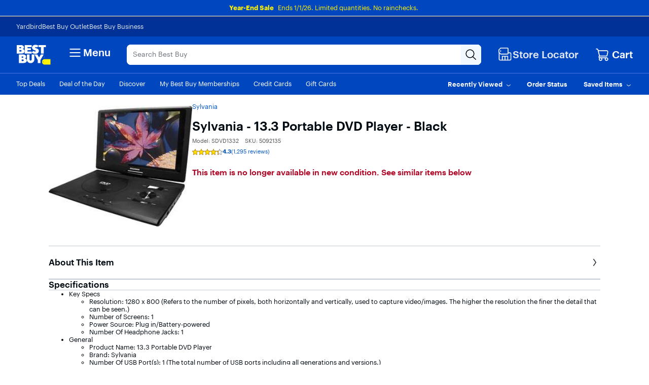

--- FILE ---
content_type: text/html;charset=utf-8
request_url: https://www.bestbuy.com/site/sylvania-13-3-portable-dvd-player-black/5092135.p?skuId=5092135
body_size: 67564
content:
<!-- Configured For Mobile First: true --><!-- Mobile First Path --><!DOCTYPE html><html lang="en" data-app-version="25.43.6.20"><head><style id="react-native-stylesheet">[stylesheet-group="0"] { } html { text-size-adjust: 100%; -webkit-tap-highlight-color: rgba(0, 0, 0, 0); } body { margin: 0px; } input::-webkit-search-cancel-button, input::-webkit-search-decoration, input::-webkit-search-results-button, input::-webkit-search-results-decoration { display: none; } [stylesheet-group="1"] { } .css-175oi2r { align-items: stretch; background-color: rgba(0, 0, 0, 0); border: 0px solid black; box-sizing: border-box; display: flex; flex-basis: auto; flex-direction: column; flex-shrink: 0; list-style: none; margin: 0px; min-height: 0px; min-width: 0px; padding: 0px; position: relative; text-decoration: none; z-index: 0; } .css-9pa8cd { inset: 0px; height: 100%; opacity: 0; position: absolute; width: 100%; z-index: -1; } .css-1rynq56 { background-color: rgba(0, 0, 0, 0); border: 0px solid black; box-sizing: border-box; color: rgb(0, 0, 0); display: inline; font: 14px -apple-system, BlinkMacSystemFont, "Segoe UI", Roboto, Helvetica, Arial, sans-serif; list-style: none; margin: 0px; padding: 0px; text-align: inherit; text-decoration: none; white-space: pre-wrap; overflow-wrap: break-word; } .css-1qaijid { background-color: rgba(0, 0, 0, 0); border: 0px solid black; box-sizing: border-box; color: inherit; display: inline; font: inherit; list-style: none; margin: 0px; padding: 0px; text-align: inherit; text-decoration: none; white-space: inherit; overflow-wrap: break-word; } .css-11aywtz { appearance: none; background-color: rgba(0, 0, 0, 0); border-radius: 0px; border: 0px solid black; box-sizing: border-box; font: 14px -apple-system, BlinkMacSystemFont, "Segoe UI", Roboto, Helvetica, Arial, sans-serif; margin: 0px; padding: 0px; resize: none; } [stylesheet-group="2"] { } .r-xoduu5 { display: inline-flex; } .r-13awgt0 { flex: 1 1 0%; } .r-fx7oqy { border-color: rgb(0, 0, 255); } .r-rs99b7 { border-width: 1px; } .r-60ke3l { border-color: rgb(0, 128, 0); } .r-d045u9 { border-width: 2px; } .r-4a18lf { border-color: rgb(255, 0, 0); } .r-1udh08x { overflow: hidden; } .r-krxsd3 { display: -webkit-box; } .r-1jkafct { border-radius: 2px; } .r-edyy15 { padding: 8px; } .r-1awa8pu { border-color: rgb(101, 119, 134); } .r-1phboty { border-style: solid; } .r-1jyn79y { border-color: rgb(0, 150, 136); } .r-9x6qib { border-color: rgb(204, 214, 221); } .r-1d4xg89 { border-color: rgb(170, 184, 194); } .r-crgep1 { margin: 0px; } .r-t60dpp { padding: 0px; } .r-ywje51 { margin: auto; } .r-1j16mh1 { border-radius: 100%; } .r-1yadl64 { border-width: 0px; } .r-6koalj { display: flex; } .r-z2wwpe { border-radius: 4px; } .r-tuq35u { padding: 4px; } .r-dq0bnq { border-color: rgb(224, 230, 239); } .r-nsbfu8 { padding: 16px; } .r-ttklcs { border-color: rgb(1, 79, 211); } .r-1xfd6ze { border-radius: 8px; } .r-1sbahrg { padding: 28px; } .r-hvic4v { display: none; } .r-cayec9 { } .r-17gur6a { border-radius: 0px; } .r-d23pfw { padding: 24px; } .r-xyw6el { padding: 12px; } .r-1f0042m { border-radius: 5px; } .r-1sp51qo { padding: 10px; } .r-42olwf { border-color: rgba(0, 0, 0, 0); } [stylesheet-group="2.1"] { } .r-1yzf0co { padding-bottom: 16px; padding-top: 16px; } .r-1guathk { padding-left: 24px; padding-right: 24px; } .r-ymttw5 { padding-left: 16px; padding-right: 16px; } .r-5njf8e { padding-bottom: 8px; padding-top: 8px; } .r-atwnbb { padding-bottom: 5px; padding-top: 5px; } [stylesheet-group="2.2"] { } .r-1p0dtai { bottom: 0px; } .r-1d2f490 { left: 0px; } .r-u8s1d { position: absolute; } .r-zchlnj { right: 0px; } .r-ipm5af { top: 0px; } .r-105ug2t { pointer-events: auto !important; } .r-12vffkv > * { pointer-events: auto; } .r-12vffkv { pointer-events: none !important; } .r-ah5dr5 > * { pointer-events: none; } .r-ah5dr5 { pointer-events: auto !important; } .r-633pao { pointer-events: none !important; } .r-12vffkv > * { pointer-events: auto; } .r-ah5dr5 > * { pointer-events: none; } .r-11yh6sk { overflow-x: hidden; } .r-buy8e9 { overflow-y: hidden; } .r-19z077z { touch-action: none; } .r-2eszeu::-webkit-scrollbar { display: none; } .r-2eszeu { scrollbar-width: none; } .r-150rngu { } .r-eqz5dr { flex-direction: column; } .r-16y2uox { flex-grow: 1; } .r-1wbh5a2 { flex-shrink: 1; } .r-1rnoaur { overflow-y: auto; } .r-1sncvnh { transform: translateZ(0px); } .r-18u37iz { flex-direction: row; } .r-lltvgl { overflow-x: auto; } .r-gtdqiz { position: sticky; } .r-mhe3cw { z-index: 10; } .r-mfh4gg { scroll-snap-type: x mandatory; } .r-1ocf4r9 { scroll-snap-type: y mandatory; } .r-cpa5s6 { scroll-snap-align: start; } .r-1qc3rpd { transform: scaleY(-1); } .r-h2q2x { transform: scaleX(-1); } .r-1euycsn { flex-direction: row-reverse; } .r-1d5kdc7 { flex-direction: column-reverse; } .r-19wmn03 { width: 20px; } .r-u92y06 { background-color: rgb(255, 165, 0); } .r-1mlwlqe { flex-basis: auto; } .r-417010 { z-index: 0; } .r-1niwhzg { background-color: rgba(0, 0, 0, 0); } .r-vvn4in { background-position: center center; } .r-u6sd8q { background-repeat: no-repeat; } .r-4gszlv { background-size: cover; } .r-1pi2tsx { height: 100%; } .r-13qz1uu { width: 100%; } .r-1wyyakw { z-index: -1; } .r-1sxrcry { background-size: auto; } .r-ehq7j7 { background-size: contain; } .r-1mrlafo { background-position: 0px center; } .r-17leim2 { background-repeat: repeat; } .r-x3cy2q { background-size: 100% 100%; } .r-dnmrzs { max-width: 100%; } .r-1udbk01 { text-overflow: ellipsis; } .r-3s2u2q { white-space: nowrap; } .r-1iln25a { overflow-wrap: normal; } .r-8akbws { -webkit-box-orient: vertical; } .r-lrvibr { user-select: none; } .r-1xnzce8 { user-select: text; } .r-1loqt21 { cursor: pointer; } .r-1awozwy { align-items: center; } .r-1777fci { justify-content: center; } .r-11j9u27 { visibility: hidden; } .r-17bb2tj { animation-duration: 0.75s; } .r-1muvv40 { animation-iteration-count: infinite; } .r-127358a { animation-name: r-9p3sdl; } @-webkit-keyframes r-9p3sdl { 
  0% { transform: rotate(0deg); }
  100% { transform: rotate(360deg); }
} @keyframes r-9p3sdl { 
  0% { transform: rotate(0deg); }
  100% { transform: rotate(360deg); }
} .r-1ldzwu0 { animation-timing-function: linear; } .r-1abnn5w { animation-play-state: paused; } .r-z80fyv { height: 20px; } .r-1r8g8re { height: 36px; } .r-1acpoxo { width: 36px; } .r-eafdt9 { transition-duration: 0.15s; } .r-1i6wzkk { transition-property: opacity; } .r-1otgn73 { touch-action: manipulation; } .r-14sbq61 { background-color: rgb(33, 150, 243); } .r-jwli3a { color: rgb(255, 255, 255); } .r-majxgm { font-weight: 500; } .r-fdjqy7 { text-align: left; } .r-1ff274t { text-align: right; } .r-q4m81j { text-align: center; } .r-tsynxw { text-transform: uppercase; } .r-11mpjr4 { background-color: rgb(223, 223, 223); } .r-c68hjy { color: rgb(161, 161, 161); } .r-10ptun7 { height: 16px; } .r-1janqcz { width: 16px; } .r-7q8q6z { cursor: default; } .r-1ei5mc7 { cursor: inherit; } .r-14lw9ot { background-color: rgb(255, 255, 255); } .r-11udlyb { background-color: rgb(0, 150, 136); } .r-rs94m5 { background-image: url("[data-uri]"); } .r-dkge59 { background-color: rgb(170, 184, 194); } .r-30o5oe { appearance: none; } .r-1xcajam { position: fixed; } .r-sfbmgh { z-index: 9999; } .r-1ielgck { animation-duration: 300ms; } .r-1uypc71 { animation-timing-function: ease-in; } .r-nvplwv { animation-timing-function: ease-out; } .r-xx3c9p { animation-name: r-imtty0; } @-webkit-keyframes r-imtty0 { 
  0% { opacity: 0; }
  100% { opacity: 1; }
} @keyframes r-imtty0 { 
  0% { opacity: 0; }
  100% { opacity: 1; }
} .r-6dt33c { opacity: 1; } .r-g3mlsw { animation-name: r-t2lo5v; } @-webkit-keyframes r-t2lo5v { 
  0% { opacity: 1; }
  100% { opacity: 0; }
} @keyframes r-t2lo5v { 
  0% { opacity: 1; }
  100% { opacity: 0; }
} .r-orgf3d { opacity: 0; } .r-1knl56f { animation-name: r-1hunrpy; } @-webkit-keyframes r-1hunrpy { 
  0% { transform: translateY(100%); }
  100% { transform: translateY(0%); }
} @keyframes r-1hunrpy { 
  0% { transform: translateY(100%); }
  100% { transform: translateY(0%); }
} .r-9ji8r7 { transform: translateY(0%); } .r-1qdbj55 { animation-name: r-ndfo3d; } @-webkit-keyframes r-ndfo3d { 
  0% { transform: translateY(0%); }
  100% { transform: translateY(100%); }
} @keyframes r-ndfo3d { 
  0% { transform: translateY(0%); }
  100% { transform: translateY(100%); }
} .r-1ub1aon { transform: translateY(100%); } .r-1ny4l3l { outline-style: none; } .r-1qd0xha { font-family: -apple-system, BlinkMacSystemFont, "Segoe UI", Roboto, Helvetica, Arial, sans-serif; } .r-7cikom { font-size: inherit; } .r-1c6unfx { forced-color-adjust: none; } .r-4v7adb { height: 5px; } .r-1ay1djp { animation-duration: 1s; } .r-j300sb { animation-name: r-1rx4pb; } @-webkit-keyframes r-1rx4pb { 
  0% { transform: translateX(-100%); }
  100% { transform: translateX(400%); }
} @keyframes r-1rx4pb { 
  0% { transform: translateX(-100%); }
  100% { transform: translateX(400%); }
} .r-97e31f { padding-bottom: env(safe-area-inset-bottom); } .r-bv2aro { padding-left: env(safe-area-inset-left); } .r-hxflta { padding-right: env(safe-area-inset-right); } .r-10xqauy { padding-top: env(safe-area-inset-top); } .r-1dernwh { height: 70%; } .r-13tjlyg { transition-duration: 0.1s; } .r-k200y { align-self: flex-start; } .r-1ewcgjf { box-shadow: rgba(0, 0, 0, 0.5) 0px 1px 3px; } .r-1fe0xdi { left: 0%; } .r-1i93rbr { right: 0%; } .r-7b7h2f { left: 100%; } .r-1ro7rbe { right: 100%; } .r-6taxm2::-webkit-input-placeholder { color: var(--placeholderTextColor); opacity: 1; } .r-6taxm2::placeholder { color: var(--placeholderTextColor); opacity: 1; } .r-14utu6a { line-height: 8px; } .r-1xeky1m { color: rgb(1, 79, 211); } .r-qzigq0 { font-family: "Human BBY Digital"; } .r-1enofrn { font-size: 12px; } .r-14yzgew { line-height: 18px; } .r-1habvwh { align-items: flex-start; } .r-1wtj0ep { justify-content: space-between; } .r-kzbkwu { padding-bottom: 12px; } .r-9aw3ui { gap: 4px; } .r-p1pxzi { margin-bottom: 0px; } .r-1ss6j8a { padding-left: 6px; } .r-1qortcd { padding-right: 6px; } .r-1myrw6y { background-color: rgb(255, 244, 243); } .r-i25vle { background-color: rgb(255, 246, 209); } .r-1x35g6 { font-size: 24px; } .r-13uqrnb { font-style: normal; } .r-vrz42v { line-height: 28px; } .r-adyw6z { font-size: 20px; } .r-135wba7 { line-height: 24px; } .r-ubezar { font-size: 16px; } .r-rjixqe { line-height: 20px; } .r-1b43r93 { font-size: 14px; } .r-1cwl3u0 { line-height: 16px; } .r-10x49cs { font-size: 10px; } .r-56xrmm { line-height: 12px; } .r-cqee49 { color: rgb(0, 0, 0); } .r-hxvukg { color: rgb(232, 30, 37); } .r-1jp92dz { color: rgb(108, 111, 117); } .r-16dba41 { font-weight: 400; } .r-1ifxtd0 { margin-bottom: 16px; } .r-bgmgmo { background-color: rgb(57, 60, 66); } .r-109y4c4 { height: 1px; } .r-11c0sde { margin-top: 24px; } .r-bnwqim { position: relative; } .r-1kihuf0 { align-self: center; } .r-1yxedwg { top: 8px; } .r-1s3egr7 { z-index: 100; } .r-1iud8zs { height: 50px; } .r-y3rmyz { width: 120px; } .r-6zzn7w { height: 25px; } .r-f4gmv6 { gap: 16px; } .r-1rttkqs { width: 400px; } .r-14msgz5 { color: rgb(3, 3, 3); } .r-a023e6 { font-size: 15px; } .r-1kfrs79 { font-weight: 600; } .r-5oul0u { margin-bottom: 8px; } .r-n6v787 { font-size: 13px; } .r-1awc96q { border-bottom-color: rgb(224, 230, 239); } .r-qklmqi { border-bottom-width: 1px; } .r-14gqq1x { margin-top: 4px; } .r-95jzfe { padding-top: 16px; } .r-ndvcnb { border-bottom-width: 0px; } .r-1l7z4oj { padding-bottom: 16px; } .r-3691iy { margin-right: 32px; } .r-b8lwoo { width: 100px; } .r-17lwhjb { height: 65px; } .r-hbpseb { line-height: 22px; } .r-f1odvy { margin-bottom: 6px; } .r-1f5deap { color: rgb(44, 44, 44); } .r-15d164r { margin-bottom: 10px; } .r-cn0pw5 { color: rgb(0, 70, 190); } .r-13wfysu { text-decoration-line: none; } .r-knv0ih { margin-top: 8px; } .r-1mnahxq { margin-top: 0px; } .r-1w6e6rj { flex-wrap: wrap; } .r-13hce6t { margin-left: 4px; } .r-1wzrnnt { margin-top: 16px; } .r-1pxuy4t { max-height: 280px; } .r-1k1q3bj { max-height: 300px; } .r-1ipicw7 { width: 300px; } .r-1h0z5md { justify-content: flex-start; } .r-1h8ys4a { padding-top: 4px; } .r-oxtfae { letter-spacing: 0px; } .r-1peese0 { margin-bottom: 24px; } .r-6gpygo { margin-bottom: 12px; } .r-1s2bzr4 { margin-top: 12px; } .r-4ukpa0 { min-width: 96px; } .r-1ozoiwy { width: 328px; } .r-1qyjpl7 { width: 899px; } .r-5flfrz { width: 46%; } .r-1fdih9r { gap: 24px; } .r-tmvwmm { width: 54%; } .r-pgx3k3 { background-color: rgb(243, 244, 246); } .r-1ssbvtb { gap: 12px; } .r-hnxvie { width: 60%; } .r-19gegkz { padding-right: 5px; } .r-1ta3fxp { column-gap: 8px; } .r-19raule { max-width: 145px; } .r-h3s6tt { height: 48px; } .r-rwqe4o { width: 48px; } .r-142tt33 { text-decoration-line: line-through; } .r-16pcm1t { gap: 20px; } .r-17s6mgv { justify-content: flex-end; } .r-1mrw19y { color: rgb(4, 87, 200); } .r-1rsjblm { } .r-p1bjly { background-color: rgb(246, 246, 247); } .r-mabqd8 { height: 32px; } .r-1n0xq6e { margin-left: 10px; } .r-u68iu3 { width: 75px; } .r-3da1kt { height: 8px; } .r-zso239 { margin-right: 10px; } .r-1jg9483 { width: 8px; } .r-1ii58gl { min-height: 34px; } .r-1yt7n81 { padding-left: 15px; } .r-z5qs1h { gap: 2px; } .r-1rngwi6 { margin-left: 6px; } .r-zl2h9q { margin-bottom: 2px; } .r-15zivkp { margin-bottom: 4px; } .r-1d09ksm { align-items: baseline; } .r-1cmwbt1 { gap: 8px; } .r-5kkj8d { border-top-width: 1px; } .r-184en5c { z-index: 1; } .r-18kxxzh { flex-grow: 0; } .r-zo7nv5 { column-gap: 16px; } .r-rakygo { row-gap: 0px; } .r-4p4z8t { column-gap: 2px; } .r-1kbdv8c { column-gap: 4px; } .r-1mdbw0j { padding-bottom: 0px; } .r-wk8lta { padding-top: 0px; }</style><meta charset="utf-8"/><meta name="viewport" content="width=device-width, initial-scale=1, maximum-scale=1, user-scalable=no"/><link rel="stylesheet" href="/~assets/bby/_com/shop/pdp/_next/static/css/4b10908b9ba454db.css" data-precedence="next"/><link rel="stylesheet" href="/~assets/bby/_com/shop/pdp/_next/static/css/f1bb7ba4fffb37b6.css" data-precedence="next"/><link rel="stylesheet" href="/~assets/bby/_com/shop/pdp/_next/static/css/1ba5a28b105c0973.css" data-precedence="next"/><link rel="stylesheet" href="/~assets/bby/_com/shop/pdp/_next/static/css/ac96b4f39b9894e0.css" data-precedence="next"/><link rel="stylesheet" href="/~assets/bby/_com/shop/pdp/_next/static/css/e1c996f88da2ccfe.css" data-precedence="next"/><link rel="stylesheet" href="/~assets/bby/_com/shop/pdp/_next/static/css/dde7ebb5d7a1bfb1.css" data-precedence="next"/><link rel="stylesheet" href="/~assets/bby/_com/shop/pdp/_next/static/css/1b90e2c1d1788b17.css" data-precedence="next"/><link rel="stylesheet" href="/~assets/bby/_com/shop/pdp/_next/static/css/43f64bc6641f7690.css" data-precedence="next"/><title>Sylvania 13.3 Portable DVD Player Black SDVD1332 - Best Buy</title><meta name="description" content="Shop Sylvania 13.3 Portable DVD Player Black products at Best Buy. Find low everyday prices and buy online for delivery or in-store pick-up. Price Match Guarantee."/><meta name="analytics-metadata" content="{&#34;product&#34;:{&#34;skuId&#34;:&#34;5092135&#34;,&#34;price&#34;:&#34;149.99&#34;,&#34;brand&#34;:&#34;Sylvania&#34;,&#34;dept&#34;:&#34;2&#34;,&#34;class&#34;:&#34;21&#34;,&#34;subclass&#34;:&#34;436&#34;},&#34;page&#34;:{&#34;type&#34;:&#34;browse,pdp&#34;,&#34;name&#34;:&#34;Product Detail Page&#34;,&#34;breadcrumbs&#34;:[&#34;Best Buy&#34;,&#34;TV &amp; Home Theater&#34;,&#34;Blu-ray &amp; DVD Players&#34;,&#34;Portable DVD Players&#34;],&#34;uberCat&#34;:&#34;TV &amp; Home Theater&#34;,&#34;parentCat&#34;:&#34;Blu-ray &amp; DVD Players&#34;,&#34;cat&#34;:&#34;Portable DVD Players&#34;}}"/><link rel="canonical" href="https://www.bestbuy.com/site/sylvania-13-3-portable-dvd-player-black/5092135.p?skuId=5092135"/><link rel="stylesheet" type="text/css" href="/~assets/bby/_com/shop/pdp/_next/static/css/d45d64834de39ed3.css"/><link rel="stylesheet" type="text/css" href="/~assets/bby/_com/shop/pdp/_next/static/css/f0e0b43a381b1735.css"/><link rel="stylesheet" type="text/css" href="/~assets/bby/_com/shop/pdp/_next/static/css/ca073ad48473eb5e.css"/><meta name="google-adsense-account" content="sites-9330121161145271"/><link rel="stylesheet" type="text/css" href="/~assets/bby/_com/shop/pdp/_next/static/css/b9ab13711d442432.css"/><link rel="stylesheet" type="text/css" href="/~assets/bby/_com/shop/pdp/_next/static/css/dd3ab6c4b0d37c04.css"/><link rel="stylesheet" type="text/css" href="/~assets/bby/_com/shop/pdp/_next/static/css/d880f82380f207c4.css"/><link rel="stylesheet" type="text/css" href="/~assets/bby/_com/shop/pdp/_next/static/css/673a663214799bd4.css"/><link rel="stylesheet" type="text/css" href="/~assets/bby/_com/shop/pdp/_next/static/css/fc9facc8993da05e.css"/><link rel="stylesheet" type="text/css" href="/~assets/bby/_com/shop/pdp/_next/static/css/620abb9a596f514f.css"/><link rel="stylesheet" type="text/css" href="/~assets/bby/_com/shop/pdp/_next/static/css/d4d59f9c4e47511e.css"/><link rel="stylesheet" type="text/css" href="/~assets/bby/_com/shop/pdp/_next/static/css/8b4204e668ee52f4.css"/><style>.grecaptcha-badge { display: none !important; }</style></head><body class="brix"><div data-exp-key="exp0321"></div><div><!-- isMarketPlaceEnabledOnPDP: true skuId: 5092135 bsin: null --></div><div id="headerFooterIncludes-beforeFirstPaintSet">










</div><div style="background-color:#0046be"><div class="shop-header"><!--$--><p class="sw-banner" data-testid="banner-wrapper" style="background-color:#0046be"><span><span class="sw-banner-heading v-fw-medium" data-testid="banner-header-text" style="color:#fff200;font-weight:700">Year-End Sale</span><a class="sw-banner-link" data-testid="sw-banner-link-item" rel="noopener noreferrer" target="_blank"></a><a class="sw-banner-link" data-testid="sw-banner-link-item" href="/site/electronics/sale-page/pcmcat185700050011.c?id=pcmcat185700050011" rel="noopener noreferrer" style="color:#fff200" target="_self">Ends 1/1/26. Limited quantities. No rainchecks.</a></span></p><!--/$--><div class="header-hamburger"><a class="visibility-hidden visibility-hidden-focusable" href="#headerskip" title="Skip to content">Skip to content</a><!--$--><!--/$--><div id="assistive_header_survey"><a href="#" id="assistive_header_survey_launch_button" class="no-underline inline-flex visibility-hidden visibility-hidden-focusable"><span class="font-sans text-style-body-md-400 text-primary decoration-primary" style="cursor: pointer;">Assistive Survey</span></a></div><div></div><div id="headerWrapperProps-hiddenCsiTagData"><div><span class="hidden" id="firstName"></span><span class="hidden" id="businessName"><span data-testid="business-csi-span"><csi:vars>$(csi.user.businessName)</csi:vars></span></span></div></div><header data-testid="header"><div data-exp-key="exp0283"></div><div class="universal-nav-container" data-testid="universal-nav-fluid" style="background-color:#013196"><nav class="bottom-nav" data-testid="universal-nav"><div class="universal-nav-wrapper"><a class="universal-nav-link" data-testid="universal-nav-link-item" href="https://yardbird.com/" rel="noopener noreferrer" target="_blank">Yardbird</a><a class="universal-nav-link" data-testid="universal-nav-link-item" href="https://www.bestbuy.com/site/electronics/outlet-refurbished-clearance/pcmcat142300050026.c?id=pcmcat142300050026" rel="noopener noreferrer" target="_self">Best Buy Outlet</a><a class="universal-nav-link" data-testid="universal-nav-link-item" href="https://www.bestbuy.com/site/electronics/bestbuy-business/pcmcat230900050001.c?id=pcmcat230900050001" rel="noopener noreferrer" target="_self">Best Buy Business</a></div></nav></div><div class="top-fluid-container   " data-testid="top-nav"><div class="top-nav top-nav-with-full-spanning-search"><!--$--><div class="dnm-LogoLV"><a href="https://www.bestbuy.com" title="BestBuy.com"><svg aria-label="BestBuy.com" class="block" height="40" role="img" width="68" xmlns="http://www.w3.org/2000/svg" viewBox="0 0 160 92"><path d="M127.6 66.66h31.33v25.09h-31.34l-7.8-7.34V74.06l7.81-7.4z" fill="#fff200"></path><path d="M126.03 79.19c0 .86-.69 1.55-1.55 1.55-.86 0-1.55-.69-1.55-1.55 0-.86.69-1.55 1.55-1.55.85 0 1.55.7 1.55 1.55z" fill="#1d252c"></path><path d="M127.2 57.76c0-1.17.94-2.12 2.12-2.12 1.2 0 2.12.94 2.12 2.11 0 1.19-.93 2.11-2.12 2.11-1.17 0-2.12-.9-2.12-2.1zm3.96-.01c0-1.07-.78-1.85-1.84-1.85-1.05 0-1.83.79-1.83 1.86 0 1.08.81 1.84 1.83 1.84 1.04 0 1.84-.77 1.84-1.85zm-2.55-1.13h.71c.48 0 .79.21.79.64v.01c0 .33-.21.51-.51.57l.64.97h-.35l-.61-.92h-.33v.92h-.33l-.01-2.19zm.72 1.03c.31 0 .46-.12.46-.37v-.01c0-.28-.16-.37-.46-.37h-.38v.75h.38zM30.21 19.81l.61-.22c5.92-3.18 6.93-11.05 1.16-15.36-2.58-2.06-6.09-3.09-10.55-3.09H2.1v39.61h20.47c5.25 0 16.12-.98 16.12-11.33-.01-7.91-8.29-9.54-8.48-9.61zM14.9 10.42h4.72c1.74-.04 3.23 1.18 3.21 2.9.02 1.73-1.48 2.94-3.21 2.9H14.9v-5.8zm8.82 20.12c-.74.7-1.67 1.04-2.78 1.04H14.9v-7.11h6.03c3.28-.18 5.27 3.8 2.79 6.07zM40.39 63.65l.61-.22c5.92-3.18 6.93-11.05 1.16-15.36-2.58-2.06-6.1-3.09-10.55-3.09h-19.3v39.61h20.43c5.25 0 16.12-.98 16.12-11.33 0-7.91-8.28-9.53-8.47-9.61zm-15.27-9.39h4.68c1.74-.04 3.23 1.18 3.22 2.9.01 1.73-1.48 2.94-3.22 2.9h-4.68v-5.8zm8.78 20.13c-.74.7-1.67 1.04-2.78 1.04h-6v-7.11h6c3.27-.18 5.26 3.8 2.78 6.07zM71.48 31.13H52.33v-6.21h15.63v-9.06H52.33v-5.08h19.19V1.13h-32v39.61h31.96v-9.61zM104.23 1.13v9.64h10.47v29.97h12.73V10.77h10.47V1.13h-33.67z" fill="#fff"></path><path d="M89.75 30.5c-2.8 2.33-8.08-.25-10.16-2.38l-7.56 7.18.48.48c6.71 6.62 20.86 8.59 27.98 2.21 5.84-4.61 6.03-14.52-.04-18.59-2.29-1.46-5.4-2.86-7.97-3.52-1.31-.3-2.64-.73-3.53-1.25-2.85-1.53-.43-4.43 2.13-4.16 2.59 0 4.17 1.16 4.99 2l7.58-7.2-.14-.16C97.4-.99 84.27-1.92 77.89 3.77c-2.9 2.51-4.35 5.47-4.35 8.85-.16 8.34 7.15 11.23 13.83 13.19 1.42.6 3.28.97 3.44 2.47-.01.87-.36 1.61-1.06 2.22zM71.52 68.52c-.19 6.29-9.33 6.29-9.52 0V44.99H49.18v22.93c-.03 9.76 8.2 17.54 17.92 17.12 9.46 0 17.12-7.66 17.12-17.12V45h-12.7v23.52zM106.13 58.47 97.73 45H84.89l14.83 25.47v14.14h12.81V70.46L127.36 45h-12.84l-8.39 13.47z" fill="#fff"></path></svg></a></div><!--/$--><!--$--><div class="dnm-HamburgerMenu"><nav aria-label="Main" class="hamburger-menu"><button class="c-button-unstyled hamburger-menu-button" type="button" aria-controls="flyout-container" aria-expanded="false" aria-label="Menu"><svg xmlns="http://www.w3.org/2000/svg" xml:space="preserve" viewBox="0 0 24 24" aria-hidden="true" role="img" class="open-hamburger-icon" fill="white" height="32" width="32"><path d="M19.25 7.5H4.75c-.41 0-.75-.34-.75-.75S4.34 6 4.75 6h14.5c.41 0 .75.34.75.75s-.34.75-.75.75m0 5.25H4.75c-.41 0-.75-.34-.75-.75s.34-.75.75-.75h14.5c.41 0 .75.34.75.75s-.34.75-.75.75m0 5.25H4.75c-.41 0-.75-.34-.75-.75s.34-.75.75-.75h14.5c.41 0 .75.34.75.75s-.34.75-.75.75"></path></svg>Menu</button></nav></div><!--/$--><!--$--><div class="dnm-AutocompleteComponent"><div data-version="1.3.114" style="display:none" aria-hidden="true" data-testid="search-web-view-version"></div><div tabindex="1" data-testid="AutocompleteContainer-TestID" class="sugg-autocomplete-container sugg-lv"><div class=""><div class="sugg-search-bar-listener sugg-lv-search-bar" id="autocomplete-search-bar-container" data-testid="SearchBarContainer-TestID"><div class="sugg-search-bar-container-adjust"><textarea aria-label="Search" class="sugg-search-bar-input-adjust" placeholder="Search Best Buy" id="autocomplete-search-bar" data-testid="SearchBarExtendable-TestID" value="" maxlength="280"></textarea><div id="autocomplete-icon-container" class="sugg-autocomplete-icon-container"><div id="autocomplete-clear-container" hidden="" data-testid="ClearButton-TestID-container" class="sugg-clear-search-container"><button id="autocomplete-clear-button" data-testid="ClearButton-TestID" aria-label="Clear" aria-busy="false" style="min-width:auto;min-height:auto" class="relative border-solid justify-center items-center self-start flex flex-col bg-comp-surface-transparent border-transparent p-0 w-300 h-300 border-none rounded-md cursor-pointer sugg-clear-search-button"><div style="position: absolute; inset: -4px;"></div><div class="flex flex-row justify-center items-center"><div tabindex="-1" style="pointer-events:none" class="m-0 w-icon-md h-icon-md"><svg xmlns="http://www.w3.org/2000/svg" xml:space="preserve" viewBox="0 0 24 24" aria-hidden="true" role="img" class="fill-default" height="24px" width="24px"><path d="M4.75 20c-.19 0-.38-.07-.53-.22a.754.754 0 0 1 0-1.06l14.5-14.5c.29-.29.77-.29 1.06 0s.29.77 0 1.06l-14.5 14.5c-.15.15-.34.22-.53.22"></path><path d="M19.25 20c-.19 0-.38-.07-.53-.22L4.22 5.28c-.29-.29-.29-.77 0-1.06s.77-.29 1.06 0l14.5 14.5c.29.29.29.77 0 1.06-.15.15-.34.22-.53.22"></path></svg></div></div></button></div><div class="sugg-magnifier-container" data-testid="SearchButton-TestID-container"><button id="autocomplete-search-button" data-testid="SearchButton-TestID" aria-label="Search-Button" aria-busy="false" style="min-width:auto;min-height:auto" class="relative border-solid justify-center items-center self-start flex flex-col bg-comp-surface-transparent border-transparent p-0 w-300 h-300 border-none rounded-md cursor-pointer sugg-magnifier"><div style="position: absolute; inset: -4px;"></div><div class="flex flex-row justify-center items-center"><div tabindex="-1" style="pointer-events:none" class="m-0 w-icon-md h-icon-md"><svg xmlns="http://www.w3.org/2000/svg" xml:space="preserve" viewBox="0 0 24 24" aria-hidden="true" role="img" class="fill-default" height="24px" width="24px"><path d="M10 18.5c-4.69 0-8.5-3.81-8.5-8.5S5.31 1.5 10 1.5s8.5 3.81 8.5 8.5-3.81 8.5-8.5 8.5M10 3c-3.86 0-7 3.14-7 7s3.14 7 7 7 7-3.14 7-7-3.14-7-7-7"></path><path d="M21.25 22c-.18 0-.36-.07-.51-.2l-6-5.5a.746.746 0 0 1-.05-1.06c.28-.3.76-.33 1.06-.05l6 5.5c.31.28.33.75.05 1.06a.71.71 0 0 1-.55.25"></path></svg></div></div></button></div></div></div></div></div></div></div><!--/$--><!--$--><div class="dnm-StoreSelector store-locator" style=""><div><a aria-disabled="false" class="c-button-unstyled flex items-center gap-100" href="/site/store-locator" role="button" tabindex="0" style="text-decoration-color: rgb(224, 230, 239);"><div class="gvpHeadIcon storeLocIcon flyBtn"><svg xmlns="http://www.w3.org/2000/svg" xml:space="preserve" viewBox="0 0 24 24" aria-hidden="true" role="img" class="fill-brand-tech-white" height="30" width="30"><path d="M19.5 22H4.25C3.01 22 2 20.99 2 19.75v-10c0-.41.34-.75.75-.75s.75.34.75.75v10c0 .41.34.75.75.75H19.5c.55 0 1-.45 1-1v-8.25c0-.41-.34-.75-.75-.75h-3c-.41 0-.75-.34-.75-.75s.34-.75.75-.75h3C20.99 9 22 10.01 22 11.25v8.25a2.5 2.5 0 0 1-2.5 2.5"></path><path d="M16.25 14.5h-8.5c-.41 0-.75.34-.75.75v6c0 .41.34.75.75.75s.75-.34.75-.75V16h2.75v5.25c0 .41.34.75.75.75s.75-.34.75-.75V16h2.75v5.25c0 .41.34.75.75.75s.75-.34.75-.75v-6c0-.41-.34-.75-.75-.75M15.75 12.5H5.25a.75.75 0 0 1-.53-.22l-3-3a.75.75 0 0 1-.22-.53v-3.5c0-.2.08-.39.22-.53l3-3a.75.75 0 0 1 .53-.22h10.5c.96 0 1.75.79 1.75 1.75v7.5c0 .96-.79 1.75-1.75 1.75M5.56 11h10.19c.14 0 .25-.11.25-.25v-7.5c0-.14-.11-.25-.25-.25H5.56L3 5.56v2.88z"></path><path d="M6 7c0 .55-.45 1-1 1s-1-.45-1-1 .45-1 1-1 1 .45 1 1"></path></svg></div><span class="text-5 font-500 text-brand-tech-white whitespace-nowrap">Store Locator</span></a></div></div><div class="dnm-CartIcon cart-icon"><!--$--><div class="shop-cart-icon"><div class="appContainer"><div class="bby-cart gvp-cart-icon-lv"><a aria-label="Cart, 0 item" class="cart-link flex align-items-center" data-lid="hdr_carticon" href="https://www.bestbuy.com/cart" title="Cart"><svg xmlns="http://www.w3.org/2000/svg" xml:space="preserve" viewBox="0 0 24 24" aria-hidden="true" role="img" aria-label="Cart Icon" fill="white" height="26px" width="26px"><path d="M9 22.5c-1.65 0-3-1.35-3-3s1.35-3 3-3 3 1.35 3 3-1.35 3-3 3M9 18c-.83 0-1.5.67-1.5 1.5S8.17 21 9 21s1.5-.67 1.5-1.5S9.83 18 9 18m10 4.5c-1.65 0-3-1.35-3-3s1.35-3 3-3 3 1.35 3 3-1.35 3-3 3m0-4.5c-.83 0-1.5.67-1.5 1.5S18.17 21 19 21s1.5-.67 1.5-1.5S19.83 18 19 18"></path><path d="M18.75 18h-11c-1.24 0-2.25-1.01-2.25-2.25s1.01-2.25 2.25-2.25h11.2c.12 0 .22-.08.24-.2l1.28-5.78c.08-.37-.01-.76-.25-1.05S19.64 6 19.26 6H5c-.41 0-.75-.34-.75-.75s.34-.75.75-.75h14.26c.84 0 1.62.38 2.14 1.03.53.65.72 1.5.54 2.32l-1.28 5.78c-.18.81-.88 1.37-1.71 1.37H7.75c-.41 0-.75.34-.75.75s.34.75.75.75h11c.41 0 .75.34.75.75s-.34.75-.75.75"></path><path d="M7.25 15c-.34 0-.64-.23-.73-.57L3.9 3.95A1.25 1.25 0 0 0 2.69 3h-.94C1.34 3 1 2.66 1 2.25s.34-.75.75-.75h.94c1.26 0 2.36.86 2.67 2.08l2.62 10.49a.748.748 0 0 1-.73.93"></path></svg><span class="cart-label">Cart</span></a></div></div></div><!--/$--></div><!--/$--></div></div><div class="bottom-fluid-container  " data-testid="bottom-nav"><nav aria-label="utility" class="bottom-nav"><!--$--><div class="bottom-nav-left-wrapper"><ul class="bottom-nav-left lv"><li aria-hidden="false"><a aria-hidden="false" class="bottom-left-links " href="/top-deals" tabindex="0">Top Deals</a></li><li aria-hidden="false"><a aria-hidden="false" class="bottom-left-links " href="/site/misc/deal-of-the-day/pcmcat248000050016.c?id=pcmcat248000050016" tabindex="0">Deal of the Day</a></li><li aria-hidden="false"><a aria-hidden="false" class="bottom-left-links " href="/discover" tabindex="0">Discover</a></li><li aria-hidden="false"><a aria-hidden="false" class="bottom-left-links " href="/site/electronics/best-buy-membership/pcmcat1679668833285.c?id=pcmcat1679668833285" tabindex="0">My Best Buy Memberships</a></li><li aria-hidden="false"><a aria-hidden="false" class="bottom-left-links " href="/site/misc/financing-rewards/pcmcat102500050032.c?id=pcmcat102500050032" tabindex="0">Credit Cards</a></li><li aria-hidden="false"><a aria-hidden="false" class="bottom-left-links " href="/site/electronics/gift-cards/cat09000.c?id=cat09000" tabindex="0">Gift Cards</a></li><li aria-hidden="false"><a aria-hidden="false" class="bottom-left-links " href="/site/electronics/gift-ideas/abcat0010000.c?id=abcat0010000" tabindex="0">Gift Ideas</a></li></ul><div style="left: 708px;"></div></div><!--/$--><ul class="bottom-nav-right"><li class="bottom-nav-menu-item"><!--$--><!--/$--><div><div>
                            
                         <div id="shop-account-menu-22704957" class="_none" data-version="2.13.8"><link rel="stylesheet" href="https://assets.bbystatic.com/shop/account-menu/dist/client/client-cfde4c5fb0381b9bdacc4b0003761f0f.css"/><div class="shop-account-menu"><!--$--><!--/$--></div></div></div></div></li><li class="bottom-nav-menu-item"><!--$--><!--/$--><div class="flyout-button-wrapper" id="recently-viewed-flyout-button"><button class="c-button-unstyled plButton recentlyViewed-button d-flex justify-content-center align-items-center" type="button" aria-expanded="false"><span class="v-p-right-xxs">Recently Viewed</span><svg xmlns="http://www.w3.org/2000/svg" xml:space="preserve" viewBox="0 0 24 24" aria-hidden="true" role="img" class="v-p-top-xxs" fill="white" height="18" width="16"><path d="M12 16c-.15 0-.31-.05-.44-.14l-6.25-4.5a.751.751 0 1 1 .88-1.22L12 14.33l5.81-4.19a.76.76 0 0 1 1.05.17c.24.34.17.8-.17 1.05l-6.25 4.5c-.13.09-.29.14-.44.14"></path></svg></button><div><div>
                        
                            
                         <div id="shop-welcome-back-toast-15350086" class="_none" data-version="25.7.52"><div class="shop-welcome-back-toast"></div></div></div></div></div></li><li class="bottom-nav-menu-item"><!--$--><div class="flyout-button-wrapper" id="order-status-flyout-button"><a aria-disabled="false" class="c-button-unstyled plButton orderStatus-button d-flex justify-content-center align-items-center" href="/profile/ss/orderlookup" role="button" tabindex="0" data-testid="order-status-button-with-link"><span class="v-p-right-xxs">Order Status</span></a></div><!--/$--></li><li class="bottom-nav-menu-item"><!--$--><!--/$--><div class="flyout-button-wrapper" id="saved-items-flyout-button"><button class="c-button-unstyled plButton savedItems-button d-flex justify-content-center align-items-center" type="button" aria-expanded="false"><span class="v-p-right-xxs">Saved Items</span><svg xmlns="http://www.w3.org/2000/svg" xml:space="preserve" viewBox="0 0 24 24" aria-hidden="true" role="img" class="v-p-top-xxs" fill="white" height="18" width="16"><path d="M12 16c-.15 0-.31-.05-.44-.14l-6.25-4.5a.751.751 0 1 1 .88-1.22L12 14.33l5.81-4.19a.76.76 0 0 1 1.05.17c.24.34.17.8-.17 1.05l-6.25 4.5c-.13.09-.29.14-.44.14"></path></svg></button></div></li></ul></nav><!--$--><!--$--><!--$--><div data-version="visitor-optimization-web-version-25.34.29"></div><!--/$--><!--/$--><!--/$--></div></header><!--$--><!--/$--><div><div>
                        
                            
                         <div id="shop-interruptions-manager-59899707" class="_none" data-version="25.7.52"><div class="shop-interruptions-manager"></div></div></div></div><div><div>
                            
                         <div id="shop-stips-92181040" class="_none" data-version="1.1.1"><div class="shop-stips" data-initialized="true"><div class="stips-component"></div></div></div></div></div></div><div class="visibility-hidden" id="headerskip" tabindex="-1">Main Content</div></div><nav class="sw-injected-links" style="display: none;">
          <ul><li><a href="#" style="color: white;">Deals</a></li><li><a href="#" style="color: white;">Support &amp; Services</a></li><li><a href="#" style="color: white;">Brands</a></li><li><a href="#" style="color: white;">Shop by Department</a></li></ul>
          <ul style="display: none;">
            <ul><li><a href="#">Deals</a><ul><li><a href="/top-deals">Top Deals</a></li><li><a href="/site/misc/deal-of-the-day/pcmcat248000050016.c?id=pcmcat248000050016">Deal of the Day</a></li><li><a href="/site/best-buy-membership/member-deals/pcmcat1679678876400.c?id=pcmcat1679678876400">Exclusive Member Deals</a></li><li><a href="/site/electronics/outlet-refurbished-clearance/pcmcat142300050026.c?id=pcmcat142300050026">Best Buy Outlet</a></li><li><a href="/site/outlet-refurbished-clearance/clearance-electronics/pcmcat748300666044.c?id=pcmcat748300666044">Clearance Deals</a></li><li><a href="/site/apple/apple-shopping-event/pcmcat748301171883.c?id=pcmcat748301171883">Apple Shopping Event</a></li><li><a href="#">Deals by Category</a><ul><li><a href="/site/all-electronics-on-sale/all-tv-home-theater-on-sale/pcmcat1690836748285.c?id=pcmcat1690836748285">TV &amp; Home Theater</a></li><li><a href="/site/all-electronics-on-sale/all-computers-tablets-on-sale/pcmcat1632941704767.c?id=pcmcat1632941704767">Computers &amp; Tablets</a></li><li><a href="/site/all-electronics-on-sale/all-video-games-on-sale/pcmcat1690896520374.c?id=pcmcat1690896520374">Video Games</a></li><li><a href="/site/all-electronics-on-sale/all-audio-on-sale/pcmcat1690896188531.c?id=pcmcat1690896188531">Home Audio &amp; Speakers</a></li><li><a href="/site/all-electronics-on-sale/headphones-on-sale/pcmcat1720706915460.c?id=pcmcat1720706915460">Headphones</a></li><li><a href="/site/all-electronics-on-sale/all-cell-phones-on-sale/pcmcat1690895861552.c?id=pcmcat1690895861552">Cell Phones</a></li><li><a href="/site/all-electronics-on-sale/all-smart-home-security-wi-fi-on-sale/pcmcat1508178961713.c?id=pcmcat1508178961713">Smart Home, Security &amp; Wi-Fi</a></li><li><a href="/site/all-electronics-on-sale/all-toys-games-crafts-on-sale/pcmcat1690897771006.c?id=pcmcat1690897771006">Toys, Games &amp; Crafts</a></li><li><a href="/site/all-electronics-on-sale/all-cameras-camcorders-drones-on-sale/pcmcat1690896703916.c?id=pcmcat1690896703916">Cameras, Camcorders &amp; Drones</a></li><li><a href="/site/all-electronics-on-sale/all-wearable-technology-on-sale/pcmcat1690897435393.c?id=pcmcat1690897435393">Wearable Technology</a></li><li><a href="/site/all-electronics-on-sale/all-appliances-on-sale/pcmcat1637009144989.c?id=pcmcat1637009144989">Appliances</a></li><li><a href="/site/all-electronics-on-sale/all-home-furniture-office-on-sale/pcmcat1690896963820.c?id=pcmcat1690896963820">Home, Furniture &amp; Office</a></li><li><a href="/site/all-electronics-on-sale/all-outdoor-living-on-sale/pcmcat1690897999431.c?id=pcmcat1690897999431">Outdoor Living</a></li><li><a href="/site/all-electronics-on-sale/all-car-electronics-on-sale/pcmcat1690897115106.c?id=pcmcat1690897115106">Car Electronics</a></li><li><a href="/site/all-electronics-on-sale/all-electric-transportation-on-sale/pcmcat1685730627041.c?id=pcmcat1685730627041">Electric Transportation</a></li><li><a href="/site/all-electronics-on-sale/all-health-wellness-on-sale/pcmcat1690897564372.c?id=pcmcat1690897564372">Health, Wellness &amp; Personal Care</a></li><li><a href="/sale-event">Sales &amp; Promotions</a></li></ul></li></ul></li><li><a href="#">Support &amp; Services</a><ul><li><a href="/support">Visit our Support Center</a></li><li><a href="/services/triage/home">Repair &amp; Tech Services</a></li><li><a href="/services/remotesupport">Remote Support</a></li><li><a href="/dossier/service/appointmentmanager">Manage an Appointment</a></li><li><a href="https://www.bestbuy.com/trade-in">Trade In Your Device</a></li><li><a href="/services/repairtracker">Check Repair Status</a></li><li><a href="/site/best-buy-brands/support/pcmcat1693515381920.c?id=pcmcat1693515381920">Best Buy Brands Support</a></li><li><a href="/site/bestbuy-business/business-professional-services/pcmcat356600050001.c?id=pcmcat356600050001">Best Buy Business Professional Services</a></li><li><a href="#">Learn About Services by Category</a><ul><li><a href="/site/services/computer-tablet-services/pcmcat138100050019.c?id=pcmcat138100050019">Computer &amp; Tablet Services</a></li><li><a href="/site/services/tv-home-theater-services/pcmcat138100050024.c?id=pcmcat138100050024">TV &amp; Home Theater Services</a></li><li><a href="/site/services/appliance-services/pcmcat255100050002.c?id=pcmcat255100050002">Appliance Services</a></li><li><a href="/site/services/cell-phone-services/pcmcat286500050002.c?id=pcmcat286500050002">Cell Phone Services</a></li><li><a href="/site/services/apple-service-repair/pcmcat1554741516170.c?id=pcmcat1554741516170">Apple Authorized Repair</a></li><li><a href="/site/services/smart-home-services/pcmcat748300595063.c?id=pcmcat748300595063">Smart Home Services</a></li><li><a href="/site/services/car-electronics-professional-installation/pcmcat59600050005.c?id=pcmcat59600050005">Car Electronics Professional Installation</a></li><li><a href="/site/services/fitness-equipment-services/pcmcat1603998354691.c?id=pcmcat1603998354691">Fitness Equipment Services</a></li><li><a href="/site/services/helm-smart-energy/pcmcat1691432847200.c?id=pcmcat1691432847200">EV Charger Installation</a></li><li><a href="/site/electronics/services/pcmcat1528819595254.c?id=pcmcat1528819595254">All Services</a></li></ul></li><li><a href="#">Protection &amp; Support Plans</a><ul><li><a href="/site/best-buy-membership/best-buy-membership-total/pcmcat1629315977983.c?id=pcmcat1629315977983">My Best Buy Total Membership</a></li><li><a href="/site/geek-squad/geek-squad-protection/pcmcat159800050001.c?id=pcmcat159800050001">Geek Squad Protection</a></li><li><a href="/site/services/applecare/pcmcat748300453862.c?id=pcmcat748300453862">AppleCare+</a></li><li><a href="/site/best-buy-membership/best-buy-protection/pcmcat1608643232014.c?id=pcmcat1608643232014">Best Buy Protection</a></li></ul></li><li><a href="#">Additional Services</a><ul><li><a href="/site/services/recycling/pcmcat149900050025.c?id=pcmcat149900050025">Haul Away &amp; Recycling</a></li><li><a href="https://partstore.com/">Find Replacement Parts</a></li><li><a href="/site/electronics/subscriptions/pcmcat1614183089372.c?id=pcmcat1614183089372">Subscriptions</a></li></ul></li></ul></li><li><a href="#">Brands</a><ul><li><a href="/site/brands/apple/pcmcat128500050005.c?id=pcmcat128500050005">Apple</a></li><li><a href="/site/brands/dell/pcmcat140500050010.c?id=pcmcat140500050010">Dell</a></li><li><a href="/site/electronics/sports-fan-shop/pcmcat230600050006.c?id=pcmcat230600050006">Fanatics</a></li><li><a href="/site/brands/ge/pcmcat158500050029.c?id=pcmcat158500050029">GE</a></li><li><a href="/site/brands/google/pcmcat344500050000.c?id=pcmcat344500050000">Google</a></li><li><a href="/site/brands/hp/pcmcat145500050036.c?id=pcmcat145500050036">HP</a></li><li><a href="/site/brands/lenovo/pcmcat230600050000.c?id=pcmcat230600050000">Lenovo</a></li><li><a href="/site/brands/lg/pcmcat133000050031.c?id=pcmcat133000050031">LG</a></li><li><a href="/site/brands/meta/pcmcat748302045866.c?id=pcmcat748302045866">Meta</a></li><li><a href="/site/brands/microsoft/pcmcat135300050050.c?id=pcmcat135300050050">Microsoft</a></li><li><a href="/site/video-games/nintendo/pcmcat1742407305710.c?id=pcmcat1742407305710">Nintendo</a></li><li><a href="/site/brands/ninja/pcmcat343800050011.c?id=pcmcat343800050011">Ninja</a></li><li><a href="/site/video-games/playstation/pcmcat1741974777714.c?id=pcmcat1741974777714">PlayStation</a></li><li><a href="/site/brands/pokemon/pcmcat1625858585375.c?id=pcmcat1625858585375">Pokémon</a></li><li><a href="/site/brands/samsung-store/pcmcat140800050115.c?id=pcmcat140800050115">Samsung</a></li><li><a href="/site/brands/shark/pcmcat344200050025.c?id=pcmcat344200050025">Shark</a></li><li><a href="/site/brands/sony-store/cat15063.c?id=cat15063">Sony</a></li><li><a href="/site/brands/whirlpool/pcmcat157300050001.c?id=pcmcat157300050001">Whirlpool</a></li><li><a href="/site/electronics/brands/pcmcat128500050004.c?id=pcmcat128500050004">All Brands</a></li><li><a href="#">Best Buy Brands</a><ul><li><a href="/site/best-buy-brands/best-buy-essentials/pcmcat1608755959445.c?id=pcmcat1608755959445">Best Buy essentials</a></li><li><a href="/site/best-buy-brands/insignia/pcmcat159800050007.c?id=pcmcat159800050007">Insignia</a></li><li><a href="/site/electronics/pacific-sales/pcmcat249300050012.c?id=pcmcat249300050012">Pacific Sales</a></li><li><a href="/site/best-buy-brands/rocketfish/pcmcat210400050001.c?id=pcmcat210400050001">Rocketfish</a></li><li><a href="/site/brands/yardbird/pcmcat1642632866940.c?id=pcmcat1642632866940">Yardbird</a></li></ul></li></ul></li><li><a href="#">Discover</a><ul><li><a href="/discover">All Discover</a></li><li><a href="/discover">Super Bowl</a></li><li><a href="/site/electronics/sports-fan-shop/pcmcat230600050006.c?id=pcmcat230600050006">Sports Fan Shop</a></li><li><a href="/site/misc/best-buy-drops/pcmcat1714764109320.c?id=pcmcat1714764109320">Best Buy Drops</a></li><li><a href="/site/promo/winter-shop">Winter Shop</a></li><li><a href="#">Featured Gift Ideas</a><ul><li><a href="/site/electronics/gift-ideas/abcat0010000.c?id=abcat0010000">All Gift Ideas</a></li><li><a href="/site/promo/all-gifts?qp=currentprice_facet%3DPrice%7ELess+than+%2425">Gifts Under $25</a></li><li><a href="/site/gift-ideas/gifts-for-the-tech-obsessed/pcmcat1756489530564.c?id=pcmcat1756489530564">Gifts for the Tech Obsessed</a></li><li><a href="/site/gift-ideas/apple-gifts/pcmcat1724954391052.c?id=pcmcat1724954391052">Apple Gifts</a></li><li><a href="/site/gift-ideas/gifts-for-significant-others/pcmcat1756483890939.c?id=pcmcat1756483890939">Gifts for Significant Others</a></li><li><a href="/site/gift-ideas/gifts-for-gamers/pcmcat1725468503003.c?id=pcmcat1725468503003">Gifts for Gamers</a></li><li><a href="/site/gift-ideas/gifts-for-teens/pcmcat1722628889099.c?id=pcmcat1722628889099">Gifts for Teens</a></li><li><a href="/site/gift-ideas/gifts-for-homebodies/pcmcat1725042293043.c?id=pcmcat1725042293043">Gifts for Homebodies</a></li><li><a href="/site/gift-ideas/top-tech-gifts/pcmcat1496256957402.c?id=pcmcat1496256957402">Noteworthy Gifts</a></li><li><a href="/site/promo/gifts-for-me">Treat Yourself</a></li><li><a href="/site/promo/self-care-gifts">Gifts for Self-Care Enthusiasts</a></li></ul></li><li><a href="#">New Releases</a><ul><li><a href="/site/all-video-games/new-upcoming-video-game-releases/pcmcat1487699632767.c?id=pcmcat1487699632767">New &amp; Upcoming Video Game Releases</a></li><li><a href="/site/vinyl-records/new-release-vinyl-records/pcmcat198100050015.c?id=pcmcat198100050015">Vinyl Records New Releases</a></li></ul></li><li><a href="#">Top-Rated Tech</a><ul><li><a href="/discover/top-rated/top-rated-smart-tvs/pcmcat220700050011">Top-Rated TVs</a></li><li><a href="/discover/top-rated/top-rated-laptop-computers/abcat0502000">Top-Rated Laptops</a></li><li><a href="/discover/top-rated/top-rated-sound-bars/abcat0205007">Top-Rated Soundbars</a></li><li><a href="/discover/top-rated/top-rated-pc-gaming/abcat0712000">Top-Rated PC Gaming</a></li><li><a href="/discover/top-rated/top-rated-gaming-laptops/pcmcat287600050003">Top-Rated Gaming Laptops</a></li><li><a href="/discover/top-rated/top-rated-gaming-desktops/pcmcat287600050002">Top-Rated Gaming Desktops</a></li><li><a href="/discover/top-rated/top-rated-smart-watches-accessories/pcmcat321000050003">Top-Rated Smartwatches</a></li><li><a href="/discover/top-rated/top-rated-refrigerators/abcat0901000">Top-Rated Refrigerators</a></li><li><a href="/discover/top-rated/top-rated-ipad-tablets-ereaders/pcmcat209000050006">Top-Rated Tablets</a></li></ul></li><li><a href="#">Best Selling</a><ul><li><a href="/discover/best-selling/best-selling-smart-tvs/pcmcat220700050011">Best Selling TVs</a></li><li><a href="/discover/best-selling/best-selling-sound-bars/abcat0205007">Best Selling Soundbars</a></li><li><a href="/discover/best-selling/best-selling-laptop-computers/abcat0502000">Best Selling Laptops</a></li><li><a href="/discover/best-selling/best-selling-pc-gaming/abcat0712000">Best Selling PC Gaming</a></li><li><a href="/discover/best-selling/best-selling-gaming-laptops/pcmcat287600050003">Best Selling Gaming Laptops</a></li><li><a href="/discover/best-selling/best-selling-gaming-desktops/pcmcat287600050002">Best Selling Gaming Desktops</a></li><li><a href="/discover/best-selling/best-selling-smart-watches-accessories/pcmcat321000050003">Best Selling Smartwatches</a></li><li><a href="/discover/best-selling/best-selling-refrigerators/abcat0901000">Best Selling Refrigerators</a></li><li><a href="/discover/best-selling/best-selling-ipad-tablets-ereaders/pcmcat209000050006">Best Selling Tablets</a></li></ul></li><li><a href="#">Discover &amp; Learn Blog</a><ul><li><a href="/discover-learn/tips-ideas/pcmcat1625762247848">Tips &amp; Ideas</a></li><li><a href="/discover-learn/how-to/pcmcat1626184143388">How-To Guides</a></li><li><a href="/discover-learn/shopping-guides/pcmcat1626184172944">Shopping Guides</a></li><li><a href="/discover-learn">All Discover &amp; Learn Articles</a></li></ul></li></ul></li><li><a href="#">Shop by Department</a><ul><li><a href="/site/electronics/tv-home-theater/abcat0100000.c?id=abcat0100000">TV &amp; Home Theater</a><ul><li><a href="/site/electronics/tv-home-theater/abcat0100000.c?id=abcat0100000">Explore TV &amp; Home Theater</a></li><li><a href="#">TVs by Size</a><ul><li><a href="/site/tvs/all-flat-screen-tvs/abcat0101001.c?id=abcat0101001">All Televisions</a></li><li><a href="/site/tvs/97-inch-or-larger-tvs/pcmcat1729520550075.c?id=pcmcat1729520550075">97-Inch or Larger TVs</a></li><li><a href="/site/tvs/85-inch-tvs/pcmcat1571250794220.c?id=pcmcat1571250794220">85-Inch TVs (85 - 96&#34;)</a></li><li><a href="/site/tvs/75-inch-tvs/pcmcat1514910595284.c?id=pcmcat1514910595284">75-Inch TVs (75 - 84&#34;)</a></li><li><a href="/site/tvs/70-inch-tvs/pcmcat1539183029417.c?id=pcmcat1539183029417">70-Inch TVs (70 - 74&#34;)</a></li><li><a href="/site/tvs/65-inch-tvs/pcmcat1514910447059.c?id=pcmcat1514910447059">65-Inch TVs (65 - 69&#34;)</a></li><li><a href="/site/tvs/55-inch-tvs/pcmcat1514910111435.c?id=pcmcat1514910111435">55-Inch TVs (55 - 64&#34;)</a></li><li><a href="/site/tvs/50-inch-tvs/pcmcat1514909922712.c?id=pcmcat1514909922712">50-Inch TVs (45 - 54&#34;)</a></li><li><a href="/site/tvs/43-inch-tvs/pcmcat1522873788991.c?id=pcmcat1522873788991">43-Inch TVs (41 - 44&#34;)</a></li><li><a href="/site/tvs/40-inch-tvs/pcmcat1514909744071.c?id=pcmcat1514909744071">40-Inch TVs (33 - 40&#34;)</a></li><li><a href="/site/tvs/32-inch-tvs/pcmcat1513872418342.c?id=pcmcat1513872418342">32-Inch or Smaller TVs</a></li><li><a href="#">Services &amp; Support</a><ul><li><a href="/site/services/tv-home-theater-services/pcmcat138100050024.c?id=pcmcat138100050024">TV Mounting &amp; Installation</a></li></ul></li></ul></li><li><a href="#">TVs by Brand</a><ul><li><a href="/site/tvs/all-flat-screen-tvs/abcat0101001.c?id=abcat0101001">All Televisions</a></li><li><a href="/site/samsung-tv-home-theater/samsung-tvs/pcmcat1482436089002.c?id=pcmcat1482436089002">Samsung TVs</a></li><li><a href="/site/lg-tv-and-home-theater/lg-tvs/pcmcat388400050004.c?id=pcmcat388400050004">LG TVs</a></li><li><a href="/site/sony-tvs-and-home-theater/sony-tvs/pcmcat302400050002.c?id=pcmcat302400050002">Sony TVs</a></li><li><a href="/site/tcl/tcl-tvs/pcmcat1526935930973.c?id=pcmcat1526935930973">TCL TVs</a></li><li><a href="/site/hisense/hisense-tvs/pcmcat1529084601910.c?id=pcmcat1529084601910">Hisense TVs</a></li><li><a href="/site/roku/roku-tvs/pcmcat1536252570545.c?id=pcmcat1536252570545">Roku TVs</a></li><li><a href="/site/toshiba/toshiba-tvs/pcmcat1512577489570.c?id=pcmcat1512577489570">Toshiba TVs</a></li><li><a href="/site/insignia-tv-home-theater/insignia-led-tvs/pcmcat363400050006.c?id=pcmcat363400050006">Insignia TVs</a></li><li><a href="/site/panasonic/panasonic-tvs/pcmcat292500050003.c?id=pcmcat292500050003">Panasonic TVs</a></li></ul></li><li><a href="#">TVs by Type</a><ul><li><a href="/site/tvs/all-flat-screen-tvs/abcat0101001.c?id=abcat0101001">All Televisions</a></li><li><a href="/site/promo/tv-deals">Top TV Deals</a></li><li><a href="/site/tvs/tvs-under-500/pcmcat1539183860210.c?id=pcmcat1539183860210">TVs Under $500</a></li><li><a href="/site/tvs/oled-tvs/pcmcat301000050010.c?id=pcmcat301000050010">OLED TVs</a></li><li><a href="/site/tvs/smart-tvs/pcmcat220700050011.c?id=pcmcat220700050011">Smart TVs</a></li><li><a href="/site/tvs/4k-ultra-hd-tvs/pcmcat333800050003.c?id=pcmcat333800050003">4K TVs</a></li><li><a href="/site/tvs/qled-tvs/pcmcat1664901432146.c?id=pcmcat1664901432146">QLED TVs</a></li><li><a href="/site/promo/frame-tvs">Frame TVs</a></li><li><a href="/site/tvs/8k-tvs/pcmcat1552503373763.c?id=pcmcat1552503373763">8K TVs</a></li><li><a href="/site/tvs/mini-led-tvs/pcmcat1729610501837.c?id=pcmcat1729610501837">Mini-LED TVs</a></li><li><a href="/site/promo/tvs-for-gaming">Gaming TVs</a></li><li><a href="#">Services &amp; Support</a><ul><li><a href="/site/services/tv-home-theater-services/pcmcat138100050024.c?id=pcmcat138100050024">TV Mounting &amp; Installation</a></li></ul></li></ul></li><li><a href="#">All Sound Bars &amp; Home Audio</a><ul><li><a href="/site/audio/home-audio-systems/pcmcat241600050001.c?id=pcmcat241600050001">Explore Sound Bars &amp; Home Audio</a></li><li><a href="/site/speakers/sound-bars/abcat0205007.c?id=abcat0205007">Sound Bars</a></li><li><a href="/site/home-audio-systems/home-theater-systems/abcat0203000.c?id=abcat0203000">Home Theater &amp; Stereo Systems</a></li><li><a href="/site/home-audio-systems/speakers/abcat0205000.c?id=abcat0205000">Speakers</a></li><li><a href="/site/home-audio-systems/receivers-amplifiers/pcmcat309300050002.c?id=pcmcat309300050002">Receivers &amp; Amplifiers</a></li><li><a href="/site/audio/premium-audio/pcmcat748300660932.c?id=pcmcat748300660932">Premium Audio</a></li><li><a href="#">Services &amp; Support</a><ul><li><a href="/site/services/tv-home-theater-services/pcmcat138100050024.c?id=pcmcat138100050024">TV &amp; Home Theater Services</a></li></ul></li></ul></li><li><a href="/site/tv-home-theater/projectors-screens/pcmcat158900050008.c?id=pcmcat158900050008">Projectors &amp; Screens</a></li><li><a href="/site/tv-home-theater/blu-ray-dvd-players/abcat0102000.c?id=abcat0102000">Blu-ray &amp; DVD Players</a></li><li><a href="/site/tv-home-theater/streaming-media-devices/pcmcat161100050040.c?id=pcmcat161100050040">Streaming Devices</a></li><li><a href="#">Home Theater Accessories</a><ul><li><a href="/site/tv-home-theater/tv-video-accessories/abcat0107000.c?id=abcat0107000">All Home Theater Accessories</a></li><li><a href="/site/tv-stands-mounts/tv-mounts/abcat0106004.c?id=abcat0106004">TV Mounts</a></li><li><a href="/site/tv-stands-mounts/tv-stands/abcat0106001.c?id=abcat0106001">TV Stands</a></li><li><a href="/site/speaker-stands-mounts/sound-bar-mounts/pcmcat1621956686635.c?id=pcmcat1621956686635">Sound Bar Mounts</a></li><li><a href="/site/a-v-cables-connectors/hdmi-cables/abcat0107020.c?id=abcat0107020">HDMI Cables</a></li><li><a href="/site/furniture-and-decor/home-theater-furniture/pcmcat249700050007.c?id=pcmcat249700050007">Home Theater Furniture</a></li><li><a href="/site/tv-video-accessories/tv-remote-controls/abcat0107039.c?id=abcat0107039">Remote Controls</a></li><li><a href="/site/tv-video-accessories/tv-antennas/abcat0107004.c?id=abcat0107004">TV Antennas</a></li><li><a href="/site/tv-video-accessories/surge-protectors-power/abcat0107045.c?id=abcat0107045">Surge Protectors &amp; Power</a></li><li><a href="/site/projectors-screens/projector-mounts/pcmcat242800050002.c?id=pcmcat242800050002">Projector Mounts</a></li><li><a href="/site/tv-stands-mounts-furniture/tv-frames/pcmcat1621955865431.c?id=pcmcat1621955865431">TV Frames</a></li></ul></li><li><a href="#">Premium TV &amp; Home Theater</a><ul><li><a href="/site/tv-home-theater/premium-tv-home-theater/pcmcat748300660960.c?id=pcmcat748300660960">All Premium TV &amp; Home Theater</a></li><li><a href="/site/premium-tv-home-theater/premium-tvs/pcmcat143200050016.c?id=pcmcat143200050016">Premium TVs</a></li><li><a href="/site/premium-tv-home-theater/premium-projectors-and-screens/pcmcat748300662305.c?id=pcmcat748300662305">Premium Projectors &amp; Screens</a></li><li><a href="/site/premium-tv-home-theater/premium-streaming-media-players/pcmcat748300662364.c?id=pcmcat748300662364">Premium Streaming Media Players</a></li><li><a href="/site/audio/premium-audio/pcmcat748300660932.c?id=pcmcat748300660932">Premium Audio</a></li><li><a href="/site/premium-tv-home-theater/premium-accessories/pcmcat748300660981.c?id=pcmcat748300660981">Premium TV &amp; Home Theater Accessories</a></li></ul></li><li><a href="#">Deals &amp; Outlet</a><ul><li><a href="/site/promo/tv-deals">Top TV Deals</a></li><li><a href="/site/tvs/tvs-under-500/pcmcat1539183860210.c?id=pcmcat1539183860210">TVs Under $500</a></li><li><a href="/site/outlet-refurbished-clearance/tv-home-theater/pcmcat748300667645.c?id=pcmcat748300667645">TV &amp; Home Theater Outlet</a></li><li><a href="/site/open-box-electronics/open-box-tv-home-theater/pcmcat1751036007848.c?id=pcmcat1751036007848">TV &amp; Home Theater Open-Box</a></li><li><a href="/site/all-electronics-on-sale/all-tv-home-theater-on-sale/pcmcat1690836748285.c?id=pcmcat1690836748285">TV &amp; Home Theater Deals</a></li></ul></li><li><a href="#">Services &amp; Support</a><ul><li><a href="/site/services/tv-home-theater-services/pcmcat138100050024.c?id=pcmcat138100050024">TV &amp; Home Theater Services</a></li><li><a href="/site/tv-home-theater-services/tv-home-theater-service-pricing/pcmcat1757013463338.c?id=pcmcat1757013463338">TV &amp; Home Theater Services Price List</a></li><li><a href="/services/triage/shopping">Shop with an Expert</a></li><li><a href="/site/electronics/best-buy-membership/pcmcat1679668833285.c?id=pcmcat1679668833285">My Best Buy Memberships</a></li></ul></li><li><a href="/site/electronics/bestbuy-business/pcmcat230900050001.c?id=pcmcat230900050001">Best Buy for Business</a></li><li><a href="#">Featured</a><ul><li><a href="/site/samsung-store/samsung-entertainment-experience/pcmcat331700050004.c?id=pcmcat331700050004">Samsung Virtual Showroom</a></li><li><a href="/site/electronics/premium-audio-video/pcmcat1529524080138.c?id=pcmcat1529524080138">Premium Audio &amp; Video</a></li><li><a href="/site/tvs/97-inch-or-larger-tvs/pcmcat1729520550075.c?id=pcmcat1729520550075">97-Inch or Larger TVs</a></li></ul></li></ul></li><li><a href="/site/electronics/computers-pcs/abcat0500000.c?id=abcat0500000">Computers &amp; Tablets</a><ul><li><a href="/site/electronics/computers-pcs/abcat0500000.c?id=abcat0500000">Explore Computers &amp; Tablets</a></li><li><a href="#">Laptops &amp; Desktops</a><ul><li><a href="/site/computers-pcs/laptop-computers/abcat0502000.c?id=abcat0502000">Laptops</a></li><li><a href="/site/computers-pcs/desktop-computers/abcat0501000.c?id=abcat0501000">Desktops &amp; All-in-One Computers</a></li><li><a href="/site/pc-gaming/gaming-desktops/pcmcat287600050002.c?id=pcmcat287600050002">Gaming Desktops</a></li><li><a href="/site/pc-gaming/gaming-laptops/pcmcat287600050003.c?id=pcmcat287600050003">Gaming Laptops</a></li><li><a href="/site/windows/learn-about-copilot-in-windows/pcmcat1708112732293.c?id=pcmcat1708112732293">Windows Copilot+ PCs</a></li><li><a href="/site/all-laptops/2-in-1-laptops/pcmcat309300050015.c?id=pcmcat309300050015">2-in-1 Laptops</a></li><li><a href="/site/all-laptops/pc-laptops/pcmcat247400050000.c?id=pcmcat247400050000">Windows Laptops</a></li><li><a href="/site/all-laptops/macbooks/pcmcat247400050001.c?id=pcmcat247400050001">MacBook</a></li><li><a href="/site/all-laptops/chromebooks/pcmcat244900050010.c?id=pcmcat244900050010">Chromebooks</a></li><li><a href="/site/microsoft-surface/microsoft-surface-laptops/pcmcat1492808872042.c?id=pcmcat1492808872042">Microsoft Surface Laptops</a></li><li><a href="#">Services &amp; Support</a><ul><li><a href="/services/triage/shopping">Shop with an Expert</a></li><li><a href="/site/services/computer-tablet-services/pcmcat138100050019.c?id=pcmcat138100050019">Computer &amp; Tablet Services</a></li><li><a href="/site/services/applecare/pcmcat748300453862.c?id=pcmcat748300453862">AppleCare+</a></li><li><a href="/site/electronics/best-buy-membership/pcmcat1679668833285.c?id=pcmcat1679668833285">My Best Buy Memberships</a></li></ul></li></ul></li><li><a href="#">Tablets</a><ul><li><a href="/site/computers-pcs/ipad-tablets-ereaders/pcmcat209000050006.c?id=pcmcat209000050006">Explore Tablets</a></li><li><a href="/site/ipad-tablets-ereaders/ipad/pcmcat209000050007.c?id=pcmcat209000050007">iPad</a></li><li><a href="/site/ipad-tablets-ereaders/microsoft-surface-tablets/pcmcat374700050016.c?id=pcmcat374700050016">Microsoft Surface Tablets</a></li><li><a href="/site/samsung-computers-tablets/samsung-galaxy-tablets/pcmcat374700050012.c?id=pcmcat374700050012">Samsung Galaxy Tablets</a></li><li><a href="/site/amazon/amazon-fire-tablets/pcmcat1649967423795.c?id=pcmcat1649967423795">Amazon Fire Tablets</a></li><li><a href="/site/ipad-tablets-ereaders/kids-tablets/pcmcat313100050038.c?id=pcmcat313100050038">Kids&#39; Tablets</a></li><li><a href="/site/computers-pcs/e-reader-devices/pcmcat193100050014.c?id=pcmcat193100050014">E-Readers</a></li><li><a href="/site/ipad-tablets-ereaders/digital-notebooks/pcmcat1655822225123.c?id=pcmcat1655822225123">Digital Notebooks</a></li><li><a href="/site/computers-pcs/ipad-tablet-ereader-accessories/pcmcat309900050001.c?id=pcmcat309900050001">iPad &amp; Tablet Accessories</a></li></ul></li><li><a href="#">Monitors</a><ul><li><a href="/site/computers-pcs/computer-monitors/abcat0509000.c?id=abcat0509000">Explore Monitors</a></li><li><a href="/site/computer-monitors/4k-ultra-hd-monitors/pcmcat374100050017.c?id=pcmcat374100050017">4K Monitors</a></li><li><a href="/site/pc-gaming/gaming-monitors/pcmcat304600050011.c?id=pcmcat304600050011">Gaming Monitors</a></li><li><a href="/site/computer-monitors/ultrawide-monitors/pcmcat1568919041129.c?id=pcmcat1568919041129">Ultrawide Monitors</a></li><li><a href="/site/computer-monitors/curved-monitors/pcmcat374100050018.c?id=pcmcat374100050018">Curved Monitors</a></li><li><a href="/site/computer-monitors/oled-monitors/pcmcat1702310500210.c?id=pcmcat1702310500210">OLED Monitors</a></li><li><a href="/site/computer-monitors/portable-monitors/pcmcat1750348739782.c?id=pcmcat1750348739782">Portable Monitors</a></li><li><a href="/site/computer-monitors/touch-screen-monitors/pcmcat1755291844228.c?id=pcmcat1755291844228">Touchscreen Monitors</a></li><li><a href="/discover/top-rated/top-rated-computer-monitors/abcat0509000">Top-Rated Monitors</a></li></ul></li><li><a href="#">PC Gaming &amp; Virtual Reality</a><ul><li><a href="/site/computers-pcs/pc-gaming/abcat0712000.c?id=abcat0712000">Explore PC Gaming &amp; Virtual Reality</a></li><li><a href="/site/pc-gaming/gaming-desktops/pcmcat287600050002.c?id=pcmcat287600050002">Gaming Desktops</a></li><li><a href="/site/pc-gaming/gaming-laptops/pcmcat287600050003.c?id=pcmcat287600050003">Gaming Laptops</a></li><li><a href="/site/pc-gaming/gaming-monitors/pcmcat304600050011.c?id=pcmcat304600050011">Gaming Monitors</a></li><li><a href="/site/pc-gaming-hardware/gaming-headsets/pcmcat230800050019.c?id=pcmcat230800050019">Gaming Headsets</a></li><li><a href="/site/pc-gaming-hardware/gaming-keyboards/pcmcat304600050014.c?id=pcmcat304600050014">Gaming Keyboards</a></li><li><a href="/site/pc-gaming-hardware/gaming-mice/pcmcat304600050013.c?id=pcmcat304600050013">Gaming Mice</a></li><li><a href="/site/pc-gaming/pc-gaming-hardware/pcmcat159700050051.c?id=pcmcat159700050051">PC Gaming Accessories</a></li><li><a href="/site/virtual-reality/virtual-reality-headsets-for-pc/pcmcat1476726957734.c?id=pcmcat1476726957734">VR Headsets</a></li><li><a href="/site/virtual-reality/virtual-reality-controllers/pcmcat748301724486.c?id=pcmcat748301724486">VR Accessories</a></li><li><a href="/site/video-games/handheld-gaming/pcmcat1662993575810.c?id=pcmcat1662993575810">Handheld Gaming</a></li></ul></li><li><a href="#">Computer Components</a><ul><li><a href="/site/computers-pcs/computer-cards-components/abcat0507000.c?id=abcat0507000">All PC Components</a></li><li><a href="/site/computer-cards-components/video-graphics-cards/abcat0507002.c?id=abcat0507002">Video Graphics Cards</a></li><li><a href="/site/computer-cards-components/computer-pc-processors/abcat0507010.c?id=abcat0507010">CPUs &amp; Processors</a></li><li><a href="/site/computer-cards-components/computer-memory/abcat0506000.c?id=abcat0506000">Memory (RAM)</a></li><li><a href="/site/computer-cards-components/motherboards/abcat0507008.c?id=abcat0507008">Motherboards</a></li><li><a href="/site/computer-cards-components/fans-cooling-kits/abcat0507007.c?id=abcat0507007">Fans, Heatsinks &amp; Cooling</a></li><li><a href="/site/computer-cards-components/computer-cases-drive-enclosures/abcat0507006.c?id=abcat0507006">Computer Cases</a></li><li><a href="/site/computer-cards-components/computer-power-supplies/abcat0507009.c?id=abcat0507009">Power Supplies</a></li><li><a href="/site/computer-accessories/hard-drives/abcat0504001.c?id=abcat0504001">Hard Drives, SSD &amp; Storage</a></li></ul></li><li><a href="#">Hard Drives, SSD &amp; Storage</a><ul><li><a href="/site/computer-accessories/hard-drives/abcat0504001.c?id=abcat0504001">All Hard Drives, SSD &amp; Storage</a></li><li><a href="/site/hard-drives/external-portable-hard-drives/pcmcat186100050005.c?id=pcmcat186100050005">External Hard Drives</a></li><li><a href="/site/hard-drives/internal-hard-drives/pcmcat270900050001.c?id=pcmcat270900050001">Internal Hard Drives</a></li><li><a href="/site/hard-drives/internal-solid-state-drives/pcmcat1538498095184.c?id=pcmcat1538498095184">Internal SSDs</a></li><li><a href="/site/hard-drives/solid-state-drives/pcmcat201300050005.c?id=pcmcat201300050005">External SSDs</a></li><li><a href="/site/hard-drives/usb-flash-drives/abcat0504010.c?id=abcat0504010">USB Flash Drives</a></li><li><a href="/site/hard-drives/video-games-console-hard-drives/pcmcat748302045826.c?id=pcmcat748302045826">Video Game Storage</a></li><li><a href="/site/hard-drives/crypto-wallets/pcmcat1631905887041.c?id=pcmcat1631905887041">Crypto Wallets</a></li></ul></li><li><a href="#">Computer Accessories</a><ul><li><a href="/site/computers-pcs/computer-accessories/abcat0515000.c?id=abcat0515000">All Computer Accessories</a></li><li><a href="/site/computer-accessories/mice-keyboards/abcat0513000.c?id=abcat0513000">Mice &amp; Keyboards</a></li><li><a href="/site/computer-accessories/computer-cables-connectors/abcat0515012.c?id=abcat0515012">Computer Cables &amp; Connectors</a></li><li><a href="/site/computer-accessories/computer-speakers/abcat0515039.c?id=abcat0515039">Computer Speakers</a></li><li><a href="/site/computer-accessories/headsets-microphones/pcmcat304600050012.c?id=pcmcat304600050012">Computer Headsets &amp; Microphones</a></li><li><a href="/site/computer-accessories/webcams/abcat0515046.c?id=abcat0515046">Webcams</a></li><li><a href="/site/computer-accessories/cleaning-equipment-kits/abcat0515008.c?id=abcat0515008">Computer Cleaning &amp; Repair</a></li><li><a href="/site/office-electronics/scanners/abcat0511007.c?id=abcat0511007">Scanners, Faxes &amp; Copiers</a></li><li><a href="/site/laptop-accessories/docking-stations/pcmcat251600050011.c?id=pcmcat251600050011">Docking Stations</a></li><li><a href="/site/computer-accessories/surge-protectors-power-cords/abcat0515042.c?id=abcat0515042">Surge Protectors &amp; Power</a></li><li><a href="/site/computer-accessories/laptop-accessories/abcat0515025.c?id=abcat0515025">Laptop Accessories</a></li></ul></li><li><a href="/site/computers-pcs/software-games/abcat0508000.c?id=abcat0508000">Software</a><ul><li><a href="/site/computers-pcs/software-games/abcat0508000.c?id=abcat0508000">All Software</a></li><li><a href="/site/microsoft/microsoft-office/pcmcat748300531330.c?id=pcmcat748300531330">Microsoft 365 &amp; Office</a></li><li><a href="/site/software-games/operating-systems/abcat0508001.c?id=abcat0508001">Operating Systems</a></li><li><a href="/site/software-games/security-utilities/abcat0508042.c?id=abcat0508042">Antivirus &amp; Security Software</a></li><li><a href="/site/software-games/music-video-editing-software/pcmcat253300050007.c?id=pcmcat253300050007">Music, Photo &amp; Video Editing Software</a></li><li><a href="/site/software-games/business-office-software/abcat0508003.c?id=abcat0508003">Business &amp; Office Software</a></li><li><a href="/site/tax-accounting-software/tax-software/abcat0508016.c?id=abcat0508016">Tax Preparation Software</a></li><li><a href="/site/adobe/adobe-software/pcmcat1609991185516.c?id=pcmcat1609991185516">Adobe Software</a></li></ul></li><li><a href="#">Printers, Ink &amp; Toner</a><ul><li><a href="/site/computers-pcs/printers/abcat0511001.c?id=abcat0511001">Explore Printers, Ink &amp; Toner</a></li><li><a href="/site/printers/all-printers/pcmcat266500050030.c?id=pcmcat266500050030">All Printers</a></li><li><a href="/site/all-printers/all-in-one-printers/pcmcat335400050001.c?id=pcmcat335400050001">All-In-One Printers</a></li><li><a href="/site/all-printers/laser-printers/abcat0511003.c?id=abcat0511003">Laser Printers</a></li><li><a href="/site/all-printers/inkjet-printers/abcat0511002.c?id=abcat0511002">Inkjet Printers</a></li><li><a href="/site/printers/supertank-printers/pcmcat748302046276.c?id=pcmcat748302046276">Supertank Printers</a></li><li><a href="/site/printers/3d-printers/pcmcat748300445257.c?id=pcmcat748300445257">3D Printers &amp; Filament</a></li><li><a href="/site/printers/business-printers/pcmcat1508350126967.c?id=pcmcat1508350126967">Business Printers</a></li><li><a href="/site/all-printers/photo-quality-printers/abcat0511006.c?id=abcat0511006">Photo Printers</a></li><li><a href="/site/printers/printer-ink-toner/abcat0807000.c?id=abcat0807000">Ink &amp; Toner</a></li><li><a href="/site/printers/printer-paper/abcat0808000.c?id=abcat0808000">Printer Paper</a></li></ul></li><li><a href="#">Wi-Fi &amp; Networking</a><ul><li><a href="/site/computers-pcs/networking/abcat0503000.c?id=abcat0503000">Explore Wi-Fi &amp; Networking</a></li><li><a href="/site/networking/routers/pcmcat211400050001.c?id=pcmcat211400050001">Routers</a></li><li><a href="/site/routers/mesh-wi-fi/pcmcat748302046257.c?id=pcmcat748302046257">Mesh Wi-Fi</a></li><li><a href="/site/networking/cable-dsl-modem-voip/abcat0503013.c?id=abcat0503013">Modems</a></li><li><a href="/site/networking/wireless-network-extenders/pcmcat161100050044.c?id=pcmcat161100050044">Wi-Fi Extenders</a></li><li><a href="/site/networking/wireless-usb-adapters/abcat0503007.c?id=abcat0503007">USB Wi-Fi Adapters</a></li><li><a href="/site/networking/hubs-switches/abcat0503012.c?id=abcat0503012">Network Switches</a></li></ul></li><li><a href="#">Deals &amp; Outlet</a><ul><li><a href="/site/all-computers-tablets-on-sale/laptops-on-sale/pcmcat1720704669400.c?id=pcmcat1720704669400">Laptop Deals</a></li><li><a href="/site/all-computers-tablets-on-sale/tablets-on-sale/pcmcat1720704745414.c?id=pcmcat1720704745414">Tablet Deals</a></li><li><a href="/site/all-computers-tablets-on-sale/desktop-all-in-one-computers-on-sale/pcmcat1720704819645.c?id=pcmcat1720704819645">Desktop &amp; All-in-One Computer Deals</a></li><li><a href="/site/all-electronics-on-sale/all-computers-tablets-on-sale/pcmcat1632941704767.c?id=pcmcat1632941704767">Computer &amp; Tablet Deals</a></li><li><a href="/site/outlet-refurbished-clearance/computers-tablets/pcmcat748300667665.c?id=pcmcat748300667665">Computers &amp; Tablets Outlet</a></li><li><a href="/site/all-laptops/refurbished-laptops/pcmcat219300050014.c?id=pcmcat219300050014">Refurbished Laptops</a></li><li><a href="/site/ipad-tablets-ereaders/refurbished-tablets/pcmcat344500050008.c?id=pcmcat344500050008">Refurbished Tablets</a></li></ul></li><li><a href="#">Services &amp; Support</a><ul><li><a href="/services/triage/shopping">Shop with an Expert</a></li><li><a href="/site/services/computer-tablet-services/pcmcat138100050019.c?id=pcmcat138100050019">Computer &amp; Tablet Services</a></li><li><a href="/site/electronics/best-buy-membership/pcmcat1679668833285.c?id=pcmcat1679668833285">My Best Buy Memberships</a></li></ul></li><li><a href="#">In-Store Experience</a><ul><li><a href="/site/brands/apple/pcmcat128500050005.c?id=pcmcat128500050005">Apple Store</a></li><li><a href="/site/brands/samsung-store/pcmcat140800050115.c?id=pcmcat140800050115">Samsung Experience Store</a></li><li><a href="/site/brands/microsoft/pcmcat135300050050.c?id=pcmcat135300050050">Microsoft Store</a></li></ul></li><li><a href="/site/electronics/bestbuy-business/pcmcat230900050001.c?id=pcmcat230900050001">Best Buy for Business</a></li><li><a href="#">Featured</a><ul><li><a href="/site/windows/learn-about-copilot-in-windows/pcmcat1708112732293.c?id=pcmcat1708112732293">Windows Copilot+ PCs</a></li><li><a href="/site/searchpage.jsp?_dyncharset=UTF-8&amp;browsedCategory=pcmcat209000050008&amp;id=pcat17071&amp;iht=n&amp;ks=960&amp;list=y&amp;qp=brand_facet%3DBrand~Apple%5Esoldout_facet%3DAvailability~Exclude%20Out%20of%20Stock%20Items%5Emodelfamily_facet%3DModel%20Family~Apple%20iPad%20Pro%20(M4)&amp;sc=Global&amp;st=categoryid%24pcmcat209000050008&amp;type=page&amp;usc=All%20Categories">New iPad Pro M4</a></li><li><a href="/site/google/google-pixel-tablets/pcmcat1738952554449.c?id=pcmcat1738952554449">Google Pixel Tablets</a></li></ul></li></ul></li><li><a href="/site/electronics/home-appliances/abcat0900000.c?id=abcat0900000">Appliances</a><ul><li><a href="/site/electronics/home-appliances/abcat0900000.c?id=abcat0900000">Explore Appliances</a></li><li><a href="#">Major Kitchen Appliances</a><ul><li><a href="/site/all-appliances-on-sale/major-appliances-on-sale/pcmcat1637009256299.c?id=pcmcat1637009256299">Appliance Sale Event</a></li><li><a href="/site/home-appliances/refrigerators/abcat0901000.c?id=abcat0901000">Refrigerators</a></li><li><a href="/site/home-appliances/dishwashers/abcat0905000.c?id=abcat0905000">Dishwashers</a></li><li><a href="/site/home-appliances/ranges/abcat0904003.c?id=abcat0904003">Ranges</a></li><li><a href="/site/home-appliances/cooktops/abcat0904001.c?id=abcat0904001">Cooktops</a></li><li><a href="/site/home-appliances/wall-ovens/abcat0904004.c?id=abcat0904004">Wall Ovens</a></li><li><a href="/site/home-appliances/range-hoods/abcat0904002.c?id=abcat0904002">Range Hoods &amp; Ventilation</a></li><li><a href="/site/home-appliances/microwaves/abcat0903000.c?id=abcat0903000">Microwaves</a></li><li><a href="/site/home-appliances/freezers-ice-makers/abcat0902000.c?id=abcat0902000">Freezers &amp; Ice Makers</a></li><li><a href="/site/home-appliances/kitchen-appliance-packages/pcmcat302600050005.c?id=pcmcat302600050005">Kitchen Appliance Packages</a></li><li><a href="/site/kitchen-appliance-packages/built-in-packages/pcmcat748301110828.c?id=pcmcat748301110828">Built-in Kitchen Packages</a></li><li><a href="/site/appliances/major-appliances-outlet/pcmcat1695512053874.c?id=pcmcat1695512053874">Major Appliances Outlet</a></li><li><a href="#">Services &amp; Support</a><ul><li><a href="/services/triage/shopping">Shop with an Expert</a></li><li><a href="/site/home-appliances/appliance-measuring-delivery-install/pcmcat1515786237448.c?id=pcmcat1515786237448">Measuring for New Appliances</a></li><li><a href="/site/services/appliance-services/pcmcat255100050002.c?id=pcmcat255100050002">Delivery, Installation &amp; Repair</a></li></ul></li></ul></li><li><a href="#">Small Kitchen Appliances</a><ul><li><a href="/site/home-appliances/small-appliances/abcat0912000.c?id=abcat0912000">Explore Small Kitchen Appliances</a></li><li><a href="/site/all-appliances-on-sale/small-kitchen-appliances-on-sale/pcmcat1637009319946.c?id=pcmcat1637009319946">Small Kitchen Appliance Deals</a></li><li><a href="/site/small-appliances/fryers/abcat0912013.c?id=abcat0912013">Air Fryers &amp; Deep Fryers</a></li><li><a href="/site/small-appliances/bar-accessories/pcmcat748301695363.c?id=pcmcat748301695363">Bar &amp; Wine</a></li><li><a href="/site/small-appliances/blenders-juicers/abcat0912011.c?id=abcat0912011">Blenders &amp; Juicers</a></li><li><a href="/site/small-appliances/coffee-tea-espresso/pcmcat367400050002.c?id=pcmcat367400050002">Coffee, Tea &amp; Espresso</a></li><li><a href="/site/home-appliances/microwaves/abcat0903000.c?id=abcat0903000">Microwaves</a></li><li><a href="/site/small-appliances/mini-fridges/abcat0901002.c?id=abcat0901002">Mini Fridges</a></li><li><a href="/site/small-appliances/mixers/abcat0912018.c?id=abcat0912018">Mixers</a></li><li><a href="/site/steamers-rice-cookers-pressure-cookers/pressure-cookers/pcmcat309100050002.c?id=pcmcat309100050002">Pressure Cookers</a></li><li><a href="/site/small-appliances/toaster-ovens-toasters/abcat0912022.c?id=abcat0912022">Toasters &amp; Toaster Ovens</a></li></ul></li><li><a href="#">Luxury Kitchen Appliances</a><ul><li><a href="/site/electronics/pacific-sales/pcmcat249300050012.c?id=pcmcat249300050012">Explore Luxury Appliances</a></li><li><a href="/site/home-appliances/luxury-appliances/pcmcat1585940872569.c?id=pcmcat1585940872569">All Luxury Kitchen Appliances</a></li><li><a href="/site/pacific-sales/promotions/pcmcat1562091516725.c?id=pcmcat1562091516725">Luxury Appliance Promotions</a></li><li><a href="/site/luxury-appliances/luxury-refrigerators/pcmcat1564414833129.c?id=pcmcat1564414833129">Luxury Refrigerators</a></li><li><a href="/site/luxury-appliances/luxury-ranges/pcmcat1564413660184.c?id=pcmcat1564413660184">Luxury Ranges</a></li><li><a href="/site/luxury-appliances/luxury-cooktops-rangetops/pcmcat1564413895265.c?id=pcmcat1564413895265">Luxury Cooktops</a></li><li><a href="/site/luxury-appliances/luxury-microwaves/pcmcat1564674123678.c?id=pcmcat1564674123678">Luxury Microwaves</a></li><li><a href="/site/luxury-appliances/luxury-dishwashers/pcmcat1564432588400.c?id=pcmcat1564432588400">Luxury Dishwashers</a></li></ul></li><li><a href="#">Washers &amp; Dryers</a><ul><li><a href="/site/home-appliances/washers-dryers/abcat0910000.c?id=abcat0910000">Explore Washers &amp; Dryers</a></li><li><a href="/site/all-appliances-on-sale/major-appliances-on-sale/pcmcat1637009256299.c?id=pcmcat1637009256299">Appliance Sale Event</a></li><li><a href="/site/washers-dryers/washer-dryer-sets/pcmcat303000050004.c?id=pcmcat303000050004">Washer &amp; Dryer Sets</a></li><li><a href="/site/washers-washing-machines/front-loading-washers/abcat0910002.c?id=abcat0910002">Front-Loading Washers</a></li><li><a href="/site/washers-washing-machines/top-loading-washers/abcat0910003.c?id=abcat0910003">Top-Loading Washers</a></li><li><a href="/site/dryers/electric-dryers/pcmcat232900050031.c?id=pcmcat232900050031">Electric Dryers</a></li><li><a href="/site/dryers/gas-dryers/pcmcat232900050030.c?id=pcmcat232900050030">Gas Dryers</a></li><li><a href="/site/washers-dryers/stacked-laundry-centers/abcat0910005.c?id=abcat0910005">Laundry Centers</a></li><li><a href="/site/washers-dryers/washer-dryer-combos/pcmcat245000050019.c?id=pcmcat245000050019">Washer Dryer Combos</a></li><li><a href="#">Services &amp; Support</a><ul><li><a href="/services/triage/shopping">Shop with an Expert</a></li><li><a href="/site/home-appliances/appliance-measuring-delivery-install/pcmcat1515786237448.c?id=pcmcat1515786237448">Measuring for New Appliances</a></li><li><a href="/site/services/appliance-services/pcmcat255100050002.c?id=pcmcat255100050002">Delivery, Installation &amp; Repair</a></li></ul></li></ul></li><li><a href="#">Vacuums &amp; Floor Care</a><ul><li><a href="/site/home-appliances/vacuums-floor-care/abcat0911000.c?id=abcat0911000">Explore Vacuums &amp; Floor Care</a></li><li><a href="/site/vacuums-floor-care/cordless-vacuums/pcmcat748301868674.c?id=pcmcat748301868674">Stick &amp; Cordless Vacuums</a></li><li><a href="/site/vacuums-floor-care/upright-vacuums/abcat0911006.c?id=abcat0911006">Upright Vacuums</a></li><li><a href="/site/vacuums-floor-care/robotic-vacuums/pcmcat164800050018.c?id=pcmcat164800050018">Robot Vacuums &amp; Mops</a></li><li><a href="/site/vacuums-floor-care/pet-vacuums/pcmcat1492093207796.c?id=pcmcat1492093207796">Pet Vacuums &amp; Cleaners</a></li><li><a href="/site/vacuums-floor-care/carpet-upholstery-cleaners/abcat0911008.c?id=abcat0911008">Carpet &amp; Upholstery Cleaners</a></li><li><a href="/site/vacuums-floor-care/mop-vacuum/pcmcat1605888277508.c?id=pcmcat1605888277508">Mop Vacuum Combos</a></li><li><a href="/site/vacuums-floor-care/handheld-vacuums/abcat0911004.c?id=abcat0911004">Handheld Vacuums</a></li><li><a href="/site/all-appliances-on-sale/vacuums-floor-care-on-sale/pcmcat1637009375868.c?id=pcmcat1637009375868">Vacuum &amp; Floor Care Deals</a></li></ul></li><li><a href="#">Heating, Cooling &amp; Air Quality</a><ul><li><a href="/site/home-appliances/heating-cooling-air-quality/pcmcat302300050021.c?id=pcmcat302300050021">Explore Heating, Cooling &amp; Air Quality</a></li><li><a href="/site/all-appliances-on-sale/heating-cooling-air-quality-on-sale/pcmcat1637009444004.c?id=pcmcat1637009444004">Heating, Cooling &amp; Air Quality Deals</a></li><li><a href="/site/heating-cooling-air-quality/air-conditioners/abcat0907001.c?id=abcat0907001">Air Conditioners</a></li><li><a href="/site/heating-cooling-air-quality/air-purifiers/abcat0908001.c?id=abcat0908001">Air Purifiers</a></li><li><a href="/site/heating-cooling-air-quality/humidifiers/abcat0908003.c?id=abcat0908003">Humidifiers</a></li><li><a href="/site/heating-cooling-air-quality/heaters/abcat0907007.c?id=abcat0907007">Space Heaters</a></li></ul></li><li><a href="#">Appliance Packages</a><ul><li><a href="/site/home-appliances/appliance-packages/pcmcat1681491178592.c?id=pcmcat1681491178592">All Appliance Packages</a></li><li><a href="/site/home-appliances/kitchen-appliance-packages/pcmcat302600050005.c?id=pcmcat302600050005">Kitchen Appliance Packages</a></li><li><a href="/site/kitchen-appliance-packages/built-in-packages/pcmcat748301110828.c?id=pcmcat748301110828">Built-in Kitchen Packages</a></li><li><a href="/site/searchpage.jsp?_dyncharset=UTF-8&amp;browsedCategory=pcmcat1681491178592&amp;id=pcat17071&amp;iht=n&amp;ks=960&amp;list=y&amp;qp=primaryfinishcolor_facet%3DPrimary%20Finish%20Color~Stainless%20steel&amp;sc=Global&amp;st=pcmcat1681491178592_categoryid%24abcat0900000&amp;type=page&amp;usc=All%20Categories">Stainless Steel Appliance Packages</a></li><li><a href="/site/washers-dryers/washer-dryer-sets/pcmcat303000050004.c?id=pcmcat303000050004">Washer &amp; Dryer Sets</a></li></ul></li><li><a href="#">Shop by Brand</a><ul><li><a href="/site/samsung-store/samsung-technology/pcmcat332900050016.c?id=pcmcat332900050016">Samsung</a></li><li><a href="/site/lg/lg-appliances/pcmcat133000050032.c?id=pcmcat133000050032">LG</a></li><li><a href="/site/brands/kitchenaid/pcmcat318300050003.c?id=pcmcat318300050003">KitchenAid</a></li><li><a href="/site/brands/whirlpool/pcmcat157300050001.c?id=pcmcat157300050001">Whirlpool</a></li><li><a href="/site/brands/ge/pcmcat158500050029.c?id=pcmcat158500050029">GE</a></li><li><a href="/site/brands/bosch/pcmcat208400050010.c?id=pcmcat208400050010">Bosch</a></li><li><a href="/site/brands/cafe-appliances/pcmcat1535052809504.c?id=pcmcat1535052809504">Café</a></li><li><a href="/site/brands/frigidaire/pcmcat154200050001.c?id=pcmcat154200050001">Frigidaire</a></li><li><a href="/site/brands/dyson/pcmcat162500050026.c?id=pcmcat162500050026">Dyson</a></li><li><a href="/site/best-buy-brands/insignia/pcmcat159800050007.c?id=pcmcat159800050007">Insignia</a></li><li><a href="/site/brands/maytag/pcmcat748301987867.c?id=pcmcat748301987867">Maytag</a></li></ul></li><li><a href="/site/home-appliances/small-home-appliances/pcmcat1516993407875.c?id=pcmcat1516993407875">Small Space Appliances</a></li><li><a href="/site/home-appliances/appliance-parts-accessories/abcat0916000.c?id=abcat0916000">Appliance Parts &amp; Accessories</a></li><li><a href="#">Deals &amp; Outlet</a><ul><li><a href="/site/all-appliances-on-sale/major-appliances-on-sale/pcmcat1637009256299.c?id=pcmcat1637009256299">Appliance Sale Event</a></li><li><a href="/site/all-appliances-on-sale/small-kitchen-appliances-on-sale/pcmcat1637009319946.c?id=pcmcat1637009319946">Small Kitchen Appliance Deals</a></li><li><a href="/site/outlet-refurbished-clearance/appliances/pcmcat748300667606.c?id=pcmcat748300667606">Appliance Outlet</a></li></ul></li><li><a href="#">Services &amp; Support</a><ul><li><a href="/site/services/appliance-services/pcmcat255100050002.c?id=pcmcat255100050002">Delivery, Installation &amp; Repair</a></li><li><a href="/site/electronics/best-buy-membership/pcmcat1679668833285.c?id=pcmcat1679668833285">My Best Buy Memberships</a></li></ul></li><li><a href="#">Featured</a><ul><li><a href="/site/samsung-store/samsung-technology/pcmcat332900050016.c?id=pcmcat332900050016">Samsung Virtual Appliance Showroom</a></li><li><a href="/site/electronics/pacific-sales/pcmcat249300050012.c?id=pcmcat249300050012">Pacific Sales Kitchen &amp; Home</a></li><li><a href="/site/home-appliances/appliances-eco-rebate-finder-tool/pcmcat239700050034.c?id=pcmcat239700050034">Appliance Energy Rebate Finder</a></li></ul></li></ul></li><li><a href="/site/electronics/video-games/abcat0700000.c?id=abcat0700000">Video Games</a><ul><li><a href="/site/electronics/video-games/abcat0700000.c?id=abcat0700000">Explore Video Games</a></li><li><a href="#">Nintendo</a><ul><li><a href="/site/video-games/nintendo/pcmcat1742407305710.c?id=pcmcat1742407305710">Explore Nintendo</a></li><li><a href="/site/nintendo-switch-2/nintendo-switch-2-consoles/pcmcat1743185999078.c?id=pcmcat1743185999078">Nintendo Switch 2 Consoles</a></li><li><a href="/site/nintendo-switch-2/nintendo-switch-2-games/pcmcat1743186093896.c?id=pcmcat1743186093896">Nintendo Switch 2 Games</a></li><li><a href="/site/nintendo-switch-2/nintendo-switch-2-accessories/pcmcat1743186358475.c?id=pcmcat1743186358475">Nintendo Switch 2 Accessories</a></li><li><a href="/site/nintendo/nintendo-switch-2/pcmcat1743185840478.c?id=pcmcat1743185840478">All Nintendo Switch 2</a></li><li><a href="/site/nintendo-switch/nintendo-switch-consoles/pcmcat1484077694025.c?id=pcmcat1484077694025">Nintendo Switch Consoles</a></li><li><a href="/site/nintendo-switch/nintendo-switch-games/pcmcat1484080052161.c?id=pcmcat1484080052161">Nintendo Switch Games</a></li><li><a href="/site/nintendo-switch/nintendo-switch-accessories/pcmcat1484080326504.c?id=pcmcat1484080326504">Nintendo Switch Accessories</a></li><li><a href="/site/nintendo/nintendo-switch/pcmcat1476977522176.c?id=pcmcat1476977522176">All Nintendo Switch</a></li><li><a href="/site/nintendo/nintendo-switch-online/pcmcat1534632669595.c?id=pcmcat1534632669595">Nintendo Switch Online</a></li><li><a href="/site/nintendo-collectibles/amiibo/pcmcat306400050032.c?id=pcmcat306400050032">amiibo</a></li></ul></li><li><a href="#">Xbox</a><ul><li><a href="/site/video-games/xbox/pcmcat1741975945801.c?id=pcmcat1741975945801">Explore Xbox</a></li><li><a href="/site/xbox-series-x-and-s/xbox-series-x-and-s-consoles/pcmcat1586900952752.c?id=pcmcat1586900952752">Xbox Series X|S Consoles</a></li><li><a href="/site/xbox-series-x-and-s/xbox-series-x-and-s-games/pcmcat1586901082512.c?id=pcmcat1586901082512">Xbox Series X|S Games</a></li><li><a href="/site/xbox-series-x-and-s/xbox-series-x-and-s-digital/pcmcat1586901291568.c?id=pcmcat1586901291568">Xbox Series X|S Digital</a></li><li><a href="/site/xbox-series-x-and-s-accessories/xbox-series-x-and-s-controllers/pcmcat1586902548328.c?id=pcmcat1586902548328">Xbox Series X|S Controllers</a></li><li><a href="/site/xbox-series-x-and-s/xbox-series-x-and-s-accessories/pcmcat1586902166127.c?id=pcmcat1586902166127">Xbox Series X|S Accessories</a></li><li><a href="/site/xbox/xbox-series-x-and-s/pcmcat1560455091535.c?id=pcmcat1560455091535">Xbox Series X|S</a></li><li><a href="/site/xbox/xbox-one/pcmcat300300050002.c?id=pcmcat300300050002">Xbox One</a></li><li><a href="/site/gaming-gift-cards/xbox-gift-cards/pcmcat208000050001.c?id=pcmcat208000050001">Xbox Gift Cards</a></li><li><a href="/site/xbox/xbox-game-pass/pcmcat1538411016259.c?id=pcmcat1538411016259">Xbox Game Pass</a></li></ul></li><li><a href="#">PlayStation</a><ul><li><a href="/site/video-games/playstation/pcmcat1741974777714.c?id=pcmcat1741974777714">Explore PlayStation</a></li><li><a href="/site/playstation-5/ps5-consoles/pcmcat1587395025973.c?id=pcmcat1587395025973">PlayStation 5 Consoles</a></li><li><a href="/site/playstation-5/ps5-games/pcmcat1587395108347.c?id=pcmcat1587395108347">PlayStation 5 Games</a></li><li><a href="/site/ps5-accessories/ps5-controllers/pcmcat1587395747680.c?id=pcmcat1587395747680">PlayStation 5 Controllers</a></li><li><a href="/site/playstation-5/ps5-accessories/pcmcat1587395508793.c?id=pcmcat1587395508793">PlayStation 5 Accessories</a></li><li><a href="/site/playstation/playstation-5/pcmcat1572034351415.c?id=pcmcat1572034351415">PlayStation 5</a></li><li><a href="/site/playstation/playstation-4-ps4/pcmcat295700050012.c?id=pcmcat295700050012">PlayStation 4</a></li><li><a href="/site/virtual-reality/playstation-vr/pcmcat748302046785.c?id=pcmcat748302046785">PlayStation VR2</a></li><li><a href="/site/gaming-gift-cards/playstation-network-gift-cards/pcmcat169900050005.c?id=pcmcat169900050005">PlayStation Network Gift Cards</a></li><li><a href="/site/video-games/playstation-plus/pcmcat1658442858943.c?id=pcmcat1658442858943">PlayStation Plus</a></li></ul></li><li><a href="#">PC Gaming</a><ul><li><a href="/site/computers-pcs/pc-gaming/abcat0712000.c?id=abcat0712000">Explore PC Gaming</a></li><li><a href="/site/pc-gaming/gaming-desktops/pcmcat287600050002.c?id=pcmcat287600050002">Gaming Desktops</a></li><li><a href="/site/pc-gaming/gaming-laptops/pcmcat287600050003.c?id=pcmcat287600050003">Gaming Laptops</a></li><li><a href="/site/pc-gaming/gaming-monitors/pcmcat304600050011.c?id=pcmcat304600050011">Gaming Monitors</a></li><li><a href="/site/pc-gaming-hardware/gaming-headsets/pcmcat230800050019.c?id=pcmcat230800050019">Gaming Headsets</a></li><li><a href="/site/pc-gaming-hardware/gaming-keyboards/pcmcat304600050014.c?id=pcmcat304600050014">Gaming Keyboards</a></li><li><a href="/site/pc-gaming-hardware/gaming-mice/pcmcat304600050013.c?id=pcmcat304600050013">Gaming Mice</a></li><li><a href="/site/pc-gaming-hardware/gaming-speakers/pcmcat382300050009.c?id=pcmcat382300050009">Gaming Speakers</a></li><li><a href="/site/live-sound/live-sound-microphones/pcmcat152100050038.c?id=pcmcat152100050038">Microphones</a></li><li><a href="/site/pc-gaming-hardware/pc-gaming-controllers/abcat0515020.c?id=abcat0515020">PC Gaming Controllers</a></li><li><a href="/site/pc-gaming/pc-gaming-hardware/pcmcat159700050051.c?id=pcmcat159700050051">PC Gaming Accessories</a></li></ul></li><li><a href="#">Virtual Reality</a><ul><li><a href="/site/video-games/virtual-reality/pcmcat1476727552895.c?id=pcmcat1476727552895">Explore Virtual Reality</a></li><li><a href="/site/virtual-reality/virtual-reality-headsets-for-pc/pcmcat1476726957734.c?id=pcmcat1476726957734">VR Headsets</a></li><li><a href="/site/virtual-reality/virtual-reality-controllers/pcmcat748301724486.c?id=pcmcat748301724486">VR Accessories</a></li><li><a href="/site/virtual-reality/playstation-vr/pcmcat748302046785.c?id=pcmcat748302046785">PlayStation VR2</a></li><li><a href="/site/brands/meta/pcmcat748302045866.c?id=pcmcat748302045866">Meta</a></li><li><a href="/site/gaming-gift-cards/vr-gift-cards/pcmcat1761656909401.c?id=pcmcat1761656909401">VR Gift Cards</a></li></ul></li><li><a href="#">Gaming Accessories</a><ul><li><a href="/site/video-games/video-games-accessories/abcat0715000.c?id=abcat0715000">All Gaming Accessories</a></li><li><a href="/site/video-games-accessories/gaming-headsets/pcmcat1572279759550.c?id=pcmcat1572279759550">Gaming Headsets</a></li><li><a href="/site/video-games-accessories/gaming-controllers/pcmcat1546550106595.c?id=pcmcat1546550106595">Gaming Controllers</a></li><li><a href="https://www.bestbuy.com/site/pc-gaming/pc-gaming-hardware/pcmcat159700050051.c?id=pcmcat159700050051">PC Gaming Accessories</a></li><li><a href="/site/playstation-5/ps5-accessories/pcmcat1587395508793.c?id=pcmcat1587395508793">PlayStation 5 Accessories</a></li><li><a href="/site/xbox-series-x-and-s/xbox-series-x-and-s-accessories/pcmcat1586902166127.c?id=pcmcat1586902166127">Xbox Series X|S Accessories</a></li><li><a href="/site/nintendo-switch-2/nintendo-switch-2-accessories/pcmcat1743186358475.c?id=pcmcat1743186358475">Nintendo Switch 2 Accessories</a></li><li><a href="/site/nintendo-switch/nintendo-switch-accessories/pcmcat1484080326504.c?id=pcmcat1484080326504">Nintendo Switch Accessories</a></li><li><a href="/site/hard-drives/video-games-console-hard-drives/pcmcat748302045826.c?id=pcmcat748302045826">Video Game Storage</a></li></ul></li><li><a href="#">Digital Gaming</a><ul><li><a href="/site/video-games/digital-gaming/pcmcat1497456762821.c?id=pcmcat1497456762821">Explore Digital Gaming</a></li><li><a href="/site/xbox-series-x-and-s/xbox-series-x-and-s-digital/pcmcat1586901291568.c?id=pcmcat1586901291568">Xbox Series X|S Digital</a></li><li><a href="/site/nintendo-switch/nintendo-digital/pcmcat295100050011.c?id=pcmcat295100050011">Nintendo Switch Digital</a></li><li><a href="/site/digital-gaming/game-downloads/pcmcat153600050007.c?id=pcmcat153600050007">Game Downloads</a></li><li><a href="/site/digital-gaming/dlc/pcmcat1497457559427.c?id=pcmcat1497457559427">DLC</a></li><li><a href="/site/digital-gaming/subscriptions/pcmcat1497464519558.c?id=pcmcat1497464519558">Gaming Subscriptions</a></li><li><a href="/site/digital-gaming/in-game-currency/pcmcat1497463695277.c?id=pcmcat1497463695277">In-Game Currency</a></li></ul></li><li><a href="/site/video-games/handheld-gaming/pcmcat1662993575810.c?id=pcmcat1662993575810">Handheld Gaming</a><ul><li><a href="/site/video-games/handheld-gaming/pcmcat1662993575810.c?id=pcmcat1662993575810">All Handheld Gaming</a></li><li><a href="/site/handheld-gaming/handheld-console-gaming/pcmcat1735678197314.c?id=pcmcat1735678197314">Handheld Console Gaming</a></li><li><a href="/site/handheld-gaming/handheld-pc-gaming/pcmcat1735678319153.c?id=pcmcat1735678319153">Handheld PC Gaming</a></li><li><a href="/site/handheld-gaming/mobile-gaming/pcmcat1735678401369.c?id=pcmcat1735678401369">Mobile Gaming</a></li><li><a href="/site/handheld-gaming/handheld-gaming-accessories/pcmcat1735678465810.c?id=pcmcat1735678465810">Handheld Gaming Accessories</a></li></ul></li><li><a href="#">Retro Gaming &amp; Arcade</a><ul><li><a href="/site/video-games/retro-gaming/pcmcat1500927006607.c?id=pcmcat1500927006607">All Retro Gaming &amp; Arcade</a></li><li><a href="/site/retro-gaming/arcade-games/pcmcat1591819049268.c?id=pcmcat1591819049268">Arcade Machines &amp; Games</a></li><li><a href="/site/retro-gaming/retro-console-games/pcmcat1591819087386.c?id=pcmcat1591819087386">Retro Consoles</a></li><li><a href="/site/retro-gaming/retro-handheld-games/pcmcat1591819134582.c?id=pcmcat1591819134582">Retro Handhelds</a></li></ul></li><li><a href="#">Simulation Racing</a><ul><li><a href="/site/video-games/simulation-racing/pcmcat1762458962968.c?id=pcmcat1762458962968">All Simulation Racing</a></li><li><a href="/site/gaming-chairs/sim-racing-cockpits/pcmcat1685478561738.c?id=pcmcat1685478561738">Sim Racing Cockpits</a></li><li><a href="/site/pc-gaming-controllers/sim-racing-wheels-and-pedals/abcat0515024.c?id=abcat0515024">Sim Racing Wheels &amp; Pedals</a></li><li><a href="/site/pc-gaming-controllers/joysticks/abcat0515023.c?id=abcat0515023">Joysticks</a></li><li><a href="/site/all-video-games/racing-video-games/pcmcat1762458091458.c?id=pcmcat1762458091458">Racing Video Games</a></li></ul></li><li><a href="#">Deals &amp; Outlet</a><ul><li><a href="/site/all-electronics-on-sale/all-video-games-on-sale/pcmcat1690896520374.c?id=pcmcat1690896520374">Video Game Deals</a></li><li><a href="/site/outlet-refurbished-clearance/video-games/pcmcat748300667805.c?id=pcmcat748300667805">Video Games Outlet</a></li></ul></li><li><a href="#">Featured</a><ul><li><a href="/site/clp-video-games/nex-playground/pcmcat1762627746653.c?id=pcmcat1762627746653">Nex Playground</a></li><li><a href="/site/video-games/nintendo/pcmcat1742407305710.c?id=pcmcat1742407305710">Nintendo Switch 2</a></li><li><a href="/site/video-games/video-game-releases-events/pcmcat308100050002.c?id=pcmcat308100050002">Video Game Announcements</a></li></ul></li></ul></li><li><a href="/site/electronics/mobile-cell-phones/abcat0800000.c?id=abcat0800000">Cell Phones</a><ul><li><a href="/site/electronics/mobile-cell-phones/abcat0800000.c?id=abcat0800000">Explore Cell Phones</a></li><li><a href="#">Cell Phone Accessories</a><ul><li><a href="/site/mobile-cell-phones/mobile-phone-accessories/abcat0811002.c?id=abcat0811002">Explore Cell Phone Accessories</a></li><li><a href="/site/mobile-phone-accessories/iphone-accessories/pcmcat191200050015.c?id=pcmcat191200050015">iPhone Accessories</a></li><li><a href="/site/mobile-phone-accessories/samsung-galaxy-accessories/pcmcat305200050007.c?id=pcmcat305200050007">Samsung Galaxy Accessories</a></li><li><a href="/site/google-pixel-cell-phones/google-pixel-accessories/pcmcat1634653857412.c?id=pcmcat1634653857412">Google Pixel Accessories</a></li><li><a href="/site/mobile-phone-accessories/cases-covers-clips/abcat0811006.c?id=abcat0811006">Cell Phone Cases</a></li><li><a href="/site/mobile-phone-accessories/cell-phone-chargers-cables/abcat0811004.c?id=abcat0811004">Cell Phone Chargers &amp; Cables</a></li><li><a href="/site/mobile-phone-accessories/cell-phone-av-adapters/abcat0811007.c?id=abcat0811007">Cell Phone A/V Adapters</a></li><li><a href="/site/mobile-phone-accessories/surface-screen-protectors/pcmcat171900050031.c?id=pcmcat171900050031">Cell Phone Screen Protectors</a></li><li><a href="/site/cell-phone-mounts-holders-grips/docks-mounts/pcmcat172600050005.c?id=pcmcat172600050005">Cell Phone Car Mounts</a></li><li><a href="/site/mobile-phone-accessories/sim-cards/pcmcat265100050014.c?id=pcmcat265100050014">SIM Cards</a></li><li><a href="/site/mobile-phone-accessories/mobile-hotspots/pcmcat184700050008.c?id=pcmcat184700050008">Mobile Hotspots</a></li></ul></li><li><a href="/site/mobile-cell-phones/unlocked-mobile-phones/pcmcat156400050037.c?id=pcmcat156400050037">Unlocked Phones</a></li><li><a href="#">iPhone</a><ul><li><a href="/site/mobile-cell-phones/iphone/pcmcat305200050000.c?id=pcmcat305200050000">All iPhone</a></li><li><a href="/site/iphone/shop-iphone-air-iphone-17-models/pcmcat1757475132424.c?id=pcmcat1757475132424">Choose The Latest iPhone Model</a></li><li><a href="/site/all-iphone/iphone-17-pro-max/pcmcat1757084583078.c?id=pcmcat1757084583078">iPhone 17 Pro Max</a></li><li><a href="/site/all-iphone/iphone-17-pro/pcmcat1757084508699.c?id=pcmcat1757084508699">iPhone 17 Pro</a></li><li><a href="/site/all-iphone/iphone-17/pcmcat1757084265446.c?id=pcmcat1757084265446">iPhone 17</a></li><li><a href="/site/all-iphone/iphone-air/pcmcat1757084389441.c?id=pcmcat1757084389441">iPhone Air</a></li><li><a href="/site/all-iphone/iphone-16/pcmcat1752858587675.c?id=pcmcat1752858587675">iPhone 16</a></li><li><a href="/site/iphone/iphone-unlocked-phones/pcmcat1542305802014.c?id=pcmcat1542305802014">iPhone Unlocked Phones</a></li><li><a href="/site/searchpage.jsp?qp=brand_facet%3DBrand%7EApple&amp;id=pcat17071&amp;browsedCategory=pcmcat355800050001&amp;st=pcmcat355800050001_categoryid%24abcat0800000">Refurbished &amp; Pre-Owned iPhones</a></li><li><a href="/site/mobile-phone-accessories/iphone-accessories/pcmcat191200050015.c?id=pcmcat191200050015">iPhone Accessories</a></li><li><a href="/site/iphone/iphone-comparison/pcmcat748300577187.c?id=pcmcat748300577187">Compare iPhone</a></li><li><a href="#">Services &amp; Support</a><ul><li><a href="/site/applecare/applecare-plus-for-iphone/pcmcat748300454270.c?id=pcmcat748300454270">AppleCare+ for iPhone</a></li><li><a href="/site/apple-service-repair/iphone-service-repair/pcmcat748302046186.c?id=pcmcat748302046186">iPhone Service &amp; Repair</a></li><li><a href="/trade-in">Best Buy Trade-In</a></li></ul></li></ul></li><li><a href="#">Samsung Galaxy</a><ul><li><a href="/site/mobile-cell-phones/samsung-galaxy/pcmcat305200050001.c?id=pcmcat305200050001">All Samsung Galaxy</a></li><li><a href="/site/samsung-store/learn-about-samsung-galaxy-s25/pcmcat1735834674193.c?id=pcmcat1735834674193">Samsung Galaxy S25</a></li><li><a href="/site/samsung-galaxy/samsung-galaxy-s-series/pcmcat1661802845012.c?id=pcmcat1661802845012">Samsung Galaxy S Series</a></li><li><a href="/site/samsung-galaxy/samsung-galaxy-z-series/pcmcat1719613459128.c?id=pcmcat1719613459128">Samsung Galaxy Z Series</a></li><li><a href="/site/samsung-galaxy/samsung-galaxy-a-series/pcmcat1606232870894.c?id=pcmcat1606232870894">Samsung Galaxy A Series</a></li><li><a href="/site/mobile-phone-accessories/samsung-galaxy-accessories/pcmcat305200050007.c?id=pcmcat305200050007">Samsung Galaxy Accessories</a></li><li><a href="/site/samsung-store/learn-about-samsung-galaxy-ai/pcmcat1712339418987.c?id=pcmcat1712339418987">Learn About Samsung Galaxy AI</a></li></ul></li><li><a href="#">Google Pixel</a><ul><li><a href="/site/google/learn-about-google-pixel/pcmcat1566430029496.c?id=pcmcat1566430029496">All Google Pixel</a></li><li><a href="/site/google-pixel-cell-phones/google-pixel-10-series/pcmcat1755028495687.c?id=pcmcat1755028495687">Google Pixel 10 Series</a></li><li><a href="/site/google-pixel-cell-phones/google-pixel-9-series/pcmcat1723053041628.c?id=pcmcat1723053041628">Google Pixel 9 Series</a></li><li><a href="/site/google-pixel-cell-phones/google-pixel-accessories/pcmcat1634653857412.c?id=pcmcat1634653857412">Pixel Accessories</a></li></ul></li><li><a href="#">Motorola</a><ul><li><a href="/site/brands/motorola/pcmcat159400050006.c?id=pcmcat159400050006">All Motorola</a></li><li><a href="/site/motorola-unlocked-phones/motorola-razr/pcmcat1749766024856.c?id=pcmcat1749766024856">Motorola Razr</a></li><li><a href="/site/motorola-unlocked-phones/motorola-moto-g/pcmcat1749763803902.c?id=pcmcat1749763803902">Motorola Moto G</a></li><li><a href="/site/motorola-unlocked-phones/motorola-edge/pcmcat1749762698886.c?id=pcmcat1749762698886">Motorola Edge</a></li></ul></li><li><a href="/site/mobile-cell-phones/verizon/pcmcat208100050003.c?id=pcmcat208100050003">Verizon</a></li><li><a href="/site/mobile-cell-phones/at-t-wireless/pcmcat208100050002.c?id=pcmcat208100050002">AT&amp;T</a></li><li><a href="#">Prepaid Phones &amp; Carriers</a><ul><li><a href="/site/mobile-cell-phones/no-contract-phones/abcat0801002.c?id=abcat0801002">Explore Prepaid Phones &amp; Plans</a></li><li><a href="/site/no-contract-phones/prepaid-phones-chart/pcmcat302500050003.c?id=pcmcat302500050003">Prepaid Carrier Plans Chart</a></li><li><a href="/site/entertainment-gift-cards/prepaid-minutes/abcat0801003.c?id=abcat0801003">Prepaid Phone Cards</a></li><li><a href="/site/mobile-phone-accessories/sim-cards/pcmcat265100050014.c?id=pcmcat265100050014">SIM Cards</a></li><li><a href="/site/brands/visible-wireless/pcmcat1755288008995.c?id=pcmcat1755288008995">Visible Wireless</a></li><li><a href="/site/brands/mint-mobile/pcmcat1572292638374.c?id=pcmcat1572292638374">Mint Mobile</a></li><li><a href="/site/brands/tracfone/pcmcat361600050000.c?id=pcmcat361600050000">Tracfone</a></li><li><a href="/site/brands/total-wireless/pcmcat1504901649494.c?id=pcmcat1504901649494">Total Wireless</a></li><li><a href="/site/brands/lively/pcmcat341800050001.c?id=pcmcat341800050001">Lively</a></li></ul></li><li><a href="#">Deals &amp; Outlet</a><ul><li><a href="/site/all-electronics-on-sale/all-cell-phones-on-sale/pcmcat1690895861552.c?id=pcmcat1690895861552">Cell Phone Deals</a></li><li><a href="/site/outlet-refurbished-clearance/cell-phones/pcmcat748300667697.c?id=pcmcat748300667697">Cell Phones Outlet</a></li><li><a href="/site/mobile-cell-phones/pre-owned-phones/pcmcat355800050001.c?id=pcmcat355800050001">Refurbished &amp; Pre-Owned Phones</a></li></ul></li><li><a href="#">Services &amp; Support</a><ul><li><a href="/services/triage/shopping">Shop with an Expert</a></li><li><a href="/site/services/cell-phone-services/pcmcat286500050002.c?id=pcmcat286500050002">Cell Phone Services</a></li><li><a href="/site/services/apple-service-repair/pcmcat1554741516170.c?id=pcmcat1554741516170">Apple Authorized Service &amp; Repair</a></li></ul></li><li><a href="#">Featured</a><ul><li><a href="/site/mobile-cell-phones/why-buy-an-unlocked-phone/pcmcat284300050008.c?id=pcmcat284300050008">Learn About Unlocked Cell Phones</a></li><li><a href="/site/mobile-phone-accessories/iphone-accessories/pcmcat191200050015.c?id=pcmcat191200050015">iPhone Accessories</a></li><li><a href="/site/mobile-cell-phones/learn-about-pre-owned-phones/pcmcat1753717764063.c?id=pcmcat1753717764063">Learn About Pre-Owned Cell Phones</a></li></ul></li></ul></li><li><a href="/site/audio/headphones/abcat0204000.c?id=abcat0204000">Headphones</a><ul><li><a href="/site/electronics/headphones/abcat0204000.c?id=abcat0204000">Explore Headphones</a></li><li><a href="/site/airpods-earpods/airpods/pcmcat1575047837167.c?id=pcmcat1575047837167">AirPods</a></li><li><a href="/site/headphones/wireless-headphones/pcmcat331200050015.c?id=pcmcat331200050015">Wireless Headphones</a></li><li><a href="/site/headphones/true-wireless-headphones/pcmcat1498066426386.c?id=pcmcat1498066426386">True Wireless Earbud Headphones</a></li><li><a href="/site/headphones/open-ear-headphones/pcmcat1705068483683.c?id=pcmcat1705068483683">Open-Ear Headphones</a></li><li><a href="/site/headphones/over-the-ear-headphones/pcmcat143000050011.c?id=pcmcat143000050011">Over-Ear &amp; On-Ear Headphones</a><ul><li><a href="/site/headphones/over-the-ear-headphones/pcmcat143000050011.c?id=pcmcat143000050011">All Over-Ear &amp; On-Ear Headphones</a></li><li><a href="/site/over-the-ear-headphones/on-ear-headphones/pcmcat331200050000.c?id=pcmcat331200050000">On-Ear Headphones</a></li><li><a href="/site/over-the-ear-headphones/over-ear-headphones/pcmcat331200050001.c?id=pcmcat331200050001">Over-Ear Headphones</a></li></ul></li><li><a href="/site/headphones/earbud-in-ear-headphones/pcmcat143000050007.c?id=pcmcat143000050007">Earbud &amp; In-Ear Headphones</a></li><li><a href="/site/headphones/noise-cancelling-headphones/pcmcat1506545802590.c?id=pcmcat1506545802590">Noise-Cancelling Headphones</a></li><li><a href="/site/headphones/wired-headphones/pcmcat1550847451874.c?id=pcmcat1550847451874">Wired Headphones</a></li><li><a href="/site/headphones/sports-headphones/pcmcat306200050003.c?id=pcmcat306200050003">Sports Headphones</a></li><li><a href="/site/headphones/headphone-accessories/pcmcat313100050031.c?id=pcmcat313100050031">Headphone Accessories</a><ul><li><a href="/site/headphones/headphone-accessories/pcmcat313100050031.c?id=pcmcat313100050031">All Headphone Accessories</a></li><li><a href="/site/headphone-accessories/earbud-tips/pcmcat223100050018.c?id=pcmcat223100050018">Earbud Tips</a></li><li><a href="/site/headphone-accessories/headphone-cases/pcmcat313100050035.c?id=pcmcat313100050035">Headphone Cases</a></li><li><a href="/site/headphone-accessories/headphone-adapters-and-cables/pcmcat313100050036.c?id=pcmcat313100050036">Headphone Adapters &amp; Cables</a></li><li><a href="/site/cell-phone-chargers-cables/charging-mats/pcmcat326000050008.c?id=pcmcat326000050008">Wireless Charging Pads, Stands &amp; Mounts</a></li><li><a href="/site/headphone-accessories/headphone-amps/pcmcat313100050034.c?id=pcmcat313100050034">Headphone Amps</a></li></ul></li><li><a href="#">Deals &amp; Outlet</a><ul><li><a href="/site/all-electronics-on-sale/headphones-on-sale/pcmcat1720706915460.c?id=pcmcat1720706915460">Headphones Deals</a></li><li><a href="/site/all-apple-on-sale/airpods-on-sale/pcmcat1720709724161.c?id=pcmcat1720709724161">AirPods Deals</a></li><li><a href="/site/outlet-refurbished-clearance/outlet-headphones/pcmcat748302046026.c?id=pcmcat748302046026">Headphones Outlet</a></li><li><a href="/site/open-box-electronics/open-box-headphones/pcmcat1755114190178.c?id=pcmcat1755114190178">Open-Box Headphones</a></li></ul></li><li><a href="#">Featured</a><ul><li><a href="/site/searchpage.jsp?browsedCategory=pcmcat144700050004&amp;id=pcat17071&amp;qp=currentoffers_facet%3DCurrent+Deals%7EOn+Sale&amp;st=categoryid%24pcmcat144700050004">Headphones On Sale</a></li><li><a href="/site/headphones/kids-headphones/pcmcat168000050041.c?id=pcmcat168000050041">Kids&#39; Headphones</a></li><li><a href="/site/apple-airpods/airpods-comparison/pcmcat1726784686666.c?id=pcmcat1726784686666">Compare AirPods</a></li></ul></li></ul></li><li><a href="/site/electronics/audio/abcat0200000.c?id=abcat0200000">Home Audio &amp; Speakers</a><ul><li><a href="/site/electronics/audio/abcat0200000.c?id=abcat0200000">Explore Home Audio &amp; Speakers</a></li><li><a href="#">Home Audio</a><ul><li><a href="/site/audio/home-audio-systems/pcmcat241600050001.c?id=pcmcat241600050001">Explore Home Audio</a></li><li><a href="/site/home-audio-systems/speakers/abcat0205000.c?id=abcat0205000">Speakers</a></li><li><a href="/site/speakers/sound-bars/abcat0205007.c?id=abcat0205007">Sound Bars</a></li><li><a href="/site/home-audio-systems/wireless-streaming-audio/pcmcat186600050004.c?id=pcmcat186600050004">Wireless &amp; Multiroom Audio</a></li><li><a href="/site/home-audio-systems/receivers-amplifiers/pcmcat309300050002.c?id=pcmcat309300050002">Receivers &amp; Amplifiers</a></li><li><a href="/site/home-audio-systems/cd-players-turntables/pcmcat309300050003.c?id=pcmcat309300050003">CD Players &amp; Turntables</a></li><li><a href="/site/home-audio-systems/home-theater-systems/abcat0203000.c?id=abcat0203000">Home Theater &amp; Stereo Systems</a></li><li><a href="/site/audio/audio-accessories/abcat0208000.c?id=abcat0208000">Home Audio Accessories</a></li></ul></li><li><a href="#">Portable Audio</a><ul><li><a href="/site/audio/portable-audio/pcmcat1754410027402.c?id=pcmcat1754410027402">All Portable Audio</a></li><li><a href="/site/portable-audio/portable-speakers-docks-radios/pcmcat310200050004.c?id=pcmcat310200050004">Bluetooth &amp; Wireless Speakers</a></li><li><a href="/site/portable-audio/docks-radios-boomboxes/pcmcat344200050005.c?id=pcmcat344200050005">Radios &amp; Boomboxes</a></li><li><a href="/site/portable-audio/mp3-players/abcat0201010.c?id=abcat0201010">MP3 Players</a></li></ul></li><li><a href="#">Premium Home Audio &amp; Speakers</a><ul><li><a href="/site/audio/premium-audio/pcmcat748300660932.c?id=pcmcat748300660932">All Premium Home Audio &amp; Speakers</a></li><li><a href="/site/premium-audio/premium-speakers/pcmcat143200050022.c?id=pcmcat143200050022">Premium Speakers</a></li><li><a href="/site/premium-speakers/premium-sound-bars/pcmcat1492529872060.c?id=pcmcat1492529872060">Premium Sound Bars</a></li><li><a href="/site/premium-audio/premium-wireless-multiroom-audio/pcmcat748300662269.c?id=pcmcat748300662269">Premium Wireless &amp; Multiroom Audio</a></li><li><a href="/site/premium-audio/premium-home-theater-receivers/pcmcat143200050023.c?id=pcmcat143200050023">Premium Receivers &amp; Amplifiers</a></li><li><a href="/site/premium-speakers/premium-outdoor-speakers/pcmcat748300661402.c?id=pcmcat748300661402">Premium Outdoor Speakers</a></li><li><a href="/site/premium-audio/premium-cd-players-turntables/pcmcat1492539864225.c?id=pcmcat1492539864225">Premium CD Players &amp; Turntables</a></li><li><a href="/site/premium-accessories/magnolia-audio-accessories/pcmcat1492540614645.c?id=pcmcat1492540614645">Premium Audio Accessories</a></li></ul></li><li><a href="/site/audio/audio-packages/pcmcat1696014163621.c?id=pcmcat1696014163621">Audio Packages</a></li><li><a href="#">Deals &amp; Outlet</a><ul><li><a href="/site/all-electronics-on-sale/all-audio-on-sale/pcmcat1690896188531.c?id=pcmcat1690896188531">Home Audio &amp; Speakers Deals</a></li><li><a href="/site/all-audio-on-sale/home-audio-on-sale/pcmcat1720706853378.c?id=pcmcat1720706853378">Home Audio Deals</a></li><li><a href="/site/all-audio-on-sale/premium-audio-on-sale/pcmcat1720707135657.c?id=pcmcat1720707135657">Premium Home Audio &amp; Speakers Deals</a></li><li><a href="/site/outlet-refurbished-clearance/audio/pcmcat748300667763.c?id=pcmcat748300667763">Home Audio &amp; Speakers Outlet</a></li><li><a href="/site/open-box-electronics/open-box-home-audio-speakers/pcmcat1751039154833.c?id=pcmcat1751039154833">Open-Box Home Audio &amp; Speakers</a></li></ul></li><li><a href="#">Services &amp; Support</a><ul><li><a href="/site/services/tv-home-theater-services/pcmcat138100050024.c?id=pcmcat138100050024">TV &amp; Home Theater Services</a></li><li><a href="/site/tv-home-theater-services/wall-ceiling-speaker-installation/pcmcat1593708179202.c?id=pcmcat1593708179202">Wall &amp; Ceiling Speaker Installation</a></li><li><a href="/site/tv-home-theater-services/tv-home-theater-service-pricing/pcmcat1757013463338.c?id=pcmcat1757013463338">TV &amp; Home Theater Services Price List</a></li><li><a href="/services/triage/shopping">Shop with an Expert</a></li></ul></li><li><a href="#">Featured</a><ul><li><a href="/site/speakers/sound-bars/abcat0205007.c?id=abcat0205007">Soundbars</a></li><li><a href="/site/portable-audio/portable-speakers-docks-radios/pcmcat310200050004.c?id=pcmcat310200050004">Bluetooth &amp; Wireless Speakers</a></li><li><a href="/site/electronics/vinyl-shop/pcmcat1681994652511.c?id=pcmcat1681994652511">The Vinyl Shop</a></li></ul></li></ul></li><li><a href="#">Music, Movies &amp; TV Shows</a><ul><li><a href="/site/electronics/movies-music/abcat0600000.c?id=abcat0600000">Explore Music, Movies &amp; TV Shows</a></li><li><a href="#">Music</a><ul><li><a href="/site/movies-music/music/pcmcat1753198184457.c?id=pcmcat1753198184457">Explore Music</a></li><li><a href="/site/music/new-music/pcmcat1754074638302.c?id=pcmcat1754074638302">New Release Music</a></li><li><a href="/site/music/all-music/pcmcat1754074717277.c?id=pcmcat1754074717277">All Music</a></li><li><a href="/site/electronics/vinyl-shop/pcmcat1681994652511.c?id=pcmcat1681994652511">The Vinyl Shop</a></li><li><a href="/site/vinyl-shop/vinyl-records/cat02001.c?id=cat02001">All Vinyl Records</a></li><li><a href="/site/home-audio-systems/cd-players-turntables/pcmcat309300050003.c?id=pcmcat309300050003">CD Players &amp; Turntables</a></li><li><a href="/site/electronics/musical-instruments/abcat0207000.c?id=abcat0207000">Musical Instruments</a></li></ul></li><li><a href="#">Movies</a><ul><li><a href="/site/movies-music/movies/pcmcat1680806436574.c?id=pcmcat1680806436574">Explore Movies</a></li><li><a href="/site/movies/new-movies/pcmcat378400050010.c?id=pcmcat378400050010">New Release Movies</a></li><li><a href="/site/movies/all-movies/pcmcat345600050039.c?id=pcmcat345600050039">All Movies</a></li><li><a href="/site/all-movies/action-and-adventure-movies/pcmcat748302046613.c?id=pcmcat748302046613">Action &amp; Adventure Movies</a></li><li><a href="/site/all-movies/cartoons-and-animation-movies/pcmcat748302046615.c?id=pcmcat748302046615">Cartoons &amp; Animation Movies</a></li><li><a href="/site/all-movies/comedy-movies/pcmcat748302046617.c?id=pcmcat748302046617">Comedy Movies</a></li><li><a href="/site/all-movies/drama-movies/pcmcat748302046621.c?id=pcmcat748302046621">Drama Movies</a></li><li><a href="/site/all-movies/horror-movies/pcmcat748302046626.c?id=pcmcat748302046626">Horror Movies</a></li><li><a href="/site/all-movies/sci-fi-movies/pcmcat748302046629.c?id=pcmcat748302046629">Sci-Fi Movies</a></li></ul></li><li><a href="#">TV Shows</a><ul><li><a href="/site/movies-music/tv-shows/pcmcat1753198125303.c?id=pcmcat1753198125303">Explore TV Shows</a></li><li><a href="/site/tv-shows/new-tv-shows/pcmcat1754326845519.c?id=pcmcat1754326845519">New Release TV Shows</a></li><li><a href="/site/tv-shows/all-tv-shows/pcmcat378400050008.c?id=pcmcat378400050008">All TV Shows</a></li><li><a href="/site/all-tv-shows/action-adventure-tv-shows/pcmcat1754063634046.c?id=pcmcat1754063634046">Action &amp; Adventure TV Shows</a></li><li><a href="/site/all-tv-shows/cartoons-animation-tv-shows/pcmcat1754063798124.c?id=pcmcat1754063798124">Cartoons &amp; Animation TV Shows</a></li><li><a href="/site/all-tv-shows/comedy-tv-shows/pcmcat1754066826058.c?id=pcmcat1754066826058">Comedy TV Shows</a></li><li><a href="/site/all-tv-shows/drama-tv-shows/pcmcat1754067836638.c?id=pcmcat1754067836638">Drama TV Shows</a></li><li><a href="/site/all-tv-shows/horror-tv-shows/pcmcat1754068254065.c?id=pcmcat1754068254065">Horror TV Shows</a></li><li><a href="/site/all-tv-shows/reality-tv-shows/pcmcat1754068317256.c?id=pcmcat1754068317256">Reality TV Shows</a></li><li><a href="/site/all-tv-shows/sci-fi-tv-shows/pcmcat1754068468707.c?id=pcmcat1754068468707">Sci-Fi TV Shows</a></li></ul></li></ul></li><li><a href="/site/electronics/cameras-camcorders/abcat0400000.c?id=abcat0400000">Cameras, Camcorders &amp; Drones</a><ul><li><a href="/site/electronics/cameras-camcorders/abcat0400000.c?id=abcat0400000">Explore Cameras, Camcorders &amp; Drones</a></li><li><a href="#">Cameras &amp; Lenses</a><ul><li><a href="/site/cameras-camcorders/digital-cameras/abcat0401000.c?id=abcat0401000">All Digital Cameras</a></li><li><a href="/site/all-electronics-on-sale/all-cameras-camcorders-drones-on-sale/pcmcat1690896703916.c?id=pcmcat1690896703916">Top Camera Deals</a></li><li><a href="/site/searchpage.jsp?_dyncharset=UTF-8&amp;browsedCategory=abcat0401000&amp;id=pcat17071&amp;iht=n&amp;ks=960&amp;list=y&amp;qp=currentprice_facet%3DPrice~0%20to%201500%5Eproductcategories_facet%3DProduct%20Categories~abcat0401005%5Eproductcategories_facet%3DProduct%20Categories~pcmcat214000050005&amp;sc=Global&amp;st=categoryid%24abcat0401000&amp;type=page&amp;usc=All%20Categories">Camera Deals Under $1,500</a></li><li><a href="/site/digital-cameras/mirrorless-cameras/pcmcat214000050005.c?id=pcmcat214000050005">Mirrorless Cameras</a></li><li><a href="/site/digital-cameras/digital-slr-cameras/abcat0401005.c?id=abcat0401005">DSLR Cameras</a></li><li><a href="/site/digital-camera-accessories/camera-lenses/abcat0410018.c?id=abcat0410018">Camera Lenses</a></li><li><a href="/site/camcorders/action-camcorders/pcmcat273800050002.c?id=pcmcat273800050002">Action Cameras</a></li><li><a href="/site/digital-cameras/point-shoot-cameras/abcat0401001.c?id=abcat0401001">Point &amp; Shoot Cameras</a></li><li><a href="/site/point-shoot-cameras/instant-print-cameras/pcmcat748300678080.c?id=pcmcat748300678080">Instant Print Cameras</a></li><li><a href="#">Services &amp; Support</a><ul><li><a href="/site/geek-squad-protection/cameras-camcorders-protection-plans/pcmcat280100050006.c?id=pcmcat280100050006">Camera &amp; Camcorder Protection</a></li><li><a href="/site/services/camera-camcorder-services/pcmcat226400050024.c?id=pcmcat226400050024">Camera &amp; Camcorder Services</a></li></ul></li></ul></li><li><a href="#">Action Cameras &amp; Camcorders</a><ul><li><a href="/site/cameras-camcorders/camcorders/abcat0403000.c?id=abcat0403000">All Action Cameras &amp; Camcorders</a></li><li><a href="/site/camcorders/action-camcorders/pcmcat273800050002.c?id=pcmcat273800050002">Action Cameras</a></li><li><a href="/site/camcorders/high-definition-hd-camcorders/abcat0403004.c?id=abcat0403004">Traditional Camcorders</a></li><li><a href="/site/camcorder-accessories/action-camcorder-accessories/pcmcat329700050009.c?id=pcmcat329700050009">Action Camera Accessories</a></li><li><a href="/site/cameras-camcorders/camcorder-accessories/abcat0410022.c?id=abcat0410022">Camcorder Accessories</a></li><li><a href="#">Services &amp; Support</a><ul><li><a href="/site/geek-squad-protection/cameras-camcorders-protection-plans/pcmcat280100050006.c?id=pcmcat280100050006">Camera &amp; Camcorder Protection</a></li></ul></li></ul></li><li><a href="#">Content Creator Gear</a><ul><li><a href="/site/cameras-camcorders/vlogging-gear/pcmcat1580494982123.c?id=pcmcat1580494982123">Explore Content Creator Gear</a></li><li><a href="/site/digital-cameras/vlogging-cameras/pcmcat1698101070767.c?id=pcmcat1698101070767">Vlogging Cameras</a></li><li><a href="/site/digital-camera-accessories/camera-tripods/abcat0410045.c?id=abcat0410045">Camera Tripods &amp; Support</a></li><li><a href="/site/digital-camera-accessories/photography-lighting-equipment/pcmcat240500050025.c?id=pcmcat240500050025">Studio Lighting &amp; Flashes</a></li><li><a href="/site/live-sound/live-sound-microphones/pcmcat152100050038.c?id=pcmcat152100050038">Microphones</a></li><li><a href="/site/digital-camera-accessories/vlogging-kits/pcmcat1652381458892.c?id=pcmcat1652381458892">Vlogging Kits</a></li><li><a href="/site/computer-accessories/webcams/abcat0515046.c?id=abcat0515046">Webcams</a></li></ul></li><li><a href="#">Camera Accessories</a><ul><li><a href="/site/cameras-camcorders/digital-camera-accessories/abcat0410000.c?id=abcat0410000">All Camera Accessories</a></li><li><a href="/site/digital-camera-accessories/camera-memory-cards-usb-drives/abcat0404000.c?id=abcat0404000">Memory Cards</a></li><li><a href="/site/digital-camera-accessories/camera-tripods/abcat0410045.c?id=abcat0410045">Camera Tripods &amp; Support</a></li><li><a href="/site/digital-camera-accessories/bags-cases-straps/pcmcat284800050006.c?id=pcmcat284800050006">Camera Bags &amp; Cases</a></li><li><a href="/site/digital-camera-accessories/photography-lighting-equipment/pcmcat240500050025.c?id=pcmcat240500050025">Flashes &amp; Lighting</a></li><li><a href="/site/digital-camera-accessories/vlogging-kits/pcmcat1652381458892.c?id=pcmcat1652381458892">Vlogging Kits</a></li><li><a href="/site/digital-camera-accessories/digital-camera-batteries/abcat0410012.c?id=abcat0410012">Camera Batteries &amp; Power</a></li><li><a href="/site/camcorder-accessories/camera-microphones/pcmcat258000050011.c?id=pcmcat258000050011">Camera Microphones</a></li><li><a href="/site/digital-camera-accessories/digital-photo-frames/abcat0408000.c?id=abcat0408000">Digital Photo Frames</a></li><li><a href="/site/software-games/music-video-editing-software/pcmcat253300050007.c?id=pcmcat253300050007">Photo &amp; Video Editing Software</a></li></ul></li><li><a href="#">Drones</a><ul><li><a href="/site/cameras-camcorders/aerial-drones-accessories/pcmcat369900050001.c?id=pcmcat369900050001">All Drones &amp; Accessories</a></li><li><a href="/site/aerial-drones-accessories/drones-with-cameras/pcmcat369900050002.c?id=pcmcat369900050002">Camera Drones</a></li><li><a href="/site/aerial-drones-accessories/mini-drones/pcmcat1718289174674.c?id=pcmcat1718289174674">Mini Drones</a></li><li><a href="/site/aerial-drones-accessories/toy-drones/pcmcat1488298364906.c?id=pcmcat1488298364906">Toy Drones</a></li><li><a href="/site/aerial-drones-accessories/drone-accessories/pcmcat369900050004.c?id=pcmcat369900050004">Drone Accessories</a></li></ul></li><li><a href="#">Binoculars, Telescopes &amp; Optics</a><ul><li><a href="/site/cameras-camcorders/binoculars-optics/abcat0409000.c?id=abcat0409000">All Binoculars, Telescopes &amp; Optics</a></li><li><a href="/site/binoculars-optics/binoculars/abcat0409001.c?id=abcat0409001">Binoculars</a></li><li><a href="/site/binoculars-optics/telescopes/abcat0409003.c?id=abcat0409003">Telescopes</a></li><li><a href="/site/binoculars-optics/trail-cameras-rangefinders/pcmcat748300682207.c?id=pcmcat748300682207">Trail Cameras &amp; Rangefinders</a></li></ul></li><li><a href="#">Shop by Brand</a><ul><li><a href="/site/canon/all-canon-cameras/pcmcat284400050001.c?id=pcmcat284400050001">Canon</a></li><li><a href="/site/sony-cameras-and-camcorders/sony-digital-cameras/pcmcat748300653462.c?id=pcmcat748300653462">Sony</a></li><li><a href="/site/nikon/all-nikon-cameras/pcmcat284400050000.c?id=pcmcat284400050000">Nikon</a></li><li><a href="/site/dji/dji-drones/pcmcat1554143654499.c?id=pcmcat1554143654499">DJI</a></li><li><a href="/site/gopro/gopro-cameras/pcmcat240800050019.c?id=pcmcat240800050019">GoPro</a></li><li><a href="/site/brands/fujifilm/pcmcat27200050015.c?id=pcmcat27200050015">Fujifilm</a></li><li><a href="/site/brands/insta360/pcmcat1746558548716.c?id=pcmcat1746558548716">Insta360</a></li></ul></li><li><a href="#">Deals &amp; Outlet</a><ul><li><a href="/site/all-electronics-on-sale/all-cameras-camcorders-drones-on-sale/pcmcat1690896703916.c?id=pcmcat1690896703916">Camera, Camcorder &amp; Drone Deals</a></li><li><a href="/site/outlet-refurbished-clearance/cameras-camcorders-drones-outlet/pcmcat748300667714.c?id=pcmcat748300667714">Cameras, Camcorders &amp; Drones Outlet</a></li></ul></li><li><a href="#">Featured</a><ul><li><a href="/services/triage/shopping">Shop with a Camera Expert</a></li></ul></li></ul></li><li><a href="/site/electronics/wearable-technology/pcmcat332000050000.c?id=pcmcat332000050000">Wearable Technology</a><ul><li><a href="/site/electronics/wearable-technology/pcmcat332000050000.c?id=pcmcat332000050000">Explore Wearable Technology</a></li><li><a href="#">Apple Watch</a><ul><li><a href="/site/wearable-technology/apple-watch-device-accessories/pcmcat748300489081.c?id=pcmcat748300489081">All Apple Watch</a></li><li><a href="/site/apple-watch-device-accessories/apple-watch-series-11/pcmcat1757451484505.c?id=pcmcat1757451484505">Apple Watch Series 11</a></li><li><a href="/site/apple-watch-device-accessories/apple-watch-ultra-3/pcmcat1757452307395.c?id=pcmcat1757452307395">Apple Watch Ultra 3</a></li><li><a href="/site/apple-watch-device-accessories/apple-watch-se-3/pcmcat1757452429545.c?id=pcmcat1757452429545">Apple Watch SE 3</a></li><li><a href="/site/apple-watch-device-accessories/apple-watch-accessories/pcmcat377500050002.c?id=pcmcat377500050002">Apple Watch Accessories</a></li><li><a href="/product-selector/Apple+Watch">Customize Your Apple Watch</a></li></ul></li><li><a href="/site/samsung-store/samsung-smartwatches-accessories/pcmcat1496260428559.c?id=pcmcat1496260428559">Samsung Galaxy Smartwatches</a></li><li><a href="#">Smartwatches</a><ul><li><a href="/site/wearable-technology/smart-watches-accessories/pcmcat321000050003.c?id=pcmcat321000050003">Explore Smartwatches</a></li><li><a href="/site/wearable-technology/apple-watch-device-accessories/pcmcat748300489081.c?id=pcmcat748300489081">Apple Watch</a></li><li><a href="/site/samsung-store/samsung-smartwatches-accessories/pcmcat1496260428559.c?id=pcmcat1496260428559">Samsung Galaxy Smartwatches</a></li><li><a href="/site/google/pixel-watch/pcmcat1732202544441.c?id=pcmcat1732202544441">Google Pixel Watches</a></li><li><a href="/site/smart-watches-accessories/android-smartwatches/pcmcat748300647264.c?id=pcmcat748300647264">Android Smartwatches</a></li><li><a href="/site/verizon/verizon-smartwatches/pcmcat1508771842499.c?id=pcmcat1508771842499">Verizon Smartwatches</a></li><li><a href="/site/at-t-wireless/at-t-smartwatches/pcmcat1508772276647.c?id=pcmcat1508772276647">AT&amp;T Smartwatches</a></li><li><a href="/site/smart-watches-accessories/fitness-smartwatches/abcat0301006.c?id=abcat0301006">Fitness Smartwatches</a></li><li><a href="/site/smart-watches-accessories/smart-watch-accessories/pcmcat321000050005.c?id=pcmcat321000050005">Smartwatch Accessories</a></li><li><a href="#">Services &amp; Support</a><ul><li><a href="/site/geek-squad-protection/wearable-tech-protection-plans/pcmcat301500050021.c?id=pcmcat301500050021">Wearable Technology Protection</a></li></ul></li></ul></li><li><a href="#">Fitness Trackers &amp; Accessories</a><ul><li><a href="/site/wearable-technology/fitness-trackers-and-accessories/pcmcat1481858086983.c?id=pcmcat1481858086983">All Fitness Trackers &amp; Accessories</a></li><li><a href="/site/fitness-trackers-and-accessories/fitness-trackers/pcmcat210000050008.c?id=pcmcat210000050008">Fitness Trackers</a></li><li><a href="/site/fitness-trackers-and-accessories/kids-smartwatches-fitness-trackers/pcmcat1492452413091.c?id=pcmcat1492452413091">Kids&#39; Smartwatches &amp; Fitness Trackers</a></li><li><a href="/site/fitness-trackers-and-accessories/fitness-tracker-accessories/pcmcat363600050008.c?id=pcmcat363600050008">Fitness Tracker Accessories</a></li></ul></li><li><a href="/site/wearable-technology/smart-rings/pcmcat1719950540059.c?id=pcmcat1719950540059">Smart Rings</a></li><li><a href="/site/eyewear/smart-glasses/pcmcat1647544943469.c?id=pcmcat1647544943469">Smart Glasses</a></li><li><a href="#">Headphones</a><ul><li><a href="/site/electronics/headphones/abcat0204000.c?id=abcat0204000">Explore Headphones</a></li><li><a href="/site/airpods-earpods/airpods/pcmcat1575047837167.c?id=pcmcat1575047837167">AirPods</a></li><li><a href="/site/headphones/wireless-headphones/pcmcat331200050015.c?id=pcmcat331200050015">Wireless Headphones</a></li><li><a href="/site/headphones/true-wireless-headphones/pcmcat1498066426386.c?id=pcmcat1498066426386">True Wireless Headphones</a></li><li><a href="/site/headphones/open-ear-headphones/pcmcat1705068483683.c?id=pcmcat1705068483683">Open-Ear Headphones</a></li><li><a href="/site/headphones/over-the-ear-headphones/pcmcat143000050011.c?id=pcmcat143000050011">Over-Ear &amp; On-Ear Headphones</a></li><li><a href="/site/headphones/earbud-in-ear-headphones/pcmcat143000050007.c?id=pcmcat143000050007">Earbud &amp; In-Ear Headphones</a></li><li><a href="/site/headphones/noise-cancelling-headphones/pcmcat1506545802590.c?id=pcmcat1506545802590">Noise-Cancelling Headphones</a></li><li><a href="/site/headphones/headphone-accessories/pcmcat313100050031.c?id=pcmcat313100050031">Headphone Accessories</a></li><li><a href="/site/apple-airpods/airpods-comparison/pcmcat1726784686666.c?id=pcmcat1726784686666">Compare AirPods</a></li></ul></li><li><a href="#">Virtual Reality</a><ul><li><a href="/site/video-games/virtual-reality/pcmcat1476727552895.c?id=pcmcat1476727552895">Explore Virtual Reality</a></li><li><a href="/site/virtual-reality/virtual-reality-headsets-for-pc/pcmcat1476726957734.c?id=pcmcat1476726957734">VR Headsets</a></li><li><a href="/site/virtual-reality/virtual-reality-controllers/pcmcat748301724486.c?id=pcmcat748301724486">VR Accessories</a></li><li><a href="/site/virtual-reality/playstation-vr/pcmcat748302046785.c?id=pcmcat748302046785">PlayStation VR2</a></li><li><a href="/site/brands/meta/pcmcat748302045866.c?id=pcmcat748302045866">Meta</a></li><li><a href="/site/gaming-gift-cards/vr-gift-cards/pcmcat1761656909401.c?id=pcmcat1761656909401">VR Gift Cards</a></li></ul></li><li><a href="#">Shop by Brand</a><ul><li><a href="/site/wearable-technology/apple-watch-device-accessories/pcmcat748300489081.c?id=pcmcat748300489081">Apple</a></li><li><a href="/site/samsung-store/samsung-smartwatches-accessories/pcmcat1496260428559.c?id=pcmcat1496260428559">Samsung</a></li><li><a href="/site/google/google-fitbit/pcmcat1721156573482.c?id=pcmcat1721156573482">Google &amp; Fitbit</a></li><li><a href="/site/brands/garmin/pcmcat127000050003.c?id=pcmcat127000050003">Garmin</a></li><li><a href="/site/brands/amazfit/pcmcat1729088323741.c?id=pcmcat1729088323741">Amazfit</a></li><li><a href="/site/brands/whoop/pcmcat1698680354842.c?id=pcmcat1698680354842">WHOOP</a></li><li><a href="/site/brands/oura/pcmcat1680720122530.c?id=pcmcat1680720122530">Oura</a></li></ul></li><li><a href="#">Wearable Technology Accessories</a><ul><li><a href="/site/smart-watches-accessories/smart-watch-accessories/pcmcat321000050005.c?id=pcmcat321000050005">Smartwatch Accessories</a></li><li><a href="/site/apple-watch-device-accessories/apple-watch-accessories/pcmcat377500050002.c?id=pcmcat377500050002">Apple Watch Accessories</a></li><li><a href="/site/fitness-trackers-and-accessories/fitness-tracker-accessories/pcmcat363600050008.c?id=pcmcat363600050008">Fitness Tracker Accessories</a></li><li><a href="/site/headphones/headphone-accessories/pcmcat313100050031.c?id=pcmcat313100050031">Headphone Accessories</a></li><li><a href="/site/virtual-reality/virtual-reality-controllers/pcmcat748301724486.c?id=pcmcat748301724486">VR Accessories</a></li></ul></li><li><a href="#">Deals &amp; Outlet</a><ul><li><a href="/site/all-electronics-on-sale/all-wearable-technology-on-sale/pcmcat1690897435393.c?id=pcmcat1690897435393">Wearable Technology Deals</a></li><li><a href="/site/outlet-refurbished-clearance/wearable-technology/pcmcat748300667876.c?id=pcmcat748300667876">Wearable Technology Outlet</a></li></ul></li><li><a href="#">Featured</a><ul><li><a href="/site/apple-watch-device-accessories/apple-watch-series-11/pcmcat1757451484505.c?id=pcmcat1757451484505">Apple Watch Series 11</a></li><li><a href="/site/samsung-store/learn-about-samsung-smartwatch/pcmcat1642690144770.c?id=pcmcat1642690144770">Learn About Samsung Smartwatches</a></li><li><a href="/site/learn-about-samsung-smartwatch/samsung-galaxy-watch-data-included-offer/pcmcat1749840068334.c?id=pcmcat1749840068334">Samsung Smartwatch with Data Offer</a></li></ul></li></ul></li><li><a href="#">Fitness, Sports &amp; Outdoors</a><ul><li><a href="https://www.bestbuy.com/site/electronics/fitness-sports-outdoors/pcmcat273800050017.c?id=pcmcat273800050017">Explore Fitness, Sports &amp; Outdoors</a></li><li><a href="#">Exercise &amp; Fitness Equipment</a><ul><li><a href="/site/fitness-sports-outdoors/exercise-equipment/pcmcat243800050005.c?id=pcmcat243800050005">All Exercise &amp; Fitness Equipment</a></li><li><a href="/site/exercise-equipment/cardio-equipment/pcmcat1539616175843.c?id=pcmcat1539616175843">Cardio Equipment</a></li><li><a href="/site/exercise-equipment/strength-training/pcmcat1539616320731.c?id=pcmcat1539616320731">Strength Training</a></li><li><a href="/site/health-wellness/workout-recovery/pcmcat1539617012875.c?id=pcmcat1539617012875">Workout Recovery</a></li><li><a href="/site/exercise-equipment/exercise-fitness-accessories/pcmcat1626717252246.c?id=pcmcat1626717252246">Exercise &amp; Fitness Accessories</a></li><li><a href="/site/wearable-technology/fitness-trackers-and-accessories/pcmcat1481858086983.c?id=pcmcat1481858086983">Fitness Trackers &amp; Accessories</a></li><li><a href="/site/health-wellness/contrast-therapy-hot-cold-therapy/pcmcat1717008056314.c?id=pcmcat1717008056314">Contrast Therapy: Hot &amp; Cold Therapy</a></li></ul></li><li><a href="#">Water Sports Equipment</a><ul><li><a href="/site/fitness-sports-outdoors/water-sports/pcmcat1617817937774.c?id=pcmcat1617817937774">All Water Sports Equipment</a></li><li><a href="/site/water-sports/pool-accessories/pcmcat1623954670135.c?id=pcmcat1623954670135">Pool Accessories</a></li><li><a href="/site/water-sports/swimming-pools/pcmcat1617825288751.c?id=pcmcat1617825288751">Swimming Pools &amp; Kiddie Pools</a></li><li><a href="/site/water-sports/water-toys/pcmcat274200050012.c?id=pcmcat274200050012">Water Toys &amp; Pool Floats</a></li><li><a href="/site/car-audio-gps/marine-electronics/pcmcat156300050006.c?id=pcmcat156300050006">Marine &amp; Powersports</a></li><li><a href="/site/outdoor-power-equipment/pool-cleaners/pcmcat1623954863789.c?id=pcmcat1623954863789">Pool Cleaners</a></li></ul></li><li><a href="#">Sports Gear &amp; Equipment</a><ul><li><a href="/site/fitness-sports-outdoors/sports-gear-equipment/pcmcat363600050013.c?id=pcmcat363600050013">All Sports Gear &amp; Equipment</a></li><li><a href="/site/headphones/sports-headphones/pcmcat306200050003.c?id=pcmcat306200050003">Sports Headphones</a></li><li><a href="/site/binoculars-optics/trail-cameras-rangefinders/pcmcat748300682207.c?id=pcmcat748300682207">Trail Cameras &amp; Range Finders</a></li><li><a href="/site/gps-navigation/handheld-gps/pcmcat237000050015.c?id=pcmcat237000050015">Outdoor GPS</a></li></ul></li><li><a href="#">Kids&#39; Sports &amp; Outdoor Play</a><ul><li><a href="/site/toys/sports-outdoor-play/pcmcat1492452809384.c?id=pcmcat1492452809384">All Kids&#39; Sports &amp; Outdoor Play</a></li><li><a href="/site/electric-transportation/kick-scooters/pcmcat1592594464910.c?id=pcmcat1592594464910">Kick Scooters</a></li><li><a href="/site/sports-outdoor-play/ride-on-toys/pcmcat1592594571760.c?id=pcmcat1592594571760">Ride-On Toys</a></li><li><a href="/site/electric-transportation/hoverboards/pcmcat748302045978.c?id=pcmcat748302045978">Hoverboards</a></li></ul></li><li><a href="#">Camping Gear</a><ul><li><a href="/site/fitness-sports-outdoors/camping-gear/pcmcat1584664444853.c?id=pcmcat1584664444853">All Camping Gear</a></li><li><a href="/site/camping-gear/tents/pcmcat273800050029.c?id=pcmcat273800050029">Tents</a></li><li><a href="/site/camping-gear/camping-chairs/pcmcat1753901767206.c?id=pcmcat1753901767206">Camping Chairs</a></li><li><a href="/site/outdoor-living/insect-repellents/pcmcat334800050011.c?id=pcmcat334800050011">Insect Repellents</a></li><li><a href="/site/household-essentials/emergency-preparedness/pcmcat308400050004.c?id=pcmcat308400050004">Emergency Preparedness</a></li><li><a href="/site/outdoor-living/coolers/pcmcat273800050032.c?id=pcmcat273800050032">Coolers</a></li></ul></li><li><a href="#">Electric Transportation</a><ul><li><a href="/site/electronics/electric-transportation/pcmcat250300050003.c?id=pcmcat250300050003">All Electric Transportation</a></li><li><a href="/site/electric-transportation/kick-scooters/pcmcat1592594464910.c?id=pcmcat1592594464910">Kick Scooters</a></li><li><a href="/site/electric-transportation/electric-scooters/pcmcat250300050008.c?id=pcmcat250300050008">Electric Scooters</a></li><li><a href="/site/electric-transportation/hoverboards/pcmcat748302045978.c?id=pcmcat748302045978">Hoverboards</a></li><li><a href="/site/electric-transportation/electric-bikes-biking-gear/pcmcat250300050009.c?id=pcmcat250300050009">Electric Bikes</a></li><li><a href="/site/electric-transportation/safety-gear-accessories/pcmcat748302045979.c?id=pcmcat748302045979">Safety Gear &amp; Accessories</a></li><li><a href="/site/garage/electric-car-chargers/pcmcat265100050011.c?id=pcmcat265100050011">Electric Car Chargers</a></li></ul></li></ul></li><li><a href="/site/electronics/sports-fan-shop/pcmcat230600050006.c?id=pcmcat230600050006">Sports Fan Shop</a><ul><li><a href="/site/electronics/sports-fan-shop/pcmcat230600050006.c?id=pcmcat230600050006">Explore Sports Fan Shop</a></li><li><a href="/site/sports-fan-shop/college/pcmcat1753825469254.c?id=pcmcat1753825469254">College</a></li><li><a href="/site/sports-fan-shop/nfl/pcmcat1753829567645.c?id=pcmcat1753829567645">NFL</a></li><li><a href="/site/sports-fan-shop/nba/pcmcat226200050004.c?id=pcmcat226200050004">NBA</a></li><li><a href="/site/sports-fan-shop/mlb/pcmcat226200050017.c?id=pcmcat226200050017">MLB</a></li><li><a href="/site/sports-fan-shop/nhl/pcmcat226200050013.c?id=pcmcat226200050013">NHL</a></li><li><a href="/site/sports-fan-shop/soccer/pcmcat273800050021.c?id=pcmcat273800050021">Soccer</a></li><li><a href="/site/sports-fan-shop/golf/pcmcat273800050019.c?id=pcmcat273800050019">Golf</a></li><li><a href="/site/sports-fan-shop/wnba/pcmcat1753829157740.c?id=pcmcat1753829157740">WNBA</a></li></ul></li><li><a href="/site/electronics/health-wellness/pcmcat242800050021.c?id=pcmcat242800050021">Health, Wellness &amp; Personal Care</a><ul><li><a href="/site/electronics/health-wellness/pcmcat242800050021.c?id=pcmcat242800050021">Explore Health, Wellness &amp; Personal Care</a></li><li><a href="#">Home Health Care</a><ul><li><a href="/site/health-wellness/home-health-care/pcmcat1619466198273.c?id=pcmcat1619466198273">All Home Health Care</a></li><li><a href="/site/health-monitoring-testing/blood-pressure-wrist-monitors/pcmcat208400050018.c?id=pcmcat208400050018">Blood Pressure Monitors</a></li><li><a href="/site/health-personal-care/digital-health-scales/abcat0915013.c?id=abcat0915013">Scales</a></li><li><a href="/site/health-wellness/workout-recovery/pcmcat1539617012875.c?id=pcmcat1539617012875">Workout Recovery</a></li><li><a href="/site/health-wellness/health-monitoring-testing/pcmcat333300050027.c?id=pcmcat333300050027">Health Monitoring &amp; Testing</a></li><li><a href="/site/home-health-care/mobility-aids/pcmcat1658178631726.c?id=pcmcat1658178631726">Mobility Aids</a></li><li><a href="/site/home-health-care/bath-safety/pcmcat1619466271093.c?id=pcmcat1619466271093">Bathroom Safety</a></li><li><a href="/site/home-health-care/hearing-aids-amplifiers/pcmcat244100050013.c?id=pcmcat244100050013">Hearing Aids &amp; Amplifiers</a></li><li><a href="/site/health-monitoring-testing/heart-rate-monitors/pcmcat363600050012.c?id=pcmcat363600050012">Heart Rate Monitors</a></li><li><a href="#">Services &amp; Support</a><ul><li><a href="/site/lively/lively-health-safety-services/pcmcat1598968646892.c?id=pcmcat1598968646892">Lively Health &amp; Safety Services</a></li></ul></li></ul></li><li><a href="#">Personal Care &amp; Beauty</a><ul><li><a href="/site/health-wellness/health-personal-care/abcat0915000.c?id=abcat0915000">Explore Personal Care &amp; Beauty</a></li><li><a href="/site/health-personal-care/hair-care/abcat0915009.c?id=abcat0915009">Hair Care</a></li><li><a href="/site/health-personal-care/oral-care/abcat0915010.c?id=abcat0915010">Oral Care</a></li><li><a href="/site/health-personal-care/skin-care/pcmcat259100050005.c?id=pcmcat259100050005">Skin Care</a></li><li><a href="/site/health-personal-care/spa-relaxation/abcat0915001.c?id=abcat0915001">Spa &amp; Relaxation</a></li><li><a href="/site/health-personal-care/mirrors/pcmcat238300050018.c?id=pcmcat238300050018">Mirrors</a></li></ul></li><li><a href="#">Shaving &amp; Hair Removal</a><ul><li><a href="/site/health-personal-care/shavers-trimmers/abcat0915005.c?id=abcat0915005">All Shaving &amp; Hair Removal</a></li><li><a href="/site/shavers-trimmers/mens-electric-shaver/abcat0915006.c?id=abcat0915006">Razors &amp; Electric Shavers</a></li><li><a href="/site/shavers-trimmers/epilators/abcat0915008.c?id=abcat0915008">Epilators</a></li><li><a href="/site/shavers-trimmers/body-groomers/abcat0915007.c?id=abcat0915007">Body Groomers</a></li><li><a href="/site/hair-care/grooming-kits/pcmcat238300050017.c?id=pcmcat238300050017">Hair Clippers</a></li><li><a href="/site/shavers-trimmers/nose-hair-trimmers/pcmcat1501003461394.c?id=pcmcat1501003461394">Nose Hair Trimmers</a></li><li><a href="/site/shavers-trimmers/ipl-hair-removal/pcmcat1759776782772.c?id=pcmcat1759776782772">IPL Hair Removers</a></li><li><a href="/site/facial-care-products/shaving-beard-care/pcmcat1632760173953.c?id=pcmcat1632760173953">Shaving &amp; Beard Care Products</a></li><li><a href="/site/shavers-trimmers/electric-shaver-replacement-heads/pcmcat259100050004.c?id=pcmcat259100050004">Electric Heads &amp; Shaving Accessories</a></li></ul></li><li><a href="#">Workout Recovery</a><ul><li><a href="/site/health-wellness/workout-recovery/pcmcat1539617012875.c?id=pcmcat1539617012875">Explore Workout Recovery</a></li><li><a href="/site/massagers/percussive-massagers/pcmcat1630350019072.c?id=pcmcat1630350019072">Percussive Massagers</a></li><li><a href="/site/workout-recovery/compression-sleeves-braces/pcmcat1618434675356.c?id=pcmcat1618434675356">Compression Sleeves &amp; Braces</a></li><li><a href="/site/workout-recovery/foam-rollers-sports-recovery/pcmcat1539617103546.c?id=pcmcat1539617103546">Foam Rollers</a></li><li><a href="/site/workout-recovery/muscle-stimulators/pcmcat1598359185974.c?id=pcmcat1598359185974">TENS Units &amp; Muscle Stimulators</a></li><li><a href="/site/drinkware/water-bottles-running-accessories/pcmcat175000050008.c?id=pcmcat175000050008">Water Bottles</a></li><li><a href="/site/health-wellness/contrast-therapy-hot-cold-therapy/pcmcat1717008056314.c?id=pcmcat1717008056314">Contrast Therapy: Hot &amp; Cold Therapy</a></li></ul></li><li><a href="#">Sleep Solutions</a><ul><li><a href="/site/health-wellness/white-noise-machines-sleep-solutions/abcat0915004.c?id=abcat0915004">Explore Sleep Solutions</a></li><li><a href="/site/bedding/bed-pillows/pcmcat1617641266923.c?id=pcmcat1617641266923">Bed Pillows</a></li><li><a href="/site/bedroom/mattresses/pcmcat1564593454614.c?id=pcmcat1564593454614">Mattresses</a></li><li><a href="/site/bedding/mattress-toppers-pads/pcmcat1617641329516.c?id=pcmcat1617641329516">Mattress Toppers &amp; Pads</a></li><li><a href="/site/white-noise-machines-sleep-solutions/white-noise-machines/pcmcat1557781134000.c?id=pcmcat1557781134000">White Noise Machines</a></li></ul></li><li><a href="/site/electronics/baby-care/pcmcat1490381538942.c?id=pcmcat1490381538942">Baby Care</a></li><li><a href="#">Smartwatches</a><ul><li><a href="/site/wearable-technology/smart-watches-accessories/pcmcat321000050003.c?id=pcmcat321000050003">Explore Smartwatches</a></li><li><a href="/site/wearable-technology/apple-watch-device-accessories/pcmcat748300489081.c?id=pcmcat748300489081">Apple Watch</a></li><li><a href="/site/samsung-store/samsung-smartwatches-accessories/pcmcat1496260428559.c?id=pcmcat1496260428559">Samsung Galaxy Smartwatches</a></li><li><a href="/site/smart-watches-accessories/android-smartwatches/pcmcat748300647264.c?id=pcmcat748300647264">Android Smartwatches</a></li><li><a href="/site/verizon/verizon-smartwatches/pcmcat1508771842499.c?id=pcmcat1508771842499">Verizon Smartwatches</a></li><li><a href="/site/at-t-wireless/at-t-smartwatches/pcmcat1508772276647.c?id=pcmcat1508772276647">AT&amp;T Smartwatches</a></li><li><a href="/site/smart-watches-accessories/fitness-smartwatches/abcat0301006.c?id=abcat0301006">Fitness Smartwatches</a></li><li><a href="https://www.bestbuy.com/site/smart-watches-accessories/smart-watch-accessories/pcmcat321000050005.c?id=pcmcat321000050005">Smartwatch Accessories</a></li></ul></li><li><a href="#">Contrast Therapy: Hot &amp; Cold Therapy</a><ul><li><a href="/site/health-wellness/contrast-therapy-hot-cold-therapy/pcmcat1717008056314.c?id=pcmcat1717008056314">All Contrast Therapy: Hot &amp; Cold Therapy</a></li><li><a href="/site/contrast-therapy-hot-cold-therapy/heat-therapy/pcmcat1717008207111.c?id=pcmcat1717008207111">Heat Therapy</a></li><li><a href="/site/contrast-therapy-hot-cold-therapy/cold-therapy/pcmcat1717008257694.c?id=pcmcat1717008257694">Cold Therapy</a></li></ul></li><li><a href="#">Exercise &amp; Fitness Equipment</a><ul><li><a href="/site/fitness-sports-outdoors/exercise-equipment/pcmcat243800050005.c?id=pcmcat243800050005">All Exercise &amp; Fitness Equipment</a></li><li><a href="/site/exercise-equipment/cardio-equipment/pcmcat1539616175843.c?id=pcmcat1539616175843">Cardio Equipment</a></li><li><a href="/site/exercise-equipment/strength-training/pcmcat1539616320731.c?id=pcmcat1539616320731">Strength Training</a></li><li><a href="/site/health-wellness/workout-recovery/pcmcat1539617012875.c?id=pcmcat1539617012875">Workout Recovery</a></li><li><a href="/site/exercise-equipment/exercise-fitness-accessories/pcmcat1626717252246.c?id=pcmcat1626717252246">Exercise &amp; Fitness Accessories</a></li><li><a href="/site/wearable-technology/fitness-trackers-and-accessories/pcmcat1481858086983.c?id=pcmcat1481858086983">Fitness Trackers &amp; Accessories</a></li><li><a href="/site/health-wellness/contrast-therapy-hot-cold-therapy/pcmcat1717008056314.c?id=pcmcat1717008056314">Contrast Therapy: Hot &amp; Cold Therapy</a></li><li><a href="#">Services &amp; Support</a><ul><li><a href="/services/triage/shopping">Connect with a Fitness Expert</a></li><li><a href="/site/services/fitness-equipment-services/pcmcat1603998354691.c?id=pcmcat1603998354691">Fitness Equipment Services</a></li></ul></li></ul></li><li><a href="#">Deals &amp; Outlet</a><ul><li><a href="/site/all-electronics-on-sale/all-health-wellness-on-sale/pcmcat1690897564372.c?id=pcmcat1690897564372">Health, Wellness &amp; Personal Care Deals</a></li><li><a href="/site/all-health-wellness-on-sale/personal-care-beauty-on-sale/pcmcat1721143245916.c?id=pcmcat1721143245916">Personal Care &amp; Beauty Deals</a></li><li><a href="/site/outlet-refurbished-clearance/health-wellness-outlet/pcmcat748300667818.c?id=pcmcat748300667818">Health, Wellness &amp; Personal Care Outlet</a></li></ul></li><li><a href="#">Services &amp; Support</a><ul><li><a href="/services/triage/shopping">Shop with a Fitness Expert</a></li></ul></li><li><a href="#">Featured</a><ul><li><a href="/site/health-wellness/assistive-technology/pcmcat325200050005.c?id=pcmcat325200050005">Assistive Technology</a></li></ul></li></ul></li><li><a href="/site/electronics/home/pcmcat312300050015.c?id=pcmcat312300050015">Home, Furniture &amp; Office</a><ul><li><a href="/site/electronics/home/pcmcat312300050015.c?id=pcmcat312300050015">Explore Home, Furniture &amp; Office</a></li><li><a href="#">Home</a><ul><li><a href="/site/electronics/home-appliances/abcat0900000.c?id=abcat0900000">Appliances</a></li><li><a href="/site/home-appliances/vacuums-floor-care/abcat0911000.c?id=abcat0911000">Vacuum Cleaners &amp; Floor Care</a></li><li><a href="/site/home-appliances/heating-cooling-air-quality/pcmcat302300050021.c?id=pcmcat302300050021">Heating, Cooling &amp; Air Quality</a></li><li><a href="/site/home-security-monitoring/video-surveillance-systems/pcmcat308100050020.c?id=pcmcat308100050020">Security Cameras &amp; Surveillance</a></li><li><a href="/site/computers-pcs/networking/abcat0503000.c?id=abcat0503000">Wi-Fi &amp; Networking</a></li><li><a href="/site/home/household-essentials/pcmcat341100050005.c?id=pcmcat341100050005">Household Essentials</a></li><li><a href="/site/home-security-safety/smart-lighting/pcmcat345400050002.c?id=pcmcat345400050002">Smart Lighting</a></li><li><a href="/site/electronics/baby-care/pcmcat1490381538942.c?id=pcmcat1490381538942">Baby Care</a></li><li><a href="/site/home/pet-supplies-technology/pcmcat748300670181.c?id=pcmcat748300670181">Pet Supplies &amp; Technology</a></li><li><a href="/site/health-wellness/white-noise-machines-sleep-solutions/abcat0915004.c?id=abcat0915004">Sleep Solutions</a></li></ul></li><li><a href="#">Furniture</a><ul><li><a href="/site/home/furniture-and-decor/pcmcat249700050006.c?id=pcmcat249700050006">Explore Furniture</a></li><li><a href="/site/furniture-and-decor/home-theater-furniture/pcmcat249700050007.c?id=pcmcat249700050007">Home Theater Furniture</a></li><li><a href="/site/furniture-and-decor/living-room-furniture/pcmcat272800050000.c?id=pcmcat272800050000">Living Room Furniture</a></li><li><a href="/site/furniture-and-decor/bedroom/pcmcat272800050011.c?id=pcmcat272800050011">Bedroom Furniture</a></li><li><a href="/site/furniture-and-decor/kitchen-and-dining-furniture/pcmcat748300655035.c?id=pcmcat748300655035">Kitchen &amp; Dining Furniture</a></li><li><a href="/site/furniture-and-decor/office-furniture-storage/abcat0809000.c?id=abcat0809000">Office Furniture</a></li></ul></li><li><a href="#">Kitchen &amp; Dining</a><ul><li><a href="/site/home-appliances/small-appliances/abcat0912000.c?id=abcat0912000">Small Kitchen Appliances</a></li><li><a href="/site/small-appliances/cookware-bakeware-cutlery/pcmcat748301695371.c?id=pcmcat748301695371">Cookware, Bakeware &amp; Cutlery</a></li><li><a href="/site/small-appliances/kitchen-gadgets/abcat0912025.c?id=abcat0912025">Kitchen Gadgets</a></li><li><a href="/site/furniture-and-decor/kitchen-and-dining-furniture/pcmcat748300655035.c?id=pcmcat748300655035">Kitchen &amp; Dining Furniture</a></li><li><a href="/site/home-appliances/microwaves/abcat0903000.c?id=abcat0903000">Microwaves</a></li><li><a href="/site/kitchen-gadgets/trash-cans/pcmcat312600050007.c?id=pcmcat312600050007">Trash Cans</a></li><li><a href="/site/outdoor-living/outdoor-grills/pcmcat179200050003.c?id=pcmcat179200050003">Grills &amp; Outdoor Kitchens</a></li><li><a href="/site/small-appliances/water-dispensers/pcmcat161300050013.c?id=pcmcat161300050013">Water Dispensers &amp; Filtration</a></li></ul></li><li><a href="#">Office</a><ul><li><a href="/site/home/office-electronics/abcat0805000.c?id=abcat0805000">All Office Electronics</a></li><li><a href="/site/computers-pcs/printers/abcat0511001.c?id=abcat0511001">Printers, Ink &amp; Toner</a></li><li><a href="/site/home/batteries-power/pcmcat145100050000.c?id=pcmcat145100050000">Batteries &amp; Power</a></li><li><a href="/site/office-electronics/calculators/abcat0805001.c?id=abcat0805001">Calculators</a></li><li><a href="/site/office-electronics/office-school-supplies/pcmcat275600050000.c?id=pcmcat275600050000">Office &amp; School Supplies</a></li><li><a href="/site/furniture-and-decor/office-furniture-storage/abcat0809000.c?id=abcat0809000">Office Furniture</a></li><li><a href="/site/software-games/business-office-software/abcat0508003.c?id=abcat0508003">Business &amp; Office Software</a></li><li><a href="/site/office-electronics/labelers-laminators/abcat0805005.c?id=abcat0805005">Label Makers</a></li><li><a href="/site/office-electronics/paper-shredders/abcat0805006.c?id=abcat0805006">Shredders</a></li><li><a href="/site/office-electronics/voice-recorders/abcat0805003.c?id=abcat0805003">Voice Recorders</a></li><li><a href="/site/office-electronics/digital-signage/pcmcat1755873624497.c?id=pcmcat1755873624497">Digital Signage</a></li></ul></li><li><a href="#">Bathroom</a><ul><li><a href="/site/bathroom/bathroom-accessories/pcmcat1760724295939.c?id=pcmcat1760724295939">Bathroom Accessories</a></li><li><a href="/site/bathroom/toilets-bidets/pcmcat1760725217365.c?id=pcmcat1760725217365">Toilets &amp; Bidets</a></li><li><a href="/site/storage-organization/bathroom-storage-and-organization/pcmcat1620405605948.c?id=pcmcat1620405605948">Bathroom &amp; Laundry Organization</a></li><li><a href="/site/home-health-care/bath-safety/pcmcat1619466271093.c?id=pcmcat1619466271093">Bath Safety</a></li><li><a href="/site/bathroom/bathroom-sinks-vanities/pcmcat1760726300564.c?id=pcmcat1760726300564">Bathroom Sinks &amp; Vanities</a></li></ul></li><li><a href="#">Craft Machines</a><ul><li><a href="/site/office-electronics/craft-machines/pcmcat1586884222044.c?id=pcmcat1586884222044">All Craft Machines</a></li><li><a href="/site/toys-games-crafts/crafting-technology/pcmcat1656701748790.c?id=pcmcat1656701748790">Maker Ideas &amp; Inspiration</a></li><li><a href="/site/printers/3d-printers/pcmcat748300445257.c?id=pcmcat748300445257">3D Printers</a></li><li><a href="/site/craft-machines/die-cutting/pcmcat1586884510476.c?id=pcmcat1586884510476">Die-Cutting Machines</a></li><li><a href="/site/craft-machines/heat-presses/pcmcat1656699889280.c?id=pcmcat1656699889280">Heat Presses</a></li><li><a href="/site/craft-machines/craft-machine-accessories/pcmcat1586885011603.c?id=pcmcat1586885011603">Craft Machine Accessories</a></li></ul></li><li><a href="#">Luggage &amp; Travel</a><ul><li><a href="/site/home/luggage-bags/pcmcat253700050018.c?id=pcmcat253700050018">Explore Luggage &amp; Travel</a></li><li><a href="/site/luggage-bags/luggage/pcmcat248300050003.c?id=pcmcat248300050003">Luggage</a></li><li><a href="/site/luggage-bags/backpacks-bags/pcmcat1578693650047.c?id=pcmcat1578693650047">Backpacks &amp; Bags</a></li><li><a href="/site/luggage-bags/travel-accessories/pcmcat271700050005.c?id=pcmcat271700050005">Travel Accessories</a></li></ul></li><li><a href="#">Tools &amp; Garage</a><ul><li><a href="/site/home/garage/pcmcat1491248908587.c?id=pcmcat1491248908587">Explore Tools &amp; Garage</a></li><li><a href="/site/vacuums-floor-care/wet-dry-shop-vacuums/abcat0911003.c?id=abcat0911003">Wet/Dry and Shop Vacuums</a></li><li><a href="/site/garage/electric-car-chargers/pcmcat265100050011.c?id=pcmcat265100050011">Electric Car Chargers</a></li><li><a href="/site/garage/garage-storage/pcmcat253600050029.c?id=pcmcat253600050029">Garage Storage &amp; Organization</a></li><li><a href="/site/tools/power-tools/pcmcat1597938493855.c?id=pcmcat1597938493855">Power Tools</a></li></ul></li><li><a href="#">Storage &amp; Organization</a><ul><li><a href="/site/home/storage-organization/pcmcat748300353430.c?id=pcmcat748300353430">All Storage &amp; Organization</a></li><li><a href="/site/storage-organization/storage-drawers-and-utility-carts/pcmcat1620405347821.c?id=pcmcat1620405347821">Storage Drawers &amp; Utility Carts</a></li><li><a href="/site/storage-organization/storage-baskets-and-bins/pcmcat1620405089028.c?id=pcmcat1620405089028">Storage Baskets &amp; Bins</a></li><li><a href="/site/storage-organization/drawer-and-cabinet-organization/pcmcat1620404869914.c?id=pcmcat1620404869914">Storage Cabinets</a></li><li><a href="/site/storage-organization/bathroom-storage-and-organization/pcmcat1620405605948.c?id=pcmcat1620405605948">Bathroom &amp; Laundry Organization</a></li></ul></li><li><a href="#">Holiday Decorations</a><ul><li><a href="/site/home/holiday-decorations/pcmcat1628272889597.c?id=pcmcat1628272889597">Explore Holiday Decorations</a></li><li><a href="/site/holiday-decorations/christmas/pcmcat1600357662459.c?id=pcmcat1600357662459">Christmas</a></li><li><a href="/site/holiday-decorations/hanukkah/pcmcat1758830199944.c?id=pcmcat1758830199944">Hanukkah</a></li><li><a href="/site/holiday-decorations/fall-decorations/pcmcat1758830307274.c?id=pcmcat1758830307274">Fall Decorations</a></li><li><a href="/site/holiday-decorations/halloween/pcmcat1628273302525.c?id=pcmcat1628273302525">Halloween</a></li></ul></li><li><a href="#">Deals &amp; Outlet</a><ul><li><a href="/site/all-computers-tablets-on-sale/printers-ink-toner-on-sale/pcmcat1720705310277.c?id=pcmcat1720705310277">Printers, Ink &amp; Toner Deals</a></li><li><a href="/site/all-electronics-on-sale/all-home-furniture-office-on-sale/pcmcat1690896963820.c?id=pcmcat1690896963820">Home, Furniture &amp; Office Deals</a></li><li><a href="/site/outlet-refurbished-clearance/home-furniture-office-outlet/pcmcat748300667838.c?id=pcmcat748300667838">Home, Furniture &amp; Office Outlet</a></li></ul></li></ul></li><li><a href="/site/electronics/home-security-safety/pcmcat254000050002.c?id=pcmcat254000050002">Smart Home, Security &amp; Wi-Fi</a><ul><li><a href="/site/electronics/home-security-safety/pcmcat254000050002.c?id=pcmcat254000050002">Explore Smart Home, Security &amp; Wi-Fi</a></li><li><a href="#">Wi-Fi &amp; Networking</a><ul><li><a href="/site/computers-pcs/networking/abcat0503000.c?id=abcat0503000">Explore Wi-Fi &amp; Networking</a></li><li><a href="/site/networking/routers/pcmcat211400050001.c?id=pcmcat211400050001">Routers</a></li><li><a href="/site/routers/mesh-wi-fi/pcmcat748302046257.c?id=pcmcat748302046257">Mesh Wi-Fi</a></li><li><a href="/site/networking/cable-dsl-modem-voip/abcat0503013.c?id=abcat0503013">Modems</a></li><li><a href="/site/networking/wireless-network-extenders/pcmcat161100050044.c?id=pcmcat161100050044">Wi-Fi Extenders</a></li><li><a href="/site/networking/wireless-usb-adapters/abcat0503007.c?id=abcat0503007">USB Wi-Fi Adapters</a></li><li><a href="/site/networking/hubs-switches/abcat0503012.c?id=abcat0503012">Network Switches</a></li></ul></li><li><a href="/site/home-security-monitoring/video-surveillance-systems/pcmcat308100050020.c?id=pcmcat308100050020">Security Cameras &amp; Surveillance</a></li><li><a href="/site/door-window-security/smart-doorbells/pcmcat748301598672.c?id=pcmcat748301598672">Smart Doorbells</a></li><li><a href="/site/door-window-security/smart-door-locks/pcmcat308100050017.c?id=pcmcat308100050017">Smart Door Locks</a></li><li><a href="/site/home-security-monitoring/home-security-systems/pcmcat1515445788580.c?id=pcmcat1515445788580">Home Security Systems</a></li><li><a href="/site/home-security-safety/smart-speakers-displays/pcmcat1477674238305.c?id=pcmcat1477674238305">Smart Speakers &amp; Displays</a></li><li><a href="/site/home-security-safety/smart-lighting/pcmcat345400050002.c?id=pcmcat345400050002">Smart Lighting</a></li><li><a href="/site/home-security-safety/smart-thermostats/pcmcat308100050018.c?id=pcmcat308100050018">Smart Thermostats</a></li><li><a href="/site/home-security-safety/smart-plugs-outlets/pcmcat308100050014.c?id=pcmcat308100050014">Smart Plugs &amp; Outlets</a></li><li><a href="#">Smart Devices</a><ul><li><a href="/site/home-appliances/smart-appliances/pcmcat1477674479723.c?id=pcmcat1477674479723">Smart Appliances</a></li><li><a href="/site/tvs/smart-tvs/pcmcat220700050011.c?id=pcmcat220700050011">Smart TVs</a></li><li><a href="/site/baby-care/smart-nursery/pcmcat1490381179325.c?id=pcmcat1490381179325">Smart Nursery</a></li><li><a href="/site/home-security-safety/smart-speakers-displays/pcmcat1477674238305.c?id=pcmcat1477674238305">Smart Speakers &amp; Displays</a></li><li><a href="/site/home/pet-supplies-technology/pcmcat748300670181.c?id=pcmcat748300670181">Pet Supplies &amp; Technology</a></li><li><a href="/site/health-monitoring-testing/smart-health-devices/pcmcat330100050000.c?id=pcmcat330100050000">Smart Health Devices</a></li><li><a href="/site/home-security-safety/smart-plugs-outlets/pcmcat308100050014.c?id=pcmcat308100050014">Smart Plugs &amp; Outlets</a></li></ul></li><li><a href="#">Deals &amp; Outlet</a><ul><li><a href="/site/all-electronics-on-sale/all-smart-home-security-wi-fi-on-sale/pcmcat1508178961713.c?id=pcmcat1508178961713">Smart Home, Security &amp; Wi-Fi Deals</a></li><li><a href="/site/outlet-refurbished-clearance/smart-home-outlet/pcmcat1695569521670.c?id=pcmcat1695569521670">Smart Home, Security &amp; Wi-Fi Outlet</a></li></ul></li><li><a href="#">Services &amp; Support</a><ul><li><a href="/services/triage/shopping">Shop with an Expert</a></li><li><a href="/site/services/smart-home-services/pcmcat748300595063.c?id=pcmcat748300595063">Smart Home Services</a></li><li><a href="/site/services/home-wi-fi-setup/pcmcat1522264045348.c?id=pcmcat1522264045348">Home Wi-Fi Setup</a></li></ul></li><li><a href="#">Featured</a><ul><li><a href="/site/home-security-safety/smart-home-tips-tricks/pcmcat1505847695702.c?id=pcmcat1505847695702">Smart Home Tips &amp; Tricks</a></li><li><a href="/site/home-security-safety/home-networking-support/pcmcat748302046865.c?id=pcmcat748302046865">Home Wi-Fi Networking Tips</a></li></ul></li></ul></li><li><a href="#">Outdoor Living</a><ul><li><a href="/site/electronics/outdoor-living/pcmcat179100050006.c?id=pcmcat179100050006">Explore Outdoor Living</a></li><li><a href="#">Grills &amp; Accessories</a><ul><li><a href="/site/outdoor-living/outdoor-grills/pcmcat179200050003.c?id=pcmcat179200050003">All Grills &amp; Accessories</a></li><li><a href="/site/outdoor-grills/pellet-grills/pcmcat1615397403616.c?id=pcmcat1615397403616">Pellet Grills</a></li><li><a href="/site/outdoor-grills/flat-top-grills/pcmcat1651764083616.c?id=pcmcat1651764083616">Flat Top Grills</a></li><li><a href="/site/outdoor-grills/outdoor-gas-grills/pcmcat179200050004.c?id=pcmcat179200050004">Gas Grills</a></li><li><a href="/site/outdoor-grills/charcoal-grills/pcmcat270300050004.c?id=pcmcat270300050004">Charcoal Grills</a></li><li><a href="/site/outdoor-kitchens/outdoor-pizza-ovens/pcmcat1651764174444.c?id=pcmcat1651764174444">Outdoor Pizza Ovens</a></li><li><a href="/site/outdoor-grills/smokers/pcmcat270300050005.c?id=pcmcat270300050005">Smokers</a></li><li><a href="/site/outdoor-grills/outdoor-grill-accessories/pcmcat179200050007.c?id=pcmcat179200050007">Grill Accessories</a></li></ul></li><li><a href="#">Outdoor Kitchens</a><ul><li><a href="/site/outdoor-living/outdoor-kitchens/pcmcat1586283650196.c?id=pcmcat1586283650196">All Outdoor Kitchens</a></li><li><a href="/site/outdoor-kitchens/built-in-grills/pcmcat1651763828185.c?id=pcmcat1651763828185">Built-In Grills</a></li><li><a href="/site/outdoor-kitchens/grill-side-burners/pcmcat1658342603327.c?id=pcmcat1658342603327">Grill Side Burners</a></li><li><a href="/site/outdoor-kitchens/outdoor-kitchen-cabinets-storage/pcmcat1651764610185.c?id=pcmcat1651764610185">Outdoor Kitchen Cabinets &amp; Storage</a></li><li><a href="/site/outdoor-kitchens/outdoor-sinks/pcmcat1651764758862.c?id=pcmcat1651764758862">Outdoor Sinks</a></li><li><a href="/site/outdoor-kitchens/outdoor-refrigerators/pcmcat1651764847376.c?id=pcmcat1651764847376">Outdoor Refrigerators</a></li><li><a href="/site/outdoor-kitchens/outdoor-kitchen-accessories/pcmcat1651764925541.c?id=pcmcat1651764925541">Outdoor Kitchen Accessories</a></li><li><a href="/site/outdoor-kitchens/outdoor-pizza-ovens/pcmcat1651764174444.c?id=pcmcat1651764174444">Outdoor Pizza Ovens</a></li></ul></li><li><a href="#">Outdoor Heating</a><ul><li><a href="/site/outdoor-living/outdoor-heating/pcmcat1631303385635.c?id=pcmcat1631303385635">All Outdoor Heating</a></li><li><a href="/site/outdoor-heating/outdoor-patio-heaters/pcmcat179200050013.c?id=pcmcat179200050013">Patio Heaters</a></li><li><a href="/site/fire-pits/gas-fire-pits/pcmcat1631303456516.c?id=pcmcat1631303456516">Gas Fire Pits</a></li><li><a href="/site/fire-pits/wood-fire-pits/pcmcat1631303888081.c?id=pcmcat1631303888081">Wood Fire Pits</a></li><li><a href="/site/fire-pits/fire-pit-tables/pcmcat1651765703889.c?id=pcmcat1651765703889">Fire Pit Tables</a></li></ul></li><li><a href="#">Outdoor Power Equipment</a><ul><li><a href="/site/outdoor-living/outdoor-power-equipment/pcmcat1597939198513.c?id=pcmcat1597939198513">All Outdoor Power Equipment</a></li><li><a href="/site/outdoor-power-equipment/lawn-mowers/pcmcat1491416067638.c?id=pcmcat1491416067638">Lawn Mowers</a></li><li><a href="/site/outdoor-power-equipment/pressure-washers/pcmcat1597940389709.c?id=pcmcat1597940389709">Pressure Washers</a></li><li><a href="/site/outdoor-power-equipment/leaf-blowers/pcmcat1597939590511.c?id=pcmcat1597939590511">Leaf Blowers</a></li><li><a href="/site/outdoor-power-equipment/snow-blowers/pcmcat1597940435614.c?id=pcmcat1597940435614">Snow Blowers &amp; Shovels</a></li><li><a href="/site/outdoor-power-equipment/trimmers-edgers/pcmcat1597940515627.c?id=pcmcat1597940515627">Trimmers &amp; Edgers</a></li><li><a href="/site/outdoor-power-equipment/chainsaws/pcmcat1597939356263.c?id=pcmcat1597939356263">Chainsaws</a></li><li><a href="/site/outdoor-power-equipment/power-equipment-batteries-and-chargers/pcmcat1597940547945.c?id=pcmcat1597940547945">Power Equipment Batteries &amp; Chargers</a></li><li><a href="/site/batteries-power/portable-power/pcmcat1491416706156.c?id=pcmcat1491416706156">Solar Panels &amp; Batteries</a></li><li><a href="/site/outdoor-power-equipment/pool-cleaners/pcmcat1623954863789.c?id=pcmcat1623954863789">Pool Cleaners</a></li></ul></li><li><a href="#">Outdoor Home Theater</a><ul><li><a href="/site/tvs/outdoor-tvs-accessories/pcmcat333800050005.c?id=pcmcat333800050005">Outdoor TVs &amp; Accessories</a></li><li><a href="/site/promo/outdoor-projectors-and-screens">Outdoor Projectors &amp; Screens</a></li><li><a href="/site/speakers/outdoor-speakers/abcat0205006.c?id=abcat0205006">Outdoor Speakers</a></li></ul></li><li><a href="/site/outdoor-living/outdoor-lighting/pcmcat179200050010.c?id=pcmcat179200050010">Outdoor Lighting</a></li><li><a href="#">Patio Furniture</a><ul><li><a href="/site/outdoor-living/patio-furniture-decor/pcmcat179200050008.c?id=pcmcat179200050008">All Patio Furniture</a></li><li><a href="/site/patio-furniture-sets/patio-dining-sets/pcmcat748300323342.c?id=pcmcat748300323342">Patio Dining Sets</a></li><li><a href="/site/patio-furniture-sets/patio-conversation-sets/pcmcat1631305757346.c?id=pcmcat1631305757346">Patio Conversation Sets</a></li><li><a href="/site/outdoor-seating/patio-chairs/pcmcat748300322984.c?id=pcmcat748300322984">Patio Chairs</a></li><li><a href="/site/outdoor-seating/outdoor-sectionals/pcmcat748300323194.c?id=pcmcat748300323194">Outdoor Sectionals</a></li><li><a href="/site/patio-furniture-decor/outdoor-tables/pcmcat748300322741.c?id=pcmcat748300322741">Outdoor Tables</a></li><li><a href="/site/patio-furniture-decor/patio-umbrellas-bases/pcmcat207200050010.c?id=pcmcat207200050010">Patio Umbrellas</a></li><li><a href="/site/patio-furniture-decor/pergolas/pcmcat179200050012.c?id=pcmcat179200050012">Pergolas &amp; Gazebos</a></li><li><a href="/site/patio-furniture-decor/patio-furniture-accessories/pcmcat1643904971601.c?id=pcmcat1643904971601">Patio Furniture Accessories</a></li></ul></li><li><a href="#">Deals &amp; Outlet</a><ul><li><a href="/site/all-electronics-on-sale/all-outdoor-living-on-sale/pcmcat1690897999431.c?id=pcmcat1690897999431">Outdoor Living Deals</a></li><li><a href="/site/outlet-refurbished-clearance/outdoor-living-outlet/pcmcat1695591896925.c?id=pcmcat1695591896925">Outdoor Living Outlet</a></li></ul></li><li><a href="#">Services &amp; Support</a><ul><li><a href="/site/services/tv-home-theater-services/pcmcat138100050024.c?id=pcmcat138100050024">TV &amp; Home Theater Services</a></li><li><a href="/site/tv-home-theater-services/wall-ceiling-speaker-installation/pcmcat1593708179202.c?id=pcmcat1593708179202">Wall &amp; Ceiling Speaker Installation</a></li><li><a href="/site/tv-home-theater-services/tv-home-theater-service-pricing/pcmcat1757013463338.c?id=pcmcat1757013463338">TV &amp; Home Theater Services Price List</a></li><li><a href="/services/triage/shopping">Shop with an Expert</a></li></ul></li><li><a href="#">Featured</a><ul><li><a href="/site/brands/yardbird/pcmcat1642632866940.c?id=pcmcat1642632866940">Yardbird Outdoor Furniture</a></li><li><a href="/site/outdoor-heating/fire-pits/pcmcat387800050018.c?id=pcmcat387800050018">Fire Pits</a></li><li><a href="/site/promo/grilling-smart-grills-shop-all">Smart Grills</a></li></ul></li></ul></li><li><a href="#">Electric Transportation</a><ul><li><a href="/site/electronics/electric-transportation/pcmcat250300050003.c?id=pcmcat250300050003">Explore Electric Transportation</a></li><li><a href="#">Electric Bikes</a><ul><li><a href="/site/electric-transportation/electric-bikes-biking-gear/pcmcat250300050009.c?id=pcmcat250300050009">All Electric Bikes</a></li><li><a href="/site/electric-bikes-biking-gear/step-through-electric-bikes/pcmcat1667852324325.c?id=pcmcat1667852324325">Step-Through Electric Bikes</a></li><li><a href="/site/electric-bikes-biking-gear/step-over-electric-bikes/pcmcat1667851567705.c?id=pcmcat1667851567705">Step-Over Electric Bikes</a></li><li><a href="/site/electric-bikes-biking-gear/foldable-electric-bikes/pcmcat1667851128506.c?id=pcmcat1667851128506">Foldable Electric Bikes</a></li></ul></li><li><a href="#">Electric Scooters</a><ul><li><a href="/site/electric-transportation/electric-scooters/pcmcat250300050008.c?id=pcmcat250300050008">All Electric Scooters</a></li><li><a href="/site/electric-scooters/kids-electric-scooters/pcmcat1632851686245.c?id=pcmcat1632851686245">Kids&#39; Electric Scooters</a></li><li><a href="/site/electric-scooters/adult-electric-scooters/pcmcat1632851577935.c?id=pcmcat1632851577935">Adult Electric Scooters</a></li></ul></li><li><a href="/site/electric-transportation/hoverboards/pcmcat748302045978.c?id=pcmcat748302045978">Hoverboards</a></li><li><a href="/site/garage/electric-car-chargers/pcmcat265100050011.c?id=pcmcat265100050011">Electric Car Chargers</a></li><li><a href="#">Kids&#39; Scooters &amp; Ride-Ons</a><ul><li><a href="/site/electric-scooters/kids-electric-scooters/pcmcat1632851686245.c?id=pcmcat1632851686245">Kids&#39; Electric Scooters</a></li><li><a href="/site/electric-transportation/hoverboards/pcmcat748302045978.c?id=pcmcat748302045978">Hoverboards</a></li><li><a href="/site/electric-transportation/kick-scooters/pcmcat1592594464910.c?id=pcmcat1592594464910">Kick Scooters</a></li><li><a href="/site/sports-outdoor-play/ride-on-toys/pcmcat1592594571760.c?id=pcmcat1592594571760">Ride-On Toys</a></li></ul></li><li><a href="#">Safety Gear &amp; Accessories</a><ul><li><a href="/site/electric-transportation/safety-gear-accessories/pcmcat748302045979.c?id=pcmcat748302045979">All Safety Gear &amp; Accessories</a></li><li><a href="/site/safety-gear-accessories/bike-helmets/pcmcat1667852582257.c?id=pcmcat1667852582257">Bike Helmets</a></li><li><a href="/site/safety-gear-accessories/bike-bags-and-carriers/pcmcat1667852909085.c?id=pcmcat1667852909085">Bike Bags &amp; Carriers</a></li><li><a href="/site/safety-gear-accessories/bike-lights/pcmcat1667852988425.c?id=pcmcat1667852988425">Bike Lights</a></li><li><a href="/site/safety-gear-accessories/bike-locks/pcmcat1667853050570.c?id=pcmcat1667853050570">Bike Locks</a></li></ul></li><li><a href="#">Deals</a><ul><li><a href="/site/all-electronics-on-sale/all-electric-transportation-on-sale/pcmcat1685730627041.c?id=pcmcat1685730627041">Electric Transportation Deals</a></li></ul></li><li><a href="#">Services &amp; Support</a><ul><li><a href="/site/services/helm-smart-energy/pcmcat1691432847200.c?id=pcmcat1691432847200">EV Charger Installation</a></li><li><a href="/site/electronics/best-buy-membership/pcmcat1679668833285.c?id=pcmcat1679668833285">My Best Buy Memberships</a></li></ul></li><li><a href="#">Featured</a><ul><li><a href="/site/buying-guides/electric-bikes-buying-guide/pcmcat1646683870545.c?id=pcmcat1646683870545">Electric Bike Buying Guide</a></li><li><a href="/site/buying-guides/electric-scooters-buying-guide/pcmcat1687461847636.c?id=pcmcat1687461847636">Electric Scooter Buying Guide</a></li><li><a href="/site/buying-guides/ev-charging-buying-guide/pcmcat1680188447627.c?id=pcmcat1680188447627">EV Charger Buying Guide</a></li></ul></li></ul></li><li><a href="/site/electronics/car-audio-gps/abcat0300000.c?id=abcat0300000">Car Electronics &amp; GPS</a><ul><li><a href="/site/electronics/car-audio-gps/abcat0300000.c?id=abcat0300000">Explore Car Electronics &amp; GPS</a></li><li><a href="#">Car Audio</a><ul><li><a href="/site/car-audio-gps/car-audio/abcat0302000.c?id=abcat0302000">Explore Car Audio</a></li><li><a href="/site/car-audio/car-stereos/abcat0302012.c?id=abcat0302012">Car Stereo Receivers</a></li><li><a href="/site/car-audio/car-speakers/abcat0302005.c?id=abcat0302005">Car Speakers</a></li><li><a href="/site/car-audio/car-subwoofers/abcat0302034.c?id=abcat0302034">Car Subwoofers &amp; Enclosures</a></li><li><a href="/site/car-audio/car-amplifiers/abcat0302001.c?id=abcat0302001">Car Amplifiers</a></li><li><a href="/site/car-audio/equalizers-and-processors/pcmcat1493671011172.c?id=pcmcat1493671011172">Car Equalizers &amp; Processors</a></li><li><a href="/site/mobile-phone-accessories/car-travel-accessories/pcmcat326300050013.c?id=pcmcat326300050013">Cell Phone Car Accessories</a></li><li><a href="/site/car-audio/satellite-radios/abcat0302019.c?id=abcat0302019">Satellite Radios</a></li><li><a href="#">Services &amp; Support</a><ul><li><a href="/site/services/car-electronics-professional-installation/pcmcat59600050005.c?id=pcmcat59600050005">Car Electronics Professional Installation</a></li></ul></li></ul></li><li><a href="/site/car-audio-gps/auto-care-and-cleaning/pcmcat1754489958914.c?id=pcmcat1754489958914">Auto Care &amp; Cleaning</a></li><li><a href="#">Auto Tools &amp; Equipment</a><ul><li><a href="/site/car-audio-gps/auto-tools-and-equipment/pcmcat1754490913800.c?id=pcmcat1754490913800">All Auto Tools &amp; Equipment</a></li><li><a href="/site/auto-tools-and-equipment/auto-air-compressors-and-inflators/pcmcat1754491399315.c?id=pcmcat1754491399315">Auto Air Compressors &amp; Inflators</a></li><li><a href="/site/auto-tools-and-equipment/auto-jump-starters-and-battery-chargers/pcmcat1569524308578.c?id=pcmcat1569524308578">Auto Jump Starters &amp; Battery Chargers</a></li></ul></li><li><a href="#">Car Security &amp; Convenience</a><ul><li><a href="/site/car-safety-convenience/car-security-remote-start-onstar/abcat0304000.c?id=abcat0304000">Remote Start &amp; Security Systems</a></li><li><a href="/site/car-security-remote-start-onstar/replacement-transmitters/pcmcat305800050011.c?id=pcmcat305800050011">Remote Start Key Fobs</a></li><li><a href="/site/car-safety-convenience/replacement-key-fobs/pcmcat1626187053724.c?id=pcmcat1626187053724">Replacement Car Key Fobs</a></li><li><a href="/site/car-safety-convenience/bluetooth-hands-free-devices/pcmcat1560885335148.c?id=pcmcat1560885335148">Bluetooth &amp; Hands-Free Devices</a></li><li><a href="/site/car-safety-convenience/radar-detectors/abcat0305000.c?id=abcat0305000">Radar Detectors</a></li><li><a href="/site/car-safety-convenience/back-up-dash-cameras/pcmcat271800050001.c?id=pcmcat271800050001">Back-Up &amp; Dash Cameras</a></li><li><a href="/site/car-audio-gps/car-lights-lighting-accessories/pcmcat748301308133.c?id=pcmcat748301308133">Car Lights &amp; Accessories</a></li><li><a href="#">Services &amp; Support</a><ul><li><a href="/site/services/car-electronics-professional-installation/pcmcat59600050005.c?id=pcmcat59600050005">Car Electronics Professional Installation</a></li></ul></li></ul></li><li><a href="/site/car-safety-convenience/back-up-dash-cameras/pcmcat271800050001.c?id=pcmcat271800050001">Back-Up &amp; Dash Cameras</a></li><li><a href="/site/garage/electric-car-chargers/pcmcat265100050011.c?id=pcmcat265100050011">Electric Car Chargers</a></li><li><a href="/site/car-audio-gps/gps-navigation/abcat0301000.c?id=abcat0301000">GPS Navigation</a></li><li><a href="/site/car-audio-gps/marine-electronics/pcmcat156300050006.c?id=pcmcat156300050006">Marine &amp; Powersports</a></li><li><a href="/site/car-audio-gps/car-installation-parts/pcmcat165900050023.c?id=pcmcat165900050023">Installation Parts &amp; Accessories</a></li><li><a href="#">Deals &amp; Outlet</a><ul><li><a href="/site/all-electronics-on-sale/all-car-electronics-on-sale/pcmcat1690897115106.c?id=pcmcat1690897115106">Car Electronics Deals</a></li><li><a href="/site/outlet-refurbished-clearance/car-electronics-gps/pcmcat748300667791.c?id=pcmcat748300667791">Car Electronics &amp; GPS Outlet</a></li></ul></li><li><a href="#">Services &amp; Support</a><ul><li><a href="/site/services/car-electronics-professional-installation/pcmcat59600050005.c?id=pcmcat59600050005">Car Electronics Professional Installation</a></li><li><a href="/site/services/helm-smart-energy/pcmcat1691432847200.c?id=pcmcat1691432847200">EV Charger Installation</a></li><li><a href="/site/electronics/best-buy-membership/pcmcat1679668833285.c?id=pcmcat1679668833285">My Best Buy Memberships</a></li></ul></li></ul></li><li><a href="#">Toys, Games &amp; Crafts</a><ul><li><a href="/site/electronics/toys-games-crafts/pcmcat252700050006.c?id=pcmcat252700050006">Explore Toys, Games &amp; Crafts</a></li><li><a href="#">Toys by Type</a><ul><li><a href="/site/toys-games-crafts/toys/pcmcat1492451998184.c?id=pcmcat1492451998184">Explore Toys</a></li><li><a href="/site/toys/building-blocks-sets/pcmcat250300050002.c?id=pcmcat250300050002">Building Sets &amp; Blocks</a></li><li><a href="/site/toys/action-figures/pcmcat279600050006.c?id=pcmcat279600050006">Action Figures</a></li><li><a href="/site/toys/sports-outdoor-play/pcmcat1492452809384.c?id=pcmcat1492452809384">Kids&#39; Sports &amp; Outdoor Play</a></li><li><a href="/site/toys/vehicles-and-remote-control-toys/abcat0714014.c?id=abcat0714014">Vehicles &amp; Remote Control Toys</a></li><li><a href="/site/toys/dolls-dollhouses/pcmcat1492452146938.c?id=pcmcat1492452146938">Dolls &amp; Dollhouses</a></li><li><a href="/site/toys/stuffed-animals-plush-toys/pcmcat240400050068.c?id=pcmcat240400050068">Stuffed Animals &amp; Plush Toys</a></li><li><a href="/site/toys/pretend-play-and-dress-up/pcmcat1551992556815.c?id=pcmcat1551992556815">Pretend Play &amp; Dress Up</a></li><li><a href="/site/toys/kids-arts-crafts/pcmcat274200050011.c?id=pcmcat274200050011">Kids&#39; Arts &amp; Crafts</a></li></ul></li><li><a href="#">Toys by Age</a><ul><li><a href="/site/toys-games-crafts/toys/pcmcat1492451998184.c?id=pcmcat1492451998184">Explore Toys</a></li><li><a href="/site/toys/toys-for-babies/pcmcat1538754423152.c?id=pcmcat1538754423152">Toys for Babies</a></li><li><a href="/site/toys/toys-for-ages-2-to-4/pcmcat1538754763316.c?id=pcmcat1538754763316">Toys for Ages 2 to 4</a></li><li><a href="/site/toys/toys-for-ages-5-to-7/pcmcat1538755353087.c?id=pcmcat1538755353087">Toys for Ages 5 to 7</a></li><li><a href="/site/toys/toys-for-ages-8-to-11/pcmcat1538756109060.c?id=pcmcat1538756109060">Toys for Ages 8 to 11</a></li><li><a href="/site/toys/toys-for-teens/pcmcat1538756235534.c?id=pcmcat1538756235534">Toys for Teens</a></li></ul></li><li><a href="#">Games, Puzzles &amp; Cards</a><ul><li><a href="/site/toys-games-crafts/games-puzzles-cards/pcmcat274200050008.c?id=pcmcat274200050008">All Games, Puzzles &amp; Cards</a></li><li><a href="/site/games-puzzles-cards/games/pcmcat254300050007.c?id=pcmcat254300050007">Games</a></li><li><a href="/site/collectibles-memorabilia/trading-cards/pcmcat1604992984556.c?id=pcmcat1604992984556">Trading Cards</a></li><li><a href="/site/retro-gaming/arcade-games/pcmcat1591819049268.c?id=pcmcat1591819049268">Arcade Games</a></li><li><a href="/site/games-puzzles-cards/puzzles-and-brainteasers/pcmcat274200050009.c?id=pcmcat274200050009">Puzzles &amp; Brainteasers</a></li><li><a href="/site/pokemon/pokemon-trading-cards/pcmcat1741200145801.c?id=pcmcat1741200145801">Pokémon Cards</a></li></ul></li><li><a href="#">Arts &amp; Crafts</a><ul><li><a href="/site/toys-games-crafts/arts-crafts/pcmcat1753821933086.c?id=pcmcat1753821933086">All Arts &amp; Crafts</a></li><li><a href="/site/arts-crafts/art-craft-kits/pcmcat1753822059159.c?id=pcmcat1753822059159">Art and Craft Kits</a></li><li><a href="/site/arts-crafts/craft-storage-organizers/pcmcat1753822083772.c?id=pcmcat1753822083772">Craft Storage and Organizers</a></li><li><a href="/site/craft-machines/die-cutting/pcmcat1586884510476.c?id=pcmcat1586884510476">Die-Cutting Machines</a></li><li><a href="/site/arts-crafts/sewing-machines/abcat0912003.c?id=abcat0912003">Sewing Machines</a></li><li><a href="/site/office-electronics/office-school-supplies/pcmcat275600050000.c?id=pcmcat275600050000">Office &amp; School Supplies</a></li><li><a href="/site/toys/kids-arts-crafts/pcmcat274200050011.c?id=pcmcat274200050011">Kids&#39; Arts &amp; Crafts</a></li></ul></li><li><a href="#">Crafting Technology</a><ul><li><a href="/site/toys-games-crafts/crafting-technology/pcmcat1656701748790.c?id=pcmcat1656701748790">All Crafting Technology</a></li><li><a href="/site/3d-printers/all-3d-printers/pcmcat335400050000.c?id=pcmcat335400050000">3D Printers</a></li><li><a href="/site/3d-printers/3d-printer-filament/pcmcat335400050008.c?id=pcmcat335400050008">3D Printer Filament</a></li><li><a href="/site/3d-printers/3d-printing-accessories/pcmcat748300527647.c?id=pcmcat748300527647">3D Printing Accessories</a></li><li><a href="/site/office-electronics/craft-machines/pcmcat1586884222044.c?id=pcmcat1586884222044">Craft Machines</a></li><li><a href="/site/craft-machines/die-cutting/pcmcat1586884510476.c?id=pcmcat1586884510476">Die-Cutting Machines</a></li><li><a href="/site/office-electronics/labelers-laminators/abcat0805005.c?id=abcat0805005">Label Makers</a></li><li><a href="/site/craft-machines/laser-engravers/pcmcat1741288166436.c?id=pcmcat1741288166436">Laser Engravers</a></li></ul></li><li><a href="#">Collectibles</a><ul><li><a href="/site/collectibles-memorabilia/licensed-collectibles/pcmcat748302046148.c?id=pcmcat748302046148">All Collectibles</a></li><li><a href="/site/brands/funko/pcmcat748302046769.c?id=pcmcat748302046769">Funko Collectibles</a></li><li><a href="/site/searchpage.jsp?_dyncharset=UTF-8&amp;browsedCategory=pcmcat748302046148&amp;id=pcat17071&amp;iht=n&amp;ks=960&amp;list=y&amp;qp=brand_facet%3DBrand~NECA&amp;sc=Global&amp;st=categoryid%24pcmcat748302046148&amp;type=page&amp;usc=All%20Categories">NECA Collectibles</a></li><li><a href="/site/nintendo-collectibles/pokemon/pcmcat748302046546.c?id=pcmcat748302046546">Pokémon Collectibles</a></li><li><a href="/site/licensed-collectibles/video-game-collectibles/pcmcat748302046227.c?id=pcmcat748302046227">Video Game Collectibles</a></li><li><a href="/site/licensed-collectibles/movie-collectibles/pcmcat748302046220.c?id=pcmcat748302046220">Movie &amp; TV Collectibles</a></li><li><a href="/site/collectibles-memorabilia/trading-cards/pcmcat1604992984556.c?id=pcmcat1604992984556">Trading Cards</a></li></ul></li><li><a href="#">Shop by Character</a><ul><li><a href="/site/brands/pokemon/pcmcat1625858585375.c?id=pcmcat1625858585375">Pokémon</a></li><li><a href="/site/movie-collectibles/marvel-collectibles/pcmcat748302046245.c?id=pcmcat748302046245">Marvel</a></li><li><a href="/site/star-wars/star-wars-collectibles/pcmcat748302046239.c?id=pcmcat748302046239">Star Wars</a></li><li><a href="/site/movie-collectibles/dc-comics-collectibles/pcmcat748302046241.c?id=pcmcat748302046241">DC Comics</a></li><li><a href="/site/nintendo-collectibles/mario-collectibles/pcmcat748302046772.c?id=pcmcat748302046772">Mario</a></li><li><a href="/site/video-game-collectibles/minecraft-collectibles/pcmcat748302046219.c?id=pcmcat748302046219">Minecraft</a></li></ul></li><li><a href="#">Shop by Brand</a><ul><li><a href="/site/brands/lego/pcmcat1500400921756.c?id=pcmcat1500400921756">LEGO</a></li><li><a href="/site/brands/funko/pcmcat748302046769.c?id=pcmcat748302046769">Funko</a></li><li><a href="/site/brands/hot-wheels/pcmcat1614975232237.c?id=pcmcat1614975232237">Hot Wheels</a></li><li><a href="/site/brands/barbie/pcmcat1614975127187.c?id=pcmcat1614975127187">Barbie</a></li><li><a href="/site/brands/arcade1up/pcmcat1614975695665.c?id=pcmcat1614975695665">Arcade1Up</a></li></ul></li><li><a href="#">Deals &amp; Outlet</a><ul><li><a href="/site/all-electronics-on-sale/all-toys-games-crafts-on-sale/pcmcat1690897771006.c?id=pcmcat1690897771006">Toy, Game &amp; Craft Deals</a></li><li><a href="/site/all-toys-games-crafts-on-sale/toys-on-sale/pcmcat1721142941413.c?id=pcmcat1721142941413">Toy Deals</a></li><li><a href="/site/all-toys-games-crafts-on-sale/games-puzzles-cards-on-sale/pcmcat1721143044835.c?id=pcmcat1721143044835">Games, Puzzles &amp; Card Deals</a></li><li><a href="/site/collectibles-memorabilia-on-sale/collectibles-on-sale/pcmcat1721143116132.c?id=pcmcat1721143116132">Collectibles Deals</a></li><li><a href="/site/member-deals/toys-games-crafts-member-deals/pcmcat1690575373442.c?id=pcmcat1690575373442">Toys, Games &amp; Crafts Member Deals</a></li><li><a href="/site/outlet-refurbished-clearance/toys-games-crafts-outlet/pcmcat1491248322074.c?id=pcmcat1491248322074">Toys, Games &amp; Crafts Outlet</a></li><li><a href="/site/open-box-electronics/open-box-toys-games-crafts/pcmcat1751041962459.c?id=pcmcat1751041962459">Open-Box Toys, Games &amp; Crafts</a></li></ul></li><li><a href="#">Featured</a><ul><li><a href="/site/toys/top-toys/pcmcat1477936947672.c?id=pcmcat1477936947672">Top Toy Picks</a></li><li><a href="/site/brands/lego/pcmcat1500400921756.c?id=pcmcat1500400921756">LEGO</a></li><li><a href="/site/brands/pokemon/pcmcat1625858585375.c?id=pcmcat1625858585375">Pokémon</a></li></ul></li></ul></li><li><a href="/site/electronics/collectibles-memorabilia/pcmcat1753987256163.c?id=pcmcat1753987256163">Collectibles &amp; Memorabilia</a><ul><li><a href="/site/electronics/collectibles-memorabilia/pcmcat1753987256163.c?id=pcmcat1753987256163">All Collectibles &amp; Memorabilia</a></li><li><a href="#">Collectibles</a><ul><li><a href="/site/collectibles-memorabilia/licensed-collectibles/pcmcat748302046148.c?id=pcmcat748302046148">All Collectibles</a></li><li><a href="/site/licensed-collectibles/video-game-collectibles/pcmcat748302046227.c?id=pcmcat748302046227">Video Game Collectibles</a></li><li><a href="/site/licensed-collectibles/movie-collectibles/pcmcat748302046220.c?id=pcmcat748302046220">Movie &amp; TV Collectibles</a></li><li><a href="/site/brands/funko/pcmcat748302046769.c?id=pcmcat748302046769">Funko Collectibles</a></li><li><a href="/site/searchpage.jsp?_dyncharset=UTF-8&amp;browsedCategory=pcmcat748302046148&amp;id=pcat17071&amp;iht=n&amp;ks=960&amp;list=y&amp;qp=brand_facet%3DBrand~NECA&amp;sc=Global&amp;st=categoryid%24pcmcat748302046148&amp;type=page&amp;usc=All%20Categories">NECA Collectibles</a></li><li><a href="/site/nintendo-collectibles/pokemon/pcmcat748302046546.c?id=pcmcat748302046546">Pokémon Collectibles</a></li><li><a href="/site/toys/action-figures/pcmcat279600050006.c?id=pcmcat279600050006">Action Figures</a></li><li><a href="/site/toys/stuffed-animals-plush-toys/pcmcat240400050068.c?id=pcmcat240400050068">Stuffed Animals &amp; Plush Toys</a></li><li><a href="/site/licensed-collectibles/sports-collectibles/pcmcat1754073648345.c?id=pcmcat1754073648345">Sports Collectibles</a></li></ul></li><li><a href="#">Trading Cards</a><ul><li><a href="/site/collectibles-memorabilia/trading-cards/pcmcat1604992984556.c?id=pcmcat1604992984556">All Trading Cards</a></li><li><a href="/site/trading-cards/trading-cards-pre-orders/pcmcat1741199035027.c?id=pcmcat1741199035027">Trading Card Pre-Orders</a></li><li><a href="/site/trading-cards/trading-card-new-releases/pcmcat1741199322808.c?id=pcmcat1741199322808">Trading Card New Releases</a></li><li><a href="/site/trading-cards/sports-trading-cards/pcmcat1741199579900.c?id=pcmcat1741199579900">Sports Trading Cards</a></li><li><a href="/site/pokemon/pokemon-trading-cards/pcmcat1741200145801.c?id=pcmcat1741200145801">Pokemon Trading Cards</a></li><li><a href="/site/trading-cards/trading-card-accessories/pcmcat1740686405110.c?id=pcmcat1740686405110">Trading Card Accessories</a></li><li><a href="/site/magic-the-gathering/magic-the-gathering-trading-cards/pcmcat1737149086844.c?id=pcmcat1737149086844">Magic: The Gathering Trading Cards</a></li></ul></li><li><a href="/site/collectibles-memorabilia/bobbleheads-figurines/pcmcat1754073826797.c?id=pcmcat1754073826797">Bobbleheads &amp; Figurines</a></li><li><a href="/site/collectibles-memorabilia/diecast/pcmcat1754073899248.c?id=pcmcat1754073899248">Diecast</a></li></ul></li></ul></li><li><a href="/site/customer/myaccount">Account</a></li><li><a href="/profile/ss/orderlookup">Order Status</a></li><li><a href="/site/customer/lists/manage/recently-viewed">Recently Viewed</a></li><li><a href="/site/customer/lists/manage/saveditems">Saved Items</a></li><li><a href="/top-deals">Top Deals</a></li><li><a href="/site/misc/deal-of-the-day/pcmcat248000050016.c?id=pcmcat248000050016">Deal of the Day</a></li><li><a href="/site/electronics/gift-cards/cat09000.c?id=cat09000">Gift Cards</a></li><li><a href="/site/electronics/best-buy-membership/pcmcat1679668833285.c?id=pcmcat1679668833285">My Best Buy Memberships</a></li><li><a href="/site/misc/financing-rewards/pcmcat102500050032.c?id=pcmcat102500050032">Credit Cards</a></li></ul>
          </ul>
        </nav></div><div class=" container-v3 large-view pb-400" style="min-width:1000px"><!--$--><!--/$--><!--$--><div class="atwa-ninja"><div><div><div class="appContainer" data-version="0.1.474"></div></div></div></div><!--/$--><div class="v-bg-pure-white flex justify-content-center"><div class="atwb-display-ad" data-version="0.1.474"><div><div class="pencil-border pencil-banner" role="region" aria-label="Best Buy Promotion" data-testid="sponsored-pencil-banner"><div class="app-container outer-container text-none"><div class="inner-container  text-none " id="gpt-pencil-banner-pencil"></div></div></div></div></div></div><div class="mb-200 container-v3 v-bg-pure-white pb-300"><script id="product-schema" type="application/ld+json">{"@context":"http://schema.org/","@type":"Product","name":"Sylvania - 13.3 Portable DVD Player - Black","image":[],"url":"https://www.bestbuy.com/site/sylvania-13-3-portable-dvd-player-black/5092135.p?skuId=5092135","description":null,"sku":"5092135","model":"SDVD1332","color":"Black","brand":{"@type":"Brand","name":"Sylvania"},"aggregateRating":{"@type":"AggregateRating","ratingValue":4.3,"reviewCount":1295,"url":"https://www.bestbuy.com/site/reviews/name/5092135"},"offers":[],"review":[{"@type":"Review","name":"Very user-friendly.","author":{"@type":"Person","name":"Loosy"},"reviewBody":"I was very impressed by the size of the screen and all the ports that can be used to watch a video or see a bunch of pictures. Or whatever your needs are with entertainment. I say it's user-friendly because my mother has Alzheimer's and she's able to use this Sylvania DVD player portable. It has very good sound quality. It's not heavy so that you can take it from place to place. Buttons are very clear and understandable. It also comes with a remote that is very useful so you don't have to keep getting up and down. I've had another one that was smaller but this one outshines them all.\r\n Sincerely \r\n Jen","reviewRating":{"@type":"Rating","ratingValue":5,"bestRating":"5"},"publisher":{"@type":"Organization","name":"Best Buy"}},{"@type":"Review","name":"So far seems good","author":{"@type":"Person","name":"Nana"},"reviewBody":"I just got it in the mail and tested it. First thing is packaging could have been better; they legit sent it in it’s original box! The neighbors could have stolen it if they noticed what is was; mail man left it in plain site. Box was a little damaged, could have easily been stolen or fell from box; the item so far does seem ok. The screen is huge so that’s great; picture a good size laptop. The sound is great with the DVD I tested. The downside to the remote is that it won’t work if the screen is closed like when the screen it facing out. The layout of the item is not as seen in the pictures but it’s ok. I haven’t tested it on the road so I will update my review based on whether it skips or how battery life lasts. One thing I will point out when the screen it facing and it’s closed, when you reopen it the movie will briefly pause then restart where you left off. Not sure why.","reviewRating":{"@type":"Rating","ratingValue":4,"bestRating":"5"},"publisher":{"@type":"Organization","name":"Best Buy"}},{"@type":"Review","name":"Useful","author":{"@type":"Person","name":"Mytime"},"reviewBody":"It's been a great unit to have for many situations. I use a lot during my lunch hour or if I cannot watch what I want at home. I can just pop in one of my favorite discs, plug in my headphones and I am set. \nThx,\nCQ.","reviewRating":{"@type":"Rating","ratingValue":4,"bestRating":"5"},"publisher":{"@type":"Organization","name":"Best Buy"}},{"@type":"Review","name":"Great portable DVD player","author":{"@type":"Person","name":"Irene"},"reviewBody":"Perfect replacement and love the screen size. Just wish volume could be louder.","reviewRating":{"@type":"Rating","ratingValue":4,"bestRating":"5"},"publisher":{"@type":"Organization","name":"Best Buy"}},{"@type":"Review","name":"Sylvania-13.3 Portable DVD Player-Black","author":{"@type":"Person","name":"BBFAN48"},"reviewBody":"We bought this portable DVD/cd player almost a year ago and have gotten plenty of use from it already! It has a swivel screen for better viewing and you can connect extra speakers for higher quality sound. Would buy this again for a nice present!!","reviewRating":{"@type":"Rating","ratingValue":5,"bestRating":"5"},"publisher":{"@type":"Organization","name":"Best Buy"}}],"additionalProperty":[{"@type":"PropertyValue","name":"Resolution","value":"1280 x 800"},{"@type":"PropertyValue","name":"Number of Screens","value":"1"},{"@type":"PropertyValue","name":"Power Source","value":"Plug in/Battery-powered"},{"@type":"PropertyValue","name":"Number Of Headphone Jacks","value":"1"},{"@type":"PropertyValue","name":"Product Name","value":"13.3 Portable DVD Player"},{"@type":"PropertyValue","name":"Brand","value":"Sylvania"},{"@type":"PropertyValue","name":"Number Of USB Port(s)","value":"1"},{"@type":"PropertyValue","name":"Number Of Auxiliary Inputs","value":"0"},{"@type":"PropertyValue","name":"Model Number","value":"SDVD1332"},{"@type":"PropertyValue","name":"Color","value":"Black"},{"@type":"PropertyValue","name":"Product Height","value":"1.57 inches"},{"@type":"PropertyValue","name":"Product Width","value":"14.3 inches"},{"@type":"PropertyValue","name":"Product Depth","value":"9.45 inches"},{"@type":"PropertyValue","name":"Product Weight","value":"2.87 pounds"},{"@type":"PropertyValue","name":"Integrated Speaker(s)","value":"true"},{"@type":"PropertyValue","name":"Playable Formats","value":"CD, CD-R, CD-RW, DVD, DVD-R, DVD-RW, JPEG, MP3, VCD"},{"@type":"PropertyValue","name":"Output(s)","value":"3.5mm audio"},{"@type":"PropertyValue","name":"Mount Type","value":"None"},{"@type":"PropertyValue","name":"Parental Control Capability","value":"false"},{"@type":"PropertyValue","name":"Battery Chemistry","value":"Lithium-polymer"},{"@type":"PropertyValue","name":"Battery Size","value":"N/A"},{"@type":"PropertyValue","name":"Batteries Included","value":"true"},{"@type":"PropertyValue","name":"Screen Size","value":"13.3 inches"},{"@type":"PropertyValue","name":"UPC","value":"058465781415"}],"hasMerchantReturnPolicy":{"@type":"MerchantReturnPolicy","url":"https://www.bestbuy.com/site/help-topics/return-exchange-policy/pcmcat260800050014.c?id=pcmcat260800050014","additionalProperty":[{"@type":"PropertyValue","name":"Return Policy Link","value":"https://www.bestbuy.com/site/help-topics/return-exchange-policy/pcmcat260800050014.c?id=pcmcat260800050014"}]}}</script><div class="w-full flex pb-400"><!--$--><div class="flex pt-200 gap-200"><div class="w-4/12 flex justify-center"><img draggable="false" alt="product image" loading="lazy" width="250" height="250" decoding="async" data-nimg="1" class="flex align-items-center object-contain" style="color:transparent;width:auto;height:250px;max-height:100%;max-width:100%" srcset="https://pisces.bbystatic.com/image2/BestBuy_US/images/products/5092/5092135_sd.jpg;maxHeight=256;maxWidth=250?format=webp 1x, https://pisces.bbystatic.com/image2/BestBuy_US/images/products/5092/5092135_sd.jpg;maxHeight=640;maxWidth=250?format=webp 2x" src="https://pisces.bbystatic.com/image2/BestBuy_US/images/products/5092/5092135_sd.jpg;maxHeight=640;maxWidth=250?format=webp"/></div><div class="w-8/12 gap-4 flex flex-col"><div class=" pb-200 body-copy"><a aria-disabled="false" class="c-button-link " href="https://www.bestbuy.com/site/pcmcat219900050000.c?qp=brand_facet%3DBrand~Sylvania" role="button" tabindex="0">Sylvania</a></div><h1 class="h4">Sylvania - 13.3 Portable DVD Player - Black</h1><div class="disclaimer py-100"><div class="pr-150 inline-block">Model: <!-- -->SDVD1332</div><div class="pr-150 inline-block">SKU: <!-- -->5092135</div></div><div class="rnr-stats pb-300"><a data-testid="rnr-stats-link" href="#tabbed-customerreviews"><div class="c-ratings-reviews flex c-ratings-reviews-mini align-items-center gap-50 ugc-ratings-reviews flex-wrap" style="column-gap:3px;row-gap:3px"><p class="visually-hidden">Rating 4.3 out of 5 stars with 1295 reviews</p><i aria-hidden="true" class="c-stars-wrapper c-stars-eds-mini order-0"><span class="c-stars-container"></span><span class="c-stars-container" style="width:calc(86% + 1px)"></span><span class="c-stars-container" style="width:86%"></span></i><span aria-hidden="true" class="font-weight-medium  font-weight-bold order-1">4.3</span><span aria-hidden="true" class="c-reviews order-2">(1,295 reviews)</span></div></a></div><div class="text-danger text-4 font-500 leading-4">This item is no longer available in new condition. See similar items below</div></div></div><!--/$--></div><!--$--><div class=""><div class="v-border-bottom v-border-top"><button class="c-button-unstyled font-weight-medium w-full flex justify-content-between align-items-center ZjQDoW6pq08UwL3A" type="button"><h3 class="h6"> <!-- -->About This Item</h3><svg xmlns="http://www.w3.org/2000/svg" xml:space="preserve" viewBox="0 0 24 24" aria-hidden="true" role="img" aria-label="caret-right icon" class="caret-right-icon w-300 h-300" data-testid="caret-right-icon" fill="#1D252C"><path d="M10.75 19c-.15 0-.31-.05-.44-.14a.75.75 0 0 1-.17-1.05L14.33 12l-4.19-5.81c-.24-.34-.17-.8.17-1.05.34-.24.8-.16 1.05.17l4.5 6.25c.19.26.19.61 0 .88l-4.5 6.25c-.15.2-.38.31-.61.31"></path></svg></button><div style="z-index:2000;position:relative"></div></div><div class="v-border-bottom"><div style="z-index:2000;position:relative"></div></div></div><!--/$--><!--$--><div class=""><div class="v-border-bottom"><div style="z-index:2000;position:relative"></div><div><div class="v-border-bottom sw-flyout-specs-success"><button class="c-button-unstyled font-weight-medium w-full flex justify-content-between align-items-center" type="button"><h3 class="h6">Specifications</h3></button></div> <ul><li>Key Specs<ul><li>Resolution: 1280 x 800 (Refers to the number of pixels, both horizontally and vertically, used to capture video/images. The higher the resolution the finer the detail that can be seen.)</li><li>Number of Screens: 1</li><li>Power Source: Plug in/Battery-powered</li><li>Number Of Headphone Jacks: 1</li></ul></li><li>General<ul><li>Product Name: 13.3 Portable DVD Player</li><li>Brand: Sylvania</li><li>Number Of USB Port(s): 1 (The total number of USB ports including all generations and versions.)</li><li>Number Of Auxiliary Inputs: 0</li><li>Model Number: SDVD1332</li><li>Color: Black</li></ul></li><li>Dimensions<ul><li>Product Height: 1.57 inches (The out of box height of the item. Height is measured as the vertical distance from the bottom of the item to the top as it would be primarily used or placed.)</li><li>Product Width: 14.3 inches (The out of box width of the item. Width is measured as the horizontal distance from one side of the item to the other as it would be primarily used or placed.)</li><li>Product Depth: 9.45 inches (The out of box depth of the item. Depth is measured as the distance from the front of the item to the back as it would be primarily used or placed.)</li><li>Product Weight: 2.87 pounds (The out of box weight of the item.)</li></ul></li><li>Features<ul><li>Integrated Speaker(s): true</li><li>Playable Formats: CD, CD-R, CD-RW, DVD, DVD-R, DVD-RW, JPEG, MP3, VCD</li><li>Output(s): 3.5mm audio</li><li>Mount Type: None</li><li>Parental Control Capability: false</li></ul></li><li>Power<ul><li>Battery Chemistry: Lithium-polymer</li><li>Battery Size: N/A (The battery size required for operation.)</li><li>Batteries Included: true (Indicates whether the product comes with the required batteries for its operation.)</li></ul></li><li>Display<ul><li>Screen Size: 13.3 inches (Size of the screen, measured diagonally from corner to corner.)</li></ul></li><li>Other<ul><li>UPC: 058465781415</li></ul></li></ul></div><div><div class="v-border-bottom sw-flyout-features-success"><button class="c-button-unstyled font-weight-medium w-full flex justify-content-between align-items-center" type="button"><h3 class="h6">Features</h3></button></div> <div><p>Entertain the kids on long drives with this 13.3-inch Sylvania swivel DVD player. This DVD player is capable of playing CDs, DVDs and MP3 discs, giving you an array of different options to choosefrom. Use the car charger to keep this Sylvania swivel DVD player powered up and ready to go.</p><ul><li>Playback formats: Include DVD,DVD‐R/RW,CD‐R/RW, MP3, JPEG for flexible options.</li><li>13.3&#34; TFT display: Swivels to enable customized viewing.</li><li>Portable design: Weighs  less than 3 lbs. for easy use while traveling.</li><li>Headphone jack: Enables you to listen privately with the included headphones, so you can stay entertained without disturbing others.</li><li>Built-in lithium-polymer battery: For extended playback.</li></ul><div><h5>Whats Included</h5><ul><li>Sylvania 13.3 Portable DVD Player</li><li>Remote Control with battery</li><li>A/V Cable</li><li>AC/DC Power Adapter,  Cigarette Lighter Adapter</li><li>Earphone</li><li>User Manual</li></ul></div></div></div><div><div class="v-border-bottom sw-flyout-questions-success"><button class="c-button-unstyled font-weight-medium w-full flex justify-content-between align-items-center" type="button"><h3 class="h6">Questions &amp; Answers</h3></button></div> <div><div class="v-border-bottom"><p>Q: <a href="/site/questions/sylvania-13-3-portable-dvd-player-black/5092135/question/2f146e09-e529-3893-9c03-1930633399ee">Does this player only work on the battery, or can you plug it in at home?</a></p><p>A: You can use this with the adapter that comes with it at home, or in your car ( plugged into the car). And it charges so you can use it without electricity. However the battery only lasts for 1 movie or about 2 and a half hours. It is a real nice machine with a clear picture. The swivel screen is nice also if you need to move the screen for better viewing.</p></div><div class="v-border-bottom"><p>Q: <a href="/site/questions/sylvania-13-3-portable-dvd-player-black/5092135/question/34587359-de78-3d19-9a60-1e4c38a8087a">Does this player have a volume control on the player? Or do you have to use the remote for volume?</a></p><p>A: Yes it has a volume control on the player.</p></div><div class="v-border-bottom"><p>Q: <a href="/site/questions/sylvania-13-3-portable-dvd-player-black/5092135/question/4bdb8d1a-4a1d-3f42-b564-087180b2cd49">does this play blue ray dvds also what of ports does it have instance can it hook to a projector</a></p><p>A: No,it doesn&#39;t play bluray DVD&#39;s.</p></div><div class="v-border-bottom"><p>Q: <a href="/site/questions/sylvania-13-3-portable-dvd-player-black/5092135/question/142ec06a-17c9-3077-8c9c-d841aca60db4">Does this DVD player pick up where left off or does it start over every time you turn it off/on?</a></p><p>A: I&#39;m pretty sure but I&#39;m not 100% positive if you turn it off it will resume when you were turn it back on that&#39;s only if you push stop one time however if you push stop twice it will go to the very beginning the next time you play it</p></div><div class="v-border-bottom"><p>Q: <a href="/site/questions/sylvania-13-3-portable-dvd-player-black/5092135/question/933cc496-cc8a-3709-9d7d-60169d80f89c">Will this player be able to connect to and play on a tv? And, if it does, what extra cables are needed? Manual shows connection but is not very specific.</a></p><p>A: You can connect it with the included AV cable.</p></div><div class="v-border-bottom"><p>Q: <a href="/site/questions/sylvania-13-3-portable-dvd-player-black/5092135/question/c1d55940-93f5-33de-81e3-0831364030c1">Is the volume on this Slyvania dvd player low? Or is it loud? Can&#39;t seem to find a portable dvd player with a loud volume.Most are so low u can barely hear the movie.</a></p><p>A: I used it on a car trip (which creates its own ambient noise) and on the highest volume, I could easily hear the dialogue (I was driving and my daughter was using from the middle row. But I suppose it depends on how loud you are looking for it to go. The volume on this goes from 1 to 20.... Hope this helps.</p></div><div class="v-border-bottom"><p>Q: <a href="/site/questions/sylvania-13-3-portable-dvd-player-black/5092135/question/320518e8-ed55-333a-8993-78ab529696b0">How do you re charge the battery?</a></p><p>A: The power adapter is included.</p></div><div class="v-border-bottom"><p>Q: <a href="/site/questions/sylvania-13-3-portable-dvd-player-black/5092135/question/d0c189bc-32b4-3ca5-9e51-22715bdcb0ab">Will the portable DVD players play DVDs from multiregions as I live in Ireland and our dvds are region 2</a></p><p>A: It plays dvd and cds from Africa. Most likely will play yours.</p></div></div></div></div></div><!--/$--><!--$--><div data-testid="accordion-id" class="flex flex-col items-start justify-start v-border-bottom"><div class="bg-comp-surface-default border-comp-outline-default-muted border-xs border-solid w-full border-x-none border-t-none rounded-none border-b-none"><button aria-live="polite" aria-controls="accordion-item-0" aria-expanded="false" role="button" class="flex flex-row p-200 w-full relative items-center overflow-hidden bg-comp-surface-default cursor-pointer border-none px-0 py-200"><span id="tabbed-customerreviews" class="text-default text-style-body-lg-500 overflow-hidden mr-200 grow self-center text-left line-clamp-2 font-weight-medium w-full flex justify-content-between align-items-center">Reviews</span><div tabindex="-1" class="h-icon-md w-icon-md self-center shrink-0"><svg xmlns="http://www.w3.org/2000/svg" xml:space="preserve" viewBox="0 0 24 24" aria-hidden="true" role="img" class="fill-default"><path d="M12 16c-.15 0-.31-.05-.44-.14l-6.25-4.5a.751.751 0 1 1 .88-1.22L12 14.33l5.81-4.19a.76.76 0 0 1 1.05.17c.24.34.17.8-.17 1.05l-6.25 4.5c-.13.09-.29.14-.44.14"></path></svg></div></button><div id="accordion-item-0" tabindex="-1" class="p-200 pt-0 min-w-full hidden"><div class="flex flex-col flex-sm-row gap-sm-500 pt-sm-400"><aside class="col-sm-4 col-lg-3"><div class="flex flex-sm-column flex-md-row"><div class="col-xs-4 col-sm-12 mb-sm-200 mb-md-none col-md-4"><div class="uOjRz7eST1Ql2Koa text-center flex flex-wrap justify-content-center mb-50"><p class="sr-only">Rating 4.3 out of 5 stars with 1295 reviews</p><i aria-hidden="true" class="c-stars-wrapper c-star mt-100 c-stars-eds-large c-star-filled"><span class="c-stars-container"></span><span class="c-stars-container"></span><span class="c-stars-container"></span></i><span class="X1oPXJyKAwAqyfx_ heading-2 font-weight-medium v-m-left-xxs" aria-hidden="true">4.3</span></div><div class="v-text-dark-gray text-center" aria-hidden="true">1,295<!-- --> reviews</div></div><div class="col-xs-8 col-sm-12 col-md-8"><div class="grid row-gap-50 pl-200"><a aria-disabled="false" class="c-button-unstyled DmzZoqCTvycSidA3 grid Az3hsBJ6nqg5TtHX SYpOBKd2yN4gXyiS col-gap-50 " href="/site/reviews/sylvania-13-3-portable-dvd-player-black/5092135" role="button" tabindex="0"><span class="sr-only">5 star rating. 806 reviews</span><span class="UXtkdU53Z0ppyXWw v-text-tech-black" aria-hidden="true">5</span><span class="c1lRyH42Gs_uI2G_" aria-hidden="true"><i aria-hidden="true" class="c-stars-wrapper c-star c-stars-eds-mini c-star-filled"><span class="c-stars-container"></span><span class="c-stars-container"></span><span class="c-stars-container"></span></i></span><span class="no-scroll align-self-center w-full block Hwu1nAOVf6cPCi7Y FNgKUROGY0qrJRBE" aria-hidden="true"><span class="bg-brand-human-blue block h-full" style="width:61.66%"></span></span><span class="uq0khJy2NYfr1ydM text-left v-text-tech-black" aria-hidden="true">806</span></a><a aria-disabled="false" class="c-button-unstyled DmzZoqCTvycSidA3 grid Az3hsBJ6nqg5TtHX SYpOBKd2yN4gXyiS col-gap-50 " href="/site/reviews/sylvania-13-3-portable-dvd-player-black/5092135" role="button" tabindex="0"><span class="sr-only">4 star rating. 274 reviews</span><span class="UXtkdU53Z0ppyXWw v-text-tech-black" aria-hidden="true">4</span><span class="c1lRyH42Gs_uI2G_" aria-hidden="true"><i aria-hidden="true" class="c-stars-wrapper c-star c-stars-eds-mini c-star-filled"><span class="c-stars-container"></span><span class="c-stars-container"></span><span class="c-stars-container"></span></i></span><span class="no-scroll align-self-center w-full block Hwu1nAOVf6cPCi7Y FNgKUROGY0qrJRBE" aria-hidden="true"><span class="bg-brand-human-blue block h-full" style="width:23.53%"></span></span><span class="uq0khJy2NYfr1ydM text-left v-text-tech-black" aria-hidden="true">274</span></a><a aria-disabled="false" class="c-button-unstyled DmzZoqCTvycSidA3 grid Az3hsBJ6nqg5TtHX SYpOBKd2yN4gXyiS col-gap-50 " href="/site/reviews/sylvania-13-3-portable-dvd-player-black/5092135" role="button" tabindex="0"><span class="sr-only">3 star rating. 109 reviews</span><span class="UXtkdU53Z0ppyXWw v-text-tech-black" aria-hidden="true">3</span><span class="c1lRyH42Gs_uI2G_" aria-hidden="true"><i aria-hidden="true" class="c-stars-wrapper c-star c-stars-eds-mini c-star-filled"><span class="c-stars-container"></span><span class="c-stars-container"></span><span class="c-stars-container"></span></i></span><span class="no-scroll align-self-center w-full block Hwu1nAOVf6cPCi7Y FNgKUROGY0qrJRBE" aria-hidden="true"><span class="bg-brand-human-blue block h-full" style="width:11.440000000000001%"></span></span><span class="uq0khJy2NYfr1ydM text-left v-text-tech-black" aria-hidden="true">109</span></a><a aria-disabled="false" class="c-button-unstyled DmzZoqCTvycSidA3 grid Az3hsBJ6nqg5TtHX SYpOBKd2yN4gXyiS col-gap-50 " href="/site/reviews/sylvania-13-3-portable-dvd-player-black/5092135" role="button" tabindex="0"><span class="sr-only">2 star rating. 35 reviews</span><span class="UXtkdU53Z0ppyXWw v-text-tech-black" aria-hidden="true">2</span><span class="c1lRyH42Gs_uI2G_" aria-hidden="true"><i aria-hidden="true" class="c-stars-wrapper c-star c-stars-eds-mini c-star-filled"><span class="c-stars-container"></span><span class="c-stars-container"></span><span class="c-stars-container"></span></i></span><span class="no-scroll align-self-center w-full block Hwu1nAOVf6cPCi7Y FNgKUROGY0qrJRBE" aria-hidden="true"><span class="bg-brand-human-blue block h-full" style="width:6.79%"></span></span><span class="uq0khJy2NYfr1ydM text-left v-text-tech-black" aria-hidden="true">35</span></a><a aria-disabled="false" class="c-button-unstyled DmzZoqCTvycSidA3 grid Az3hsBJ6nqg5TtHX SYpOBKd2yN4gXyiS col-gap-50 " href="/site/reviews/sylvania-13-3-portable-dvd-player-black/5092135" role="button" tabindex="0"><span class="sr-only">1 star rating. 71 reviews</span><span class="UXtkdU53Z0ppyXWw v-text-tech-black" aria-hidden="true">1</span><span class="c1lRyH42Gs_uI2G_" aria-hidden="true"><i aria-hidden="true" class="c-stars-wrapper c-star c-stars-eds-mini c-star-filled"><span class="c-stars-container"></span><span class="c-stars-container"></span><span class="c-stars-container"></span></i></span><span class="no-scroll align-self-center w-full block Hwu1nAOVf6cPCi7Y FNgKUROGY0qrJRBE" aria-hidden="true"><span class="bg-brand-human-blue block h-full" style="width:9.58%"></span></span><span class="uq0khJy2NYfr1ydM text-left v-text-tech-black" aria-hidden="true">71</span></a></div></div></div><div class="v-text-dark-gray v-m-top-s mt-300 mb-300 mb-sm-none flex justify-content-center pb-300 border-bottom border-light border-sm-none"><svg xmlns="http://www.w3.org/2000/svg" xml:space="preserve" viewBox="0 0 24 24" aria-hidden="true" role="img" class="mr-50 h-200 w-200"><path d="M9.75 18.5c-.22 0-.43-.1-.58-.27l-5-6a.75.75 0 0 1 .1-1.06c.32-.26.79-.22 1.06.1l4.41 5.29 8.93-11.28a.747.747 0 1 1 1.17.93l-9.5 12c-.14.18-.35.29-.59.29.01 0 0 0 0 0"></path></svg><span class="font-weight-bold">87<!-- -->%</span> would recommend to a friend</div><!--$--><h3 class="h3 body-copy-lg mb-150">Top Mentions</h3><ul class="list-unstyled"><li class="inline-block mr-100 pb-100"><a class="v-text-tech-black rounded-100 px-100 py-100 inline-block flex align-items-center pPqRKazD1ugrkdAf" href="/site/reviews/sylvania-13-3-portable-dvd-player-black/5092135"><svg xmlns="http://www.w3.org/2000/svg" xml:space="preserve" viewBox="0 0 24 24" aria-hidden="false" role="img" aria-label="Advantage Icon" class="w-200 h-200 mr-50 shrink-none" fill="#318000"><path d="M12 1.5C6.21 1.5 1.5 6.21 1.5 12S6.21 22.5 12 22.5 22.5 17.79 22.5 12 17.79 1.5 12 1.5m4.82 7.73-5.5 6.5c-.14.16-.33.26-.54.26h-.03a.75.75 0 0 1-.53-.22l-3-3c-.29-.29-.29-.77 0-1.06s.77-.29 1.06 0l2.42 2.42 4.97-5.88c.27-.32.74-.35 1.06-.09.32.28.36.76.09 1.07"></path></svg>Screen Size<!-- --> (<!-- -->514<!-- -->)</a></li><li class="inline-block mr-100 pb-100"><a class="v-text-tech-black rounded-100 px-100 py-100 inline-block flex align-items-center pPqRKazD1ugrkdAf" href="/site/reviews/sylvania-13-3-portable-dvd-player-black/5092135"><svg xmlns="http://www.w3.org/2000/svg" xml:space="preserve" viewBox="0 0 24 24" aria-hidden="false" role="img" aria-label="Advantage Icon" class="w-200 h-200 mr-50 shrink-none" fill="#318000"><path d="M12 1.5C6.21 1.5 1.5 6.21 1.5 12S6.21 22.5 12 22.5 22.5 17.79 22.5 12 17.79 1.5 12 1.5m4.82 7.73-5.5 6.5c-.14.16-.33.26-.54.26h-.03a.75.75 0 0 1-.53-.22l-3-3c-.29-.29-.29-.77 0-1.06s.77-.29 1.06 0l2.42 2.42 4.97-5.88c.27-.32.74-.35 1.06-.09.32.28.36.76.09 1.07"></path></svg>Ease of use<!-- --> (<!-- -->359<!-- -->)</a></li><li class="inline-block mr-100 pb-100"><a class="v-text-tech-black rounded-100 px-100 py-100 inline-block flex align-items-center pPqRKazD1ugrkdAf" href="/site/reviews/sylvania-13-3-portable-dvd-player-black/5092135"><svg xmlns="http://www.w3.org/2000/svg" xml:space="preserve" viewBox="0 0 24 24" aria-hidden="false" role="img" aria-label="Advantage Icon" class="w-200 h-200 mr-50 shrink-none" fill="#318000"><path d="M12 1.5C6.21 1.5 1.5 6.21 1.5 12S6.21 22.5 12 22.5 22.5 17.79 22.5 12 17.79 1.5 12 1.5m4.82 7.73-5.5 6.5c-.14.16-.33.26-.54.26h-.03a.75.75 0 0 1-.53-.22l-3-3c-.29-.29-.29-.77 0-1.06s.77-.29 1.06 0l2.42 2.42 4.97-5.88c.27-.32.74-.35 1.06-.09.32.28.36.76.09 1.07"></path></svg>Sound Quality<!-- --> (<!-- -->132<!-- -->)</a></li><li class="inline-block mr-100 pb-100"><a class="v-text-tech-black rounded-100 px-100 py-100 inline-block flex align-items-center pPqRKazD1ugrkdAf" href="/site/reviews/sylvania-13-3-portable-dvd-player-black/5092135"><svg xmlns="http://www.w3.org/2000/svg" xml:space="preserve" viewBox="0 0 24 24" aria-hidden="false" role="img" aria-label="Advantage Icon" class="w-200 h-200 mr-50 shrink-none" fill="#318000"><path d="M12 1.5C6.21 1.5 1.5 6.21 1.5 12S6.21 22.5 12 22.5 22.5 17.79 22.5 12 17.79 1.5 12 1.5m4.82 7.73-5.5 6.5c-.14.16-.33.26-.54.26h-.03a.75.75 0 0 1-.53-.22l-3-3c-.29-.29-.29-.77 0-1.06s.77-.29 1.06 0l2.42 2.42 4.97-5.88c.27-.32.74-.35 1.06-.09.32.28.36.76.09 1.07"></path></svg>Weight<!-- --> (<!-- -->56<!-- -->)</a></li><li class="inline-block mr-100 pb-100"><a class="v-text-tech-black rounded-100 px-100 py-100 inline-block flex align-items-center j71lEdG0alcEM7Yo" href="/site/reviews/sylvania-13-3-portable-dvd-player-black/5092135"><svg xmlns="http://www.w3.org/2000/svg" xml:space="preserve" viewBox="0 0 24 24" aria-hidden="false" role="img" aria-label="Disadvantage Icon" class="w-200 h-200 mr-50 shrink-none" fill="#983E00"><path d="M12 1C5.93 1 1 5.93 1 12s4.93 11 11 11 11-4.93 11-11S18.07 1 12 1m5 11.75H7c-.41 0-.75-.34-.75-.75s.34-.75.75-.75h10c.41 0 .75.34.75.75s-.34.75-.75.75"></path></svg>Battery Life<!-- --> (<!-- -->45<!-- -->)</a></li><li class="inline-block mr-100 pb-100"><a class="v-text-tech-black rounded-100 px-100 py-100 inline-block flex align-items-center pPqRKazD1ugrkdAf" href="/site/reviews/sylvania-13-3-portable-dvd-player-black/5092135"><svg xmlns="http://www.w3.org/2000/svg" xml:space="preserve" viewBox="0 0 24 24" aria-hidden="false" role="img" aria-label="Advantage Icon" class="w-200 h-200 mr-50 shrink-none" fill="#318000"><path d="M12 1.5C6.21 1.5 1.5 6.21 1.5 12S6.21 22.5 12 22.5 22.5 17.79 22.5 12 17.79 1.5 12 1.5m4.82 7.73-5.5 6.5c-.14.16-.33.26-.54.26h-.03a.75.75 0 0 1-.53-.22l-3-3c-.29-.29-.29-.77 0-1.06s.77-.29 1.06 0l2.42 2.42 4.97-5.88c.27-.32.74-.35 1.06-.09.32.28.36.76.09 1.07"></path></svg>Price<!-- --> (<!-- -->31<!-- -->)</a></li><li class="inline-block mr-100 pb-100"><a class="v-text-tech-black rounded-100 px-100 py-100 inline-block flex align-items-center j71lEdG0alcEM7Yo" href="/site/reviews/sylvania-13-3-portable-dvd-player-black/5092135"><svg xmlns="http://www.w3.org/2000/svg" xml:space="preserve" viewBox="0 0 24 24" aria-hidden="false" role="img" aria-label="Disadvantage Icon" class="w-200 h-200 mr-50 shrink-none" fill="#983E00"><path d="M12 1C5.93 1 1 5.93 1 12s4.93 11 11 11 11-4.93 11-11S18.07 1 12 1m5 11.75H7c-.41 0-.75-.34-.75-.75s.34-.75.75-.75h10c.41 0 .75.34.75.75s-.34.75-.75.75"></path></svg>Volume<!-- --> (<!-- -->19<!-- -->)</a></li><li class="inline-block mr-100 pb-100"><a class="v-text-tech-black rounded-100 px-100 py-100 inline-block flex align-items-center j71lEdG0alcEM7Yo" href="/site/reviews/sylvania-13-3-portable-dvd-player-black/5092135"><svg xmlns="http://www.w3.org/2000/svg" xml:space="preserve" viewBox="0 0 24 24" aria-hidden="false" role="img" aria-label="Disadvantage Icon" class="w-200 h-200 mr-50 shrink-none" fill="#983E00"><path d="M12 1C5.93 1 1 5.93 1 12s4.93 11 11 11 11-4.93 11-11S18.07 1 12 1m5 11.75H7c-.41 0-.75-.34-.75-.75s.34-.75.75-.75h10c.41 0 .75.34.75.75s-.34.75-.75.75"></path></svg>Remote Control<!-- --> (<!-- -->12<!-- -->)</a></li><li class="inline-block mr-100 pb-100"><a class="v-text-tech-black rounded-100 px-100 py-100 inline-block flex align-items-center j71lEdG0alcEM7Yo" href="/site/reviews/sylvania-13-3-portable-dvd-player-black/5092135"><svg xmlns="http://www.w3.org/2000/svg" xml:space="preserve" viewBox="0 0 24 24" aria-hidden="false" role="img" aria-label="Disadvantage Icon" class="w-200 h-200 mr-50 shrink-none" fill="#983E00"><path d="M12 1C5.93 1 1 5.93 1 12s4.93 11 11 11 11-4.93 11-11S18.07 1 12 1m5 11.75H7c-.41 0-.75-.34-.75-.75s.34-.75.75-.75h10c.41 0 .75.34.75.75s-.34.75-.75.75"></path></svg>Button Functionality<!-- --> (<!-- -->3<!-- -->)</a></li></ul><!--/$--><!--$--><!--/$--></aside><div class="pl-sm-300 w-full"><!--$--><div class=""><div class="review-summary mb-300 nNHE23Tx4W47PRfG"><h4 class="body-copy-lg">Customers are saying</h4><p class="mt-200 body-copy-lg mb-none">Customers are positive about the 13.3 Portable DVD Player&#39;s screen size, ease of use, sound quality, lightweight design, and price.  However, customers are negative about the battery life, reporting it to be short.  Some users also mentioned issues with the volume being too low and problems with the remote control and button functionality.  Overall, the positive feedback on key features outweighs the negative comments regarding some operational aspects.</p><div class="my-200 flex align-items-center"><svg xmlns="http://www.w3.org/2000/svg" xml:space="preserve" viewBox="0 0 24 24" aria-hidden="true" role="img" class="h-150 w-200"><path d="M16.5 12a.74.74 0 0 1-.69-.46l-.89-2.13a1.23 1.23 0 0 0-.79-.72l-1.59-.48c-.32-.1-.53-.39-.53-.72s.22-.62.53-.72l1.59-.48c.36-.11.65-.37.79-.72l.89-2.13c.23-.56 1.15-.56 1.38 0l.89 2.13c.14.35.43.61.79.72l1.59.48c.32.1.53.39.53.72s-.22.62-.53.72l-1.59.48c-.36.11-.65.37-.79.72l-.89 2.13c-.12.28-.39.46-.69.46m-1.38-4.5c.53.3.94.76 1.18 1.34l.19.46.19-.46c.24-.57.66-1.04 1.18-1.34-.53-.3-.94-.76-1.18-1.34l-.19-.46-.19.46c-.24.57-.66 1.04-1.18 1.34M9 21a.74.74 0 0 1-.69-.46l-1.39-3.33c-.14-.35-.43-.61-.79-.71l-2.59-.78c-.32-.1-.53-.39-.53-.72s.22-.62.53-.72l2.59-.78c.36-.11.65-.37.79-.72l1.39-3.33c.23-.56 1.15-.56 1.38 0l1.39 3.33c.14.35.43.61.79.71l2.59.78c.32.1.53.39.53.72s-.22.62-.53.72l-2.59.78c-.36.11-.65.37-.79.72l-1.39 3.33c-.12.28-.39.46-.69.46m-2.64-6 .2.06c.79.24 1.43.81 1.75 1.58L9 18.31l.69-1.66c.32-.76.96-1.34 1.75-1.58l.2-.06-.2-.06c-.79-.24-1.43-.81-1.75-1.58L9 11.7l-.69 1.66c-.32.76-.96 1.34-1.75 1.58z"></path></svg><div class="ai-context-text ml-100 body-copy-sm italic">This summary was generated by AI based on customer reviews.</div></div></div></div><!--/$--><!--$--><!--/$--><h3 class="body-copy-lg">Customer Images</h3><ul class=" list-unstyled pt-300 pl-none flex scroll-x"><li class="mr-150"><button class="flex relative overflow-hidden p-none border border-light rounded rounded-100 bg-transparent p-none kDmv3T0tgG0qumvx"><img alt="Customer provided, click to load a larger version" data-testid="customer-image-f7657235-a520-3f52-ae93-af86d988493a" loading="lazy" width="72" height="72" decoding="async" data-nimg="1" class="rounded rounded-100 align-items-center m-auto h-full w-full object-contain px-50`" style="color:transparent;width:100%;height:100%;max-height:72px;max-width:72px;object-fit:cover" srcset="https://pisces.bbystatic.com/image2/BestBuy_US/ugc/photos/thumbnail/230980b7896f72c9162ef43bee9ca28c.jpg;maxHeight=96;maxWidth=96?format=webp 1x, https://pisces.bbystatic.com/image2/BestBuy_US/ugc/photos/thumbnail/230980b7896f72c9162ef43bee9ca28c.jpg;maxHeight=256;maxWidth=256?format=webp 2x" src="https://pisces.bbystatic.com/image2/BestBuy_US/ugc/photos/thumbnail/230980b7896f72c9162ef43bee9ca28c.jpg;maxHeight=256;maxWidth=256?format=webp"/></button></li><li class="mr-150"><button class="flex relative overflow-hidden p-none border border-light rounded rounded-100 bg-transparent p-none kDmv3T0tgG0qumvx"><img alt="Customer provided, click to load a larger version" data-testid="customer-image-2070c0f6-4ffa-3591-9665-81e2fb81ebcc" loading="lazy" width="72" height="72" decoding="async" data-nimg="1" class="rounded rounded-100 align-items-center m-auto h-full w-full object-contain px-50`" style="color:transparent;width:100%;height:100%;max-height:72px;max-width:72px;object-fit:cover" srcset="https://pisces.bbystatic.com/image2/BestBuy_US/ugc/photos/thumbnail/3a5584ce858f2c7ce549782bea73701d.jpg;maxHeight=96;maxWidth=96?format=webp 1x, https://pisces.bbystatic.com/image2/BestBuy_US/ugc/photos/thumbnail/3a5584ce858f2c7ce549782bea73701d.jpg;maxHeight=256;maxWidth=256?format=webp 2x" src="https://pisces.bbystatic.com/image2/BestBuy_US/ugc/photos/thumbnail/3a5584ce858f2c7ce549782bea73701d.jpg;maxHeight=256;maxWidth=256?format=webp"/></button></li><li class="mr-150"><button class="flex relative overflow-hidden p-none border border-light rounded rounded-100 bg-transparent p-none kDmv3T0tgG0qumvx"><img alt="Customer provided, click to load a larger version" data-testid="customer-image-330fb986-9cf0-3a2c-a45e-551e301e68b4" loading="lazy" width="72" height="72" decoding="async" data-nimg="1" class="rounded rounded-100 align-items-center m-auto h-full w-full object-contain px-50`" style="color:transparent;width:100%;height:100%;max-height:72px;max-width:72px;object-fit:cover" srcset="https://pisces.bbystatic.com/image2/BestBuy_US/ugc/photos/thumbnail/6dd89c5206226abdda4848f5d3b14672.jpg;maxHeight=96;maxWidth=96?format=webp 1x, https://pisces.bbystatic.com/image2/BestBuy_US/ugc/photos/thumbnail/6dd89c5206226abdda4848f5d3b14672.jpg;maxHeight=256;maxWidth=256?format=webp 2x" src="https://pisces.bbystatic.com/image2/BestBuy_US/ugc/photos/thumbnail/6dd89c5206226abdda4848f5d3b14672.jpg;maxHeight=256;maxWidth=256?format=webp"/></button></li><li class="mr-150"><button class="flex relative overflow-hidden p-none border border-light rounded rounded-100 bg-transparent p-none kDmv3T0tgG0qumvx"><img alt="Customer provided, click to load a larger version" data-testid="customer-image-0a00ea04-640a-3519-841d-17062ab1d5b8" loading="lazy" width="72" height="72" decoding="async" data-nimg="1" class="rounded rounded-100 align-items-center m-auto h-full w-full object-contain px-50`" style="color:transparent;width:100%;height:100%;max-height:72px;max-width:72px;object-fit:cover" srcset="https://pisces.bbystatic.com/image2/BestBuy_US/ugc/photos/thumbnail/4eca8a1a267698c739158def2925632b.jpg;maxHeight=96;maxWidth=96?format=webp 1x, https://pisces.bbystatic.com/image2/BestBuy_US/ugc/photos/thumbnail/4eca8a1a267698c739158def2925632b.jpg;maxHeight=256;maxWidth=256?format=webp 2x" src="https://pisces.bbystatic.com/image2/BestBuy_US/ugc/photos/thumbnail/4eca8a1a267698c739158def2925632b.jpg;maxHeight=256;maxWidth=256?format=webp"/></button></li><li class="mr-150"><button class="flex relative overflow-hidden p-none border border-light rounded rounded-100 bg-transparent p-none kDmv3T0tgG0qumvx"><img alt="Customer provided, click to load a larger version" data-testid="customer-image-dd9500db-9324-3527-959d-0824af9a1d01" loading="lazy" width="72" height="72" decoding="async" data-nimg="1" class="rounded rounded-100 align-items-center m-auto h-full w-full object-contain px-50`" style="color:transparent;width:100%;height:100%;max-height:72px;max-width:72px;object-fit:cover" srcset="https://pisces.bbystatic.com/image2/BestBuy_US/ugc/photos/thumbnail/ae267e9d39c5033357fd33af26a58767.jpg;maxHeight=96;maxWidth=96?format=webp 1x, https://pisces.bbystatic.com/image2/BestBuy_US/ugc/photos/thumbnail/ae267e9d39c5033357fd33af26a58767.jpg;maxHeight=256;maxWidth=256?format=webp 2x" src="https://pisces.bbystatic.com/image2/BestBuy_US/ugc/photos/thumbnail/ae267e9d39c5033357fd33af26a58767.jpg;maxHeight=256;maxWidth=256?format=webp"/></button></li><li class="mr-150"><button class="flex relative overflow-hidden p-none border border-light rounded rounded-100 bg-transparent p-none kDmv3T0tgG0qumvx"><img alt="Customer provided, click to load a larger version" data-testid="customer-image-7586cd81-e861-3dcc-aed3-228e9bfa4230" loading="lazy" width="72" height="72" decoding="async" data-nimg="1" class="rounded rounded-100 align-items-center m-auto h-full w-full object-contain px-50`" style="color:transparent;width:100%;height:100%;max-height:72px;max-width:72px;object-fit:cover" srcset="https://pisces.bbystatic.com/image2/BestBuy_US/ugc/photos/thumbnail/a7dc36269593e6faefa44799ef3e6125.jpg;maxHeight=96;maxWidth=96?format=webp 1x, https://pisces.bbystatic.com/image2/BestBuy_US/ugc/photos/thumbnail/a7dc36269593e6faefa44799ef3e6125.jpg;maxHeight=256;maxWidth=256?format=webp 2x" src="https://pisces.bbystatic.com/image2/BestBuy_US/ugc/photos/thumbnail/a7dc36269593e6faefa44799ef3e6125.jpg;maxHeight=256;maxWidth=256?format=webp"/></button></li><li class="mr-150"><button class="flex relative overflow-hidden p-none border border-light rounded rounded-100 bg-transparent p-none kDmv3T0tgG0qumvx"><img alt="Customer provided, click to load a larger version" data-testid="customer-image-7dbe888c-5a93-3e7b-8d6b-5e60e7991be7" loading="lazy" width="72" height="72" decoding="async" data-nimg="1" class="rounded rounded-100 align-items-center m-auto h-full w-full object-contain px-50`" style="color:transparent;width:100%;height:100%;max-height:72px;max-width:72px;object-fit:cover" srcset="https://pisces.bbystatic.com/image2/BestBuy_US/ugc/photos/thumbnail/9c72660c8281af989ae60644b63c649a.jpg;maxHeight=96;maxWidth=96?format=webp 1x, https://pisces.bbystatic.com/image2/BestBuy_US/ugc/photos/thumbnail/9c72660c8281af989ae60644b63c649a.jpg;maxHeight=256;maxWidth=256?format=webp 2x" src="https://pisces.bbystatic.com/image2/BestBuy_US/ugc/photos/thumbnail/9c72660c8281af989ae60644b63c649a.jpg;maxHeight=256;maxWidth=256?format=webp"/></button></li><li class="mr-150"><button class="flex relative overflow-hidden p-none border border-light rounded rounded-100 bg-transparent p-none kDmv3T0tgG0qumvx"><span class="rounded rounded-50 absolute w-full h-full flex justify-content-center align-items-center font-weight-medium v-bg-tech-black opacity-80 v-text-pure-white">See<br/>More</span><img alt="Customer provided, click to load a larger version" data-testid="customer-image-af908482-9e0f-3504-8c0c-ac2922cc6157" loading="lazy" width="72" height="72" decoding="async" data-nimg="1" class="rounded rounded-100 align-items-center m-auto h-full w-full object-contain px-50`" style="color:transparent;width:100%;height:100%;max-height:72px;max-width:72px;object-fit:cover" srcset="https://pisces.bbystatic.com/image2/BestBuy_US/ugc/photos/thumbnail/3c6d73b0273e98795060dd65693e8d41.jpg;maxHeight=96;maxWidth=96?format=webp 1x, https://pisces.bbystatic.com/image2/BestBuy_US/ugc/photos/thumbnail/3c6d73b0273e98795060dd65693e8d41.jpg;maxHeight=256;maxWidth=256?format=webp 2x" src="https://pisces.bbystatic.com/image2/BestBuy_US/ugc/photos/thumbnail/3c6d73b0273e98795060dd65693e8d41.jpg;maxHeight=256;maxWidth=256?format=webp"/></button></li></ul><p class="v-text-dark-gray disclaimer border-b border-light mb-sm-300 pt-150 pb-300">The vast majority of our reviews come from verified purchases. Reviews from customers may include My Best Buy members, employees, and Tech Insider Network members (as tagged). Select reviewers may receive discounted products, promotional considerations or entries into drawings for honest, helpful reviews.</p><ul class="list-unstyled border-sm-none pt-300 pt-sm-none"><li class="w-full py-300 py-sm-200 border-light border-b border-sm-none l3skK7wJo_SxRa9G"><i aria-hidden="true" class="c-stars-wrapper c-stars-eds-small"><span class="c-stars-container"></span><span class="c-stars-container" style="width:calc(100% + 0px)"></span><span class="c-stars-container" style="width:100%"></span></i><span class="sr-only">Rated <!-- -->5<!-- --> out of 5 stars</span><h4 class="body-copy-lg my-100">Very user-friendly.</h4><div class="mb-200 "><ul class="list-none m-none p-none whitespace-normal"><li class="inline-block mr-100 mt-50"><span class="c-overlay-wrapper"><span class="overlayTrigger"><button class="h-auto px-100 py-50 inline-align-middle font-weight-normal border border-solid rounded bg-transparent border-medium" title="badge for Incentivized"><span class="v-text-tech-black">Incentivized</span></button></span></span></li><li class="inline-block mr-100 mt-50"><span class="c-overlay-wrapper"><span class="overlayTrigger"><button class="h-auto px-100 py-50 inline-align-middle font-weight-normal border border-solid rounded bg-transparent border-medium" title="badge for Verified Purchaser"><span class="v-text-tech-black">Verified Purchaser</span></button></span></span></li><li class="inline-block mr-100 mt-50"><span class="c-overlay-wrapper"><span class="overlayTrigger"><button class="h-auto px-100 py-50 inline-align-middle font-weight-normal border border-solid rounded bg-transparent border-medium" title="badge for My Best Buy\u00ae Member"><span class="v-text-tech-black">My Best Buy® Member</span></button></span></span></li></ul></div><div class="relative"><p class="body-copy-lg mb-none mt-200 wfNEYX7SJaUncwwx clamp" style="-webkit-line-clamp:6;position:relative" id="ugc-line-clamp-reviews-a57f22ef-1652-331b-a62f-c789ae19eb43">I was very impressed by the size of the screen and all the ports that can be used to watch a video or see a bunch of pictures. Or whatever your needs are with entertainment. I say it&#39;s user-friendly because my mother has Alzheimer&#39;s and she&#39;s able to use this Sylvania DVD player portable. It has very good sound quality. It&#39;s not heavy so that you can take it from place to place. Buttons are very clear and understandable. It also comes with a remote that is very useful so you don&#39;t have to keep getting up and down. I&#39;ve had another one that was smaller but this one outshines them all.
 Sincerely 
 Jen</p></div><span class="block scroll-x mt-300"><ul class="list-unstyled flex overflow-x whitespace-nowrap"><li class="mr-150"><button class="flex relative overflow-hidden p-none border border-light rounded rounded-100 bg-transparent p-none kDmv3T0tgG0qumvx"><img alt="Customer provided, click to load a larger version" data-testid="customer-image-f7657235-a520-3f52-ae93-af86d988493a" loading="lazy" width="72" height="72" decoding="async" data-nimg="1" class="rounded rounded-100 align-items-center m-auto h-full w-full object-contain px-50`" style="color:transparent;width:100%;height:100%;max-height:72px;max-width:72px;object-fit:cover" srcset="https://pisces.bbystatic.com/image2/BestBuy_US/ugc/photos/thumbnail/230980b7896f72c9162ef43bee9ca28c.jpg;maxHeight=96;maxWidth=96?format=webp 1x, https://pisces.bbystatic.com/image2/BestBuy_US/ugc/photos/thumbnail/230980b7896f72c9162ef43bee9ca28c.jpg;maxHeight=256;maxWidth=256?format=webp 2x" src="https://pisces.bbystatic.com/image2/BestBuy_US/ugc/photos/thumbnail/230980b7896f72c9162ef43bee9ca28c.jpg;maxHeight=256;maxWidth=256?format=webp"/></button></li></ul></span><p class="disclaimer mt-200 mb-none" data-testid="posted-by">Posted <time title="Dec 21, 2018 6:28 PM">7 years ago</time> by<!-- --> <!-- -->Loosy</p></li><li class="w-full py-300 py-sm-200 border-light border-b border-sm-none l3skK7wJo_SxRa9G"><i aria-hidden="true" class="c-stars-wrapper c-stars-eds-small"><span class="c-stars-container"></span><span class="c-stars-container" style="width:calc(80% + 0px)"></span><span class="c-stars-container" style="width:80%"></span></i><span class="sr-only">Rated <!-- -->4<!-- --> out of 5 stars</span><h4 class="body-copy-lg my-100">So far seems good</h4><div class="mb-200 "><ul class="list-none m-none p-none whitespace-normal"><li class="inline-block mr-100 mt-50"><span class="c-overlay-wrapper"><span class="overlayTrigger"><button class="h-auto px-100 py-50 inline-align-middle font-weight-normal border border-solid rounded bg-transparent border-medium" title="badge for Incentivized"><span class="v-text-tech-black">Incentivized</span></button></span></span></li><li class="inline-block mr-100 mt-50"><span class="c-overlay-wrapper"><span class="overlayTrigger"><button class="h-auto px-100 py-50 inline-align-middle font-weight-normal border border-solid rounded bg-transparent border-medium" title="badge for Verified Purchaser"><span class="v-text-tech-black">Verified Purchaser</span></button></span></span></li><li class="inline-block mr-100 mt-50"><span class="c-overlay-wrapper"><span class="overlayTrigger"><button class="h-auto px-100 py-50 inline-align-middle font-weight-normal border border-solid rounded bg-transparent border-medium" title="badge for My Best Buy\u00ae Member"><span class="v-text-tech-black">My Best Buy® Member</span></button></span></span></li><li class="inline-block mr-100 mt-50"><span class="c-overlay-wrapper"><span class="overlayTrigger"><button class="h-auto px-100 py-50 inline-align-middle font-weight-normal border border-solid rounded bg-transparent border-medium" title="badge for Owned for less than 1 week"><span class="v-text-tech-black">Owned for less than 1 week</span></button></span></span></li></ul></div><div class="relative"><p class="body-copy-lg mb-none mt-200 wfNEYX7SJaUncwwx clamp" style="-webkit-line-clamp:6;position:relative" id="ugc-line-clamp-reviews-397e3ed4-1f01-3e59-bbd4-7a92e867b4c9">I just got it in the mail and tested it. First thing is packaging could have been better; they legit sent it in it’s original box! The neighbors could have stolen it if they noticed what is was; mail man left it in plain site. Box was a little damaged, could have easily been stolen or fell from box; the item so far does seem ok. The screen is huge so that’s great; picture a good size laptop. The sound is great with the DVD I tested. The downside to the remote is that it won’t work if the screen is closed like when the screen it facing out. The layout of the item is not as seen in the pictures but it’s ok. I haven’t tested it on the road so I will update my review based on whether it skips or how battery life lasts. One thing I will point out when the screen it facing and it’s closed, when you reopen it the movie will briefly pause then restart where you left off. Not sure why.</p></div><span class="block scroll-x mt-300"><ul class="list-unstyled flex overflow-x whitespace-nowrap"><li class="mr-150"><button class="flex relative overflow-hidden p-none border border-light rounded rounded-100 bg-transparent p-none kDmv3T0tgG0qumvx"><img alt="Customer provided, click to load a larger version" data-testid="customer-image-4d786d33-9925-360b-9871-604466b09562" loading="lazy" width="72" height="72" decoding="async" data-nimg="1" class="rounded rounded-100 align-items-center m-auto h-full w-full object-contain px-50`" style="color:transparent;width:100%;height:100%;max-height:72px;max-width:72px;object-fit:cover" srcset="https://pisces.bbystatic.com/image2/BestBuy_US/ugc/photos/thumbnail/90a88ff0d683dbda245bc2447b5f954d.jpg;maxHeight=96;maxWidth=96?format=webp 1x, https://pisces.bbystatic.com/image2/BestBuy_US/ugc/photos/thumbnail/90a88ff0d683dbda245bc2447b5f954d.jpg;maxHeight=256;maxWidth=256?format=webp 2x" src="https://pisces.bbystatic.com/image2/BestBuy_US/ugc/photos/thumbnail/90a88ff0d683dbda245bc2447b5f954d.jpg;maxHeight=256;maxWidth=256?format=webp"/></button></li><li class="mr-150"><button class="flex relative overflow-hidden p-none border border-light rounded rounded-100 bg-transparent p-none kDmv3T0tgG0qumvx"><img alt="Customer provided, click to load a larger version" data-testid="customer-image-c61db6d3-01fd-3a16-b77f-fb9631317bef" loading="lazy" width="72" height="72" decoding="async" data-nimg="1" class="rounded rounded-100 align-items-center m-auto h-full w-full object-contain px-50`" style="color:transparent;width:100%;height:100%;max-height:72px;max-width:72px;object-fit:cover" srcset="https://pisces.bbystatic.com/image2/BestBuy_US/ugc/photos/thumbnail/d6ca2c8a5a91fd7a82e4c38d1d9686f1.jpg;maxHeight=96;maxWidth=96?format=webp 1x, https://pisces.bbystatic.com/image2/BestBuy_US/ugc/photos/thumbnail/d6ca2c8a5a91fd7a82e4c38d1d9686f1.jpg;maxHeight=256;maxWidth=256?format=webp 2x" src="https://pisces.bbystatic.com/image2/BestBuy_US/ugc/photos/thumbnail/d6ca2c8a5a91fd7a82e4c38d1d9686f1.jpg;maxHeight=256;maxWidth=256?format=webp"/></button></li><li class="mr-150"><button class="flex relative overflow-hidden p-none border border-light rounded rounded-100 bg-transparent p-none kDmv3T0tgG0qumvx"><img alt="Customer provided, click to load a larger version" data-testid="customer-image-1c8c5559-3eea-3a6a-a42c-ca99189e4d1d" loading="lazy" width="72" height="72" decoding="async" data-nimg="1" class="rounded rounded-100 align-items-center m-auto h-full w-full object-contain px-50`" style="color:transparent;width:100%;height:100%;max-height:72px;max-width:72px;object-fit:cover" srcset="https://pisces.bbystatic.com/image2/BestBuy_US/ugc/photos/thumbnail/f8370ee70e46bf6afe10ee9dfca5cb46.jpg;maxHeight=96;maxWidth=96?format=webp 1x, https://pisces.bbystatic.com/image2/BestBuy_US/ugc/photos/thumbnail/f8370ee70e46bf6afe10ee9dfca5cb46.jpg;maxHeight=256;maxWidth=256?format=webp 2x" src="https://pisces.bbystatic.com/image2/BestBuy_US/ugc/photos/thumbnail/f8370ee70e46bf6afe10ee9dfca5cb46.jpg;maxHeight=256;maxWidth=256?format=webp"/></button></li><li class="mr-150"><button class="flex relative overflow-hidden p-none border border-light rounded rounded-100 bg-transparent p-none kDmv3T0tgG0qumvx"><img alt="Customer provided, click to load a larger version" data-testid="customer-image-ccdecfdf-40c4-3dfe-b11e-23734d0320c5" loading="lazy" width="72" height="72" decoding="async" data-nimg="1" class="rounded rounded-100 align-items-center m-auto h-full w-full object-contain px-50`" style="color:transparent;width:100%;height:100%;max-height:72px;max-width:72px;object-fit:cover" srcset="https://pisces.bbystatic.com/image2/BestBuy_US/ugc/photos/thumbnail/28aae8d879f2682faaa125e344cfffcd.jpg;maxHeight=96;maxWidth=96?format=webp 1x, https://pisces.bbystatic.com/image2/BestBuy_US/ugc/photos/thumbnail/28aae8d879f2682faaa125e344cfffcd.jpg;maxHeight=256;maxWidth=256?format=webp 2x" src="https://pisces.bbystatic.com/image2/BestBuy_US/ugc/photos/thumbnail/28aae8d879f2682faaa125e344cfffcd.jpg;maxHeight=256;maxWidth=256?format=webp"/></button></li><li class="mr-150"><button class="flex relative overflow-hidden p-none border border-light rounded rounded-100 bg-transparent p-none kDmv3T0tgG0qumvx"><img alt="Customer provided, click to load a larger version" data-testid="customer-image-227ede0b-3231-3483-9ca5-1301f4e4b23a" loading="lazy" width="72" height="72" decoding="async" data-nimg="1" class="rounded rounded-100 align-items-center m-auto h-full w-full object-contain px-50`" style="color:transparent;width:100%;height:100%;max-height:72px;max-width:72px;object-fit:cover" srcset="https://pisces.bbystatic.com/image2/BestBuy_US/ugc/photos/thumbnail/2e8e7b8cd8719305d0a8e851782c6da4.jpg;maxHeight=96;maxWidth=96?format=webp 1x, https://pisces.bbystatic.com/image2/BestBuy_US/ugc/photos/thumbnail/2e8e7b8cd8719305d0a8e851782c6da4.jpg;maxHeight=256;maxWidth=256?format=webp 2x" src="https://pisces.bbystatic.com/image2/BestBuy_US/ugc/photos/thumbnail/2e8e7b8cd8719305d0a8e851782c6da4.jpg;maxHeight=256;maxWidth=256?format=webp"/></button></li></ul></span><p class="disclaimer mt-200 mb-none" data-testid="posted-by">Posted <time title="Jul 19, 2021 12:31 PM">4 years ago</time> by<!-- --> <!-- -->Nana</p></li><li class="w-full py-300 py-sm-200 border-light border-b border-sm-none l3skK7wJo_SxRa9G"><i aria-hidden="true" class="c-stars-wrapper c-stars-eds-small"><span class="c-stars-container"></span><span class="c-stars-container" style="width:calc(80% + 0px)"></span><span class="c-stars-container" style="width:80%"></span></i><span class="sr-only">Rated <!-- -->4<!-- --> out of 5 stars</span><h4 class="body-copy-lg my-100">Useful</h4><div class="mb-200 "><ul class="list-none m-none p-none whitespace-normal"><li class="inline-block mr-100 mt-50"><span class="c-overlay-wrapper"><span class="overlayTrigger"><button class="h-auto px-100 py-50 inline-align-middle font-weight-normal border border-solid rounded bg-transparent border-medium" title="badge for Incentivized"><span class="v-text-tech-black">Incentivized</span></button></span></span></li><li class="inline-block mr-100 mt-50"><span class="c-overlay-wrapper"><span class="overlayTrigger"><button class="h-auto px-100 py-50 inline-align-middle font-weight-normal border border-solid rounded bg-transparent border-medium" title="badge for Verified Purchaser"><span class="v-text-tech-black">Verified Purchaser</span></button></span></span></li><li class="inline-block mr-100 mt-50"><span class="c-overlay-wrapper"><span class="overlayTrigger"><button class="h-auto px-100 py-50 inline-align-middle font-weight-normal border border-solid rounded bg-transparent border-medium" title="badge for My Best Buy\u00ae Member"><span class="v-text-tech-black">My Best Buy® Member</span></button></span></span></li><li class="inline-block mr-100 mt-50"><span class="c-overlay-wrapper"><span class="overlayTrigger"><button class="h-auto px-100 py-50 inline-align-middle font-weight-normal border border-solid rounded bg-transparent border-medium" title="badge for Owned for 1 month"><span class="v-text-tech-black">Owned for 1 month</span></button></span></span></li></ul></div><div class="relative"><p class="body-copy-lg mb-none mt-200 wfNEYX7SJaUncwwx clamp" style="-webkit-line-clamp:6;position:relative" id="ugc-line-clamp-reviews-509758e7-20ea-3ea1-9520-e7639db71a95">It&#39;s been a great unit to have for many situations. I use a lot during my lunch hour or if I cannot watch what I want at home. I can just pop in one of my favorite discs, plug in my headphones and I am set. 
Thx,
CQ.</p></div><span class="block scroll-x mt-300"><ul class="list-unstyled flex overflow-x whitespace-nowrap"><li class="mr-150"><button class="flex relative overflow-hidden p-none border border-light rounded rounded-100 bg-transparent p-none kDmv3T0tgG0qumvx"><img alt="Customer provided, click to load a larger version" data-testid="customer-image-d65501a2-5124-31ec-901d-306353545201" loading="lazy" width="72" height="72" decoding="async" data-nimg="1" class="rounded rounded-100 align-items-center m-auto h-full w-full object-contain px-50`" style="color:transparent;width:100%;height:100%;max-height:72px;max-width:72px;object-fit:cover" srcset="https://pisces.bbystatic.com/image2/BestBuy_US/ugc/photos/thumbnail/a70cf2d8c7c7ec668b2dfe1bb89b7dd0.jpg;maxHeight=96;maxWidth=96?format=webp 1x, https://pisces.bbystatic.com/image2/BestBuy_US/ugc/photos/thumbnail/a70cf2d8c7c7ec668b2dfe1bb89b7dd0.jpg;maxHeight=256;maxWidth=256?format=webp 2x" src="https://pisces.bbystatic.com/image2/BestBuy_US/ugc/photos/thumbnail/a70cf2d8c7c7ec668b2dfe1bb89b7dd0.jpg;maxHeight=256;maxWidth=256?format=webp"/></button></li></ul></span><p class="disclaimer mt-200 mb-none" data-testid="posted-by">Posted <time title="Dec 19, 2020 7:54 AM">5 years ago</time> by<!-- --> <!-- -->Mytime</p></li></ul><div class="flex"><button role="link" aria-busy="false" style="min-width:96px;min-height:48px;box-shadow:0px 2px 3px 0px rgba(0, 0, 0, 0.12)" class="relative border-xs border-solid rounded-lg justify-center items-center self-start flex flex-col cursor-pointer px-300 py-100 border-comp-outline-primary-emphasis bg-comp-surface-primary-emphasis mr-200 Op9coqeII1kYHR9Q"><div class="flex flex-row justify-center items-center"><span class="font-sans text-style-body-md-500 overflow-hidden line-clamp-1 text-default-on-emphasis">See All Customer Reviews</span></div></button><!--$--><!--/$--></div></div></div></div></div></div><!--/$--><!--$--><div class=""><div class="v-border-bottom"><div style="z-index:2000;position:relative"></div></div></div><!--/$--><!--$--><!--$--><!--/$--><!--/$--><!--$--><!--$--><!--/$--><!--/$--><div class="py-300 v-bg-pure-white"><div class="product-carousel-v2 standard lv
            false" data-version="1.5.11" style="max-height: 420px;"><div class="wc-header wc-header-v2"><h2 class="heading v-fw-medium d-flex justify-content-between text-5 leading-5" id="carousel-header" tabindex="-1" data-testid="carousel-header"><span>Most viewed </span></h2></div><div><div class="pl-flex-carousel-container  product-carousel-v2_brix"><div class="pl-flex-carousel"><div><div class="pl-flex-carousel-slider"><ul class="c-carousel-list" style="transform: translate3d(0px, 0px, 0px);"><li class="item c-carousel-item product-carousel-v2_brix-item product-carousel-v2_brix-lv " data-order="0" tabindex="-1" style="margin-right: 8px; height: unset; width: unset;"><div class=" card-standard card-standard-lv flex flex-col h-full p-100" data-testid="Card"><div class="standard-layout compare save lv h-full flex flex-col" role="button" tabindex="0"><div class="standard-layout__upper_top-block flex"><div class="standard-layout__upper_top-block_saveHeart heart-icon-style my-0 mr-0 ml-auto"><div class="save-for-later brix" data-version="save-for-later-next-25.7.65"><button aria-pressed="false" aria-label="Save" data-testid="save-for-later-button" aria-busy="false" class="relative border-xs border-solid justify-center items-center self-start flex flex-col border-comp-outline-default-muted bg-comp-surface-default p-0 w-400 h-400 rounded-full cursor-pointer" style="min-width: auto; min-height: auto; box-shadow: rgba(0, 0, 0, 0.05) 0px 2px 3px 0px;"><div style="position: absolute; inset: 0px;"></div><div class="flex flex-row justify-center items-center"><div tabindex="-1" class="m-0 w-icon-sm h-icon-sm" style="pointer-events: none;"><svg xmlns="http://www.w3.org/2000/svg" xml:space="preserve" viewBox="0 0 24 24" aria-hidden="true" role="img" data-testid="save-for-later-button-icon-empty-round" class="" fill="#1d252c" height="16px" width="16px"><path d="M12 22.03c-.2 0-.4-.08-.54-.23l-8.55-8.9a5.997 5.997 0 0 1 .21-8.5 5.96 5.96 0 0 1 4.3-1.65 6 6 0 0 1 4.59 2.31 5.934 5.934 0 0 1 4.57-2.3c1.61-.03 3.13.55 4.3 1.65a5.96 5.96 0 0 1 1.87 4.21 5.96 5.96 0 0 1-1.66 4.29l-8.55 8.89c-.14.15-.34.23-.54.23M7.26 4.24c-1.16 0-2.26.44-3.1 1.24-.87.83-1.37 1.95-1.4 3.16s.41 2.35 1.24 3.22l8 8.34 8.01-8.33c.83-.87 1.27-2.02 1.24-3.22a4.48 4.48 0 0 0-1.41-3.16 4.49 4.49 0 0 0-3.23-1.24c-1.2.03-2.32.53-3.15 1.4-.31.33-.58.71-.79 1.14-.13.26-.39.42-.67.42a.74.74 0 0 1-.67-.42c-.2-.41-.46-.79-.8-1.15-.82-.87-1.94-1.36-3.15-1.4z"></path></svg></div></div></button></div></div></div><div class="standard-layout__top-block mb-100 pt-200 px-100 pb-0" data-skuid="6565862"><a data-cy="product-link-6565862" href="https://www.bestbuy.com/product/apple-macbook-air-13-inch-laptop-apple-m4-chip-built-for-apple-intelligence-16gb-memory-256gb-ssd-midnight/JJGCQ8RH7G/sku/6565862" tabindex="0" data-testid="product-link"><div class="image standard-layout__top-block_image flex justify-center items-center" data-testid="sku-image"><div class="image-block-standard__image-wrapper" data-cy="sku-image" data-testid="sku-image-wrapper"><img src="https://pisces.bbystatic.com/image2/BestBuy_US/images/products/317b99e1-058d-4162-88c9-051faf76b924.jpg;maxHeight=144;maxWidth=200?format=webp" alt="Front. Apple - MacBook Air 13-inch Laptop - Apple M4 chip Built for Apple Intelligence - 16GB Memory - 256GB SSD - Midnight." class="image-block-standard-img" data-testid="sku-image"/></div></div><div class="title standard-layout__top-block_title pt-100 mx-0 mt-0 mb-100" data-testid="product-title"><div class="title-block"><div class="title-block__title   clamp" data-cy="product-title" data-testid="product-title">Apple - MacBook Air 13-inch Laptop - Apple M4 chip Built for Apple Intelligence - 16GB Memory - 256GB SSD - Midnight</div></div></div></a></div><div class="standard-layout__middle-block py-0 px-100"><div class="standard-layout__middle-block_reviews mx-0 mt-0 mb-100" data-testid="sku-review"><div class="rnr-stats"><a data-testid="rnr-stats-link" href="/product/apple-macbook-air-13-inch-laptop-apple-m4-chip-built-for-apple-intelligence-16gb-memory-256gb-ssd-midnight/JJGCQ8RH7G#tabbed-customerreviews"><div class="c-ratings-reviews flex c-ratings-reviews-mini align-items-center gap-50 ugc-ratings-reviews flex-wrap" style="gap: 3px;"><p class="visually-hidden">Rating 4.9 out of 5 stars with 5826 reviews</p><i aria-hidden="true" class="c-stars-wrapper c-stars-eds-mini order-0"><span class="c-stars-container"></span><span class="c-stars-container" style="width: calc(98% + 1px);"></span><span class="c-stars-container" style="width: 98%;"></span></i><span aria-hidden="true" class="c-reviews order-2">(5,826)</span></div></a></div></div><div class="standard-layout__middle-block_price mx-0 mt-0 mb-100"><div><div class="css-175oi2r"><div data-testid="price-block" class="brix"><div data-testid="PRODUCT_CARD_PRICE_profile" style="justify-content: space-between;"><div><div data-testid="price-block-header" style="display: flex; align-items: center; flex-direction: row; justify-content: flex-start; gap: 4px;"><div data-testid="price-block-badging" class="whitespace-nowrap" style="background-color: rgba(0, 0, 0, 0); border-radius: 4px; display: flex; flex-direction: row; gap: 2px; justify-content: flex-start;"><span data-testid="price-block-badging-text" class="font-sans text-default text-style-micro-md-500">Year End Deal</span></div></div><div data-testid="price-block-content" style="display: flex; flex-direction: row; align-items: center; gap: 4px; z-index: 1;"><div data-testid="price-block-column" style="display: flex; flex-direction: column; flex-grow: 0; align-items: flex-start; gap: 4px;"><div style="display: flex; flex-direction: row; align-items: flex-start; gap: 4px; z-index: 1;"><div style="display: flex; flex-direction: column; align-items: flex-start;"><div style="align-items: flex-start; gap: 0px 16px; display: flex; flex-direction: column;"><div data-testid="price-block-customer-price" style="flex-direction: row;"><span class="font-sans text-default text-style-body-md-400 font-500 text-3 leading-3">$799.00</span></div><div data-testid="price-block-savings" style="column-gap: 4px; display: flex; padding-bottom: 0px; padding-top: 0px; flex-direction: row;"><div data-testid="price-block-regular-price" style="align-items: center; display: flex; flex-direction: row; gap: 4px;"><span data-testid="price-block-regular-price-message-text" class="font-sans text-default text-style-body-md-400 whitespace-nowrap" style="color: rgb(108, 111, 117); font-size: 14px; line-height: 18px; font-weight: 400; text-decoration-line: line-through; display: flex; flex-direction: row; align-items: center; gap: 2px;"> <span class="font-sans text-default text-style-body-md-400" style="color: rgb(108, 111, 117); font-size: 14px; line-height: 18px; font-weight: 400; text-decoration-line: line-through; display: flex; flex-direction: row; align-items: center; gap: 2px;">$999.00</span></span></div></div></div></div></div></div></div><div data-testid="price-block-footer" style="flex-direction: column; gap: 4px;"></div></div><div class="flex items-center"></div></div></div></div></div></div></div><div class="standard-layout__bottom-block items-center mt-auto mx-0 mb-0 px-100 pb-100"><div class="standard-layout__bottom-block_add-to-cart self-center my-0 mb-0 mt-auto"><div class="brix"><div><button data-test-id="add-to-cart" aria-busy="false" class="relative border-xs border-solid rounded-lg justify-center items-center self-start flex flex-col cursor-pointer px-100 py-50 bg-comp-surface-secondary-emphasis border-comp-outline-secondary-muted w-full" style="min-width: 64px; min-height: 32px; box-shadow: rgba(0, 0, 0, 0.05) 0px 2px 3px 0px;"><div class="flex flex-row justify-center items-center"><span class="font-sans text-style-body-sm-500 overflow-hidden line-clamp-1 text-default-fixed">Add to cart</span></div></button></div></div></div></div></div></div></li><li class="item c-carousel-item product-carousel-v2_brix-item product-carousel-v2_brix-lv " data-order="1" style="margin-right: 8px; height: unset; width: unset;"><div class=" card-standard card-standard-lv flex flex-col h-full p-100" data-testid="Card"><div class="standard-layout compare save lv h-full flex flex-col" role="button" tabindex="0"><div class="standard-layout__upper_top-block flex"><div class="standard-layout__upper_top-block_saveHeart heart-icon-style my-0 mr-0 ml-auto"><div class="save-for-later brix" data-version="save-for-later-next-25.7.65"><button aria-pressed="false" aria-label="Save" data-testid="save-for-later-button" aria-busy="false" class="relative border-xs border-solid justify-center items-center self-start flex flex-col border-comp-outline-default-muted bg-comp-surface-default p-0 w-400 h-400 rounded-full cursor-pointer" style="min-width: auto; min-height: auto; box-shadow: rgba(0, 0, 0, 0.05) 0px 2px 3px 0px;"><div style="position: absolute; inset: 0px;"></div><div class="flex flex-row justify-center items-center"><div tabindex="-1" class="m-0 w-icon-sm h-icon-sm" style="pointer-events: none;"><svg xmlns="http://www.w3.org/2000/svg" xml:space="preserve" viewBox="0 0 24 24" aria-hidden="true" role="img" data-testid="save-for-later-button-icon-empty-round" class="" fill="#1d252c" height="16px" width="16px"><path d="M12 22.03c-.2 0-.4-.08-.54-.23l-8.55-8.9a5.997 5.997 0 0 1 .21-8.5 5.96 5.96 0 0 1 4.3-1.65 6 6 0 0 1 4.59 2.31 5.934 5.934 0 0 1 4.57-2.3c1.61-.03 3.13.55 4.3 1.65a5.96 5.96 0 0 1 1.87 4.21 5.96 5.96 0 0 1-1.66 4.29l-8.55 8.89c-.14.15-.34.23-.54.23M7.26 4.24c-1.16 0-2.26.44-3.1 1.24-.87.83-1.37 1.95-1.4 3.16s.41 2.35 1.24 3.22l8 8.34 8.01-8.33c.83-.87 1.27-2.02 1.24-3.22a4.48 4.48 0 0 0-1.41-3.16 4.49 4.49 0 0 0-3.23-1.24c-1.2.03-2.32.53-3.15 1.4-.31.33-.58.71-.79 1.14-.13.26-.39.42-.67.42a.74.74 0 0 1-.67-.42c-.2-.41-.46-.79-.8-1.15-.82-.87-1.94-1.36-3.15-1.4z"></path></svg></div></div></button></div></div></div><div class="standard-layout__top-block mb-100 pt-200 px-100 pb-0" data-skuid="6447384"><a data-cy="product-link-6447384" href="https://www.bestbuy.com/product/apple-airpods-4-white/JJGCQ83JQ5/sku/6447384" tabindex="0" data-testid="product-link"><div class="image standard-layout__top-block_image flex justify-center items-center" data-testid="sku-image"><div class="image-block-standard__image-wrapper" data-cy="sku-image" data-testid="sku-image-wrapper"><img src="https://pisces.bbystatic.com/image2/BestBuy_US/images/products/ed0cfc76-5b94-4e84-af82-a3cc7cff60e4.jpg;maxHeight=144;maxWidth=200?format=webp" alt="Front. Apple - AirPods 4 - White." class="image-block-standard-img" data-testid="sku-image"/></div></div><div class="title standard-layout__top-block_title pt-100 mx-0 mt-0 mb-100" data-testid="product-title"><div class="title-block"><div class="title-block__title   clamp" data-cy="product-title" data-testid="product-title">Apple - AirPods 4 - White</div></div></div></a></div><div class="standard-layout__middle-block py-0 px-100"><div class="standard-layout__middle-block_reviews mx-0 mt-0 mb-100" data-testid="sku-review"><div class="rnr-stats"><a data-testid="rnr-stats-link" href="/product/apple-airpods-4-white/JJGCQ83JQ5#tabbed-customerreviews"><div class="c-ratings-reviews flex c-ratings-reviews-mini align-items-center gap-50 ugc-ratings-reviews flex-wrap" style="gap: 3px;"><p class="visually-hidden">Rating 4.7 out of 5 stars with 6527 reviews</p><i aria-hidden="true" class="c-stars-wrapper c-stars-eds-mini order-0"><span class="c-stars-container"></span><span class="c-stars-container" style="width: calc(94% + 1px);"></span><span class="c-stars-container" style="width: 94%;"></span></i><span aria-hidden="true" class="c-reviews order-2">(6,527)</span></div></a></div></div><div class="standard-layout__middle-block_price mx-0 mt-0 mb-100"><div><div class="css-175oi2r"><div data-testid="price-block" class="brix"><div data-testid="PRODUCT_CARD_PRICE_profile" style="justify-content: space-between;"><div><div data-testid="price-block-content" style="display: flex; flex-direction: row; align-items: center; gap: 4px; z-index: 1;"><div data-testid="price-block-column" style="display: flex; flex-direction: column; flex-grow: 0; align-items: flex-start; gap: 4px;"><div style="display: flex; flex-direction: row; align-items: flex-start; gap: 4px; z-index: 1;"><div style="display: flex; flex-direction: column; align-items: flex-start;"><div style="align-items: flex-start; gap: 0px 16px; display: flex; flex-direction: column;"><div data-testid="price-block-customer-price" style="flex-direction: row;"><span class="font-sans text-default text-style-body-md-400 font-500 text-3 leading-3">$99.99</span></div><div data-testid="price-block-savings" style="column-gap: 4px; display: flex; padding-bottom: 0px; padding-top: 0px; flex-direction: row;"><div data-testid="price-block-regular-price" style="align-items: center; display: flex; flex-direction: row; gap: 4px;"><span data-testid="price-block-regular-price-message-text" class="font-sans text-default text-style-body-md-400 whitespace-nowrap" style="color: rgb(108, 111, 117); font-size: 14px; line-height: 18px; font-weight: 400; text-decoration-line: line-through; display: flex; flex-direction: row; align-items: center; gap: 2px;"> <span class="font-sans text-default text-style-body-md-400" style="color: rgb(108, 111, 117); font-size: 14px; line-height: 18px; font-weight: 400; text-decoration-line: line-through; display: flex; flex-direction: row; align-items: center; gap: 2px;">$129.99</span></span></div></div></div></div></div></div></div><div data-testid="price-block-footer" style="flex-direction: column; gap: 4px;"></div></div><div class="flex items-center"></div></div></div></div></div></div></div><div class="standard-layout__bottom-block items-center mt-auto mx-0 mb-0 px-100 pb-100"><div class="standard-layout__bottom-block_add-to-cart self-center my-0 mb-0 mt-auto"><div class="brix"><div><button data-test-id="add-to-cart" aria-busy="false" class="relative border-xs border-solid rounded-lg justify-center items-center self-start flex flex-col cursor-pointer px-100 py-50 bg-comp-surface-secondary-emphasis border-comp-outline-secondary-muted w-full" style="min-width: 64px; min-height: 32px; box-shadow: rgba(0, 0, 0, 0.05) 0px 2px 3px 0px;"><div class="flex flex-row justify-center items-center"><span class="font-sans text-style-body-sm-500 overflow-hidden line-clamp-1 text-default-fixed">Add to cart</span></div></button></div></div></div></div></div></div></li><li class="item c-carousel-item product-carousel-v2_brix-item product-carousel-v2_brix-lv " data-order="2" style="margin-right: 8px; height: unset; width: unset;"><div class=" card-standard card-standard-lv flex flex-col h-full p-100" data-testid="Card"><div class="standard-layout compare save lv h-full flex flex-col" role="button" tabindex="0"><div class="standard-layout__upper_top-block flex"><div class="standard-layout__upper_top-block_saveHeart heart-icon-style my-0 mr-0 ml-auto"><div class="save-for-later brix" data-version="save-for-later-next-25.7.65"><button aria-pressed="false" aria-label="Save" data-testid="save-for-later-button" aria-busy="false" class="relative border-xs border-solid justify-center items-center self-start flex flex-col border-comp-outline-default-muted bg-comp-surface-default p-0 w-400 h-400 rounded-full cursor-pointer" style="min-width: auto; min-height: auto; box-shadow: rgba(0, 0, 0, 0.05) 0px 2px 3px 0px;"><div style="position: absolute; inset: 0px;"></div><div class="flex flex-row justify-center items-center"><div tabindex="-1" class="m-0 w-icon-sm h-icon-sm" style="pointer-events: none;"><svg xmlns="http://www.w3.org/2000/svg" xml:space="preserve" viewBox="0 0 24 24" aria-hidden="true" role="img" data-testid="save-for-later-button-icon-empty-round" class="" fill="#1d252c" height="16px" width="16px"><path d="M12 22.03c-.2 0-.4-.08-.54-.23l-8.55-8.9a5.997 5.997 0 0 1 .21-8.5 5.96 5.96 0 0 1 4.3-1.65 6 6 0 0 1 4.59 2.31 5.934 5.934 0 0 1 4.57-2.3c1.61-.03 3.13.55 4.3 1.65a5.96 5.96 0 0 1 1.87 4.21 5.96 5.96 0 0 1-1.66 4.29l-8.55 8.89c-.14.15-.34.23-.54.23M7.26 4.24c-1.16 0-2.26.44-3.1 1.24-.87.83-1.37 1.95-1.4 3.16s.41 2.35 1.24 3.22l8 8.34 8.01-8.33c.83-.87 1.27-2.02 1.24-3.22a4.48 4.48 0 0 0-1.41-3.16 4.49 4.49 0 0 0-3.23-1.24c-1.2.03-2.32.53-3.15 1.4-.31.33-.58.71-.79 1.14-.13.26-.39.42-.67.42a.74.74 0 0 1-.67-.42c-.2-.41-.46-.79-.8-1.15-.82-.87-1.94-1.36-3.15-1.4z"></path></svg></div></div></button></div></div></div><div class="standard-layout__top-block mb-100 pt-200 px-100 pb-0" data-skuid="6376563"><a data-cy="product-link-6376563" href="https://www.bestbuy.com/product/apple-airpods-pro-3-wireless-active-noise-cancelling-earbuds-with-heart-rate-sensing-feature-white/JJGCQLYK5F/sku/6376563" tabindex="0" data-testid="product-link"><div class="image standard-layout__top-block_image flex justify-center items-center" data-testid="sku-image"><div class="image-block-standard__image-wrapper" data-cy="sku-image" data-testid="sku-image-wrapper"><img src="https://pisces.bbystatic.com/image2/BestBuy_US/images/products/c3abe0d2-3129-4e47-8904-aadaf47eb4af.jpg;maxHeight=144;maxWidth=200?format=webp" alt="Front. Apple - AirPods Pro 3, Wireless Active Noise Cancelling Earbuds with Heart Rate Sensing Feature - White." class="image-block-standard-img" data-testid="sku-image"/></div></div><div class="title standard-layout__top-block_title pt-100 mx-0 mt-0 mb-100" data-testid="product-title"><div class="title-block"><div class="title-block__title   clamp" data-cy="product-title" data-testid="product-title">Apple - AirPods Pro 3, Wireless Active Noise Cancelling Earbuds with Heart Rate Sensing Feature - White</div></div></div></a></div><div class="standard-layout__middle-block py-0 px-100"><div class="standard-layout__middle-block_reviews mx-0 mt-0 mb-100" data-testid="sku-review"><div class="rnr-stats"><a data-testid="rnr-stats-link" href="/product/apple-airpods-pro-3-wireless-active-noise-cancelling-earbuds-with-heart-rate-sensing-feature-white/JJGCQLYK5F#tabbed-customerreviews"><div class="c-ratings-reviews flex c-ratings-reviews-mini align-items-center gap-50 ugc-ratings-reviews flex-wrap" style="gap: 3px;"><p class="visually-hidden">Rating 4.8 out of 5 stars with 3761 reviews</p><i aria-hidden="true" class="c-stars-wrapper c-stars-eds-mini order-0"><span class="c-stars-container"></span><span class="c-stars-container" style="width: calc(96% + 1px);"></span><span class="c-stars-container" style="width: 96%;"></span></i><span aria-hidden="true" class="c-reviews order-2">(3,761)</span></div></a></div></div><div class="standard-layout__middle-block_price mx-0 mt-0 mb-100"><div><div class="css-175oi2r"><div data-testid="price-block" class="brix"><div data-testid="PRODUCT_CARD_PRICE_profile" style="justify-content: space-between;"><div><div data-testid="price-block-content" style="display: flex; flex-direction: row; align-items: center; gap: 4px; z-index: 1;"><div data-testid="price-block-column" style="display: flex; flex-direction: column; flex-grow: 0; align-items: flex-start; gap: 4px;"><div style="display: flex; flex-direction: row; align-items: flex-start; gap: 4px; z-index: 1;"><div style="display: flex; flex-direction: column; align-items: flex-start;"><div style="align-items: flex-start; gap: 0px 16px; display: flex; flex-direction: column;"><div data-testid="price-block-customer-price" style="flex-direction: row;"><span class="font-sans text-default text-style-body-md-400 font-500 text-3 leading-3">$219.99</span></div><div data-testid="price-block-savings" style="column-gap: 4px; display: flex; padding-bottom: 0px; padding-top: 0px; flex-direction: row;"><div data-testid="price-block-regular-price" style="align-items: center; display: flex; flex-direction: row; gap: 4px;"><span data-testid="price-block-regular-price-message-text" class="font-sans text-default text-style-body-md-400 whitespace-nowrap" style="color: rgb(108, 111, 117); font-size: 14px; line-height: 18px; font-weight: 400; text-decoration-line: line-through; display: flex; flex-direction: row; align-items: center; gap: 2px;"> <span class="font-sans text-default text-style-body-md-400" style="color: rgb(108, 111, 117); font-size: 14px; line-height: 18px; font-weight: 400; text-decoration-line: line-through; display: flex; flex-direction: row; align-items: center; gap: 2px;">$249.99</span></span></div></div></div></div></div></div></div><div data-testid="price-block-footer" style="flex-direction: column; gap: 4px;"></div></div><div class="flex items-center"></div></div></div></div></div></div></div><div class="standard-layout__bottom-block items-center mt-auto mx-0 mb-0 px-100 pb-100"><div class="standard-layout__bottom-block_add-to-cart self-center my-0 mb-0 mt-auto"><div class="brix"><div><button data-test-id="add-to-cart" aria-busy="false" class="relative border-xs border-solid rounded-lg justify-center items-center self-start flex flex-col cursor-pointer px-100 py-50 bg-comp-surface-secondary-emphasis border-comp-outline-secondary-muted w-full" style="min-width: 64px; min-height: 32px; box-shadow: rgba(0, 0, 0, 0.05) 0px 2px 3px 0px;"><div class="flex flex-row justify-center items-center"><span class="font-sans text-style-body-sm-500 overflow-hidden line-clamp-1 text-default-fixed">Add to cart</span></div></button></div></div></div></div></div></div></li><li class="item c-carousel-item product-carousel-v2_brix-item product-carousel-v2_brix-lv " data-order="3" style="margin-right: 8px; height: unset; width: unset;"><div class=" card-standard card-standard-lv flex flex-col h-full p-100" data-testid="Card"><div class="standard-layout compare save lv h-full flex flex-col" role="button" tabindex="0"><div class="standard-layout__upper_top-block flex"><div class="standard-layout__upper_top-block_saveHeart heart-icon-style my-0 mr-0 ml-auto"><div class="save-for-later brix" data-version="save-for-later-next-25.7.65"><button aria-pressed="false" aria-label="Save" data-testid="save-for-later-button" aria-busy="false" class="relative border-xs border-solid justify-center items-center self-start flex flex-col border-comp-outline-default-muted bg-comp-surface-default p-0 w-400 h-400 rounded-full cursor-pointer" style="min-width: auto; min-height: auto; box-shadow: rgba(0, 0, 0, 0.05) 0px 2px 3px 0px;"><div style="position: absolute; inset: 0px;"></div><div class="flex flex-row justify-center items-center"><div tabindex="-1" class="m-0 w-icon-sm h-icon-sm" style="pointer-events: none;"><svg xmlns="http://www.w3.org/2000/svg" xml:space="preserve" viewBox="0 0 24 24" aria-hidden="true" role="img" data-testid="save-for-later-button-icon-empty-round" class="" fill="#1d252c" height="16px" width="16px"><path d="M12 22.03c-.2 0-.4-.08-.54-.23l-8.55-8.9a5.997 5.997 0 0 1 .21-8.5 5.96 5.96 0 0 1 4.3-1.65 6 6 0 0 1 4.59 2.31 5.934 5.934 0 0 1 4.57-2.3c1.61-.03 3.13.55 4.3 1.65a5.96 5.96 0 0 1 1.87 4.21 5.96 5.96 0 0 1-1.66 4.29l-8.55 8.89c-.14.15-.34.23-.54.23M7.26 4.24c-1.16 0-2.26.44-3.1 1.24-.87.83-1.37 1.95-1.4 3.16s.41 2.35 1.24 3.22l8 8.34 8.01-8.33c.83-.87 1.27-2.02 1.24-3.22a4.48 4.48 0 0 0-1.41-3.16 4.49 4.49 0 0 0-3.23-1.24c-1.2.03-2.32.53-3.15 1.4-.31.33-.58.71-.79 1.14-.13.26-.39.42-.67.42a.74.74 0 0 1-.67-.42c-.2-.41-.46-.79-.8-1.15-.82-.87-1.94-1.36-3.15-1.4z"></path></svg></div></div></button></div></div></div><div class="standard-layout__top-block mb-100 pt-200 px-100 pb-0" data-skuid="6645341"><a data-cy="product-link-6645341" href="https://www.bestbuy.com/product/pokemon-trading-card-game-mega-evolution-phantasmal-flames-booster-box-36-packs/JJG2TL3XYR/sku/6645341" tabindex="0" data-testid="product-link"><div class="image standard-layout__top-block_image flex justify-center items-center" data-testid="sku-image"><div class="image-block-standard__image-wrapper" data-cy="sku-image" data-testid="sku-image-wrapper"><img src="https://pisces.bbystatic.com/image2/BestBuy_US/images/products/b00aa00c-a94d-405a-a425-d02494bb3616.png;maxHeight=144;maxWidth=200?format=webp" alt="6+ Pokémon Trading Card Game  
6+ Pokémon Trading Card Game  
6+ Pokémon Trading Card Game  
6+ Pokémon Trading Card Game  
6+ Pokémon Trading Card Game  
6+ Pokémon Trading Card Game  
6+ Pokémon Trading Card Game  
6+ Pokémon Trading Card Game  
6+ Pokémon Trading Card Game  
6+ Pokémon Trading Card Game  
6+ Pokémon Trading Card Game  
6+ Pokémon Trading Card Game  
6+ Pokémon Trading Card Game  
6+ Pokémon Trading Card Game  
6+ Pokémon Trading Card Game  
6+ Pokémon Trading Card Game  
6+ Pokémon Trading Card Game  
6+ Pokémon Trading Card Game  
6+ Pokémon Trading Card Game  
6+ Pokémon Trading Card Game  
6+ Pokémon Trading Card Game  
6+ Pokémon Trading Card Game  
6+ Pokémon Trading Card Game  
6+ Pokémon Trading Card Game  
6+ Pokémon Trading Card Game  
6+ Pokémon Trading Card Game  
6+ Pokémon Trading Card Game  
6+ Pokémon Trading Card Game  
6+ Pokémon Trading Card Game  
6+ Pokémon Trading Card Game  
6+ Pokémon Trading Card Game  
6+ Pokémon Trading Card Game  
6+ Pokémon Trading Card Game  
6+ Pokémon Trading Card Game  
6+ Pokémon Trading Card Game  
6+ Pokémon Trading Card Game  
6+ Pokémon Trading" class="image-block-standard-img" data-testid="sku-image"/></div></div><div class="title standard-layout__top-block_title pt-100 mx-0 mt-0 mb-100" data-testid="product-title"><div class="title-block"><div class="title-block__title   clamp" data-cy="product-title" data-testid="product-title">Pokémon - Trading Card Game: Mega Evolution - Phantasmal Flames Booster Box (36 Packs)</div></div></div></a></div><div class="standard-layout__middle-block py-0 px-100"><div class="standard-layout__middle-block_reviews mx-0 mt-0 mb-100" data-testid="sku-review"><div class="rnr-stats"><a data-testid="rnr-stats-link" href="/product/pokemon-trading-card-game-mega-evolution-phantasmal-flames-booster-box-36-packs/JJG2TL3XYR#tabbed-customerreviews"><div class="c-ratings-reviews flex c-ratings-reviews-mini align-items-center gap-50 ugc-ratings-reviews flex-wrap" style="gap: 3px;"><p class="visually-hidden">Rating 4.8 out of 5 stars with 37 reviews</p><i aria-hidden="true" class="c-stars-wrapper c-stars-eds-mini order-0"><span class="c-stars-container"></span><span class="c-stars-container" style="width: calc(96% + 1px);"></span><span class="c-stars-container" style="width: 96%;"></span></i><span aria-hidden="true" class="c-reviews order-2">(37)</span></div></a></div></div><div class="standard-layout__middle-block_price mx-0 mt-0 mb-100"><div><div class="css-175oi2r"><div data-testid="price-block" class="brix"><div data-testid="PRODUCT_CARD_PRICE_profile" style="justify-content: space-between;"><div><div data-testid="price-block-content" style="display: flex; flex-direction: row; align-items: center; gap: 4px; z-index: 1;"><div data-testid="price-block-column" style="display: flex; flex-direction: column; flex-grow: 0; align-items: flex-start; gap: 4px;"><div style="display: flex; flex-direction: row; align-items: flex-start; gap: 4px; z-index: 1;"><div style="display: flex; flex-direction: column; align-items: flex-start;"><div style="align-items: flex-start; gap: 0px 16px; display: flex; flex-direction: column;"><div data-testid="price-block-customer-price" style="flex-direction: row;"><span class="font-sans text-default text-style-body-md-400 font-500 text-3 leading-3">$160.99</span></div><div data-testid="price-block-savings" style="column-gap: 4px; display: flex; padding-bottom: 0px; padding-top: 0px; flex-direction: row;"></div></div></div></div></div></div><div data-testid="price-block-footer" style="flex-direction: column; gap: 4px;"></div></div><div class="flex items-center"></div></div></div></div></div></div></div><div class="standard-layout__bottom-block items-center mt-auto mx-0 mb-0 px-100 pb-100"><div class="standard-layout__bottom-block_add-to-cart self-center my-0 mb-0 mt-auto"><div class="brix"><div><button data-test-id="see-details" aria-busy="false" class="relative border-xs border-solid rounded-lg justify-center items-center self-start flex flex-col cursor-pointer px-100 py-50 bg-comp-surface-transparent border-transparent w-full" style="min-width: 64px; min-height: 32px; background-color: rgba(0, 0, 0, 0); border: none; color: var(--color-unstable-human-blue); font-weight: 600; justify-content: left; opacity: unset; padding-right: 0px;"><div class="flex flex-row justify-center items-center"><span class="font-sans text-style-body-sm-500 overflow-hidden line-clamp-1 text-primary" style="background-color: rgba(0, 0, 0, 0); border: none; color: var(--color-unstable-human-blue); font-weight: 600; justify-content: left; opacity: unset; margin-left: 0px;">See Details</span></div></button></div></div></div></div></div></div></li><li class="item c-carousel-item product-carousel-v2_brix-item product-carousel-v2_brix-lv " data-order="4" style="margin-right: 8px; height: unset; width: unset;"><div class=" card-standard card-standard-lv flex flex-col h-full p-100" data-testid="Card"><div class="standard-layout compare save lv h-full flex flex-col" role="button" tabindex="0"><div class="standard-layout__upper_top-block flex"><div class="standard-layout__upper_top-block_saveHeart heart-icon-style my-0 mr-0 ml-auto"><div class="save-for-later brix" data-version="save-for-later-next-25.7.65"><button aria-pressed="false" aria-label="Save" data-testid="save-for-later-button" aria-busy="false" class="relative border-xs border-solid justify-center items-center self-start flex flex-col border-comp-outline-default-muted bg-comp-surface-default p-0 w-400 h-400 rounded-full cursor-pointer" style="min-width: auto; min-height: auto; box-shadow: rgba(0, 0, 0, 0.05) 0px 2px 3px 0px;"><div style="position: absolute; inset: 0px;"></div><div class="flex flex-row justify-center items-center"><div tabindex="-1" class="m-0 w-icon-sm h-icon-sm" style="pointer-events: none;"><svg xmlns="http://www.w3.org/2000/svg" xml:space="preserve" viewBox="0 0 24 24" aria-hidden="true" role="img" data-testid="save-for-later-button-icon-empty-round" class="" fill="#1d252c" height="16px" width="16px"><path d="M12 22.03c-.2 0-.4-.08-.54-.23l-8.55-8.9a5.997 5.997 0 0 1 .21-8.5 5.96 5.96 0 0 1 4.3-1.65 6 6 0 0 1 4.59 2.31 5.934 5.934 0 0 1 4.57-2.3c1.61-.03 3.13.55 4.3 1.65a5.96 5.96 0 0 1 1.87 4.21 5.96 5.96 0 0 1-1.66 4.29l-8.55 8.89c-.14.15-.34.23-.54.23M7.26 4.24c-1.16 0-2.26.44-3.1 1.24-.87.83-1.37 1.95-1.4 3.16s.41 2.35 1.24 3.22l8 8.34 8.01-8.33c.83-.87 1.27-2.02 1.24-3.22a4.48 4.48 0 0 0-1.41-3.16 4.49 4.49 0 0 0-3.23-1.24c-1.2.03-2.32.53-3.15 1.4-.31.33-.58.71-.79 1.14-.13.26-.39.42-.67.42a.74.74 0 0 1-.67-.42c-.2-.41-.46-.79-.8-1.15-.82-.87-1.94-1.36-3.15-1.4z"></path></svg></div></div></button></div></div></div><div class="standard-layout__top-block mb-100 pt-200 px-100 pb-0" data-skuid="6578266"><a data-cy="product-link-6578266" href="https://www.bestbuy.com/product/apple-11-inch-ipad-a16-chip-with-wi-fi-128gb-silver/JJGCQG39VG/sku/6578266" tabindex="0" data-testid="product-link"><div class="image standard-layout__top-block_image flex justify-center items-center" data-testid="sku-image"><div class="image-block-standard__image-wrapper" data-cy="sku-image" data-testid="sku-image-wrapper"><img src="https://pisces.bbystatic.com/image2/BestBuy_US/images/products/ec86529d-938c-49ab-8b80-85c78bd4d428.jpg;maxHeight=144;maxWidth=200?format=webp" alt="Front. Apple - 11-inch iPad A16 chip with Wi-Fi -  128GB - Silver." class="image-block-standard-img" data-testid="sku-image"/></div></div><div class="title standard-layout__top-block_title pt-100 mx-0 mt-0 mb-100" data-testid="product-title"><div class="title-block"><div class="title-block__title   clamp" data-cy="product-title" data-testid="product-title">Apple - 11-inch iPad A16 chip with Wi-Fi - 128GB - Silver</div></div></div></a></div><div class="standard-layout__middle-block py-0 px-100"><div class="standard-layout__middle-block_reviews mx-0 mt-0 mb-100" data-testid="sku-review"><div class="rnr-stats"><a data-testid="rnr-stats-link" href="/product/apple-11-inch-ipad-a16-chip-with-wi-fi-128gb-silver/JJGCQG39VG#tabbed-customerreviews"><div class="c-ratings-reviews flex c-ratings-reviews-mini align-items-center gap-50 ugc-ratings-reviews flex-wrap" style="gap: 3px;"><p class="visually-hidden">Rating 4.9 out of 5 stars with 9382 reviews</p><i aria-hidden="true" class="c-stars-wrapper c-stars-eds-mini order-0"><span class="c-stars-container"></span><span class="c-stars-container" style="width: calc(98% + 1px);"></span><span class="c-stars-container" style="width: 98%;"></span></i><span aria-hidden="true" class="c-reviews order-2">(9,382)</span></div></a></div></div><div class="standard-layout__middle-block_price mx-0 mt-0 mb-100"><div><div class="css-175oi2r"><div data-testid="price-block" class="brix"><div data-testid="PRODUCT_CARD_PRICE_profile" style="justify-content: space-between;"><div><div data-testid="price-block-content" style="display: flex; flex-direction: row; align-items: center; gap: 4px; z-index: 1;"><div data-testid="price-block-column" style="display: flex; flex-direction: column; flex-grow: 0; align-items: flex-start; gap: 4px;"><div style="display: flex; flex-direction: row; align-items: flex-start; gap: 4px; z-index: 1;"><div style="display: flex; flex-direction: column; align-items: flex-start;"><div style="align-items: flex-start; gap: 0px 16px; display: flex; flex-direction: column;"><div data-testid="price-block-customer-price" style="flex-direction: row;"><span class="font-sans text-default text-style-body-md-400 font-500 text-3 leading-3">$299.00</span></div><div data-testid="price-block-savings" style="column-gap: 4px; display: flex; padding-bottom: 0px; padding-top: 0px; flex-direction: row;"><div data-testid="price-block-regular-price" style="align-items: center; display: flex; flex-direction: row; gap: 4px;"><span data-testid="price-block-regular-price-message-text" class="font-sans text-default text-style-body-md-400 whitespace-nowrap" style="color: rgb(108, 111, 117); font-size: 14px; line-height: 18px; font-weight: 400; text-decoration-line: line-through; display: flex; flex-direction: row; align-items: center; gap: 2px;"> <span class="font-sans text-default text-style-body-md-400" style="color: rgb(108, 111, 117); font-size: 14px; line-height: 18px; font-weight: 400; text-decoration-line: line-through; display: flex; flex-direction: row; align-items: center; gap: 2px;">$349.00</span></span></div></div></div></div></div></div></div><div data-testid="price-block-footer" style="flex-direction: column; gap: 4px;"></div></div><div class="flex items-center"></div></div></div></div></div></div></div><div class="standard-layout__bottom-block items-center mt-auto mx-0 mb-0 px-100 pb-100"><div class="standard-layout__bottom-block_add-to-cart self-center my-0 mb-0 mt-auto"><div class="brix"><div><button data-test-id="add-to-cart" aria-busy="false" class="relative border-xs border-solid rounded-lg justify-center items-center self-start flex flex-col cursor-pointer px-100 py-50 bg-comp-surface-secondary-emphasis border-comp-outline-secondary-muted w-full" style="min-width: 64px; min-height: 32px; box-shadow: rgba(0, 0, 0, 0.05) 0px 2px 3px 0px;"><div class="flex flex-row justify-center items-center"><span class="font-sans text-style-body-sm-500 overflow-hidden line-clamp-1 text-default-fixed">Add to cart</span></div></button></div></div></div></div></div></div></li><li aria-hidden="true" class="item c-carousel-item product-carousel-v2_brix-item product-carousel-v2_brix-lv " data-order="5" style="margin-right: 8px; height: unset; width: unset;"><div class=" card-standard card-standard-lv flex flex-col h-full p-100" data-testid="Card"><div class="standard-layout compare save lv h-full flex flex-col" role="button" tabindex="0"><div class="standard-layout__upper_top-block flex"><div class="standard-layout__upper_top-block_saveHeart heart-icon-style my-0 mr-0 ml-auto"><div class="save-for-later brix" data-version="save-for-later-next-25.7.65"><button aria-pressed="false" aria-label="Save" data-testid="save-for-later-button" aria-busy="false" class="relative border-xs border-solid justify-center items-center self-start flex flex-col border-comp-outline-default-muted bg-comp-surface-default p-0 w-400 h-400 rounded-full cursor-pointer" style="min-width: auto; min-height: auto; box-shadow: rgba(0, 0, 0, 0.05) 0px 2px 3px 0px;"><div style="position: absolute; inset: 0px;"></div><div class="flex flex-row justify-center items-center"><div tabindex="-1" class="m-0 w-icon-sm h-icon-sm" style="pointer-events: none;"><svg xmlns="http://www.w3.org/2000/svg" xml:space="preserve" viewBox="0 0 24 24" aria-hidden="true" role="img" data-testid="save-for-later-button-icon-empty-round" class="" fill="#1d252c" height="16px" width="16px"><path d="M12 22.03c-.2 0-.4-.08-.54-.23l-8.55-8.9a5.997 5.997 0 0 1 .21-8.5 5.96 5.96 0 0 1 4.3-1.65 6 6 0 0 1 4.59 2.31 5.934 5.934 0 0 1 4.57-2.3c1.61-.03 3.13.55 4.3 1.65a5.96 5.96 0 0 1 1.87 4.21 5.96 5.96 0 0 1-1.66 4.29l-8.55 8.89c-.14.15-.34.23-.54.23M7.26 4.24c-1.16 0-2.26.44-3.1 1.24-.87.83-1.37 1.95-1.4 3.16s.41 2.35 1.24 3.22l8 8.34 8.01-8.33c.83-.87 1.27-2.02 1.24-3.22a4.48 4.48 0 0 0-1.41-3.16 4.49 4.49 0 0 0-3.23-1.24c-1.2.03-2.32.53-3.15 1.4-.31.33-.58.71-.79 1.14-.13.26-.39.42-.67.42a.74.74 0 0 1-.67-.42c-.2-.41-.46-.79-.8-1.15-.82-.87-1.94-1.36-3.15-1.4z"></path></svg></div></div></button></div></div></div><div class="standard-layout__top-block mb-100 pt-200 px-100 pb-0" data-skuid="6614325"><a data-cy="product-link-6614325" href="https://www.bestbuy.com/product/switch-2-mario-kart-world-bundle-nintendo-switch-2/J7GSL57HFZ/sku/6614325" tabindex="0" data-testid="product-link"><div class="image standard-layout__top-block_image flex justify-center items-center" data-testid="sku-image"><div class="image-block-standard__image-wrapper" data-cy="sku-image" data-testid="sku-image-wrapper"><img src="https://pisces.bbystatic.com/image2/BestBuy_US/images/products/e08686b2-e36e-432e-aa35-0cc25087ad60.jpg;maxHeight=144;maxWidth=200?format=webp" alt="Sure, here is the corrected and grouped text from the image:

---

**Nintendo Switch**

**Nintendo Switch**

**Nintendo Switch**

**Nintendo Switch**

**Nintendo Switch**

**Nintendo Switch**

**Nintendo Switch**

**Nintendo Switch**

**Nintendo Switch**

**Nintendo Switch**

**Nintendo Switch**

**Nintendo Switch**

**Nintendo Switch**

**Nintendo Switch**

**Nintendo Switch**

**Nintendo Switch**

**Nintendo Switch**

**Nintendo Switch**

**Nintendo Switch**

**Nintendo Switch**

**Nintendo Switch**

**Nintendo Switch**

**Nintendo Switch**

**Nintendo Switch**

**Nintendo Switch**

**Nintendo Switch**

**Nintendo Switch**

**Nintendo Switch**

**Nintendo Switch**

**Nintendo Switch**

**Nintendo Switch**

**Nintendo Switch**

**Nintendo Switch**

**Nintendo Switch**

**Nintendo Switch**

**Nintendo Switch**

**Nintendo Switch**

**Nintendo Switch**

**Nintendo Switch**

**Nintendo Switch**

**Nintendo Switch**

**Nintendo Switch**

**Nintendo Switch**

**Nintendo Switch**

**Nintendo Switch**

**Nintendo Switch**

**Nintendo Switch**

**Nintendo Switch**

**Nintendo Switch**

**Nintendo Switch**

**Nintendo Switch**

**Nintendo Switch**

**Nintendo Switch**

**Nintendo Switch**

**Nintendo Switch**

**Nintendo Switch**

**Nintendo Switch**

**Nintendo Switch**

**Nintendo Switch**

**Nintendo Switch**

**Nintendo" class="image-block-standard-img" data-testid="sku-image"/></div></div><div class="title standard-layout__top-block_title pt-100 mx-0 mt-0 mb-100" data-testid="product-title"><div class="title-block"><div class="title-block__title   clamp" data-cy="product-title" data-testid="product-title">Switch 2 + Mario Kart World Bundle - Nintendo Switch 2</div></div></div></a></div><div class="standard-layout__middle-block py-0 px-100"><div class="standard-layout__middle-block_reviews mx-0 mt-0 mb-100" data-testid="sku-review"><div class="rnr-stats"><a data-testid="rnr-stats-link" href="/product/switch-2-mario-kart-world-bundle-nintendo-switch-2/J7GSL57HFZ#tabbed-customerreviews"><div class="c-ratings-reviews flex c-ratings-reviews-mini align-items-center gap-50 ugc-ratings-reviews flex-wrap" style="gap: 3px;"><p class="visually-hidden">Rating 4.8 out of 5 stars with 4447 reviews</p><i aria-hidden="true" class="c-stars-wrapper c-stars-eds-mini order-0"><span class="c-stars-container"></span><span class="c-stars-container" style="width: calc(96% + 1px);"></span><span class="c-stars-container" style="width: 96%;"></span></i><span aria-hidden="true" class="c-reviews order-2">(4,447)</span></div></a></div></div><div class="standard-layout__middle-block_price mx-0 mt-0 mb-100"><div><div class="css-175oi2r"><div data-testid="price-block" class="brix"><div data-testid="PRODUCT_CARD_PRICE_profile" style="justify-content: space-between;"><div><div data-testid="price-block-content" style="display: flex; flex-direction: row; align-items: center; gap: 4px; z-index: 1;"><div data-testid="price-block-column" style="display: flex; flex-direction: column; flex-grow: 0; align-items: flex-start; gap: 4px;"><div style="display: flex; flex-direction: row; align-items: flex-start; gap: 4px; z-index: 1;"><div style="display: flex; flex-direction: column; align-items: flex-start;"><div style="align-items: flex-start; gap: 0px 16px; display: flex; flex-direction: column;"><div data-testid="price-block-customer-price" style="flex-direction: row;"><span class="font-sans text-default text-style-body-md-400 font-500 text-3 leading-3">$499.99</span></div><div data-testid="price-block-savings" style="column-gap: 4px; display: flex; padding-bottom: 0px; padding-top: 0px; flex-direction: row;"></div></div></div></div></div></div><div data-testid="price-block-footer" style="flex-direction: column; gap: 4px;"></div></div><div class="flex items-center"></div></div></div></div></div></div></div><div class="standard-layout__bottom-block items-center mt-auto mx-0 mb-0 px-100 pb-100"><div class="standard-layout__bottom-block_add-to-cart self-center my-0 mb-0 mt-auto"><div class="brix"><div><button data-test-id="add-to-cart" aria-busy="false" class="relative border-xs border-solid rounded-lg justify-center items-center self-start flex flex-col cursor-pointer px-100 py-50 bg-comp-surface-secondary-emphasis border-comp-outline-secondary-muted w-full" style="min-width: 64px; min-height: 32px; box-shadow: rgba(0, 0, 0, 0.05) 0px 2px 3px 0px;"><div class="flex flex-row justify-center items-center"><span class="font-sans text-style-body-sm-500 overflow-hidden line-clamp-1 text-default-fixed">Add to cart</span></div></button></div></div></div></div></div></div></li><li aria-hidden="true" class="item c-carousel-item product-carousel-v2_brix-item product-carousel-v2_brix-lv " data-order="6" style="margin-right: 8px; height: unset; width: unset;"><div class=" card-standard card-standard-lv flex flex-col h-full p-100" data-testid="Card"><div class="standard-layout compare save lv h-full flex flex-col" role="button" tabindex="0"><div class="standard-layout__upper_top-block flex"><div class="standard-layout__upper_top-block_saveHeart heart-icon-style my-0 mr-0 ml-auto"><div class="save-for-later brix" data-version="save-for-later-next-25.7.65"><button aria-pressed="false" aria-label="Save" data-testid="save-for-later-button" aria-busy="false" class="relative border-xs border-solid justify-center items-center self-start flex flex-col border-comp-outline-default-muted bg-comp-surface-default p-0 w-400 h-400 rounded-full cursor-pointer" style="min-width: auto; min-height: auto; box-shadow: rgba(0, 0, 0, 0.05) 0px 2px 3px 0px;"><div style="position: absolute; inset: 0px;"></div><div class="flex flex-row justify-center items-center"><div tabindex="-1" class="m-0 w-icon-sm h-icon-sm" style="pointer-events: none;"><svg xmlns="http://www.w3.org/2000/svg" xml:space="preserve" viewBox="0 0 24 24" aria-hidden="true" role="img" data-testid="save-for-later-button-icon-empty-round" class="" fill="#1d252c" height="16px" width="16px"><path d="M12 22.03c-.2 0-.4-.08-.54-.23l-8.55-8.9a5.997 5.997 0 0 1 .21-8.5 5.96 5.96 0 0 1 4.3-1.65 6 6 0 0 1 4.59 2.31 5.934 5.934 0 0 1 4.57-2.3c1.61-.03 3.13.55 4.3 1.65a5.96 5.96 0 0 1 1.87 4.21 5.96 5.96 0 0 1-1.66 4.29l-8.55 8.89c-.14.15-.34.23-.54.23M7.26 4.24c-1.16 0-2.26.44-3.1 1.24-.87.83-1.37 1.95-1.4 3.16s.41 2.35 1.24 3.22l8 8.34 8.01-8.33c.83-.87 1.27-2.02 1.24-3.22a4.48 4.48 0 0 0-1.41-3.16 4.49 4.49 0 0 0-3.23-1.24c-1.2.03-2.32.53-3.15 1.4-.31.33-.58.71-.79 1.14-.13.26-.39.42-.67.42a.74.74 0 0 1-.67-.42c-.2-.41-.46-.79-.8-1.15-.82-.87-1.94-1.36-3.15-1.4z"></path></svg></div></div></button></div></div></div><div class="standard-layout__top-block mb-100 pt-200 px-100 pb-0" data-skuid="6642253"><a data-cy="product-link-6642253" href="https://www.bestbuy.com/product/rog-xbox-ally-x-7-fhd-120hz-gaming-handheld-3-month-xbox-game-pass-premium-amd-ryzen-ai-z2-extreme-24gb-ram-1tb-ssd-windows/JJGHGPLVHW/sku/6642253" tabindex="0" data-testid="product-link"><div class="image standard-layout__top-block_image flex justify-center items-center" data-testid="sku-image"><div class="image-block-standard__image-wrapper" data-cy="sku-image" data-testid="sku-image-wrapper"><img src="https://pisces.bbystatic.com/image2/BestBuy_US/images/products/c2a2f762-a4a4-4c6e-8e0b-3950366e1bae.jpg;maxHeight=144;maxWidth=200?format=webp" alt="Front. ASUS - ROG Xbox Ally X 7&#34; FHD 120Hz Gaming Handheld, 3-Month Xbox Game Pass Premium, AMD Ryzen AI Z2 Extreme, 24GB RAM, 1TB SSD - Black." class="image-block-standard-img" data-testid="sku-image"/></div></div><div class="title standard-layout__top-block_title pt-100 mx-0 mt-0 mb-100" data-testid="product-title"><div class="title-block"><div class="title-block__title   clamp" data-cy="product-title" data-testid="product-title">ROG Xbox Ally X 7&#34; FHD 120Hz Gaming Handheld, 3-Month Xbox Game Pass Premium, AMD Ryzen AI Z2 Extreme, 24GB RAM, 1TB SSD - Windows</div></div></div></a></div><div class="standard-layout__middle-block py-0 px-100"><div class="standard-layout__middle-block_reviews mx-0 mt-0 mb-100" data-testid="sku-review"><div class="rnr-stats"><a data-testid="rnr-stats-link" href="/product/rog-xbox-ally-x-7-fhd-120hz-gaming-handheld-3-month-xbox-game-pass-premium-amd-ryzen-ai-z2-extreme-24gb-ram-1tb-ssd-windows/JJGHGPLVHW#tabbed-customerreviews"><div class="c-ratings-reviews flex c-ratings-reviews-mini align-items-center gap-50 ugc-ratings-reviews flex-wrap" style="gap: 3px;"><p class="visually-hidden">Rating 4.5 out of 5 stars with 793 reviews</p><i aria-hidden="true" class="c-stars-wrapper c-stars-eds-mini order-0"><span class="c-stars-container"></span><span class="c-stars-container" style="width: calc(90% + 1px);"></span><span class="c-stars-container" style="width: 90%;"></span></i><span aria-hidden="true" class="c-reviews order-2">(793)</span></div></a></div></div><div class="standard-layout__middle-block_price mx-0 mt-0 mb-100"><div><div class="css-175oi2r"><div data-testid="price-block" class="brix"><div data-testid="PRODUCT_CARD_PRICE_profile" style="justify-content: space-between;"><div><div data-testid="price-block-content" style="display: flex; flex-direction: row; align-items: center; gap: 4px; z-index: 1;"><div data-testid="price-block-column" style="display: flex; flex-direction: column; flex-grow: 0; align-items: flex-start; gap: 4px;"><div style="display: flex; flex-direction: row; align-items: flex-start; gap: 4px; z-index: 1;"><div style="display: flex; flex-direction: column; align-items: flex-start;"><div style="align-items: flex-start; gap: 0px 16px; display: flex; flex-direction: column;"><div data-testid="price-block-customer-price" style="flex-direction: row;"><span class="font-sans text-default text-style-body-md-400 font-500 text-3 leading-3">$999.99</span></div><div data-testid="price-block-savings" style="column-gap: 4px; display: flex; padding-bottom: 0px; padding-top: 0px; flex-direction: row;"></div></div></div></div></div></div><div data-testid="price-block-footer" style="flex-direction: column; gap: 4px;"></div></div><div class="flex items-center"></div></div></div></div></div></div></div><div class="standard-layout__bottom-block items-center mt-auto mx-0 mb-0 px-100 pb-100"><div class="standard-layout__bottom-block_add-to-cart self-center my-0 mb-0 mt-auto"><div class="brix"><div><button data-test-id="add-to-cart" aria-busy="false" class="relative border-xs border-solid rounded-lg justify-center items-center self-start flex flex-col cursor-pointer px-100 py-50 bg-comp-surface-secondary-emphasis border-comp-outline-secondary-muted w-full" style="min-width: 64px; min-height: 32px; box-shadow: rgba(0, 0, 0, 0.05) 0px 2px 3px 0px;"><div class="flex flex-row justify-center items-center"><span class="font-sans text-style-body-sm-500 overflow-hidden line-clamp-1 text-default-fixed">Add to cart</span></div></button></div></div></div></div></div></div></li><li aria-hidden="true" class="item c-carousel-item product-carousel-v2_brix-item product-carousel-v2_brix-lv " data-order="7" style="margin-right: 8px; height: unset; width: unset;"><div class=" card-standard card-standard-lv flex flex-col h-full p-100" data-testid="Card"><div class="standard-layout compare save lv h-full flex flex-col" role="button" tabindex="0"><div class="standard-layout__upper_top-block flex"><div class="standard-layout__upper_top-block_saveHeart heart-icon-style my-0 mr-0 ml-auto"><div class="save-for-later brix" data-version="save-for-later-next-25.7.65"><button aria-pressed="false" aria-label="Save" data-testid="save-for-later-button" aria-busy="false" class="relative border-xs border-solid justify-center items-center self-start flex flex-col border-comp-outline-default-muted bg-comp-surface-default p-0 w-400 h-400 rounded-full cursor-pointer" style="min-width: auto; min-height: auto; box-shadow: rgba(0, 0, 0, 0.05) 0px 2px 3px 0px;"><div style="position: absolute; inset: 0px;"></div><div class="flex flex-row justify-center items-center"><div tabindex="-1" class="m-0 w-icon-sm h-icon-sm" style="pointer-events: none;"><svg xmlns="http://www.w3.org/2000/svg" xml:space="preserve" viewBox="0 0 24 24" aria-hidden="true" role="img" data-testid="save-for-later-button-icon-empty-round" class="" fill="#1d252c" height="16px" width="16px"><path d="M12 22.03c-.2 0-.4-.08-.54-.23l-8.55-8.9a5.997 5.997 0 0 1 .21-8.5 5.96 5.96 0 0 1 4.3-1.65 6 6 0 0 1 4.59 2.31 5.934 5.934 0 0 1 4.57-2.3c1.61-.03 3.13.55 4.3 1.65a5.96 5.96 0 0 1 1.87 4.21 5.96 5.96 0 0 1-1.66 4.29l-8.55 8.89c-.14.15-.34.23-.54.23M7.26 4.24c-1.16 0-2.26.44-3.1 1.24-.87.83-1.37 1.95-1.4 3.16s.41 2.35 1.24 3.22l8 8.34 8.01-8.33c.83-.87 1.27-2.02 1.24-3.22a4.48 4.48 0 0 0-1.41-3.16 4.49 4.49 0 0 0-3.23-1.24c-1.2.03-2.32.53-3.15 1.4-.31.33-.58.71-.79 1.14-.13.26-.39.42-.67.42a.74.74 0 0 1-.67-.42c-.2-.41-.46-.79-.8-1.15-.82-.87-1.94-1.36-3.15-1.4z"></path></svg></div></div></button></div></div></div><div class="standard-layout__top-block mb-100 pt-200 px-100 pb-0" data-skuid="6647075"><a data-cy="product-link-6647075" href="https://www.bestbuy.com/product/playstation-5-console-1tb-fortnite-flowering-chaos-bundle-playstation-5/JXHQ37TP68/sku/6647075" tabindex="0" data-testid="product-link"><div class="image standard-layout__top-block_image flex justify-center items-center" data-testid="sku-image"><div class="image-block-standard__image-wrapper" data-cy="sku-image" data-testid="sku-image-wrapper"><img src="https://pisces.bbystatic.com/image2/BestBuy_US/images/products/eb4adc34-10f1-409d-be83-005089a0dee5.png;maxHeight=144;maxWidth=200?format=webp" alt="SONY  
PS5  
1 TB/To  
4K  
HDR  
PlayStation  
FORTNITE  
OXO  
PAT&#39;S  
Cdon  
Aaidi  
EVERYONE  
NEEN ENFANTS  
ADULTES  
ADOLESCENTS  
E-T  
ESRB  
esrb.org  
X  
CHIJTIS  
4K HDR  
118/10  
PS5  
PlayStation" class="image-block-standard-img" data-testid="sku-image"/></div></div><div class="title standard-layout__top-block_title pt-100 mx-0 mt-0 mb-100" data-testid="product-title"><div class="title-block"><div class="title-block__title   clamp" data-cy="product-title" data-testid="product-title">PlayStation 5 Console 1TB - Fortnite Flowering Chaos Bundle - PlayStation 5</div></div></div></a></div><div class="standard-layout__middle-block py-0 px-100"><div class="standard-layout__middle-block_reviews mx-0 mt-0 mb-100" data-testid="sku-review"><div class="rnr-stats"><a data-testid="rnr-stats-link" href="/product/playstation-5-console-1tb-fortnite-flowering-chaos-bundle-playstation-5/JXHQ37TP68#tabbed-customerreviews"><div class="c-ratings-reviews flex c-ratings-reviews-mini align-items-center gap-50 ugc-ratings-reviews flex-wrap" style="gap: 3px;"><p class="visually-hidden">Rating 4.8 out of 5 stars with 277 reviews</p><i aria-hidden="true" class="c-stars-wrapper c-stars-eds-mini order-0"><span class="c-stars-container"></span><span class="c-stars-container" style="width: calc(96% + 1px);"></span><span class="c-stars-container" style="width: 96%;"></span></i><span aria-hidden="true" class="c-reviews order-2">(277)</span></div></a></div></div><div class="standard-layout__middle-block_price mx-0 mt-0 mb-100"><div><div class="css-175oi2r"><div data-testid="price-block" class="brix"><div data-testid="PRODUCT_CARD_PRICE_profile" style="justify-content: space-between;"><div><div data-testid="price-block-content" style="display: flex; flex-direction: row; align-items: center; gap: 4px; z-index: 1;"><div data-testid="price-block-column" style="display: flex; flex-direction: column; flex-grow: 0; align-items: flex-start; gap: 4px;"><div style="display: flex; flex-direction: row; align-items: flex-start; gap: 4px; z-index: 1;"><div style="display: flex; flex-direction: column; align-items: flex-start;"><div style="align-items: flex-start; gap: 0px 16px; display: flex; flex-direction: column;"><div data-testid="price-block-customer-price" style="flex-direction: row;"><span class="font-sans text-default text-style-body-md-400 font-500 text-3 leading-3">$449.99</span></div><div data-testid="price-block-savings" style="column-gap: 4px; display: flex; padding-bottom: 0px; padding-top: 0px; flex-direction: row;"><div data-testid="price-block-regular-price" style="align-items: center; display: flex; flex-direction: row; gap: 4px;"><span data-testid="price-block-regular-price-message-text" class="font-sans text-default text-style-body-md-400 whitespace-nowrap" style="color: rgb(108, 111, 117); font-size: 14px; line-height: 18px; font-weight: 400; text-decoration-line: line-through; display: flex; flex-direction: row; align-items: center; gap: 2px;"> <span class="font-sans text-default text-style-body-md-400" style="color: rgb(108, 111, 117); font-size: 14px; line-height: 18px; font-weight: 400; text-decoration-line: line-through; display: flex; flex-direction: row; align-items: center; gap: 2px;">$549.99</span></span></div></div></div></div></div></div></div><div data-testid="price-block-footer" style="flex-direction: column; gap: 4px;"></div></div><div class="flex items-center"></div></div></div></div></div></div></div><div class="standard-layout__bottom-block items-center mt-auto mx-0 mb-0 px-100 pb-100"><div class="standard-layout__bottom-block_add-to-cart self-center my-0 mb-0 mt-auto"><div class="brix"><div><button data-test-id="add-to-cart" aria-busy="false" class="relative border-xs border-solid rounded-lg justify-center items-center self-start flex flex-col cursor-pointer px-100 py-50 bg-comp-surface-secondary-emphasis border-comp-outline-secondary-muted w-full" style="min-width: 64px; min-height: 32px; box-shadow: rgba(0, 0, 0, 0.05) 0px 2px 3px 0px;"><div class="flex flex-row justify-center items-center"><span class="font-sans text-style-body-sm-500 overflow-hidden line-clamp-1 text-default-fixed">Add to cart</span></div></button></div></div></div></div></div></div></li><li aria-hidden="true" class="item c-carousel-item product-carousel-v2_brix-item product-carousel-v2_brix-lv " data-order="8" style="margin-right: 8px; height: unset; width: unset;"><div class=" card-standard card-standard-lv flex flex-col h-full p-100" data-testid="Card"><div class="standard-layout compare save lv h-full flex flex-col" role="button" tabindex="0"><div class="standard-layout__upper_top-block flex"><div class="standard-layout__upper_top-block_saveHeart heart-icon-style my-0 mr-0 ml-auto"><div class="save-for-later brix" data-version="save-for-later-next-25.7.65"><button aria-pressed="false" aria-label="Save" data-testid="save-for-later-button" aria-busy="false" class="relative border-xs border-solid justify-center items-center self-start flex flex-col border-comp-outline-default-muted bg-comp-surface-default p-0 w-400 h-400 rounded-full cursor-pointer" style="min-width: auto; min-height: auto; box-shadow: rgba(0, 0, 0, 0.05) 0px 2px 3px 0px;"><div style="position: absolute; inset: 0px;"></div><div class="flex flex-row justify-center items-center"><div tabindex="-1" class="m-0 w-icon-sm h-icon-sm" style="pointer-events: none;"><svg xmlns="http://www.w3.org/2000/svg" xml:space="preserve" viewBox="0 0 24 24" aria-hidden="true" role="img" data-testid="save-for-later-button-icon-empty-round" class="" fill="#1d252c" height="16px" width="16px"><path d="M12 22.03c-.2 0-.4-.08-.54-.23l-8.55-8.9a5.997 5.997 0 0 1 .21-8.5 5.96 5.96 0 0 1 4.3-1.65 6 6 0 0 1 4.59 2.31 5.934 5.934 0 0 1 4.57-2.3c1.61-.03 3.13.55 4.3 1.65a5.96 5.96 0 0 1 1.87 4.21 5.96 5.96 0 0 1-1.66 4.29l-8.55 8.89c-.14.15-.34.23-.54.23M7.26 4.24c-1.16 0-2.26.44-3.1 1.24-.87.83-1.37 1.95-1.4 3.16s.41 2.35 1.24 3.22l8 8.34 8.01-8.33c.83-.87 1.27-2.02 1.24-3.22a4.48 4.48 0 0 0-1.41-3.16 4.49 4.49 0 0 0-3.23-1.24c-1.2.03-2.32.53-3.15 1.4-.31.33-.58.71-.79 1.14-.13.26-.39.42-.67.42a.74.74 0 0 1-.67-.42c-.2-.41-.46-.79-.8-1.15-.82-.87-1.94-1.36-3.15-1.4z"></path></svg></div></div></button></div></div></div><div class="standard-layout__top-block mb-100 pt-200 px-100 pb-0" data-skuid="6617070"><a data-cy="product-link-6617070" href="https://www.bestbuy.com/product/cyberpowerpc-gaming-desktop-intel-core-i5-14400f-nvidia-geforce-rtx-5060-8gb-16gb-ddr5-1tb-pcie-4-0-ssd-black/J3L7GQWGJ7/sku/6617070" tabindex="0" data-testid="product-link"><div class="image standard-layout__top-block_image flex justify-center items-center" data-testid="sku-image"><div class="image-block-standard__image-wrapper" data-cy="sku-image" data-testid="sku-image-wrapper"><img src="https://pisces.bbystatic.com/image2/BestBuy_US/images/products/08c4770e-4f55-494e-a8ed-6604c87bef73.jpg;maxHeight=144;maxWidth=200?format=webp" alt="Intel Core i5" class="image-block-standard-img" data-testid="sku-image"/></div></div><div class="title standard-layout__top-block_title pt-100 mx-0 mt-0 mb-100" data-testid="product-title"><div class="title-block"><div class="title-block__title   clamp" data-cy="product-title" data-testid="product-title">CyberPowerPC - Gaming Desktop - Intel Core i5-14400F - NVIDIA GeForce RTX 5060 8GB - 16GB DDR5 - 1TB PCIe 4.0 SSD - Black</div></div></div></a></div><div class="standard-layout__middle-block py-0 px-100"><div class="standard-layout__middle-block_reviews mx-0 mt-0 mb-100" data-testid="sku-review"><div class="rnr-stats"><a data-testid="rnr-stats-link" href="/product/cyberpowerpc-gaming-desktop-intel-core-i5-14400f-nvidia-geforce-rtx-5060-8gb-16gb-ddr5-1tb-pcie-4-0-ssd-black/J3L7GQWGJ7#tabbed-customerreviews"><div class="c-ratings-reviews flex c-ratings-reviews-mini align-items-center gap-50 ugc-ratings-reviews flex-wrap" style="gap: 3px;"><p class="visually-hidden">Rating 4.8 out of 5 stars with 299 reviews</p><i aria-hidden="true" class="c-stars-wrapper c-stars-eds-mini order-0"><span class="c-stars-container"></span><span class="c-stars-container" style="width: calc(96% + 1px);"></span><span class="c-stars-container" style="width: 96%;"></span></i><span aria-hidden="true" class="c-reviews order-2">(299)</span></div></a></div></div><div class="standard-layout__middle-block_price mx-0 mt-0 mb-100"><div><div class="css-175oi2r"><div data-testid="price-block" class="brix"><div data-testid="PRODUCT_CARD_PRICE_profile" style="justify-content: space-between;"><div><div data-testid="price-block-content" style="display: flex; flex-direction: row; align-items: center; gap: 4px; z-index: 1;"><div data-testid="price-block-column" style="display: flex; flex-direction: column; flex-grow: 0; align-items: flex-start; gap: 4px;"><div style="display: flex; flex-direction: row; align-items: flex-start; gap: 4px; z-index: 1;"><div style="display: flex; flex-direction: column; align-items: flex-start;"><div style="align-items: flex-start; gap: 0px 16px; display: flex; flex-direction: column;"><div data-testid="price-block-customer-price" style="flex-direction: row;"><span class="font-sans text-default text-style-body-md-400 font-500 text-3 leading-3">$929.99</span></div><div data-testid="price-block-savings" style="column-gap: 4px; display: flex; padding-bottom: 0px; padding-top: 0px; flex-direction: column;"><div data-testid="price-block-regular-price" style="align-items: center; display: flex; flex-direction: row; gap: 4px;"><span data-testid="price-block-regular-price-message-text" class="font-sans text-default text-style-body-md-400 whitespace-nowrap" style="color: rgb(108, 111, 117); font-size: 14px; line-height: 18px; font-weight: 400; text-decoration-line: line-through; display: flex; flex-direction: row; align-items: center; gap: 2px;"> <span class="font-sans text-default text-style-body-md-400" style="color: rgb(108, 111, 117); font-size: 14px; line-height: 18px; font-weight: 400; text-decoration-line: line-through; display: flex; flex-direction: row; align-items: center; gap: 2px;">$1,099.99</span></span></div></div></div></div></div></div></div><div data-testid="price-block-footer" style="flex-direction: column; gap: 4px;"></div></div><div class="flex items-center"></div></div></div></div></div></div></div><div class="standard-layout__bottom-block items-center mt-auto mx-0 mb-0 px-100 pb-100"><div class="standard-layout__bottom-block_add-to-cart self-center my-0 mb-0 mt-auto"><div class="brix"><div><button data-test-id="add-to-cart" aria-busy="false" class="relative border-xs border-solid rounded-lg justify-center items-center self-start flex flex-col cursor-pointer px-100 py-50 bg-comp-surface-secondary-emphasis border-comp-outline-secondary-muted w-full" style="min-width: 64px; min-height: 32px; box-shadow: rgba(0, 0, 0, 0.05) 0px 2px 3px 0px;"><div class="flex flex-row justify-center items-center"><span class="font-sans text-style-body-sm-500 overflow-hidden line-clamp-1 text-default-fixed">Add to cart</span></div></button></div></div></div></div></div></div></li><li aria-hidden="true" class="item c-carousel-item product-carousel-v2_brix-item product-carousel-v2_brix-lv " data-order="9" style="margin-right: 8px; height: unset; width: unset;"><div class=" card-standard card-standard-lv flex flex-col h-full p-100" data-testid="Card"><div class="standard-layout compare save lv h-full flex flex-col" role="button" tabindex="0"><div class="standard-layout__upper_top-block flex"><div class="standard-layout__upper_top-block_saveHeart heart-icon-style my-0 mr-0 ml-auto"><div class="save-for-later brix" data-version="save-for-later-next-25.7.65"><button aria-pressed="false" aria-label="Save" data-testid="save-for-later-button" aria-busy="false" class="relative border-xs border-solid justify-center items-center self-start flex flex-col border-comp-outline-default-muted bg-comp-surface-default p-0 w-400 h-400 rounded-full cursor-pointer" style="min-width: auto; min-height: auto; box-shadow: rgba(0, 0, 0, 0.05) 0px 2px 3px 0px;"><div style="position: absolute; inset: 0px;"></div><div class="flex flex-row justify-center items-center"><div tabindex="-1" class="m-0 w-icon-sm h-icon-sm" style="pointer-events: none;"><svg xmlns="http://www.w3.org/2000/svg" xml:space="preserve" viewBox="0 0 24 24" aria-hidden="true" role="img" data-testid="save-for-later-button-icon-empty-round" class="" fill="#1d252c" height="16px" width="16px"><path d="M12 22.03c-.2 0-.4-.08-.54-.23l-8.55-8.9a5.997 5.997 0 0 1 .21-8.5 5.96 5.96 0 0 1 4.3-1.65 6 6 0 0 1 4.59 2.31 5.934 5.934 0 0 1 4.57-2.3c1.61-.03 3.13.55 4.3 1.65a5.96 5.96 0 0 1 1.87 4.21 5.96 5.96 0 0 1-1.66 4.29l-8.55 8.89c-.14.15-.34.23-.54.23M7.26 4.24c-1.16 0-2.26.44-3.1 1.24-.87.83-1.37 1.95-1.4 3.16s.41 2.35 1.24 3.22l8 8.34 8.01-8.33c.83-.87 1.27-2.02 1.24-3.22a4.48 4.48 0 0 0-1.41-3.16 4.49 4.49 0 0 0-3.23-1.24c-1.2.03-2.32.53-3.15 1.4-.31.33-.58.71-.79 1.14-.13.26-.39.42-.67.42a.74.74 0 0 1-.67-.42c-.2-.41-.46-.79-.8-1.15-.82-.87-1.94-1.36-3.15-1.4z"></path></svg></div></div></button></div></div></div><div class="standard-layout__top-block mb-100 pt-200 px-100 pb-0" data-skuid="6610891"><a data-cy="product-link-6610891" href="https://www.bestbuy.com/product/lenovo-ideapad-slim-3i-15-6-full-hd-laptop-intel-core-i3-n305-2023-8gb-memory-128gb-ufs-arctic-grey/JJGSHX7VWQ/sku/6610891" tabindex="0" data-testid="product-link"><div class="image standard-layout__top-block_image flex justify-center items-center" data-testid="sku-image"><div class="image-block-standard__image-wrapper" data-cy="sku-image" data-testid="sku-image-wrapper"><img src="https://pisces.bbystatic.com/image2/BestBuy_US/images/products/224718eb-1cfe-415c-871b-61ee8b1b9f78.jpg;maxHeight=144;maxWidth=200?format=webp" alt="The text on the image reads &#34;fou - - - : - - : I - 2 - | E i - - I : in | : | |   : . : I - - - A | | - - I - - - - - - - Se - - te - - i - - | . - - - : : -.. -  : . : - - 1 A - -  W 1 2 x - - . 13 - - F . C - a V - - - - - - - F - . . F V L - U d .. J  L a F M - - ..  - Oe - - - . . . I e - : i - - 3 - - - - -. . 1 2 - - &#34; - I I - - -. - - da -  - -  I I Lenovo&#34;." class="image-block-standard-img" data-testid="sku-image"/></div></div><div class="title standard-layout__top-block_title pt-100 mx-0 mt-0 mb-100" data-testid="product-title"><div class="title-block"><div class="title-block__title   clamp" data-cy="product-title" data-testid="product-title">Lenovo - IdeaPad Slim 3i 15.6&#34; Full HD Laptop - Intel Core i3-N305 2023 - 8GB Memory - 128GB UFS - Arctic Grey</div></div></div></a></div><div class="standard-layout__middle-block py-0 px-100"><div class="standard-layout__middle-block_reviews mx-0 mt-0 mb-100" data-testid="sku-review"><div class="rnr-stats"><a data-testid="rnr-stats-link" href="/product/lenovo-ideapad-slim-3i-15-6-full-hd-laptop-intel-core-i3-n305-2023-8gb-memory-128gb-ufs-arctic-grey/JJGSHX7VWQ#tabbed-customerreviews"><div class="c-ratings-reviews flex c-ratings-reviews-mini align-items-center gap-50 ugc-ratings-reviews flex-wrap" style="gap: 3px;"><p class="visually-hidden">Rating 4.6 out of 5 stars with 648 reviews</p><i aria-hidden="true" class="c-stars-wrapper c-stars-eds-mini order-0"><span class="c-stars-container"></span><span class="c-stars-container" style="width: calc(92% + 1px);"></span><span class="c-stars-container" style="width: 92%;"></span></i><span aria-hidden="true" class="c-reviews order-2">(648)</span></div></a></div></div><div class="standard-layout__middle-block_price mx-0 mt-0 mb-100"><div><div class="css-175oi2r"><div data-testid="price-block" class="brix"><div data-testid="PRODUCT_CARD_PRICE_profile" style="justify-content: space-between;"><div><div data-testid="price-block-header" style="display: flex; align-items: center; flex-direction: row; justify-content: flex-start; gap: 4px;"><div data-testid="price-block-badging" class="whitespace-nowrap" style="background-color: rgba(0, 0, 0, 0); border-radius: 4px; display: flex; flex-direction: row; gap: 2px; justify-content: flex-start;"><span data-testid="price-block-badging-text" class="font-sans text-default text-style-micro-md-500">Year End Deal</span></div></div><div data-testid="price-block-content" style="display: flex; flex-direction: row; align-items: center; gap: 4px; z-index: 1;"><div data-testid="price-block-column" style="display: flex; flex-direction: column; flex-grow: 0; align-items: flex-start; gap: 4px;"><div style="display: flex; flex-direction: row; align-items: flex-start; gap: 4px; z-index: 1;"><div style="display: flex; flex-direction: column; align-items: flex-start;"><div style="align-items: flex-start; gap: 0px 16px; display: flex; flex-direction: column;"><div data-testid="price-block-customer-price" style="flex-direction: row;"><span class="font-sans text-default text-style-body-md-400 font-500 text-3 leading-3">$249.99</span></div><div data-testid="price-block-savings" style="column-gap: 4px; display: flex; padding-bottom: 0px; padding-top: 0px; flex-direction: row;"><div data-testid="price-block-regular-price" style="align-items: center; display: flex; flex-direction: row; gap: 4px;"><span data-testid="price-block-regular-price-message-text" class="font-sans text-default text-style-body-md-400 whitespace-nowrap" style="color: rgb(108, 111, 117); font-size: 14px; line-height: 18px; font-weight: 400; text-decoration-line: line-through; display: flex; flex-direction: row; align-items: center; gap: 2px;"> <span class="font-sans text-default text-style-body-md-400" style="color: rgb(108, 111, 117); font-size: 14px; line-height: 18px; font-weight: 400; text-decoration-line: line-through; display: flex; flex-direction: row; align-items: center; gap: 2px;">$449.99</span></span></div></div></div></div></div></div></div><div data-testid="price-block-footer" style="flex-direction: column; gap: 4px;"></div></div><div class="flex items-center"></div></div></div></div></div></div></div><div class="standard-layout__bottom-block items-center mt-auto mx-0 mb-0 px-100 pb-100"><div class="standard-layout__bottom-block_add-to-cart self-center my-0 mb-0 mt-auto"><div class="brix"><div><button data-test-id="add-to-cart" aria-busy="false" class="relative border-xs border-solid rounded-lg justify-center items-center self-start flex flex-col cursor-pointer px-100 py-50 bg-comp-surface-secondary-emphasis border-comp-outline-secondary-muted w-full" style="min-width: 64px; min-height: 32px; box-shadow: rgba(0, 0, 0, 0.05) 0px 2px 3px 0px;"><div class="flex flex-row justify-center items-center"><span class="font-sans text-style-body-sm-500 overflow-hidden line-clamp-1 text-default-fixed">Add to cart</span></div></button></div></div></div></div></div></div></li><li aria-hidden="true" class="item c-carousel-item product-carousel-v2_brix-item product-carousel-v2_brix-lv " data-order="10" style="margin-right: 8px; height: unset; width: unset;"><div class=" card-standard card-standard-lv flex flex-col h-full p-100" data-testid="Card"><div class="standard-layout compare save lv h-full flex flex-col" role="button" tabindex="0"><div class="standard-layout__upper_top-block flex"><div class="standard-layout__upper_top-block_saveHeart heart-icon-style my-0 mr-0 ml-auto"><div class="save-for-later brix" data-version="save-for-later-next-25.7.65"><button aria-pressed="false" aria-label="Save" data-testid="save-for-later-button" aria-busy="false" class="relative border-xs border-solid justify-center items-center self-start flex flex-col border-comp-outline-default-muted bg-comp-surface-default p-0 w-400 h-400 rounded-full cursor-pointer" style="min-width: auto; min-height: auto; box-shadow: rgba(0, 0, 0, 0.05) 0px 2px 3px 0px;"><div style="position: absolute; inset: 0px;"></div><div class="flex flex-row justify-center items-center"><div tabindex="-1" class="m-0 w-icon-sm h-icon-sm" style="pointer-events: none;"><svg xmlns="http://www.w3.org/2000/svg" xml:space="preserve" viewBox="0 0 24 24" aria-hidden="true" role="img" data-testid="save-for-later-button-icon-empty-round" class="" fill="#1d252c" height="16px" width="16px"><path d="M12 22.03c-.2 0-.4-.08-.54-.23l-8.55-8.9a5.997 5.997 0 0 1 .21-8.5 5.96 5.96 0 0 1 4.3-1.65 6 6 0 0 1 4.59 2.31 5.934 5.934 0 0 1 4.57-2.3c1.61-.03 3.13.55 4.3 1.65a5.96 5.96 0 0 1 1.87 4.21 5.96 5.96 0 0 1-1.66 4.29l-8.55 8.89c-.14.15-.34.23-.54.23M7.26 4.24c-1.16 0-2.26.44-3.1 1.24-.87.83-1.37 1.95-1.4 3.16s.41 2.35 1.24 3.22l8 8.34 8.01-8.33c.83-.87 1.27-2.02 1.24-3.22a4.48 4.48 0 0 0-1.41-3.16 4.49 4.49 0 0 0-3.23-1.24c-1.2.03-2.32.53-3.15 1.4-.31.33-.58.71-.79 1.14-.13.26-.39.42-.67.42a.74.74 0 0 1-.67-.42c-.2-.41-.46-.79-.8-1.15-.82-.87-1.94-1.36-3.15-1.4z"></path></svg></div></div></button></div></div></div><div class="standard-layout__top-block mb-100 pt-200 px-100 pb-0" data-skuid="6622623"><a data-cy="product-link-6622623" href="https://www.bestbuy.com/product/meta-quest-3s-128gb-the-walking-dead-saints-sinners-bundle-dive-into-virtual-reality-white/J3LHRV8HL7/sku/6622623" tabindex="0" data-testid="product-link"><div class="image standard-layout__top-block_image flex justify-center items-center" data-testid="sku-image"><div class="image-block-standard__image-wrapper" data-cy="sku-image" data-testid="sku-image-wrapper"><img src="https://pisces.bbystatic.com/image2/BestBuy_US/images/products/06e49b69-3e92-4166-b4d8-0e08bb4460cd.jpg;maxHeight=144;maxWidth=200?format=webp" alt="The Walking Dead: Saints &amp; Sinners  
For ages 17+." class="image-block-standard-img" data-testid="sku-image"/></div></div><div class="title standard-layout__top-block_title pt-100 mx-0 mt-0 mb-100" data-testid="product-title"><div class="title-block"><div class="title-block__title   clamp" data-cy="product-title" data-testid="product-title">Meta - Quest 3S 128GB — The Walking Dead: Saints &amp; Sinners Bundle — Dive into Virtual Reality - White</div></div></div></a></div><div class="standard-layout__middle-block py-0 px-100"><div class="standard-layout__middle-block_reviews mx-0 mt-0 mb-100" data-testid="sku-review"><div class="rnr-stats"><a data-testid="rnr-stats-link" href="/product/meta-quest-3s-128gb-the-walking-dead-saints-sinners-bundle-dive-into-virtual-reality-white/J3LHRV8HL7#tabbed-customerreviews"><div class="c-ratings-reviews flex c-ratings-reviews-mini align-items-center gap-50 ugc-ratings-reviews flex-wrap" style="gap: 3px;"><p class="visually-hidden">Rating 4.7 out of 5 stars with 901 reviews</p><i aria-hidden="true" class="c-stars-wrapper c-stars-eds-mini order-0"><span class="c-stars-container"></span><span class="c-stars-container" style="width: calc(94% + 1px);"></span><span class="c-stars-container" style="width: 94%;"></span></i><span aria-hidden="true" class="c-reviews order-2">(901)</span></div></a></div></div><div class="standard-layout__middle-block_price mx-0 mt-0 mb-100"><div><div class="css-175oi2r"><div data-testid="price-block" class="brix"><div data-testid="PRODUCT_CARD_PRICE_profile" style="justify-content: space-between;"><div><div data-testid="price-block-content" style="display: flex; flex-direction: row; align-items: center; gap: 4px; z-index: 1;"><div data-testid="price-block-column" style="display: flex; flex-direction: column; flex-grow: 0; align-items: flex-start; gap: 4px;"><div style="display: flex; flex-direction: row; align-items: flex-start; gap: 4px; z-index: 1;"><div style="display: flex; flex-direction: column; align-items: flex-start;"><div style="align-items: flex-start; gap: 0px 16px; display: flex; flex-direction: column;"><div data-testid="price-block-customer-price" style="flex-direction: row;"><span class="font-sans text-default text-style-body-md-400 font-500 text-3 leading-3">$249.00</span></div><div data-testid="price-block-savings" style="column-gap: 4px; display: flex; padding-bottom: 0px; padding-top: 0px; flex-direction: row;"><div data-testid="price-block-regular-price" style="align-items: center; display: flex; flex-direction: row; gap: 4px;"><span data-testid="price-block-regular-price-message-text" class="font-sans text-default text-style-body-md-400 whitespace-nowrap" style="color: rgb(108, 111, 117); font-size: 14px; line-height: 18px; font-weight: 400; text-decoration-line: line-through; display: flex; flex-direction: row; align-items: center; gap: 2px;"> <span class="font-sans text-default text-style-body-md-400" style="color: rgb(108, 111, 117); font-size: 14px; line-height: 18px; font-weight: 400; text-decoration-line: line-through; display: flex; flex-direction: row; align-items: center; gap: 2px;">$299.00</span></span></div></div></div></div></div></div></div><div data-testid="price-block-footer" style="flex-direction: column; gap: 4px;"></div></div><div class="flex items-center"></div></div></div></div></div></div></div><div class="standard-layout__bottom-block items-center mt-auto mx-0 mb-0 px-100 pb-100"><div class="standard-layout__bottom-block_add-to-cart self-center my-0 mb-0 mt-auto"><div class="brix"><div><button data-test-id="add-to-cart" aria-busy="false" class="relative border-xs border-solid rounded-lg justify-center items-center self-start flex flex-col cursor-pointer px-100 py-50 bg-comp-surface-secondary-emphasis border-comp-outline-secondary-muted w-full" style="min-width: 64px; min-height: 32px; box-shadow: rgba(0, 0, 0, 0.05) 0px 2px 3px 0px;"><div class="flex flex-row justify-center items-center"><span class="font-sans text-style-body-sm-500 overflow-hidden line-clamp-1 text-default-fixed">Add to cart</span></div></button></div></div></div></div></div></div></li><li aria-hidden="true" class="item c-carousel-item product-carousel-v2_brix-item product-carousel-v2_brix-lv " data-order="11" style="margin-right: 8px; height: unset; width: unset;"><div class=" card-standard card-standard-lv flex flex-col h-full p-100" data-testid="Card"><div class="standard-layout compare save lv h-full flex flex-col" role="button" tabindex="0"><div class="standard-layout__upper_top-block flex"><div class="standard-layout__upper_top-block_saveHeart heart-icon-style my-0 mr-0 ml-auto"><div class="save-for-later brix" data-version="save-for-later-next-25.7.65"><button aria-pressed="false" aria-label="Save" data-testid="save-for-later-button" aria-busy="false" class="relative border-xs border-solid justify-center items-center self-start flex flex-col border-comp-outline-default-muted bg-comp-surface-default p-0 w-400 h-400 rounded-full cursor-pointer" style="min-width: auto; min-height: auto; box-shadow: rgba(0, 0, 0, 0.05) 0px 2px 3px 0px;"><div style="position: absolute; inset: 0px;"></div><div class="flex flex-row justify-center items-center"><div tabindex="-1" class="m-0 w-icon-sm h-icon-sm" style="pointer-events: none;"><svg xmlns="http://www.w3.org/2000/svg" xml:space="preserve" viewBox="0 0 24 24" aria-hidden="true" role="img" data-testid="save-for-later-button-icon-empty-round" class="" fill="#1d252c" height="16px" width="16px"><path d="M12 22.03c-.2 0-.4-.08-.54-.23l-8.55-8.9a5.997 5.997 0 0 1 .21-8.5 5.96 5.96 0 0 1 4.3-1.65 6 6 0 0 1 4.59 2.31 5.934 5.934 0 0 1 4.57-2.3c1.61-.03 3.13.55 4.3 1.65a5.96 5.96 0 0 1 1.87 4.21 5.96 5.96 0 0 1-1.66 4.29l-8.55 8.89c-.14.15-.34.23-.54.23M7.26 4.24c-1.16 0-2.26.44-3.1 1.24-.87.83-1.37 1.95-1.4 3.16s.41 2.35 1.24 3.22l8 8.34 8.01-8.33c.83-.87 1.27-2.02 1.24-3.22a4.48 4.48 0 0 0-1.41-3.16 4.49 4.49 0 0 0-3.23-1.24c-1.2.03-2.32.53-3.15 1.4-.31.33-.58.71-.79 1.14-.13.26-.39.42-.67.42a.74.74 0 0 1-.67-.42c-.2-.41-.46-.79-.8-1.15-.82-.87-1.94-1.36-3.15-1.4z"></path></svg></div></div></button></div></div></div><div class="standard-layout__top-block mb-100 pt-200 px-100 pb-0" data-skuid="6609661"><a data-cy="product-link-6609661" href="https://www.bestbuy.com/product/bambu-lab-p1s-combo-3d-printer-black/CZTZV9Z2C4/sku/6609661" tabindex="0" data-testid="product-link"><div class="image standard-layout__top-block_image flex justify-center items-center" data-testid="sku-image"><div class="image-block-standard__image-wrapper" data-cy="sku-image" data-testid="sku-image-wrapper"><img src="https://pisces.bbystatic.com/image2/BestBuy_US/images/products/216de0c9-f0f7-46a3-930f-dff58c53bef4.png;maxHeight=144;maxWidth=200?format=webp" alt="Bambu Lab P15 | Bambu Lab Bambu Lab 25b 256x256 x 255 x 256m" class="image-block-standard-img" data-testid="sku-image"/></div></div><div class="title standard-layout__top-block_title pt-100 mx-0 mt-0 mb-100" data-testid="product-title"><div class="title-block"><div class="title-block__title   clamp" data-cy="product-title" data-testid="product-title">Bambu Lab - P1S Combo 3D Printer - Black</div></div></div></a></div><div class="standard-layout__middle-block py-0 px-100"><div class="standard-layout__middle-block_reviews mx-0 mt-0 mb-100" data-testid="sku-review"><div class="rnr-stats"><a data-testid="rnr-stats-link" href="/product/bambu-lab-p1s-combo-3d-printer-black/CZTZV9Z2C4#tabbed-customerreviews"><div class="c-ratings-reviews flex c-ratings-reviews-mini align-items-center gap-50 ugc-ratings-reviews flex-wrap" style="gap: 3px;"><p class="visually-hidden">Rating 4.8 out of 5 stars with 877 reviews</p><i aria-hidden="true" class="c-stars-wrapper c-stars-eds-mini order-0"><span class="c-stars-container"></span><span class="c-stars-container" style="width: calc(96% + 1px);"></span><span class="c-stars-container" style="width: 96%;"></span></i><span aria-hidden="true" class="c-reviews order-2">(877)</span></div></a></div></div><div class="standard-layout__middle-block_price mx-0 mt-0 mb-100"><div><div class="css-175oi2r"><div data-testid="price-block" class="brix"><div data-testid="PRODUCT_CARD_PRICE_profile" style="justify-content: space-between;"><div><div data-testid="price-block-header" style="display: flex; align-items: center; flex-direction: row; justify-content: flex-start; gap: 4px;"><div data-testid="price-block-badging" class="whitespace-nowrap" style="background-color: rgba(0, 0, 0, 0); border-radius: 4px; display: flex; flex-direction: row; gap: 2px; justify-content: flex-start;"><span data-testid="price-block-badging-text" class="font-sans text-default text-style-micro-md-500">Year End Deal</span></div></div><div data-testid="price-block-content" style="display: flex; flex-direction: row; align-items: center; gap: 4px; z-index: 1;"><div data-testid="price-block-column" style="display: flex; flex-direction: column; flex-grow: 0; align-items: flex-start; gap: 4px;"><div style="display: flex; flex-direction: row; align-items: flex-start; gap: 4px; z-index: 1;"><div style="display: flex; flex-direction: column; align-items: flex-start;"><div style="align-items: flex-start; gap: 0px 16px; display: flex; flex-direction: column;"><div data-testid="price-block-customer-price" style="flex-direction: row;"><span class="font-sans text-default text-style-body-md-400 font-500 text-3 leading-3">$549.99</span></div><div data-testid="price-block-savings" style="column-gap: 4px; display: flex; padding-bottom: 0px; padding-top: 0px; flex-direction: row;"><div data-testid="price-block-regular-price" style="align-items: center; display: flex; flex-direction: row; gap: 4px;"><span data-testid="price-block-regular-price-message-text" class="font-sans text-default text-style-body-md-400 whitespace-nowrap" style="color: rgb(108, 111, 117); font-size: 14px; line-height: 18px; font-weight: 400; text-decoration-line: line-through; display: flex; flex-direction: row; align-items: center; gap: 2px;"> <span class="font-sans text-default text-style-body-md-400" style="color: rgb(108, 111, 117); font-size: 14px; line-height: 18px; font-weight: 400; text-decoration-line: line-through; display: flex; flex-direction: row; align-items: center; gap: 2px;">$749.99</span></span></div></div></div></div></div></div></div><div data-testid="price-block-footer" style="flex-direction: column; gap: 4px;"></div></div><div class="flex items-center"></div></div></div></div></div></div></div><div class="standard-layout__bottom-block items-center mt-auto mx-0 mb-0 px-100 pb-100"><div class="standard-layout__bottom-block_add-to-cart self-center my-0 mb-0 mt-auto"><div class="brix"><div><button data-test-id="add-to-cart" aria-busy="false" class="relative border-xs border-solid rounded-lg justify-center items-center self-start flex flex-col cursor-pointer px-100 py-50 bg-comp-surface-secondary-emphasis border-comp-outline-secondary-muted w-full" style="min-width: 64px; min-height: 32px; box-shadow: rgba(0, 0, 0, 0.05) 0px 2px 3px 0px;"><div class="flex flex-row justify-center items-center"><span class="font-sans text-style-body-sm-500 overflow-hidden line-clamp-1 text-default-fixed">Add to cart</span></div></button></div></div></div></div></div></div></li><li aria-hidden="true" class="item c-carousel-item product-carousel-v2_brix-item product-carousel-v2_brix-lv " data-order="12" style="margin-right: 8px; height: unset; width: unset;"><div class=" card-standard card-standard-lv flex flex-col h-full p-100" data-testid="Card"><div class="standard-layout compare save lv h-full flex flex-col" role="button" tabindex="0"><div class="standard-layout__upper_top-block flex"><div class="standard-layout__upper_top-block_saveHeart heart-icon-style my-0 mr-0 ml-auto"><div class="save-for-later brix" data-version="save-for-later-next-25.7.65"><button aria-pressed="false" aria-label="Save" data-testid="save-for-later-button" aria-busy="false" class="relative border-xs border-solid justify-center items-center self-start flex flex-col border-comp-outline-default-muted bg-comp-surface-default p-0 w-400 h-400 rounded-full cursor-pointer" style="min-width: auto; min-height: auto; box-shadow: rgba(0, 0, 0, 0.05) 0px 2px 3px 0px;"><div style="position: absolute; inset: 0px;"></div><div class="flex flex-row justify-center items-center"><div tabindex="-1" class="m-0 w-icon-sm h-icon-sm" style="pointer-events: none;"><svg xmlns="http://www.w3.org/2000/svg" xml:space="preserve" viewBox="0 0 24 24" aria-hidden="true" role="img" data-testid="save-for-later-button-icon-empty-round" class="" fill="#1d252c" height="16px" width="16px"><path d="M12 22.03c-.2 0-.4-.08-.54-.23l-8.55-8.9a5.997 5.997 0 0 1 .21-8.5 5.96 5.96 0 0 1 4.3-1.65 6 6 0 0 1 4.59 2.31 5.934 5.934 0 0 1 4.57-2.3c1.61-.03 3.13.55 4.3 1.65a5.96 5.96 0 0 1 1.87 4.21 5.96 5.96 0 0 1-1.66 4.29l-8.55 8.89c-.14.15-.34.23-.54.23M7.26 4.24c-1.16 0-2.26.44-3.1 1.24-.87.83-1.37 1.95-1.4 3.16s.41 2.35 1.24 3.22l8 8.34 8.01-8.33c.83-.87 1.27-2.02 1.24-3.22a4.48 4.48 0 0 0-1.41-3.16 4.49 4.49 0 0 0-3.23-1.24c-1.2.03-2.32.53-3.15 1.4-.31.33-.58.71-.79 1.14-.13.26-.39.42-.67.42a.74.74 0 0 1-.67-.42c-.2-.41-.46-.79-.8-1.15-.82-.87-1.94-1.36-3.15-1.4z"></path></svg></div></div></button></div></div></div><div class="standard-layout__top-block mb-100 pt-200 px-100 pb-0" data-skuid="6560302"><a data-cy="product-link-6560302" href="https://www.bestbuy.com/product/ray-ban-meta-ray-ban-meta-wayfarer-clear-lenses-12-mp-camera-open-ear-speakers-meta-ai-32gb-storage-shiny-black/BCKVZQG8CQ/sku/6560302" tabindex="0" data-testid="product-link"><div class="image standard-layout__top-block_image flex justify-center items-center" data-testid="sku-image"><div class="image-block-standard__image-wrapper" data-cy="sku-image" data-testid="sku-image-wrapper"><img src="https://pisces.bbystatic.com/image2/BestBuy_US/images/products/d2a0ffa5-b885-4363-b24c-71c85633c23d.jpg;maxHeight=144;maxWidth=200?format=webp" alt="Front. Ray-Ban Meta - Ray-Ban Meta, Wayfarer — Clear Lenses — Shiny Black | 12 MP camera — Open Ear Speakers — Meta AI — 32GB storage - Shiny Black." class="image-block-standard-img" data-testid="sku-image"/></div></div><div class="title standard-layout__top-block_title pt-100 mx-0 mt-0 mb-100" data-testid="product-title"><div class="title-block"><div class="title-block__title   clamp" data-cy="product-title" data-testid="product-title">Ray-Ban Meta - Ray-Ban Meta, Wayfarer — Clear Lenses — 12 MP camera — Open Ear Speakers — Meta AI — 32GB storage - Shiny Black</div></div></div></a></div><div class="standard-layout__middle-block py-0 px-100"><div class="standard-layout__middle-block_reviews mx-0 mt-0 mb-100" data-testid="sku-review"><div class="rnr-stats"><a data-testid="rnr-stats-link" href="/product/ray-ban-meta-ray-ban-meta-wayfarer-clear-lenses-12-mp-camera-open-ear-speakers-meta-ai-32gb-storage-shiny-black/BCKVZQG8CQ#tabbed-customerreviews"><div class="c-ratings-reviews flex c-ratings-reviews-mini align-items-center gap-50 ugc-ratings-reviews flex-wrap" style="gap: 3px;"><p class="visually-hidden">Rating 4.6 out of 5 stars with 2394 reviews</p><i aria-hidden="true" class="c-stars-wrapper c-stars-eds-mini order-0"><span class="c-stars-container"></span><span class="c-stars-container" style="width: calc(92% + 1px);"></span><span class="c-stars-container" style="width: 92%;"></span></i><span aria-hidden="true" class="c-reviews order-2">(2,394)</span></div></a></div></div><div class="standard-layout__middle-block_price mx-0 mt-0 mb-100"><div><div class="css-175oi2r"><div data-testid="price-block" class="brix"><div data-testid="PRODUCT_CARD_PRICE_profile" style="justify-content: space-between;"><div><div data-testid="price-block-content" style="display: flex; flex-direction: row; align-items: center; gap: 4px; z-index: 1;"><div data-testid="price-block-column" style="display: flex; flex-direction: column; flex-grow: 0; align-items: flex-start; gap: 4px;"><div style="display: flex; flex-direction: row; align-items: flex-start; gap: 4px; z-index: 1;"><div style="display: flex; flex-direction: column; align-items: flex-start;"><div style="align-items: flex-start; gap: 0px 16px; display: flex; flex-direction: column;"><div data-testid="price-block-customer-price" style="flex-direction: row;"><span class="font-sans text-default text-style-body-md-400 font-500 text-3 leading-3">$224.25</span></div><div data-testid="price-block-savings" style="column-gap: 4px; display: flex; padding-bottom: 0px; padding-top: 0px; flex-direction: row;"><div data-testid="price-block-regular-price" style="align-items: center; display: flex; flex-direction: row; gap: 4px;"><span data-testid="price-block-regular-price-message-text" class="font-sans text-default text-style-body-md-400 whitespace-nowrap" style="color: rgb(108, 111, 117); font-size: 14px; line-height: 18px; font-weight: 400; text-decoration-line: line-through; display: flex; flex-direction: row; align-items: center; gap: 2px;"> <span class="font-sans text-default text-style-body-md-400" style="color: rgb(108, 111, 117); font-size: 14px; line-height: 18px; font-weight: 400; text-decoration-line: line-through; display: flex; flex-direction: row; align-items: center; gap: 2px;">$299.00</span></span></div></div></div></div></div></div></div><div data-testid="price-block-footer" style="flex-direction: column; gap: 4px;"></div></div><div class="flex items-center"></div></div></div></div></div></div></div><div class="standard-layout__bottom-block items-center mt-auto mx-0 mb-0 px-100 pb-100"><div class="standard-layout__bottom-block_add-to-cart self-center my-0 mb-0 mt-auto"><div class="brix"><div><button data-test-id="add-to-cart" aria-busy="false" class="relative border-xs border-solid rounded-lg justify-center items-center self-start flex flex-col cursor-pointer px-100 py-50 bg-comp-surface-secondary-emphasis border-comp-outline-secondary-muted w-full" style="min-width: 64px; min-height: 32px; box-shadow: rgba(0, 0, 0, 0.05) 0px 2px 3px 0px;"><div class="flex flex-row justify-center items-center"><span class="font-sans text-style-body-sm-500 overflow-hidden line-clamp-1 text-default-fixed">Add to cart</span></div></button></div></div></div></div></div></div></li><li aria-hidden="true" class="item c-carousel-item product-carousel-v2_brix-item product-carousel-v2_brix-lv " data-order="13" style="margin-right: 8px; height: unset; width: unset;"><div class=" card-standard card-standard-lv flex flex-col h-full p-100" data-testid="Card"><div class="standard-layout compare save lv h-full flex flex-col" role="button" tabindex="0"><div class="standard-layout__upper_top-block flex"><div class="standard-layout__upper_top-block_saveHeart heart-icon-style my-0 mr-0 ml-auto"><div class="save-for-later brix" data-version="save-for-later-next-25.7.65"><button aria-pressed="false" aria-label="Save" data-testid="save-for-later-button" aria-busy="false" class="relative border-xs border-solid justify-center items-center self-start flex flex-col border-comp-outline-default-muted bg-comp-surface-default p-0 w-400 h-400 rounded-full cursor-pointer" style="min-width: auto; min-height: auto; box-shadow: rgba(0, 0, 0, 0.05) 0px 2px 3px 0px;"><div style="position: absolute; inset: 0px;"></div><div class="flex flex-row justify-center items-center"><div tabindex="-1" class="m-0 w-icon-sm h-icon-sm" style="pointer-events: none;"><svg xmlns="http://www.w3.org/2000/svg" xml:space="preserve" viewBox="0 0 24 24" aria-hidden="true" role="img" data-testid="save-for-later-button-icon-empty-round" class="" fill="#1d252c" height="16px" width="16px"><path d="M12 22.03c-.2 0-.4-.08-.54-.23l-8.55-8.9a5.997 5.997 0 0 1 .21-8.5 5.96 5.96 0 0 1 4.3-1.65 6 6 0 0 1 4.59 2.31 5.934 5.934 0 0 1 4.57-2.3c1.61-.03 3.13.55 4.3 1.65a5.96 5.96 0 0 1 1.87 4.21 5.96 5.96 0 0 1-1.66 4.29l-8.55 8.89c-.14.15-.34.23-.54.23M7.26 4.24c-1.16 0-2.26.44-3.1 1.24-.87.83-1.37 1.95-1.4 3.16s.41 2.35 1.24 3.22l8 8.34 8.01-8.33c.83-.87 1.27-2.02 1.24-3.22a4.48 4.48 0 0 0-1.41-3.16 4.49 4.49 0 0 0-3.23-1.24c-1.2.03-2.32.53-3.15 1.4-.31.33-.58.71-.79 1.14-.13.26-.39.42-.67.42a.74.74 0 0 1-.67-.42c-.2-.41-.46-.79-.8-1.15-.82-.87-1.94-1.36-3.15-1.4z"></path></svg></div></div></button></div></div></div><div class="standard-layout__top-block mb-100 pt-200 px-100 pb-0" data-skuid="6639210"><a data-cy="product-link-6639210" href="https://www.bestbuy.com/product/samsung-65-class-u7900-series-uhd-4k-smart-tizen-tv-2025/J3ZYG2V5VV/sku/6639210" tabindex="0" data-testid="product-link"><div class="image standard-layout__top-block_image flex justify-center items-center" data-testid="sku-image"><div class="image-block-standard__image-wrapper" data-cy="sku-image" data-testid="sku-image-wrapper"><img src="https://pisces.bbystatic.com/image2/BestBuy_US/images/products/64a797d6-4a92-437d-8a70-957f8931788a.jpg;maxHeight=144;maxWidth=200?format=webp" alt="SAMSUNG  
Crystal UHD" class="image-block-standard-img" data-testid="sku-image"/></div></div><div class="title standard-layout__top-block_title pt-100 mx-0 mt-0 mb-100" data-testid="product-title"><div class="title-block"><div class="title-block__title   clamp" data-cy="product-title" data-testid="product-title">Samsung - 65&#34; Class U7900 Series UHD 4K Smart Tizen TV (2025)</div></div></div></a></div><div class="standard-layout__middle-block py-0 px-100"><div class="standard-layout__middle-block_reviews mx-0 mt-0 mb-100" data-testid="sku-review"><div class="rnr-stats"><a data-testid="rnr-stats-link" href="/product/samsung-65-class-u7900-series-uhd-4k-smart-tizen-tv-2025/J3ZYG2V5VV#tabbed-customerreviews"><div class="c-ratings-reviews flex c-ratings-reviews-mini align-items-center gap-50 ugc-ratings-reviews flex-wrap" style="gap: 3px;"><p class="visually-hidden">Rating 4.7 out of 5 stars with 445 reviews</p><i aria-hidden="true" class="c-stars-wrapper c-stars-eds-mini order-0"><span class="c-stars-container"></span><span class="c-stars-container" style="width: calc(94% + 1px);"></span><span class="c-stars-container" style="width: 94%;"></span></i><span aria-hidden="true" class="c-reviews order-2">(445)</span></div></a></div></div><div class="standard-layout__middle-block_price mx-0 mt-0 mb-100"><div><div class="css-175oi2r"><div data-testid="price-block" class="brix"><div data-testid="PRODUCT_CARD_PRICE_profile" style="justify-content: space-between;"><div><div data-testid="price-block-header" style="display: flex; align-items: center; flex-direction: row; justify-content: flex-start; gap: 4px;"><div data-testid="price-block-badging" class="whitespace-nowrap" style="background-color: rgba(0, 0, 0, 0); border-radius: 4px; display: flex; flex-direction: row; gap: 2px; justify-content: flex-start;"><span data-testid="price-block-badging-text" class="font-sans text-default text-style-micro-md-500">Year End Deal</span></div></div><div data-testid="price-block-content" style="display: flex; flex-direction: row; align-items: center; gap: 4px; z-index: 1;"><div data-testid="price-block-column" style="display: flex; flex-direction: column; flex-grow: 0; align-items: flex-start; gap: 4px;"><div style="display: flex; flex-direction: row; align-items: flex-start; gap: 4px; z-index: 1;"><div style="display: flex; flex-direction: column; align-items: flex-start;"><div style="align-items: flex-start; gap: 0px 16px; display: flex; flex-direction: column;"><div data-testid="price-block-customer-price" style="flex-direction: row;"><span class="font-sans text-default text-style-body-md-400 font-500 text-3 leading-3">$329.99</span></div><div data-testid="price-block-savings" style="column-gap: 4px; display: flex; padding-bottom: 0px; padding-top: 0px; flex-direction: row;"><div data-testid="price-block-regular-price" style="align-items: center; display: flex; flex-direction: row; gap: 4px;"><span data-testid="price-block-regular-price-message-text" class="font-sans text-default text-style-body-md-400 whitespace-nowrap" style="color: rgb(108, 111, 117); font-size: 14px; line-height: 18px; font-weight: 400; text-decoration-line: line-through; display: flex; flex-direction: row; align-items: center; gap: 2px;"> <span class="font-sans text-default text-style-body-md-400" style="color: rgb(108, 111, 117); font-size: 14px; line-height: 18px; font-weight: 400; text-decoration-line: line-through; display: flex; flex-direction: row; align-items: center; gap: 2px;">$469.99</span></span></div></div></div></div></div></div></div><div data-testid="price-block-footer" style="flex-direction: column; gap: 4px;"></div></div><div class="flex items-center"></div></div></div></div></div></div></div><div class="standard-layout__bottom-block items-center mt-auto mx-0 mb-0 px-100 pb-100"><div class="standard-layout__bottom-block_add-to-cart self-center my-0 mb-0 mt-auto"><div class="brix"><div><button data-test-id="add-to-cart" aria-busy="false" class="relative border-xs border-solid rounded-lg justify-center items-center self-start flex flex-col cursor-pointer px-100 py-50 bg-comp-surface-secondary-emphasis border-comp-outline-secondary-muted w-full" style="min-width: 64px; min-height: 32px; box-shadow: rgba(0, 0, 0, 0.05) 0px 2px 3px 0px;"><div class="flex flex-row justify-center items-center"><span class="font-sans text-style-body-sm-500 overflow-hidden line-clamp-1 text-default-fixed">Add to cart</span></div></button></div></div></div></div></div></div></li><li aria-hidden="true" class="item c-carousel-item product-carousel-v2_brix-item product-carousel-v2_brix-lv " data-order="14" style="margin-right: 0px; height: unset; width: unset;"><div class=" card-standard card-standard-lv flex flex-col h-full p-100" data-testid="Card"><div class="standard-layout compare save lv h-full flex flex-col" role="button" tabindex="0"><div class="standard-layout__upper_top-block flex"><div class="standard-layout__upper_top-block_saveHeart heart-icon-style my-0 mr-0 ml-auto"><div class="save-for-later brix" data-version="save-for-later-next-25.7.65"><button aria-pressed="false" aria-label="Save" data-testid="save-for-later-button" aria-busy="false" class="relative border-xs border-solid justify-center items-center self-start flex flex-col border-comp-outline-default-muted bg-comp-surface-default p-0 w-400 h-400 rounded-full cursor-pointer" style="min-width: auto; min-height: auto; box-shadow: rgba(0, 0, 0, 0.05) 0px 2px 3px 0px;"><div style="position: absolute; inset: 0px;"></div><div class="flex flex-row justify-center items-center"><div tabindex="-1" class="m-0 w-icon-sm h-icon-sm" style="pointer-events: none;"><svg xmlns="http://www.w3.org/2000/svg" xml:space="preserve" viewBox="0 0 24 24" aria-hidden="true" role="img" data-testid="save-for-later-button-icon-empty-round" class="" fill="#1d252c" height="16px" width="16px"><path d="M12 22.03c-.2 0-.4-.08-.54-.23l-8.55-8.9a5.997 5.997 0 0 1 .21-8.5 5.96 5.96 0 0 1 4.3-1.65 6 6 0 0 1 4.59 2.31 5.934 5.934 0 0 1 4.57-2.3c1.61-.03 3.13.55 4.3 1.65a5.96 5.96 0 0 1 1.87 4.21 5.96 5.96 0 0 1-1.66 4.29l-8.55 8.89c-.14.15-.34.23-.54.23M7.26 4.24c-1.16 0-2.26.44-3.1 1.24-.87.83-1.37 1.95-1.4 3.16s.41 2.35 1.24 3.22l8 8.34 8.01-8.33c.83-.87 1.27-2.02 1.24-3.22a4.48 4.48 0 0 0-1.41-3.16 4.49 4.49 0 0 0-3.23-1.24c-1.2.03-2.32.53-3.15 1.4-.31.33-.58.71-.79 1.14-.13.26-.39.42-.67.42a.74.74 0 0 1-.67-.42c-.2-.41-.46-.79-.8-1.15-.82-.87-1.94-1.36-3.15-1.4z"></path></svg></div></div></button></div></div></div><div class="standard-layout__top-block mb-100 pt-200 px-100 pb-0" data-skuid="6498190"><a data-cy="product-link-6498190" href="https://www.bestbuy.com/product/hp-smart-tank-7602-wireless-ai-enabled-all-in-one-cartridge-free-supertank-inkjet-printer-with-3-years-of-ink-included1-dark-surf-blue/JJGCS78YX3/sku/6498190" tabindex="0" data-testid="product-link"><div class="image standard-layout__top-block_image flex justify-center items-center" data-testid="sku-image"><div class="image-block-standard__image-wrapper" data-cy="sku-image" data-testid="sku-image-wrapper"><img src="https://pisces.bbystatic.com/image2/BestBuy_US/images/products/f1068907-caac-4c57-aa02-244d22d8fa66.jpg;maxHeight=144;maxWidth=200?format=webp" alt="HP Smart Tank 7002

3 years of ink included

HP 31 (Cyan) 79 ml
HP 31 (Magenta) 79 ml
HP 31 (Yellow) 79 ml
HP 32XL (Black) 175 ml" class="image-block-standard-img" data-testid="sku-image"/></div></div><div class="title standard-layout__top-block_title pt-100 mx-0 mt-0 mb-100" data-testid="product-title"><div class="title-block"><div class="title-block__title   clamp" data-cy="product-title" data-testid="product-title">HP - Smart Tank 7602 Wireless AI-Enabled All-in-One Cartridge-Free Supertank Inkjet Printer with 3 Years of Ink Included¹ - Dark Surf Blue</div></div></div></a></div><div class="standard-layout__middle-block py-0 px-100"><div class="standard-layout__middle-block_reviews mx-0 mt-0 mb-100" data-testid="sku-review"><div class="rnr-stats"><a data-testid="rnr-stats-link" href="/product/hp-smart-tank-7602-wireless-ai-enabled-all-in-one-cartridge-free-supertank-inkjet-printer-with-3-years-of-ink-included1-dark-surf-blue/JJGCS78YX3#tabbed-customerreviews"><div class="c-ratings-reviews flex c-ratings-reviews-mini align-items-center gap-50 ugc-ratings-reviews flex-wrap" style="gap: 3px;"><p class="visually-hidden">Rating 4.4 out of 5 stars with 1730 reviews</p><i aria-hidden="true" class="c-stars-wrapper c-stars-eds-mini order-0"><span class="c-stars-container"></span><span class="c-stars-container" style="width: calc(88% + 1px);"></span><span class="c-stars-container" style="width: 88%;"></span></i><span aria-hidden="true" class="c-reviews order-2">(1,730)</span></div></a></div></div><div class="standard-layout__middle-block_price mx-0 mt-0 mb-100"><div><div class="css-175oi2r"><div data-testid="price-block" class="brix"><div data-testid="PRODUCT_CARD_PRICE_profile" style="justify-content: space-between;"><div><div data-testid="price-block-content" style="display: flex; flex-direction: row; align-items: center; gap: 4px; z-index: 1;"><div data-testid="price-block-column" style="display: flex; flex-direction: column; flex-grow: 0; align-items: flex-start; gap: 4px;"><div style="display: flex; flex-direction: row; align-items: flex-start; gap: 4px; z-index: 1;"><div style="display: flex; flex-direction: column; align-items: flex-start;"><div style="align-items: flex-start; gap: 0px 16px; display: flex; flex-direction: column;"><div data-testid="price-block-customer-price" style="flex-direction: row;"><span class="font-sans text-default text-style-body-md-400 font-500 text-3 leading-3">$349.89</span></div><div data-testid="price-block-savings" style="column-gap: 4px; display: flex; padding-bottom: 0px; padding-top: 0px; flex-direction: row;"><div data-testid="price-block-regular-price" style="align-items: center; display: flex; flex-direction: row; gap: 4px;"><span data-testid="price-block-regular-price-message-text" class="font-sans text-default text-style-body-md-400 whitespace-nowrap" style="color: rgb(108, 111, 117); font-size: 14px; line-height: 18px; font-weight: 400; text-decoration-line: line-through; display: flex; flex-direction: row; align-items: center; gap: 2px;"> <span class="font-sans text-default text-style-body-md-400" style="color: rgb(108, 111, 117); font-size: 14px; line-height: 18px; font-weight: 400; text-decoration-line: line-through; display: flex; flex-direction: row; align-items: center; gap: 2px;">$469.89</span></span></div></div></div></div></div></div></div><div data-testid="price-block-footer" style="flex-direction: column; gap: 4px;"></div></div><div class="flex items-center"></div></div></div></div></div></div></div><div class="standard-layout__bottom-block items-center mt-auto mx-0 mb-0 px-100 pb-100"><div class="standard-layout__bottom-block_add-to-cart self-center my-0 mb-0 mt-auto"><div class="brix"><div><button data-test-id="add-to-cart" aria-busy="false" class="relative border-xs border-solid rounded-lg justify-center items-center self-start flex flex-col cursor-pointer px-100 py-50 bg-comp-surface-secondary-emphasis border-comp-outline-secondary-muted w-full" style="min-width: 64px; min-height: 32px; box-shadow: rgba(0, 0, 0, 0.05) 0px 2px 3px 0px;"><div class="flex flex-row justify-center items-center"><span class="font-sans text-style-body-sm-500 overflow-hidden line-clamp-1 text-default-fixed">Add to cart</span></div></button></div></div></div></div></div></div></li></ul></div></div></div><div class="flex-carousel-arrow-right "><button class="c-button-unstyled c-carousel-arrow-button  isVisible" type="button" style="border: none; background-color: transparent;"><span class="sr-only">Get next slide</span><div id="rightArrow" data-testid="right-arrow-svg"><svg width="40" height="40" viewBox="0 0 40 40" fill="none" xmlns="http://www.w3.org/2000/svg" style="width: 40px; height: 40px;"><circle cx="20" cy="20" r="19.5" fill="white" stroke="#C5CBD5"></circle><path d="M18.7499 27C18.5999 27 18.4399 26.95 18.3099 26.86C18.2297 26.8023 18.1616 26.7294 18.1096 26.6453C18.0576 26.5613 18.0228 26.4678 18.007 26.3703C17.9912 26.2727 17.9948 26.173 18.0176 26.0769C18.0404 25.9808 18.082 25.8901 18.1399 25.81L22.3299 20L18.1399 14.19C17.8999 13.85 17.9699 13.39 18.3099 13.14C18.6499 12.9 19.1099 12.98 19.3599 13.31L23.8599 19.56C24.0499 19.82 24.0499 20.17 23.8599 20.44L19.3599 26.69C19.2099 26.89 18.9799 27 18.7499 27V27Z" fill="#1D252C"></path></svg></div></button></div></div></div></div></div><div class="py-300 v-bg-pure-white"><div class="product-carousel-v2 standard lv
            false" data-version="1.5.11" style="max-height: 420px;"><div class="wc-header wc-header-v2"><h2 class="heading v-fw-medium d-flex justify-content-between text-5 leading-5" id="carousel-header" tabindex="-1" data-testid="carousel-header"><span>Today&#39;s top picks </span></h2></div><div><div class="pl-flex-carousel-container  product-carousel-v2_brix"><div class="pl-flex-carousel"><div><div class="pl-flex-carousel-slider"><ul class="c-carousel-list" style="transform: translate3d(0px, 0px, 0px);"><li class="item c-carousel-item product-carousel-v2_brix-item product-carousel-v2_brix-lv " data-order="0" tabindex="-1" style="margin-right: 8px; height: unset; width: unset;"><div class=" card-standard card-standard-lv flex flex-col h-full p-100" data-testid="Card"><div class="standard-layout compare save lv h-full flex flex-col" role="button" tabindex="0"><div class="standard-layout__upper_top-block flex"><div class="standard-layout__upper_top-block_saveHeart heart-icon-style my-0 mr-0 ml-auto"><div class="save-for-later brix" data-version="save-for-later-next-25.7.65"><button aria-pressed="false" aria-label="Save" data-testid="save-for-later-button" aria-busy="false" class="relative border-xs border-solid justify-center items-center self-start flex flex-col border-comp-outline-default-muted bg-comp-surface-default p-0 w-400 h-400 rounded-full cursor-pointer" style="min-width: auto; min-height: auto; box-shadow: rgba(0, 0, 0, 0.05) 0px 2px 3px 0px;"><div style="position: absolute; inset: 0px;"></div><div class="flex flex-row justify-center items-center"><div tabindex="-1" class="m-0 w-icon-sm h-icon-sm" style="pointer-events: none;"><svg xmlns="http://www.w3.org/2000/svg" xml:space="preserve" viewBox="0 0 24 24" aria-hidden="true" role="img" data-testid="save-for-later-button-icon-empty-round" class="" fill="#1d252c" height="16px" width="16px"><path d="M12 22.03c-.2 0-.4-.08-.54-.23l-8.55-8.9a5.997 5.997 0 0 1 .21-8.5 5.96 5.96 0 0 1 4.3-1.65 6 6 0 0 1 4.59 2.31 5.934 5.934 0 0 1 4.57-2.3c1.61-.03 3.13.55 4.3 1.65a5.96 5.96 0 0 1 1.87 4.21 5.96 5.96 0 0 1-1.66 4.29l-8.55 8.89c-.14.15-.34.23-.54.23M7.26 4.24c-1.16 0-2.26.44-3.1 1.24-.87.83-1.37 1.95-1.4 3.16s.41 2.35 1.24 3.22l8 8.34 8.01-8.33c.83-.87 1.27-2.02 1.24-3.22a4.48 4.48 0 0 0-1.41-3.16 4.49 4.49 0 0 0-3.23-1.24c-1.2.03-2.32.53-3.15 1.4-.31.33-.58.71-.79 1.14-.13.26-.39.42-.67.42a.74.74 0 0 1-.67-.42c-.2-.41-.46-.79-.8-1.15-.82-.87-1.94-1.36-3.15-1.4z"></path></svg></div></div></button></div></div></div><div class="standard-layout__top-block mb-100 pt-200 px-100 pb-0" data-skuid="6578268"><a data-cy="product-link-6578268" href="https://www.bestbuy.com/product/apple-11-inch-ipad-a16-chip-with-wi-fi-128gb-blue/JJGCQG36LS/sku/6578268" tabindex="0" data-testid="product-link"><div class="image standard-layout__top-block_image flex justify-center items-center" data-testid="sku-image"><div class="image-block-standard__image-wrapper" data-cy="sku-image" data-testid="sku-image-wrapper"><img src="https://pisces.bbystatic.com/image2/BestBuy_US/images/products/6e6c16f3-947e-4bf8-8490-1374c0fcf12e.jpg;maxHeight=144;maxWidth=200?format=webp" alt="Front. Apple - 11-inch iPad A16 chip with Wi-Fi -  128GB - Blue." class="image-block-standard-img" data-testid="sku-image"/></div></div><div class="title standard-layout__top-block_title pt-100 mx-0 mt-0 mb-100" data-testid="product-title"><div class="title-block"><div class="title-block__title   clamp" data-cy="product-title" data-testid="product-title">Apple - 11-inch iPad A16 chip with Wi-Fi - 128GB - Blue</div></div></div></a></div><div class="standard-layout__middle-block py-0 px-100"><div class="standard-layout__middle-block_reviews mx-0 mt-0 mb-100" data-testid="sku-review"><div class="rnr-stats"><a data-testid="rnr-stats-link" href="/product/apple-11-inch-ipad-a16-chip-with-wi-fi-128gb-blue/JJGCQG36LS#tabbed-customerreviews"><div class="c-ratings-reviews flex c-ratings-reviews-mini align-items-center gap-50 ugc-ratings-reviews flex-wrap" style="gap: 3px;"><p class="visually-hidden">Rating 4.9 out of 5 stars with 3718 reviews</p><i aria-hidden="true" class="c-stars-wrapper c-stars-eds-mini order-0"><span class="c-stars-container"></span><span class="c-stars-container" style="width: calc(98% + 1px);"></span><span class="c-stars-container" style="width: 98%;"></span></i><span aria-hidden="true" class="c-reviews order-2">(3,718)</span></div></a></div></div><div class="standard-layout__middle-block_price mx-0 mt-0 mb-100"><div><div class="css-175oi2r"><div data-testid="price-block" class="brix"><div data-testid="PRODUCT_CARD_PRICE_profile" style="justify-content: space-between;"><div><div data-testid="price-block-content" style="display: flex; flex-direction: row; align-items: center; gap: 4px; z-index: 1;"><div data-testid="price-block-column" style="display: flex; flex-direction: column; flex-grow: 0; align-items: flex-start; gap: 4px;"><div style="display: flex; flex-direction: row; align-items: flex-start; gap: 4px; z-index: 1;"><div style="display: flex; flex-direction: column; align-items: flex-start;"><div style="align-items: flex-start; gap: 0px 16px; display: flex; flex-direction: column;"><div data-testid="price-block-customer-price" style="flex-direction: row;"><span class="font-sans text-default text-style-body-md-400 font-500 text-3 leading-3">$299.00</span></div><div data-testid="price-block-savings" style="column-gap: 4px; display: flex; padding-bottom: 0px; padding-top: 0px; flex-direction: row;"><div data-testid="price-block-regular-price" style="align-items: center; display: flex; flex-direction: row; gap: 4px;"><span data-testid="price-block-regular-price-message-text" class="font-sans text-default text-style-body-md-400 whitespace-nowrap" style="color: rgb(108, 111, 117); font-size: 14px; line-height: 18px; font-weight: 400; text-decoration-line: line-through; display: flex; flex-direction: row; align-items: center; gap: 2px;"> <span class="font-sans text-default text-style-body-md-400" style="color: rgb(108, 111, 117); font-size: 14px; line-height: 18px; font-weight: 400; text-decoration-line: line-through; display: flex; flex-direction: row; align-items: center; gap: 2px;">$349.00</span></span></div></div></div></div></div></div></div><div data-testid="price-block-footer" style="flex-direction: column; gap: 4px;"></div></div><div class="flex items-center"></div></div></div></div></div></div></div><div class="standard-layout__bottom-block items-center mt-auto mx-0 mb-0 px-100 pb-100"><div class="standard-layout__bottom-block_add-to-cart self-center my-0 mb-0 mt-auto"><div class="brix"><div><button data-test-id="add-to-cart" aria-busy="false" class="relative border-xs border-solid rounded-lg justify-center items-center self-start flex flex-col cursor-pointer px-100 py-50 bg-comp-surface-secondary-emphasis border-comp-outline-secondary-muted w-full" style="min-width: 64px; min-height: 32px; box-shadow: rgba(0, 0, 0, 0.05) 0px 2px 3px 0px;"><div class="flex flex-row justify-center items-center"><span class="font-sans text-style-body-sm-500 overflow-hidden line-clamp-1 text-default-fixed">Add to cart</span></div></button></div></div></div></div></div></div></li><li class="item c-carousel-item product-carousel-v2_brix-item product-carousel-v2_brix-lv " data-order="1" style="margin-right: 8px; height: unset; width: unset;"><div class=" card-standard card-standard-lv flex flex-col h-full p-100" data-testid="Card"><div class="standard-layout compare save lv h-full flex flex-col" role="button" tabindex="0"><div class="standard-layout__upper_top-block flex"><div class="standard-layout__upper_top-block_saveHeart heart-icon-style my-0 mr-0 ml-auto"><div class="save-for-later brix" data-version="save-for-later-next-25.7.65"><button aria-pressed="false" aria-label="Save" data-testid="save-for-later-button" aria-busy="false" class="relative border-xs border-solid justify-center items-center self-start flex flex-col border-comp-outline-default-muted bg-comp-surface-default p-0 w-400 h-400 rounded-full cursor-pointer" style="min-width: auto; min-height: auto; box-shadow: rgba(0, 0, 0, 0.05) 0px 2px 3px 0px;"><div style="position: absolute; inset: 0px;"></div><div class="flex flex-row justify-center items-center"><div tabindex="-1" class="m-0 w-icon-sm h-icon-sm" style="pointer-events: none;"><svg xmlns="http://www.w3.org/2000/svg" xml:space="preserve" viewBox="0 0 24 24" aria-hidden="true" role="img" data-testid="save-for-later-button-icon-empty-round" class="" fill="#1d252c" height="16px" width="16px"><path d="M12 22.03c-.2 0-.4-.08-.54-.23l-8.55-8.9a5.997 5.997 0 0 1 .21-8.5 5.96 5.96 0 0 1 4.3-1.65 6 6 0 0 1 4.59 2.31 5.934 5.934 0 0 1 4.57-2.3c1.61-.03 3.13.55 4.3 1.65a5.96 5.96 0 0 1 1.87 4.21 5.96 5.96 0 0 1-1.66 4.29l-8.55 8.89c-.14.15-.34.23-.54.23M7.26 4.24c-1.16 0-2.26.44-3.1 1.24-.87.83-1.37 1.95-1.4 3.16s.41 2.35 1.24 3.22l8 8.34 8.01-8.33c.83-.87 1.27-2.02 1.24-3.22a4.48 4.48 0 0 0-1.41-3.16 4.49 4.49 0 0 0-3.23-1.24c-1.2.03-2.32.53-3.15 1.4-.31.33-.58.71-.79 1.14-.13.26-.39.42-.67.42a.74.74 0 0 1-.67-.42c-.2-.41-.46-.79-.8-1.15-.82-.87-1.94-1.36-3.15-1.4z"></path></svg></div></div></button></div></div></div><div class="standard-layout__top-block mb-100 pt-200 px-100 pb-0" data-skuid="6565862"><a data-cy="product-link-6565862" href="https://www.bestbuy.com/product/apple-macbook-air-13-inch-laptop-apple-m4-chip-built-for-apple-intelligence-16gb-memory-256gb-ssd-midnight/JJGCQ8RH7G/sku/6565862" tabindex="0" data-testid="product-link"><div class="image standard-layout__top-block_image flex justify-center items-center" data-testid="sku-image"><div class="image-block-standard__image-wrapper" data-cy="sku-image" data-testid="sku-image-wrapper"><img src="https://pisces.bbystatic.com/image2/BestBuy_US/images/products/317b99e1-058d-4162-88c9-051faf76b924.jpg;maxHeight=144;maxWidth=200?format=webp" alt="Front. Apple - MacBook Air 13-inch Laptop - Apple M4 chip Built for Apple Intelligence - 16GB Memory - 256GB SSD - Midnight." class="image-block-standard-img" data-testid="sku-image"/></div></div><div class="title standard-layout__top-block_title pt-100 mx-0 mt-0 mb-100" data-testid="product-title"><div class="title-block"><div class="title-block__title   clamp" data-cy="product-title" data-testid="product-title">Apple - MacBook Air 13-inch Laptop - Apple M4 chip Built for Apple Intelligence - 16GB Memory - 256GB SSD - Midnight</div></div></div></a></div><div class="standard-layout__middle-block py-0 px-100"><div class="standard-layout__middle-block_reviews mx-0 mt-0 mb-100" data-testid="sku-review"><div class="rnr-stats"><a data-testid="rnr-stats-link" href="/product/apple-macbook-air-13-inch-laptop-apple-m4-chip-built-for-apple-intelligence-16gb-memory-256gb-ssd-midnight/JJGCQ8RH7G#tabbed-customerreviews"><div class="c-ratings-reviews flex c-ratings-reviews-mini align-items-center gap-50 ugc-ratings-reviews flex-wrap" style="gap: 3px;"><p class="visually-hidden">Rating 4.9 out of 5 stars with 5826 reviews</p><i aria-hidden="true" class="c-stars-wrapper c-stars-eds-mini order-0"><span class="c-stars-container"></span><span class="c-stars-container" style="width: calc(98% + 1px);"></span><span class="c-stars-container" style="width: 98%;"></span></i><span aria-hidden="true" class="c-reviews order-2">(5,826)</span></div></a></div></div><div class="standard-layout__middle-block_price mx-0 mt-0 mb-100"><div><div class="css-175oi2r"><div data-testid="price-block" class="brix"><div data-testid="PRODUCT_CARD_PRICE_profile" style="justify-content: space-between;"><div><div data-testid="price-block-header" style="display: flex; align-items: center; flex-direction: row; justify-content: flex-start; gap: 4px;"><div data-testid="price-block-badging" class="whitespace-nowrap" style="background-color: rgba(0, 0, 0, 0); border-radius: 4px; display: flex; flex-direction: row; gap: 2px; justify-content: flex-start;"><span data-testid="price-block-badging-text" class="font-sans text-default text-style-micro-md-500">Year End Deal</span></div></div><div data-testid="price-block-content" style="display: flex; flex-direction: row; align-items: center; gap: 4px; z-index: 1;"><div data-testid="price-block-column" style="display: flex; flex-direction: column; flex-grow: 0; align-items: flex-start; gap: 4px;"><div style="display: flex; flex-direction: row; align-items: flex-start; gap: 4px; z-index: 1;"><div style="display: flex; flex-direction: column; align-items: flex-start;"><div style="align-items: flex-start; gap: 0px 16px; display: flex; flex-direction: column;"><div data-testid="price-block-customer-price" style="flex-direction: row;"><span class="font-sans text-default text-style-body-md-400 font-500 text-3 leading-3">$799.00</span></div><div data-testid="price-block-savings" style="column-gap: 4px; display: flex; padding-bottom: 0px; padding-top: 0px; flex-direction: row;"><div data-testid="price-block-regular-price" style="align-items: center; display: flex; flex-direction: row; gap: 4px;"><span data-testid="price-block-regular-price-message-text" class="font-sans text-default text-style-body-md-400 whitespace-nowrap" style="color: rgb(108, 111, 117); font-size: 14px; line-height: 18px; font-weight: 400; text-decoration-line: line-through; display: flex; flex-direction: row; align-items: center; gap: 2px;"> <span class="font-sans text-default text-style-body-md-400" style="color: rgb(108, 111, 117); font-size: 14px; line-height: 18px; font-weight: 400; text-decoration-line: line-through; display: flex; flex-direction: row; align-items: center; gap: 2px;">$999.00</span></span></div></div></div></div></div></div></div><div data-testid="price-block-footer" style="flex-direction: column; gap: 4px;"></div></div><div class="flex items-center"></div></div></div></div></div></div></div><div class="standard-layout__bottom-block items-center mt-auto mx-0 mb-0 px-100 pb-100"><div class="standard-layout__bottom-block_add-to-cart self-center my-0 mb-0 mt-auto"><div class="brix"><div><button data-test-id="add-to-cart" aria-busy="false" class="relative border-xs border-solid rounded-lg justify-center items-center self-start flex flex-col cursor-pointer px-100 py-50 bg-comp-surface-secondary-emphasis border-comp-outline-secondary-muted w-full" style="min-width: 64px; min-height: 32px; box-shadow: rgba(0, 0, 0, 0.05) 0px 2px 3px 0px;"><div class="flex flex-row justify-center items-center"><span class="font-sans text-style-body-sm-500 overflow-hidden line-clamp-1 text-default-fixed">Add to cart</span></div></button></div></div></div></div></div></div></li><li class="item c-carousel-item product-carousel-v2_brix-item product-carousel-v2_brix-lv " data-order="2" style="margin-right: 8px; height: unset; width: unset;"><div class=" card-standard card-standard-lv flex flex-col h-full p-100" data-testid="Card"><div class="standard-layout compare save lv h-full flex flex-col" role="button" tabindex="0"><div class="standard-layout__upper_top-block flex"><div class="standard-layout__upper_top-block_saveHeart heart-icon-style my-0 mr-0 ml-auto"><div class="save-for-later brix" data-version="save-for-later-next-25.7.65"><button aria-pressed="false" aria-label="Save" data-testid="save-for-later-button" aria-busy="false" class="relative border-xs border-solid justify-center items-center self-start flex flex-col border-comp-outline-default-muted bg-comp-surface-default p-0 w-400 h-400 rounded-full cursor-pointer" style="min-width: auto; min-height: auto; box-shadow: rgba(0, 0, 0, 0.05) 0px 2px 3px 0px;"><div style="position: absolute; inset: 0px;"></div><div class="flex flex-row justify-center items-center"><div tabindex="-1" class="m-0 w-icon-sm h-icon-sm" style="pointer-events: none;"><svg xmlns="http://www.w3.org/2000/svg" xml:space="preserve" viewBox="0 0 24 24" aria-hidden="true" role="img" data-testid="save-for-later-button-icon-empty-round" class="" fill="#1d252c" height="16px" width="16px"><path d="M12 22.03c-.2 0-.4-.08-.54-.23l-8.55-8.9a5.997 5.997 0 0 1 .21-8.5 5.96 5.96 0 0 1 4.3-1.65 6 6 0 0 1 4.59 2.31 5.934 5.934 0 0 1 4.57-2.3c1.61-.03 3.13.55 4.3 1.65a5.96 5.96 0 0 1 1.87 4.21 5.96 5.96 0 0 1-1.66 4.29l-8.55 8.89c-.14.15-.34.23-.54.23M7.26 4.24c-1.16 0-2.26.44-3.1 1.24-.87.83-1.37 1.95-1.4 3.16s.41 2.35 1.24 3.22l8 8.34 8.01-8.33c.83-.87 1.27-2.02 1.24-3.22a4.48 4.48 0 0 0-1.41-3.16 4.49 4.49 0 0 0-3.23-1.24c-1.2.03-2.32.53-3.15 1.4-.31.33-.58.71-.79 1.14-.13.26-.39.42-.67.42a.74.74 0 0 1-.67-.42c-.2-.41-.46-.79-.8-1.15-.82-.87-1.94-1.36-3.15-1.4z"></path></svg></div></div></button></div></div></div><div class="standard-layout__top-block mb-100 pt-200 px-100 pb-0" data-skuid="6647077"><a data-cy="product-link-6647077" href="https://www.bestbuy.com/product/playstation-5-digital-edition-825gb-fortnite-flowering-chaos-bundle-playstation-5/JXHQ37TP84/sku/6647077" tabindex="0" data-testid="product-link"><div class="image standard-layout__top-block_image flex justify-center items-center" data-testid="sku-image"><div class="image-block-standard__image-wrapper" data-cy="sku-image" data-testid="sku-image-wrapper"><img src="https://pisces.bbystatic.com/image2/BestBuy_US/images/products/636ea621-c9c0-4b9e-9f83-a2b399afe607.png;maxHeight=144;maxWidth=200?format=webp" alt="SONY PS5  
825 GB/Go  
4K HDR  
FORTNITE  
Epic Games  
Epic Games  
Epic Games  
Epic Games  
Epic Games  
Epic Games  
Epic Games  
Epic Games  
Epic Games  
Epic Games  
Epic Games  
Epic Games  
Epic Games  
Epic Games  
Epic Games  
Epic Games  
Epic Games  
Epic Games  
Epic Games  
Epic Games  
Epic Games  
Epic Games  
Epic Games  
Epic Games  
Epic Games  
Epic Games  
Epic Games  
Epic Games  
Epic Games  
Epic Games  
Epic Games  
Epic Games  
Epic Games  
Epic Games  
Epic Games  
Epic Games  
Epic Games  
Epic Games  
Epic Games  
Epic Games  
Epic Games  
Epic Games  
Epic Games  
Epic Games  
Epic Games  
Epic Games  
Epic Games  
Epic Games  
Epic Games  
Epic Games  
Epic Games  
Epic Games  
Epic Games  
Epic Games  
Epic Games  
Epic Games  
Epic Games  
Epic Games  
Epic Games" class="image-block-standard-img" data-testid="sku-image"/></div></div><div class="title standard-layout__top-block_title pt-100 mx-0 mt-0 mb-100" data-testid="product-title"><div class="title-block"><div class="title-block__title   clamp" data-cy="product-title" data-testid="product-title">PlayStation 5 Digital Edition 825GB – Fortnite Flowering Chaos Bundle - PlayStation 5</div></div></div></a></div><div class="standard-layout__middle-block py-0 px-100"><div class="standard-layout__middle-block_reviews mx-0 mt-0 mb-100" data-testid="sku-review"><div class="rnr-stats"><a data-testid="rnr-stats-link" href="/product/playstation-5-digital-edition-825gb-fortnite-flowering-chaos-bundle-playstation-5/JXHQ37TP84#tabbed-customerreviews"><div class="c-ratings-reviews flex c-ratings-reviews-mini align-items-center gap-50 ugc-ratings-reviews flex-wrap" style="gap: 3px;"><p class="visually-hidden">Rating 5 out of 5 stars with 132 reviews</p><i aria-hidden="true" class="c-stars-wrapper c-stars-eds-mini order-0"><span class="c-stars-container"></span><span class="c-stars-container" style="width: calc(100% + 0px);"></span><span class="c-stars-container" style="width: 100%;"></span></i><span aria-hidden="true" class="c-reviews order-2">(132)</span></div></a></div></div><div class="standard-layout__middle-block_price mx-0 mt-0 mb-100"><div><div class="css-175oi2r"><div data-testid="price-block" class="brix"><div data-testid="PRODUCT_CARD_PRICE_profile" style="justify-content: space-between;"><div><div data-testid="price-block-content" style="display: flex; flex-direction: row; align-items: center; gap: 4px; z-index: 1;"><div data-testid="price-block-column" style="display: flex; flex-direction: column; flex-grow: 0; align-items: flex-start; gap: 4px;"><div style="display: flex; flex-direction: row; align-items: flex-start; gap: 4px; z-index: 1;"><div style="display: flex; flex-direction: column; align-items: flex-start;"><div style="align-items: flex-start; gap: 0px 16px; display: flex; flex-direction: column;"><div data-testid="price-block-customer-price" style="flex-direction: row;"><span class="font-sans text-default text-style-body-md-400 font-500 text-3 leading-3">$399.99</span></div><div data-testid="price-block-savings" style="column-gap: 4px; display: flex; padding-bottom: 0px; padding-top: 0px; flex-direction: row;"><div data-testid="price-block-regular-price" style="align-items: center; display: flex; flex-direction: row; gap: 4px;"><span data-testid="price-block-regular-price-message-text" class="font-sans text-default text-style-body-md-400 whitespace-nowrap" style="color: rgb(108, 111, 117); font-size: 14px; line-height: 18px; font-weight: 400; text-decoration-line: line-through; display: flex; flex-direction: row; align-items: center; gap: 2px;"> <span class="font-sans text-default text-style-body-md-400" style="color: rgb(108, 111, 117); font-size: 14px; line-height: 18px; font-weight: 400; text-decoration-line: line-through; display: flex; flex-direction: row; align-items: center; gap: 2px;">$499.99</span></span></div></div></div></div></div></div></div><div data-testid="price-block-footer" style="flex-direction: column; gap: 4px;"></div></div><div class="flex items-center"></div></div></div></div></div></div></div><div class="standard-layout__bottom-block items-center mt-auto mx-0 mb-0 px-100 pb-100"><div class="standard-layout__bottom-block_add-to-cart self-center my-0 mb-0 mt-auto"><div class="brix"><div><button data-test-id="add-to-cart" aria-busy="false" class="relative border-xs border-solid rounded-lg justify-center items-center self-start flex flex-col cursor-pointer px-100 py-50 bg-comp-surface-secondary-emphasis border-comp-outline-secondary-muted w-full" style="min-width: 64px; min-height: 32px; box-shadow: rgba(0, 0, 0, 0.05) 0px 2px 3px 0px;"><div class="flex flex-row justify-center items-center"><span class="font-sans text-style-body-sm-500 overflow-hidden line-clamp-1 text-default-fixed">Add to cart</span></div></button></div></div></div></div></div></div></li><li class="item c-carousel-item product-carousel-v2_brix-item product-carousel-v2_brix-lv " data-order="3" style="margin-right: 8px; height: unset; width: unset;"><div class=" card-standard card-standard-lv flex flex-col h-full p-100" data-testid="Card"><div class="standard-layout compare save lv h-full flex flex-col" role="button" tabindex="0"><div class="standard-layout__upper_top-block flex"><div class="standard-layout__upper_top-block_saveHeart heart-icon-style my-0 mr-0 ml-auto"><div class="save-for-later brix" data-version="save-for-later-next-25.7.65"><button aria-pressed="false" aria-label="Save" data-testid="save-for-later-button" aria-busy="false" class="relative border-xs border-solid justify-center items-center self-start flex flex-col border-comp-outline-default-muted bg-comp-surface-default p-0 w-400 h-400 rounded-full cursor-pointer" style="min-width: auto; min-height: auto; box-shadow: rgba(0, 0, 0, 0.05) 0px 2px 3px 0px;"><div style="position: absolute; inset: 0px;"></div><div class="flex flex-row justify-center items-center"><div tabindex="-1" class="m-0 w-icon-sm h-icon-sm" style="pointer-events: none;"><svg xmlns="http://www.w3.org/2000/svg" xml:space="preserve" viewBox="0 0 24 24" aria-hidden="true" role="img" data-testid="save-for-later-button-icon-empty-round" class="" fill="#1d252c" height="16px" width="16px"><path d="M12 22.03c-.2 0-.4-.08-.54-.23l-8.55-8.9a5.997 5.997 0 0 1 .21-8.5 5.96 5.96 0 0 1 4.3-1.65 6 6 0 0 1 4.59 2.31 5.934 5.934 0 0 1 4.57-2.3c1.61-.03 3.13.55 4.3 1.65a5.96 5.96 0 0 1 1.87 4.21 5.96 5.96 0 0 1-1.66 4.29l-8.55 8.89c-.14.15-.34.23-.54.23M7.26 4.24c-1.16 0-2.26.44-3.1 1.24-.87.83-1.37 1.95-1.4 3.16s.41 2.35 1.24 3.22l8 8.34 8.01-8.33c.83-.87 1.27-2.02 1.24-3.22a4.48 4.48 0 0 0-1.41-3.16 4.49 4.49 0 0 0-3.23-1.24c-1.2.03-2.32.53-3.15 1.4-.31.33-.58.71-.79 1.14-.13.26-.39.42-.67.42a.74.74 0 0 1-.67-.42c-.2-.41-.46-.79-.8-1.15-.82-.87-1.94-1.36-3.15-1.4z"></path></svg></div></div></button></div></div></div><div class="standard-layout__top-block mb-100 pt-200 px-100 pb-0" data-skuid="6447384"><a data-cy="product-link-6447384" href="https://www.bestbuy.com/product/apple-airpods-4-white/JJGCQ83JQ5/sku/6447384" tabindex="0" data-testid="product-link"><div class="image standard-layout__top-block_image flex justify-center items-center" data-testid="sku-image"><div class="image-block-standard__image-wrapper" data-cy="sku-image" data-testid="sku-image-wrapper"><img src="https://pisces.bbystatic.com/image2/BestBuy_US/images/products/ed0cfc76-5b94-4e84-af82-a3cc7cff60e4.jpg;maxHeight=144;maxWidth=200?format=webp" alt="Front. Apple - AirPods 4 - White." class="image-block-standard-img" data-testid="sku-image"/></div></div><div class="title standard-layout__top-block_title pt-100 mx-0 mt-0 mb-100" data-testid="product-title"><div class="title-block"><div class="title-block__title   clamp" data-cy="product-title" data-testid="product-title">Apple - AirPods 4 - White</div></div></div></a></div><div class="standard-layout__middle-block py-0 px-100"><div class="standard-layout__middle-block_reviews mx-0 mt-0 mb-100" data-testid="sku-review"><div class="rnr-stats"><a data-testid="rnr-stats-link" href="/product/apple-airpods-4-white/JJGCQ83JQ5#tabbed-customerreviews"><div class="c-ratings-reviews flex c-ratings-reviews-mini align-items-center gap-50 ugc-ratings-reviews flex-wrap" style="gap: 3px;"><p class="visually-hidden">Rating 4.7 out of 5 stars with 6527 reviews</p><i aria-hidden="true" class="c-stars-wrapper c-stars-eds-mini order-0"><span class="c-stars-container"></span><span class="c-stars-container" style="width: calc(94% + 1px);"></span><span class="c-stars-container" style="width: 94%;"></span></i><span aria-hidden="true" class="c-reviews order-2">(6,527)</span></div></a></div></div><div class="standard-layout__middle-block_price mx-0 mt-0 mb-100"><div><div class="css-175oi2r"><div data-testid="price-block" class="brix"><div data-testid="PRODUCT_CARD_PRICE_profile" style="justify-content: space-between;"><div><div data-testid="price-block-content" style="display: flex; flex-direction: row; align-items: center; gap: 4px; z-index: 1;"><div data-testid="price-block-column" style="display: flex; flex-direction: column; flex-grow: 0; align-items: flex-start; gap: 4px;"><div style="display: flex; flex-direction: row; align-items: flex-start; gap: 4px; z-index: 1;"><div style="display: flex; flex-direction: column; align-items: flex-start;"><div style="align-items: flex-start; gap: 0px 16px; display: flex; flex-direction: column;"><div data-testid="price-block-customer-price" style="flex-direction: row;"><span class="font-sans text-default text-style-body-md-400 font-500 text-3 leading-3">$99.99</span></div><div data-testid="price-block-savings" style="column-gap: 4px; display: flex; padding-bottom: 0px; padding-top: 0px; flex-direction: row;"><div data-testid="price-block-regular-price" style="align-items: center; display: flex; flex-direction: row; gap: 4px;"><span data-testid="price-block-regular-price-message-text" class="font-sans text-default text-style-body-md-400 whitespace-nowrap" style="color: rgb(108, 111, 117); font-size: 14px; line-height: 18px; font-weight: 400; text-decoration-line: line-through; display: flex; flex-direction: row; align-items: center; gap: 2px;"> <span class="font-sans text-default text-style-body-md-400" style="color: rgb(108, 111, 117); font-size: 14px; line-height: 18px; font-weight: 400; text-decoration-line: line-through; display: flex; flex-direction: row; align-items: center; gap: 2px;">$129.99</span></span></div></div></div></div></div></div></div><div data-testid="price-block-footer" style="flex-direction: column; gap: 4px;"></div></div><div class="flex items-center"></div></div></div></div></div></div></div><div class="standard-layout__bottom-block items-center mt-auto mx-0 mb-0 px-100 pb-100"><div class="standard-layout__bottom-block_add-to-cart self-center my-0 mb-0 mt-auto"><div class="brix"><div><button data-test-id="add-to-cart" aria-busy="false" class="relative border-xs border-solid rounded-lg justify-center items-center self-start flex flex-col cursor-pointer px-100 py-50 bg-comp-surface-secondary-emphasis border-comp-outline-secondary-muted w-full" style="min-width: 64px; min-height: 32px; box-shadow: rgba(0, 0, 0, 0.05) 0px 2px 3px 0px;"><div class="flex flex-row justify-center items-center"><span class="font-sans text-style-body-sm-500 overflow-hidden line-clamp-1 text-default-fixed">Add to cart</span></div></button></div></div></div></div></div></div></li><li class="item c-carousel-item product-carousel-v2_brix-item product-carousel-v2_brix-lv " data-order="4" style="margin-right: 8px; height: unset; width: unset;"><div class=" card-standard card-standard-lv flex flex-col h-full p-100" data-testid="Card"><div class="standard-layout compare save lv h-full flex flex-col" role="button" tabindex="0"><div class="standard-layout__upper_top-block flex"><div class="standard-layout__upper_top-block_saveHeart heart-icon-style my-0 mr-0 ml-auto"><div class="save-for-later brix" data-version="save-for-later-next-25.7.65"><button aria-pressed="false" aria-label="Save" data-testid="save-for-later-button" aria-busy="false" class="relative border-xs border-solid justify-center items-center self-start flex flex-col border-comp-outline-default-muted bg-comp-surface-default p-0 w-400 h-400 rounded-full cursor-pointer" style="min-width: auto; min-height: auto; box-shadow: rgba(0, 0, 0, 0.05) 0px 2px 3px 0px;"><div style="position: absolute; inset: 0px;"></div><div class="flex flex-row justify-center items-center"><div tabindex="-1" class="m-0 w-icon-sm h-icon-sm" style="pointer-events: none;"><svg xmlns="http://www.w3.org/2000/svg" xml:space="preserve" viewBox="0 0 24 24" aria-hidden="true" role="img" data-testid="save-for-later-button-icon-empty-round" class="" fill="#1d252c" height="16px" width="16px"><path d="M12 22.03c-.2 0-.4-.08-.54-.23l-8.55-8.9a5.997 5.997 0 0 1 .21-8.5 5.96 5.96 0 0 1 4.3-1.65 6 6 0 0 1 4.59 2.31 5.934 5.934 0 0 1 4.57-2.3c1.61-.03 3.13.55 4.3 1.65a5.96 5.96 0 0 1 1.87 4.21 5.96 5.96 0 0 1-1.66 4.29l-8.55 8.89c-.14.15-.34.23-.54.23M7.26 4.24c-1.16 0-2.26.44-3.1 1.24-.87.83-1.37 1.95-1.4 3.16s.41 2.35 1.24 3.22l8 8.34 8.01-8.33c.83-.87 1.27-2.02 1.24-3.22a4.48 4.48 0 0 0-1.41-3.16 4.49 4.49 0 0 0-3.23-1.24c-1.2.03-2.32.53-3.15 1.4-.31.33-.58.71-.79 1.14-.13.26-.39.42-.67.42a.74.74 0 0 1-.67-.42c-.2-.41-.46-.79-.8-1.15-.82-.87-1.94-1.36-3.15-1.4z"></path></svg></div></div></button></div></div></div><div class="standard-layout__top-block mb-100 pt-200 px-100 pb-0" data-skuid="11526484"><a data-cy="product-link-11526484" href="https://www.bestbuy.com/product/gigabyte-nvidia-geforce-rtx-5060-ti-windforce-oc-8g-gddr7-pci-express-5-0-graphics-card-black/J3ZW9X7X7R/sku/11526484" tabindex="0" data-testid="product-link"><div class="image standard-layout__top-block_image flex justify-center items-center" data-testid="sku-image"><div class="image-block-standard__image-wrapper" data-cy="sku-image" data-testid="sku-image-wrapper"><img src="https://pisces.bbystatic.com/image2/BestBuy_US/images/products/47b5a5a8-85ca-4705-9f25-8684322366ac.png;maxHeight=144;maxWidth=200?format=webp" alt="GIGABYTE" class="image-block-standard-img" data-testid="sku-image"/></div></div><div class="title standard-layout__top-block_title pt-100 mx-0 mt-0 mb-100" data-testid="product-title"><div class="title-block"><div class="title-block__title   clamp" data-cy="product-title" data-testid="product-title">GIGABYTE - NVIDIA GeForce RTX 5060 Ti WINDFORCE OC 8G GDDR7 PCI Express 5.0 Graphics Card - Black</div></div></div></a></div><div class="standard-layout__middle-block py-0 px-100"><div class="standard-layout__middle-block_reviews mx-0 mt-0 mb-100" data-testid="sku-review"><div class="rnr-stats"><a data-testid="rnr-stats-link" href="/product/gigabyte-nvidia-geforce-rtx-5060-ti-windforce-oc-8g-gddr7-pci-express-5-0-graphics-card-black/J3ZW9X7X7R#tabbed-customerreviews"><div class="c-ratings-reviews flex c-ratings-reviews-mini align-items-center gap-50 ugc-ratings-reviews flex-wrap" style="gap: 3px;"><p class="visually-hidden">Not yet reviewed</p><span aria-hidden="true" class="c-reviews order-2">Not yet reviewed</span></div></a></div></div><div class="standard-layout__middle-block_price mx-0 mt-0 mb-100"><div><div class="css-175oi2r"><div data-testid="price-block" class="brix"><div data-testid="PRODUCT_CARD_PRICE_profile" style="justify-content: space-between;"><div><div data-testid="price-block-content" style="display: flex; flex-direction: row; align-items: center; gap: 4px; z-index: 1;"><div data-testid="price-block-column" style="display: flex; flex-direction: column; flex-grow: 0; align-items: flex-start; gap: 4px;"><div style="display: flex; flex-direction: row; align-items: flex-start; gap: 4px; z-index: 1;"><div style="display: flex; flex-direction: column; align-items: flex-start;"><div style="align-items: flex-start; gap: 0px 16px; display: flex; flex-direction: column;"><div data-testid="price-block-customer-price" style="flex-direction: row;"><span class="font-sans text-default text-style-body-md-400 font-500 text-3 leading-3">$531.68</span></div><div data-testid="price-block-savings" style="column-gap: 4px; display: flex; padding-bottom: 0px; padding-top: 0px; flex-direction: row;"></div></div></div></div></div></div><div data-testid="price-block-footer" style="flex-direction: column; gap: 4px;"></div></div><div class="flex items-center"></div></div></div></div></div></div></div><div class="standard-layout__bottom-block items-center mt-auto mx-0 mb-0 px-100 pb-100"><div class="standard-layout__bottom-block_add-to-cart self-center my-0 mb-0 mt-auto"><div class="brix"><div><button data-test-id="add-to-cart" aria-busy="false" class="relative border-xs border-solid rounded-lg justify-center items-center self-start flex flex-col cursor-pointer px-100 py-50 bg-comp-surface-secondary-emphasis border-comp-outline-secondary-muted w-full" style="min-width: 64px; min-height: 32px; box-shadow: rgba(0, 0, 0, 0.05) 0px 2px 3px 0px;"><div class="flex flex-row justify-center items-center"><span class="font-sans text-style-body-sm-500 overflow-hidden line-clamp-1 text-default-fixed">Add to cart</span></div></button></div></div></div></div></div></div></li><li aria-hidden="true" class="item c-carousel-item product-carousel-v2_brix-item product-carousel-v2_brix-lv " data-order="5" style="margin-right: 8px; height: unset; width: unset;"><div class=" card-standard card-standard-lv flex flex-col h-full p-100" data-testid="Card"><div class="standard-layout compare save lv h-full flex flex-col" role="button" tabindex="0"><div class="standard-layout__upper_top-block flex"><div class="standard-layout__upper_top-block_saveHeart heart-icon-style my-0 mr-0 ml-auto"><div class="save-for-later brix" data-version="save-for-later-next-25.7.65"><button aria-pressed="false" aria-label="Save" data-testid="save-for-later-button" aria-busy="false" class="relative border-xs border-solid justify-center items-center self-start flex flex-col border-comp-outline-default-muted bg-comp-surface-default p-0 w-400 h-400 rounded-full cursor-pointer" style="min-width: auto; min-height: auto; box-shadow: rgba(0, 0, 0, 0.05) 0px 2px 3px 0px;"><div style="position: absolute; inset: 0px;"></div><div class="flex flex-row justify-center items-center"><div tabindex="-1" class="m-0 w-icon-sm h-icon-sm" style="pointer-events: none;"><svg xmlns="http://www.w3.org/2000/svg" xml:space="preserve" viewBox="0 0 24 24" aria-hidden="true" role="img" data-testid="save-for-later-button-icon-empty-round" class="" fill="#1d252c" height="16px" width="16px"><path d="M12 22.03c-.2 0-.4-.08-.54-.23l-8.55-8.9a5.997 5.997 0 0 1 .21-8.5 5.96 5.96 0 0 1 4.3-1.65 6 6 0 0 1 4.59 2.31 5.934 5.934 0 0 1 4.57-2.3c1.61-.03 3.13.55 4.3 1.65a5.96 5.96 0 0 1 1.87 4.21 5.96 5.96 0 0 1-1.66 4.29l-8.55 8.89c-.14.15-.34.23-.54.23M7.26 4.24c-1.16 0-2.26.44-3.1 1.24-.87.83-1.37 1.95-1.4 3.16s.41 2.35 1.24 3.22l8 8.34 8.01-8.33c.83-.87 1.27-2.02 1.24-3.22a4.48 4.48 0 0 0-1.41-3.16 4.49 4.49 0 0 0-3.23-1.24c-1.2.03-2.32.53-3.15 1.4-.31.33-.58.71-.79 1.14-.13.26-.39.42-.67.42a.74.74 0 0 1-.67-.42c-.2-.41-.46-.79-.8-1.15-.82-.87-1.94-1.36-3.15-1.4z"></path></svg></div></div></button></div></div></div><div class="standard-layout__top-block mb-100 pt-200 px-100 pb-0" data-skuid="11519870"><a data-cy="product-link-11519870" href="https://www.bestbuy.com/product/pokemon-trading-card-game-scarlet-violet-prismatic-evolutions-super-premium-collection/JJG2TL23CW/sku/11519870" tabindex="0" data-testid="product-link"><div class="image standard-layout__top-block_image flex justify-center items-center" data-testid="sku-image"><div class="image-block-standard__image-wrapper" data-cy="sku-image" data-testid="sku-image-wrapper"><img src="https://pisces.bbystatic.com/image2/BestBuy_US/images/products/3725fbcf-f17d-4964-8fbf-a8b3dccdac95.jpg;maxHeight=144;maxWidth=200?format=webp" alt="Pokemon - Trading Card Game: Prismatic Evolutions Super Premium Collection." class="image-block-standard-img" data-testid="sku-image"/></div></div><div class="title standard-layout__top-block_title pt-100 mx-0 mt-0 mb-100" data-testid="product-title"><div class="title-block"><div class="title-block__title   clamp" data-cy="product-title" data-testid="product-title">Pokémon - Trading Card Game: Scarlet &amp; Violet Prismatic Evolutions Super-Premium Collection</div></div></div></a></div><div class="standard-layout__middle-block py-0 px-100"><div class="standard-layout__middle-block_reviews mx-0 mt-0 mb-100" data-testid="sku-review"><div class="rnr-stats"><a data-testid="rnr-stats-link" href="/product/pokemon-trading-card-game-scarlet-violet-prismatic-evolutions-super-premium-collection/JJG2TL23CW#tabbed-customerreviews"><div class="c-ratings-reviews flex c-ratings-reviews-mini align-items-center gap-50 ugc-ratings-reviews flex-wrap" style="gap: 3px;"><p class="visually-hidden">Rating 3.5 out of 5 stars with 160 reviews</p><i aria-hidden="true" class="c-stars-wrapper c-stars-eds-mini order-0"><span class="c-stars-container"></span><span class="c-stars-container" style="width: calc(70% + 1px);"></span><span class="c-stars-container" style="width: 70%;"></span></i><span aria-hidden="true" class="c-reviews order-2">(160)</span></div></a></div></div><div class="standard-layout__middle-block_price mx-0 mt-0 mb-100"><div><div class="css-175oi2r"><div data-testid="price-block" class="brix"><div data-testid="PRODUCT_CARD_PRICE_profile" style="justify-content: space-between;"><div><div data-testid="price-block-content" style="display: flex; flex-direction: row; align-items: center; gap: 4px; z-index: 1;"><div data-testid="price-block-column" style="display: flex; flex-direction: column; flex-grow: 0; align-items: flex-start; gap: 4px;"><div style="display: flex; flex-direction: row; align-items: flex-start; gap: 4px; z-index: 1;"><div style="display: flex; flex-direction: column; align-items: flex-start;"><div style="align-items: flex-start; gap: 0px 16px; display: flex; flex-direction: column;"><div data-testid="price-block-customer-price" style="flex-direction: row;"><span class="font-sans text-default text-style-body-md-400 font-500 text-3 leading-3">$599.99</span></div><div data-testid="price-block-savings" style="column-gap: 4px; display: flex; padding-bottom: 0px; padding-top: 0px; flex-direction: row;"></div></div></div></div></div></div><div data-testid="price-block-footer" style="flex-direction: column; gap: 4px;"></div></div><div class="flex items-center"></div></div></div></div></div></div></div><div class="standard-layout__bottom-block items-center mt-auto mx-0 mb-0 px-100 pb-100"><div class="standard-layout__bottom-block_add-to-cart self-center my-0 mb-0 mt-auto"><div class="brix"><div><button data-test-id="see-details" aria-busy="false" class="relative border-xs border-solid rounded-lg justify-center items-center self-start flex flex-col cursor-pointer px-100 py-50 bg-comp-surface-transparent border-transparent w-full" style="min-width: 64px; min-height: 32px; background-color: rgba(0, 0, 0, 0); border: none; color: var(--color-unstable-human-blue); font-weight: 600; justify-content: left; opacity: unset; padding-right: 0px;"><div class="flex flex-row justify-center items-center"><span class="font-sans text-style-body-sm-500 overflow-hidden line-clamp-1 text-primary" style="background-color: rgba(0, 0, 0, 0); border: none; color: var(--color-unstable-human-blue); font-weight: 600; justify-content: left; opacity: unset; margin-left: 0px;">See Details</span></div></button></div></div></div></div></div></div></li><li aria-hidden="true" class="item c-carousel-item product-carousel-v2_brix-item product-carousel-v2_brix-lv " data-order="6" style="margin-right: 8px; height: unset; width: unset;"><div class=" card-standard card-standard-lv flex flex-col h-full p-100" data-testid="Card"><div class="standard-layout compare save lv h-full flex flex-col" role="button" tabindex="0"><div class="standard-layout__upper_top-block flex"><div class="standard-layout__upper_top-block_saveHeart heart-icon-style my-0 mr-0 ml-auto"><div class="save-for-later brix" data-version="save-for-later-next-25.7.65"><button aria-pressed="false" aria-label="Save" data-testid="save-for-later-button" aria-busy="false" class="relative border-xs border-solid justify-center items-center self-start flex flex-col border-comp-outline-default-muted bg-comp-surface-default p-0 w-400 h-400 rounded-full cursor-pointer" style="min-width: auto; min-height: auto; box-shadow: rgba(0, 0, 0, 0.05) 0px 2px 3px 0px;"><div style="position: absolute; inset: 0px;"></div><div class="flex flex-row justify-center items-center"><div tabindex="-1" class="m-0 w-icon-sm h-icon-sm" style="pointer-events: none;"><svg xmlns="http://www.w3.org/2000/svg" xml:space="preserve" viewBox="0 0 24 24" aria-hidden="true" role="img" data-testid="save-for-later-button-icon-empty-round" class="" fill="#1d252c" height="16px" width="16px"><path d="M12 22.03c-.2 0-.4-.08-.54-.23l-8.55-8.9a5.997 5.997 0 0 1 .21-8.5 5.96 5.96 0 0 1 4.3-1.65 6 6 0 0 1 4.59 2.31 5.934 5.934 0 0 1 4.57-2.3c1.61-.03 3.13.55 4.3 1.65a5.96 5.96 0 0 1 1.87 4.21 5.96 5.96 0 0 1-1.66 4.29l-8.55 8.89c-.14.15-.34.23-.54.23M7.26 4.24c-1.16 0-2.26.44-3.1 1.24-.87.83-1.37 1.95-1.4 3.16s.41 2.35 1.24 3.22l8 8.34 8.01-8.33c.83-.87 1.27-2.02 1.24-3.22a4.48 4.48 0 0 0-1.41-3.16 4.49 4.49 0 0 0-3.23-1.24c-1.2.03-2.32.53-3.15 1.4-.31.33-.58.71-.79 1.14-.13.26-.39.42-.67.42a.74.74 0 0 1-.67-.42c-.2-.41-.46-.79-.8-1.15-.82-.87-1.94-1.36-3.15-1.4z"></path></svg></div></div></button></div></div></div><div class="standard-layout__top-block mb-100 pt-200 px-100 pb-0" data-skuid="6617070"><a data-cy="product-link-6617070" href="https://www.bestbuy.com/product/cyberpowerpc-gaming-desktop-intel-core-i5-14400f-nvidia-geforce-rtx-5060-8gb-16gb-ddr5-1tb-pcie-4-0-ssd-black/J3L7GQWGJ7/sku/6617070" tabindex="0" data-testid="product-link"><div class="image standard-layout__top-block_image flex justify-center items-center" data-testid="sku-image"><div class="image-block-standard__image-wrapper" data-cy="sku-image" data-testid="sku-image-wrapper"><img src="https://pisces.bbystatic.com/image2/BestBuy_US/images/products/08c4770e-4f55-494e-a8ed-6604c87bef73.jpg;maxHeight=144;maxWidth=200?format=webp" alt="Intel Core i5" class="image-block-standard-img" data-testid="sku-image"/></div></div><div class="title standard-layout__top-block_title pt-100 mx-0 mt-0 mb-100" data-testid="product-title"><div class="title-block"><div class="title-block__title   clamp" data-cy="product-title" data-testid="product-title">CyberPowerPC - Gaming Desktop - Intel Core i5-14400F - NVIDIA GeForce RTX 5060 8GB - 16GB DDR5 - 1TB PCIe 4.0 SSD - Black</div></div></div></a></div><div class="standard-layout__middle-block py-0 px-100"><div class="standard-layout__middle-block_reviews mx-0 mt-0 mb-100" data-testid="sku-review"><div class="rnr-stats"><a data-testid="rnr-stats-link" href="/product/cyberpowerpc-gaming-desktop-intel-core-i5-14400f-nvidia-geforce-rtx-5060-8gb-16gb-ddr5-1tb-pcie-4-0-ssd-black/J3L7GQWGJ7#tabbed-customerreviews"><div class="c-ratings-reviews flex c-ratings-reviews-mini align-items-center gap-50 ugc-ratings-reviews flex-wrap" style="gap: 3px;"><p class="visually-hidden">Rating 4.8 out of 5 stars with 299 reviews</p><i aria-hidden="true" class="c-stars-wrapper c-stars-eds-mini order-0"><span class="c-stars-container"></span><span class="c-stars-container" style="width: calc(96% + 1px);"></span><span class="c-stars-container" style="width: 96%;"></span></i><span aria-hidden="true" class="c-reviews order-2">(299)</span></div></a></div></div><div class="standard-layout__middle-block_price mx-0 mt-0 mb-100"><div><div class="css-175oi2r"><div data-testid="price-block" class="brix"><div data-testid="PRODUCT_CARD_PRICE_profile" style="justify-content: space-between;"><div><div data-testid="price-block-content" style="display: flex; flex-direction: row; align-items: center; gap: 4px; z-index: 1;"><div data-testid="price-block-column" style="display: flex; flex-direction: column; flex-grow: 0; align-items: flex-start; gap: 4px;"><div style="display: flex; flex-direction: row; align-items: flex-start; gap: 4px; z-index: 1;"><div style="display: flex; flex-direction: column; align-items: flex-start;"><div style="align-items: flex-start; gap: 0px 16px; display: flex; flex-direction: column;"><div data-testid="price-block-customer-price" style="flex-direction: row;"><span class="font-sans text-default text-style-body-md-400 font-500 text-3 leading-3">$929.99</span></div><div data-testid="price-block-savings" style="column-gap: 4px; display: flex; padding-bottom: 0px; padding-top: 0px; flex-direction: column;"><div data-testid="price-block-regular-price" style="align-items: center; display: flex; flex-direction: row; gap: 4px;"><span data-testid="price-block-regular-price-message-text" class="font-sans text-default text-style-body-md-400 whitespace-nowrap" style="color: rgb(108, 111, 117); font-size: 14px; line-height: 18px; font-weight: 400; text-decoration-line: line-through; display: flex; flex-direction: row; align-items: center; gap: 2px;"> <span class="font-sans text-default text-style-body-md-400" style="color: rgb(108, 111, 117); font-size: 14px; line-height: 18px; font-weight: 400; text-decoration-line: line-through; display: flex; flex-direction: row; align-items: center; gap: 2px;">$1,099.99</span></span></div></div></div></div></div></div></div><div data-testid="price-block-footer" style="flex-direction: column; gap: 4px;"></div></div><div class="flex items-center"></div></div></div></div></div></div></div><div class="standard-layout__bottom-block items-center mt-auto mx-0 mb-0 px-100 pb-100"><div class="standard-layout__bottom-block_add-to-cart self-center my-0 mb-0 mt-auto"><div class="brix"><div><button data-test-id="add-to-cart" aria-busy="false" class="relative border-xs border-solid rounded-lg justify-center items-center self-start flex flex-col cursor-pointer px-100 py-50 bg-comp-surface-secondary-emphasis border-comp-outline-secondary-muted w-full" style="min-width: 64px; min-height: 32px; box-shadow: rgba(0, 0, 0, 0.05) 0px 2px 3px 0px;"><div class="flex flex-row justify-center items-center"><span class="font-sans text-style-body-sm-500 overflow-hidden line-clamp-1 text-default-fixed">Add to cart</span></div></button></div></div></div></div></div></div></li><li aria-hidden="true" class="item c-carousel-item product-carousel-v2_brix-item product-carousel-v2_brix-lv " data-order="7" style="margin-right: 8px; height: unset; width: unset;"><div class=" card-standard card-standard-lv flex flex-col h-full p-100" data-testid="Card"><div class="standard-layout compare save lv h-full flex flex-col" role="button" tabindex="0"><div class="standard-layout__upper_top-block flex"><div class="standard-layout__upper_top-block_saveHeart heart-icon-style my-0 mr-0 ml-auto"><div class="save-for-later brix" data-version="save-for-later-next-25.7.65"><button aria-pressed="false" aria-label="Save" data-testid="save-for-later-button" aria-busy="false" class="relative border-xs border-solid justify-center items-center self-start flex flex-col border-comp-outline-default-muted bg-comp-surface-default p-0 w-400 h-400 rounded-full cursor-pointer" style="min-width: auto; min-height: auto; box-shadow: rgba(0, 0, 0, 0.05) 0px 2px 3px 0px;"><div style="position: absolute; inset: 0px;"></div><div class="flex flex-row justify-center items-center"><div tabindex="-1" class="m-0 w-icon-sm h-icon-sm" style="pointer-events: none;"><svg xmlns="http://www.w3.org/2000/svg" xml:space="preserve" viewBox="0 0 24 24" aria-hidden="true" role="img" data-testid="save-for-later-button-icon-empty-round" class="" fill="#1d252c" height="16px" width="16px"><path d="M12 22.03c-.2 0-.4-.08-.54-.23l-8.55-8.9a5.997 5.997 0 0 1 .21-8.5 5.96 5.96 0 0 1 4.3-1.65 6 6 0 0 1 4.59 2.31 5.934 5.934 0 0 1 4.57-2.3c1.61-.03 3.13.55 4.3 1.65a5.96 5.96 0 0 1 1.87 4.21 5.96 5.96 0 0 1-1.66 4.29l-8.55 8.89c-.14.15-.34.23-.54.23M7.26 4.24c-1.16 0-2.26.44-3.1 1.24-.87.83-1.37 1.95-1.4 3.16s.41 2.35 1.24 3.22l8 8.34 8.01-8.33c.83-.87 1.27-2.02 1.24-3.22a4.48 4.48 0 0 0-1.41-3.16 4.49 4.49 0 0 0-3.23-1.24c-1.2.03-2.32.53-3.15 1.4-.31.33-.58.71-.79 1.14-.13.26-.39.42-.67.42a.74.74 0 0 1-.67-.42c-.2-.41-.46-.79-.8-1.15-.82-.87-1.94-1.36-3.15-1.4z"></path></svg></div></div></button></div></div></div><div class="standard-layout__top-block mb-100 pt-200 px-100 pb-0" data-skuid="6614325"><a data-cy="product-link-6614325" href="https://www.bestbuy.com/product/switch-2-mario-kart-world-bundle-nintendo-switch-2/J7GSL57HFZ/sku/6614325" tabindex="0" data-testid="product-link"><div class="image standard-layout__top-block_image flex justify-center items-center" data-testid="sku-image"><div class="image-block-standard__image-wrapper" data-cy="sku-image" data-testid="sku-image-wrapper"><img src="https://pisces.bbystatic.com/image2/BestBuy_US/images/products/e08686b2-e36e-432e-aa35-0cc25087ad60.jpg;maxHeight=144;maxWidth=200?format=webp" alt="Sure, here is the corrected and grouped text from the image:

---

**Nintendo Switch**

**Nintendo Switch**

**Nintendo Switch**

**Nintendo Switch**

**Nintendo Switch**

**Nintendo Switch**

**Nintendo Switch**

**Nintendo Switch**

**Nintendo Switch**

**Nintendo Switch**

**Nintendo Switch**

**Nintendo Switch**

**Nintendo Switch**

**Nintendo Switch**

**Nintendo Switch**

**Nintendo Switch**

**Nintendo Switch**

**Nintendo Switch**

**Nintendo Switch**

**Nintendo Switch**

**Nintendo Switch**

**Nintendo Switch**

**Nintendo Switch**

**Nintendo Switch**

**Nintendo Switch**

**Nintendo Switch**

**Nintendo Switch**

**Nintendo Switch**

**Nintendo Switch**

**Nintendo Switch**

**Nintendo Switch**

**Nintendo Switch**

**Nintendo Switch**

**Nintendo Switch**

**Nintendo Switch**

**Nintendo Switch**

**Nintendo Switch**

**Nintendo Switch**

**Nintendo Switch**

**Nintendo Switch**

**Nintendo Switch**

**Nintendo Switch**

**Nintendo Switch**

**Nintendo Switch**

**Nintendo Switch**

**Nintendo Switch**

**Nintendo Switch**

**Nintendo Switch**

**Nintendo Switch**

**Nintendo Switch**

**Nintendo Switch**

**Nintendo Switch**

**Nintendo Switch**

**Nintendo Switch**

**Nintendo Switch**

**Nintendo Switch**

**Nintendo Switch**

**Nintendo Switch**

**Nintendo Switch**

**Nintendo Switch**

**Nintendo" class="image-block-standard-img" data-testid="sku-image"/></div></div><div class="title standard-layout__top-block_title pt-100 mx-0 mt-0 mb-100" data-testid="product-title"><div class="title-block"><div class="title-block__title   clamp" data-cy="product-title" data-testid="product-title">Switch 2 + Mario Kart World Bundle - Nintendo Switch 2</div></div></div></a></div><div class="standard-layout__middle-block py-0 px-100"><div class="standard-layout__middle-block_reviews mx-0 mt-0 mb-100" data-testid="sku-review"><div class="rnr-stats"><a data-testid="rnr-stats-link" href="/product/switch-2-mario-kart-world-bundle-nintendo-switch-2/J7GSL57HFZ#tabbed-customerreviews"><div class="c-ratings-reviews flex c-ratings-reviews-mini align-items-center gap-50 ugc-ratings-reviews flex-wrap" style="gap: 3px;"><p class="visually-hidden">Rating 4.8 out of 5 stars with 4447 reviews</p><i aria-hidden="true" class="c-stars-wrapper c-stars-eds-mini order-0"><span class="c-stars-container"></span><span class="c-stars-container" style="width: calc(96% + 1px);"></span><span class="c-stars-container" style="width: 96%;"></span></i><span aria-hidden="true" class="c-reviews order-2">(4,447)</span></div></a></div></div><div class="standard-layout__middle-block_price mx-0 mt-0 mb-100"><div><div class="css-175oi2r"><div data-testid="price-block" class="brix"><div data-testid="PRODUCT_CARD_PRICE_profile" style="justify-content: space-between;"><div><div data-testid="price-block-content" style="display: flex; flex-direction: row; align-items: center; gap: 4px; z-index: 1;"><div data-testid="price-block-column" style="display: flex; flex-direction: column; flex-grow: 0; align-items: flex-start; gap: 4px;"><div style="display: flex; flex-direction: row; align-items: flex-start; gap: 4px; z-index: 1;"><div style="display: flex; flex-direction: column; align-items: flex-start;"><div style="align-items: flex-start; gap: 0px 16px; display: flex; flex-direction: column;"><div data-testid="price-block-customer-price" style="flex-direction: row;"><span class="font-sans text-default text-style-body-md-400 font-500 text-3 leading-3">$499.99</span></div><div data-testid="price-block-savings" style="column-gap: 4px; display: flex; padding-bottom: 0px; padding-top: 0px; flex-direction: row;"></div></div></div></div></div></div><div data-testid="price-block-footer" style="flex-direction: column; gap: 4px;"></div></div><div class="flex items-center"></div></div></div></div></div></div></div><div class="standard-layout__bottom-block items-center mt-auto mx-0 mb-0 px-100 pb-100"><div class="standard-layout__bottom-block_add-to-cart self-center my-0 mb-0 mt-auto"><div class="brix"><div><button data-test-id="add-to-cart" aria-busy="false" class="relative border-xs border-solid rounded-lg justify-center items-center self-start flex flex-col cursor-pointer px-100 py-50 bg-comp-surface-secondary-emphasis border-comp-outline-secondary-muted w-full" style="min-width: 64px; min-height: 32px; box-shadow: rgba(0, 0, 0, 0.05) 0px 2px 3px 0px;"><div class="flex flex-row justify-center items-center"><span class="font-sans text-style-body-sm-500 overflow-hidden line-clamp-1 text-default-fixed">Add to cart</span></div></button></div></div></div></div></div></div></li><li aria-hidden="true" class="item c-carousel-item product-carousel-v2_brix-item product-carousel-v2_brix-lv " data-order="8" style="margin-right: 8px; height: unset; width: unset;"><div class=" card-standard card-standard-lv flex flex-col h-full p-100" data-testid="Card"><div class="standard-layout compare save lv h-full flex flex-col" role="button" tabindex="0"><div class="standard-layout__upper_top-block flex"><div class="standard-layout__upper_top-block_saveHeart heart-icon-style my-0 mr-0 ml-auto"><div class="save-for-later brix" data-version="save-for-later-next-25.7.65"><button aria-pressed="false" aria-label="Save" data-testid="save-for-later-button" aria-busy="false" class="relative border-xs border-solid justify-center items-center self-start flex flex-col border-comp-outline-default-muted bg-comp-surface-default p-0 w-400 h-400 rounded-full cursor-pointer" style="min-width: auto; min-height: auto; box-shadow: rgba(0, 0, 0, 0.05) 0px 2px 3px 0px;"><div style="position: absolute; inset: 0px;"></div><div class="flex flex-row justify-center items-center"><div tabindex="-1" class="m-0 w-icon-sm h-icon-sm" style="pointer-events: none;"><svg xmlns="http://www.w3.org/2000/svg" xml:space="preserve" viewBox="0 0 24 24" aria-hidden="true" role="img" data-testid="save-for-later-button-icon-empty-round" class="" fill="#1d252c" height="16px" width="16px"><path d="M12 22.03c-.2 0-.4-.08-.54-.23l-8.55-8.9a5.997 5.997 0 0 1 .21-8.5 5.96 5.96 0 0 1 4.3-1.65 6 6 0 0 1 4.59 2.31 5.934 5.934 0 0 1 4.57-2.3c1.61-.03 3.13.55 4.3 1.65a5.96 5.96 0 0 1 1.87 4.21 5.96 5.96 0 0 1-1.66 4.29l-8.55 8.89c-.14.15-.34.23-.54.23M7.26 4.24c-1.16 0-2.26.44-3.1 1.24-.87.83-1.37 1.95-1.4 3.16s.41 2.35 1.24 3.22l8 8.34 8.01-8.33c.83-.87 1.27-2.02 1.24-3.22a4.48 4.48 0 0 0-1.41-3.16 4.49 4.49 0 0 0-3.23-1.24c-1.2.03-2.32.53-3.15 1.4-.31.33-.58.71-.79 1.14-.13.26-.39.42-.67.42a.74.74 0 0 1-.67-.42c-.2-.41-.46-.79-.8-1.15-.82-.87-1.94-1.36-3.15-1.4z"></path></svg></div></div></button></div></div></div><div class="standard-layout__top-block mb-100 pt-200 px-100 pb-0" data-skuid="6642464"><a data-cy="product-link-6642464" href="https://www.bestbuy.com/product/meta-ray-ban-display-neural-band--ai-glasses-with-in-lens-display-shiny-frame-standard-band-size-1-black/J3LHRV8TTX/sku/6642464" tabindex="0" data-testid="product-link"><div class="image standard-layout__top-block_image flex justify-center items-center" data-testid="sku-image"><div class="image-block-standard__image-wrapper" data-cy="sku-image" data-testid="sku-image-wrapper"><img src="https://pisces.bbystatic.com/image2/BestBuy_US/images/products/b0d8f658-aa5a-40b3-8a95-c74cfd472ec0.jpg;maxHeight=144;maxWidth=200?format=webp" alt="Front. Meta - Meta Ray-Ban Display &amp; Neural Band | AI glasses with in-lens display - Shiny black frame, standard - Black band size 1 - Black." class="image-block-standard-img" data-testid="sku-image"/></div></div><div class="title standard-layout__top-block_title pt-100 mx-0 mt-0 mb-100" data-testid="product-title"><div class="title-block"><div class="title-block__title   clamp" data-cy="product-title" data-testid="product-title">Meta - Ray-Ban Display &amp; Neural Band | AI glasses with in-lens display - Shiny frame, standard - band size 1 - Black</div></div></div></a></div><div class="standard-layout__middle-block py-0 px-100"><div class="standard-layout__middle-block_reviews mx-0 mt-0 mb-100" data-testid="sku-review"><div class="rnr-stats"><div class="c-ratings-reviews flex c-ratings-reviews-mini align-items-center gap-50 ugc-ratings-reviews flex-wrap" style="gap: 3px;"><p class="visually-hidden">Rating 3 out of 5 stars with 1 reviewfalse</p><i aria-hidden="true" class="c-stars-wrapper c-stars-eds-mini order-0"><span class="c-stars-container"></span><span class="c-stars-container" style="width: calc(60% + 0px);"></span><span class="c-stars-container" style="width: 60%;"></span></i><span aria-hidden="true" class="c-reviews order-2">(1)</span></div></div></div><div class="standard-layout__middle-block_price mx-0 mt-0 mb-100"><div><div class="css-175oi2r"><div data-testid="price-block" class="brix"><div data-testid="PRODUCT_CARD_PRICE_profile" style="justify-content: space-between;"><div><div data-testid="price-block-content" style="display: flex; flex-direction: row; align-items: center; gap: 4px; z-index: 1;"><div data-testid="price-block-column" style="display: flex; flex-direction: column; flex-grow: 0; align-items: flex-start; gap: 4px;"><div style="display: flex; flex-direction: row; align-items: flex-start; gap: 4px; z-index: 1;"><div style="display: flex; flex-direction: column; align-items: flex-start;"><div style="align-items: flex-start; gap: 0px 16px; display: flex; flex-direction: column;"><div data-testid="price-block-customer-price" style="flex-direction: row;"><span class="font-sans text-default text-style-body-md-400 font-500 text-3 leading-3">$799.00</span></div><div data-testid="price-block-savings" style="column-gap: 4px; display: flex; padding-bottom: 0px; padding-top: 0px; flex-direction: row;"></div></div></div></div></div></div><div data-testid="price-block-footer" style="flex-direction: column; gap: 4px;"></div></div><div class="flex items-center"></div></div></div></div></div></div></div><div class="standard-layout__bottom-block items-center mt-auto mx-0 mb-0 px-100 pb-100"><div class="standard-layout__bottom-block_add-to-cart self-center my-0 mb-0 mt-auto"><div class="brix"><div><button data-test-id="see-details" aria-busy="false" class="relative border-xs border-solid rounded-lg justify-center items-center self-start flex flex-col cursor-pointer px-100 py-50 bg-comp-surface-transparent border-transparent w-full" style="min-width: 64px; min-height: 32px; background-color: rgba(0, 0, 0, 0); border: none; color: var(--color-unstable-human-blue); font-weight: 600; justify-content: left; opacity: unset; padding-right: 0px;"><div class="flex flex-row justify-center items-center"><span class="font-sans text-style-body-sm-500 overflow-hidden line-clamp-1 text-primary" style="background-color: rgba(0, 0, 0, 0); border: none; color: var(--color-unstable-human-blue); font-weight: 600; justify-content: left; opacity: unset; margin-left: 0px;">See Details</span></div></button></div></div></div></div></div></div></li><li aria-hidden="true" class="item c-carousel-item product-carousel-v2_brix-item product-carousel-v2_brix-lv " data-order="9" style="margin-right: 8px; height: unset; width: unset;"><div class=" card-standard card-standard-lv flex flex-col h-full p-100" data-testid="Card"><div class="standard-layout compare save lv h-full flex flex-col" role="button" tabindex="0"><div class="standard-layout__upper_top-block flex"><div class="standard-layout__upper_top-block_saveHeart heart-icon-style my-0 mr-0 ml-auto"><div class="save-for-later brix" data-version="save-for-later-next-25.7.65"><button aria-pressed="false" aria-label="Save" data-testid="save-for-later-button" aria-busy="false" class="relative border-xs border-solid justify-center items-center self-start flex flex-col border-comp-outline-default-muted bg-comp-surface-default p-0 w-400 h-400 rounded-full cursor-pointer" style="min-width: auto; min-height: auto; box-shadow: rgba(0, 0, 0, 0.05) 0px 2px 3px 0px;"><div style="position: absolute; inset: 0px;"></div><div class="flex flex-row justify-center items-center"><div tabindex="-1" class="m-0 w-icon-sm h-icon-sm" style="pointer-events: none;"><svg xmlns="http://www.w3.org/2000/svg" xml:space="preserve" viewBox="0 0 24 24" aria-hidden="true" role="img" data-testid="save-for-later-button-icon-empty-round" class="" fill="#1d252c" height="16px" width="16px"><path d="M12 22.03c-.2 0-.4-.08-.54-.23l-8.55-8.9a5.997 5.997 0 0 1 .21-8.5 5.96 5.96 0 0 1 4.3-1.65 6 6 0 0 1 4.59 2.31 5.934 5.934 0 0 1 4.57-2.3c1.61-.03 3.13.55 4.3 1.65a5.96 5.96 0 0 1 1.87 4.21 5.96 5.96 0 0 1-1.66 4.29l-8.55 8.89c-.14.15-.34.23-.54.23M7.26 4.24c-1.16 0-2.26.44-3.1 1.24-.87.83-1.37 1.95-1.4 3.16s.41 2.35 1.24 3.22l8 8.34 8.01-8.33c.83-.87 1.27-2.02 1.24-3.22a4.48 4.48 0 0 0-1.41-3.16 4.49 4.49 0 0 0-3.23-1.24c-1.2.03-2.32.53-3.15 1.4-.31.33-.58.71-.79 1.14-.13.26-.39.42-.67.42a.74.74 0 0 1-.67-.42c-.2-.41-.46-.79-.8-1.15-.82-.87-1.94-1.36-3.15-1.4z"></path></svg></div></div></button></div></div></div><div class="standard-layout__top-block mb-100 pt-200 px-100 pb-0" data-skuid="6642253"><a data-cy="product-link-6642253" href="https://www.bestbuy.com/product/rog-xbox-ally-x-7-fhd-120hz-gaming-handheld-3-month-xbox-game-pass-premium-amd-ryzen-ai-z2-extreme-24gb-ram-1tb-ssd-windows/JJGHGPLVHW/sku/6642253" tabindex="0" data-testid="product-link"><div class="image standard-layout__top-block_image flex justify-center items-center" data-testid="sku-image"><div class="image-block-standard__image-wrapper" data-cy="sku-image" data-testid="sku-image-wrapper"><img src="https://pisces.bbystatic.com/image2/BestBuy_US/images/products/c2a2f762-a4a4-4c6e-8e0b-3950366e1bae.jpg;maxHeight=144;maxWidth=200?format=webp" alt="Front. ASUS - ROG Xbox Ally X 7&#34; FHD 120Hz Gaming Handheld, 3-Month Xbox Game Pass Premium, AMD Ryzen AI Z2 Extreme, 24GB RAM, 1TB SSD - Black." class="image-block-standard-img" data-testid="sku-image"/></div></div><div class="title standard-layout__top-block_title pt-100 mx-0 mt-0 mb-100" data-testid="product-title"><div class="title-block"><div class="title-block__title   clamp" data-cy="product-title" data-testid="product-title">ROG Xbox Ally X 7&#34; FHD 120Hz Gaming Handheld, 3-Month Xbox Game Pass Premium, AMD Ryzen AI Z2 Extreme, 24GB RAM, 1TB SSD - Windows</div></div></div></a></div><div class="standard-layout__middle-block py-0 px-100"><div class="standard-layout__middle-block_reviews mx-0 mt-0 mb-100" data-testid="sku-review"><div class="rnr-stats"><a data-testid="rnr-stats-link" href="/product/rog-xbox-ally-x-7-fhd-120hz-gaming-handheld-3-month-xbox-game-pass-premium-amd-ryzen-ai-z2-extreme-24gb-ram-1tb-ssd-windows/JJGHGPLVHW#tabbed-customerreviews"><div class="c-ratings-reviews flex c-ratings-reviews-mini align-items-center gap-50 ugc-ratings-reviews flex-wrap" style="gap: 3px;"><p class="visually-hidden">Rating 4.5 out of 5 stars with 793 reviews</p><i aria-hidden="true" class="c-stars-wrapper c-stars-eds-mini order-0"><span class="c-stars-container"></span><span class="c-stars-container" style="width: calc(90% + 1px);"></span><span class="c-stars-container" style="width: 90%;"></span></i><span aria-hidden="true" class="c-reviews order-2">(793)</span></div></a></div></div><div class="standard-layout__middle-block_price mx-0 mt-0 mb-100"><div><div class="css-175oi2r"><div data-testid="price-block" class="brix"><div data-testid="PRODUCT_CARD_PRICE_profile" style="justify-content: space-between;"><div><div data-testid="price-block-content" style="display: flex; flex-direction: row; align-items: center; gap: 4px; z-index: 1;"><div data-testid="price-block-column" style="display: flex; flex-direction: column; flex-grow: 0; align-items: flex-start; gap: 4px;"><div style="display: flex; flex-direction: row; align-items: flex-start; gap: 4px; z-index: 1;"><div style="display: flex; flex-direction: column; align-items: flex-start;"><div style="align-items: flex-start; gap: 0px 16px; display: flex; flex-direction: column;"><div data-testid="price-block-customer-price" style="flex-direction: row;"><span class="font-sans text-default text-style-body-md-400 font-500 text-3 leading-3">$999.99</span></div><div data-testid="price-block-savings" style="column-gap: 4px; display: flex; padding-bottom: 0px; padding-top: 0px; flex-direction: row;"></div></div></div></div></div></div><div data-testid="price-block-footer" style="flex-direction: column; gap: 4px;"></div></div><div class="flex items-center"></div></div></div></div></div></div></div><div class="standard-layout__bottom-block items-center mt-auto mx-0 mb-0 px-100 pb-100"><div class="standard-layout__bottom-block_add-to-cart self-center my-0 mb-0 mt-auto"><div class="brix"><div><button data-test-id="add-to-cart" aria-busy="false" class="relative border-xs border-solid rounded-lg justify-center items-center self-start flex flex-col cursor-pointer px-100 py-50 bg-comp-surface-secondary-emphasis border-comp-outline-secondary-muted w-full" style="min-width: 64px; min-height: 32px; box-shadow: rgba(0, 0, 0, 0.05) 0px 2px 3px 0px;"><div class="flex flex-row justify-center items-center"><span class="font-sans text-style-body-sm-500 overflow-hidden line-clamp-1 text-default-fixed">Add to cart</span></div></button></div></div></div></div></div></div></li><li aria-hidden="true" class="item c-carousel-item product-carousel-v2_brix-item product-carousel-v2_brix-lv " data-order="10" style="margin-right: 8px; height: unset; width: unset;"><div class=" card-standard card-standard-lv flex flex-col h-full p-100" data-testid="Card"><div class="standard-layout compare save lv h-full flex flex-col" role="button" tabindex="0"><div class="standard-layout__upper_top-block flex"><div class="standard-layout__upper_top-block_saveHeart heart-icon-style my-0 mr-0 ml-auto"><div class="save-for-later brix" data-version="save-for-later-next-25.7.65"><button aria-pressed="false" aria-label="Save" data-testid="save-for-later-button" aria-busy="false" class="relative border-xs border-solid justify-center items-center self-start flex flex-col border-comp-outline-default-muted bg-comp-surface-default p-0 w-400 h-400 rounded-full cursor-pointer" style="min-width: auto; min-height: auto; box-shadow: rgba(0, 0, 0, 0.05) 0px 2px 3px 0px;"><div style="position: absolute; inset: 0px;"></div><div class="flex flex-row justify-center items-center"><div tabindex="-1" class="m-0 w-icon-sm h-icon-sm" style="pointer-events: none;"><svg xmlns="http://www.w3.org/2000/svg" xml:space="preserve" viewBox="0 0 24 24" aria-hidden="true" role="img" data-testid="save-for-later-button-icon-empty-round" class="" fill="#1d252c" height="16px" width="16px"><path d="M12 22.03c-.2 0-.4-.08-.54-.23l-8.55-8.9a5.997 5.997 0 0 1 .21-8.5 5.96 5.96 0 0 1 4.3-1.65 6 6 0 0 1 4.59 2.31 5.934 5.934 0 0 1 4.57-2.3c1.61-.03 3.13.55 4.3 1.65a5.96 5.96 0 0 1 1.87 4.21 5.96 5.96 0 0 1-1.66 4.29l-8.55 8.89c-.14.15-.34.23-.54.23M7.26 4.24c-1.16 0-2.26.44-3.1 1.24-.87.83-1.37 1.95-1.4 3.16s.41 2.35 1.24 3.22l8 8.34 8.01-8.33c.83-.87 1.27-2.02 1.24-3.22a4.48 4.48 0 0 0-1.41-3.16 4.49 4.49 0 0 0-3.23-1.24c-1.2.03-2.32.53-3.15 1.4-.31.33-.58.71-.79 1.14-.13.26-.39.42-.67.42a.74.74 0 0 1-.67-.42c-.2-.41-.46-.79-.8-1.15-.82-.87-1.94-1.36-3.15-1.4z"></path></svg></div></div></button></div></div></div><div class="standard-layout__top-block mb-100 pt-200 px-100 pb-0" data-skuid="6610891"><a data-cy="product-link-6610891" href="https://www.bestbuy.com/product/lenovo-ideapad-slim-3i-15-6-full-hd-laptop-intel-core-i3-n305-2023-8gb-memory-128gb-ufs-arctic-grey/JJGSHX7VWQ/sku/6610891" tabindex="0" data-testid="product-link"><div class="image standard-layout__top-block_image flex justify-center items-center" data-testid="sku-image"><div class="image-block-standard__image-wrapper" data-cy="sku-image" data-testid="sku-image-wrapper"><img src="https://pisces.bbystatic.com/image2/BestBuy_US/images/products/224718eb-1cfe-415c-871b-61ee8b1b9f78.jpg;maxHeight=144;maxWidth=200?format=webp" alt="The text on the image reads &#34;fou - - - : - - : I - 2 - | E i - - I : in | : | |   : . : I - - - A | | - - I - - - - - - - Se - - te - - i - - | . - - - : : -.. -  : . : - - 1 A - -  W 1 2 x - - . 13 - - F . C - a V - - - - - - - F - . . F V L - U d .. J  L a F M - - ..  - Oe - - - . . . I e - : i - - 3 - - - - -. . 1 2 - - &#34; - I I - - -. - - da -  - -  I I Lenovo&#34;." class="image-block-standard-img" data-testid="sku-image"/></div></div><div class="title standard-layout__top-block_title pt-100 mx-0 mt-0 mb-100" data-testid="product-title"><div class="title-block"><div class="title-block__title   clamp" data-cy="product-title" data-testid="product-title">Lenovo - IdeaPad Slim 3i 15.6&#34; Full HD Laptop - Intel Core i3-N305 2023 - 8GB Memory - 128GB UFS - Arctic Grey</div></div></div></a></div><div class="standard-layout__middle-block py-0 px-100"><div class="standard-layout__middle-block_reviews mx-0 mt-0 mb-100" data-testid="sku-review"><div class="rnr-stats"><a data-testid="rnr-stats-link" href="/product/lenovo-ideapad-slim-3i-15-6-full-hd-laptop-intel-core-i3-n305-2023-8gb-memory-128gb-ufs-arctic-grey/JJGSHX7VWQ#tabbed-customerreviews"><div class="c-ratings-reviews flex c-ratings-reviews-mini align-items-center gap-50 ugc-ratings-reviews flex-wrap" style="gap: 3px;"><p class="visually-hidden">Rating 4.6 out of 5 stars with 648 reviews</p><i aria-hidden="true" class="c-stars-wrapper c-stars-eds-mini order-0"><span class="c-stars-container"></span><span class="c-stars-container" style="width: calc(92% + 1px);"></span><span class="c-stars-container" style="width: 92%;"></span></i><span aria-hidden="true" class="c-reviews order-2">(648)</span></div></a></div></div><div class="standard-layout__middle-block_price mx-0 mt-0 mb-100"><div><div class="css-175oi2r"><div data-testid="price-block" class="brix"><div data-testid="PRODUCT_CARD_PRICE_profile" style="justify-content: space-between;"><div><div data-testid="price-block-header" style="display: flex; align-items: center; flex-direction: row; justify-content: flex-start; gap: 4px;"><div data-testid="price-block-badging" class="whitespace-nowrap" style="background-color: rgba(0, 0, 0, 0); border-radius: 4px; display: flex; flex-direction: row; gap: 2px; justify-content: flex-start;"><span data-testid="price-block-badging-text" class="font-sans text-default text-style-micro-md-500">Year End Deal</span></div></div><div data-testid="price-block-content" style="display: flex; flex-direction: row; align-items: center; gap: 4px; z-index: 1;"><div data-testid="price-block-column" style="display: flex; flex-direction: column; flex-grow: 0; align-items: flex-start; gap: 4px;"><div style="display: flex; flex-direction: row; align-items: flex-start; gap: 4px; z-index: 1;"><div style="display: flex; flex-direction: column; align-items: flex-start;"><div style="align-items: flex-start; gap: 0px 16px; display: flex; flex-direction: column;"><div data-testid="price-block-customer-price" style="flex-direction: row;"><span class="font-sans text-default text-style-body-md-400 font-500 text-3 leading-3">$249.99</span></div><div data-testid="price-block-savings" style="column-gap: 4px; display: flex; padding-bottom: 0px; padding-top: 0px; flex-direction: row;"><div data-testid="price-block-regular-price" style="align-items: center; display: flex; flex-direction: row; gap: 4px;"><span data-testid="price-block-regular-price-message-text" class="font-sans text-default text-style-body-md-400 whitespace-nowrap" style="color: rgb(108, 111, 117); font-size: 14px; line-height: 18px; font-weight: 400; text-decoration-line: line-through; display: flex; flex-direction: row; align-items: center; gap: 2px;"> <span class="font-sans text-default text-style-body-md-400" style="color: rgb(108, 111, 117); font-size: 14px; line-height: 18px; font-weight: 400; text-decoration-line: line-through; display: flex; flex-direction: row; align-items: center; gap: 2px;">$449.99</span></span></div></div></div></div></div></div></div><div data-testid="price-block-footer" style="flex-direction: column; gap: 4px;"></div></div><div class="flex items-center"></div></div></div></div></div></div></div><div class="standard-layout__bottom-block items-center mt-auto mx-0 mb-0 px-100 pb-100"><div class="standard-layout__bottom-block_add-to-cart self-center my-0 mb-0 mt-auto"><div class="brix"><div><button data-test-id="add-to-cart" aria-busy="false" class="relative border-xs border-solid rounded-lg justify-center items-center self-start flex flex-col cursor-pointer px-100 py-50 bg-comp-surface-secondary-emphasis border-comp-outline-secondary-muted w-full" style="min-width: 64px; min-height: 32px; box-shadow: rgba(0, 0, 0, 0.05) 0px 2px 3px 0px;"><div class="flex flex-row justify-center items-center"><span class="font-sans text-style-body-sm-500 overflow-hidden line-clamp-1 text-default-fixed">Add to cart</span></div></button></div></div></div></div></div></div></li><li aria-hidden="true" class="item c-carousel-item product-carousel-v2_brix-item product-carousel-v2_brix-lv " data-order="11" style="margin-right: 8px; height: unset; width: unset;"><div class=" card-standard card-standard-lv flex flex-col h-full p-100" data-testid="Card"><div class="standard-layout compare save lv h-full flex flex-col" role="button" tabindex="0"><div class="standard-layout__upper_top-block flex"><div class="standard-layout__upper_top-block_saveHeart heart-icon-style my-0 mr-0 ml-auto"><div class="save-for-later brix" data-version="save-for-later-next-25.7.65"><button aria-pressed="false" aria-label="Save" data-testid="save-for-later-button" aria-busy="false" class="relative border-xs border-solid justify-center items-center self-start flex flex-col border-comp-outline-default-muted bg-comp-surface-default p-0 w-400 h-400 rounded-full cursor-pointer" style="min-width: auto; min-height: auto; box-shadow: rgba(0, 0, 0, 0.05) 0px 2px 3px 0px;"><div style="position: absolute; inset: 0px;"></div><div class="flex flex-row justify-center items-center"><div tabindex="-1" class="m-0 w-icon-sm h-icon-sm" style="pointer-events: none;"><svg xmlns="http://www.w3.org/2000/svg" xml:space="preserve" viewBox="0 0 24 24" aria-hidden="true" role="img" data-testid="save-for-later-button-icon-empty-round" class="" fill="#1d252c" height="16px" width="16px"><path d="M12 22.03c-.2 0-.4-.08-.54-.23l-8.55-8.9a5.997 5.997 0 0 1 .21-8.5 5.96 5.96 0 0 1 4.3-1.65 6 6 0 0 1 4.59 2.31 5.934 5.934 0 0 1 4.57-2.3c1.61-.03 3.13.55 4.3 1.65a5.96 5.96 0 0 1 1.87 4.21 5.96 5.96 0 0 1-1.66 4.29l-8.55 8.89c-.14.15-.34.23-.54.23M7.26 4.24c-1.16 0-2.26.44-3.1 1.24-.87.83-1.37 1.95-1.4 3.16s.41 2.35 1.24 3.22l8 8.34 8.01-8.33c.83-.87 1.27-2.02 1.24-3.22a4.48 4.48 0 0 0-1.41-3.16 4.49 4.49 0 0 0-3.23-1.24c-1.2.03-2.32.53-3.15 1.4-.31.33-.58.71-.79 1.14-.13.26-.39.42-.67.42a.74.74 0 0 1-.67-.42c-.2-.41-.46-.79-.8-1.15-.82-.87-1.94-1.36-3.15-1.4z"></path></svg></div></div></button></div></div></div><div class="standard-layout__top-block mb-100 pt-200 px-100 pb-0" data-skuid="6622623"><a data-cy="product-link-6622623" href="https://www.bestbuy.com/product/meta-quest-3s-128gb-the-walking-dead-saints-sinners-bundle-dive-into-virtual-reality-white/J3LHRV8HL7/sku/6622623" tabindex="0" data-testid="product-link"><div class="image standard-layout__top-block_image flex justify-center items-center" data-testid="sku-image"><div class="image-block-standard__image-wrapper" data-cy="sku-image" data-testid="sku-image-wrapper"><img src="https://pisces.bbystatic.com/image2/BestBuy_US/images/products/06e49b69-3e92-4166-b4d8-0e08bb4460cd.jpg;maxHeight=144;maxWidth=200?format=webp" alt="The Walking Dead: Saints &amp; Sinners  
For ages 17+." class="image-block-standard-img" data-testid="sku-image"/></div></div><div class="title standard-layout__top-block_title pt-100 mx-0 mt-0 mb-100" data-testid="product-title"><div class="title-block"><div class="title-block__title   clamp" data-cy="product-title" data-testid="product-title">Meta - Quest 3S 128GB — The Walking Dead: Saints &amp; Sinners Bundle — Dive into Virtual Reality - White</div></div></div></a></div><div class="standard-layout__middle-block py-0 px-100"><div class="standard-layout__middle-block_reviews mx-0 mt-0 mb-100" data-testid="sku-review"><div class="rnr-stats"><a data-testid="rnr-stats-link" href="/product/meta-quest-3s-128gb-the-walking-dead-saints-sinners-bundle-dive-into-virtual-reality-white/J3LHRV8HL7#tabbed-customerreviews"><div class="c-ratings-reviews flex c-ratings-reviews-mini align-items-center gap-50 ugc-ratings-reviews flex-wrap" style="gap: 3px;"><p class="visually-hidden">Rating 4.7 out of 5 stars with 901 reviews</p><i aria-hidden="true" class="c-stars-wrapper c-stars-eds-mini order-0"><span class="c-stars-container"></span><span class="c-stars-container" style="width: calc(94% + 1px);"></span><span class="c-stars-container" style="width: 94%;"></span></i><span aria-hidden="true" class="c-reviews order-2">(901)</span></div></a></div></div><div class="standard-layout__middle-block_price mx-0 mt-0 mb-100"><div><div class="css-175oi2r"><div data-testid="price-block" class="brix"><div data-testid="PRODUCT_CARD_PRICE_profile" style="justify-content: space-between;"><div><div data-testid="price-block-content" style="display: flex; flex-direction: row; align-items: center; gap: 4px; z-index: 1;"><div data-testid="price-block-column" style="display: flex; flex-direction: column; flex-grow: 0; align-items: flex-start; gap: 4px;"><div style="display: flex; flex-direction: row; align-items: flex-start; gap: 4px; z-index: 1;"><div style="display: flex; flex-direction: column; align-items: flex-start;"><div style="align-items: flex-start; gap: 0px 16px; display: flex; flex-direction: column;"><div data-testid="price-block-customer-price" style="flex-direction: row;"><span class="font-sans text-default text-style-body-md-400 font-500 text-3 leading-3">$249.00</span></div><div data-testid="price-block-savings" style="column-gap: 4px; display: flex; padding-bottom: 0px; padding-top: 0px; flex-direction: row;"><div data-testid="price-block-regular-price" style="align-items: center; display: flex; flex-direction: row; gap: 4px;"><span data-testid="price-block-regular-price-message-text" class="font-sans text-default text-style-body-md-400 whitespace-nowrap" style="color: rgb(108, 111, 117); font-size: 14px; line-height: 18px; font-weight: 400; text-decoration-line: line-through; display: flex; flex-direction: row; align-items: center; gap: 2px;"> <span class="font-sans text-default text-style-body-md-400" style="color: rgb(108, 111, 117); font-size: 14px; line-height: 18px; font-weight: 400; text-decoration-line: line-through; display: flex; flex-direction: row; align-items: center; gap: 2px;">$299.00</span></span></div></div></div></div></div></div></div><div data-testid="price-block-footer" style="flex-direction: column; gap: 4px;"></div></div><div class="flex items-center"></div></div></div></div></div></div></div><div class="standard-layout__bottom-block items-center mt-auto mx-0 mb-0 px-100 pb-100"><div class="standard-layout__bottom-block_add-to-cart self-center my-0 mb-0 mt-auto"><div class="brix"><div><button data-test-id="add-to-cart" aria-busy="false" class="relative border-xs border-solid rounded-lg justify-center items-center self-start flex flex-col cursor-pointer px-100 py-50 bg-comp-surface-secondary-emphasis border-comp-outline-secondary-muted w-full" style="min-width: 64px; min-height: 32px; box-shadow: rgba(0, 0, 0, 0.05) 0px 2px 3px 0px;"><div class="flex flex-row justify-center items-center"><span class="font-sans text-style-body-sm-500 overflow-hidden line-clamp-1 text-default-fixed">Add to cart</span></div></button></div></div></div></div></div></div></li><li aria-hidden="true" class="item c-carousel-item product-carousel-v2_brix-item product-carousel-v2_brix-lv " data-order="12" style="margin-right: 8px; height: unset; width: unset;"><div class=" card-standard card-standard-lv flex flex-col h-full p-100" data-testid="Card"><div class="standard-layout compare save lv h-full flex flex-col" role="button" tabindex="0"><div class="standard-layout__upper_top-block flex"><div class="standard-layout__upper_top-block_saveHeart heart-icon-style my-0 mr-0 ml-auto"><div class="save-for-later brix" data-version="save-for-later-next-25.7.65"><button aria-pressed="false" aria-label="Save" data-testid="save-for-later-button" aria-busy="false" class="relative border-xs border-solid justify-center items-center self-start flex flex-col border-comp-outline-default-muted bg-comp-surface-default p-0 w-400 h-400 rounded-full cursor-pointer" style="min-width: auto; min-height: auto; box-shadow: rgba(0, 0, 0, 0.05) 0px 2px 3px 0px;"><div style="position: absolute; inset: 0px;"></div><div class="flex flex-row justify-center items-center"><div tabindex="-1" class="m-0 w-icon-sm h-icon-sm" style="pointer-events: none;"><svg xmlns="http://www.w3.org/2000/svg" xml:space="preserve" viewBox="0 0 24 24" aria-hidden="true" role="img" data-testid="save-for-later-button-icon-empty-round" class="" fill="#1d252c" height="16px" width="16px"><path d="M12 22.03c-.2 0-.4-.08-.54-.23l-8.55-8.9a5.997 5.997 0 0 1 .21-8.5 5.96 5.96 0 0 1 4.3-1.65 6 6 0 0 1 4.59 2.31 5.934 5.934 0 0 1 4.57-2.3c1.61-.03 3.13.55 4.3 1.65a5.96 5.96 0 0 1 1.87 4.21 5.96 5.96 0 0 1-1.66 4.29l-8.55 8.89c-.14.15-.34.23-.54.23M7.26 4.24c-1.16 0-2.26.44-3.1 1.24-.87.83-1.37 1.95-1.4 3.16s.41 2.35 1.24 3.22l8 8.34 8.01-8.33c.83-.87 1.27-2.02 1.24-3.22a4.48 4.48 0 0 0-1.41-3.16 4.49 4.49 0 0 0-3.23-1.24c-1.2.03-2.32.53-3.15 1.4-.31.33-.58.71-.79 1.14-.13.26-.39.42-.67.42a.74.74 0 0 1-.67-.42c-.2-.41-.46-.79-.8-1.15-.82-.87-1.94-1.36-3.15-1.4z"></path></svg></div></div></button></div></div></div><div class="standard-layout__top-block mb-100 pt-200 px-100 pb-0" data-skuid="6498190"><a data-cy="product-link-6498190" href="https://www.bestbuy.com/product/hp-smart-tank-7602-wireless-ai-enabled-all-in-one-cartridge-free-supertank-inkjet-printer-with-3-years-of-ink-included1-dark-surf-blue/JJGCS78YX3/sku/6498190" tabindex="0" data-testid="product-link"><div class="image standard-layout__top-block_image flex justify-center items-center" data-testid="sku-image"><div class="image-block-standard__image-wrapper" data-cy="sku-image" data-testid="sku-image-wrapper"><img src="https://pisces.bbystatic.com/image2/BestBuy_US/images/products/f1068907-caac-4c57-aa02-244d22d8fa66.jpg;maxHeight=144;maxWidth=200?format=webp" alt="HP Smart Tank 7002

3 years of ink included

HP 31 (Cyan) 79 ml
HP 31 (Magenta) 79 ml
HP 31 (Yellow) 79 ml
HP 32XL (Black) 175 ml" class="image-block-standard-img" data-testid="sku-image"/></div></div><div class="title standard-layout__top-block_title pt-100 mx-0 mt-0 mb-100" data-testid="product-title"><div class="title-block"><div class="title-block__title   clamp" data-cy="product-title" data-testid="product-title">HP - Smart Tank 7602 Wireless AI-Enabled All-in-One Cartridge-Free Supertank Inkjet Printer with 3 Years of Ink Included¹ - Dark Surf Blue</div></div></div></a></div><div class="standard-layout__middle-block py-0 px-100"><div class="standard-layout__middle-block_reviews mx-0 mt-0 mb-100" data-testid="sku-review"><div class="rnr-stats"><a data-testid="rnr-stats-link" href="/product/hp-smart-tank-7602-wireless-ai-enabled-all-in-one-cartridge-free-supertank-inkjet-printer-with-3-years-of-ink-included1-dark-surf-blue/JJGCS78YX3#tabbed-customerreviews"><div class="c-ratings-reviews flex c-ratings-reviews-mini align-items-center gap-50 ugc-ratings-reviews flex-wrap" style="gap: 3px;"><p class="visually-hidden">Rating 4.4 out of 5 stars with 1730 reviews</p><i aria-hidden="true" class="c-stars-wrapper c-stars-eds-mini order-0"><span class="c-stars-container"></span><span class="c-stars-container" style="width: calc(88% + 1px);"></span><span class="c-stars-container" style="width: 88%;"></span></i><span aria-hidden="true" class="c-reviews order-2">(1,730)</span></div></a></div></div><div class="standard-layout__middle-block_price mx-0 mt-0 mb-100"><div><div class="css-175oi2r"><div data-testid="price-block" class="brix"><div data-testid="PRODUCT_CARD_PRICE_profile" style="justify-content: space-between;"><div><div data-testid="price-block-content" style="display: flex; flex-direction: row; align-items: center; gap: 4px; z-index: 1;"><div data-testid="price-block-column" style="display: flex; flex-direction: column; flex-grow: 0; align-items: flex-start; gap: 4px;"><div style="display: flex; flex-direction: row; align-items: flex-start; gap: 4px; z-index: 1;"><div style="display: flex; flex-direction: column; align-items: flex-start;"><div style="align-items: flex-start; gap: 0px 16px; display: flex; flex-direction: column;"><div data-testid="price-block-customer-price" style="flex-direction: row;"><span class="font-sans text-default text-style-body-md-400 font-500 text-3 leading-3">$349.89</span></div><div data-testid="price-block-savings" style="column-gap: 4px; display: flex; padding-bottom: 0px; padding-top: 0px; flex-direction: row;"><div data-testid="price-block-regular-price" style="align-items: center; display: flex; flex-direction: row; gap: 4px;"><span data-testid="price-block-regular-price-message-text" class="font-sans text-default text-style-body-md-400 whitespace-nowrap" style="color: rgb(108, 111, 117); font-size: 14px; line-height: 18px; font-weight: 400; text-decoration-line: line-through; display: flex; flex-direction: row; align-items: center; gap: 2px;"> <span class="font-sans text-default text-style-body-md-400" style="color: rgb(108, 111, 117); font-size: 14px; line-height: 18px; font-weight: 400; text-decoration-line: line-through; display: flex; flex-direction: row; align-items: center; gap: 2px;">$469.89</span></span></div></div></div></div></div></div></div><div data-testid="price-block-footer" style="flex-direction: column; gap: 4px;"></div></div><div class="flex items-center"></div></div></div></div></div></div></div><div class="standard-layout__bottom-block items-center mt-auto mx-0 mb-0 px-100 pb-100"><div class="standard-layout__bottom-block_add-to-cart self-center my-0 mb-0 mt-auto"><div class="brix"><div><button data-test-id="add-to-cart" aria-busy="false" class="relative border-xs border-solid rounded-lg justify-center items-center self-start flex flex-col cursor-pointer px-100 py-50 bg-comp-surface-secondary-emphasis border-comp-outline-secondary-muted w-full" style="min-width: 64px; min-height: 32px; box-shadow: rgba(0, 0, 0, 0.05) 0px 2px 3px 0px;"><div class="flex flex-row justify-center items-center"><span class="font-sans text-style-body-sm-500 overflow-hidden line-clamp-1 text-default-fixed">Add to cart</span></div></button></div></div></div></div></div></div></li><li aria-hidden="true" class="item c-carousel-item product-carousel-v2_brix-item product-carousel-v2_brix-lv " data-order="13" style="margin-right: 8px; height: unset; width: unset;"><div class=" card-standard card-standard-lv flex flex-col h-full p-100" data-testid="Card"><div class="standard-layout compare save lv h-full flex flex-col" role="button" tabindex="0"><div class="standard-layout__upper_top-block flex"><div class="standard-layout__upper_top-block_saveHeart heart-icon-style my-0 mr-0 ml-auto"><div class="save-for-later brix" data-version="save-for-later-next-25.7.65"><button aria-pressed="false" aria-label="Save" data-testid="save-for-later-button" aria-busy="false" class="relative border-xs border-solid justify-center items-center self-start flex flex-col border-comp-outline-default-muted bg-comp-surface-default p-0 w-400 h-400 rounded-full cursor-pointer" style="min-width: auto; min-height: auto; box-shadow: rgba(0, 0, 0, 0.05) 0px 2px 3px 0px;"><div style="position: absolute; inset: 0px;"></div><div class="flex flex-row justify-center items-center"><div tabindex="-1" class="m-0 w-icon-sm h-icon-sm" style="pointer-events: none;"><svg xmlns="http://www.w3.org/2000/svg" xml:space="preserve" viewBox="0 0 24 24" aria-hidden="true" role="img" data-testid="save-for-later-button-icon-empty-round" class="" fill="#1d252c" height="16px" width="16px"><path d="M12 22.03c-.2 0-.4-.08-.54-.23l-8.55-8.9a5.997 5.997 0 0 1 .21-8.5 5.96 5.96 0 0 1 4.3-1.65 6 6 0 0 1 4.59 2.31 5.934 5.934 0 0 1 4.57-2.3c1.61-.03 3.13.55 4.3 1.65a5.96 5.96 0 0 1 1.87 4.21 5.96 5.96 0 0 1-1.66 4.29l-8.55 8.89c-.14.15-.34.23-.54.23M7.26 4.24c-1.16 0-2.26.44-3.1 1.24-.87.83-1.37 1.95-1.4 3.16s.41 2.35 1.24 3.22l8 8.34 8.01-8.33c.83-.87 1.27-2.02 1.24-3.22a4.48 4.48 0 0 0-1.41-3.16 4.49 4.49 0 0 0-3.23-1.24c-1.2.03-2.32.53-3.15 1.4-.31.33-.58.71-.79 1.14-.13.26-.39.42-.67.42a.74.74 0 0 1-.67-.42c-.2-.41-.46-.79-.8-1.15-.82-.87-1.94-1.36-3.15-1.4z"></path></svg></div></div></button></div></div></div><div class="standard-layout__top-block mb-100 pt-200 px-100 pb-0" data-skuid="6618904"><a data-cy="product-link-6618904" href="https://www.bestbuy.com/product/samsung-32-odyssey-g51f-qhd-180hz-1ms-amd-freesync-gaming-monitor-with-hdr10-displayport-hdmi-black/JJGRF33JCX/sku/6618904" tabindex="0" data-testid="product-link"><div class="image standard-layout__top-block_image flex justify-center items-center" data-testid="sku-image"><div class="image-block-standard__image-wrapper" data-cy="sku-image" data-testid="sku-image-wrapper"><img src="https://pisces.bbystatic.com/image2/BestBuy_US/images/products/f63724ce-bb62-4c80-8b2f-cf81fb948a99.jpg;maxHeight=144;maxWidth=200?format=webp" alt="SAMSUNG Odyssey G5 32&#34; QHD 180Hz 1ms HDR10 Refresh Rate" class="image-block-standard-img" data-testid="sku-image"/></div></div><div class="title standard-layout__top-block_title pt-100 mx-0 mt-0 mb-100" data-testid="product-title"><div class="title-block"><div class="title-block__title   clamp" data-cy="product-title" data-testid="product-title">Samsung - 32&#34; Odyssey G51F QHD 180Hz 1ms AMD FreeSync Gaming Monitor with HDR10 (DisplayPort, HDMI) - Black</div></div></div></a></div><div class="standard-layout__middle-block py-0 px-100"><div class="standard-layout__middle-block_reviews mx-0 mt-0 mb-100" data-testid="sku-review"><div class="rnr-stats"><a data-testid="rnr-stats-link" href="/product/samsung-32-odyssey-g51f-qhd-180hz-1ms-amd-freesync-gaming-monitor-with-hdr10-displayport-hdmi-black/JJGRF33JCX#tabbed-customerreviews"><div class="c-ratings-reviews flex c-ratings-reviews-mini align-items-center gap-50 ugc-ratings-reviews flex-wrap" style="gap: 3px;"><p class="visually-hidden">Rating 4.8 out of 5 stars with 221 reviews</p><i aria-hidden="true" class="c-stars-wrapper c-stars-eds-mini order-0"><span class="c-stars-container"></span><span class="c-stars-container" style="width: calc(96% + 1px);"></span><span class="c-stars-container" style="width: 96%;"></span></i><span aria-hidden="true" class="c-reviews order-2">(221)</span></div></a></div></div><div class="standard-layout__middle-block_price mx-0 mt-0 mb-100"><div><div class="css-175oi2r"><div data-testid="price-block" class="brix"><div data-testid="PRODUCT_CARD_PRICE_profile" style="justify-content: space-between;"><div><div data-testid="price-block-header" style="display: flex; align-items: center; flex-direction: row; justify-content: flex-start; gap: 4px;"><div data-testid="price-block-badging" class="whitespace-nowrap" style="background-color: rgba(0, 0, 0, 0); border-radius: 4px; display: flex; flex-direction: row; gap: 2px; justify-content: flex-start;"><span data-testid="price-block-badging-text" class="font-sans text-default text-style-micro-md-500">Year End Deal</span></div></div><div data-testid="price-block-content" style="display: flex; flex-direction: row; align-items: center; gap: 4px; z-index: 1;"><div data-testid="price-block-column" style="display: flex; flex-direction: column; flex-grow: 0; align-items: flex-start; gap: 4px;"><div style="display: flex; flex-direction: row; align-items: flex-start; gap: 4px; z-index: 1;"><div style="display: flex; flex-direction: column; align-items: flex-start;"><div style="align-items: flex-start; gap: 0px 16px; display: flex; flex-direction: column;"><div data-testid="price-block-customer-price" style="flex-direction: row;"><span class="font-sans text-default text-style-body-md-400 font-500 text-3 leading-3">$199.99</span></div><div data-testid="price-block-savings" style="column-gap: 4px; display: flex; padding-bottom: 0px; padding-top: 0px; flex-direction: row;"><div data-testid="price-block-regular-price" style="align-items: center; display: flex; flex-direction: row; gap: 4px;"><span data-testid="price-block-regular-price-message-text" class="font-sans text-default text-style-body-md-400 whitespace-nowrap" style="color: rgb(108, 111, 117); font-size: 14px; line-height: 18px; font-weight: 400; text-decoration-line: line-through; display: flex; flex-direction: row; align-items: center; gap: 2px;"> <span class="font-sans text-default text-style-body-md-400" style="color: rgb(108, 111, 117); font-size: 14px; line-height: 18px; font-weight: 400; text-decoration-line: line-through; display: flex; flex-direction: row; align-items: center; gap: 2px;">$349.99</span></span></div></div></div></div></div></div></div><div data-testid="price-block-footer" style="flex-direction: column; gap: 4px;"></div></div><div class="flex items-center"></div></div></div></div></div></div></div><div class="standard-layout__bottom-block items-center mt-auto mx-0 mb-0 px-100 pb-100"><div class="standard-layout__bottom-block_add-to-cart self-center my-0 mb-0 mt-auto"><div class="brix"><div><button data-test-id="add-to-cart" aria-busy="false" class="relative border-xs border-solid rounded-lg justify-center items-center self-start flex flex-col cursor-pointer px-100 py-50 bg-comp-surface-secondary-emphasis border-comp-outline-secondary-muted w-full" style="min-width: 64px; min-height: 32px; box-shadow: rgba(0, 0, 0, 0.05) 0px 2px 3px 0px;"><div class="flex flex-row justify-center items-center"><span class="font-sans text-style-body-sm-500 overflow-hidden line-clamp-1 text-default-fixed">Add to cart</span></div></button></div></div></div></div></div></div></li><li aria-hidden="true" class="item c-carousel-item product-carousel-v2_brix-item product-carousel-v2_brix-lv " data-order="14" style="margin-right: 0px; height: unset; width: unset;"><div class=" card-standard card-standard-lv flex flex-col h-full p-100" data-testid="Card"><div class="standard-layout compare save lv h-full flex flex-col" role="button" tabindex="0"><div class="standard-layout__upper_top-block flex"><div class="standard-layout__upper_top-block_saveHeart heart-icon-style my-0 mr-0 ml-auto"><div class="save-for-later brix" data-version="save-for-later-next-25.7.65"><button aria-pressed="false" aria-label="Save" data-testid="save-for-later-button" aria-busy="false" class="relative border-xs border-solid justify-center items-center self-start flex flex-col border-comp-outline-default-muted bg-comp-surface-default p-0 w-400 h-400 rounded-full cursor-pointer" style="min-width: auto; min-height: auto; box-shadow: rgba(0, 0, 0, 0.05) 0px 2px 3px 0px;"><div style="position: absolute; inset: 0px;"></div><div class="flex flex-row justify-center items-center"><div tabindex="-1" class="m-0 w-icon-sm h-icon-sm" style="pointer-events: none;"><svg xmlns="http://www.w3.org/2000/svg" xml:space="preserve" viewBox="0 0 24 24" aria-hidden="true" role="img" data-testid="save-for-later-button-icon-empty-round" class="" fill="#1d252c" height="16px" width="16px"><path d="M12 22.03c-.2 0-.4-.08-.54-.23l-8.55-8.9a5.997 5.997 0 0 1 .21-8.5 5.96 5.96 0 0 1 4.3-1.65 6 6 0 0 1 4.59 2.31 5.934 5.934 0 0 1 4.57-2.3c1.61-.03 3.13.55 4.3 1.65a5.96 5.96 0 0 1 1.87 4.21 5.96 5.96 0 0 1-1.66 4.29l-8.55 8.89c-.14.15-.34.23-.54.23M7.26 4.24c-1.16 0-2.26.44-3.1 1.24-.87.83-1.37 1.95-1.4 3.16s.41 2.35 1.24 3.22l8 8.34 8.01-8.33c.83-.87 1.27-2.02 1.24-3.22a4.48 4.48 0 0 0-1.41-3.16 4.49 4.49 0 0 0-3.23-1.24c-1.2.03-2.32.53-3.15 1.4-.31.33-.58.71-.79 1.14-.13.26-.39.42-.67.42a.74.74 0 0 1-.67-.42c-.2-.41-.46-.79-.8-1.15-.82-.87-1.94-1.36-3.15-1.4z"></path></svg></div></div></button></div></div></div><div class="standard-layout__top-block mb-100 pt-200 px-100 pb-0" data-skuid="6639210"><a data-cy="product-link-6639210" href="https://www.bestbuy.com/product/samsung-65-class-u7900-series-uhd-4k-smart-tizen-tv-2025/J3ZYG2V5VV/sku/6639210" tabindex="0" data-testid="product-link"><div class="image standard-layout__top-block_image flex justify-center items-center" data-testid="sku-image"><div class="image-block-standard__image-wrapper" data-cy="sku-image" data-testid="sku-image-wrapper"><img src="https://pisces.bbystatic.com/image2/BestBuy_US/images/products/64a797d6-4a92-437d-8a70-957f8931788a.jpg;maxHeight=144;maxWidth=200?format=webp" alt="SAMSUNG  
Crystal UHD" class="image-block-standard-img" data-testid="sku-image"/></div></div><div class="title standard-layout__top-block_title pt-100 mx-0 mt-0 mb-100" data-testid="product-title"><div class="title-block"><div class="title-block__title   clamp" data-cy="product-title" data-testid="product-title">Samsung - 65&#34; Class U7900 Series UHD 4K Smart Tizen TV (2025)</div></div></div></a></div><div class="standard-layout__middle-block py-0 px-100"><div class="standard-layout__middle-block_reviews mx-0 mt-0 mb-100" data-testid="sku-review"><div class="rnr-stats"><a data-testid="rnr-stats-link" href="/product/samsung-65-class-u7900-series-uhd-4k-smart-tizen-tv-2025/J3ZYG2V5VV#tabbed-customerreviews"><div class="c-ratings-reviews flex c-ratings-reviews-mini align-items-center gap-50 ugc-ratings-reviews flex-wrap" style="gap: 3px;"><p class="visually-hidden">Rating 4.7 out of 5 stars with 445 reviews</p><i aria-hidden="true" class="c-stars-wrapper c-stars-eds-mini order-0"><span class="c-stars-container"></span><span class="c-stars-container" style="width: calc(94% + 1px);"></span><span class="c-stars-container" style="width: 94%;"></span></i><span aria-hidden="true" class="c-reviews order-2">(445)</span></div></a></div></div><div class="standard-layout__middle-block_price mx-0 mt-0 mb-100"><div><div class="css-175oi2r"><div data-testid="price-block" class="brix"><div data-testid="PRODUCT_CARD_PRICE_profile" style="justify-content: space-between;"><div><div data-testid="price-block-header" style="display: flex; align-items: center; flex-direction: row; justify-content: flex-start; gap: 4px;"><div data-testid="price-block-badging" class="whitespace-nowrap" style="background-color: rgba(0, 0, 0, 0); border-radius: 4px; display: flex; flex-direction: row; gap: 2px; justify-content: flex-start;"><span data-testid="price-block-badging-text" class="font-sans text-default text-style-micro-md-500">Year End Deal</span></div></div><div data-testid="price-block-content" style="display: flex; flex-direction: row; align-items: center; gap: 4px; z-index: 1;"><div data-testid="price-block-column" style="display: flex; flex-direction: column; flex-grow: 0; align-items: flex-start; gap: 4px;"><div style="display: flex; flex-direction: row; align-items: flex-start; gap: 4px; z-index: 1;"><div style="display: flex; flex-direction: column; align-items: flex-start;"><div style="align-items: flex-start; gap: 0px 16px; display: flex; flex-direction: column;"><div data-testid="price-block-customer-price" style="flex-direction: row;"><span class="font-sans text-default text-style-body-md-400 font-500 text-3 leading-3">$329.99</span></div><div data-testid="price-block-savings" style="column-gap: 4px; display: flex; padding-bottom: 0px; padding-top: 0px; flex-direction: row;"><div data-testid="price-block-regular-price" style="align-items: center; display: flex; flex-direction: row; gap: 4px;"><span data-testid="price-block-regular-price-message-text" class="font-sans text-default text-style-body-md-400 whitespace-nowrap" style="color: rgb(108, 111, 117); font-size: 14px; line-height: 18px; font-weight: 400; text-decoration-line: line-through; display: flex; flex-direction: row; align-items: center; gap: 2px;"> <span class="font-sans text-default text-style-body-md-400" style="color: rgb(108, 111, 117); font-size: 14px; line-height: 18px; font-weight: 400; text-decoration-line: line-through; display: flex; flex-direction: row; align-items: center; gap: 2px;">$469.99</span></span></div></div></div></div></div></div></div><div data-testid="price-block-footer" style="flex-direction: column; gap: 4px;"></div></div><div class="flex items-center"></div></div></div></div></div></div></div><div class="standard-layout__bottom-block items-center mt-auto mx-0 mb-0 px-100 pb-100"><div class="standard-layout__bottom-block_add-to-cart self-center my-0 mb-0 mt-auto"><div class="brix"><div><button data-test-id="add-to-cart" aria-busy="false" class="relative border-xs border-solid rounded-lg justify-center items-center self-start flex flex-col cursor-pointer px-100 py-50 bg-comp-surface-secondary-emphasis border-comp-outline-secondary-muted w-full" style="min-width: 64px; min-height: 32px; box-shadow: rgba(0, 0, 0, 0.05) 0px 2px 3px 0px;"><div class="flex flex-row justify-center items-center"><span class="font-sans text-style-body-sm-500 overflow-hidden line-clamp-1 text-default-fixed">Add to cart</span></div></button></div></div></div></div></div></div></li></ul></div></div></div><div class="flex-carousel-arrow-right "><button class="c-button-unstyled c-carousel-arrow-button  isVisible" type="button" style="border: none; background-color: transparent;"><span class="sr-only">Get next slide</span><div id="rightArrow" data-testid="right-arrow-svg"><svg width="40" height="40" viewBox="0 0 40 40" fill="none" xmlns="http://www.w3.org/2000/svg" style="width: 40px; height: 40px;"><circle cx="20" cy="20" r="19.5" fill="white" stroke="#C5CBD5"></circle><path d="M18.7499 27C18.5999 27 18.4399 26.95 18.3099 26.86C18.2297 26.8023 18.1616 26.7294 18.1096 26.6453C18.0576 26.5613 18.0228 26.4678 18.007 26.3703C17.9912 26.2727 17.9948 26.173 18.0176 26.0769C18.0404 25.9808 18.082 25.8901 18.1399 25.81L22.3299 20L18.1399 14.19C17.8999 13.85 17.9699 13.39 18.3099 13.14C18.6499 12.9 19.1099 12.98 19.3599 13.31L23.8599 19.56C24.0499 19.82 24.0499 20.17 23.8599 20.44L19.3599 26.69C19.2099 26.89 18.9799 27 18.7499 27V27Z" fill="#1D252C"></path></svg></div></button></div></div></div></div></div><div class="atwb-display-ad" data-version="0.1.474"><div><div class="sv-footer" data-testid="sponsored-sv-footer"><div class="app-container outer-container text-bottom"><div class="inner-container  text-bottom " id="gpt-svfooter-footer"></div><span class="horizontal-text ad-text">Sponsored</span></div></div></div></div></div></div><div style="background-color: rgb(0, 70, 190);"><div class="shop-footer"><footer class="appContainer p-200 p-md-300 p-lg-400 p-xl-500 v-bg-background-white lv" id="footer" role="contentinfo"><ul class="icon-navigation list-none flex grow w-full m-none px-none pb-400"><li class="w-1/4"><div class="m-100 h-full"><a class="h-full flex flex-column text-center" href="/support"><div class="icon-navigation-link-icon mx-auto my-100"><svg aria-hidden="true" role="img" viewBox="0 0 100 100" fill="#70757D"><svg xmlns="http://www.w3.org/2000/svg" viewBox="0 0 32 32" xml:space="preserve"><path d="M16.04.73C7.64.73.8 7.57.8 15.97s6.84 15.25 15.24 15.25c8.41 0 15.25-6.84 15.25-15.25 0-8.4-6.84-15.24-15.25-15.24zm0 28.53a13.3 13.3 0 0 1 0-26.58 13.3 13.3 0 0 1 0 26.58zm1.41-5.38a1.45 1.45 0 1 1-2.9 0 1.45 1.45 0 0 1 2.9 0zm3.73-12.56c0 2.3-1.47 3.5-2.65 4.48-.94.77-1.5 1.28-1.5 1.98v1.96a.98.98 0 0 1-1.96 0v-1.96c0-1.66 1.17-2.63 2.21-3.49 1.05-.86 1.95-1.6 1.95-2.97 0-.03-.04-3.05-3.19-3.05-3.06 0-3.38 3.1-3.4 3.24a.98.98 0 1 1-1.95-.18c.17-1.74 1.5-5.02 5.35-5.02 3.77 0 5.14 3 5.14 5z"></path></svg></svg></div><strong class="mx-auto my-100">Visit our Support Center</strong></a></div></li><li class="w-1/4"><div class="m-100 h-full"><a class="h-full flex flex-column text-center" href="/profile/ss/orderlookup"><div class="icon-navigation-link-icon mx-auto my-100"><svg aria-hidden="true" role="img" viewBox="0 0 100 100" fill="#70757D"><svg xmlns="http://www.w3.org/2000/svg" viewBox="0 0 32 32" xml:space="preserve"><path d="M30 9.43a.92.92 0 0 1-.36-.07L16 4.07 2.36 9.36a1 1 0 0 1-1.29-.57.99.99 0 0 1 .57-1.29l13.64-5.29c.46-.18.98-.18 1.45 0L30.36 7.5A1 1 0 0 1 30 9.43z"></path><path d="M16 30a.98.98 0 0 1-.41-.09l-6.24-2.77a1 1 0 0 1-.51-1.32 1 1 0 0 1 1.32-.51l5.84 2.6 13-5.77V9.92L16.38 15.1a1 1 0 0 1-.76 0L3 9.92v12.22l2.93 1.3a1 1 0 0 1 .51 1.32 1 1 0 0 1-1.32.51L1.59 23.7a1 1 0 0 1-.59-.91V8.43a1 1 0 0 1 .44-.83c.28-.19.63-.22.94-.1L16 13.09 29.62 7.5c.31-.13.66-.09.94.09.27.19.44.5.44.84v14.36c0 .4-.23.75-.59.91l-14 6.21A.98.98 0 0 1 16 30z"></path><path d="M16 29.53a1 1 0 0 1-1-1V14.17c0-.55.45-1 1-1s1 .45 1 1v14.36a1 1 0 0 1-1 1z"></path><path d="M23.54 19.48a1 1 0 0 1-1-1v-6.49L8.83 6.85a1 1 0 0 1 .7-1.88l14.36 5.38a1 1 0 0 1 .65.94v7.18a1 1 0 0 1-1 1.01z"></path></svg></svg></div><strong class="mx-auto my-100">Check your Order Status</strong></a></div></li><li class="w-1/4"><div class="m-100 h-full"><a class="h-full flex flex-column text-center" href="/site/help-topics/shipping-delivery-store-pickup/pcmcat316000050003.c?id=pcmcat316000050003"><div class="icon-navigation-link-icon mx-auto my-100"><svg aria-hidden="true" role="img" viewBox="0 0 100 100" fill="#70757D"><svg xmlns="http://www.w3.org/2000/svg" viewBox="0 0 32 32" xml:space="preserve"><path d="M29.55 17.25h-.52l-2.56-5.2a.98.98 0 0 0-.88-.55h-4.05V4.77a.98.98 0 0 0-.97-.98H4.03a.98.98 0 0 0-.98.98v2.15a.98.98 0 0 0 1.95 0V5.75h14.6v11.48H5v-.5a.98.98 0 0 0-1.95 0v5.67a2.43 2.43 0 0 0 2.43 2.43h.8a3.53 3.53 0 0 0 7.04 0h8.93a3.53 3.53 0 0 0 7.05 0h.25c1.35 0 2.45-1.1 2.45-2.45V19.7c0-1.35-1.1-2.45-2.45-2.45zm-19.75 9a1.58 1.58 0 1 1 0-3.17 1.58 1.58 0 0 1 0 3.17zm15.97 0a1.58 1.58 0 1 1 0-3.17 1.58 1.58 0 0 1 0 3.17zm4.28-3.87a.5.5 0 0 1-.5.5h-.74a3.52 3.52 0 0 0-6.06 0h-9.92a3.53 3.53 0 0 0-3.03-1.75c-1.3 0-2.42.7-3.03 1.74h-1.3A.47.47 0 0 1 5 22.4v-3.21h15.58l.1.01c.54 0 .97-.44.97-.98v-4.76H25l2.55 5.2a1 1 0 0 0 .88.54h1.13c.27 0 .5.22.5.5v2.68z"></path><path d="M8.98 13.44a.98.98 0 0 0-.98-.97l-7.02.01a.98.98 0 0 0 0 1.96L8 14.42c.54 0 .98-.44.98-.98zM4 11.15h4a.98.98 0 0 0 0-1.96H4a.98.98 0 0 0 0 1.96z"></path></svg></svg></div><strong class="mx-auto my-100">Shipping, Delivery &amp; Store Pickup</strong></a></div></li><li class="w-1/4"><div class="m-100 h-full"><a class="h-full flex flex-column text-center" href="/site/help-topics/return-exchange-policy/pcmcat260800050014.c?id=pcmcat260800050014"><div class="icon-navigation-link-icon mx-auto my-100"><svg aria-hidden="true" role="img" viewBox="0 0 100 100" fill="#70757D"><svg xmlns="http://www.w3.org/2000/svg" viewBox="0 0 32 32" xml:space="preserve"><path d="M13.54 14.45h5.12a.98.98 0 0 0 0-1.95h-5.12a.98.98 0 0 0 0 1.95z"></path><path d="M24.36 8.59H7.84a.98.98 0 0 0-.97.98V22.1c0 .54.43.97.97.97h16.52c.54 0 .98-.43.98-.97V9.57a.98.98 0 0 0-.98-.98zm-.98 12.53H8.82V10.54h14.56v10.58z"></path><path d="m31.16 4.57-2.95-2.95A.98.98 0 1 0 26.83 3l1.28 1.28H11.94a.98.98 0 0 0 0 1.95H28.1l-1.28 1.29A.98.98 0 0 0 28.2 8.9l2.95-2.95a.98.98 0 0 0 0-1.38zM18.48 25.4H3.93l1.28-1.28a.98.98 0 1 0-1.38-1.38L.88 25.69a.98.98 0 0 0 0 1.38l2.95 2.95a.97.97 0 0 0 1.38 0c.39-.38.39-1 0-1.38l-1.28-1.29h14.55a.98.98 0 1 0 0-1.95z"></path></svg></svg></div><strong class="mx-auto my-100">Returns &amp; Exchanges</strong></a></div></li><li class="w-1/4 hidden-icon-link"><div class="m-100 h-full"><a class="h-full flex flex-column text-center" href="/site/help-topics/price-match-guarantee/pcmcat290300050002.c?id=pcmcat290300050002"><div class="icon-navigation-link-icon mx-auto my-100"><svg aria-hidden="true" role="img" viewBox="0 0 100 100" fill="#70757D"><svg xmlns="http://www.w3.org/2000/svg" viewBox="0 0 32 32" xml:space="preserve"><path d="M15.83.7h-.07C8.64.7 3.11 6.04 1.32 11.36c-.54 1.62-1.3 4.9-.2 8.62 1.62 5.52 7.15 11.08 14.6 11.08h.11c8.23-.06 15.18-7.02 15.18-15.19C31.01 7.68 24.06.73 15.83.7zm-.01 28.41h-.1c-6.49 0-11.3-4.85-12.72-9.67-.95-3.21-.3-6.05.17-7.45 1.57-4.65 6.4-9.34 12.6-9.34h.05c7.18.03 13.24 6.1 13.24 13.23 0 7.12-6.07 13.18-13.24 13.23z"></path><path d="M16.48 15.04c-1.96-.46-2.43-.81-2.43-1.6v-.03c0-.67.61-1.2 1.66-1.2.8 0 1.56.26 2.34.77.15.08.3.13.47.13.46 0 .84-.37.84-.83a.8.8 0 0 0-.4-.72 5.46 5.46 0 0 0-2.2-.86c.02-.08.05-.15.05-.24V8.14a.98.98 0 0 0-1.95 0v2.32c0 .09.02.16.04.24-1.57.29-2.64 1.38-2.64 2.87v.03c0 1.88 1.22 2.52 3.4 3.04 1.88.44 2.29.83 2.29 1.56v.03c0 .75-.7 1.28-1.8 1.28a4.44 4.44 0 0 1-2.86-1.05.83.83 0 0 0-.52-.16.83.83 0 0 0-.5 1.51c.8.6 1.7.98 2.64 1.16a.92.92 0 0 0-.05.28v2.32a.98.98 0 0 0 1.95 0v-2.32c0-.07-.03-.13-.04-.2 1.77-.22 2.97-1.3 2.97-3v-.03c0-1.68-1.1-2.45-3.26-2.98z"></path></svg></svg></div><strong class="mx-auto my-100">Price Match Guarantee</strong></a></div></li></ul><div class="main-marketing-wrapper flex justify-content-between mb-800"><div class="main-navigation grid grid-cols-3 auto-flow-col"><div><h3 class="navigation-section-heading body-copy-lg v-text-tech-black">Order &amp; Purchases</h3><ul class="navigation-section-list p-none list-none"><li class="body-copy"><a href="/profile/ss/orderlookup">Check Order Status</a></li><li class="body-copy"><a href="/site/help-topics/shipping-delivery-store-pickup/pcmcat316000050003.c?id=pcmcat316000050003">Shipping, Delivery &amp; Pickup</a></li><li class="body-copy"><a href="/site/help-topics/return-exchange-policy/pcmcat260800050014.c?id=pcmcat260800050014">Returns &amp; Exchanges</a></li><li class="body-copy"><a href="/site/help-topics/price-match-guarantee/pcmcat290300050002.c?id=pcmcat290300050002">Price Match Guarantee</a></li><li class="body-copy"><a href="/site/help-topics/product-recalls/pcmcat114800050015.c?id=pcmcat114800050015">Product Recalls</a></li><li class="body-copy"><a href="https://www.bestbuy.com/trade-in">Trade-In Program</a></li><li class="body-copy"><a href="/site/electronics/gift-cards/cat09000.c?id=cat09000">Gift Cards</a></li></ul></div><div><h3 class="navigation-section-heading body-copy-lg v-text-tech-black">Payment Options</h3><ul class="navigation-section-list p-none list-none"><li class="body-copy"><a href="/site/misc/financing-rewards/pcmcat102500050032.c?id=pcmcat102500050032">My Best Buy® Credit Card</a></li><li class="body-copy"><a href="/identity/sso/signin?contextId=sso-visa&amp;processIndicator=dashboard&amp;source=fT4TCYlhM%2FBHt4GYEIyTpUXh8eOIYXDjvQ8brdIq%2BgjFKp0ZC2Aq%2BH81O%2Futk9NoztIKhuI3FqmuRt1rZid1%2Bw%3D%3D">Pay Your Bill at Citibank</a></li><li class="body-copy"><a href="/site/financing-rewards/progressive-leasing/pcmcat1535574988808.c?id=pcmcat1535574988808">Lease to Own</a></li><li class="body-copy"><a href="/site/financing-rewards/zip/pcmcat1727878406362.c?id=pcmcat1727878406362">Buy Now, Pay Later</a></li></ul></div><div><h3 class="navigation-section-heading body-copy-lg v-text-tech-black">Support &amp; Services</h3><ul class="navigation-section-list p-none list-none"><li class="body-copy"><a href="/support">Visit our Support Center</a></li><li class="body-copy"><a href="/services/triage/shopping">Shop with an Expert</a></li><li class="body-copy"><a href="/services/triage/home">Schedule a Service</a></li><li class="body-copy"><a href="/dossier/service/appointmentfinder">Manage an Appointment</a></li><li class="body-copy"><a href="/site/electronics/services/pcmcat1528819595254.c?id=pcmcat1528819595254">Protection &amp; Support Plans</a></li><li class="body-copy"><a href="/site/services/recycling/pcmcat149900050025.c?id=pcmcat149900050025">Haul Away &amp; Recycling</a></li><li class="body-copy"><a href="/contact-us">Contact Us</a></li></ul></div><div><h3 class="navigation-section-heading body-copy-lg v-text-tech-black">Rewards &amp; Membership</h3><ul class="navigation-section-list p-none list-none"><li class="body-copy"><a href="/site/electronics/best-buy-membership/pcmcat1679668833285.c?id=pcmcat1679668833285">My Best Buy Memberships</a></li><li class="body-copy"><a href="/profile/c/rwz/overview">View Points &amp; Certificates</a></li><li class="body-copy"><a href="/loyalty/catalog">Member Offers</a></li></ul></div><div><h3 class="navigation-section-heading body-copy-lg v-text-tech-black">Partnerships</h3><ul class="navigation-section-list p-none list-none"><li class="body-copy"><a href="/site/electronics/marketplace/pcmcat248200050007.c?id=pcmcat248200050007">Sell on Best Buy Marketplace</a></li><li class="body-copy"><a href="https://www.bestbuyads.com/">Advertise with Us</a></li><li class="body-copy"><a href="/site/misc/best-buy-affiliate-program/pcmcat198500050002.c?id=pcmcat198500050002">Affiliates: Creators &amp; Publishers</a></li><li class="body-copy"><a href="https://healthcare.bestbuy.com/">Best Buy Health</a></li><li class="body-copy"><a href="/site/bestbuy-business/bestbuy-education/pcmcat356600050000.c?id=pcmcat356600050000">Best Buy Education</a></li><li class="body-copy"><a href="/site/electronics/bestbuy-business/pcmcat230900050001.c?id=pcmcat230900050001">Best Buy Business</a></li><li class="body-copy"><a href="/site/clp-bbfb/partner-plus/pcmcat1715699845027.c?id=pcmcat1715699845027">Partner+</a></li></ul></div><div><h3 class="navigation-section-heading body-copy-lg v-text-tech-black">About Best Buy</h3><ul class="navigation-section-list p-none list-none"><li class="body-copy"><a href="https://corporate.bestbuy.com/">Corporate Information</a></li><li class="body-copy"><a href="https://jobs.bestbuy.com/bby">Careers</a></li><li class="body-copy"><a href="https://corporate.bestbuy.com/our-goals/">Corporate Responsibility</a></li><li class="body-copy"><a href="https://corporate.bestbuy.com/sustainability/">Sustainability</a></li></ul></div></div><div><div>
                            
                         <div id="evoc-talk-to-us-56778515" class="_none" data-version="0.25.61"><link rel="stylesheet" href="/~assets/bby/_com/evoc/talk-to-us/dist/client/3818-f8a2f130f510dc5af61fc0131006bece.css"/><div class="evoc-talk-to-us"><div data-testid="survey-app-container"><button class="c-button-link c-button-link link utility sr-only sr-only-focusable" type="button">Accessibility Survey</button><div></div></div></div></div></div></div><div class="marketing-navigation  flex flex-column v-bg-pure-white p-200" data-testid="marketing-section"><a class="body-copy" data-testid="sign-in" data-track="ft_sign_in_create_account" href="/identity/global/signin" rel="noreferrer" target="_self">Sign in or Create Account</a><hr aria-hidden="true" role="presentation"/><form class="flex flex-column h6" data-testid="email-signup-form" novalidate=""><h3 class="heading-6 ">Get the latest deals and more.</h3><div class="flex flex-column flex-lg-row"><div class="tb-input-wrapper tb-input-wrapper-full-width tb-input-small  v-m-vertical-ss"><label class="tb-label v-ellipsis sr-only" for="footer-email-signup" data-testid="form-label">Email Address</label><input class="tb-input email-signup-input" autocomplete="off" id="footer-email-signup" placeholder="Enter email address" required="" value="" name="footer-email-signup"/></div><button class="c-button c-button-secondary c-button-sm email-signup-button w-full" type="submit">Sign Up</button></div></form><hr aria-hidden="true" role="presentation"/><div class="flex" data-testid="best-buy-app"><div class="mr-50" data-testid="best-buy-app-icon"><svg aria-hidden="true" role="img" viewBox="0 0 100 100" fill="#0046BE" height="42px" width="42px"><svg viewBox="0 0 32 32" xmlns="http://www.w3.org/2000/svg"><path fill-rule="evenodd" d="M21.85 22.25c.54 0 .98.43.98.97v4.67a2.95 2.95 0 0 1-2.95 2.96H7.16a2.93 2.93 0 0 1-2.93-2.93V4.09a2.95 2.95 0 0 1 2.94-2.94h12.7a2.96 2.96 0 0 1 2.96 2.95v.47a.98.98 0 1 1-1.96 0V4.1a1 1 0 0 0-1-1H7.18a1 1 0 0 0-.99 1v23.82c0 .53.44.97.98.97h12.72a1 1 0 0 0 1-1v-4.67c0-.53.43-.97.97-.97zm-7.34 3.59a.97.97 0 0 1-.98.98.97.97 0 0 1-.98-.98.98.98 0 1 1 1.96 0zM12.04 12.8c.54 0 .97.43.97.98a.98.98 0 0 1-.97.97.98.98 0 0 1-.98-.97c0-.55.43-.98.98-.98zm16.15-4.82v11.8c0 .53-.44.97-.98.97h-14.8a.98.98 0 0 1-.69-.27l-3.66-3.57a.98.98 0 0 1-.3-.7v-4.76c0-.27.11-.53.3-.71l3.68-3.47a.98.98 0 0 1 .67-.27h14.8c.54 0 .98.44.98.98zM12.8 18.8h13.43V8.96H12.8l-3.08 2.92v3.93l3.08 3z"></path></svg></svg></div><div class="flex flex-column"><span class="h5 v-fw-medium">Best Buy app</span><a aria-label="Learn more about Best Buy App" class="v-fw-medium" data-track="ft_best_buy_app" href="/site/misc/mobile-app/pcmcat208500050016.c?id=pcmcat208500050016" rel="noreferrer" target="_self">Learn more <span aria-hidden="true">›</span></a></div></div><hr aria-hidden="true" role="presentation"/><div class="flex justify-content-between" data-testid="social-icons"><a aria-label="Share on YouTube" data-track="ft_youtube" href="https://www.youtube.com/user/bestbuy" rel="noreferrer" target="_blank"><img alt="Share on YouTube" height="32" loading="lazy" src="https://pisces.bbystatic.com/image2/vector/BestBuy_US/dam/AppYouTube-c823f6d3-8dcb-4964-9494-92cd7a54b4ec.svg" width="32"/></a><a aria-label="Share on Instagram" data-track="ft_instagram" href="https://instagram.com/bestbuy" rel="noreferrer" target="_blank"><img alt="Share on Instagram" height="32" loading="lazy" src="https://pisces.bbystatic.com/image2/vector/BestBuy_US/dam/AppInstagram-ea334c57-1040-4c6a-849b-cb5c211bfca2.svg" width="32"/></a><a aria-label="Share on TikTok" data-track="ft_tiktok" href="https://www.tiktok.com/@bestbuy?lang=en" rel="noreferrer" target="_blank"><img alt="Share on TikTok" height="32" loading="lazy" src="https://pisces.bbystatic.com/image2/vector/BestBuy_US/dam/AppTikTok-4ad73591-e0c4-4848-a70c-1d251aeae862.svg" width="32"/></a><a aria-label="Share on Facebook" data-track="ft_facebook" href="https://www.facebook.com/bestbuy" rel="noreferrer" target="_blank"><img alt="Share on Facebook" height="32" loading="lazy" src="https://pisces.bbystatic.com/image2/vector/BestBuy_US/dam/AppFacebook-6587dc59-5c2c-41f5-9db3-8775e21c57e9.svg" width="32"/></a><a aria-label="Share on Pinterest" data-track="ft_pinterest" href="https://www.pinterest.com/bestbuy/" rel="noreferrer" target="_blank"><img alt="Share on Pinterest" height="32" loading="lazy" src="https://pisces.bbystatic.com/image2/vector/BestBuy_US/dam/AppPinterest-8bc14c43-a0c9-415f-a122-d247a150cda0.svg" width="32"/></a><a aria-label="Share on X" data-track="ft_twitter_x" href="https://www.x.com/BestBuy" rel="noreferrer" target="_blank"><img alt="Share on X" height="32" loading="lazy" src="https://pisces.bbystatic.com/image2/vector/BestBuy_US/dam/X-bd003ff5-a027-4542-9c98-1d568c5d509e.svg" width="32"/></a></div><hr aria-hidden="true" role="presentation"/></div></div><div class="legal-navigation flex flex-column"><div class="flex justify-content-between "><div><div>
                            
                         <div id="evoc-talk-to-us-25380695" class="_none" data-version="0.25.61"><link rel="stylesheet" href="/~assets/bby/_com/evoc/talk-to-us/dist/client/3818-f8a2f130f510dc5af61fc0131006bece.css"/><div class="evoc-talk-to-us"><div data-testid="survey-app-container"><button id="feedback_tab" class="feedback_tab_right" tabindex="0" style="display: block;"><div><span>Feedback</span></div><div class="screen_reader">Activate to launch survey</div></button><div class="feedback-link-container flex" data-testid="feedback-link-container"><span class="v-m-right-xxs">How was your experience?</span><button class="c-button-link c-button-link text-underline" type="button">Give feedback about our website</button></div><div></div></div></div></div></div></div><div class="device-canada-container flex grow justify-content-between"><button class="c-button-link " type="button" data-testid="device-redirect-link">Mobile Site</button><div class="canada-link-container"><a data-testid="canada-link" data-track="ft_best_buy_canada" href="https://www.bestbuy.ca/" rel="noreferrer" target="_self">Best Buy Canada</a></div></div></div><hr aria-hidden="true" data-testid="lv-presentation" role="presentation"/><div class="flex justify-content-start" data-testid="legal-navigation-section"><a class="body-copy-sm mr-200" data-testid="accessibility" data-track="ft_legal" href="/site/help-topics/accessibility/pcmcat1496336482680.c?id=pcmcat1496336482680" rel="noreferrer" target="_self">Accessibility</a><a class="body-copy-sm mr-200" data-testid="terms-conditions" data-track="ft_legal_terms_conditions" href="/site/help-topics/terms-and-conditions/pcmcat204400050067.c?id=pcmcat204400050067" rel="noreferrer" target="_self">Terms &amp; Conditions</a><a class="body-copy-sm mr-200" data-testid="privacy" data-track="ft_legal_privacy" href="/site/help-topics/privacy-policy/pcmcat204400050062.c?id=pcmcat204400050062" rel="noreferrer" target="_self">Privacy</a><a class="body-copy-sm mr-200" data-testid="interest-based-ads" data-track="ft_legal_interest_based_ads" href="/site/privacy-policy/interest-based-ads/pcmcat204400050066.c?id=pcmcat204400050066" rel="noreferrer" target="_self">Interest-Based Ads</a><a class="body-copy-sm mr-200" data-testid="state-privacy-rights" data-track="ft_legal_state_privacy_rights" href="/site/privacy-policy/state-privacy-rights/pcmcat204400050063.c?id=pcmcat204400050063" rel="noreferrer" target="_self">State Privacy Rights</a><a class="body-copy-sm mr-200" data-testid="health-data-privacy" data-track="ft_legal_health_data_privacy" href="/site/privacy-policy/health-data-privacy/pcmcat1709131468002.c?id=pcmcat1709131468002" rel="noreferrer" target="_self">Health Data Privacy</a><a class="body-copy-sm mr-200" data-testid="do-not-sell-share-my-personal-information" data-track="ft_legal_do_not_sell_personal_info" href="/sentry/landing?type=ca_donotsell" rel="noreferrer" target="_self">Do Not Sell/Share My Personal Information</a><a class="body-copy-sm mr-200" data-testid="limit-use-of-my-sensitive-personal-information" data-track="ft_legal_limit_use_sensitive_personal_info" href="/sentry/landing?type=optout" rel="noreferrer" target="_self">Limit Use of My Sensitive Personal Information</a><a class="body-copy-sm mr-200" data-testid="targeted-advertising-opt-out" data-track="ft_legal_targeted_advertising_opt_out" href="/sentry/landing?type=donottarget" rel="noreferrer" target="_self">Targeted Advertising Opt Out</a><a class="body-copy-sm mr-200" data-testid="ca-supply-chain-transparency-act" data-track="ft_legal_california_supply_chain_transparency_act" href="/site/help-topics/ca-transparency-act/pcmcat263000050003.c?id=pcmcat263000050003" rel="noreferrer" target="_self">CA Supply Chain Transparency Act</a></div><span class="v-p-top-m" data-testid="disclaimer">In-store pricing may vary. Prices and offers are subject to change. © 2025 Best Buy. All rights reserved. BEST BUY, the BEST BUY logo, the tag design, and MY BEST BUY are trademarks of Best Buy and its affiliated companies.</span></div><div id="footer-feedback-link"></div><div><div>
                            
                         <div id="shop-stips-45158143" class="_none" data-version="1.1.1"><div class="shop-stips" data-initialized="true"><div class="stips-component"></div></div></div></div></div></footer></div></div><div id="headerFooterIncludes-afterFirstPaintSet">





		
		
		
		
		


</div><div><!-- UPA PDP Page --></div>
                    <next-route-announcer style="position: absolute;"></next-route-announcer><!--dateFetched : 2025-12-30T13:00:10--><script type="text/javascript"  src="/S3_6w_/G2a4Ym/I1NYV/lyVCt/sm/1mXuSz7m1m5tXb/YwpHIloC/IR1kD/hY9RXEB"></script></body></html>

--- FILE ---
content_type: text/css
request_url: https://www.bestbuy.com/~assets/bby/_com/shop/pdp/_next/static/css/f0e0b43a381b1735.css
body_size: 2106
content:
.special-terms-container{height:100%;display:flex;flex-direction:column;min-height:100vh}.special-terms-container .special-terms-header{position:relative;padding:1.5rem;border-bottom:none;margin-bottom:3rem;flex-shrink:0;background:#fff;width:100%;box-sizing:border-box}.special-terms-container .special-terms-header .special-terms-title{font-weight:500;font-size:22px;color:#1d252c;margin:0;padding-right:4rem;line-height:1.4;word-wrap:break-word;max-width:calc(100% - 4rem)}.special-terms-container .special-terms-header .special-terms-close{position:absolute;top:1.5rem;right:1.5rem;padding:.5rem;background:none;border:none;border-radius:4px;cursor:pointer;z-index:1000}.special-terms-container .special-terms-header .special-terms-close:focus{outline:2px solid #06c;outline-offset:2px}.special-terms-container .special-terms-content{flex:1;overflow-y:auto;padding:0 1.5rem 1.5rem;background:#fff;box-sizing:border-box}.special-terms-container .special-terms-content .special-terms-disclaimer{font-size:14px;line-height:1.5;color:#1d252c;margin:0;word-wrap:break-word;padding:0}.special-terms-container:not(.c-spoke-content *){min-height:auto;max-height:80vh}.special-terms-container:not(.c-spoke-content *) .special-terms-header{margin-bottom:0}.special-terms-container:not(.c-spoke-content *) .special-terms-header .special-terms-title{font-size:22px}.special-terms-container:not(.c-spoke-content *) .special-terms-content{padding:0 4rem 1.5rem 1.5rem}.special-terms-container:not(.c-spoke-content *) .special-terms-content .special-terms-disclaimer{font-size:11px;line-height:1.4;margin-bottom:10px}.c-spoke-content .special-terms-container{height:100%;min-height:calc(100vh - 60px);padding:0;margin:0}.visitor-optimization-banner.special-banner{background:linear-gradient(45deg,#7026bf,#001e73);color:#fbfbfb;position:relative;max-width:none;margin:0;justify-content:center}.visitor-optimization-banner .main-content{max-width:1520px;margin:0;width:100%;justify-content:flex-start;align-items:flex-start;text-align:left;flex:1}.visitor-optimization-banner .banner-text{color:#fbfbfb;font-weight:400;font-size:small;max-width:90%}.visitor-optimization-banner .activated-offer-button{color:#fbfbfb}.visitor-optimization-banner .button-disclaimer-wrapper{display:flex;align-items:center;gap:4rem}.visitor-optimization-banner .button-disclaimer-wrapper .add-to-cart-button,.visitor-optimization-banner .button-disclaimer-wrapper .see-details-button{flex:0 0 auto;min-width:97px}.visitor-optimization-banner .button-disclaimer-wrapper .add-to-cart-button button{border:1px solid #f4c138}.visitor-optimization-banner .button-disclaimer-wrapper .add-to-cart-button button span{font-size:var(--button-font-size)}.visitor-optimization-banner .button-disclaimer-wrapper .add-to-cart-button .flex.p-100.gap-50.justify-center,.visitor-optimization-banner .button-disclaimer-wrapper .add-to-cart-button div[data-added-to-cart],.visitor-optimization-banner .button-disclaimer-wrapper .add-to-cart-button div[data-cart-icon]{background-color:#f5f5f5;border:1px solid #d1d5db;border-radius:var(--button-radius);padding:var(--button-padding)}.visitor-optimization-banner .button-disclaimer-wrapper .add-to-cart-button .flex.p-100.gap-50.justify-center{min-width:var(--button-width);min-height:var(--button-height);box-sizing:border-box;align-items:center}.visitor-optimization-banner .button-disclaimer-wrapper .add-to-cart-button .flex.p-100.gap-50.justify-center span{font-size:var(--button-font-size)}.visitor-optimization-banner .button-disclaimer-wrapper .disclaimer-text{font-weight:400;flex:0 0 auto;max-width:183px;margin-bottom:0}.vo-lv .visitor-optimization-banner .main-content{display:flex;flex-direction:column;height:100%;justify-content:flex-start;align-items:flex-start}.vo-lv .visitor-optimization-banner .banner-text{font-weight:400;font-size:medium;max-width:100%;text-align:left}.vo-lv .visitor-optimization-banner .button-disclaimer-wrapper{flex-direction:row;align-items:center;gap:4rem;margin-top:auto}.vo-lv .visitor-optimization-banner .button-disclaimer-wrapper .see-details-button{min-width:97px;flex:0 0 auto}.vo-lv .visitor-optimization-banner .button-disclaimer-wrapper .add-to-cart-button{min-width:97px}.vo-lv .visitor-optimization-banner .button-disclaimer-wrapper .disclaimer-text{font-weight:400;margin-left:0;font-size:medium;text-align:left;flex:0 0 auto;max-width:450px}.vo-lv .visitor-optimization-banner .button-disclaimer-wrapper .disclaimer-text .disclaimer-link{color:#fbfbfb}.visitor-optimization-banner .button-disclaimer-wrapper .add-to-cart-button:has(.flex.p-100.gap-50.justify-center){min-width:160px}.vo-sv .visitor-optimization-banner .button-disclaimer-wrapper .add-to-cart-button:has(.flex.p-100.gap-50.justify-center){min-width:130px}.visitor-optimization-banner .button-disclaimer-wrapper .add-to-cart-button .flex.p-100.gap-50.justify-center:has(svg){background-color:#f5f5f5;border:1px solid #d1d5db}.visitor-optimization-banner.special-banner .see-details-button button{background-color:#014fd3;border:1px solid #014fd3}.vo-lv .visitor-optimization-banner .button-disclaimer-wrapper .add-to-cart-button:has(.flex.p-100.gap-50.justify-center){width:auto}.visitor-optimization-banner{--button-font-size:medium;--button-height:48px;--button-width:96px;--button-padding:8px 16px;--button-radius:8px}.visitor-optimization-banner.vendor-rewards-banner{background:linear-gradient(45deg,#7026bf,#001e73);color:#fbfbfb;position:relative;max-width:none;margin:0;justify-content:center}.visitor-optimization-banner .close-button{position:absolute;z-index:10;pointer-events:auto}.visitor-optimization-banner .main-content-vendor{max-width:1520px;margin:0;width:100%;justify-content:flex-start;align-items:center;text-align:left;flex:1}.visitor-optimization-banner .vendor-rewards-image-rect{background:#fff;width:116px;height:48px;display:flex;align-items:center;justify-content:center;margin-right:2rem}.visitor-optimization-banner .vendor-rewards-image{width:100px;height:15px;object-fit:contain}.visitor-optimization-banner .banner-text-vendor{color:#fbfbfb;font-weight:400;font-size:small;max-width:90%}.visitor-optimization-banner .banner-text-vendor strong{font-weight:500}.visitor-optimization-banner .see-details-link{color:#fbfbfb;font-weight:400;font-size:small;max-width:90%}.visitor-optimization-banner .expires-text{color:#fbfbfb;font-weight:500;font-size:small;max-width:90%}.vo-lv .visitor-optimization-banner{--button-font-size:medium}.vo-lv .visitor-optimization-banner .main-content-vendor{display:flex;flex-direction:row;height:100%;justify-content:flex-start;align-items:center}.vo-lv .visitor-optimization-banner .banner-text-vendor{font-weight:400;font-size:medium;max-width:100%;text-align:left}.vo-sv .visitor-optimization-banner{--button-font-size:small;--button-height:36px;--button-width:80px;--button-padding:6px 12px;--button-radius:6px}.visitor-optimization-banner.vendor-rewards-banner .see-details-button button{background-color:#014fd3;border:1px solid #014fd3}.visitor-optimization-banner{max-width:1520px;margin:0 auto}.visitor-optimization-banner .vo-apply-offer-button{width:121px}.special-modal-content{--modal-button-font-size:larger;--modal-button-height:48px;--modal-button-width:96px;--modal-button-padding:8px 16px;--modal-button-radius:8px;padding:2rem 1rem 1rem}.special-modal-content .special-header-section{display:flex;align-items:stretch}.special-modal-content .special-header-section .special-highlight{background-color:#fff5ec;font-weight:500;font-size:12px;color:#1d252c;border-radius:4px;flex:1}.special-modal-content .special-header-section .time-remaining-section{color:#e81e25;background-color:#fff;font-weight:500;font-size:12px;flex:1}.special-modal-content .special-background{background-color:#fff;color:#030303;border-radius:0 0 4px 4px}.special-modal-content .special-content-wrapper{padding:0}.special-modal-content .special-content-section .special-content-header{color:#001e73;font-size:16px;font-weight:500;line-height:1.4}.special-modal-content .special-content-section .special-content-body{color:#030303;font-size:16px;font-weight:400;line-height:1.4;margin-bottom:20px}.special-modal-content .special-activated-button{background-color:#001e73;color:#fff;border:2px solid #001e73}.special-modal-content .special-activated-button:hover{background-color:#001a5c;border-color:#001a5c}.special-modal-content .special-cta-section{display:flex;justify-content:flex-start;align-items:center}.special-modal-content .special-add-to-cart-wrapper,.special-modal-content .special-add-to-cart-wrapper .special-add-to-cart-button{width:100%}.special-modal-content .special-add-to-cart-wrapper .special-add-to-cart-button button{border-color:#f4c138;background-color:#ffe200}.special-modal-content .special-add-to-cart-wrapper .special-add-to-cart-button button span{font-size:var(--modal-button-font-size)}.special-modal-content .special-add-to-cart-wrapper .special-add-to-cart-button .flex.p-100.gap-50.justify-center,.special-modal-content .special-add-to-cart-wrapper .special-add-to-cart-button div[data-added-to-cart],.special-modal-content .special-add-to-cart-wrapper .special-add-to-cart-button div[data-cart-icon]{background-color:#f5f5f5;border:1px solid #d1d5db;border-radius:var(--modal-button-radius);padding:var(--modal-button-padding)}.special-modal-content .special-add-to-cart-wrapper .special-add-to-cart-button .flex.p-100.gap-50.justify-center{min-width:var(--modal-button-width);min-height:var(--modal-button-height);box-sizing:border-box;align-items:center}.special-modal-content .special-add-to-cart-wrapper .special-add-to-cart-button .flex.p-100.gap-50.justify-center span{font-size:var(--modal-button-font-size)}.special-modal-content .special-see-details-wrapper .special-see-details-button div[data-details-icon]{background-color:#001e73;border:2px solid #001e73;border-radius:8px;padding:12px 24px;color:#fff}.special-modal-content .special-see-details-wrapper .special-see-details-button div[data-details-icon]:has(svg) svg{fill:#fff}.special-modal-content .special-see-details-wrapper .special-see-details-button .flex.p-100.gap-50.justify-center{background-color:#001e73;border:2px solid #001e73;border-radius:8px;padding:12px 24px;color:#fff}.special-modal-content .error-state{background-color:#fff}.special-modal-content .error-state .error-state-text{color:#030303}.special-modal-content .special-add-to-cart-wrapper .special-add-to-cart-button .flex.p-100.gap-50.justify-center:has(svg){background-color:#f5f5f5;border:1px solid #d1d5db}.special-modal-content .special-see-details-wrapper .special-see-details-button .flex.p-100.gap-50.justify-center:has(svg) svg{fill:#fff}.vo-lv .special-modal-content .special-add-to-cart-wrapper .special-add-to-cart-button,.vo-lv .special-modal-content .special-add-to-cart-wrapper .special-add-to-cart-button div[data-cart-icon],.vo-sv .special-modal-content .special-add-to-cart-wrapper .special-add-to-cart-button,.vo-sv .special-modal-content .special-add-to-cart-wrapper .special-add-to-cart-button div[data-cart-icon]{width:100%}.special-modal-content .special-add-to-cart-wrapper .special-add-to-cart-button:has(.flex.p-100.gap-50.justify-center){min-width:165px}.vo-lv .special-modal-content .special-header-section{width:50%;margin-left:0}.vo-lv .special-modal-content .special-content-section .special-content-header{color:#030303;font-size:large;margin-bottom:1rem}.vo-lv .special-modal-content .special-content-section .special-content-body{font-size:small}.vo-lv .special-modal-content .special-add-to-cart-wrapper,.vo-lv .special-modal-content .special-see-details-wrapper{width:18%}.vo-lv .special-modal-content .special-see-details-wrapper .special-see-details-button,.vo-lv .special-modal-content .special-see-details-wrapper .special-see-details-button div[data-details-icon]{width:100%}.vo-sv .special-modal-content{--modal-button-font-size:small;--modal-button-height:36px;--modal-button-width:80px;--modal-button-padding:6px 12px;--modal-button-radius:6px;padding:4rem 0 0}.vo-sv .special-modal-content .special-add-to-cart-wrapper,.vo-sv .special-modal-content .special-see-details-wrapper,.vo-sv .special-modal-content .special-see-details-wrapper .special-see-details-button,.vo-sv .special-modal-content .special-see-details-wrapper .special-see-details-button div[data-details-icon]{width:100%}.visitor-optimization-scope.vo-lv .c-modal-grid[class*=modal]:has(.special-modal-content),.visitor-optimization-scope.vo-lv .c-modal-grid[class*=modal]:has(.special-terms-container){width:auto;height:auto;max-width:800px;min-width:320px}.visitor-optimization-scope.vo-sv .c-modal-grid[class*=modal]:has(.special-modal-content),.visitor-optimization-scope.vo-sv .c-modal-grid[class*=modal]:has(.special-terms-container){width:auto;height:auto;max-width:370px;flex:0 0 auto}.vendor-rewards-modal-content{--modal-button-font-size:larger;--modal-button-height:48px;--modal-button-width:96px;--modal-button-padding:8px 16px;--modal-button-radius:8px;padding:2rem 1rem 1rem}.vendor-rewards-modal-content .vendor-rewards-header-section{display:flex;align-items:stretch}.vendor-rewards-modal-content .vendor-rewards-header-section .vendor-rewards-highlight{background-color:#fff5ec;font-weight:500;font-size:12px;color:#1d252c;border-radius:4px;flex:1}.vendor-rewards-modal-content .vendor-rewards-header-section .time-remaining-section{color:#e81e25;background-color:#fff;font-weight:500;font-size:12px;flex:1}.vendor-rewards-modal-content .vendor-rewards-background{background-color:#fff;color:#030303;border-radius:0 0 4px 4px}.vendor-rewards-modal-content .vendor-rewards-content-wrapper{padding:0}.vendor-rewards-modal-content .vendor-rewards-content-section .vendor-rewards-content-header{color:#030303;font-size:16px;font-weight:500;line-height:1.4}.vendor-rewards-modal-content .vendor-rewards-content-section .vendor-rewards-content-body{color:#030303;font-size:small;font-weight:400;line-height:1.4;margin-bottom:20px}.vendor-rewards-modal-content .vendor-rewards-activated-button{background-color:#001e73;color:#fff;border:2px solid #001e73}.vendor-rewards-modal-content .vendor-rewards-activated-button:hover{background-color:#001a5c;border-color:#001a5c}.vendor-rewards-modal-content .vendor-rewards-cta-section{display:flex;justify-content:flex-start;align-items:center}.vendor-rewards-modal-content .flex.p-100.gap-50.justify-center:has(svg){background-color:#f5f5f5;border:1px solid #d1d5db}.vendor-rewards-modal-content .error-state{background-color:#fff}.vendor-rewards-modal-content .error-state .error-state-text{color:#030303}.vo-lv .vendor-rewards-modal-content .vendor-rewards-header-section{width:50%;margin-left:0}.vo-lv .vendor-rewards-modal-content .vendor-rewards-content-section .vendor-rewards-content-header{color:#030303;font-size:large;margin-bottom:1rem}.vo-lv .vendor-rewards-modal-content .vendor-rewards-content-section .vendor-rewards-content-body{font-size:small}.vo-lv .vendor-rewards-modal-content .vendor-rewards-see-details-wrapper{width:18%}.vo-sv .vendor-rewards-modal-content{--modal-button-font-size:small;--modal-button-height:36px;--modal-button-width:80px;--modal-button-padding:6px 12px;--modal-button-radius:6px;padding:4rem 0 0}.vo-sv .vendor-rewards-modal-content .vendor-rewards-see-details-wrapper{width:100%}.visitor-optimization-scope.vo-lv .c-modal-grid[class*=modal]:has(.vendor-rewards-modal-content),.visitor-optimization-scope.vo-lv .c-modal-grid[class*=modal]:has(.vendor-rewards-terms-container){width:auto;height:auto;max-width:800px;min-width:560px}.visitor-optimization-scope.vo-sv .c-modal-grid[class*=modal]:has(.vendor-rewards-modal-content),.visitor-optimization-scope.vo-sv .c-modal-grid[class*=modal]:has(.vendor-rewards-terms-container){width:auto;height:auto;max-width:370px;flex:0 0 auto}.visitor-optimization-modal-content{line-height:18px}.visitor-optimization-modal-content .vo-modal-cta-wrapper button{white-space:nowrap;max-width:130px}.visitor-optimization-modal-content .background{background:linear-gradient(90deg,#0a2556,#023393)}.visitor-optimization-modal-content .offer-details:focus,.visitor-optimization-modal-content .offer-details:hover{text-decoration:none;color:#fff}.visitor-optimization-modal-content .highlight{background-color:#fefaba;max-width:fit-content}.visitor-optimization-modal-content .vo-modal-orange-text{color:#ffce00}.visitor-optimization-modal-content .offer-ends-border{border-color:hsla(0,0%,100%,.2)}.visitor-optimization-modal-content .offer-value-content{min-width:160px}.visitor-optimization-scope{background:#fefaba}.visitor-optimization-scope .c-modal-grid{padding:10px 16px 16px!important;top:100px;min-width:320px;border-radius:4px}.visitor-optimization-scope .c-modal-close-icon{top:0!important;right:0!important}.visitor-optimization-scope .special-terms-container~.c-modal-close-icon{top:14px!important;right:10px!important}.visitor-optimization-scope.vo-lv .c-modal-grid:not(:has(.special-terms-container)){max-width:370px}.visitor-optimization-scope.vo-lv .special-modal-content~.c-modal-close-icon,.visitor-optimization-scope.vo-lv [data-testid=SpecialModalContent]~.c-modal-close-icon{top:16px!important;right:18px!important}.visitor-optimization-scope.vo-lv .offer-details-content~.c-modal-close-icon .c-close-icon-svg{width:20px!important;height:20px!important}.visitor-optimization-scope.vo-sv .special-modal-content~.c-modal-close-icon,.visitor-optimization-scope.vo-sv [data-testid=SpecialModalContent]~.c-modal-close-icon{top:8px!important;right:6px!important}.visitor-optimization-scope.vo-sv .special-terms-container~.c-modal-close-icon{top:11px!important;right:20px!important}.visitor-optimization-scope .c-modal-window{padding:0!important}

--- FILE ---
content_type: application/javascript
request_url: https://www.bestbuy.com/S3_6w_/G2a4Ym/I1NYV/lyVCt/sm/1mXuSz7m1m5tXb/YwpHIloC/IR1kD/hY9RXEB
body_size: 175967
content:
(function(){if(typeof Array.prototype.entries!=='function'){Object.defineProperty(Array.prototype,'entries',{value:function(){var index=0;const array=this;return {next:function(){if(index<array.length){return {value:[index,array[index++]],done:false};}else{return {done:true};}},[Symbol.iterator]:function(){return this;}};},writable:true,configurable:true});}}());(function(){lt();JLC();DDC();var C1=function(){var NU;if(typeof DI["window"]["XMLHttpRequest"]!=='undefined'){NU=new (DI["window"]["XMLHttpRequest"])();}else if(typeof DI["window"]["XDomainRequest"]!=='undefined'){NU=new (DI["window"]["XDomainRequest"])();NU["onload"]=function(){this["readyState"]=4;if(this["onreadystatechange"] instanceof DI["Function"])this["onreadystatechange"]();};}else{NU=new (DI["window"]["ActiveXObject"])('Microsoft.XMLHTTP');}if(typeof NU["withCredentials"]!=='undefined'){NU["withCredentials"]=true;}return NU;};var lj=function(pY){return DI["Math"]["floor"](DI["Math"]["random"]()*pY["length"]);};var B1=function(){gs=["(A\x40I]*FL","=-Vc)hT2!$","TT\f\x00:;","BL\bMX\x07\b\'0","GI","<6","L^:","rK","*>$\x3fF~TX6&8\x40D","SEsH\t--Az\nET))-"," ,1W\t;CC\x00<","T","-\x40\x40G","=<\n[]","QHLT&$;\t[\\",">2A]-AE\x07 $;F","EI<7\tU","A]\x00","lEd\t(a0\x40MEC{lN\x40c]-:N\rh\bRP\rQ","EM\b","H,`","NA51.","\tLX",")-\\J","]RV","\'3mH\tY_&:7F`F^","\x07","","-FyWb\x00-","|G","T^1%;\tF","C\bML","B\x00)9","`q:\x3f][","\x3f[DM\r$~FHK\x07-~JJEU","U%;\tFdDT","D\\","W_","\x3fGWy$;O\\\x00-:YrS$\':","SE","\b-0e\x40TY","\\_KT","tH$:,\b\x40","1.WZ\t","yG_LH^","\x40LTT1%;\tF","_","TF\bMn\x07\x00%7","%F:7W[%SR<GG","PD\b;6","PD","\x00A^\t","8mYA_\x00\f)-","=\bGGRH",";:","X-0]","D","XLT","T]R}","\b;\\L\bAE\x07\'=0F\x40N","\\)!:WG","N","\r!=\f","/)","EG","P",")2WZ","VFRN","\fXYMdrK","<;^","66sh;hA\rAW\t&tl;Op57($&]h;ad%6\t!Q|+aY54;{\x3f0\x07BT4 $+>js\nz2E{sH;ar,#-psHvD>\n1&sos\x079/&q^8ap3 \t\fPU\x404\t&pF;awF#;\x3f\x3faX;cF64 9&s{\vB\x00/sx;b\t3U\t&sh;aw4 \v:Vzx;id54 \v\'Gfap>\r5<&gx0rp70 \t0!}F;ax2X:/xYMT4\"\x3f&sa\rz4 &s`HGp5\x3fg&sA+ap5 T1jQsh;NA;E \n3\bsh9t]$$ \x00\v&sk/fx%4\"27ch<ep4 \v\f#Xx;ct548\bsh=Bv\"\x00;{\f\bCN\x3fHp5\x3f$\x07>ah;ap5 316sj(dY&4\"\r&\\Y5Op5>8z6QB4Vk3##,\bse;ep5#$ 6sj.La\x072\r&Y.p0($`mXp  \t#\x40|+aY54+\x07\v^ V540\t&~ap>Eq&Zx;ar.\x40|h&shi\x00D4\"/&xZ5np5 \t6}+az54 $2(h8M^54\"\b\rch1ap5\"U &xk-np50\t$ksz\x4054 #&#h8M^54\"Pch=AV54+2:)sh Qp54\nlWskOp565i6snGp5\x3f-,*&ss\vap5n&sA;a{G 2\x3f&shap>80q&]h;Fh ;\v\v^sD^#\r9\x3fUJ]4\b9$*jHD\x002AQ\x40\x3fap\r.x&Zh;ju3$\t6sn/c\r6}0+sl;ag1\x07y&{x;ce1:\t1HK=L[.\t&wh;st57,._{\fD\x0754#k~Qp4 \nm)p\"j\"=.9!wh3qp3 R\'elp14 &sEod%4\t\t=fM2jA;6sk-fY-<0\t}+ar14 &Wgx;Hp5\x3fQ,\'ph;eY54+\v:sh3qp7$\f&ql;a_:9-\t&sz\x3fapD.x$Uh;bc56$\t\fJfap2R\n-jz\var7 \tsh0lU\x004 )&Zh;jz\" \t\v6qN;a{/\t.ch9ttB \th~ONU3\t\r\"shP\\A(\t&smNz24 \t,z`ap>9!&sE\nM\x4073\t\"shPf4 \r=/dSk^59 \t&Tj<ap51\v)&s}\x3fHp5\x3f/7\"sh~4 < d\\ c\r6&sczG_ m\fsh;ap2\'\t&vO2iY54+:wh;LA\n\f&ql;aZ\"\t\"Qa,ZP\x3f &shcw54 \f41wh/q|4 \x3f=DCp54 \t1\nj\x3fap\fp,th;arGA4\t&^zMP4 \x072\vh;z\x4054 #gUh8M^54\"ch=AV54+sh Qp54\n}3WskOp576<&hX;ap\x3f5x%_F;ar2 SN;a{#\t=Ch;aZMQ\t\n]h;cg20\tUh;jf \tsh;K{>E \v9&shap>,4q&]h;dk3S&Zh;HZG/y<0d\\kp516\'=eoJzd\";o\vPG)Qp7#\t\"Zh;ja \t\v6d{>t2 0=0tNap>#<&{x;ee#3Q)&shb{#$wh8e\x00&!9&sgB; \v)%sh\x3fHp5\x3f;*&s|+iY54+\x07sh/qw&6\r\r\x3fql;btE7\x00sh Yh#\x40\n*lUCh9Ws54%+\v6sA;ac:,91\bsh<z\\\f{sj\rbp538&p~ap!$\r$wh8e\x00&!9&s{\x00Ci>E/sx;bd%\x3f3\t\"q|+aY543\x07\x3f`Fap0&qmUh\ta`566\v&sE,20 `h9ep7=# =\t|E)wD9 \r&[l;a]\"GQ\t5sqBHp5\x3f;*Zh;jk. \t66sh8tR4 \b]|;ap\";!&sBC^544l1{-X]\"7=:/|jvc/Q}6e~\vah$ \t&pzKru<  \t.TJ9ep5+n&qo;ap2\r&^EH`54#)\n{x;ceG\tRp<rb\' +\b\"dO.K\b1\'\x00\'\x00x;ap53*g~CWx%4\",ch3up5466sk-It54\n}30{|;ap,\";!&sBC^54)3!Hs,vb\'\n9Lch;ap2\x07\'\r<.ch9v\\G$ \v&sB4d%4\t\t=fM2jA;6sk3qp7% \f&ql;b]:E%2hP\rbp50\t\t-qg,ep=$ \vT`Pw9 \r&dA#i`565z<6sj\x3fapL\f&Zh;j\f\n&wA;a{7\r/6&sc9DE54($cG rp70 \t0)~e;ep5&$\t\v`pJas&7\b\r&^{#Op52\bh(O\x40=\f\r9&sh;Ay \t3sA;a{!\"\'/6&sc/w54Y\v&sh wd%6\t-hgap!$8 &xs4Eh\'4 \t$wz\x4054 &.\nh8M^54\"Tch=AV54+|\r^sh Qp54\fyWskOp5646snGp5\x3f3,g&s`+ar\"3 &xs4A^6<0\t_K+ar14 #.0{x;cb\t=As-_2\b94wh;LZEZW\'\bsh1y#hn,bU\x3f \"sh9ep5\t<n&sA;a{B/\r\r2cY(ar14\"\x00QG4Lb#\x40Q\"shep5\t<wh;M{ <0\t0uBX14 &6+h;Hp5\x3fQ7\"shHEG6$\t\tBD/qs&6\r\r.ch3Cv2\fz\b-PG+Sp%4\"7Q`+ar#2Pp=$wh;M\x00;E \t6&soi`567%o{x;cf3D8&qLzc53$\v6sA;aY,9$=gEDr7 \t5pTx%4\"/ch9ep51&sngg/R1Ulap>$4&sDKox%4\"-QJ<ep=$ \r\n0tkp54S7F;lp14 .fsh0rUM4 &qzyY54+:Vwh/qA&4\"\r$zkC_:2kW~h\x3fap0 &w}-f> \tUt\x40^59 \r&SF8i`566>{x;cf2%0\t&Zh;jk:$\v66sh8Pr4 \t6&sc-DE54($cC/Hp5/R)\tRYKIEV543!<0t[\vGv4 ,$uoDw&/>gx;Hp5/5,-BKCB5$ \n6sj+c&4\"\r%^gJC\\\x00;1)%sh<yx%4\"5\tch<ep4 \v\v1zx;ct54\n\bsh=Bv\"\x00;{\f\bCN\x3fHp5\x3f3;>ah;ap7!1sh;ME&E \t6&sc1v\x4054#%&\vPDP\x3f#&q|,fc56$\t\fxcap3,S 6YoJQV5 %gx8rr0 &{J=fHG7<\tcZ;qp7Z\r&_](p5 \t,d\x40\x3fap399\"Zh;jf &x~Tp5M\"\r&^o(`\x3f3 \t.BP\x3fap5&qzh=$ \v1Xx;pr24 \t[l;b_%\fV;ar#\x40\t,3\v\\p\"rG#&sh;/R9&sc\bvE54\t%hz\x3fap38x#EsHD\x0054 6\x3fgh;a]0\t&hJar14 #>\nnp5$ \t!ZF;ar&!-+","\nW_",":\bS}R^\x00\r-\b^","iuJ}","S\x00#","YXT18*","\x00$24WENX","MG","BG","E\x07","%","&Wp","\ff$vjr\t7E\x07(}f5","<\b^","\f;(A\x40I]+6\\N",":\\\x40D","i_\r!:GS]E\\A<1GAY\bEPU\'0J[]RPh7\tA]NR[k0G][ECTh<\x40EC\r-rG\\F\rP\x07\x001~\bPCCE\x07U\f=-AVTTA\r_KL:\x3f][\'\bT<6\bV\x07","QARr\t*","^BZ)!:WG","j\v-=nNT\',:"," 7FbY","S\x00\x00","0*","\x07&","\x3fWZMX","9F}MT-TZT","3FJEB","QF","|C","FL\bMB","3","\'.","<1W~Bf,QBNV1\r-.[F","$7S]O_[\x00>\x3fQ[PE","ZK\t","*>l)PM\bIG\x07 ;\'\tQlER:","<\n]LT:\'","WEAe;*_Y","\x07","[Y","..1SE9A]\x00\r)*V","33","A]Mt<","^\x40\nB^\x07",")0]D/ux0","-\x3f\vFA*LD\x3f\t[YLP\x00&","x6gMJSA5wj4H","TE","w[\bOCT<,Q]NVT.+QHI^U\n-\'",".]GnD:","\x00#0\bEG","UE%.\vW]","AE","\nR^\x00<\rP","gt ","UP\bOB-",";","\b<\'","+1\tA]\bUR\x00",">)PM\bIG\x07\'=0UL","<\x3fGZ","\bM",",\\]MT$\x001)[NT","EX","W_CTY.1",")C","~BzL!0WN\bITh#t",".\b[GEC \f-","#W_CT9!1\tw_NE","ATAN","bh=en694",",;[JM^\x00&","`T]",":=]J","\x07;-(\x40\x40I_=$\x3fWM","m","\b","AC\x00:;$]GUC+\'","+*:1]v%","L","&\t),V~RZ\x07","C\b;*\x40y\bOE$\\MEC","fFCY1&*","O_N","\r(\\]6IB\x00-,",")PZOC","^LE_\x003$2.V","&U","p\x07\f+W[T^","(&-SEtC-,","R=2FL<p","!8","\"d^\b&\fC\\SE","\'5WlAS","\nEj9c","W\r:","F]\nS\v","%)S","|\\BT",")=WY","TX;\'0","YS","\r-FA","*SY","-(","9Ff\rNa-,KmSR<1","MLE,",">\x3fS\x40","&;FeC","EE\x00\v1\\]",")\raV9\x3f2\t","+1\t\\LT","A\tE_\x07:FHG","qHN^\x00U)2\vHZC]h\x3fHZFD!1\t","WH\b","EF","\v","\n","MF>:.\x07","&5K\\\n","BY7I_\x077-,[F","=\b_YEE","\tS_GP\x00;_\x40\tSX","B!1\ta]RP","S_","\n7\x00{G","ZIW\x00","9Fy\bOE8;(T","HK","GT\x00=),PLTe;*_Y","\tE_\x07\f\x3fS","sY\n\x3f\x3fW\tOCT1\b:;FF\b","\'0[[pP\x07\',","v:\x3f][","ELg}\",1","EAE]","_\x40","P","[ZB]"];};var BH=function(){Jd=["\x61\x70\x70\x6c\x79","\x66\x72\x6f\x6d\x43\x68\x61\x72\x43\x6f\x64\x65","\x53\x74\x72\x69\x6e\x67","\x63\x68\x61\x72\x43\x6f\x64\x65\x41\x74"];};var gG=function(CB){return !CB;};var cG=function(){return ["\x6c\x65\x6e\x67\x74\x68","\x41\x72\x72\x61\x79","\x63\x6f\x6e\x73\x74\x72\x75\x63\x74\x6f\x72","\x6e\x75\x6d\x62\x65\x72"];};var Pq=function(cL,fR){return cL&fR;};var xL=function(){if(DI["Date"]["now"]&&typeof DI["Date"]["now"]()==='number'){return DI["Math"]["round"](DI["Date"]["now"]()/1000);}else{return DI["Math"]["round"](+new (DI["Date"])()/1000);}};var QG=function(sL){var Rb=0;for(var KR=0;KR<sL["length"];KR++){Rb=Rb+sL["charCodeAt"](KR);}return Rb;};var IU=function sD(HB,Ps){'use strict';var OB=sD;switch(HB){case t8:{var Jj=Ps[I];var vj;zG.push(j0);return vj=Jj&&Zs(P1()[jL(kH)](R1,gd,TR,UZ),typeof DI[gU(typeof SZ()[Lb(Ks)],'undefined')?SZ()[Lb(QL)].apply(null,[dB,n0,wD]):SZ()[Lb(ZZ)](nD,XH,SO)])&&gU(Jj[kP()[Zq(KU)](VH,Id,SY)],DI[gU(typeof SZ()[Lb(UZ)],'undefined')?SZ()[Lb(QL)](xO,mU,p1):SZ()[Lb(ZZ)](nD,XH,gG({}))])&&hL(Jj,DI[SZ()[Lb(ZZ)].apply(null,[nD,XH,BO])][P1()[jL(KU)].call(null,ZP,wL,zd,FY)])?P1()[jL(pj)].call(null,zB,nU,Us,GL):typeof Jj,zG.pop(),vj;}break;case Fm:{var rD=Ps[I];var GP=Ps[UV];var mO=Ps[Fm];zG.push(GH);rD[GP]=mO[P1()[jL(XY)](PL,gG(gG(Hq)),kU,gO)];zG.pop();}break;case Yw:{var PR=Ps[I];zG.push(Is);var dZ=DI[kP()[Zq(jG)].call(null,bG,pB,xj)](PR);var JR=[];for(var AO in dZ)JR[P1()[jL(g0)](MY,gG(Hq),sG,nq)](AO);JR[hL(typeof SZ()[Lb(rU)],WY([],[][[]]))?SZ()[Lb(Wb)](UY,pq,nP):SZ()[Lb(QL)](FO,YL,gG(gG([])))]();var zq;return zq=function AZ(){zG.push(mB);for(;JR[AY()[Nj(Hq)](M0,nb,qd)];){var CH=JR[gU(typeof AY()[Nj(SH)],WY([],[][[]]))?AY()[Nj(JY)](wL,HU,wR):AY()[Nj(BG)](sR,qH,rs)]();if(Kj(CH,dZ)){var UU;return AZ[P1()[jL(XY)](ZP,bZ,zH,gO)]=CH,AZ[SZ()[Lb(Ds)](vs,wG,Od)]=gG(QL),zG.pop(),UU=AZ,UU;}}AZ[hL(typeof SZ()[Lb(Xj)],WY('',[][[]]))?SZ()[Lb(Ds)](vs,wG,jG):SZ()[Lb(QL)](DL,EL,NP)]=gG(Hq);var jj;return zG.pop(),jj=AZ,jj;},zG.pop(),zq;}break;case kf:{var B0=Ps[I];zG.push(r0);var JO=DI[kP()[Zq(jG)](TG,pB,MR)](B0);var l0=[];for(var TP in JO)l0[P1()[jL(g0)](gG(gG(Hq)),BO,WR,nq)](TP);l0[SZ()[Lb(Wb)](UY,SD,gG(QL))]();var f1;return f1=function WU(){zG.push(AP);for(;l0[gU(typeof AY()[Nj(dL)],WY('',[][[]]))?AY()[Nj(JY)](Cj,Fs,w0):AY()[Nj(Hq)].call(null,pB,nb,PB)];){var ZR=l0[AY()[Nj(BG)](gG([]),qH,Ws)]();if(Kj(ZR,JO)){var BY;return WU[P1()[jL(XY)](ZZ,PL,F0,gO)]=ZR,WU[SZ()[Lb(Ds)].call(null,vs,dD,lO)]=gG(QL),zG.pop(),BY=WU,BY;}}WU[SZ()[Lb(Ds)](vs,dD,jG)]=gG(Hq);var bq;return zG.pop(),bq=WU,bq;},zG.pop(),f1;}break;case Pm:{var jq=Ps[I];zG.push(m1);var BU;return BU=jq&&Zs(P1()[jL(kH)].apply(null,[R1,BG,Z9,UZ]),typeof DI[SZ()[Lb(ZZ)](nD,k9,FA)])&&gU(jq[kP()[Zq(KU)](IN,Id,A6)],DI[hL(typeof SZ()[Lb(XT)],WY([],[][[]]))?SZ()[Lb(ZZ)].call(null,nD,k9,SH):SZ()[Lb(QL)].apply(null,[wh,YA,nP])])&&hL(jq,DI[SZ()[Lb(ZZ)](nD,k9,SY)][P1()[jL(KU)].apply(null,[Ks,Sh,hB,FY])])?P1()[jL(pj)].apply(null,[Xj,QL,KG,GL]):typeof jq,zG.pop(),BU;}break;case sX:{var Xg=Ps[I];var rn=Ps[UV];var dg=Ps[Fm];return Xg[rn]=dg;}break;case Ym:{var Og=Ps[I];var xx=Ps[UV];var QJ=Ps[Fm];return Og[xx]=QJ;}break;case Ot:{var OA=Ps[I];var Ah=Ps[UV];var BE=Ps[Fm];zG.push(lr);OA[Ah]=BE[P1()[jL(XY)].call(null,Ax,BO,fE,gO)];zG.pop();}break;case bK:{return this;}break;case pt:{var pn=Ps[I];zG.push(L6);var OT;return OT=Vl(m5,[kP()[Zq(mg)](Bl,vs,VW),pn]),zG.pop(),OT;}break;case p8:{var zb=Ps[I];zG.push(lE);if(hL(typeof zb,kP()[Zq(H7)].call(null,UP,g0,Uc))){var Rl;return Rl=P1()[jL(H7)](Xp,gG(gG(QL)),hq,RJ),zG.pop(),Rl;}var Fc;return Fc=zb[SZ()[Lb(MY)](hl,OO,Ks)](new (DI[hL(typeof SZ()[Lb(sg)],WY([],[][[]]))?SZ()[Lb(nq)](FY,A5,gG({})):SZ()[Lb(QL)](zW,PT,T7)])(SZ()[Lb(pB)](wL,D4,sR),SZ()[Lb(DT)].call(null,pB,IR,Wg)),kP()[Zq(MR)].call(null,qd,xb,T7))[SZ()[Lb(MY)].call(null,hl,OO,gd)](new (DI[SZ()[Lb(nq)](FY,A5,Pr)])(SZ()[Lb(Ur)](xc,DU,gG(gG(QL))),SZ()[Lb(DT)](pB,IR,U6)),gU(typeof SZ()[Lb(Uc)],'undefined')?SZ()[Lb(QL)](F9,Tc,jG):SZ()[Lb(UZ)](hh,Xq,bW))[SZ()[Lb(MY)](hl,OO,gG(gG(QL)))](new (DI[SZ()[Lb(nq)](FY,A5,R1)])(AY()[Nj(El)](gG(gG([])),MJ,ml),SZ()[Lb(DT)].apply(null,[pB,IR,FA])),gU(typeof kP()[Zq(Gp)],WY('',[][[]]))?kP()[Zq(lO)](m1,Jn,Sh):kP()[Zq(MY)](BR,Gp,gG(gG(Hq))))[SZ()[Lb(MY)].call(null,hl,OO,Ax)](new (DI[gU(typeof SZ()[Lb(Ur)],WY([],[][[]]))?SZ()[Lb(QL)].apply(null,[AW,nD,PL]):SZ()[Lb(nq)](FY,A5,Hq)])(P1()[jL(DT)](SO,Wb,Bs,BO),SZ()[Lb(DT)].apply(null,[pB,IR,Uc])),SZ()[Lb(rh)].call(null,Dc,A5,Ks))[hL(typeof SZ()[Lb(R1)],WY([],[][[]]))?SZ()[Lb(MY)](hl,OO,gG(gG({}))):SZ()[Lb(QL)].apply(null,[n9,W6,nU])](new (DI[SZ()[Lb(nq)](FY,A5,QE)])(gU(typeof kP()[Zq(Hq)],WY('',[][[]]))?kP()[Zq(lO)].call(null,wz,Wg,nP):kP()[Zq(nq)].apply(null,[Sb,T7,gG(gG([]))]),SZ()[Lb(DT)].call(null,pB,IR,Hn)),kP()[Zq(pB)](K7,HE,Fx))[hL(typeof SZ()[Lb(Cj)],WY('',[][[]]))?SZ()[Lb(MY)](hl,OO,gG(gG(Hq))):SZ()[Lb(QL)].call(null,Qp,KW,DT)](new (DI[SZ()[Lb(nq)].call(null,FY,A5,vl)])(kP()[Zq(DT)].call(null,db,PL,ZP),SZ()[Lb(DT)](pB,IR,wD)),hL(typeof P1()[jL(SY)],'undefined')?P1()[jL(Ur)].call(null,pB,QE,HY,UY):P1()[jL(R1)].apply(null,[zx,zx,Ln,Cc]))[SZ()[Lb(MY)].call(null,hl,OO,MR)](new (DI[SZ()[Lb(nq)].call(null,FY,A5,Gp)])(Ac()[Wl(Dc)](Hn,kH,nU,U6,N7),SZ()[Lb(DT)](pB,IR,rh)),hL(typeof kP()[Zq(M0)],WY([],[][[]]))?kP()[Zq(Ur)](cD,qT,nU):kP()[Zq(lO)](xz,v6,U6))[SZ()[Lb(MY)](hl,OO,wc)](new (DI[SZ()[Lb(nq)](FY,A5,Ax)])(AY()[Nj(Wb)].call(null,wD,sR,KE),SZ()[Lb(DT)].call(null,pB,IR,El)),SZ()[Lb(vE)].call(null,XY,F0,BO))[hL(typeof kP()[Zq(nU)],WY([],[][[]]))?kP()[Zq(pj)].apply(null,[K0,SH,Fg]):kP()[Zq(lO)](Ol,s4,A6)](Hq,K9),zG.pop(),Fc;}break;case LI:{var c4=Ps[I];var G4=Ps[UV];var Ll=Ps[Fm];zG.push(RW);try{var HJ=zG.length;var Un=gG(UV);var Rc;return Rc=Vl(m5,[P1()[jL(mg)](H7,Ks,r2,s7),SZ()[Lb(Ks)].call(null,d9,Os,rh),kP()[Zq(G7)].apply(null,[S0,Vr,gG(gG(Hq))]),c4.call(G4,Ll)]),zG.pop(),Rc;}catch(Up){zG.splice(k6(HJ,QL),Infinity,RW);var GT;return GT=Vl(m5,[hL(typeof P1()[jL(NP)],WY('',[][[]]))?P1()[jL(mg)](gG(gG({})),Pr,r2,s7):P1()[jL(R1)].call(null,g0,bZ,sg,hW),AY()[Nj(jz)].call(null,ZP,Id,OZ),kP()[Zq(G7)].apply(null,[S0,Vr,gG(gG([]))]),Up]),zG.pop(),GT;}zG.pop();}break;case MQ:{var vz=Ps[I];var Ip;zG.push(IT);return Ip=Vl(m5,[kP()[Zq(mg)](AG,vs,zx),vz]),zG.pop(),Ip;}break;case I:{zG.push(l9);this[SZ()[Lb(Ds)].call(null,vs,hY,Wb)]=gG(Hq);var Xl=this[qz()[Ul(lO)](vW,H7,El,Bx,Q0,U6)][Hq][AY()[Nj(G7)](xj,XT,fp)];if(gU(AY()[Nj(jz)](JY,Id,CP),Xl[hL(typeof P1()[jL(Bp)],WY('',[][[]]))?P1()[jL(mg)](MR,mn,rd,s7):P1()[jL(R1)](UZ,Wb,Mx,IE)]))throw Xl[kP()[Zq(G7)].apply(null,[C0,Vr,QL])];var ST;return ST=this[P1()[jL(pB)].apply(null,[gG(gG({})),Xj,QO,tr])],zG.pop(),ST;}break;case O5:{return this;}break;case JI:{var ZE=Ps[I];zG.push(Az);var vT=DI[kP()[Zq(jG)](Tb,pB,wL)](ZE);var Op=[];for(var Q7 in vT)Op[hL(typeof P1()[jL(Gc)],WY([],[][[]]))?P1()[jL(g0)](gG(gG([])),Xr,VZ,nq):P1()[jL(R1)].apply(null,[G7,gG([]),g4,qA])](Q7);Op[SZ()[Lb(Wb)](UY,Cr,nq)]();var Jc;return Jc=function AJ(){zG.push(Fs);for(;Op[AY()[Nj(Hq)](ZW,nb,Gq)];){var JW=Op[AY()[Nj(BG)].call(null,TT,qH,PD)]();if(Kj(JW,vT)){var jE;return AJ[P1()[jL(XY)].apply(null,[SO,lO,WP,gO])]=JW,AJ[gU(typeof SZ()[Lb(FA)],WY('',[][[]]))?SZ()[Lb(QL)](qx,Cn,Wg):SZ()[Lb(Ds)](vs,JU,T7)]=gG(QL),zG.pop(),jE=AJ,jE;}}AJ[SZ()[Lb(Ds)](vs,JU,T7)]=gG(mp[SO]);var zh;return zG.pop(),zh=AJ,zh;},zG.pop(),Jc;}break;case fN:{return this;}break;case lK:{var pg=Ps[I];return typeof pg;}break;case Q8:{return this;}break;case UV:{zG.push(jW);this[SZ()[Lb(Ds)](vs,fU,Bx)]=gG(Hq);var Tl=this[qz()[Ul(lO)](vW,H7,ZP,Bx,xW,gG([]))][Hq][gU(typeof AY()[Nj(Hq)],WY([],[][[]]))?AY()[Nj(JY)](lO,Gz,fh):AY()[Nj(G7)](gG(Hq),XT,FE)];if(gU(AY()[Nj(jz)](gG(gG(Hq)),Id,VE),Tl[P1()[jL(mg)].apply(null,[Hn,SH,qD,s7])]))throw Tl[kP()[Zq(G7)].apply(null,[YY,Vr,Dc])];var Gr;return Gr=this[P1()[jL(pB)](MY,KU,zd,tr)],zG.pop(),Gr;}break;case EX:{var Y4=Ps[I];var E4=Ps[UV];var cA;var Np;zG.push(AP);var XW;var WW;var zr=SZ()[Lb(kH)].apply(null,[Xj,LY,gG(gG(QL))]);var qJ=Y4[AY()[Nj(SO)](gG({}),QL,Cq)](zr);for(WW=Hq;n7(WW,qJ[AY()[Nj(Hq)].call(null,S7,nb,PB)]);WW++){cA=Mh(Pq(sr(E4,ZP),mp[SY]),qJ[AY()[Nj(Hq)](gG([]),nb,PB)]);E4*=mp[JY];E4&=YS[kP()[Zq(zx)].apply(null,[BJ,Zn,Fg])]();E4+=mp[R1];E4&=mp[nU];Np=Mh(Pq(sr(E4,ZP),mp[SY]),qJ[AY()[Nj(Hq)](sg,nb,PB)]);E4*=mp[JY];E4&=mp[Bp];E4+=mp[R1];E4&=mp[nU];XW=qJ[cA];qJ[cA]=qJ[Np];qJ[Np]=XW;}var mE;return mE=qJ[SZ()[Lb(SH)].apply(null,[Kl,Gs,Ds])](zr),zG.pop(),mE;}break;case qV:{return this;}break;case pm:{zG.push(Vh);var EJ;return EJ=kP()[Zq(Wb)](Sl,Fx,gG([])),zG.pop(),EJ;}break;case qF:{var f6=Ps[I];return typeof f6;}break;case Dw:{zG.push(E6);this[SZ()[Lb(Ds)](vs,dx,A6)]=gG(Hq);var Fz=this[qz()[Ul(lO)].apply(null,[Hn,H7,gG(gG({})),Bx,z4,FA])][Hq][AY()[Nj(G7)].apply(null,[MR,XT,LW])];if(gU(AY()[Nj(jz)](bZ,Id,jh),Fz[P1()[jL(mg)](GL,Xj,PV,s7)]))throw Fz[gU(typeof kP()[Zq(nP)],WY([],[][[]]))?kP()[Zq(lO)].call(null,Oh,CA,Xj):kP()[Zq(G7)].call(null,ET,Vr,El)];var NA;return NA=this[gU(typeof P1()[jL(MJ)],WY('',[][[]]))?P1()[jL(R1)](zx,H7,qn,Bh):P1()[jL(pB)].call(null,QL,UZ,zT,tr)],zG.pop(),NA;}break;case C5:{return this;}break;case EK:{var Er;zG.push(rT);return Er=kP()[Zq(Wb)].call(null,Xn,Fx,U6),zG.pop(),Er;}break;case HC:{var br=Ps[I];var Wr=Ps[UV];var dp=Ps[Fm];zG.push(Qg);try{var R9=zG.length;var Qh=gG({});var Xh;return Xh=Vl(m5,[P1()[jL(mg)](gG(gG(QL)),S7,BR,s7),SZ()[Lb(Ks)](d9,NR,gG(gG([]))),kP()[Zq(G7)](xs,Vr,ZZ),br.call(Wr,dp)]),zG.pop(),Xh;}catch(rx){zG.splice(k6(R9,QL),Infinity,Qg);var px;return px=Vl(m5,[P1()[jL(mg)].apply(null,[gG(gG(Hq)),Gc,BR,s7]),AY()[Nj(jz)].call(null,jG,Id,Z6),kP()[Zq(G7)].apply(null,[xs,Vr,gG(QL)]),rx]),zG.pop(),px;}zG.pop();}break;}};var Y7=function(CT){if(DI["document"]["cookie"]){try{var Kz=""["concat"](CT,"=");var s6=DI["document"]["cookie"]["split"]('; ');for(var XJ=0;XJ<s6["length"];XJ++){var bE=s6[XJ];if(bE["indexOf"](Kz)===0){var l4=bE["substring"](Kz["length"],bE["length"]);if(l4["indexOf"]('~')!==-1||DI["decodeURIComponent"](l4)["indexOf"]('~')!==-1){return l4;}}}}catch(Jh){return false;}}return false;};var Qn=function(Vp){var nA=Vp%4;if(nA===2)nA=3;var d4=42+nA;var t7;if(d4===42){t7=function G9(pE,Yz){return pE*Yz;};}else if(d4===43){t7=function T6(th,Sp){return th+Sp;};}else{t7=function IW(dW,Lg){return dW-Lg;};}return t7;};var FJ=function(Wc,Jg){return Wc|Jg;};var nJ=function(){return ["\x6c\x65\x6e\x67\x74\x68","\x41\x72\x72\x61\x79","\x63\x6f\x6e\x73\x74\x72\x75\x63\x74\x6f\x72","\x6e\x75\x6d\x62\x65\x72"];};var kn=function(nr,Al){return nr*Al;};var Sg=function(){return ["\x6c\x65\x6e\x67\x74\x68","\x41\x72\x72\x61\x79","\x63\x6f\x6e\x73\x74\x72\x75\x63\x74\x6f\x72","\x6e\x75\x6d\x62\x65\x72"];};var ng=function(Ec){if(Ec===undefined||Ec==null){return 0;}var sl=Ec["toLowerCase"]()["replace"](/[^a-z]+/gi,'');return sl["length"];};var vG,d8,WC,ZH,IN,LH,S5,BB,QF,c1,PS,kU,A1,rF,jZ,EH,dC,BF,vP,DO,OC,GK,pP,TQ,QB,RS,EU,MD,dv,bK,tF,Z0,Q8,Bf,kF,EP,J0,wP,V8,gZ,Qv,dD,rN,cQ,bf,Hw,mj,bP,KX,Xq,WD,dV,UF,YO,At,w,Rq,TD,GV,KV,qw,nv,vL,QP,Km,IP,wj,lZ,mC,RZ,wS,mQ,N2,XO,L2,MF,XH,P5,BS,rI,kG,S,xH,cI,lD,gH,SP,bQ,LP,HV,LR,Q0,IL,AH,d1,Zb,ZX,XG,XV,RR,Z8,zI,mf,qB,MX,JB,ss,XR,ED,Fv,Bq,Nq,KB,ZI,XU,ER,xf,PV,lI,jU,TR,OL,I5,Db,rm,Hm,qL,rZ,QN,FC,XX,tK,mI,q5,IQ,fB,dR,Yw,tV,IH,H5,b0,pF,Cq,JI,rB,K5,fm,Lm,Ht,Fj,OR,O0,TL,PZ,QZ,vq,OU,Rd,qF,Vd,zm,KK,tj,Mf,PU,OO,vm,jY,WG,p2,nO,Pw,vK,KP,ct,Q1,x8,ZO,AQ,K1,cO,rs,g2,q,pI,W1,dF,nC,LI,sq,Td,JG,Gd,wK,lB,pv,Vt,bR,Rm,tX,vb,cR,Wt,wf,UI,fY,db,O1,ls,B8,HS,Sf,zP,HD,O8,E1,rw,pG,sQ,FX,k1,pU,SG,c0,sd,rd,pN,mG,cU,dU,Wd,XD,ZK,Wq,AG,U8,S0,RL,EG,QR,tN,gK,Vb,DR,cB,F1,Zw,Zt,kS,rO,Dq,EN,c8,z0,mR,lH,Fw,tU,Ot,VH,XP,AN,ZD,kK,Xb,Ed,mb,Xw,R0,hZ,Eq,FR,GR,E0,Iw,ZB,ld,fU,pV,YC,Zj,GD,WH,vO,Qd,qj,JK,dO,lP,gq,vB,Xv,Oq,X0,RG,qR,f5,Ub,vZ,LZ,NB,zL,zD,O2,Im,FZ,Pm,dK,js,A,md,Zm,fd,gP,PN,L8,vt,Yv,kj,kI,m0,qD,RH,Vj,N0,X1,FU,tB,pH,rX,DC,hC,bs,Rw,tL,UG,HZ,cP,sP,JP,N8,hv,I0,Mw,vC,zR,H2,bU,CP,BN,dd,Af,zd,Pt,VN,Sd,N1,Md,WN,K8,DY,OK,b5,mS,QO,cD,Fd,TH,NR,qP,lU,VI,gX,EZ,CU,Kb,Nd,pX,CR,JL,hX,S2,JX,fG,sb,CS,NN,JZ,qm,Wf,YG,Qj,KL,CI,vH,n2,DK,wZ,T1,YB,qt,Gs,f8,qV,RF,hS,fH,Yj,pL,Dw,tH,hY,nI,lF,Mj,lN,QY,KC,b1,VU,OZ,FQ,Tj,nV,ks,fj,KG,XI,gL,vv,fv,P0,BQ,XN,ZC,Ef,M8,pZ,YU,BR,lS,zC,VZ,fw,cq,g5,GI,zS,SI,Yq,NF,VG,jH,sH,H0,Bj,Ts,Os,NH,p8,PH,lf,T0,KF,IY,LV,C2,hN,bD,pD,DB,Rj,mD,TI,ID,vY,pC,HG,WP,YX,pt,ON,wY,F2,Ob,VP,Ym,k5,bO,jw,C0,FD,fD,JQ,lw,qZ,JD,Vf,Lq,fI,DZ,qq,xY,n1,vR,gY,cZ,PF,WR,Aq,Ms,MU,hO,U0,VL,ms,hB,DG,XQ,LG,hm,WL,VF,BX,AK,hd,xw,hs,Ss,Fq,Qs,kL,qC,kC,gF,FN,wO,Aw,dY,CN,NL,bt,FP,x0,cj,mm,fC,UD,EK,pm,LO,xD,Rs,cV,Um,SL,bL,fF,DP,D1,Ft,QK,wq,tb,GZ,KZ,Nt,GC,Z2,Dj,MP,LL,UL,dq,vV,P2,zF,LF,Xf,Oj,jB,SB,Hj,GQ,CK,OG,R8,jD,nF,BP,FL,zY,HR,BV,YP,tZ,DV,bH,V0,vD,w5,nK,Ib,BD,PP,cY,WB,Z5,Nv,x5,mP,bB,B2,fL,FV,S1,EQ,GG,O,lv,NZ,KO,TS,Q5,ds,rf,Ow,dX,YR,jP,tP,qU,UB,II,G1,Lj,GY,nR,CG,z2,YY,LX,RD,SR,gV,NO,d0,lL,DX,fO,OY,lq,EX,bN,vf,sI,cv,L1,Dd,Xd,A5,IF,rP,WZ,Ij,xV,UH,rj,xP,XZ,SU,IG,fQ,Yb,IR,Ev,EB,Sj,RK,vU,Y,SN,Qq,s8,Uf,xs,rq,dH,Iq,xm,QU,kZ,MG,J1,KH,Dm,fN,YQ,Bb,Y0,N5,Y2,Yd,lG,xU,X2,UO,Sw,Ad,Lt,lR,pK,RB,zZ,c2,NX,Gm,kO,CY,qf,M1,WF,Hs,xB,UR,DD,Ys,DU,jt,qQ,ZL,GU,Us,Js,HN,xd,FF,IB,D0,OP,rH,hG,PG,ZV,CV,Qb,MB,dG,UP,b8,hQ,Mb,Zd,HK,Ld,Hd,qG,wd,Es,rG,Gq,CL,Ls,jf,kY,Jm,vN,mv,Gb,k8,Iv,mY,rR,hq,tO,hH,PD,fb,Sm,tR,F,sZ,T5,Pj,RP,k0,Z1,bd,VB,Tv,U1,H8,MH,YH,LD,mH,fs,wB,vX,Xt,RC,g1,zj,qs,Vs,Gv,sV,PO,nd,qS,wG,r2,Ej,Ws,JC,lY,PY,p0,EI,Sb,D5,GN,wH,KY,U,tq,PK,IO,A8,V5,cH,j8,IV,ZY,Pd,hR,AR,G0,g8,ws,ps,wb,L0,RI,q2,bj,nB,PX,EF,Fb,q0,YV,nQ,qY,vS,DH,BZ,vd,AI,zQ,gf,jK,xN,Ew,Ud,hU,LK,sj,pR,kR,EO,P,sY,xv,VV,LB,BL,jF,A0,Uq,nH,nj,ML,Wj,lK,As,fq,zs,kd,jb,ff,mq,Hb,SX,xR,KI,Cb,sU,V1,nm,zU,Lw,Bd,HH,FB,jR,LU,AB,pO,NY,w1,WX,VC,Cs,sX,TB,Kq,XC,hj,Tw,rv,dN,WO,MZ,r1,kB,gR,T,HO,nG,Y1,Jt,VO,NG,t8,MO,RO,gj,LY,fP,nZ,Ab,mX,rY,Kd,MQ,QD,VY,nY,dj,EY,tG,kf,gD,Xs,TZ,CZ,mZ,fV,jd,D2,f0,mL,H1,Mq,xG,l2,I1,ND,hD,RU,SV,TF,F0,CO,TO,AU,VR,OD,G8,VD,TC,CX,MV,Nb,sB,dP,QX,ZG,BC,Tq,YZ,W2,XL,QH,gt,AC,tY,kq,fX,kt,RY,AD,xZ,sO,gB,SF,z8,wU,Bs,bb,ww,rL,qd,KQ,HC,Dv,hb,cf,TU,Cf,Aj,U2,bY,nL,kD,I2,Gj,PB,pS,tD,OX,Sq,bX,x1,OH,zH,Kt,qO,HY,lQ,hP,JH,OF,f2,sF,HP,K0,Mm,FH,jO,v0,bw,ZN,r5,HF,l1,Vq,M5,fZ,Jq,ZU,KD,GO,cs,WQ,sG,zO,V2,JU,W0,Pb,cm,FS,TY,Cd,sC,bv,j1,GB,Kf,m5,dw,q1,CF,Ns,GS,HL,qb,zv,CD,XB,Uj,N,j5,IZ,YD,TV,AL,xq,WS;var g9=function(){return Dp.apply(this,[FF,arguments]);};var lg=function(H4,Mr){var Lc=DI["Math"]["round"](DI["Math"]["random"]()*(Mr-H4)+H4);return Lc;};var lh=function jc(vg,PJ){'use strict';var TE=jc;switch(vg){case I:{zG.push(Cn);var Z7=qz()[Ul(zx)](vW,KU,cJ,Hn,Nr,Xj);try{var SJ=zG.length;var WJ=gG(gG(I));if(DI[P1()[jL(XT)].call(null,M0,MR,Ib,tx)][AY()[Nj(MR)].call(null,Dc,Pr,EY)]&&DI[P1()[jL(XT)](FA,T7,Ib,tx)][hL(typeof AY()[Nj(tl)],'undefined')?AY()[Nj(MR)](G7,Pr,EY):AY()[Nj(JY)].call(null,h9,CA,Lh)][Hq]){var xT=gU(DI[P1()[jL(XT)].apply(null,[Od,Ds,Ib,tx])][hL(typeof AY()[Nj(Bp)],WY([],[][[]]))?AY()[Nj(MR)].apply(null,[VW,Pr,EY]):AY()[Nj(JY)].call(null,ZW,IE,Mc)][kP()[Zq(xb)](Gh,Wg,tx)](mp[cE]),DI[P1()[jL(XT)](wD,jG,Ib,tx)][AY()[Nj(MR)].call(null,zx,Pr,EY)][Hq]);var ZJ=xT?SZ()[Lb(ZP)](xb,r0,wc):AY()[Nj(Bp)](pB,GL,Ql);var TA;return zG.pop(),TA=ZJ,TA;}else{var Jz;return zG.pop(),Jz=Z7,Jz;}}catch(Br){zG.splice(k6(SJ,QL),Infinity,Cn);var Zz;return zG.pop(),Zz=Z7,Zz;}zG.pop();}break;case O5:{zG.push(sJ);try{var ph=zG.length;var qc=gG(gG(I));var hA=Hq;var dl=DI[kP()[Zq(jG)](KT,pB,vW)][hL(typeof kP()[Zq(nD)],WY([],[][[]]))?kP()[Zq(YL)](bO,gO,Bx):kP()[Zq(lO)](Ar,cz,ZW)](DI[AY()[Nj(Sh)].apply(null,[R1,Dx,KA])][P1()[jL(KU)](Rx,gG(gG(Hq)),lT,FY)],hL(typeof SZ()[Lb(R1)],'undefined')?SZ()[Lb(hh)](wc,W9,kH):SZ()[Lb(QL)].call(null,lT,kh,gG(gG({}))));if(dl){hA++;gG(gG(dl[SZ()[Lb(bW)](GJ,sJ,rh)]))&&Wx(dl[SZ()[Lb(bW)](GJ,sJ,jz)][gU(typeof AY()[Nj(TT)],'undefined')?AY()[Nj(JY)](gG({}),H9,j7):AY()[Nj(A6)](gG(Hq),A4,dh)]()[AY()[Nj(GL)].apply(null,[Od,xb,D4])](P1()[jL(Q6)](gG(Hq),gG(QL),Wz,Pr)),An(mp[KU]))&&hA++;}var kA=hA[AY()[Nj(A6)](A6,A4,dh)]();var HT;return zG.pop(),HT=kA,HT;}catch(hJ){zG.splice(k6(ph,QL),Infinity,sJ);var GA;return GA=qz()[Ul(zx)](Cj,KU,pB,Hn,j4,nP),zG.pop(),GA;}zG.pop();}break;case Vt:{zG.push(C6);if(DI[P1()[jL(zx)].call(null,R1,VW,Tc,vW)][UT()[tJ(mW)](Ur,wc,U6,I4,Xp,gG(Hq))]){if(DI[kP()[Zq(jG)](gr,pB,FA)][kP()[Zq(YL)].apply(null,[kj,gO,tx])](DI[P1()[jL(zx)](gG(gG(QL)),gG(Hq),Tc,vW)][UT()[tJ(mW)].apply(null,[Ur,GL,U6,I4,BO,tx])][P1()[jL(KU)].call(null,qT,gG(gG([])),wg,FY)],UT()[tJ(VW)](fx,wc,Bp,Ic,PL,bZ))){var zJ;return zJ=SZ()[Lb(ZP)](xb,wA,gG(gG([]))),zG.pop(),zJ;}var SE;return SE=P1()[jL(Pr)](FY,sg,pG,Yc),zG.pop(),SE;}var zE;return zE=qz()[Ul(zx)].apply(null,[Bp,KU,U9,Hn,D7,Od]),zG.pop(),zE;}break;case VQ:{zG.push(EL);var jT;return jT=gG(Kj(P1()[jL(KU)].call(null,PL,jz,Mb,FY),DI[P1()[jL(zx)](S7,ZZ,Md,vW)][AY()[Nj(Zn)](gG(gG([])),sg,Hs)][gU(typeof P1()[jL(tx)],WY([],[][[]]))?P1()[jL(R1)].apply(null,[BO,rh,Hc,KA]):P1()[jL(d6)](ZW,kH,sH,GJ)][gU(typeof P1()[jL(T7)],WY('',[][[]]))?P1()[jL(R1)].call(null,bZ,h9,r7,IT):P1()[jL(QT)](U6,Gc,TO,I7)])||Kj(hL(typeof P1()[jL(ZP)],WY([],[][[]]))?P1()[jL(KU)](cE,h9,Mb,FY):P1()[jL(R1)](mg,Ur,JA,Qz),DI[P1()[jL(zx)](kH,Jl,Md,vW)][AY()[Nj(Zn)].call(null,zx,sg,Hs)][gU(typeof P1()[jL(NP)],'undefined')?P1()[jL(R1)].call(null,QL,Wb,WA,Cl):P1()[jL(d6)](gG({}),ZP,sH,GJ)][kP()[Zq(X4)](x0,Pl,gG(gG(Hq)))])),zG.pop(),jT;}break;case fC:{zG.push(Bp);try{var Nz=zG.length;var Yn=gG({});var r4=new (DI[P1()[jL(zx)](Xz,bZ,gJ,vW)][gU(typeof AY()[Nj(tl)],'undefined')?AY()[Nj(JY)](gG({}),L9,El):AY()[Nj(Zn)].apply(null,[vW,sg,x7])][P1()[jL(d6)].apply(null,[rh,gG(gG(QL)),sx,GJ])][P1()[jL(QT)].call(null,gG(Hq),mn,Mn,I7)])();var Tz=new (DI[P1()[jL(zx)](Ks,ZZ,gJ,vW)][AY()[Nj(Zn)](FY,sg,x7)][P1()[jL(d6)].apply(null,[cJ,Wg,sx,GJ])][kP()[Zq(X4)](Zx,Pl,Xj)])();var Mg;return zG.pop(),Mg=gG(UV),Mg;}catch(Ez){zG.splice(k6(Nz,QL),Infinity,Bp);var Zp;return Zp=gU(Ez[kP()[Zq(KU)](Ag,Id,gG(Hq))][P1()[jL(Cj)](sR,Ks,Bc,Ks)],kP()[Zq(g0)](kT,Ds,gG(gG(Hq)))),zG.pop(),Zp;}zG.pop();}break;case hS:{zG.push(hE);if(gG(DI[gU(typeof P1()[jL(VW)],WY([],[][[]]))?P1()[jL(R1)].apply(null,[KU,gG(gG(QL)),ZT,vr]):P1()[jL(zx)](MR,gG([]),L9,vW)][kP()[Zq(nW)].apply(null,[Ux,DL,UZ])])){var qW=gU(typeof DI[P1()[jL(zx)](BO,gG(gG({})),L9,vW)][AY()[Nj(ZW)](BO,nU,J9)],Ac()[Wl(KU)](tE,Ks,jG,VW,FW))?SZ()[Lb(ZP)](xb,jJ,zx):P1()[jL(Pr)](tx,Xj,Bq,Yc);var Bn;return zG.pop(),Bn=qW,Bn;}var Ir;return Ir=qz()[Ul(zx)].apply(null,[ZZ,KU,Dc,Hn,hr,gG(QL)]),zG.pop(),Ir;}break;case BX:{zG.push(Hx);var w7=gU(typeof Qx()[M4(SY)],WY([],[][[]]))?Qx()[M4(jG)].apply(null,[jl,rJ,Bg,XT,kH,Fx]):Qx()[M4(Hq)](x9,QL,RE,FA,gG(Hq),Gp);var Q9=gG(gG(I));try{var Vx=zG.length;var lA=gG({});var P6=Hq;try{var bA=DI[AY()[Nj(Pr)](sg,zx,xD)][P1()[jL(KU)](SH,ZW,ZO,FY)][gU(typeof AY()[Nj(S7)],WY('',[][[]]))?AY()[Nj(JY)].apply(null,[Fx,Wb,JE]):AY()[Nj(A6)](cJ,A4,CE)];DI[kP()[Zq(jG)](jr,pB,pj)][UT()[tJ(SY)].call(null,R1,bZ,nU,dA,GL,U6)](bA)[AY()[Nj(A6)](gG(Hq),A4,CE)]();}catch(z9){zG.splice(k6(Vx,QL),Infinity,Hx);if(z9[Qx()[M4(cE)](Ds,SY,O6,VW,qT,lO)]&&gU(typeof z9[Qx()[M4(cE)](Ds,SY,O6,KU,SO,T7)],kP()[Zq(H7)](WB,g0,zB))){z9[hL(typeof Qx()[M4(Gp)],WY([],[][[]]))?Qx()[M4(cE)](Ds,SY,O6,FA,VW,Lr):Qx()[M4(jG)](Nh,rJ,B9,Rh,XY,gG({}))][AY()[Nj(SO)].apply(null,[gG(gG([])),QL,BZ])](SZ()[Lb(fA)](gO,gA,U9))[SZ()[Lb(gd)](b4,XL,Uc)](function(gc){zG.push(Qr);if(gc[P1()[jL(hh)].call(null,pj,BO,mh,Yl)](Qx()[M4(NP)](kH,cJ,x7,NP,wD,QL))){Q9=gG(I);}if(gc[P1()[jL(hh)].apply(null,[Fg,wD,mh,Yl])](kP()[Zq(QW)].call(null,hn,Ks,jG))){P6++;}zG.pop();});}}w7=gU(P6,R1)||Q9?SZ()[Lb(ZP)](xb,Cg,cE):hL(typeof AY()[Nj(cE)],WY('',[][[]]))?AY()[Nj(Bp)].call(null,G7,GL,g7):AY()[Nj(JY)](Xz,Id,HU);}catch(Sr){zG.splice(k6(Vx,QL),Infinity,Hx);w7=f4()[bc(nU)](l7,QL,S7,Yl);}var Yx;return zG.pop(),Yx=w7,Yx;}break;case lQ:{zG.push(BO);var q4=qz()[Ul(zx)].apply(null,[jz,KU,Xj,Hn,A4,Bx]);try{var Y9=zG.length;var Jx=gG(gG(I));q4=hL(typeof DI[Qx()[M4(Ax)].apply(null,[Xc,lO,Mz,FA,nU,ZP])],gU(typeof Ac()[Wl(cE)],'undefined')?Ac()[Wl(R1)](U4,cE,M0,NP,gT):Ac()[Wl(KU)].call(null,tE,U9,jG,PL,jx))?SZ()[Lb(ZP)].call(null,xb,S9,mn):AY()[Nj(Bp)](gG({}),GL,c6);}catch(LT){zG.splice(k6(Y9,QL),Infinity,BO);q4=f4()[bc(nU)].apply(null,[gO,QL,pj,Yl]);}var P9;return zG.pop(),P9=q4,P9;}break;case c8:{zG.push(LJ);var IJ=gU(typeof qz()[Ul(Hq)],WY(P1()[jL(H7)].call(null,mg,PL,GS,RJ),[][[]]))?qz()[Ul(H7)](Zn,RT,Fx,R4,Pp,QL):qz()[Ul(zx)].call(null,wc,KU,zx,Hn,wn,Cj);try{var Pg=zG.length;var WE=gG({});IJ=DI[SZ()[Lb(Q6)].call(null,Hn,gH,zB)][P1()[jL(KU)].call(null,jG,Pr,jO,FY)][qz()[Ul(KU)].call(null,NP,ZZ,gG([]),UZ,ME,SH)](UT()[tJ(jz)].call(null,zx,Xz,zx,ME,zB,p1))?hL(typeof SZ()[Lb(h9)],WY([],[][[]]))?SZ()[Lb(ZP)].apply(null,[xb,wU,U6]):SZ()[Lb(QL)](PE,Nl,p1):hL(typeof AY()[Nj(Tn)],WY('',[][[]]))?AY()[Nj(Bp)](gG(gG({})),GL,lz):AY()[Nj(JY)](mW,NW,gx);}catch(dn){zG.splice(k6(Pg,QL),Infinity,LJ);IJ=f4()[bc(nU)](D4,QL,Od,Yl);}var Uh;return zG.pop(),Uh=IJ,Uh;}break;case rF:{zG.push(SO);var cT=qz()[Ul(zx)].call(null,zx,KU,H7,Hn,rh,M0);try{var w9=zG.length;var lJ=gG(gG(I));cT=hL(typeof DI[P1()[jL(bl)].apply(null,[Hn,U6,D9,gd])],Ac()[Wl(KU)](tE,H7,jG,xj,DJ))?SZ()[Lb(ZP)](xb,b4,Ks):AY()[Nj(Bp)](gG([]),GL,nW);}catch(XA){zG.splice(k6(w9,QL),Infinity,SO);cT=f4()[bc(nU)].call(null,f9,QL,g0,Yl);}var Ih;return zG.pop(),Ih=cT,Ih;}break;case kf:{zG.push(jg);var QA=Kj(AY()[Nj(vJ)](Sh,hl,YA),DI[hL(typeof P1()[jL(h9)],'undefined')?P1()[jL(zx)](g0,FA,bg,vW):P1()[jL(R1)].apply(null,[Xp,gG(gG({})),D7,kJ])])||Wx(DI[P1()[jL(XT)](Od,A6,I0,tx)][hL(typeof P1()[jL(DT)],WY([],[][[]]))?P1()[jL(Kg)].call(null,FA,GL,O6,hh):P1()[jL(R1)](XT,H7,V9,fJ)],Hq)||Wx(DI[P1()[jL(XT)](rh,vl,I0,tx)][P1()[jL(Oc)].apply(null,[JY,mW,tN,Dx])],Hq);var M9=DI[P1()[jL(zx)](pj,G7,bg,vW)][SZ()[Lb(d6)].apply(null,[wD,Cl,ZZ])](Qx()[M4(bZ)](f9,SO,dh,FY,vE,Ax))[gU(typeof kP()[Zq(wL)],'undefined')?kP()[Zq(lO)](Hc,x7,Dc):kP()[Zq(xh)].call(null,mb,vJ,wL)];var fz=DI[P1()[jL(zx)](DT,Sh,bg,vW)][SZ()[Lb(d6)].apply(null,[wD,Cl,gG(gG(QL))])](f4()[bc(Uc)](dh,XY,XT,H9))[kP()[Zq(xh)](mb,vJ,Cj)];var F4=DI[P1()[jL(zx)].call(null,SH,Uc,bg,vW)][hL(typeof SZ()[Lb(hT)],'undefined')?SZ()[Lb(d6)].call(null,wD,Cl,Wb):SZ()[Lb(QL)].call(null,fl,Sc,bZ)](hL(typeof P1()[jL(TT)],WY([],[][[]]))?P1()[jL(tT)](gG(gG({})),Gc,SA,zB):P1()[jL(R1)](wD,Dc,SW,dr))[kP()[Zq(xh)].apply(null,[mb,vJ,SY])];var Kr;return Kr=P1()[jL(H7)](FY,p1,Ns,RJ)[qz()[Ul(Bp)](wc,nU,sR,bW,pz,nP)](QA?SZ()[Lb(ZP)](xb,Xc,Cj):gU(typeof AY()[Nj(QE)],'undefined')?AY()[Nj(JY)].call(null,MR,R7,N6):AY()[Nj(Bp)].call(null,GL,GL,PW),AY()[Nj(MY)].call(null,cJ,bZ,rr))[qz()[Ul(Bp)](wD,nU,tx,bW,pz,SY)](M9?SZ()[Lb(ZP)](xb,Xc,wc):AY()[Nj(Bp)].call(null,BG,GL,PW),AY()[Nj(MY)].call(null,FY,bZ,rr))[qz()[Ul(Bp)](xj,nU,ZW,bW,pz,cJ)](fz?SZ()[Lb(ZP)](xb,Xc,Dc):AY()[Nj(Bp)](mW,GL,PW),AY()[Nj(MY)].call(null,SH,bZ,rr))[qz()[Ul(Bp)].call(null,FA,nU,Bx,bW,pz,Lr)](F4?SZ()[Lb(ZP)].call(null,xb,Xc,gG(gG(QL))):AY()[Nj(Bp)].call(null,A6,GL,PW)),zG.pop(),Kr;}break;case nm:{zG.push(v4);try{var K4=zG.length;var mJ=gG(UV);var wW=Hq;var Cz=DI[kP()[Zq(jG)].call(null,p6,pB,ZW)][gU(typeof kP()[Zq(PL)],'undefined')?kP()[Zq(lO)](gJ,AT,Ur):kP()[Zq(YL)].call(null,SB,gO,H7)](DI[P1()[jL(ZZ)](gG(gG([])),gG(gG(QL)),X7,cJ)],kP()[Zq(Rh)](UO,BG,Fg));if(Cz){wW++;if(Cz[P1()[jL(XY)].apply(null,[QL,H7,DD,gO])]){Cz=Cz[P1()[jL(XY)](gG(gG({})),S7,DD,gO)];wW+=WY(H6(Cz[AY()[Nj(Hq)](SH,nb,tj)]&&gU(Cz[AY()[Nj(Hq)].call(null,Hq,nb,tj)],YS[hL(typeof SZ()[Lb(bW)],WY([],[][[]]))?SZ()[Lb(SO)](cl,H1,Wb):SZ()[Lb(QL)](lb,rc,gG(gG(Hq)))]()),QL),H6(Cz[P1()[jL(Cj)](gG(gG({})),NP,ZY,Ks)]&&gU(Cz[P1()[jL(Cj)](U9,rh,ZY,Ks)],kP()[Zq(Rh)](UO,BG,gG(gG(Hq)))),KU));}}var NJ;return NJ=wW[AY()[Nj(A6)](Jl,A4,mT)](),zG.pop(),NJ;}catch(qr){zG.splice(k6(K4,QL),Infinity,v4);var dJ;return dJ=qz()[Ul(zx)](XT,KU,gG(gG(Hq)),Hn,Lz,Wb),zG.pop(),dJ;}zG.pop();}break;case RK:{var cn=PJ[I];zG.push(wE);var cr;return cr=DI[kP()[Zq(jG)].apply(null,[Tg,pB,M0])][kP()[Zq(YL)].apply(null,[jP,gO,Hq])](DI[P1()[jL(XT)](Lr,cJ,F0,tx)][kP()[Zq(xj)](X0,S6,Ax)],cn),zG.pop(),cr;}break;case t8:{zG.push(vp);var I6=function(cn){return jc.apply(this,[RK,arguments]);};var Th=[hL(typeof AY()[Nj(MJ)],WY('',[][[]]))?AY()[Nj(MR)](PL,Pr,Yd):AY()[Nj(JY)].call(null,vJ,kh,x6),P1()[jL(qp)].apply(null,[bW,UZ,tW,SO])];var BA=Th[gU(typeof qz()[Ul(Uc)],WY(P1()[jL(H7)].apply(null,[gG(gG([])),h9,BS,RJ]),[][[]]))?qz()[Ul(H7)](SO,k4,QE,O4,Ur,El):qz()[Ul(XY)](U9,JY,jG,dh,x4,SO)](function(E7){zG.push(Dz);var zz=I6(E7);if(gG(gG(zz))&&gG(gG(zz[hL(typeof SZ()[Lb(Bx)],WY('',[][[]]))?SZ()[Lb(bW)].call(null,GJ,Dz,gG(gG([]))):SZ()[Lb(QL)](pJ,UZ,gG(Hq))]))&&gG(gG(zz[SZ()[Lb(bW)](GJ,Dz,nq)][AY()[Nj(A6)](pB,A4,O6)]))){zz=zz[SZ()[Lb(bW)].apply(null,[GJ,Dz,GL])][AY()[Nj(A6)](Wb,A4,O6)]();var dT=WY(gU(zz[AY()[Nj(GL)].call(null,gG(gG(Hq)),xb,Cs)](AY()[Nj(U9)].apply(null,[nU,Fg,CY])),An(QL)),H6(DI[SZ()[Lb(TT)].apply(null,[Pr,vH,nq])](Wx(zz[gU(typeof AY()[Nj(mn)],'undefined')?AY()[Nj(JY)](ZZ,kr,zn):AY()[Nj(GL)].apply(null,[Ks,xb,Cs])](gU(typeof P1()[jL(Hn)],'undefined')?P1()[jL(R1)](Rx,rh,Fr,UE):P1()[jL(MY)](NP,Xz,Yg,xj)),An(QL))),QL));var wl;return zG.pop(),wl=dT,wl;}else{var Nn;return Nn=gU(typeof qz()[Ul(VW)],'undefined')?qz()[Ul(H7)].apply(null,[Od,gE,HE,Fn,c9,gG([])]):qz()[Ul(zx)](zx,KU,vE,Hn,Z4,sR),zG.pop(),Nn;}zG.pop();});var xn;return xn=BA[hL(typeof SZ()[Lb(tl)],WY([],[][[]]))?SZ()[Lb(SH)](Kl,tn,vE):SZ()[Lb(QL)](fx,kW,sg)](P1()[jL(H7)](BO,wc,BS,RJ)),zG.pop(),xn;}break;case pt:{zG.push(T4);throw new (DI[kP()[Zq(g0)](t4,Ds,Ds)])(f4()[bc(Cj)](rl,L6,Wb,Hq));}break;case QF:{var lx=PJ[I];var ql=PJ[UV];zG.push(Sz);if(Zs(ql,null)||Wx(ql,lx[AY()[Nj(Hq)](SO,nb,FU)]))ql=lx[AY()[Nj(Hq)](gG(gG(QL)),nb,FU)];for(var EE=Hq,lc=new (DI[gU(typeof AY()[Nj(NP)],WY('',[][[]]))?AY()[Nj(JY)](lO,Eb,C9):AY()[Nj(jG)](gG(gG(QL)),Ln,Sz)])(ql);n7(EE,ql);EE++)lc[EE]=lx[EE];var CW;return zG.pop(),CW=lc,CW;}break;case xm:{var Sn=PJ[I];var Lx=PJ[UV];zG.push(gz);var nn=Zs(null,Sn)?null:q6(Ac()[Wl(KU)].apply(null,[tE,Hn,jG,gG({}),MO]),typeof DI[SZ()[Lb(ZZ)](nD,lL,SY)])&&Sn[DI[SZ()[Lb(ZZ)].call(null,nD,lL,gG(Hq))][Ac()[Wl(ZZ)](vW,Xz,ZP,Gp,OO)]]||Sn[hL(typeof kP()[Zq(SO)],'undefined')?kP()[Zq(Xr)](TD,bZ,gG(QL)):kP()[Zq(lO)](Vg,J4,gG(gG(QL)))];if(q6(null,nn)){var A9,kz,X9,r9,Kh=[],Rz=gG(Hq),hx=gG(mp[KU]);try{var IA=zG.length;var Yh=gG([]);if(X9=(nn=nn.call(Sn))[P1()[jL(MR)](XT,gG({}),KO,Il)],gU(Hq,Lx)){if(hL(DI[hL(typeof kP()[Zq(Uc)],'undefined')?kP()[Zq(jG)](PE,pB,Bx):kP()[Zq(lO)].apply(null,[YJ,gW,Xr])](nn),nn)){Yh=gG(gG({}));return;}Rz=gG(mp[KU]);}else for(;gG(Rz=(A9=X9.call(nn))[SZ()[Lb(Ds)](vs,zO,SO)])&&(Kh[P1()[jL(g0)](gG(QL),gG(gG([])),BB,nq)](A9[hL(typeof P1()[jL(sR)],WY([],[][[]]))?P1()[jL(XY)](gG(Hq),DT,qs,gO):P1()[jL(R1)].call(null,BO,gG(gG(Hq)),Oc,UA)]),hL(Kh[AY()[Nj(Hq)](sg,nb,r1)],Lx));Rz=gG(Hq));}catch(nl){hx=gG(Hq),kz=nl;}finally{zG.splice(k6(IA,QL),Infinity,gz);try{var O9=zG.length;var vc=gG(UV);if(gG(Rz)&&q6(null,nn[P1()[jL(MY)](DT,zB,L4,xj)])&&(r9=nn[P1()[jL(MY)].call(null,MY,jz,L4,xj)](),hL(DI[hL(typeof kP()[Zq(QE)],WY([],[][[]]))?kP()[Zq(jG)](PE,pB,mn):kP()[Zq(lO)].apply(null,[X6,b9,Fx])](r9),r9))){vc=gG(gG({}));return;}}finally{zG.splice(k6(O9,QL),Infinity,gz);if(vc){zG.pop();}if(hx)throw kz;}if(Yh){zG.pop();}}var zg;return zG.pop(),zg=Kh,zg;}zG.pop();}break;case vN:{var m6=PJ[I];zG.push(UW);if(DI[AY()[Nj(jG)](FY,Ln,UW)][AY()[Nj(wL)](nU,gJ,jA)](m6)){var Dl;return zG.pop(),Dl=m6,Dl;}zG.pop();}break;case Rm:{var v9=PJ[I];return v9;}break;case EQ:{zG.push(w6);if(gG(Kj(Ac()[Wl(Xr)].call(null,nh,Xj,H7,BO,pq),DI[gU(typeof P1()[jL(BG)],WY([],[][[]]))?P1()[jL(R1)].apply(null,[Uc,MY,Fp,Gn]):P1()[jL(XT)](Cj,gG({}),zZ,tx)]))){var YT;return zG.pop(),YT=null,YT;}var Wn=DI[P1()[jL(XT)](XT,Lr,zZ,tx)][Ac()[Wl(Xr)].call(null,nh,FY,H7,mn,pq)];var N9=Wn[SZ()[Lb(Ln)].call(null,QW,UP,Hq)];var Gl=Wn[hL(typeof f4()[bc(kH)],WY(gU(typeof P1()[jL(Bp)],'undefined')?P1()[jL(R1)](Ks,Wb,bn,M6):P1()[jL(H7)].apply(null,[Rh,QL,XX,RJ]),[][[]]))?f4()[bc(SH)].apply(null,[D6,JY,zB,Ph]):f4()[bc(JY)](vE,R1,UZ,Yg)];var zA=Wn[P1()[jL(mg)](QL,bW,jr,s7)];var n6;return n6=[N9,gU(Gl,mp[SO])?Hq:Wx(Gl,mp[SO])?An(QL):An(mp[U6]),zA||AY()[Nj(xb)].call(null,pB,Zn,Ex)],zG.pop(),n6;}break;case xf:{var W4={};zG.push(U9);var MW={};try{var fr=zG.length;var pb=gG({});var Kc=new (DI[SZ()[Lb(L6)](VT,MT,gG(gG(QL)))])(Hq,Hq)[Qx()[M4(jz)](g0,H7,DA,DT,Uc,TT)](f4()[bc(kH)].call(null,Yc,SY,bW,L7));var Dh=Kc[gU(typeof P1()[jL(cE)],'undefined')?P1()[jL(R1)].apply(null,[A6,FA,qE,XE]):P1()[jL(XE)](DT,rh,Ng,A6)](P1()[jL(xb)].call(null,h9,vJ,f7,MR));var kg=Kc[P1()[jL(X4)].call(null,gG(QL),gG({}),gg,G7)](Dh[gU(typeof P1()[jL(GL)],WY('',[][[]]))?P1()[jL(R1)].call(null,Gp,sR,q7,B4):P1()[jL(nW)](Hn,Ur,wx,nh)]);var G6=Kc[P1()[jL(X4)](JY,BG,gg,G7)](Dh[SZ()[Lb(xb)].call(null,fx,Hz,gG(QL))]);W4=Vl(m5,[SZ()[Lb(xE)](On,V9,mn),kg,AY()[Nj(X4)].call(null,Uc,tT,Oz),G6]);var kx=new (DI[SZ()[Lb(L6)].apply(null,[VT,MT,UZ])])(Hq,mp[SO])[Qx()[M4(jz)].call(null,g0,H7,DA,FY,gG(gG([])),XT)](hL(typeof Ac()[Wl(jz)],WY([],[][[]]))?Ac()[Wl(Od)].call(null,Xp,zB,nU,h9,Yc):Ac()[Wl(R1)](sg,SO,NE,gG(gG(QL)),p9));var Rn=kx[P1()[jL(XE)].call(null,bZ,Ax,Ng,A6)](P1()[jL(xb)](Fg,gG({}),f7,MR));var ZA=kx[P1()[jL(X4)](UZ,jG,gg,G7)](Rn[P1()[jL(nW)].apply(null,[vJ,gG(gG(QL)),wx,nh])]);var sh=kx[P1()[jL(X4)](gG([]),HE,gg,G7)](Rn[SZ()[Lb(xb)].apply(null,[fx,Hz,gG(gG(QL))])]);MW=Vl(m5,[Ac()[Wl(Ks)](f9,Xz,Bp,gG(QL),gT),ZA,SZ()[Lb(U7)].call(null,Eg,Cc,sR),sh]);}finally{zG.splice(k6(fr,QL),Infinity,U9);var Fh;return Fh=Vl(m5,[SZ()[Lb(Id)].apply(null,[Oc,GE,TT]),W4[SZ()[Lb(xE)](On,V9,pj)]||null,P1()[jL(L6)].apply(null,[QE,pB,RA,sg]),W4[AY()[Nj(X4)](Uc,tT,Oz)]||null,P1()[jL(xE)].call(null,xj,bW,bz,Fx),MW[Ac()[Wl(Ks)](f9,Hq,Bp,MR,gT)]||null,SZ()[Lb(dL)].apply(null,[c6,tT,SO]),MW[SZ()[Lb(U7)](Eg,Cc,gG(gG(Hq)))]||null]),zG.pop(),Fh;}zG.pop();}break;case mI:{var nz=PJ[I];zG.push(v7);if(gU([SZ()[Lb(vJ)](R1,jO,zB),gU(typeof AY()[Nj(VW)],WY('',[][[]]))?AY()[Nj(JY)].call(null,g0,bx,V4):AY()[Nj(tl)](SH,YW,hb),qz()[Ul(Cj)](Xr,nU,sR,zl,sA,Sh)][AY()[Nj(GL)](wL,xb,tN)](nz[kP()[Zq(wL)](pP,Cj,nq)][Ac()[Wl(jz)].call(null,pr,nq,Bp,Jl,FT)]),An(QL))){zG.pop();return;}DI[gU(typeof AY()[Nj(Bp)],WY([],[][[]]))?AY()[Nj(JY)](Od,Nx,MR):AY()[Nj(XE)].apply(null,[G7,YL,Q4])](function(){zG.push(Ig);var bT=gG([]);try{var b7=zG.length;var AE=gG(UV);if(gG(bT)&&nz[kP()[Zq(wL)].apply(null,[CO,Cj,U9])]&&(nz[gU(typeof kP()[Zq(Bp)],WY('',[][[]]))?kP()[Zq(lO)](Pn,Xz,nq):kP()[Zq(wL)].call(null,CO,Cj,Bp)][kP()[Zq(xh)](rd,vJ,gG({}))](gU(typeof SZ()[Lb(Jl)],WY('',[][[]]))?SZ()[Lb(QL)](Zr,O4,T7):SZ()[Lb(cl)].apply(null,[MY,zP,jz]))||nz[gU(typeof kP()[Zq(wL)],'undefined')?kP()[Zq(lO)].apply(null,[g7,K6,Cj]):kP()[Zq(wL)].apply(null,[CO,Cj,Xj])][kP()[Zq(xh)](rd,vJ,cE)](Qx()[M4(Ks)](jx,jG,O4,Pr,jz,qT)))){bT=gG(gG(UV));}}catch(Lp){zG.splice(k6(b7,QL),Infinity,Ig);nz[kP()[Zq(wL)](CO,Cj,gG(gG({})))][Qx()[M4(mg)](Pz,bW,Y6,MY,bZ,ZP)](new (DI[kP()[Zq(tT)].apply(null,[K0,xh,p1])])(kP()[Zq(Id)].call(null,CU,fA,nP),Vl(m5,[hL(typeof SZ()[Lb(nW)],WY('',[][[]]))?SZ()[Lb(DL)].apply(null,[H7,tb,gG(Hq)]):SZ()[Lb(QL)].apply(null,[KA,sn,gG(Hq)]),gG(gG({})),SZ()[Lb(Kl)].call(null,Vh,lz,Od),gG(UV),hL(typeof SZ()[Lb(Wg)],WY('',[][[]]))?SZ()[Lb(OJ)](nT,DH,bW):SZ()[Lb(QL)](bl,gE,gG(QL)),gG(gG([]))])));}if(gG(bT)&&gU(nz[gU(typeof kP()[Zq(qT)],'undefined')?kP()[Zq(lO)](QT,Oz,Od):kP()[Zq(dL)](AA,kH,gG(gG(QL)))],gU(typeof SZ()[Lb(ZW)],'undefined')?SZ()[Lb(QL)].apply(null,[Hh,qE,Xr]):SZ()[Lb(VT)](Vr,Tc,zB))){bT=gG(gG([]));}if(bT){nz[kP()[Zq(wL)].apply(null,[CO,Cj,Fx])][Qx()[M4(mg)](Pz,bW,Y6,xj,gG(gG(QL)),S7)](new (DI[gU(typeof kP()[Zq(qp)],WY('',[][[]]))?kP()[Zq(lO)](Or,rl,nq):kP()[Zq(tT)].call(null,K0,xh,gG(gG([])))])(SZ()[Lb(S6)](h9,q7,JY),Vl(m5,[SZ()[Lb(DL)](H7,tb,qT),gG(gG([])),SZ()[Lb(Kl)].apply(null,[Vh,lz,Ax]),gG(UV),SZ()[Lb(OJ)](nT,DH,sg),gG(I)])));}zG.pop();},Hq);zG.pop();}break;case tX:{zG.push(Uz);DI[P1()[jL(ZZ)].apply(null,[gG(gG([])),gG(gG({})),Ox,cJ])][hL(typeof kP()[Zq(Jl)],WY([],[][[]]))?kP()[Zq(Oc)](s9,Mz,bZ):kP()[Zq(lO)](xc,m4,Ds)](AY()[Nj(K9)].call(null,xj,VW,HD),function(nz){return jc.apply(this,[mI,arguments]);});zG.pop();}break;case nI:{zG.push(I9);throw new (DI[kP()[Zq(g0)](Jq,Ds,U9)])(hL(typeof f4()[bc(Jl)],WY(P1()[jL(H7)].call(null,MY,Cj,mQ,RJ),[][[]]))?f4()[bc(Cj)].call(null,xW,L6,Gc,Hq):f4()[bc(JY)](g6,Kp,pj,cc));}break;case qV:{var rz=PJ[I];var CJ=PJ[UV];zG.push(sT);if(Zs(CJ,null)||Wx(CJ,rz[hL(typeof AY()[Nj(Ur)],'undefined')?AY()[Nj(Hq)].apply(null,[bZ,nb,bL]):AY()[Nj(JY)](MR,j7,xW)]))CJ=rz[AY()[Nj(Hq)](gG(gG(Hq)),nb,bL)];for(var xA=mp[SO],Hg=new (DI[AY()[Nj(jG)].call(null,gG(Hq),Ln,sT)])(CJ);n7(xA,CJ);xA++)Hg[xA]=rz[xA];var xJ;return zG.pop(),xJ=Hg,xJ;}break;case sQ:{var Yr=PJ[I];var JT=PJ[UV];zG.push(cg);var p4=Zs(null,Yr)?null:q6(gU(typeof Ac()[Wl(Od)],'undefined')?Ac()[Wl(R1)](D7,Fg,qh,Ax,Ol):Ac()[Wl(KU)].apply(null,[tE,H7,jG,vE,hg]),typeof DI[SZ()[Lb(ZZ)].apply(null,[nD,qh,gG(gG(Hq))])])&&Yr[DI[SZ()[Lb(ZZ)].call(null,nD,qh,Rx)][Ac()[Wl(ZZ)](vW,T7,ZP,Xp,VJ)]]||Yr[kP()[Zq(Xr)].call(null,lz,bZ,Xp)];if(q6(null,p4)){var vh,kb,t9,Zl,MA=[],Wh=gG(mp[SO]),rW=gG(QL);try{var Cp=zG.length;var pW=gG([]);if(t9=(p4=p4.call(Yr))[P1()[jL(MR)].apply(null,[T7,H7,Vs,Il])],gU(Hq,JT)){if(hL(DI[kP()[Zq(jG)].apply(null,[Ag,pB,Dc])](p4),p4)){pW=gG(gG(UV));return;}Wh=gG(mp[KU]);}else for(;gG(Wh=(vh=t9.call(p4))[SZ()[Lb(Ds)](vs,Qz,Lr)])&&(MA[P1()[jL(g0)](Fx,wc,dG,nq)](vh[P1()[jL(XY)](gG(QL),zB,Gj,gO)]),hL(MA[gU(typeof AY()[Nj(vl)],WY([],[][[]]))?AY()[Nj(JY)](gG(Hq),Hq,d7):AY()[Nj(Hq)].apply(null,[p1,nb,IZ])],JT));Wh=gG(Hq));}catch(YE){rW=gG(Hq),kb=YE;}finally{zG.splice(k6(Cp,QL),Infinity,cg);try{var Ml=zG.length;var E9=gG(gG(I));if(gG(Wh)&&q6(null,p4[P1()[jL(MY)](BO,SH,E6,xj)])&&(Zl=p4[P1()[jL(MY)](cJ,mW,E6,xj)](),hL(DI[kP()[Zq(jG)].call(null,Ag,pB,HE)](Zl),Zl))){E9=gG(gG({}));return;}}finally{zG.splice(k6(Ml,QL),Infinity,cg);if(E9){zG.pop();}if(rW)throw kb;}if(pW){zG.pop();}}var mz;return zG.pop(),mz=MA,mz;}zG.pop();}break;case SV:{var fT=PJ[I];zG.push(z6);if(DI[AY()[Nj(jG)].apply(null,[gG(gG(Hq)),Ln,z6])][AY()[Nj(wL)].call(null,mW,gJ,HL)](fT)){var ln;return zG.pop(),ln=fT,ln;}zG.pop();}break;case Nt:{var hz=PJ[I];zG.push(WT);var Vn;return Vn=DI[kP()[Zq(jG)](O6,pB,Jl)][hL(typeof AY()[Nj(bW)],WY('',[][[]]))?AY()[Nj(xj)].apply(null,[TT,kH,OW]):AY()[Nj(JY)].call(null,h9,bl,Xp)](hz)[qz()[Ul(XY)].call(null,Bx,JY,gG(gG(Hq)),dh,t4,R1)](function(pT){return hz[pT];})[Hq],zG.pop(),Vn;}break;}};var kl=function nc(PA,vA){'use strict';var Rg=nc;switch(PA){case F:{var C4=vA[I];var Hl;zG.push(RT);return Hl=C4&&Zs(P1()[jL(kH)].call(null,QE,pj,j9,UZ),typeof DI[SZ()[Lb(ZZ)].apply(null,[nD,lN,gG(gG(Hq))])])&&gU(C4[gU(typeof kP()[Zq(SO)],'undefined')?kP()[Zq(lO)](t4,Ur,Sh):kP()[Zq(KU)](KL,Id,Bx)],DI[gU(typeof SZ()[Lb(gd)],WY([],[][[]]))?SZ()[Lb(QL)](Hr,w4,Rx):SZ()[Lb(ZZ)].call(null,nD,lN,gG(gG(QL)))])&&hL(C4,DI[SZ()[Lb(ZZ)](nD,lN,XT)][gU(typeof P1()[jL(cJ)],WY([],[][[]]))?P1()[jL(R1)].call(null,SO,gG([]),TW,Tr):P1()[jL(KU)](Rh,GL,D0,FY)])?gU(typeof P1()[jL(mW)],'undefined')?P1()[jL(R1)].call(null,gG(QL),Fg,pr,V6):P1()[jL(pj)].call(null,Od,Fg,GS,GL):typeof C4,zG.pop(),Hl;}break;case c8:{var sz=vA[I];return typeof sz;}break;case hf:{var sW=vA[I];var tp=vA[UV];var m7=vA[Fm];zG.push(T9);sW[tp]=m7[P1()[jL(XY)].call(null,Hq,Dc,mG,gO)];zG.pop();}break;case UV:{var cb=vA[I];var wr=vA[UV];var Kx=vA[Fm];return cb[wr]=Kx;}break;case gN:{var tg=vA[I];var cx=vA[UV];var Eh=vA[Fm];zG.push(KU);try{var Jr=zG.length;var m9=gG([]);var BW;return BW=Vl(m5,[gU(typeof P1()[jL(zx)],WY([],[][[]]))?P1()[jL(R1)].apply(null,[gG(gG({})),Cj,Od,Uc]):P1()[jL(mg)](Rx,PL,Sx,s7),SZ()[Lb(Ks)](d9,j9,gG([])),gU(typeof kP()[Zq(kH)],WY('',[][[]]))?kP()[Zq(lO)](kr,VJ,jz):kP()[Zq(G7)](c7,Vr,zx),tg.call(cx,Eh)]),zG.pop(),BW;}catch(wp){zG.splice(k6(Jr,QL),Infinity,KU);var VA;return VA=Vl(m5,[P1()[jL(mg)](Ax,SO,Sx,s7),AY()[Nj(jz)](mn,Id,OJ),kP()[Zq(G7)](c7,Vr,Ds),wp]),zG.pop(),VA;}zG.pop();}break;case BV:{return this;}break;case CV:{var P7=vA[I];var gn;zG.push(TJ);return gn=Vl(m5,[kP()[Zq(mg)](rb,vs,A6),P7]),zG.pop(),gn;}break;case VI:{return this;}break;case Pm:{return this;}break;case Fm:{var NT;zG.push(In);return NT=kP()[Zq(Wb)].call(null,UJ,Fx,Rx),zG.pop(),NT;}break;case Yv:{var xr=vA[I];zG.push(lT);var l6=DI[kP()[Zq(jG)](vx,pB,gG(gG(Hq)))](xr);var Nc=[];for(var F7 in l6)Nc[P1()[jL(g0)].apply(null,[MR,pj,OD,nq])](F7);Nc[SZ()[Lb(Wb)].call(null,UY,gb,jG)]();var Tx;return Tx=function J7(){zG.push(sE);for(;Nc[AY()[Nj(Hq)](Ks,nb,IY)];){var jn=Nc[AY()[Nj(BG)].call(null,BO,qH,Y6)]();if(Kj(jn,l6)){var Yp;return J7[P1()[jL(XY)].call(null,Zn,gG({}),JZ,gO)]=jn,J7[SZ()[Lb(Ds)](vs,wT,Xz)]=gG(QL),zG.pop(),Yp=J7,Yp;}}J7[gU(typeof SZ()[Lb(MY)],WY([],[][[]]))?SZ()[Lb(QL)](Rp,PT,jz):SZ()[Lb(Ds)](vs,wT,Gp)]=gG(Hq);var mA;return zG.pop(),mA=J7,mA;},zG.pop(),Tx;}break;case lQ:{zG.push(XT);this[gU(typeof SZ()[Lb(VW)],WY([],[][[]]))?SZ()[Lb(QL)](Oh,fJ,BO):SZ()[Lb(Ds)].apply(null,[vs,Bz,HE])]=gG(Hq);var HA=this[qz()[Ul(lO)].apply(null,[Dc,H7,wD,Bx,GW,Dc])][Hq][AY()[Nj(G7)](bZ,XT,QW)];if(gU(AY()[Nj(jz)].apply(null,[tx,Id,q9]),HA[gU(typeof P1()[jL(U6)],'undefined')?P1()[jL(R1)](Xr,GL,Vc,BT):P1()[jL(mg)].call(null,U9,rh,dc,s7)]))throw HA[kP()[Zq(G7)].call(null,B9,Vr,Rh)];var wJ;return wJ=this[P1()[jL(pB)].call(null,nq,gG(gG({})),qh,tr)],zG.pop(),wJ;}break;case TV:{var Mp=vA[I];var Ug;zG.push(Xp);return Ug=Mp&&Zs(P1()[jL(kH)](gG(gG(QL)),Sh,bl,UZ),typeof DI[gU(typeof SZ()[Lb(Xz)],'undefined')?SZ()[Lb(QL)].call(null,LW,Tg,Wb):SZ()[Lb(ZZ)](nD,EW,KU)])&&gU(Mp[gU(typeof kP()[Zq(QE)],'undefined')?kP()[Zq(lO)](OJ,K6,gG(gG([]))):kP()[Zq(KU)].apply(null,[R6,Id,G7])],DI[SZ()[Lb(ZZ)](nD,EW,gG(gG([])))])&&hL(Mp,DI[SZ()[Lb(ZZ)].apply(null,[nD,EW,zB])][P1()[jL(KU)].call(null,Xp,Rh,fW,FY)])?gU(typeof P1()[jL(M0)],WY([],[][[]]))?P1()[jL(R1)](Jl,pj,Pn,sn):P1()[jL(pj)](Xj,gG(QL),rH,GL):typeof Mp,zG.pop(),Ug;}break;case jt:{var OE=vA[I];return typeof OE;}break;case hv:{var W7=vA[I];var M7;zG.push(vn);return M7=W7&&Zs(P1()[jL(kH)].apply(null,[gG(Hq),gG({}),hn,UZ]),typeof DI[SZ()[Lb(ZZ)].apply(null,[nD,AP,SH])])&&gU(W7[kP()[Zq(KU)](bs,Id,nP)],DI[SZ()[Lb(ZZ)](nD,AP,gG(Hq))])&&hL(W7,DI[SZ()[Lb(ZZ)](nD,AP,p1)][P1()[jL(KU)].call(null,ZW,QE,lW,FY)])?P1()[jL(pj)](Fx,gG(gG({})),rP,GL):typeof W7,zG.pop(),M7;}break;case SN:{var p7=vA[I];return typeof p7;}break;case ZI:{var mx=vA[I];var KJ;zG.push(W9);return KJ=mx&&Zs(P1()[jL(kH)].apply(null,[SH,Fx,vG,UZ]),typeof DI[SZ()[Lb(ZZ)].apply(null,[nD,JP,FY])])&&gU(mx[kP()[Zq(KU)].call(null,Ys,Id,T7)],DI[SZ()[Lb(ZZ)](nD,JP,gG(QL))])&&hL(mx,DI[gU(typeof SZ()[Lb(Tn)],WY([],[][[]]))?SZ()[Lb(QL)](z7,SA,vE):SZ()[Lb(ZZ)](nD,JP,Ax)][P1()[jL(KU)].apply(null,[tx,HE,jY,FY])])?P1()[jL(pj)](Pr,cJ,Rs,GL):typeof mx,zG.pop(),KJ;}break;case V5:{var DW=vA[I];return typeof DW;}break;case MF:{var Cx=vA[I];zG.push(qT);var F6;return F6=Cx&&Zs(gU(typeof P1()[jL(nq)],WY([],[][[]]))?P1()[jL(R1)].call(null,MR,Xp,Bh,rl):P1()[jL(kH)](SO,vJ,hh,UZ),typeof DI[SZ()[Lb(ZZ)](nD,t6,gG(gG({})))])&&gU(Cx[kP()[Zq(KU)](hE,Id,pj)],DI[SZ()[Lb(ZZ)].call(null,nD,t6,wc)])&&hL(Cx,DI[SZ()[Lb(ZZ)](nD,t6,HE)][P1()[jL(KU)](gG(gG({})),zx,r6,FY)])?P1()[jL(pj)].call(null,gG(Hq),ZZ,k7,GL):typeof Cx,zG.pop(),F6;}break;case SX:{var xg=vA[I];return typeof xg;}break;case nQ:{var j6=vA[I];var Dg=vA[UV];var Gx=vA[Fm];zG.push(A6);j6[Dg]=Gx[P1()[jL(XY)](vW,MR,bh,gO)];zG.pop();}break;case dV:{var zc=vA[I];var dz=vA[UV];var HW=vA[Fm];return zc[dz]=HW;}break;case hQ:{var gh=vA[I];var gl=vA[UV];var LA=vA[Fm];zG.push(Rr);try{var JJ=zG.length;var kE=gG(gG(I));var Gg;return Gg=Vl(m5,[P1()[jL(mg)](Xp,Uc,qU,s7),gU(typeof SZ()[Lb(R1)],WY([],[][[]]))?SZ()[Lb(QL)](fg,J6,M0):SZ()[Lb(Ks)](d9,kL,Ds),kP()[Zq(G7)](As,Vr,gG(gG(Hq))),gh.call(gl,LA)]),zG.pop(),Gg;}catch(A7){zG.splice(k6(JJ,QL),Infinity,Rr);var Kn;return Kn=Vl(m5,[P1()[jL(mg)](Bx,jz,qU,s7),AY()[Nj(jz)].apply(null,[gG(gG(Hq)),Id,Vg]),gU(typeof kP()[Zq(TT)],WY('',[][[]]))?kP()[Zq(lO)](Hn,rA,Fg):kP()[Zq(G7)].call(null,As,Vr,nU),A7]),zG.pop(),Kn;}zG.pop();}break;case Y2:{return this;}break;case LI:{var bJ=vA[I];var pA;zG.push(dh);return pA=Vl(m5,[kP()[Zq(mg)](O7,vs,VW),bJ]),zG.pop(),pA;}break;case TC:{return this;}break;case DX:{return this;}break;case d8:{var Ch;zG.push(rg);return Ch=kP()[Zq(Wb)](Fl,Fx,mn),zG.pop(),Ch;}break;}};var xl=function(){LE=[];};var nx=function(Pc){if(Pc===undefined||Pc==null){return 0;}var b6=Pc["toLowerCase"]()["replace"](/[^0-9]+/gi,'');return b6["length"];};var Px=function(){return ["\v$","L[:+R9/\x3f ]#E","6$R9h.O","\x07 ","\nE^L",".K] ;","Q\v: ","-c1NZI+Za=\x3fE\b\'7","o:+\\=:s\"P\"\x07AN","5\f.O\r>6\x00c2\bKDU<\x00M","S52","\x07$,2U\'\vFIT4Fh6\x3fD,6\x3fX","\x3fE","O[\x07-[\f\x072!\vt2NMRZw\x3f!Y\f","ZDU:FM>6;C","FLS","U:~QP8\x07","%:Y\x00XCE/","","(\x07ML+4-Y",",X\n:=","\'\b","/FZ>","Z\b>\r6","M*>z","$\f","IZ","2KR0#","48B;96\x00Y%","\f","f4Ml2,R","\v","Xuyz;\x3fla*0<$vX>Tt8="," \x00\'RZZE.\x07AQ-D#","\x00 V\x07:Hw<XGW.Z:\x3f=PD9","\x00$","MMT\rZ_\x076<R","U\v9 ","&V","NI9","0E\\I;K_:\'Y","\t85N:","GGU.","P\f\'R$EF","N2\n_ZN","|\nE{T/FY>2/",">\rI","GI",";\\","M.<AZ6&",",<I;","C[&8","\'\fE\\O)\rX[","\tT!\v=^=I\\","k<md9JK\r\f:R\x0726\x00c>LG","]j1-9\"~R","-[V","\'","ZGR)",".","Z\"I\\I2","^","]MB6\\j>8X\v%\x00S%MM","KOE\x3f]L","\x00 :Q","_F","9<","\x07\x40_6,`<!;R;DMe/GL","N!.X\x0760","ZIG8G] ","*^8","7-Q\b;P\"",">=]#EF}GL!)^C","<K[ !U\x00>*_Y!D\\S","g\vw","GP8I","<&","J","JL","!K$X","_\t<2Yw8FIS5","} <X/%<\x00}1\nOZf(KJ<&t\b;","h6$\x00U0^w\x3fFZ=/h6","Y\b>2S%","\bCJR<\x00M","0\b^g/x;.=s","\\GI>}l#","$U4","6 S%","48B[<27N","\f ","\x07<2~\x072\x00N2Dq","%X2<R","!!C\b\b;","IzRGw%DIT4M\t<,R4J*","#N$cFT","].1LjI/\x00\x40","H",";Y\\i3MF%5","{8MDE}1IL;hg0L:",",T#\nZ|r(\x07","^_","69B\x002",":","\'P","<L;^MD","0k","f","]\v\x3f$R\r:\x3f\x00=S:","U*,X","I9","R9X`E4\x40J","\b\t4\x3fN6\nCGN",">\fN>\bOZ8IR2<R","U\t","\\\f","X\v>![","T\v%\"<Y","E_\x07\'B\n\x07:H$","*B\x0031<H^I"," <V","h~<E\x00\x07>:Yw_[T}MJ!&\bJ\':U#\\M\x00+DK}","l\tXM","\\W6ht2\'","\r6<s\f>66]#","$X\n\v#\b<","IK","D","*JU\'R-6\f6]3\r","+H","\\Q&<\x3fR)66","G[m<\f|Q0 g9 ","\v4:YOEE3\x00","#AZ%!Y\fJ=Y9\n\nlE>QN:\'YI\'8&Y","C2","\fVJ|JRnBl^\x3fgB","%6",">R","NN<2$d","3\b26Y!IMS","o","([","Q 4egj","26\x00J>OO/ML","T\x07\'\x00!}<N","\t<&C\f#6:X8\t","S"," ]%\n~AM8\x07\\_\x07#","[K#-Y\r38:P3","","%\vD\\I0","*\\W0G$:R\fXGR","$\'0N6\bO{I:IR","NL\v>-t8\f:\x07Q","7]XGT)Mh\v\x3f",":D\\HjW\' ","N!","U\x009 ","I%","LE)AR","\x3f\'T\b<\x00]0","F","Y#6OID1[M(!\'\x40%%2]","F","6\nH",".6>^\n:R#^AO31^[\'",">\x3fQRo","\x006S\"\x07jM","XGT2GR","\'r\x3fyce+~{$\x07e6=#>","<K","EDO/0MN;","kXP1x_:E","#1Y\x07%>2X>\nCGN<wT\f$X\b2","\':H2\f_X","2$B\f","U$<XIV8","aP2$^\r)\x3f\x00!_#XmR/Z","\x00c$&\r6Y9\n","\b!NZI+Za=\x3fE\b\'7","6c","3","\tG212\vo2\n_X","CEU1","t\v%)9\"~RwL\nNO/Tfn++8 N$","\x40[\v7","A+AR=:,C","TAM","\':+E8\x07\'Rs1CKE}8AHs[\rz\b="," R33O[S<M","\x07$,"," DLO*\'KQ6\rE%","1I%","#^IL\'`[\v#^","L2AMR",":E","G8\x00jL$;R","<R\x07","I1e]8","T2AJO%","Q!-V\r$2Y4KFG8","6$C","\x00","4IwA9yN2;Y\v`W#_\r2GKF1+iL21","","F]&,R","\f#+Q","B%(7","4=Z\f#","H4L[","EQ%!D\x00\b>\r:E4KFG8","R8][\'V0","O","M\'","7O\'^KH\fK[\'!X\x07","\nCL","{ZK","6u9\nOZV<","zS","[[/R\x07\x00\'","7E","\f<\b};XES","L]52,X88\x00 Z6IXF>.dS\t5$h98\f:Y","\bAJs[\b2"];};var Wx=function(Zg,tA){return Zg>tA;};var Mh=function(nE,Vz){return nE%Vz;};var V7=function(B7,cW){return B7^cW;};var gU=function(Zh,n4){return Zh===n4;};var Dr=function(){DE=["\x6c\x65\x6e\x67\x74\x68","\x41\x72\x72\x61\x79","\x63\x6f\x6e\x73\x74\x72\x75\x63\x74\x6f\x72","\x6e\x75\x6d\x62\x65\x72"];};var WY=function(Iz,Dn){return Iz+Dn;};var rE=function(mr,dE){return mr[Jd[JY]](dE);};var n7=function(Xx,Zc){return Xx<Zc;};var P4=function(){return Dp.apply(this,[mf,arguments]);};var En=function(B6){return DI["unescape"](DI["encodeURIComponent"](B6));};var C7=function(){return ["=5D","\x00EI.","\t=\v","ZH(\x40","9\r=",";O8"," ]D\x3fA\v)K\rK<*","8E","(","H%\x00-\"H,","\n\ngm)Y;","=QTFG);-S\x3f\fO\x3f,)LPV;H:","eJ4Q/6>W#\f","TS7\x3fW\'",",P]F4F/","5=\\.\fD5","D","PQJ;N#\f","F\"\t\tF","+\'1B(","5W","\x40\nF","r","W/$F\x40\x3f","\'V(","ZP\x3fW<Z","[U.","N;4-M[Q\b7","E(5","#\x3fC+<\nB-=;PI\x3fW","+F","U+\x00-t!L.","F\x40(\x40>","\t","[uG:\fM","RE","WF\x40","_","[P\n\x3fW+\n-","_Q","j","\x40\x07pI7\x40$\x00\nK\x40\x3f","6\x40+:&F(\n[;","=Q%C>","1q\"H","\r,","W,}6!W[AHNzbxH\x3f!D(;B4=Q^pK8I/\fS^8\x00xUAG.\f","#GJ\n3V/","\b4N/\'E#",")P\x3f\r].","z;FY3\bJEQ","QF8;A%9\'S>K;Jn\rCoi\n9C&7 1_/A","<}:}((W\x07La)F8<]\x3f\v","\' WmY\x3f9\tJA\b\x3fVj<=\nB,<","K;4A2EW&*g+\v\'T+",":Q","\x3fW\'\x00;[\"^",")b",">[>O31\t\\]D\t=\x40","D\vy\x00w","KE","H8:4KZ","+Kw\x409J$","G\\.J","-/","\fGtAm%.Y\fJsI","6D$)U(","PQ15L)\r\x00","XR_a~","5H:<[\"","M","^GK+>WmB>]X","\x40u=\tzTW7Vu\n8Wp",";H(&F`D=,PV[V\b(",")V4+Y;\t=","\x3fx{","+\bVPK\x3fA:F","\t<d2wn\v)2$dHl<od&;)2\tY!\x3f5d2v|V\nt\v.6g:;<p!cw&`\x07=\"\n`\fIh(\t;w2s`0t\b:1$w\f-|>/;`8`t%\ba{-2c*l8(t1g`Vd9%s\v=g,/fBpd2\vg)5\rg)o\b948d&go5c+&p={<A!tc\"p*!\t^\b9x\vD\n<c6gp6w\bY6\tg;1p\"ww#`\v=\"y`\f>h\r(\t\x3fw0c`&w\x00:2w-|/`2`t%\bd\f-5c*n68(w1gd!j91s|=l//d5ps2\vg.5\rs\x00\x00I\b<8q&dg5c)&`9k-\r,g!tI\"p!\tt\b)x\v\x3f\n;I6tp6ow\v.6\x00g:;<p\"sw&`=\"\n`>h(\n+w2s`,t\b:2yw\f-/;`9`t%\ba-2c*l8(t1gg\vd\x07s\v=,/a5pd2\v)5\rd)o\b<8d&dc5c-&p9<\r,A!tc\"\tp*!t\b9x\v+\n<c6~p6w\t.6\tg2;)p\"ww%6`\v=\"$`\f>h\n(\t\x3fw7Y`&w:2w-|/;`2x]\bd\f-2c*ik8(t5gd!m91v!=l,/d5pn2\vg*\rs*g\b<8l&dg5c)&F9k*\r,g!pc\"p&!\tt\b6x\v\x3f\n8s6tp5\fw\v.6g:+<p!{w&`\x00=\"\n`\v>h0 w2qh!t\v+ P9e(t)S\"A)0w!*l(\nHEp6\v-)DA5\r<g\'Rm2\vd0* \rs\fcM>c2td#}\x00\tsk\n,:Dtd--As)2C\f9l1\fMd2]d&LY6\t{9nLd2QU7w&\r6q_<l)<\t<g:dd$\x3fc92g\f9l.;`2tI1,>l<s6wCd\vT()l<>Bpd&1I\'!\"\tq(>b+<\v8d2[gTjd\v2\vw\f9F\")h<g!tn&d!=Bxs\fl7/2tg\n\"I(xSo,>w\'mH\"=d\v)2.L=<7&\fd&t\v+\x00Q%9l;J1|t&A\f8\"\t{9l03L6td\v\f|92\vV\v7\\.<dMq.\vd\t:\'C\flE(d2tht\v\x002\tx}- <d2tR7-l)0f\x00l5(<d\x3frl6f.#\x3f\n\nZ2,<dE|M&o\x002\rs)l,\x007\\*mH\x00d.xt4\x40H)d\x00tt&`--2\ts*d\v<$=gd$d\b=51Q >5<5D+{g4o\"\r\'s9h<\x00N2td&N\f:s.{0\n`:C\rbnd\v!2\ts\f>B<dd+","","^\x3f\t\tQ\\G.\x40","=\r,\x40$H(",":\x00&W","KYI","\'E","\x40[asK/;\tL[rWc-F8\nCz\te_C[F3J$JNuF4\bH5x.\\WJ\v|h\n%P\"g\x40,UZCG\t\\\'\n$$\fH(,WLSP\t9Q#\x07`Fd_\x3f\t-KSA\\\x3fJ,H\x075\b+\rC9\t1K[A\f(\x40>&9^\vx-F\x07\\J\txw\n8W\"\r\t5JtF%\x00<\x408Y5e\x40 LH5IlN\x07ip+T77\vGJ5Q3w>\x4084_\x07LU5CjdFe\n\'-F\x07\\J\tzWbA\bjG>\r)\t*F\x07gC\x3f<[\"s*QGKG\x3fXq:(EV\'Q6\x40j_\x40.\v:<]9]\x3fQ7\x40K]]DR$8\'B(\nY#Q1\x40j_\x40.\v.\r!\\((_5\r=Q\nIY/K)\'\\e\f(Q=T^\x07nW:g\x40d$G(;\x40zPVQ5KhUN<K=B<]\vHZIX\t\\\'\n$\b6/\x409SL\x07PW.J8jr\rY\x3f9\tJ\tgDd\t\x001\\.1Y\x3f9\tJIYEe+\n&Q\fH(,WQIZ;\v>\x07 <\x40$J\x3fYQue5v>&UJxF>\bKAL\b4,\x40\x07d\x40a!=\tP[(8O/\v\x07fV(D4\bJPW#\r>DdI;A/b\t[P\n\x3fW+\n-\blH96L\x40W8I/RRx:\nD.:\x40Is\t>3O9\nT!pX_\x07N\'F+ 9QV<\x40>\bKAL\b4\r>DdWd_\x3f\t-KSA~\x07/.G#Y36]V[A\tv\x40fZ3D,\n\r5\x40*[U5Q%\n8WmC)\t9FZCG,8RdSp7O0;\t\vG\x40.\x40b\x07]8\x40\"\fB.(\f_\x40\t\x3fRj[&N1#psF*QGKG3\r+DQ[#B1zQ^TI\x3f\x40\x07dWa\r\'TtX\x40K.L%S 9T_vqQL^\x3fQ\x3f3F4\bH`_6WTIEvD8I<.A6U*Q\x40ZHX;Q)\x00[<6\nH.\b*^\x07LU`\x07>\x00\'EoTL(b\tXH\x40I-W+N;\t;_z\reXHSP\t9Q#\x07hDeQV\'-F\x07\\J\tz\\bA\b5T8N.7\f\'S+S/6<U\x3fQP_C4F>&d_\x3f\t-KSAM)XcAH>S\x3fX\x40g2:\x40A\v\x00\x3fQ<]9]\x3f2>QRNXA7\r\'\x40=`iQsF/[Z4l\x07]+S!-Q-TUBZ-\fq:/EIt\r*QA\\\x3f<F:]9Y#\r=\x40j_\x40.\v))F(PJsF>\bKAL\b4\x40\x07aIZC\x3f,_\tQAM5RhDQ:W9\r_4_SCG`9Mb\x40=\\.\fD5p\f\bS\rvWf\x40=\\.\fD5p\t\f\bG\x40/W$H\x07 [>Vr3.NWK.\f7AZ5dK/;\tL[rWf\rZ3T8N.7LK;\t\x3fDaI;_ze\rnL:vWf\tZs[+P.*RQZ6\v>-6L(]>\x40I]TW\x00vVw]>S!\rHa=\tP[|h\x07\"W.\fg\x40,UVZ\btF+`AaZr/L\x07\fX\x3f\v8\r\x00\'^;)S\x07\"DTLs\v>\x00&eX4,JQN!KbJ-J9Z.Q-QFZH\fKrC\x3f<[\".T#\rQAM5RhD\x07dGa\'TqG\x40]G\x405I<\r[;c\fE\x3fpUC[F3J$\x40\x07aI+V[;-\x07PO<\f7A_`T8N.7\r\x07^\x3fQ\x3fh\\eZY27\n\x07_A\tvFcZaO.PAt*\fCDzDq[<Z$\vx\"1S^\x40Ev^<\t=WwX4,JQK(\f1&Q9B4]7U\f\bG\x40/W$H-Emr-F\x07\\J\tr\x40f\x07Z3\\e\f(Q=QJZH\fN\'W/:\\m;B9SQPKO5\t%AI\'dPs\x00>\bKAL\b4\x40\x07d\x40a!\v9\b\x07/V:\r,W)+Y;,_PQ(Kj&Q9B4U7QLZNLr\x07/+G9C=_e\x40Q(J=H-Em=_(*U\x074PK(D>\x07h[>XL6=A\nW4K#jvKr_;HY\x40\x3fAhUNu\\dD<Uz\tMZREgw\x07Z<Z\x3fZzc\x40\x07\x40W\t!S+-\b;D>]hQA[\x40]{7\'\x40e7,J\bJK\x3f\v+u[vC!\v9\b\x40I>\x40&\r)F(CD<U9T^TWG/\x40dWdCD<U-T^S\rgwZ+]#\fD4\b=FWAP4\x3f!TeZC\x3f,_N\b\x40I7\x40>\x00,(V^\x3f,\x40\x40]jV4Qw\r])\x40*CH6=]L\x072W%Qup7,J^<\rh;B(I\x3f\v\tDA\x07Zg$A\x07 \x40\"\r4\x40zJEI.\x40.J_-,\nJavL\x00ED9M-B9B4U=SDR\f\x3fI9\rQ:W9\r_4_e\x40H.M%\fUnWcO(\b(\t\rQG\x40/W$J_-,\nJsF6\x40\x07M\x40/Q#j\t;_ze\r\x07WK\x3f\fq`#_74_N\bFI.\\:\rZ3[+PCgvJPE9J\'-F(`_+\bVPK\x3fA$VoTNt*N\bUN9J$&G(C_\x3f\t-K\bCD\v/\x40p\v])\x40*TI5=G\x40]QJ\t\x3fX7J\x07 \x40\"g\x40e\v\x07LU|bNjQ\"]6,AQ\x40I7\x40>\x00,o\fE(/_\tD=)F:UdP\'-F\x07\\J\tzzb_:6L(]=\x40W]X\x402J.DuFcY\x3f9\tJn\x40:aL,\x40\'[)Xg\x40e\fPQ(Kj],W!J;\t=\x40KYIKxQ\"\x3fpE\x3f[~\t\vA\x40;Q%]:W9\r_4[~UW]X\x402J.UQ:W9\r_4_t\vGBZ,J#\fSxPYvqQ\x07\x07]W\b-\x07wUN: Y2<TYW.P8Qip\v|U*SHAM\b>h:]:Z(S9BN[\x40zq3\r\x40\x3f_r_\f\x40S\\Q(D>\x07hV\"^z7\tGJ3A/HhoSHq_]HAM\b>\x07cA_8\t;_ze\rQI3Q/<]\x3fT_t*\fH\\COxQ\"\x3fpE5S,UW.P8S: Y2<\x40\x07\x07]W\b-\x07f])\x40*EBt*\tA6\x40-\t\x07-#\rA6Q(FSGgJd\t/\t\x3fY/6]LL\\\v5K/W[:i9V_\x3f-Q=TH\x07#F)^8(S6]\x07\bQI4\x402\x3f\'QaZ_\x3f\t-KQZ(\v\'\r\x07 ])^\vrv\x40\x07]Jg\x07$\r\v<a\n;\x3f\x40S\\AGj\ff],W!J;\t=\x40KYIK*\fpI`\x40cH.7QAM5RhDfS\x3f4/]q\nE\x40\"(W%[j[9_;\t7PV6Qj\x00h\\\"\f\r;xGPFx\ff],W!J;\t=\x40KYIK*\f7&Q9B4]UQZNS(8U\b<\x4044B9G,&.HVzL$H\x07ne\n9,M\x3fZFZ.~{5Zd\x00mCz\t~[\rC4D&\n].EYOQW]TC\x3fW\x07uFKpsQ,L\x00Q#`$!W>V]/0UWZHC4F>&PYs.WSGtF%$W9B4$XHG\v#U/UQ&]\x3fL6_t\x40PQzWd\t/9VN5(\x40\x07\\J\tgW7&Q9B4]2UQZNQ3Vd1w#\f_3+\x40~\bAWJ)RQ:]\"\f\' t\t\vZW\";F\"\x40<dF%^sQ,L\x00W)\x40>\x40Rx0X4,JkO.\f1`Fd[;x\x07nP:aL,\x40a\x40(\fX(x\vTI\vrQcS.oX4,JZ.\\:\r.9VC\x3f,TWAP4>S.l^UQ]Y\x40\t=Q\"AZ3D,\n\r\x3f\x40uL\t\bC4F>&\x3fP!7\rHfQd&U9s>UJ]VD\v6\r>Da\x3fY/6]W]CD\v/\x40w(-oa\n>6R\taW/:\\m\n,4\b\x40NCJ>zDfV\"Hg\\hQWW.P8S&#U.\x406\x00XPQ(K10Fw9P\'-F\x07\\J\tzdbA\b:W9\r_4.IP5L.HCdV\"H`\\h\x00XPQ(Kj]8\x40\"\fB.(LO8\th\v&A9\nX9\t7\x07_NS6P/RdQ\"K3-DY\x40]{7A_!)T96Q\x40F5WhD\b>S!\rH`tJSL\x00/W+\n-\blHPsQ!SAFU\v;\\\t-+PIvt_b[\x40;Q%5=\\.\fD5zT\tL\x40$\r)F\"\nk/;\tL[/K)\'\\e\f!\v9\b\x07/K)\'\\oE.(JQA|Qd\v&A9\nX9\t7PQ(KkIne\ng\x40!YQr\x40\t\x3fW+:t8N.7\x07N\bO(\v.\x008^,c;=YK7\x40cAdWcL(ePVQ5KbZ3\x40(\fX(x2GPFtV/#:]9Y#\r=2CLzG\r\x3fF>F\x00-F\nB.,UzCO.\t.AI`Fc\'r*7\tJ,jvCb_$o\x3fH4*QGc4F>&dQ.S(J\x07ZQ*\x40w\'\"W.\f9=QGNvQ7DfS:\nL*\x40>\bKAL\b4\r>A\b:W9\r_4\x07\"DTL`Q7_\r5V](,Q\nE\x40NvCb]8\x40\"\fB.(\t\r/K)\'\\eQV(,\bWQ3V7AZdWc9^#;4QGD5Ww_-,\vT4ePVQ5Kb_:#TBvqS\\AGjwUne\n7L\x00P\f\\,D8Hu\\(\r\"U+UQ_G\t\tvJcDa\t\x3fY/6]\x40]\\V \x3fK/<]\x3f>X4,JWNeDp\t]&W5\fsS,\x40\r/K)\'\\e\f!=\tP[tA%wFcL6\b=GD][\x40.\rcZaOa=8Tt\rIKxb/:S9_xTt\rPKrC\x3f<[\"s*QGKG.M#aa8Qz\tJ AW4BhD[.G#Y36U\f\bG\x40/W$J(\'P\'N.]KGD5WJaa1!\x40K.L%[<6L(]*\x40j_\x40.\r>A_-%<*USG\tzL$HaWc\bX)p\fHG\x40/W$Hf\x40(H(=U\f_SP\t9Q#\x07hFeQV<*UI4B>\x00HaI;_ze\vZUOs#[&$\r(T*QGKG.\v<\t=Wp.S<K\bVvQ7<G\x3f\r.S<K\bWvQ7_-;A/+\x40k__\v(J>\x07\x071B(EV96Q\x40F5Wp_:W>Y`-F\x07\\J\trQc.9D)S(\x40\bK.M#]&W5\fjQ,L\x00V4Qw!Ac\'^\x3f,\x40S\\AGj\t>\x00;)C\x3f\x40yL\t\x07]LtA//S94\b4\t\x07]LtH/\'VpZC\x3f,_\t\x07]LtD8N>]$\rjQ,L\x00Q#`$!W>VK5FvNv>A\'\x40eL(]*]LQ3VcJ\x07jpE_t0W2A\rWsl\x07]+S!.1\tA{L9&f\n)1\x40[\fN|b!A\npg\v7AS\fvV>\x07rT8N.7\rZNQ3Vd\f&WpYa\v9\x07\bQ3Vd1w#\f_3+&.F\b7U&\r\x07!]#CD<Uz\tMZREgw]<K=.*RSA\v(Bq<G\x3f\r.1\vCD\v\'\t.\x008S9E;U\x07\\J\t`C\x3f<[\".T#C[AM)\v.\x07-9_5\nx\tTWG(>\x00;\t+\rC9\t1KSP\rvKc-F8\nCzv\t\\PE.M8\x07j,VL(e\t\tK\"Qw\r_&kP_t=\tMQE4\x402Qd\x40c_=\x40.LNvk.]\x3fP[;x\x07]LtQ86&F\x3fH)S4KAMJk$VNx\t`UCs.WS\\2L9F\x07:K\bY(=~h\tgLd\v%B!Y36FL\x075J>JNu$VY(FZG\x40/W$H`(IxTcC[\\\v(\\\x07t9D)S(\x40^;WjN\'.A6U1Q\x07TQ2i%\vQa.EBt9I[\\\tE<L$\t$KNxTcC[\x40A9\f1`F%^t\r*SO\\\v;Q)\x00\x3f\'Qd\nH.\b*LI9D>\v].T\fjTcC[AM)\v:>$VK39I\nyJsW/:\\m3S>KYIJ)A-^>\r3p\b\f\b\\CO.M#]8\x40(3S;Q]i\b9\f8\r\x07=\x40#XHrvD\x07VM+5FfICaO(^\x3f1\rRV\f2W%S&W:Xh(7\rQAWzV>\t\x07-_(Yz\n1\tM\x40QG9D>\vh]\x3fXK39I\n\f\\3Cb!Ac\b_\x3f\vd\v\\K6I3$+\x3fY/6]\x40[\\\v3K+1~\"\'\x00%\x00\tWW*Qp&Q9B4U,QWZNC\b(\r<\thWp\fE3v\tW\npK(L/]$W#Y2PiF\x40M\b\\w\b/A\b>S\x3fXCg\t0V]AWK>-Apa>UK]AWJ)TN<Z$\v*=\vUZ\v;I&\x40d+C;4iV\x07N|>\x00;=\nH,A6SC[D\v6\\\x07aI;_zeG\x401X7Uno_\x3f3_N\bQ&\x07)\x07<[#\rHx\x40e\x40QZtQ8\x3f\'QqE_|[*AC4D&\n].^\vrePY\f\\,D8Hu[r95\rIAL\b41H:W9\r_4]9SQ\nE\x40Z.\t+F:Up\n3Bp\tMF\v\n\x3fQ\"\x07u#U._t\tMF\v\t\x3f]>UfT$L6!1JUN`Q\"\x00fQ\"]6,\rXK9J\'-F(BK/;\tL[\rvWc.o\fE(/_N\bQI.\\:\rZ<Z\x3fZz\tvWW.P8Q*\x40(Fx\x40e\x40Q]A\\\x3fY6J\'\\9C/z\x40NA\v#U/W\x07 [>VC\x3f,\x40Q]TW\x00`\x078\r\x07=\x40#Zg\x40,SQ\nE\x40XrQ\"\x00f\x40;Ag\t0V]TW\x00gQd\t/9D)S5QZAZxW/:\\oTY2+SKMQZx\x40$\fQa\boB(9\x07N\btQ3n\x3f^\vr\t0V][\x40.8A_8OaD4+\x40K.L%[<6B(U.WSG2L9F\x07:K\bY(=\vPK\x00.MgYH:\fpHwP*T^TWG\x3f>\x00;9\nT,LF~\x07#[-+C;4iVZgQc<G\x3f\r.1\vZH6\x40>\r[-.\x40*=\tL[\ttD,:~\"v.p\f_EXvF+ \b+\rC9\t1K[A\f<J8\x40)\x40m\n.1\v\x07G\\\"4Q8;!C=\t0PHGZjgEaI;_ze\tMF\v(\\\x07:[(\vv( cC[P\v(\\\x07up\f!\v9\b\x40I9J\'-F$Ca>U\x07\x07]W\b-\x07wUN&9]\x3fT#\vDJZ4\v+sae\'=\tP[\b\'X>\x00\'EmH-]WG\rE3I&\r)^mL.0]D\x07A\x40\n*QhAdV(H=,|PI`C\x3f<[\".Q*Q\x40ZNW.P8S<Z$\v>4BA\x40Z!L>\r)F\"\nU,T\tPV6Q\t-\b\x3fTC\x3f,1J\x40v\x07$\r\v<pE.1\vPQ5AlN[<Z$\v;\x3f\x40S\\AGj\ff5(K/;\tL[rQfZ3#\rA6\x40eYGtI/<Zd^\vre\t\vPK\x00.McS\'\x40eL(]=\x40_[\t\x3fRj):S4P_sF=AWHPLsK\r.uFpa=\tP[\t\'C\x3f<[\"\r4U,QW_P\t\tvJf_)6\f_#.WS\x40L\x40a.EXt\v9PHF.F\"\x40\x07aI\x3fY/6]S\\AG\x3f\r>A=)C\x3fB*UFZu5H#f\x40(\vB6\v=UFZQ\x3fKb_\'0X4,JJO.\f1<G\x3f\r<\b6QZKOs^<\th\x40p\fE3tGB7\x40$\x00s\x40(\fX(x\x40u5H#`+\rC9\t1K[Z\ts^<\thSp\f;\r(\\[G\ts,+F$Cz\bp\t\f\b[\rvJf_=.T4 \t\x07_A\f<P$\v\x07!]#XNr\tqK[T\t\bvLf_+o\fE(/_\t\x07XrS%hds\x00%KZK\t\x3fF>U=\\.\fD5pT^TWG.%\x40`cL(pUC[F3J$H\x07`\\d[;xPQ(Kj[a:\nL*UpPVQ5KbZ3T\"\naFqRAFrQd-Dp\f4 \t\f\bVD\x3fzR-F8\nCze\vZW)~z5_<9H3Q,SKMQZn\t,+F$CrT#\vDQZ5\r8\x40Zf_,\nFrU>\bKAL\b4>\x40Z3D,\n\r4Q1QD_\x40\tvIf_;%T]v\vt\tBK7\t=Ddwa\x00F*QGKG(\rcF:S=P<\b6QZKO.\f1:vC)\n1\tFQI*W/N<#U.T#D\x00PW`W/:\\m\r<\b6QZKOs^#[ioB4=QZKE3Kj>[*Y5qTWAP4$$\t;_z\teD\\B.J8F\'\\#N.7\t\bQI\x3fC,\r<[;y#\r=Q\x40NA\v.Qq<G\x3fv(Qh\x40NPW`\x40tXLewUv\tv\t\\PYxK\x3fjo0TLg-F\x07\\J\tr\f1<G\x3f;\x407UW[\v\n;W!\x40[.G#Y36]Q[^\x3fQ\x3fh\x40eQ-9\r\r[SP\t9Q#\x07`FdK5pFZFR.F\"\x40\x07fB\x3f[g\tv\x40\vA\f9D9\rSx\b$x\b+W2R\x40\t.a+j[#XC;\v1D\x07ZWN!Qd0FpJ8=NG\x40/W$H\x07fS/\nX*\tp_WAP4\x07f$^dCN;=]IG\x40/W$H\x07fS/\nX*\tp_WAP4\x07f>[*Y5v\bVGd\x00\x3fK>,<ScH.51M6[Q5U3>$G(\v_:DQVEv\x07\'\x07!^(Zx*MA\x40.P8\rQd/Y4+\x07_H\b>\x40&J_jB!Y<*\x07_U\v;Q,\x07%d(\n^36_\tQ\x40D!/I&>:A$CxQz\nJEv\x07,$d(\n^361L\x00A\x07:s\fq\v;WmK9+\x07[AE`W/:\\m\f)\t7\r\rZHXNvQcZadVL*\r4\r\x07]LvD8%W#\f^s\x00t\x40K.L%[aI\x3fY/6]D]TU6\\b!Aa_=\b5K\x07F\fvKw&Q9B4UqSGg^7DuI0CY(#\vD\x40Z4\x40=H<.T>_\x3f6>DCDrfXZfU(\fn5,]\x07\x07\x3fG-Qa#EHt=\t`\vA\x40\t)L%[je\b:j\"<GRz\x3fK.\r-\x40C<zT\x07\b^\x3fK.\x07rWcH.-9DPQ(\r$F&\f+f9\x07+`=qj5r*4a\nH4=\x40\x40I=\x40>8:S Y\x3fp\v&{h&\tn,,w<h\b8\n\"r6wb+sXq:\"EC\x3f\nx2CFF\x3f\x40$+&D,\vjQhT\vPQ$5K>\r\v<oH84O\x07ZLZ5\v-\r\x07\rJ9C)7\rQb`%i\f*G*\'_\x3f<WGz4C%JZs\x40p[\x3f<WAJI=\x40>8:S Y\x3fp\v&{h&\tn,,w<b\b\"8g4y\fK(\x40$\f:W\x3fJ5S\x3fQ#TW7\x40>\r`[c-c<\v6`7jw\"a:6m=o1q\x00X\\K6I3-F8\nC!(\bs[A\b(>F-\\)_&6\bIB/w/-\x40(\n.S*KPW(Y6$^a]/OKZW](\v<\r,]\x3fJQ&-I_RUhw/-\x40(\n(S*KPW(6=^!P\'Q,SKMQZl\t%[>;4U~\fK4\rc5ZfQ,\fN2UpPVQ5KbA\b:W9\r_4&\x00\fZF)\x40j^I:W9\r_4];\x40Q]F\x40\t.\tUAd^pX4,JQN!L,\x402:\x40,3WL\rs\f8\r\x07=\x40#XY\'U\x07\x40FZIY/K)\'\\e\f(T#\vD\x40Z4P&NuFrX6b_PQ\x403K/\fQi9]\x3f>]v\nXG\b6l(K B6S1\t\x40TQ\b(x6\x07\r8D.*QG\x07:aL,\x40=^!Y\x3fT#\vDKK5\t#DdGp#pve\\_YFk>\n3[+PDgU=\x40\x40]VD\v6\r>AZf\\(\x00YvMe\x40^<\r\n-Q9PHs\\e\x40\x40ZG\x40/W$Su|H6=]CG\r\\{\r)U[&$VN;4U\x40Z\v5K/AUn8V]/0UK]CD\v/\x40cDf^(J.y\x40gzAH5Q,\fN2U,T^\bWvJw.[#A6#\tW\nNLr)NU&G!\fgv\x40\x07\x40W\t|b\tN-\x3fY/6U\f_zG\r\x3fF>\x40apELsT*QGK<L$\t$K6Krq\tMZRG5X7<G\x3f\r/\x00%Uz_z\f&C\x3f<[\".Q*T^S\rs^#[jA9\nD4z\x40\x07LU5CjZ:W9\r_4]=UQ_G\f\\,D8Hu}/H9\tv\rWAJ#U/F\x07\'a9\nD4vDY\rs\v9+We\x40wLqFWAP4\x07\n-Q9Zg\x406[\x07F\b4V>+F\"\n\v|U6\x40Q]VJ\t)Q8<]\x3fVC;=T\tQxDxwU4No+H._e\x40\nd(D3F:] PYsGz<W\x40H4Q9JNu#Qu#pB&\\Y.sK>\x40Lr\n1I&NjT\rLf\v;H:\ra\r\f\n_;|R\v\x07PVrKcW`Fa\n`\v7ASXrzf\'Z4N+\rC9\t1K[^2W%S&W:Xy#\r=8WZWOxl$$[)XL.\t=U\x07Q\bzA/\x07:G.\fX(xJL\x3fW+\n-$^.6\x40]iK.4%-\x40m\fBz=]L\x07PW8I/DS&]#UL(9WO9Q9H=A9XE;\v=]DSnv7G%]!F(\nL.* \rZH.M%\f]j0Pve~Ch\tgIY.dZp\rsQ(\x40lAIID>\r\'!_(>B(9\t\rZW)J&,}=\fD5+U\f]AL\n\x3f%dDpPC\x3f\nx9D\x07P\fI.J!\\*PveD\\B.J8DuKc^9\r-QBNL\v\x3fS#\vW _#Q5\x40\\]]D>R+\v]#X(=F\nRZ#\v&\t/G,Hve\vTK\x00/D-\r\x00dwp*9\tCGHK\"3F;W\x3f9J\x3f,QiNL\v*U\r;[\".S9WEQOxW/:\\oTV.b\v\tFF/.&G!.\x07b\r\tTvI+I*)=$PY\t9\'D-Fw/b\tC+vU&R6dG,<Q\x3f\rPIFXNaF+hxBN;=_\x40Q\x07](\x40>&9V^.(U\fCDzzf\'a9QPsTqFWAP4,+F$CrT#\x40\x07\x40W\tzQd\t8^4PY2+QDRP\n\x3fK>Z5OeQsF;V].\v>YN<>C.Q,SQCU\b)Q\x07\r\x00;S*94\r\x07QWvQdBa>A<S;J\x00P\rNaF+hwL)zK\x3fQ\x3fhFc\vY5\rpTX\tsXcAZs\x40(\fX(xPVQ5KbZ3\x40(\fX(x\t\vEU\v#\r>\x00;,\nJ/=Q\x00Xr\f7A[a\t","V9","I/5","C5=)\\P","5K&\x07,W#","vG+I","8F\b","\x00P","X\x402J.","]6","(P\\K"," 5J-hf,Fz-4\bB[13A/\x07SW#H(*",",]D)","~;\"\t5","[#H\"<9g","C\n ","L\x00Ac4F>&A","A","\tL\t3QeV","R\x40D>:K","UR\x40\x3f"," W\n7\x40=\x40H\x3fW\r>[.","+Q\'\\H5P>",",\\$E.9\x40","#-J","V(}3=wAL\b","D9M#+F8\nH","P\x00TB","\'W","4-\\(\nL.*]L\x00D\v(\x40+\f\nh\x408C3\x3f","\x40\x3f>6\t","\x3fW/\x3fa\b6\x40PW","24","9*HzG\r",":<T\"\n\x40","F\x3fC=","\t\x00\x07","0FfQ\b*u8\x07\x07\'Q\"","\x40-/",")8^((L#.=VZK","9J%-","V:\t&","(P\\K#;Q+","*KPW(","F%\nB-","\t\x07K","<S","I","CF","K,\t\x00","","dGD","BAz\x3fI/<\x404","\\V33H/\x07<\fY3\v=","oF*_>Vyg)4Adh7>",")Q9","ZQ.L%!)F(","]Q*VpG\\","\x3fB.","+MD","[F\b>\x40","z]D\t.J\'",">\r\x00<","W","/",")%q2g`&","0d+js&p","1~\"","AF","C[F3J$H[/W9Xe7Q[Q03K.\x07`ne$s]\r/[iXcWSi#Y3\v=]FQ\x40;\x07~Sn0","N","\f\b]6\b\\ PQ*c/\t\x07=\x40(","*Hu#\x3fW\x3f","-D","L9):S4","7J\x3f%];","F\v3\x40$;-[*Y","TS3I\r/Z9","D))1\x40\x40QUF>-","V;PD\tL0\r\x3f!_$\f","\'\\ X)-\r","EJ.D&+,W",",P]H\b,\x40","U(\fl.\t*GA\x40","\t+W!_;\t1K:[F\v/A#\x40,D.",")","\'V(6L7",")","\"\x00","\r\r-\x40,\fB(;-F\x07\\J\t","D\x00{\b","\x3f9IQu\v/B#","F\t5Qj\tS>S!Iz6\bHSCD\v/\x40j\x07hF4\bHz-=HFV5K\t-",")LmL","6\x40$\x07 ","\x40D",";\x40Gq7\x40%\x07","\n)f#P\x40J$+F$C","\x07\x40A","A\b7d\x3f%S9B4","\'B","<2\nm<","I+=S*^","K*","\x3fH%","\r^\x3f","<I\x07Th\b>\x40","+Q#GJ5Q3\x07T","+\bY","\x40RM","%]5\t","K\x07ZP2V>\t<","\x00<S.a\x3f","3V-]8\f,S","Q1\t","","6D9=)_(","W","\x3fG!\x07f(H\x3fKPF3J$"];};var Zs=function(ll,Ix){return ll==Ix;};var N4=function(Qc){var S4=1;var Jb=[];var qg=DI["Math"]["sqrt"](Qc);while(S4<=qg&&Jb["length"]<6){if(Qc%S4===0){if(Qc/S4===S4){Jb["push"](S4);}else{Jb["push"](S4,Qc/S4);}}S4=S4+1;}return Jb;};var Kj=function(EA,Hp){return EA in Hp;};var gfv=function(){return cp.apply(this,[Ht,arguments]);};var h8v=function(){return cp.apply(this,[hS,arguments]);};var H6=function(smv,hQv){return smv<<hQv;};var mCv=function(){return Dp.apply(this,[GV,arguments]);};var BFv=function(){return cp.apply(this,[xw,arguments]);};var Ptv=function(EQv,NFv){return EQv>=NFv;};var fNv=function(){return DI["Math"]["floor"](DI["Math"]["random"]()*100000+10000);};var kVv=function(){return cp.apply(this,[Yv,arguments]);};var DI;var An=function(AXv){return -AXv;};var lvv=function(){zG=(YS.sjs_se_global_subkey?YS.sjs_se_global_subkey.push(nT):YS.sjs_se_global_subkey=[nT])&&YS.sjs_se_global_subkey;};var sr=function(S5v,A5v){return S5v>>A5v;};var kXv=function(){Ywv=["\x6c\x65\x6e\x67\x74\x68","\x41\x72\x72\x61\x79","\x63\x6f\x6e\x73\x74\x72\x75\x63\x74\x6f\x72","\x6e\x75\x6d\x62\x65\x72"];};var QQv=function Ovv(xXv,ZQv){var hVv=Ovv;var DMv=vk(new Number(b5),Vmv);var Efv=DMv;DMv.set(xXv);while(Efv+xXv!=AQ){switch(Efv+xXv){case ww:{var Gwv=ZQv[I];var jvv=ZQv[UV];var F5v=ZQv[Fm];zG.push(jz);DI[kP()[Zq(jG)](Fg,pB,HE)][Ac()[Wl(Hq)](UXv,Fx,ZZ,nU,tT)](Gwv,jvv,Vl(m5,[P1()[jL(XY)](Pr,Xj,hmv,gO),F5v,AY()[Nj(g0)].apply(null,[Pr,Ks,QT]),gG(Hq),SZ()[Lb(XY)](mg,SFv,gG(gG({}))),gG(mp[SO]),gU(typeof P1()[jL(pj)],'undefined')?P1()[jL(R1)](Dc,BG,Ak,c6):P1()[jL(SH)](Rx,M0,JFv,ZW),gG(Hq)]));var Jp;xXv+=WF;return zG.pop(),Jp=Gwv[jvv],Jp;}break;case WX:{var wMv;return zG.pop(),wMv=sCv,wMv;}break;case Im:{var kCv=hL(typeof DI[hL(typeof P1()[jL(BO)],WY('',[][[]]))?P1()[jL(zx)](Uc,tx,sG,vW):P1()[jL(R1)].apply(null,[XT,JY,vs,Id])][SZ()[Lb(lr)].apply(null,[Hq,hq,Cj])],Ac()[Wl(KU)].apply(null,[tE,TT,jG,HE,fE]))||hL(typeof DI[gU(typeof P1()[jL(wD)],WY('',[][[]]))?P1()[jL(R1)].call(null,A6,gG(gG(QL)),n2v,HMv):P1()[jL(ZZ)](vW,Hn,bVv,cJ)][SZ()[Lb(lr)].call(null,Hq,hq,S7)],Ac()[Wl(KU)](tE,M0,jG,jG,fE))?SZ()[Lb(ZP)](xb,W9,MY):hL(typeof AY()[Nj(bl)],WY([],[][[]]))?AY()[Nj(Bp)](wD,GL,wT):AY()[Nj(JY)](Wb,Uk,nwv);var U3=q6(DI[hL(typeof P1()[jL(B4)],'undefined')?P1()[jL(zx)].call(null,gG(gG([])),pj,sG,vW):P1()[jL(R1)](Xj,p1,d7,bG)][P1()[jL(ZZ)](U9,gG(QL),bVv,cJ)][Qx()[M4(xj)](xFv,zx,r7,Gp,Bp,vl)][AY()[Nj(zB)](Zn,h5v,MZ)](gU(typeof SZ()[Lb(nP)],WY([],[][[]]))?SZ()[Lb(QL)](H2v,rA,gG(gG({}))):SZ()[Lb(Qp)].apply(null,[nmv,Mwv,gG(QL)])),null)?SZ()[Lb(ZP)](xb,W9,gG(QL)):AY()[Nj(Bp)](zB,GL,wT);var Ivv=q6(DI[P1()[jL(zx)].apply(null,[gG(gG(QL)),FA,sG,vW])][P1()[jL(ZZ)](p1,gG(gG({})),bVv,cJ)][Qx()[M4(xj)](xFv,zx,r7,vW,jG,U9)][gU(typeof AY()[Nj(cl)],'undefined')?AY()[Nj(JY)].apply(null,[qT,R2v,v7]):AY()[Nj(zB)](S7,h5v,MZ)](hL(typeof SZ()[Lb(KU)],WY('',[][[]]))?SZ()[Lb(DA)].apply(null,[mW,mj,G7]):SZ()[Lb(QL)](wc,lp,PL)),null)?SZ()[Lb(ZP)].call(null,xb,W9,Xr):AY()[Nj(Bp)].call(null,El,GL,wT);var kwv=[l8v,Bwv,zVv,cVv,kCv,U3,Ivv];var bwv=kwv[SZ()[Lb(SH)](Kl,dY,Zn)](AY()[Nj(MY)].call(null,U6,bZ,ps));xXv-=q;var L8v;}break;case HS:{return zG.pop(),L8v=bwv,L8v;}break;case B8:{var X8v=ZQv[I];xXv+=HC;zG.push(UVv);var kMv=Vl(m5,[AY()[Nj(Jl)].call(null,gG(gG(QL)),YXv,vMv),X8v[Hq]]);Kj(QL,X8v)&&(kMv[SZ()[Lb(Hn)](xj,U1,jG)]=X8v[QL]),Kj(KU,X8v)&&(kMv[SZ()[Lb(El)].apply(null,[Ar,Rtv,wD])]=X8v[KU],kMv[kP()[Zq(Ds)].call(null,Vvv,DT,gG(gG(Hq)))]=X8v[YS[AY()[Nj(Kg)].call(null,Ds,Jl,gp)]()]),this[qz()[Ul(lO)](KU,H7,Ks,Bx,lb,Sh)][P1()[jL(g0)](Lr,Xp,Q5v,nq)](kMv);zG.pop();}break;case H2:{xXv+=pV;var gQv=ZQv[I];zG.push(v8v);var bmv=gQv[AY()[Nj(G7)](nq,XT,mQv)]||{};bmv[P1()[jL(mg)].apply(null,[Ks,GL,OO,s7])]=SZ()[Lb(Ks)](d9,Ms,Sh),delete bmv[kP()[Zq(36)](895,207,gG([]))],gQv[hL(typeof AY()[Nj(SO)],WY('',[][[]]))?AY()[Nj(G7)](SO,XT,mQv):AY()[Nj(JY)](MY,Awv,CFv)]=bmv;zG.pop();}break;case vS:{if(hL(stv,undefined)&&hL(stv,null)&&Wx(stv[AY()[Nj(Hq)](h9,nb,W1)],mp[SO])){try{var tVv=zG.length;var IMv=gG(gG(I));var WNv=DI[hL(typeof Ac()[Wl(Ax)],WY(gU(typeof P1()[jL(SY)],'undefined')?P1()[jL(R1)](kH,U6,zCv,m4):P1()[jL(H7)].call(null,gG(gG(QL)),U6,LV,RJ),[][[]]))?Ac()[Wl(Uc)](Wtv,Wb,XY,gG(QL),Hr):Ac()[Wl(R1)](zvv,U6,nP,vl,Svv)](stv)[AY()[Nj(SO)](Rx,QL,UE)](kP()[Zq(Wg)].apply(null,[IL,jz,BG]));if(Wx(WNv[AY()[Nj(Hq)].apply(null,[Ur,nb,W1])],SY)){sCv=DI[hL(typeof P1()[jL(mg)],'undefined')?P1()[jL(bW)](nU,El,ZH,Rh):P1()[jL(R1)].call(null,Gc,tx,wmv,KMv)](WNv[SY],H7);}}catch(O5v){zG.splice(k6(tVv,QL),Infinity,Y2v);}}xXv+=Ef;}break;case pK:{xXv+=OK;zG.push(X7);var l8v=DI[P1()[jL(zx)](Xp,Xz,sG,vW)][UT()[tJ(M0)](Ax,Xj,sg,jA,PL,SH)]||DI[P1()[jL(ZZ)].call(null,UZ,BO,bVv,cJ)][UT()[tJ(M0)](Ax,bZ,sg,jA,gd,Xp)]?SZ()[Lb(ZP)](xb,W9,pj):AY()[Nj(Bp)](ZW,GL,wT);var Bwv=q6(DI[P1()[jL(zx)].call(null,Gp,PL,sG,vW)][P1()[jL(ZZ)].call(null,BG,QL,bVv,cJ)][Qx()[M4(xj)](xFv,zx,r7,Ds,gG(gG(QL)),gG(gG([])))][AY()[Nj(zB)](Hn,h5v,MZ)](AY()[Nj(vE)].call(null,A6,Wg,tq)),null)?SZ()[Lb(ZP)](xb,W9,gG(gG([]))):AY()[Nj(Bp)](tx,GL,wT);var zVv=q6(typeof DI[P1()[jL(XT)](tx,Jl,xB,tx)][AY()[Nj(vE)].apply(null,[TT,Wg,tq])],gU(typeof Ac()[Wl(SH)],WY(hL(typeof P1()[jL(bW)],WY([],[][[]]))?P1()[jL(H7)](gG(gG({})),wc,qS,RJ):P1()[jL(R1)](gG([]),ZZ,WMv,Hz),[][[]]))?Ac()[Wl(R1)].apply(null,[JCv,nq,lW,gG(gG(QL)),qh]):Ac()[Wl(KU)].call(null,tE,Ur,jG,KU,fE))&&DI[P1()[jL(XT)](NP,T7,xB,tx)][AY()[Nj(vE)].call(null,Xr,Wg,tq)]?SZ()[Lb(ZP)](xb,W9,FY):AY()[Nj(Bp)](Xj,GL,wT);var cVv=q6(typeof DI[P1()[jL(zx)](Bp,U9,sG,vW)][gU(typeof AY()[Nj(Xp)],WY([],[][[]]))?AY()[Nj(JY)].apply(null,[M0,VNv,KQv]):AY()[Nj(vE)](gG([]),Wg,tq)],Ac()[Wl(KU)](tE,Zn,jG,gG(QL),fE))?hL(typeof SZ()[Lb(RJ)],WY([],[][[]]))?SZ()[Lb(ZP)].apply(null,[xb,W9,gG({})]):SZ()[Lb(QL)].call(null,Hmv,qCv,Rx):AY()[Nj(Bp)].apply(null,[g0,GL,wT]);}break;case LK:{zG.push(k7);var g5v;return g5v=[DI[P1()[jL(XT)](gG(Hq),Bx,rB,tx)][hL(typeof kP()[Zq(nNv)],WY([],[][[]]))?kP()[Zq(jXv)](sj,QT,nq):kP()[Zq(lO)].apply(null,[KQv,WXv,BO])]?DI[hL(typeof P1()[jL(Ur)],'undefined')?P1()[jL(XT)](ZP,TT,rB,tx):P1()[jL(R1)].apply(null,[kH,gG(gG({})),N6,WFv])][kP()[Zq(jXv)](sj,QT,Gp)]:AY()[Nj(zl)](S7,Wtv,r1),DI[P1()[jL(XT)].call(null,TT,FA,rB,tx)][AY()[Nj(nW)](bZ,vW,bH)]?DI[P1()[jL(XT)](Ks,gG(QL),rB,tx)][AY()[Nj(nW)](Wg,vW,bH)]:AY()[Nj(zl)](MY,Wtv,r1),DI[gU(typeof P1()[jL(JY)],'undefined')?P1()[jL(R1)](Xp,gG({}),Bk,Imv):P1()[jL(XT)].call(null,PL,U6,rB,tx)][SZ()[Lb(D2v)].call(null,xfv,jR,BO)]?DI[P1()[jL(XT)].call(null,Jl,Fx,rB,tx)][SZ()[Lb(D2v)](xfv,jR,cE)]:AY()[Nj(zl)](Fg,Wtv,r1),q6(typeof DI[P1()[jL(XT)].apply(null,[ZZ,zx,rB,tx])][AY()[Nj(MR)].call(null,DT,Pr,qw)],gU(typeof Ac()[Wl(BG)],WY(P1()[jL(H7)](gG(gG(QL)),cE,I2,RJ),[][[]]))?Ac()[Wl(R1)](Y5v,sR,VCv,G7,xvv):Ac()[Wl(KU)].apply(null,[tE,ZW,jG,qT,As]))?DI[P1()[jL(XT)](gG([]),zB,rB,tx)][AY()[Nj(MR)](Ax,Pr,qw)][AY()[Nj(Hq)](gG(gG(Hq)),nb,mQ)]:An(mp[KU])],zG.pop(),g5v;}break;case Pt:{var stv=ZQv[I];var sCv;xXv-=WC;zG.push(Y2v);}break;case SX:{xXv-=Km;return String(...ZQv);}break;case W2:{xXv+=x5;return parseInt(...ZQv);}break;}}};var EMv=function(){QMv=["w_\vF\x40.Y","\f!WX","[7","#L^","w1~q","{bYKe","KAG>\x3f5R$\fWC\rn","%","|\rUQ583P\t&]E_$[","Z8R6J\fK-A;9S","A\vRX>\"","=<.",":IM","PY","\x3f4*X12GnJ8Z","8##\\\"6|]L k-b","\x40-b","\bQA> ","a.cp","a0","[%Q)Y\x07\x403","T#e^y>%4T5 ","P64","]<K>/A\n2B\n_","\x40\nB>(","5X:6]B\n","H&_Z A","\\ L\x40\"L;","A9\"%O\x3f1V","ZE\nn J\r","]uo","t\tpWBqS","(a","1\"4[d","!LYnJ8\x40fc&_M.#`}<V\rB\t","yY=YZ*W","t;\\K&Q}6Y\'Jm","G#W<\vP","7^+S\\","_\rR263O71_","UW3\x3fz3\'cEB\'G","%#VT|-P\vF V4","%4Dv GCB1P\v2L)Z4QW3q)Ov5ZV\vC-",")Uq#gr6]ECtn[\"L3Fv\x00.WY\rQ)","N ]b*F","M","0XZ9[Z","H","\\#","zr","!A",",N3","o34v\fG","",",Z7L3","Y,4$V\x3f\'B\x402WB","K)\x40:\x07A\n","!","Q\x07D","#AA","\x07EF\fC\n[5","\x00_A","-T1","Bx","D\fr2)#Y","]2\x00","Y\x3f=","(D)]\"%GQ","j1X h","F:F","\fZ$W)2F","XK)A.","\"X :PXF1P\vO1L2\b","#)H87","\nd3>2R;\\\x00XN\'J","J S1","[1J;Y"," T8:\x40","U7%\rX/",":BJ^X\t4%X\x3f%V","y,K9\tB`nT\nU{*\\/6ATg\vZ3\x40ea$\bT)\x40^|\nZ0q\nT4!RN","\"#S\"","v\x406[>o\ba8P\f4","1T>"," q2\x40\x3fG6F\foB:=3\\\"6","","V[5]k3\x403","X\x00","\'H4\bA0","\x40+[","_5J","P>7\'H:\'","\v_M.","pu\n","a_Q:\x3f","\x40I%","H1","(%4X3\'rSJ\'M","1\x07W\n,P","RI,K","AD\bC\"[a5Q4\t[","K$W\x00w2W","P[\x00[K(\x40)L\'%BUr4#\x07H\"<CD",".bN","\fZ04\x3fM$6\x40\x07","\t\fDU]=H\\V>\\4|^","89\'S16","9IIa\nj","","Zs","%D_\r","4 [30GA{-N","N0","|-SA)","^J&_\vA7/F,W^Y5>27=U\rJ7J","m\"\fk\nDf> 3X%\'","1c.~","Y\x3f ","k\t","V>P\n.","\\_\rO(l3T)G","9[\vO\x40$","16G3V\nJ$_]","%l0","U(9","U+4*Q\x3f7\\","S+$X87\\","G3","4V\x00~J9","a Y G9\\%Q!E\rC)06M37","]un","SF","G26(\\: ","6\\%\'V","\t)Q\rD","_:&V\x00X\b[<","\\&#_\rqA7","m\x00g","W\x408!U=GXV_[ V","V\fF0%U","C4\nP","\\ M","2\'S56_U\vJ","]~","|<j\x00c.|%\vo3~,d\nid,n=N6]K#B5_,N_E)\"2H $K\rMWf\rKse_D","/J4\b","M>2"," [%0AR\tl5P\tO6","_Q5","!4R56\x40\x07v[;N]1w8","3[\v","m\\3L>b\x002HB1Q<85I$2GX\t","M\bY","\"O\x3f%V","(\x400\tG",".L%","&RCRW W}0P3J^Cd7$!T8","\\=%PD","\vB\bpH\x00{\tr","j<%O^\nA6y\faT\b]0[\r","\x40\rD","2R#0[\x07C] ","&UR","\x00J6","S","[\x002N\\","-0*H3VPG","U\"\'CNH","Y[ww8\bQ\n2F\f","C U+%3O3\x00FG\b] [},B3\x07Y","1\b","H\"WQD=0/Q37\tTcJtM\v\\,K:FA\x00`AZ8>\"X2sPYN=P\f&M<T\f4F\fCC[.%5T26QG[<[_b$Q4\bO2BW","7_Z0W8","$FDn","V\\=Y","\x3f","%R;#\\\x07R","$LU","T:%V[H<J_~)P:K|","Y6I","QFF(4","C*_\t[%\x40\nY\fZ","AYJ&[\r","\x00\\>2-t&!`P\tN8M","L;P\vG+P8","FqC8h\\6L2\b","}\x403","r&\x40Xoeyu","G8#/M\"","K\'P:","c","\tY","U/\tX4","*P!B","v\x072LUCf><)I3swD\f[;N_x,\x40*G","\\ U1\x07V\n","S\f_\x07A8%","\t\fDU]=H\\V>\\4|E\rW/8)S","J3\vP3BU","/%s\x3f","\vB+","M3!U5C]","7H3!J","$","2*T3=G-","K3","b","YJ&J-K5I<P%M\ndL/",">\n\\\n.W&","\r\'r*e1s6g","m3q0ow1e\"}\vi:li","!D(","^Y944~9&]\x00","V1\x403\\\x00.P"," 6]X"," GE{&_E,K:","k\x3fZ","8","\x00","7/S7\x3f_\r{\bL","^D","Zp"];};var zwv=function cfv(NXv,ENv){'use strict';var G2v=cfv;switch(NXv){case RK:{var mmv=ENv[I];zG.push(Ik);var qfv=mmv[qz()[Ul(XY)](wL,JY,xj,dh,Pp,M0)](function(hz){return lh.apply(this,[Nt,arguments]);});var B5v;return B5v=qfv[SZ()[Lb(SH)].apply(null,[Kl,CQv,SY])](AY()[Nj(MY)](SY,bZ,TB)),zG.pop(),B5v;}break;case ct:{zG.push(rvv);try{var UFv=zG.length;var Uvv=gG(gG(I));var Kvv=WY(WY(WY(WY(WY(WY(WY(WY(WY(WY(WY(WY(WY(WY(WY(WY(WY(WY(WY(WY(WY(WY(WY(WY(DI[SZ()[Lb(TT)](Pr,ZD,gG(Hq))](DI[P1()[jL(XT)](kH,Fg,hH,tx)][Qx()[M4(mn)](XKv,lO,nk,wL,H7,wL)]),H6(DI[hL(typeof SZ()[Lb(Zn)],WY('',[][[]]))?SZ()[Lb(TT)].apply(null,[Pr,ZD,A6]):SZ()[Lb(QL)](fk,zn,gG(Hq))](DI[P1()[jL(XT)](gG(gG(QL)),M0,hH,tx)][kP()[Zq(JCv)](zW,wCv,gG({}))]),QL)),H6(DI[SZ()[Lb(TT)](Pr,ZD,S7)](DI[P1()[jL(XT)].call(null,Ax,gG(QL),hH,tx)][SZ()[Lb(jXv)].call(null,Ln,IH,pB)]),KU)),H6(DI[SZ()[Lb(TT)](Pr,ZD,nq)](DI[P1()[jL(XT)].apply(null,[SY,U6,hH,tx])][kP()[Zq(hT)](X2v,Ax,gG([]))]),JY)),H6(DI[gU(typeof SZ()[Lb(XQv)],WY([],[][[]]))?SZ()[Lb(QL)].apply(null,[XQv,B3,ZZ]):SZ()[Lb(TT)].apply(null,[Pr,ZD,TT])](DI[gU(typeof SZ()[Lb(H9)],WY('',[][[]]))?SZ()[Lb(QL)](T2v,UXv,T7):SZ()[Lb(H7)](JCv,nFv,zx)][hL(typeof P1()[jL(GL)],WY('',[][[]]))?P1()[jL(Qp)].call(null,mn,SH,JG,tNv):P1()[jL(R1)](qT,cE,YW,pXv)]),R1)),H6(DI[SZ()[Lb(TT)](Pr,ZD,Xp)](DI[hL(typeof P1()[jL(bW)],WY([],[][[]]))?P1()[jL(XT)](mg,Lr,hH,tx):P1()[jL(R1)](gG(Hq),gG(gG(QL)),Jk,nh)][gU(typeof SZ()[Lb(b4)],WY([],[][[]]))?SZ()[Lb(QL)](vCv,j4,Gp):SZ()[Lb(jp)].apply(null,[d6,ER,gG(QL)])]),SY)),H6(DI[SZ()[Lb(TT)].call(null,Pr,ZD,S7)](DI[P1()[jL(XT)].call(null,gG(gG(Hq)),gG({}),hH,tx)][Ac()[Wl(Hn)](s7,kH,U6,U9,v4)]),nU)),H6(DI[SZ()[Lb(TT)].call(null,Pr,ZD,gG(gG(Hq)))](DI[P1()[jL(XT)](gG(QL),sg,hH,tx)][gU(typeof kP()[Zq(Id)],WY([],[][[]]))?kP()[Zq(lO)](YCv,rU,FA):kP()[Zq(sR)](PO,VT,wL)]),Bp)),H6(DI[SZ()[Lb(TT)].apply(null,[Pr,ZD,Bx])](DI[P1()[jL(XT)](Zn,SO,hH,tx)][P1()[jL(rh)].call(null,Xp,ZZ,lL,b4)]),YS[kP()[Zq(Ox)].call(null,r7,h5v,p1)]())),H6(DI[SZ()[Lb(TT)](Pr,ZD,gG(QL))](DI[hL(typeof P1()[jL(ZW)],'undefined')?P1()[jL(XT)].apply(null,[Wg,Ur,hH,tx]):P1()[jL(R1)](gG(gG(Hq)),gG(Hq),YVv,zfv)][P1()[jL(DA)].apply(null,[pB,zx,wd,HVv])]),jG)),H6(DI[gU(typeof SZ()[Lb(h9)],'undefined')?SZ()[Lb(QL)].apply(null,[Dtv,Kwv,rh]):SZ()[Lb(TT)].apply(null,[Pr,ZD,gG(gG({}))])](DI[P1()[jL(XT)](wc,cJ,hH,tx)][gU(typeof SZ()[Lb(hh)],'undefined')?SZ()[Lb(QL)](Uz,bW,zx):SZ()[Lb(Wtv)](Pl,XH,ZP)]),H7)),H6(DI[SZ()[Lb(TT)](Pr,ZD,h9)](DI[P1()[jL(XT)].call(null,S7,mg,hH,tx)][UT()[tJ(gd)].call(null,nh,g0,kH,QCv,UZ,wc)]),lO)),H6(DI[SZ()[Lb(TT)].apply(null,[Pr,ZD,R1])](DI[gU(typeof P1()[jL(RXv)],WY([],[][[]]))?P1()[jL(R1)](Gp,Rh,sfv,hl):P1()[jL(XT)](gG(gG({})),Pr,hH,tx)][AY()[Nj(CFv)].call(null,H7,H5v,jd)]),g0)),H6(DI[SZ()[Lb(TT)].apply(null,[Pr,ZD,Fx])](DI[hL(typeof P1()[jL(BO)],'undefined')?P1()[jL(XT)].apply(null,[Ds,jz,hH,tx]):P1()[jL(R1)](gG(QL),Fg,sR,n5v)][P1()[jL(gFv)](gG([]),XT,BQv,lO)]),bW)),H6(DI[hL(typeof SZ()[Lb(qT)],WY('',[][[]]))?SZ()[Lb(TT)](Pr,ZD,XT):SZ()[Lb(QL)](Tr,ktv,Hn)](DI[P1()[jL(XT)](Ds,Gc,hH,tx)][AY()[Nj(htv)](vW,nq,AP)]),ZZ)),H6(DI[SZ()[Lb(TT)](Pr,ZD,mg)](DI[P1()[jL(XT)].apply(null,[Od,wc,hH,tx])][kP()[Zq(zl)](ZXv,YXv,Sh)]),zx)),H6(DI[SZ()[Lb(TT)].apply(null,[Pr,ZD,qT])](DI[P1()[jL(XT)].apply(null,[Dc,U9,hH,tx])][qz()[Ul(bZ)](g0,jz,SY,J6,ftv,vE)]),SO)),H6(DI[gU(typeof SZ()[Lb(jXv)],WY([],[][[]]))?SZ()[Lb(QL)].apply(null,[CFv,c7,DT]):SZ()[Lb(TT)](Pr,ZD,gG(gG(QL)))](DI[P1()[jL(XT)].apply(null,[vJ,Sh,hH,tx])][P1()[jL(RJ)](cJ,gG([]),Svv,D2v)]),U6)),H6(DI[SZ()[Lb(TT)].call(null,Pr,ZD,cE)](DI[P1()[jL(XT)](Xj,vJ,hH,tx)][AY()[Nj(gO)].apply(null,[ZW,vE,mZ])]),XY)),H6(DI[SZ()[Lb(TT)](Pr,ZD,UZ)](DI[P1()[jL(XT)].call(null,Hn,gG(Hq),hH,tx)][hL(typeof P1()[jL(h9)],WY([],[][[]]))?P1()[jL(vE)].call(null,SO,gG(gG(QL)),Yb,U6):P1()[jL(R1)](PL,SO,WCv,PW)]),Dc)),H6(DI[SZ()[Lb(TT)](Pr,ZD,JY)](DI[P1()[jL(XT)].call(null,Hq,A6,hH,tx)][kP()[Zq(nNv)](pR,r2v,TT)]),cJ)),H6(DI[hL(typeof SZ()[Lb(R1)],'undefined')?SZ()[Lb(TT)].apply(null,[Pr,ZD,bW]):SZ()[Lb(QL)](D8v,Bc,Jl)](DI[P1()[jL(XT)](gG(gG(Hq)),pB,hH,tx)][P1()[jL(Yl)].call(null,gG(Hq),Xp,r0,Id)]),kH)),H6(DI[SZ()[Lb(TT)].apply(null,[Pr,ZD,Jl])](DI[P1()[jL(XT)].call(null,XT,gG({}),hH,tx)][P1()[jL(jg)](mn,Cj,Fvv,vE)]),SH)),H6(DI[SZ()[Lb(TT)](Pr,ZD,gG([]))](DI[kP()[Zq(XY)](Mq,c6,gd)][P1()[jL(bW)](gG([]),gG(gG(QL)),I5,Rh)]),Uc)),H6(DI[SZ()[Lb(TT)](Pr,ZD,DT)](DI[SZ()[Lb(H7)](JCv,nFv,gG(gG([])))][AY()[Nj(nT)](gG(gG(QL)),jXv,KE)]),Cj));var sNv;return zG.pop(),sNv=Kvv,sNv;}catch(ZMv){zG.splice(k6(UFv,QL),Infinity,rvv);var xVv;return zG.pop(),xVv=Hq,xVv;}zG.pop();}break;case HC:{zG.push(fh);var mVv=DI[P1()[jL(zx)](h9,gG([]),DR,vW)][kP()[Zq(Oc)](DY,Mz,mW)]?QL:Hq;var wvv=DI[P1()[jL(zx)](VW,xj,DR,vW)][SZ()[Lb(UVv)].call(null,tl,YU,jG)]?QL:Hq;var zNv=DI[P1()[jL(zx)].apply(null,[MY,Bx,DR,vW])][kP()[Zq(hl)].call(null,Nq,cXv,MR)]?mp[KU]:Hq;var Wk=DI[P1()[jL(zx)](gG(QL),Bx,DR,vW)][hL(typeof kP()[Zq(xj)],WY('',[][[]]))?kP()[Zq(xfv)](EB,jg,Pr):kP()[Zq(lO)](PMv,xtv,Ds)]?QL:Hq;var Wmv=DI[P1()[jL(zx)].apply(null,[BG,gG([]),DR,vW])][P1()[jL(Ifv)](gG(gG(Hq)),KU,Aj,d9)]?QL:YS[SZ()[Lb(wL)](vE,tj,R1)]();var YQv=DI[P1()[jL(zx)](Ks,Gc,DR,vW)][kP()[Zq(rU)].call(null,Hb,U7,gG(gG(QL)))]?QL:Hq;var TCv=DI[P1()[jL(zx)](T7,gG([]),DR,vW)][kP()[Zq(Vh)].apply(null,[bt,w8v,gG([])])]?mp[KU]:mp[SO];var AFv=DI[P1()[jL(zx)](Gc,Ks,DR,vW)][AY()[Nj(nNv)].call(null,T7,Kg,RH)]?QL:Hq;var vFv=DI[P1()[jL(zx)](gG(Hq),g0,DR,vW)][hL(typeof AY()[Nj(t3)],WY('',[][[]]))?AY()[Nj(Zn)](vE,sg,Yj):AY()[Nj(JY)](FA,Tk,Z4)]?QL:Hq;var SNv=DI[AY()[Nj(Pr)].apply(null,[gG({}),zx,FH])][P1()[jL(KU)](M0,cJ,Xd,FY)].bind?QL:mp[SO];var cFv=DI[P1()[jL(zx)](VW,g0,DR,vW)][SZ()[Lb(q9)](cXv,vd,gG(gG(Hq)))]?QL:Hq;var K2v=DI[gU(typeof P1()[jL(qH)],WY('',[][[]]))?P1()[jL(R1)].apply(null,[Wg,tx,Bc,UE]):P1()[jL(zx)](Uc,Hq,DR,vW)][AY()[Nj(I7)](DT,g0,KH)]?QL:Hq;var Ntv;var dk;try{var GFv=zG.length;var HFv=gG(gG(I));Ntv=DI[P1()[jL(zx)](gG(QL),vW,DR,vW)][SZ()[Lb(gFv)].call(null,cJ,TH,U6)]?QL:Hq;}catch(Rfv){zG.splice(k6(GFv,QL),Infinity,fh);Ntv=Hq;}try{var lMv=zG.length;var Z8v=gG({});dk=DI[P1()[jL(zx)].apply(null,[Xp,gG(gG({})),DR,vW])][hL(typeof AY()[Nj(vE)],'undefined')?AY()[Nj(UY)](sR,mW,Qq):AY()[Nj(JY)](Jl,Cg,AQv)]?QL:Hq;}catch(L2v){zG.splice(k6(lMv,QL),Infinity,fh);dk=Hq;}var ltv;return ltv=WY(WY(WY(WY(WY(WY(WY(WY(WY(WY(WY(WY(WY(mVv,H6(wvv,QL)),H6(zNv,YS[P1()[jL(cl)].apply(null,[jG,TT,md,RXv])]())),H6(Wk,JY)),H6(Wmv,R1)),H6(YQv,SY)),H6(TCv,nU)),H6(AFv,Bp)),H6(Ntv,ZP)),H6(dk,jG)),H6(vFv,mp[sg])),H6(SNv,lO)),H6(cFv,g0)),H6(K2v,bW)),zG.pop(),ltv;}break;case c8:{var sVv=ENv[I];zG.push(SY);var MNv=P1()[jL(H7)].call(null,Cj,Hn,kFv,RJ);var xCv=P1()[jL(HVv)](S7,PL,AA,h5v);var Gtv=Hq;var vXv=sVv[P1()[jL(BT)](Bx,Sh,l5v,MJ)]();while(n7(Gtv,vXv[AY()[Nj(Hq)].call(null,Ks,nb,dVv)])){if(Ptv(xCv[AY()[Nj(GL)](Hn,xb,fKv)](vXv[AY()[Nj(ZP)](Xz,XY,Uk)](Gtv)),Hq)||Ptv(xCv[AY()[Nj(GL)](Xp,xb,fKv)](vXv[AY()[Nj(ZP)](nq,XY,Uk)](WY(Gtv,QL))),mp[SO])){MNv+=QL;}else{MNv+=Hq;}Gtv=WY(Gtv,KU);}var Z2v;return zG.pop(),Z2v=MNv,Z2v;}break;case BX:{var g8v;var Hfv;var bk;zG.push(Gh);for(g8v=Hq;n7(g8v,ENv[AY()[Nj(Hq)](Hn,nb,kd)]);g8v+=QL){bk=ENv[g8v];}Hfv=bk[hL(typeof kP()[Zq(qH)],'undefined')?kP()[Zq(fx)].apply(null,[Nv,xfv,VW]):kP()[Zq(lO)].apply(null,[fW,S3,gG(QL)])]();if(DI[hL(typeof P1()[jL(hT)],WY([],[][[]]))?P1()[jL(zx)](U6,T7,g1,vW):P1()[jL(R1)](DT,cE,GMv,E5v)].bmak[AY()[Nj(Qp)].apply(null,[wL,K9,rs])][Hfv]){DI[P1()[jL(zx)](lO,Dc,g1,vW)].bmak[hL(typeof AY()[Nj(lO)],'undefined')?AY()[Nj(Qp)](sg,K9,rs):AY()[Nj(JY)].call(null,Fx,RVv,g7)][Hfv].apply(DI[P1()[jL(zx)].apply(null,[pB,Wg,g1,vW])].bmak[AY()[Nj(Qp)].apply(null,[Zn,K9,rs])],bk);}zG.pop();}break;case Hw:{var M2v=lr;zG.push(D4);var YNv=P1()[jL(H7)].call(null,QL,rh,Xs,RJ);for(var pvv=Hq;n7(pvv,M2v);pvv++){YNv+=P1()[jL(UZ)](Ur,ZZ,Ad,SH);M2v++;}zG.pop();}break;case bX:{zG.push(nNv);DI[AY()[Nj(XE)](Sh,YL,Yl)](function(){return cfv.apply(this,[Hw,arguments]);},mp[Gp]);zG.pop();}break;}};var fwv=function(P5v){var Nfv=['text','search','url','email','tel','number'];P5v=P5v["toLowerCase"]();if(Nfv["indexOf"](P5v)!==-1)return 0;else if(P5v==='password')return 1;else return 2;};var Dp=function ctv(Ffv,cQv){var bCv=ctv;while(Ffv!=VV){switch(Ffv){case WN:{return cp(pK,[Htv]);}break;case zF:{E5v=K9-QL+bZ*JY*jG;vQv=K9*jG-SY*Bp-nU;b5v=SY+jG+nU*ZP*Bp;lE=H7+K9*nU+bZ+ZP;t2v=K9*SY-JY+ZP-bZ;ktv=jG*Bp-nU+SY*K9;Ffv=XI;}break;case CS:{zB=bZ+SY*jG-R1-KU;nq=JY+bZ+SY*KU+H7;Ffv=lf;UZ=KU+bZ-Bp+R1*ZP;Jl=H7+QL+jG+JY*SY;jz=jG+JY+SY+R1+nU;Wg=ZP*H7;}break;case RF:{QW=K9-KU+SY+jG-QL;YVv=H7*SY*jG+nU+JY;Ffv=UF;nD=ZP-nU+Bp+R1+K9;Uz=ZP+K9+KU*JY;U4=QL+nU*KU*bZ;N6=bZ+jG*JY*ZP-KU;j2v=nU*K9-SY*H7-jG;c7=Bp*R1*ZP*QL*KU;}break;case Xt:{VE=jG*bZ*JY+ZP+R1;rVv=nU+QL+JY+K9*SY;CKv=H7*nU*ZP-jG-KU;Ffv-=EN;gVv=JY*K9*KU+Bp*jG;bz=R1*SY*bZ+Bp;lCv=H7*Bp*jG-nU-bZ;}break;case TF:{p9=KU*R1+K9*nU-ZP;dFv=JY+R1*K9+QL;Bmv=QL*KU*K9+bZ*jG;Ffv+=NX;Q4=QL*Bp-KU+H7*bZ;}break;case OC:{R8v=K9*ZP-Bp+SY*bZ;mwv=R1*K9+ZP+bZ;fMv=Bp*K9-QL-nU+KU;nk=K9*ZP+KU+SY*JY;dvv=SY*Bp+JY*K9*KU;Ffv=ff;sQv=jG+R1*bZ*nU-ZP;}break;case qf:{Vh=jG+QL+K9+ZP*R1;r0=ZP*K9-H7-jG;Ffv+=U;Xn=nU+K9*Bp+SY+bZ;g3=ZP*bZ+H7*KU+QL;}break;case mC:{Pr=bZ-QL+Bp*H7-ZP;Fg=R1+bZ-nU+SY*ZP;Rx=ZP*Bp*QL+SY*nU;Ffv-=fI;Gc=SY*jG+H7+bZ*QL;Z6=QL-H7*R1+jG*K9;nb=K9+nU+jG*ZP;HU=KU*bZ*Bp-R1-QL;Eb=SY+R1+K9*Bp-QL;}break;case dw:{Gvv=bZ*R1-JY*ZP+K9;Mx=ZP*QL*Bp*H7+SY;Uwv=SY+bZ*H7-K9;Mwv=K9*jG+KU*JY*Bp;Ffv=vv;LJ=jG*K9-ZP+JY-H7;sMv=Bp+JY+jG*K9-nU;}break;case EN:{Ffv=VV;return JQv;}break;case Af:{hr=Bp*H7*ZP-bZ-nU;l7=K9*jG+nU+H7+QL;gx=K9*R1-SY+ZP-bZ;bg=ZP*bZ+KU+K9-jG;Ffv=cf;V9=jG+K9*nU+KU-bZ;fl=K9*H7-Bp+QL-jG;}break;case XI:{rc=Bp+K9+bZ*SY-JY;KA=QL+ZP*K9+bZ+H7;INv=R1*K9-JY*QL-H7;PT=nU*K9-jG+ZP-R1;Fp=nU*K9-bZ-ZP+KU;Awv=ZP*bZ-Bp+QL-KU;Ffv=KK;UXv=bZ*ZP-jG*QL+Bp;}break;case rf:{V6=bZ-K9+jG*ZP*H7;Z9=H7+K9*ZP-bZ;ZXv=K9*jG+H7+QL-bZ;x2v=Bp*ZP*H7-SY-nU;Ffv=Lw;W6=SY*jG+bZ*JY*ZP;OXv=nU+ZP+K9*SY*QL;}break;case Nt:{C9=K9+ZP+QL+SY*H7;Ifv=jG*H7+Bp*SY*KU;GW=ZP*H7+SY*JY*Bp;Ffv=xV;xMv=KU*K9-bZ+R1-H7;}break;case Jt:{Cn=H7+R1*jG*JY*nU;rU=K9+jG+bZ+Bp-ZP;Q6=QL-jG-JY+R1*bZ;Ffv=l2;C6=bZ+K9*SY+R1;}break;case WX:{Ffv=mX;w0=QL*SY*K9+KU+R1;zT=KU+jG*bZ*JY+nU;WXv=SY*jG+Bp*K9+nU;pmv=jG*R1*ZP-Bp;Mk=nU*K9+H7*R1*KU;bp=SY+R1-Bp+jG*K9;pCv=SY*K9-H7+Bp*R1;U5v=K9*Bp+QL+nU*R1;}break;case JK:{return cp(fF,[Fk]);}break;case FN:{Dvv=nU*K9-H7-R1*jG;rT=nU*K9+Bp+H7+bZ;Is=nU*ZP*QL*Bp+KU;mB=K9*jG-H7*ZP+bZ;Pz=jG-KU+Bp*ZP*nU;Ffv-=O5;E6=nU+R1*JY*bZ-Bp;rA=H7*bZ*KU+R1*nU;Ex=jG*K9-H7*ZP;}break;case mX:{FE=nU+KU-Bp+ZP*K9;z2v=nU*ZP*H7-JY-K9;Nr=jG-QL-SY+Bp*K9;zFv=jG*ZP*nU+bZ+KU;Ffv-=ZN;}break;case gV:{Tk=nU+bZ*H7+ZP;Bl=ZP*jG*KU*nU+Bp;Ffv=vC;Lk=K9*ZP-nU-R1+SY;k3=bZ*jG+K9-ZP-JY;Zx=KU-JY+nU*ZP*H7;IFv=K9*nU+R1*Bp-H7;b2v=bZ+K9*nU+JY-H7;}break;case Sm:{A8v=bZ*H7-nU*jG+K9;hW=H7-KU+R1*SY*bZ;g2v=K9*SY+R1*H7;j7=QL+KU*bZ*jG-ZP;gr=bZ*JY*nU-ZP-SY;Ffv=k5;}break;case BF:{Od=Bp*QL+H7*JY;gd=bZ+R1+SY+ZP-H7;Ks=H7+QL+bZ-jG+JY;g0=QL*H7+R1+Bp-jG;Ffv=kt;xj=KU+ZP+R1+H7*JY;Dc=R1+Bp+KU+nU;}break;case YV:{Ffv=sF;for(var Sk=k6(rQv.length,QL);Ptv(Sk,Hq);Sk--){var vNv=Mh(k6(WY(Sk,NNv),zG[k6(zG.length,QL)]),VMv.length);var C3=rE(rQv,Sk);var DQv=rE(VMv,vNv);G5v+=cp(VI,[Pq(FJ(F2v(C3),F2v(DQv)),FJ(C3,DQv))]);}}break;case II:{Rwv=bZ*QL*ZP+K9*SY;Sx=KU*H7*bZ-nU*ZP;Ffv+=CK;Itv=K9*jG+bZ-R1*nU;DFv=Bp*K9+KU*QL-R1;hl=JY-K9+jG*bZ-SY;m1=R1*H7+K9*Bp;}break;case gF:{return I5v;}break;case D2:{Pp=nU*bZ*R1+ZP;VJ=K9*SY-bZ-QL-JY;ml=K9*ZP-H7+R1-nU;UCv=Bp+K9*ZP-JY*QL;ftv=Bp*K9+bZ*R1;ttv=K9*jG-Bp*nU+H7;Ffv=O8;Ep=K9-KU+H7*bZ+ZP;}break;case KQ:{Ffv=zS;D8v=nU+K9*ZP-Bp*H7;Vwv=R1*K9+QL+bZ-SY;hXv=R1*K9-jG+bZ+ZP;m8v=ZP*KU*SY*nU+QL;O2v=ZP*K9+bZ-H7*JY;Ctv=H7*K9-QL-SY-bZ;}break;case l2:{xmv=SY*K9-nU+JY+KU;EL=jG*QL*bZ*JY-KU;d6=K9-bZ+H7*nU-SY;Ffv-=HV;RCv=jG+ZP*JY*R1*SY;hE=QL*SY*K9-bZ+jG;Hx=nU+H7+K9*ZP;Qr=nU-QL+K9+bZ*KU;}break;case pC:{for(var sFv=Hq;n7(sFv,QNv.length);++sFv){AY()[QNv[sFv]]=gG(k6(sFv,JY))?function(){return Vl.apply(this,[J8,arguments]);}:function(){var Lmv=QNv[sFv];return function(Y3,MQv,X3){var Etv=wQv(Xr,MQv,X3);AY()[Lmv]=function(){return Etv;};return Etv;};}();}Ffv=VV;}break;case vv:{PVv=QL*nU+Bp*JY*bZ;Xtv=H7*Bp*ZP;ntv=Bp*K9-JY-bZ;Ffv=Ow;GJ=K9+SY+KU+H7+bZ;jA=H7-R1+jG*K9;VXv=R1*JY*bZ+Bp+nU;}break;case LF:{KQv=K9*nU+jG-ZP+KU;Swv=K9*jG+SY-bZ;M3=bZ*Bp+K9-JY+jG;Ffv-=wK;wn=K9*jG-Bp+R1+bZ;Iwv=bZ*R1+H7+K9*Bp;J8v=K9*H7+SY-ZP*nU;}break;case z2:{Z4=K9*H7+QL-bZ;t5v=R1*Bp*bZ+nU*H7;Ffv=bf;PMv=bZ*JY*jG-nU-QL;BCv=R1+Bp*K9+SY*nU;}break;case dK:{hn=K9*Bp-ZP-JY*SY;kJ=R1+H7*Bp*ZP+SY;UE=QL+ZP*K9-KU;t4=K9*H7-jG+SY;Az=SY*QL+nU*K9;Ffv+=V2;sJ=ZP*SY*nU-KU;T2v=SY*ZP*H7-R1*QL;dh=SY+Bp*bZ+ZP+KU;}break;case sF:{Ffv+=Sw;return cp(fC,[G5v]);}break;case wS:{Ffv=JK;var A3=mNv[LQv];var wNv=k6(A3.length,QL);if(Ptv(wNv,Hq)){do{var HCv=Mh(k6(WY(wNv,bvv),zG[k6(zG.length,QL)]),cmv.length);var n3=rE(A3,wNv);var rtv=rE(cmv,HCv);Fk+=cp(VI,[FJ(Pq(F2v(n3),rtv),Pq(F2v(rtv),n3))]);wNv--;}while(Ptv(wNv,Hq));}}break;case vV:{Ffv=dK;gA=R1+H7+bZ*jG*JY;Rr=nU+bZ*SY*R1;D6=SY*jG*ZP+R1;Evv=QL-nU*JY+K9*jG;Bc=nU*H7*jG+bZ+JY;l9=jG+JY+Bp*R1*bZ;}break;case Cf:{rg=R1+K9*SY+JY-bZ;bx=KU+Bp+SY+K9*nU;Ffv+=J8;jW=JY+KU*Bp*nU*jG;B4=K9+Bp*QL*H7;}break;case GI:{Ffv=WN;for(var Stv=k6(Vfv.length,QL);Ptv(Stv,Hq);Stv--){var TVv=Mh(k6(WY(Stv,Xwv),zG[k6(zG.length,QL)]),V3.length);var VQv=rE(Vfv,Stv);var lQv=rE(V3,TVv);Htv+=cp(VI,[Pq(FJ(F2v(VQv),F2v(lQv)),FJ(VQv,lQv))]);}}break;case Bf:{Ck=ZP*QL*bZ-Bp+R1;Ffv+=jf;qh=H7*ZP-Bp+K9*SY;tfv=ZP+JY*K9+R1+QL;CCv=R1*K9+KU+nU*H7;I8v=H7*nU*Bp+jG*R1;IT=JY+KU*bZ*ZP-R1;x3=ZP*K9+bZ*SY+H7;}break;case P2:{Bfv=Bp*K9+ZP*QL-JY;Mz=QL+H7*SY+JY+K9;Ffv+=CV;OJ=JY+bZ+SY*KU+K9;m4=K9*ZP-QL+SY*H7;tr=K9-nU+SY*KU-JY;jg=bZ+KU*K9-JY*jG;xb=R1-ZP+K9+KU+H7;}break;case DC:{YKv=bZ+R1+K9*ZP+jG;RJ=R1-ZP+bZ*nU+H7;Fwv=KU+SY*K9-nU*ZP;K6=R1*SY*bZ+jG*KU;Ffv=Dw;F9=bZ*QL+SY+K9*Bp;lz=H7*K9-KU*nU-jG;TXv=jG*SY*Bp-QL+H7;fJ=H7+Bp*K9+ZP+jG;}break;case pX:{I2v=nU*R1*H7+KU-ZP;jfv=R1*JY*bZ+jG+H7;Ffv=IV;vfv=Bp*SY*JY*R1-ZP;Z3=QL*nU+bZ*KU*Bp;bfv=JY-KU+nU*Bp*H7;TQv=ZP*H7+K9*QL*KU;ZCv=K9-JY+ZP*H7*nU;}break;case S2:{Wb=Bp-SY+bZ+JY+H7;FY=QL*KU*nU+H7*R1;Ffv=A;TT=Bp*H7+R1+QL;cE=JY*H7-KU*R1+ZP;}break;case SF:{ck=K9*R1-jG-QL+JY;wtv=bZ+JY+Bp*K9-ZP;sfv=R1*Bp*bZ+JY-nU;hmv=nU+ZP*K9+KU*R1;zMv=K9*ZP*QL+bZ-H7;Ztv=jG*K9+SY-ZP*R1;Ffv-=qQ;}break;case D5:{Nmv=nU-Bp*KU+bZ*H7;Y5v=SY*R1*JY*ZP-bZ;JA=K9*Bp+JY*KU*ZP;v8v=jG+bZ+R1*K9+Bp;Ffv+=Gm;}break;case H5:{Dz=bZ*H7-Bp+K9*nU;w8v=bZ+nU+R1+K9+jG;Ffv=KX;DJ=SY-ZP+jG*R1+K9;wg=bZ+ZP*K9+KU;j0=SY+ZP*KU*nU*H7;GH=R1*H7*nU+SY+K9;kQv=K9*jG+R1+Bp*nU;Qg=H7+JY+K9*Bp+R1;}break;case bw:{Ag=SY+R1*K9-KU-QL;s8v=KU+jG*bZ-H7+JY;EW=jG*bZ+ZP-R1+QL;LW=bZ*H7-KU+K9+jG;Pn=K9*SY-JY-KU+QL;sn=Bp*K9-jG-ZP+JY;Ffv=gV;rl=bZ*H7+Bp-R1-nU;x8v=KU-H7*R1+ZP*K9;}break;case zS:{Kwv=KU-R1-H7+nU*K9;LFv=R1*bZ*Bp-ZP-JY;r8v=nU*ZP*R1-KU+K9;Qvv=Bp*JY*SY*ZP;Dmv=QL+SY+Bp*H7*ZP;Ffv=sX;Vtv=K9*Bp+bZ-jG+SY;}break;case sI:{Ffv=O2;AA=ZP*K9+H7*Bp+jG;gW=ZP+R1*H7*Bp;jNv=R1+jG*bZ*QL+JY;btv=bZ*SY+K9*ZP+jG;PNv=JY*H7*R1*Bp-jG;Q3=H7*R1*nU*QL+bZ;QFv=jG*QL-KU+ZP*K9;}break;case GN:{Bg=H7*SY*R1+K9-QL;qCv=K9*H7-bZ+SY-JY;Ffv=vf;jl=ZP*JY+R1+nU*K9;NCv=nU*jG*Bp-H7*JY;VVv=H7*KU*Bp*SY;OFv=QL+SY*K9-R1-JY;WA=bZ-jG+K9*nU-Bp;}break;case PK:{var NNv=cQv[I];var s3=cQv[UV];var N8v=cQv[Fm];var VMv=gs[hT];var G5v=WY([],[]);Ffv+=MX;var rQv=gs[s3];}break;case hC:{Jwv=H7*bZ*QL-Bp;Qp=jG+JY*bZ-Bp+K9;DA=nU*bZ+jG-KU-JY;gFv=SY*bZ+H7+R1*Bp;Yl=ZP+jG*H7+Bp+K9;X7=jG*JY*H7+K9*nU;WMv=jG*SY*KU+nU*K9;Ffv=hN;Hz=H7+JY+bZ*QL*Bp;}break;case O5:{Q5v=K9*jG+SY-JY-Bp;HXv=nU-SY-R1+JY*K9;j5v=QL+K9*Bp+jG*nU;Rtv=H7+K9*R1+Bp*SY;JXv=nU*K9-H7-jG*SY;Ffv+=Y;Ic=SY*jG*QL+K9*nU;}break;case x8:{UQv=QL*KU+nU*K9;nVv=ZP+nU*K9*QL+KU;UY=H7*jG+SY*nU*JY;Ffv=CI;f5v=H7*K9-QL+nU-SY;}break;case RI:{RFv=nU+JY+ZP*K9-bZ;lk=H7+K9*Bp-ZP*bZ;pXv=bZ+K9*SY+KU;Cg=R1+KU+jG*K9+bZ;dc=Bp*K9-KU*jG-JY;B9=bZ-jG*KU+K9*SY;Ffv=C2;hCv=jG*K9+R1*JY;}break;case N:{Ffv=FC;Rh=SY*nU+jG*Bp+KU;D3=ZP*K9-R1-bZ-nU;p3=Bp*K9+nU+SY*H7;Owv=SY*nU*R1*ZP-H7;vn=nU*H7*jG+K9*QL;Bvv=R1*ZP*QL*Bp+jG;}break;case Yv:{var Cfv=cQv[I];var Nk=cQv[UV];var bvv=cQv[Fm];var LQv=cQv[xt];var cmv=mNv[Ax];Ffv+=xN;var Fk=WY([],[]);}break;case JQ:{ZFv=K9*Bp-bZ-jG*R1;K8v=nU*H7+K9*Bp+QL;Ewv=R1*H7*ZP+K9+SY;Ffv=Rw;d7=K9*Bp-SY*nU+R1;dXv=JY*bZ+ZP*jG*nU;}break;case K8:{Ffv=Sw;Ol=H7*JY*ZP+KU+K9;mKv=H7-ZP+bZ*Bp-R1;jtv=Bp+H7+SY*K9-QL;gtv=ZP*nU*H7+Bp*JY;}break;case dF:{Ffv=N2;Tmv=QL*KU*JY+bZ*H7;YL=JY+R1+K9-nU+SY;rwv=R1*Bp*nU+jG*bZ;M6=H7-SY+ZP*K9;XE=K9+QL+nU;}break;case KX:{m5v=bZ*jG-ZP-H7*R1;Ffv=NN;Ng=nU*K9-SY+R1-H7;fW=KU*ZP*nU*R1+QL;HVv=R1*jG*nU+SY;lW=H7+bZ+jG*K9-SY;dx=jG+SY*nU*bZ*QL;d8v=KU+nU+SY+Bp*K9;Nl=nU*H7*jG-KU;}break;case sX:{zvv=Bp+ZP*nU*SY*KU;Zk=QL-R1+K9*nU+bZ;Ffv=At;n5v=JY*R1+H7*bZ+K9;PKv=JY*K9+ZP+bZ*R1;fk=K9+nU*Bp*H7+bZ;B3=nU+K9*ZP+QL-jG;lfv=K9*nU-Bp+JY-H7;fXv=KU+K9*Bp+ZP-QL;}break;case rX:{DL=JY*nU*ZP;dA=QL*H7+jG*K9+SY;Ffv=g8;AP=Bp*jG+nU*bZ*R1;M8v=SY*QL+jG+Bp*bZ;RT=ZP+K9*jG-Bp-H7;GVv=R1*bZ+QL+K9*nU;T9=K9*jG-KU+H7;}break;case OX:{wz=nU*K9-KU*jG+H7;bl=ZP*JY+K9;Kg=K9-KU+JY*Bp+nU;Oc=bZ+K9-Bp*QL;rb=K9*jG-KU+JY;Ffv-=N5;h5v=K9-JY+KU*SY*Bp;}break;case s8:{Gz=nU*K9+H7+jG*QL;NE=bZ*ZP-Bp-jG+SY;Ffv+=L8;AT=K9+Bp*KU*jG*nU;s5v=SY+jG*KU*ZP*nU;rmv=nU*K9+jG*ZP-KU;UNv=jG-KU+K9*R1*QL;rFv=jG*K9-ZP*nU+H7;}break;case V2:{xFv=QL+R1*K9-SY-Bp;Yc=JY+Bp+ZP+KU*K9;A2v=KU*K9*R1+SY+JY;kk=jG*KU*bZ-K9-nU;s7=R1*jG-KU*QL+K9;T4=bZ*ZP-JY-Bp;Ffv+=fQ;NW=jG*K9+Bp+bZ+ZP;}break;case lS:{var pfv=cQv[I];var mfv=cQv[UV];var Xwv=cQv[Fm];Ffv+=VC;var V3=BNv[U7];var Htv=WY([],[]);var Vfv=BNv[mfv];}break;case xw:{JVv=ZP+R1+K9*Bp;qx=jG*bZ+K9+QL+KU;wh=ZP*Bp+jG*K9-JY;Ffv-=SX;t8v=bZ*JY*ZP-Bp*nU;qmv=nU*K9+Bp*QL*ZP;hp=Bp*JY*bZ+ZP*jG;}break;case gN:{Ffv+=tK;rk=JY*SY+nU*K9-Bp;svv=R1+nU*K9+KU*ZP;Tr=R1+H7*ZP+SY*K9;xtv=nU*K9+KU-jG*ZP;}break;case Ow:{Ffv=Tv;TJ=Bp*ZP*JY+R1-nU;c8v=jG*K9+bZ+H7;E3=Bp*K9-H7*SY-jG;In=JY+nU*KU+ZP*bZ;lT=SY*K9+bZ-Bp+H7;sE=ZP*jG*SY*QL;}break;case ct:{var c2v=cQv[I];var SKv=WY([],[]);for(var nfv=k6(c2v.length,QL);Ptv(nfv,Hq);nfv--){SKv+=c2v[nfv];}Ffv=VV;return SKv;}break;case lf:{A6=SY-Bp+jG+bZ+JY;XT=R1-SY+Bp*H7;MR=QL+nU*ZP+SY;Ffv+=pS;rh=SY*ZP-KU+bZ-H7;}break;case w:{bG=bZ*H7+nU*ZP+R1;x6=R1+H7*jG*SY+Bp;Utv=K9*nU+ZP*SY-bZ;nNv=KU-SY*jG+bZ*Bp;Ffv+=Zm;I7=H7*jG+SY-nU+K9;}break;case Iw:{SW=bZ+JY-Bp+K9*SY;Pfv=jG*JY*nU+SY*K9;Ffv+=sV;FKv=H7*JY*KU*ZP+SY;H8v=R1+K9*SY+Bp*H7;Kmv=Bp*K9-QL-R1+jG;}break;case kf:{var FNv=cQv[I];wKv.Cw=ctv(ct,[FNv]);Ffv=VV;while(n7(wKv.Cw.length,N8))wKv.Cw+=wKv.Cw;}break;case kt:{Ax=SY*nU-Bp+jG;Bx=nU*ZP-R1-JY+H7;BG=QL*JY+KU+SY*ZP;ZZ=Bp+SY-KU+R1;mW=H7+SY+jG-KU+JY;bW=KU*R1+jG+JY-Bp;Ffv+=HF;}break;case cf:{pz=R1+bZ*jG-QL+SY;Ffv=SF;R7=SY+H7+Bp*K9;HQv=nU*Bp*jG-JY;Q8v=H7*ZP+bZ*Bp*JY;wmv=H7+K9*R1+Bp-jG;}break;case QF:{jx=Bp+jG+H7+SY*bZ;W8v=jG*H7+KU+K9;Ffv+=EX;Tfv=ZP*Bp+jG*K9;Ql=K9+KU*H7*bZ-ZP;jXv=Bp*H7+K9-jG+bZ;}break;case r5:{TNv=Bp*K9+nU*ZP-SY;w2v=R1*Bp*JY*ZP;I9=K9*KU*R1+SY-JY;k5v=Bp*K9-nU-ZP-R1;Ffv-=Z5;sT=K9*jG-JY*nU;cg=K9+ZP*bZ-nU*QL;}break;case CI:{Ffv+=S;Bk=K9*JY+nU-Bp-ZP;PXv=ZP*bZ+K9-QL+R1;BJ=nU+SY+Bp+K9*jG;D4=R1-ZP+bZ*JY*H7;tl=H7-Bp+KU*nU+K9;}break;case Q5:{mtv=Bp*K9-H7*QL-bZ;qA=nU*Bp*jG+K9;qVv=H7*KU*bZ+R1-jG;WQv=bZ*JY*ZP-H7*QL;Ffv-=Wt;z8v=jG+Bp*bZ*QL*R1;FVv=R1+K9*SY+Bp+bZ;Hk=ZP*nU*SY+R1*Bp;}break;case EI:{N3=jG*H7-QL+ZP*bZ;kh=Bp*jG*ZP-JY+KU;WCv=K9*R1+JY+ZP*H7;w6=bZ*ZP-nU-JY-SY;cl=K9+JY+Bp+bZ;Kl=Bp+nU+bZ*R1*QL;Ffv+=dN;}break;case hf:{zG.push(UQv);Sfv=function(DCv){return ctv.apply(this,[kf,arguments]);};Ffv+=P;wKv(nVv,UY,Bx);zG.pop();}break;case z8:{var mvv=Mh(k6(ACv,zG[k6(zG.length,QL)]),jz);var q5v=QMv[WVv];for(var tXv=Hq;n7(tXv,q5v.length);tXv++){var Ap=rE(q5v,tXv);var C2v=rE(mCv.Ww,mvv++);R3+=cp(VI,[FJ(Pq(F2v(Ap),C2v),Pq(F2v(C2v),Ap))]);}return R3;}break;case fC:{rJ=K9*ZP-jG*KU*nU;j4=SY*ZP*Bp+R1-QL;Ffv+=LI;Tc=K9*SY+nU*bZ-H7;Jn=nU*JY*H7+bZ*jG;n9=bZ+K9*Bp-nU-JY;Cc=R1-JY+K9*nU+bZ;xz=ZP*bZ-JY*Bp+jG;KE=Bp-QL+R1*KU*K9;}break;case cv:{W9=ZP*nU*SY*R1+bZ;QKv=nU*K9+KU+H7+jG;bVv=SY+H7+R1+K9*jG;N7=Bp*K9+SY*ZP+KU;b4=K9+ZP*nU-Bp-KU;Id=KU+bZ*Bp-K9-SY;S2v=Bp+ZP*H7+nU*K9;q9=bZ+KU*jG*H7;Ffv-=lQ;}break;case CF:{Fl=QL+K9*nU-bZ;DVv=JY*Bp-QL+K9*SY;SVv=K9*SY-H7+QL+bZ;Mmv=SY*nU+KU+JY*K9;Ffv+=sX;}break;case Kf:{VW=jG*KU+nU*JY-H7;pj=ZP*Bp-nU;Ffv+=F;SH=KU*jG-QL+H7-SY;sg=nU+ZP*JY-KU*QL;DT=H7*SY+KU-QL+Bp;vl=Bp*QL*jG-KU+JY;}break;case WC:{On=H7*JY*Bp+R1;xc=R1+K9+ZP*KU*Bp;gT=bZ+K9+R1+H7*ZP;Ar=ZP+K9*KU+R1+Bp;GXv=K9*jG+bZ+KU*R1;sXv=JY-nU+K9*R1-SY;tE=R1+Bp*bZ-JY-SY;Ffv-=nv;Hmv=SY-QL-nU+K9*jG;}break;case g8:{vJ=SY*jG*KU+nU*QL;mU=KU+JY+H7*K9-bZ;wA=bZ*SY*R1;wT=K9*H7-bZ-JY;qn=Bp*K9*QL-nU;rCv=bZ+JY+ZP*K9;Mn=R1*H7*jG-nU+ZP;Ffv=dw;}break;case f8:{tmv=H7-JY+K9*R1+jG;G3=SY+bZ*jG-KU+ZP;Ffv-=S;E2v=QL*nU+jG*ZP*SY;p2v=R1*K9+bZ-H7+JY;vCv=ZP*K9+jG*JY*KU;}break;case hS:{var l2v=cQv[I];var JQv=WY([],[]);var b3=k6(l2v.length,QL);if(Ptv(b3,Hq)){do{JQv+=l2v[b3];b3--;}while(Ptv(b3,Hq));}Ffv=EN;}break;case I:{var B8v=cQv[I];Ffv+=VV;mCv.Ww=ctv(hS,[B8v]);while(n7(mCv.Ww.length,tl))mCv.Ww+=mCv.Ww;}break;case wK:{Ffv=TF;v6=KU-H7+K9*Bp-JY;v3=H7*SY+KU+ZP*K9;qMv=H7*QL*Bp*KU+K9;Oh=ZP*jG*SY+K9+R1;Umv=K9*Bp+SY+jG+bZ;dtv=KU*K9*R1-nU;}break;case bQ:{Ffv-=b8;tW=bZ+H7+JY+K9*nU;gg=QL+SY+bZ+K9*Bp;lXv=H7*K9-jG*SY+R1;dVv=K9*Bp+ZP+nU*R1;}break;case X2:{Bh=H7*SY+KU+jG*K9;p5v=jG+nU*JY*Bp*R1;Qtv=H7+SY+Bp*K9+R1;A4=JY+nU+H7+K9;Ffv-=vK;wx=SY*Bp+jG*K9;WFv=ZP*K9+R1+H7-SY;}break;case Jm:{Hc=SY*QL*KU*bZ-R1;t3=K9-SY+bZ*JY-QL;v4=JY*jG-nU+ZP*K9;xNv=K9-KU+SY+bZ*Bp;Ffv=zI;mT=SY*nU+ZP*K9-QL;SFv=bZ*JY*nU-Bp-ZP;wCv=Bp*R1+nU*JY*jG;sR=jG*H7+KU+SY;}break;case lQ:{zG.push(D4);k2v=function(dQv){return ctv.apply(this,[I,arguments]);};ctv.call(null,GV,[Xr,W9,Ax]);Ffv=VV;zG.pop();}break;case Mw:{fp=nU-R1*Bp+H7*K9;UA=Bp*nU+KU*ZP*bZ;LVv=bZ+SY*H7*nU+K9;c5v=bZ+jG+K9*Bp+JY;Ffv-=Lt;lNv=ZP+R1*KU+JY*K9;OQv=K9+H7*bZ-Bp-QL;}break;case O:{Ffv-=Xf;EXv=H7*JY*jG-bZ;Jk=bZ+nU*H7+K9*ZP;Wz=ZP*QL*K9+JY+jG;Tb=nU*K9+H7*SY-QL;Sc=SY*K9-bZ-nU-H7;LMv=R1-nU+H7*bZ-jG;}break;case hN:{IVv=K9*H7+KU+R1-jG;Vr=bZ*nU+H7-jG+ZP;nXv=nU+R1+K9*KU-QL;fx=KU*K9+JY-QL+ZP;k7=K9*H7-KU+R1-Bp;Ffv=WC;fh=SY*KU*K9-ZP*Bp;mh=H7+nU*bZ+JY+R1;}break;case FC:{Jfv=jG*H7*SY+JY-QL;Lwv=Bp+bZ*R1*SY+jG;Lz=ZP-nU*Bp+K9*jG;HE=H7*nU-KU+SY*ZP;z6=jG*K9+bZ-Bp-R1;lr=JY-QL+nU*bZ;Ffv=KI;QT=JY*SY-KU+H7+K9;mXv=SY*K9*KU-bZ+R1;}break;case Sw:{nwv=bZ+SY*jG*nU*JY;hwv=Bp*H7*jG-nU-QL;pk=K9*nU-QL+SY*jG;Ffv=S5;D9=K9*nU-H7-SY*Bp;kvv=Bp-QL+nU*K9+jG;}break;case lK:{N5v=SY+H7*jG*R1-K9;Hr=SY*ZP*nU*KU*QL;mQv=R1*nU-bZ+K9*SY;Ffv=ON;dwv=jG*H7*nU+JY*R1;}break;case bv:{GCv=SY*bZ*nU-ZP*JY;BMv=ZP-QL+jG*bZ-nU;Ffv-=Zt;KNv=QL+SY+bZ*jG-KU;d2v=H7*SY+jG*bZ+R1;Vg=jG+nU+ZP*K9-SY;PW=QL+ZP+JY*K9-jG;j8v=K9*R1+Bp+SY+KU;Cr=QL*Bp+jG+nU*K9;}break;case rv:{var lmv=cQv[I];var I5v=WY([],[]);var Xmv=k6(lmv.length,QL);Ffv=gF;if(Ptv(Xmv,Hq)){do{I5v+=lmv[Xmv];Xmv--;}while(Ptv(Xmv,Hq));}}break;case hv:{Ffv+=DK;var BVv=cQv[I];Omv.X=ctv(rv,[BVv]);while(n7(Omv.X.length,vl))Omv.X+=Omv.X;}break;case Zw:{Ffv=PS;Or=jG*K9-JY*R1;Yg=R1*JY*SY+jG*K9;CXv=KU*Bp*nU*ZP+JY;CE=Bp*bZ*QL*R1-K9;pp=bZ+jG*nU*R1-QL;xk=KU*bZ*R1-nU+SY;}break;case mm:{Ffv+=rw;Rmv=SY*R1*KU*H7-nU;YJ=SY*QL*Bp*JY*jG;r3=K9+SY*ZP*Bp+QL;xO=bZ-Bp+K9*KU*R1;Ofv=R1*QL*H7*ZP-K9;J4=ZP-jG+bZ*Bp;kFv=jG+Bp*bZ*R1-ZP;}break;case HS:{Vk=K9*jG+nU+KU*R1;Xc=KU*bZ*SY+nU-Bp;Ffv=Q5;ztv=ZP+jG*bZ+SY+R1;cc=H7-JY+R1+ZP*K9;XKv=KU-Bp*bZ+nU*K9;qwv=Bp*jG*H7+ZP+QL;L7=Bp*jG+JY*nU*H7;}break;case Dw:{nP=QL+SY*KU*jG;Rp=QL+K9+ZP*bZ-KU;UJ=JY+K9*Bp-H7*bZ;Ln=bZ*Bp+ZP-K9-R1;qNv=Bp*nU*ZP+QL+H7;n0=Bp*SY*H7+R1+QL;pq=R1+H7*bZ+ZP+Bp;Ffv-=cm;}break;case GC:{Pk=Bp*bZ-jG+KU*QL;vMv=SY*K9+QL-jG-nU;z5v=ZP*QL*K9-Bp-nU;kr=SY+H7*R1*ZP-K9;Gh=K9*jG-QL-JY-bZ;Kp=R1*K9+SY*H7;Ffv-=Lt;}break;case hm:{Ffv=VV;return ctv(Uf,[b8v]);}break;case Ym:{Ffv=VV;zG.push(Rp);fVv=function(YMv){return ctv.apply(this,[hv,arguments]);};Omv(xj,gG(gG({})),UJ,Ln);zG.pop();}break;case kC:{Z5v=K9+bZ*SY+nU;jVv=JY*QL+K9*R1;EVv=KU+K9*JY-ZP;Ffv+=YX;P8v=K9*H7-jG*KU-nU;}break;case xV:{XXv=K9*nU-R1-SY-ZP;V5v=QL+bZ+K9*SY;YA=K9*nU-ZP+JY-H7;cXv=jG*JY+K9+Bp*SY;Ffv=nC;Il=H7*ZP+Bp*KU*nU;d9=Bp+JY-H7+SY*bZ;c6=ZP+K9+JY*R1*SY;nh=K9*KU-QL-SY*nU;}break;case N2:{t6=JY*R1*bZ-K9;s4=bZ*JY*SY;Ffv=RF;FO=SY+K9*KU*JY+ZP;X4=R1+Bp+K9*QL-KU;nW=ZP+KU+K9;W3=H7*nU*Bp-jG-bZ;}break;case pN:{R2v=K9*H7*QL-nU;Wwv=ZP+nU*K9-R1-bZ;PCv=nU+H7*Bp*jG+KU;gwv=KU-H7+bZ*R1*Bp;Ffv=xw;Zmv=K9+H7*ZP*nU-SY;Lfv=H7*R1+JY*K9;}break;case vK:{n2v=K9*KU+jG+H7*JY;fmv=jG+K9*H7-JY*Bp;L5v=jG-SY+K9*R1+nU;Ffv+=b5;b9=KU*JY*R1+bZ*H7;}break;case DX:{Ffv+=OF;while(Ptv(kp,Hq)){var SQv=Mh(k6(WY(kp,Otv),zG[k6(zG.length,QL)]),qvv.length);var EFv=rE(K5v,kp);var XCv=rE(qvv,SQv);b8v+=cp(VI,[FJ(Pq(F2v(EFv),XCv),Pq(F2v(XCv),EFv))]);kp--;}}break;case Vf:{D7=KU+nU*K9-SY*R1;LKv=K9*SY+jG+R1+nU;TMv=SY*bZ*nU+QL-jG;I4=SY+jG*KU*bZ+H7;gE=bZ+jG+SY*K9-H7;Fmv=R1*K9-jG*QL*H7;Mvv=SY*K9+bZ-QL-Bp;Ffv-=jf;}break;case j8:{Ffv+=B8;return U8v;}break;case S5:{Wvv=K9*SY+H7-ZP;z4=SY*K9+jG+KU*QL;m3=ZP+H7*KU*jG*JY;vr=R1*K9+ZP-QL-jG;VNv=QL+K9*SY+Bp*jG;Ffv=Xt;}break;case qC:{Sz=K9*ZP-nU*R1-QL;Ffv-=VC;gz=ZP+H7*K9-jG*nU;UW=ZP*K9-QL-nU-Bp;zfv=QL*nU+H7+K9*Bp;RA=Bp+K9*JY;xE=ZP+K9+bZ-R1;RXv=R1*bZ+nU+SY-JY;KMv=ZP*K9-Bp+nU-JY;}break;case BV:{S7=SY+Bp*QL*jG;FA=H7*SY+bZ-R1*QL;Zn=Bp*H7+QL+JY+ZP;QE=Bp+H7+KU*bZ-SY;h9=bZ+ZP+Bp*SY;zl=K9-R1-ZP+bZ*JY;PL=R1*bZ-JY-ZP*Bp;T7=SY+nU*ZP+H7;Ffv=gt;}break;case C5:{pJ=jG*K9+Bp+bZ;MJ=bZ*R1+KU-JY-QL;Dx=JY*nU+bZ+ZP*H7;vp=bZ+H7+Bp+SY*K9;wE=ZP*Bp-R1+K9*nU;qp=bZ-ZP+nU+K9+QL;Ffv=H5;}break;case NN:{q8v=K9*Bp+bZ+R1+jG;fCv=jG*JY*bZ-SY;JFv=H7*R1*JY*Bp-nU;Ffv=qf;PQv=QL*nU*R1*bZ-Bp;UVv=K9+SY*nU*R1-ZP;L6=bZ-nU-QL+H7+K9;}break;case kS:{SMv=ZP*bZ*QL-jG+KU;Ffv=AN;cwv=K9*jG+bZ+R1;FXv=jG*nU*Bp+R1-ZP;FFv=QL+H7*bZ-ZP-nU;w3=jG-R1+H7*bZ+K9;KFv=JY+Bp*nU*H7-R1;}break;case B2:{var bXv=cQv[I];var YFv=WY([],[]);for(var pFv=k6(bXv.length,QL);Ptv(pFv,Hq);pFv--){YFv+=bXv[pFv];}return YFv;}break;case ON:{Nh=R1+ZP*H7*QL*nU;gb=jG*nU*SY*KU+Bp;Ffv-=Um;R6=K9*SY-nU*JY;KXv=Bp*R1*bZ-jG-K9;SD=QL+K9*ZP-SY-R1;}break;case jw:{ZP=Bp*QL+KU+JY-R1;Ffv=VN;jG=QL*ZP-R1+SY;K9=H7*jG+Bp+JY;bZ=KU+H7+Bp*JY;nT=K9+H7+bZ*KU;}break;case ff:{r6=K9*R1-jG*nU+bZ;tk=K9*ZP-SY-Bp-H7;CQv=H7*K9-QL-JY-R1;Dwv=jG*H7*R1+QL+ZP;Y8v=bZ+K9*jG+KU*ZP;Ffv-=vt;GMv=JY-R1*bZ+K9*nU;L9=Bp*R1-QL+K9*nU;fg=Bp*bZ*R1+nU-JY;}break;case UI:{sA=R1*K9+H7-KU-Bp;dMv=jG-bZ+nU*ZP*Bp;Ymv=jG+QL+bZ+R1*K9;s9=K9*SY+R1+ZP*JY;nCv=JY*H7*Bp+ZP+bZ;Ffv+=z8;Amv=bZ*H7+K9-JY*KU;}break;case d8:{Ux=K9*H7-jG-ZP*JY;nvv=Bp*R1*bZ-K9*JY;lb=H7*bZ+R1-JY*KU;nFv=K9*jG+H7+R1+bZ;Ffv-=PX;BQv=R1-jG+ZP*K9-SY;Jmv=K9*jG-SY-QL-R1;}break;case nC:{htv=bZ*nU-jG*JY+QL;Wfv=H7+jG*Bp+K9;gO=JY+SY*bZ+ZP-QL;vs=nU+K9+SY+KU*bZ;BT=JY+H7+KU*bZ+K9;Pl=jG+bZ*SY+nU+QL;Ffv+=f5;}break;case C2:{R4=nU*QL*ZP*jG-SY;JNv=bZ*JY*SY+ZP*Bp;pVv=KU+K9+H7*ZP*jG;ffv=R1*K9-KU-jG-SY;l3=JY*bZ*jG+QL;FQv=JY*KU*nU*H7-R1;P2v=Bp*K9-jG+KU+R1;Ffv-=zm;C8v=QL+JY*K9*KU;}break;case IQ:{Xp=ZP+R1*H7+nU+bZ;wc=JY*SY*nU;ZW=H7*Bp-R1+JY*jG;Ffv=AC;TG=nU+H7+ZP*K9+jG;p8v=R1*K9-H7;NVv=SY+K9*ZP-bZ;Vc=K9+jG*Bp*H7+bZ;}break;case fN:{var vwv=cQv[I];wQv.G2=ctv(B2,[vwv]);while(n7(wQv.G2.length,Aw))wQv.G2+=wQv.G2;Ffv+=Dm;}break;case PN:{zG.push(qNv);bNv=function(MCv){return ctv.apply(this,[fN,arguments]);};Ffv+=bf;wQv(Fg,Xz,n0);zG.pop();}break;case O2:{Smv=K9*Bp+jG*SY-R1;mk=K9*JY+Bp+bZ*R1;FMv=SY+R1-ZP+Bp*K9;ECv=Bp-bZ+jG*K9+JY;Tg=JY*R1*ZP+K9*nU;Ffv-=HN;Rk=ZP*SY*Bp+H7+JY;}break;case mf:{Ffv-=Ev;var QNv=cQv[I];bNv(QNv[Hq]);}break;case k5:{sx=bZ+ZP*jG*nU-K9;Dfv=nU*jG-Bp+K9*ZP;FW=KU-R1+K9*nU-SY;Ffv+=S;OVv=KU+K9*nU+QL-SY;vVv=jG*QL+bZ+K9*SY;vvv=K9*SY+Bp+nU+bZ;ZT=SY+ZP+jG+nU*K9;}break;case mv:{hg=H7+bZ*SY+JY*K9;QCv=H7*ZP*jG+K9+Bp;IXv=bZ*JY*R1-H7+KU;OMv=K9*QL*nU-bZ-SY;Avv=bZ*KU+R1*QL*K9;cNv=R1+ZP*K9-bZ-SY;Pvv=ZP*H7*jG+JY*KU;jh=SY*K9-KU+bZ+ZP;Ffv=KQ;}break;case BC:{L4=K9*H7-jG;wwv=nU-bZ+K9*SY-JY;Ffv+=FS;XVv=ZP*K9-R1*SY-nU;qFv=R1+ZP*K9-H7*jG;SXv=K9*nU+Bp+ZP-jG;tvv=bZ*H7-JY+R1+ZP;}break;case O8:{KKv=JY*R1+ZP*K9+nU;v2v=KU+bZ-SY+R1*K9;XFv=H7*K9+Bp-bZ-QL;FT=bZ*H7+JY+K9+QL;QVv=JY+R1+bZ*ZP-QL;fvv=K9*JY+SY*jG+Bp;dB=bZ*H7+R1*K9+SY;Ffv-=XQ;}break;case wf:{Ffv+=KF;return [zx,KU,An(mn),El,An(mg),Od,An(gd),Ks,An(JY),An(KU),QL,g0,An(KU),zx,An(mn),xj,An(QL),nU,An(zx),Dc,An(R1),QL,An(KU),An(jG),Bp,An(Ax),Xr,An(JY),jG,QL,An(Bx),xj,An(JY),An(KU),An(gd),BG,[H7],QL,An(zx),nU,An(KU),An(g0),QL,An(Dc),KU,ZP,An(R1),jG,An(ZZ),KU,SY,SY,An(mg),mW,jG,An(Bp),bW,An(g0),U6,Dc,An(R1),An(El),M0,An(lO),g0,An(lO),QL,bW,JY,jG,QL,QL,An(Ks),Dc,g0,An(ZP),An(U6),Bp,An(BG),[lO],zx,SO,An(U6),kH,An(U6),H7,An(NP),[KU],An(Xz),ZZ,[Bp],R1,An(nU),SY,An(Dc),Dc,An(QL),Hq,An(SY),An(QL),R1,An(ZZ),jG,An(H7),An(KU),zx,[QL],An(QL),An(mn),MY,An(Od),bW,nU,An(mW),Dc,g0,An(ZP),zB,An(QL),An(nU),SY,nU,An(zx),bW,An(nq),M0,g0,An(ZZ),U6,QL,An(ZZ),An(UZ),bW,[H7],An(KU),zx,An(Ax),[KU],An(Bx),[Bp],An(Jl),mg,lO,An(QL),An(jz),Wg,An(zx),Dc,An(g0),An(A6),An(ZZ),g0,An(jz),XT,Dc,An(ZP),An(Bp),jG,An(bW),ZZ,An(MR),jG,xj,An(jG),An(rh),An(g0),SO,QL,An(U6),Ks,NP,An(JY),An(vW),XY,An(KU),KU,JY,An(kH),SO,ZP,KU,An(H7),Hq,H7,An(H7),Hq,An(SO),mg,nU,Bp,An(mW),mg,cJ,An(QL),An(SY),An(jG),JY,JY,Hq,g0,An(JY),An(KU),An(Ds),Od,An(Bp),U6,An(El),[lO],BO,An(bW),An(Bp),An(gd),Gp,Dc,An(zx),An(U6),kH,R1,An(ZP),An(NP),M0,JY,An(SY),An(g0),Dc,An(QL),R1,QL,An(Wb),Gp,Dc,An(Dc),[Hq],QL,QL,QL,QL,QL,QL,QL,QL,QL,QL,QL,QL,Bp,[Hq],QL,QL,QL,QL,QL,QL,QL,QL,QL,QL,QL,QL,An(BO),QL,QL,QL,QL,QL,QL,QL,QL,QL,An(ZZ),R1,ZZ,lO,An(ZZ),cJ,Bp,An(lO),XY,QL,An(Bx),El,KU,An(mn),FY,An(QL),An(SY),QL,An(QL),R1,QL,An(Ax),An(QL),An(zx),zx,ZP,An(g0),ZP,JY,An(A6),Jl,Hq,ZZ,An(bW),ZZ,Hq,An(lO),bW,An(Bp),An(QL),An(QL),KU,nU,An(KU),An(ZZ),ZP,KU,Bp,An(U6),An(bW),QL,g0,An(bW),ZZ,An(lO),An(bW),An(QL),U6,An(XY),KU,Od,An(KU),An(lO),An(jz),cJ,bW,An(bW),nU,An(KU),bW,TT,An(SY),An(zx),An(M0),SY,H7,An(JY),An(zx),Dc,An(U6),SY,An(Jl),mn,An(U6),jG,nU,NP,JY,An(KU),An(XT),Wb,An(g0),KU,An(Ks),MR,Dc,An(R1),XY,An(XY),bW,An(lO),An(JY),zx,An(bW),An(QL),QL,jG,nU,An(lO),An(ZP),lO,Bp,JY,jG,QL,QL,An(gd),Jl,An(ZZ),JY,lO,An(g0),XY,An(ZP),[R1],[QL],H7,An(NP),cE,JY,An(KU),QL,An(zx),An(QL),An(KU),An(ZZ),bW,An(R1),An(bW),g0,An(ZP),An(G7),cE,bW,Hq,QL,SY,An(p1),wD,g0,An(QL),ZP,An(U6),bW,KU,An(p1),wL,An(Bp),An(H7),QL,QL,JY,SY,An(jG),An(QL),An(S7),FA,JY,An(Zn),QE,Bp,An(jG),Hq,An(h9),p1,An(SY),An(FA),FA,An(bW),ZP,An(SY),An(KU),U6,jG,JY,R1,An(ZZ)];}break;case p2:{Ffv-=HK;Atv=[[QL,QL,QL,QL,QL,QL,QL,QL,QL,QL,QL,QL,QL],[An(El),mg,An(Bp),ZP,An(ZP),jG,nU],[kH,R1,An(ZP),H7,nU,An(QL)],[],[An(ZP),jG,nU],[],[],[Xr,U6,An(lO),bW,An(U6)],[],[],[Hq,An(JY),JY],[xj,An(lO),QL]];}break;case q5:{nmv=H7*jG-R1+K9-bZ;Fr=Bp+ZP*KU+bZ*R1;Ffv=z2;gJ=bZ*SY-jG*QL+KU;xW=bZ*jG*JY-ZP*KU;}break;case UF:{kmv=R1+QL+bZ*ZP-SY;f9=jG*H7+nU*SY-JY;DXv=K9*jG+ZP-bZ+nU;hh=K9+ZP+H7*QL;J6=bZ*KU-H7+QL+K9;Ffv-=ct;k9=bZ*JY*H7-Bp*SY;}break;case LX:{rXv=ZP*SY*bZ-K9*R1;Ffv=s8;fFv=nU*K9+H7*SY-JY;f8v=bZ*QL*H7-nU+jG;gNv=H7+QL+bZ*KU*R1;VCv=K9*Bp+bZ*ZP-QL;Svv=JY*SY*QL*ZP*nU;Zfv=H7+JY*SY*nU*ZP;}break;case KK:{zW=jG+Bp-bZ+K9*H7;Qz=K9*H7-KU-jG*R1;qT=R1+ZP*H7-jG+nU;Ffv-=IF;O7=bZ*nU*SY-jG;RQv=R1*K9-KU-bZ+Bp;xh=R1*KU*jG+SY*ZP;P3=bZ*QL*H7-SY;Ak=K9*SY+jG;}break;case T:{xQv=H7*Bp*ZP-KU+jG;vx=KU*jG*bZ-H7-R1;Y6=JY+K9*Bp+ZP;jr=H7*K9-R1*bZ-ZP;zk=JY+nU*K9-jG*QL;Ffv=RI;}break;case At:{r5v=jG+Bp+H7*bZ;Ffv-=BN;X5v=SY+KU-bZ+K9*jG;W5v=JY*R1*bZ-SY;}break;case VF:{Fs=Bp*K9-SY-nU-ZP;Sh=nU+ZP*H7-QL+Bp;RW=QL+bZ+jG*K9-KU;fA=H7+ZP+K9+KU*QL;D2v=jG-ZP+SY*Bp*nU;Ffv+=XN;bn=JY+R1*K9+H7-KU;}break;case rN:{vW=jG+R1+bZ+H7*KU;XY=R1+jG+JY+KU;Ffv=S2;cJ=R1*SY-QL+H7-jG;Ds=H7*SY-KU*R1;BO=R1*ZP+Bp*nU;Gp=jG+nU*KU+QL+Bp;}break;case BQ:{while(Wx(jmv,Hq)){if(hL(hfv[Ywv[KU]],DI[Ywv[QL]])&&Ptv(hfv,RMv[Ywv[Hq]])){if(Zs(RMv,qXv)){U8v+=cp(VI,[wXv]);}return U8v;}if(gU(hfv[Ywv[KU]],DI[Ywv[QL]])){var q2v=Pwv[RMv[hfv[Hq]][Hq]];var wfv=ctv.apply(null,[FF,[WY(wXv,zG[k6(zG.length,QL)]),jmv,q2v,hfv[QL]]]);U8v+=wfv;hfv=hfv[Hq];jmv-=Vl(t8,[wfv]);}else if(gU(RMv[hfv][Ywv[KU]],DI[Ywv[QL]])){var q2v=Pwv[RMv[hfv][Hq]];var wfv=ctv.call(null,FF,[WY(wXv,zG[k6(zG.length,QL)]),jmv,q2v,Hq]);U8v+=wfv;jmv-=Vl(t8,[wfv]);}else{U8v+=cp(VI,[wXv]);wXv+=RMv[hfv];--jmv;};++hfv;}Ffv+=lS;}break;case pS:{Fvv=K9*ZP-KU+nU*H7;JE=JY*KU*K9+R1*ZP;s2v=JY+jG*SY*H7;Ytv=JY+Bp*K9+R1;Ffv+=V8;Lh=SY*K9+R1+JY+QL;bh=Bp*R1*SY*nU-H7;RE=jG*K9+bZ-Bp*QL;}break;case vm:{dr=bZ+K9*ZP;dfv=R1-H7+jG*K9+nU;Ffv-=W2;E8v=bZ*Bp-SY+JY+KU;Cmv=bZ+nU*K9*QL;cz=K9-Bp+SY*bZ+QL;q3=bZ*H7+SY*nU+QL;JMv=R1+jG*K9+SY-KU;kT=ZP*SY+K9*Bp+jG;}break;case Lw:{l5v=KU*bZ+Bp*K9+R1;Ffv=Iw;PFv=K9*H7-nU*R1*jG;IE=Bp-KU+SY*K9;K3=SY+bZ+ZP*K9;vKv=QL*ZP*K9+Bp-H7;}break;case bN:{LNv=K9*R1+bZ*SY+Bp;Ffv+=w;mMv=ZP+K9*Bp-R1+bZ;g7=K9*jG-JY+ZP+SY;V8v=bZ+R1*K9-ZP+nU;kW=H7*jG*nU-K9+R1;}break;case M5:{KW=KU+R1+H7*Bp*jG;Y2v=R1*K9-H7-SY*KU;Ffv=GC;zCv=K9*jG+KU-QL+H7;Cvv=ZP*Bp+SY*bZ+QL;F8v=jG*H7+K9+bZ;j3=QL+bZ*jG+nU+SY;GNv=bZ+K9*nU-R1;fKv=K9*ZP-R1-H7-bZ;}break;case KI:{dL=H7-QL+R1*SY*nU;r2v=nU+KU+K9+QL-Bp;zmv=K9*jG-bZ;Ffv=dF;H9=K9+jG-H7+R1;gCv=K9*SY-JY+QL-nU;Tn=jG+Bp-KU*nU+K9;H5v=Bp+JY*QL-SY+K9;ME=R1-ZP+H7*K9-Bp;}break;case cQ:{x9=Bp+JY*jG+nU*bZ;Zr=JY*ZP*bZ+nU-Bp;Nx=JY*K9*QL+nU;O4=ZP*K9+QL-bZ*R1;gp=ZP*QL*R1*H7-bZ;x4=K9*nU-R1+jG*Bp;ZVv=Bp*K9-bZ-KU;Ffv=f8;}break;case M8:{Hh=KU-Bp+ZP*bZ+K9;Zvv=SY*K9-H7+bZ+JY;Ffv-=MX;bQv=ZP-jG*R1+JY*K9;AW=K9*nU+Bp-JY+bZ;X2v=H7*K9+ZP-bZ+KU;SCv=nU*H7*jG-R1+Bp;GE=K9*SY+QL-nU*bZ;}break;case nF:{var WVv=cQv[I];var ACv=cQv[UV];Ffv+=Pw;var hk=cQv[Fm];var R3=WY([],[]);}break;case vf:{Ffv=LF;Fn=ZP+jG*H7*SY;f7=JY*jG*bZ+SY*QL;KVv=KU+K9*JY-R1*nU;k4=ZP*H7*nU+bZ+jG;Jtv=jG+ZP+R1*K9+nU;X6=ZP*QL*H7*Bp-KU;}break;case PS:{Wp=K9*nU+bZ*SY+KU;H3=nU*R1+SY*K9+jG;HMv=K9*R1+nU*QL;ET=ZP*K9-QL+Bp*nU;zp=QL+ZP*H7*JY+bZ;AQv=QL*jG+bZ*ZP+R1;ICv=bZ*KU*ZP-SY*nU;Ffv=GN;}break;case Rw:{AVv=QL*JY*K9+bZ*jG;RNv=QL-JY+K9*nU-KU;r7=QL-bZ+K9*H7+KU;YCv=K9*ZP-JY*Bp*QL;rr=bZ+ZP*K9*QL+nU;jJ=K9*nU-jG+Bp+QL;Ffv=HS;}break;case QX:{swv=K9*nU-JY*H7-Bp;g4=H7+jG*bZ+nU-KU;K7=jG*K9+nU-H7*JY;kfv=nU*R1*bZ-jG-JY;Ffv=vm;lp=JY+ZP*K9+SY*jG;tQv=bZ*ZP-KU*nU+JY;KCv=K9*R1+ZP+jG;zn=ZP*K9-bZ*jG-JY;}break;case AN:{Mc=K9*nU-Bp-QL+bZ;Qmv=nU+JY*K9-QL+H7;Imv=Bp*K9-ZP+KU*bZ;xwv=KU*SY*H7+bZ*Bp;Ffv=O;jk=R1*jG+bZ+K9*Bp;}break;case Uf:{Ffv=VV;var w5v=cQv[I];mCv=function(I3,Gk,Afv){return ctv.apply(this,[nF,arguments]);};return k2v(w5v);}break;case t8:{Twv=K9*nU+Bp*jG+ZP;Ffv=gN;R5v=K9*QL*Bp+bZ-KU;SA=Bp*R1+bZ*KU*ZP;f3=jG-JY*KU+bZ*ZP;}break;case GV:{var vtv=cQv[I];var Otv=cQv[UV];var VKv=cQv[Fm];var qvv=QMv[zl];var b8v=WY([],[]);var K5v=QMv[vtv];Ffv=DX;var kp=k6(K5v.length,QL);}break;case p8:{Eg=nU+H7+bZ*SY+QL;tNv=jG+R1+K9+Bp*H7;Ffv=t8;qH=jG*H7+K9-nU;J5v=Bp*K9-R1*jG-H7;Jvv=ZP*K9+Bp+KU*nU;Ik=Bp*K9-jG*QL;WT=K9*jG-QL-JY*R1;Yvv=K9*R1+nU*JY;}break;case Sf:{H2v=ZP*K9-nU*R1-SY;p6=QL*jG*K9-SY*Bp;Hvv=Bp-jG+K9*SY-ZP;Ffv-=kt;Ph=QL+KU*H7+K9*JY;}break;case Tv:{Xfv=H7+SY*R1+JY*K9;XQv=K9+bZ+jG+nU+ZP;c9=R1+SY*K9+ZP*bZ;g6=QL*Bp*bZ*JY;CFv=H7*Bp+JY+QL+K9;Ffv=zF;}break;case n2:{Ffv+=n2;return [Od,ZP,An(kH),lO,An(JY),An(SY),An(S7),[QL],An(p1),[zx],S7,QL,ZZ,QL,[jG],QL,An(JY),An(bW),An(XT),[lO],UZ,[Hq],[SY],An(XT),PL,SY,SY,QL,An(Dc),bW,An(lO),KU,An(MY),An(G7),T7,Od,An(QE),FA,JY,An(ZZ),QL,bW,An(Zn),[zx],vW,JY,An(XT),PL,[Hq],[SY],An(pB),An(g0),[lO],FY,U6,Hq,An(U6),Cj,An(Fx),FA,An(bW),ZP,An(SY),An(KU),U6,An(QL),An(tx),Lr,ZP,An(KU),QL,An(p1),zB,An(Bp),kH,An(U6),An(XT),Xz,An(Xz),Ur,An(ZP),Ks,An(g0),An(lO),bW,An(JY),An(vE),Ur,[Hq],Dc,An(SY),JY,An(kH),An(Xj),QL,An(jG),Lr,An(ZP),zx,An(g0),Bp,An(lO),An(MR),XT,An(g0),Uc,An(TT),BO,An(ZZ),An(SY),SO,An(g0),An(Hn),An(VW),Uc,An(QL),QL,pB,ZP,An(FA),H7,An(BG),An(VW),An(KU),zx,An(El),mg,An(Bp),ZP,An(ZP),jG,nU,An(pj),MY,An(Wb),jz,[H7],An(M0),mg,nU,An(KU),An(ZP),zx,An(KU),An(jG),An(nU),An(SO),[Bp],jG,An(SH),Od,An(jG),An(lO),An(Jl),mg,lO,An(Bp),An(g0),XY,An(ZP),[H7],An(Cj),bZ,An(SY),JY,An(U6),nU,An(KU),An(cJ),G7,An(nU),SY,An(Dc),An(ZZ),[Bp],An(wD),KU,KU,KU,nU,An(KU),An(ZZ),SO,An(SY),lO,An(bZ),bZ,SY,An(Ax),[ZZ],ZP,jG,An(QL),An(g0),An(Xj),QL,Bp,ZP,An(Dc),An(jG),cJ,An(zx),An(SO),[ZZ],KU,H7,An(Xz),mW,Hq,An(nU),U6,An(H7),An(bW),ZZ,An(JY),An(QL),An(QL),SY,An(ZZ),R1,An(ZZ),An(g0),nU,Bp,An(jG),zx,An(SY),An(KU),An(ZP),zx,An(zx),bW,An(KU),bW,ZP,An(kH),XY,ZP,H7,An(BG),SY,Hq,Hq,An(XY),An(JY),SY,SY,g0,An(lO),QL,An(kH),NP,An(nU),SY,nU,An(Bx),Bx,An(jG),kH,An(kH),An(sg),M0,An(bW),[SY],An(QL),QL,U6,An(bW),An(nU),KU,An(Cj),Cj,ZP,KU,JY,Bp,xj,An(QL),SY,QL,[jG],An(SY),JY,JY,Hq,An(Bp),KU,An(nU),lO,An(h9),wD,An(KU),Dc,An(U6),SY,An(zB),[QL],An(bW),ZP,KU,Bp,An(U6),An(sg),A6,An(zx),ZP,An(g0),QL,An(SY),ZP,JY,An(Bp),An(QL),An(Jl),El,KU,An(mn),El,An(BG),A6,nU,KU,Hq,An(JY),An(zx),bW,An(SY),nU,An(XY),SY,An(JY),ZZ,An(sg),lO,lO];}break;case vC:{z7=jG*K9+SY+ZP*JY;S3=jG*ZP*QL*H7+KU;Zwv=ZP*Bp*H7+SY-nU;k8v=nU*bZ*R1-jG;ONv=SY*nU*jG-R1+H7;fE=SY*bZ*nU-KU-QL;Vvv=ZP+nU*K9+bZ+QL;Cl=SY+Bp*K9+JY*nU;Ffv=CF;}break;case ZC:{V4=K9*Bp+R1*JY-H7;Ffv=DC;Uk=K9*ZP+bZ*QL-SY;Ltv=K9*SY-ZP+QL;Bz=Bp*K9+H7-bZ-R1;d5v=Bp*K9+ZP*KU-nU;YW=nU*KU+K9+R1+bZ;tT=bZ+Bp+K9-jG-R1;}break;case xN:{x5v=R1+KU*Bp*jG*nU;np=bZ+ZP*K9+R1*JY;AMv=nU+K9*R1+bZ-QL;RVv=bZ*SY*R1-ZP-jG;tn=K9*ZP+bZ+nU*JY;J9=Bp*jG*H7+JY*nU;Ffv-=f5;kNv=QL*Bp*bZ+H7+K9;}break;case g2:{Oz=KU*SY*nU*Bp;xfv=JY*KU*bZ-nU+R1;n8v=H7*bZ-SY*Bp*KU;Ffv=hC;S9=ZP-SY-nU+K9*KU;V2v=Bp+nU+SY*K9+H7;jp=QL+H7*jG+Bp+K9;Wtv=K9*KU+ZP*QL-jG;wR=ZP*bZ-KU-QL+SY;}break;case AC:{B2v=nU*bZ*KU+JY;Dtv=ZP*K9+nU*R1+bZ;Ffv+=cm;bFv=nU*K9-R1+QL-Bp;rvv=H7+JY+SY+Bp*K9;xvv=K9*nU+QL+H7-Bp;LCv=K9+JY+bZ*ZP+QL;}break;case IV:{OCv=JY-QL-SY+bZ*Bp;lFv=K9+Bp+SY*ZP*H7;fQv=QL+K9*R1+KU*nU;Kk=K9-H7+bZ*nU+QL;Ffv=WX;cvv=ZP*jG*H7-KU-bZ;}break;case vX:{Gn=QL+H7*bZ-jG-KU;PE=jG+nU*SY*bZ-QL;LXv=nU*bZ*SY-QL-jG;qE=jG*bZ*JY+nU;Mfv=jG+R1*bZ*Bp+QL;T5v=K9*jG+bZ+H7+ZP;Ffv=kS;NQv=Bp*jG-ZP+K9*R1;dmv=ZP*JY*H7+nU-SY;}break;case mS:{tKv=KU*JY*jG*Bp+SY;Ffv-=F2;CMv=JY*jG*bZ+SY-KU;q7=JY-KU+H7*jG*ZP;wk=bZ*jG-R1*SY+Bp;}break;case dC:{lVv=QL*nU*ZP*H7-Bp;O6=JY*ZP+Bp+K9*jG;BXv=QL-H7+K9*ZP-KU;Sl=Bp*bZ-JY+ZP;x7=K9+nU*bZ-Bp-SY;Ffv=Mw;QXv=Bp+K9*ZP+nU;}break;case zC:{Lr=jG+JY*nU+SY*H7;Ffv=Kf;Ur=ZP*SY+QL+JY*nU;vE=jG+nU*ZP+SY;Xj=nU*JY+bZ+KU;Uc=SY+nU*JY*QL;Hn=R1+H7+nU*SY+KU;}break;case Dv:{VT=KU+K9+JY+Bp*nU;JCv=K9*KU-ZP-H7+R1;MT=Bp*K9-KU*jG+QL;v7=SY+nU+jG*bZ+H7;Ig=ZP*K9+jG-bZ*nU;S6=QL*K9+nU*ZP;Ffv=q5;YXv=nU*JY+K9+bZ;}break;case gt:{pB=R1-Bp+SY*KU*nU;Ffv-=GV;Cj=nU-R1+ZP+KU*Bp;Fx=H7-QL+ZP*KU*SY;tx=nU-QL+ZP*H7-KU;}break;case VC:{U6=nU*JY-jG*QL+ZP;M0=bZ+Bp+QL;lO=nU-SY+jG-KU+JY;SO=R1+H7+nU+SY-jG;kH=JY+R1*KU+jG+QL;Ffv=CS;NP=QL+Bp+SY*R1+JY;Xz=SY+R1*jG+ZP*JY;MY=KU*bZ-Bp-R1*QL;}break;case xt:{KT=QL*ZP*bZ+KU*jG;HNv=K9*SY+JY-H7-bZ;gk=H7+K9*SY+Bp;tFv=JY*KU+Bp*K9;j9=SY+bZ-H7+K9*jG;w4=R1*jG*QL*ZP*JY;TW=Bp-H7+nU*bZ+K9;Ffv=rf;pr=K9*JY-KU-Bp-bZ;}break;case w5:{for(var MXv=Hq;n7(MXv,hFv[Ywv[Hq]]);++MXv){f4()[hFv[MXv]]=gG(k6(MXv,JY))?function(){qXv=[];ctv.call(this,YX,[hFv]);return '';}:function(){var Pmv=hFv[MXv];var jCv=f4()[Pmv];return function(c3,gXv,rp,MKv){if(gU(arguments.length,Hq)){return jCv;}var z3=ctv.call(null,FF,[c3,gXv,Fx,MKv]);f4()[Pmv]=function(){return z3;};return z3;};}();}Ffv+=YX;}break;case zI:{U9=bZ+KU*ZP+SY*H7;Ox=JY*SY*H7+nU+Bp;GL=Bp+bZ*JY-jG*R1;CA=K9*SY-JY+Bp*QL;Ffv=P2;}break;case A:{G7=ZP*R1-JY+jG-KU;p1=nU*jG+bZ-SY+KU;wD=H7*SY+R1*KU+jG;wL=KU+SY*ZP+H7+bZ;Ffv=BV;}break;case KV:{Ffv=BQ;wXv=k6(nMv,zG[k6(zG.length,QL)]);}break;case VN:{Hq=+[];Xr=KU-QL+bZ;U7=K9-ZP+nU+Bp+bZ;hT=KU+H7*jG+JY*ZP;zx=SY-jG+H7+Bp+KU;mn=bZ+jG-Bp+ZP+nU;El=nU*H7-KU-R1-Bp;mg=jG+KU+SY+bZ-H7;Ffv-=Z8;}break;case bf:{gvv=KU+H7+K9*SY;ANv=bZ+QL+H7*jG*ZP;hMv=K9*QL*jG-H7*SY;pwv=K9*R1-JY*QL+ZP;Ffv=Bf;Hwv=QL*Bp*K9-nU-bZ;OW=R1*bZ*Bp;}break;case Fw:{Ffv-=CX;return [[lO,An(zx),bW,An(U6)],[Xz,Dc,Hq,An(zx),ZP,JY,R1],[],[],[],[QL,H7,An(Bp)],[],[SH,An(KU),Bp,An(bW),lO],[],[An(KU),JY,An(XY),U6],[SY,An(JY),An(KU),ZP],[QE,QL,An(QL),An(Xz)],[],[],[cE,An(U6),KU],[p1,An(SY),An(FA)]];}break;case Lt:{QL=+ ! ![];KU=QL+QL;JY=QL+KU;nU=KU*JY*QL;Ffv=jw;R1=JY+QL;SY=JY+KU;Bp=KU*R1-nU+SY;H7=JY*nU-Bp-QL;}break;case jK:{Mtv=[XY,bW,R1,An(bW),An(nU),KU,An(ZZ),Cj,JY,An(Bp),An(nU),bW,An(El),[nU],An(Dc),ZP,SY,An(jG),bW,bW,An(lO),kH,Hq,nU,ZZ,An(Ks),Xr,An(lO),U6,An(jG),An(Bp),Hq,Cj,An(XY),An(JY),KU,ZZ,An(jG),bW,An(U6),bW,An(Dc),Hq,R1,SY,H7,QL,sg,An(zB),XY,jz,PL,H7,An(tx),QE,QL,SY,An(p1),PL,[KU],QL,H7,An(Bp),SY,H7,[QL],[KU],Dc,An(SY),JY,XY,An(Dc),An(jG),zx,U6,An(KU),Bp,An(QL),An(nU),SY,nU,An(zx),bW,An(ZZ),lO,ZP,An(jG),An(XY),An(JY),SY,SY,An(DT),SY,H7,[QL],An(A6),[SY],lO,An(KU),An(xj),FY,An(QL),An(SY),An(KU),An(g0),Dc,An(lO),nU,An(QL),An(A6),[nU],An(KU),An(JY),An(JY),Hq,An(Bp),bW,An(U6),jG,An(H7),lO,JY,An(vl),An(bW),ZZ,An(JY),An(QL),An(QL),SY,An(ZZ),An(U6),U6,Dc,An(R1),An(KU),zx,An(bZ),bZ,An(SY),JY,An(U6),nU,An(KU),An(SO),jz,An(g0),An(JY),Dc,An(zx),ZZ,An(lO),An(Bp),U6,An(bW),An(QL),An(Jl),mn,Hq,An(U6),Cj,An(MY),Bx,An(zx),Hq,An(QL),bW,QL,An(QL),An(jG),g0,An(QL),Hq,An(jG),An(KU),U6,An(lO),nU,An(QL),g0,An(JY),Hq,An(Bp),An(KU),U6,An(xj),Gp,An(R1),JY,ZP,An(Bp),ZZ,Hq,An(Ax),SH,An(KU),Bp,An(bW),lO,Bp,QL,An(KU),g0,An(lO),QL,An(SO),An(JY),An(jG),An(nU),xj,An(KU),JY,An(QL),An(QL),An(jG),jG,nU,Bp,R1,QL,An(nU),An(bW),g0,An(ZP),SY,An(g0),An(JY),bW,An(Bp),An(H7),[Hq],An(QL),An(SY),An(NP),Xr,An(jG),R1,An(R1),lO,An(lO),bW,An(U6),KU,bW,An(U6),jG,XY,zx,H7,JY,An(bW),SH,An(SY),An(U6),zx,KU,An(QL),nU,An(g0),An(Dc),nU,An(mW),[SY],[Hq],An(kH),Xr,An(JY),QL,An(lO),bW,KU,SY,ZP,An(mW),mW,An(Ax),An(Bp),BG,An(El),An(Cj),H7,vE,An(S7),XT,An(Bx),H7,QL,Od,An(QL),An(Ax),bZ,An(G7),cJ,An(MR),Bx,An(sg),An(KU),gd,An(QL),An(Ks),An(SH),sg,An(XY),Xz,An(G7),sg,An(R1),Bp,An(sg),An(bW),An(jG),G7,An(QL),An(bW),An(sg),g0,An(JY),An(KU),zx,KU,An(mn),El,An(sg),kH,R1,An(ZP),bW,An(JY),An(lO),An(KU),nU,An(ZP),lO,An(M0),Od,An(Bp),U6,An(El),xj,nU,An(Bp),nU,Bp,nU,An(KU),An(ZP),zx,An(KU),An(jG),An(nU),An(Xr),zx,An(Bp),Od,An(ZP),nU,An(JY),An(KU),QL,g0,H7,An(Od),Dc,An(Dc),An(ZP),ZP,An(Xz),An(KU)];Ffv=VV;}break;case YX:{Ffv=w5;var hFv=cQv[I];}break;case FF:{var nMv=cQv[I];var jmv=cQv[UV];var RMv=cQv[Fm];var hfv=cQv[xt];if(gU(typeof RMv,Ywv[JY])){RMv=qXv;}Ffv-=ZC;var U8v=WY([],[]);}break;case P5:{Ffv=VV;DNv=[[QL,QL,JY,SY,An(jG)],[An(JY),An(R1),An(lO),Cj],[lO,An(zx),bW,An(U6)],[],[],[Dc,g0,An(ZP)],[xj,An(QL),nU]];}break;}}};var Q2v=function(FCv){return +FCv;};function JLC(){C5=+ ! +[]+! +[]+! +[]+! +[]+! +[],VQ=[+ ! +[]]+[+[]]-+ ! +[],xt=+ ! +[]+! +[]+! +[],T2=[+ ! +[]]+[+[]]-[],hf=[+ ! +[]]+[+[]]-+ ! +[]-+ ! +[],J8=+ ! +[]+! +[]+! +[]+! +[]+! +[]+! +[],gN=! +[]+! +[]+! +[]+! +[],I=+[],O5=+ ! +[]+! +[]+! +[]+! +[]+! +[]+! +[]+! +[],Fm=! +[]+! +[],UV=+ ! +[];}var G8v=function Yk(CNv,N2v){'use strict';var gmv=Yk;switch(CNv){case lK:{var rNv=N2v[I];var U2v=N2v[UV];zG.push(tT);var wVv;return wVv=WY(DI[SZ()[Lb(H7)](JCv,FQv,QL)][UT()[tJ(SO)](Hq,Bp,SY,mKv,TT,kH)](kn(DI[hL(typeof SZ()[Lb(rh)],WY('',[][[]]))?SZ()[Lb(H7)](JCv,FQv,gG({})):SZ()[Lb(QL)].call(null,E3,Rx,rh)][P1()[jL(UZ)].call(null,Hn,S7,B4,SH)](),WY(k6(U2v,rNv),QL))),rNv),zG.pop(),wVv;}break;case Yv:{var S8v=N2v[I];zG.push(KA);var hNv=new (DI[gU(typeof Qx()[M4(jG)],WY(hL(typeof P1()[jL(Bp)],WY('',[][[]]))?P1()[jL(H7)](nP,Xj,AI,RJ):P1()[jL(R1)](mg,h9,INv,PT),[][[]]))?Qx()[M4(jG)](Xj,rVv,kr,tx,bW,h9):Qx()[M4(zx)].apply(null,[DT,lO,j9,g0,pj,XY])])();var Ftv=hNv[AY()[Nj(mn)](Cj,DL,RY)](S8v);var GQv=P1()[jL(H7)].apply(null,[zB,gd,AI,RJ]);Ftv[SZ()[Lb(gd)](b4,L0,pj)](function(jwv){zG.push(Fp);GQv+=DI[hL(typeof SZ()[Lb(wD)],WY('',[][[]]))?SZ()[Lb(jG)](MR,Ql,ZP):SZ()[Lb(QL)].apply(null,[CKv,DT,sg])][Qx()[M4(nU)](Wtv,g0,gVv,sR,kH,gG(Hq))](jwv);zG.pop();});var jQv;return jQv=DI[kP()[Zq(bW)](Dq,nP,nq)](GQv),zG.pop(),jQv;}break;case HC:{zG.push(UXv);var pMv;return pMv=new (DI[UT()[tJ(U6)](HXv,R1,R1,Xfv,M0,gG(QL))])()[kP()[Zq(T7)](AMv,Rh,G7)](),zG.pop(),pMv;}break;case ct:{zG.push(Ds);var pNv=[hL(typeof SZ()[Lb(gd)],WY([],[][[]]))?SZ()[Lb(S7)].call(null,A6,J9,wL):SZ()[Lb(QL)].apply(null,[rA,L6,vJ]),P1()[jL(PL)].call(null,Zn,Xj,Ic,MY),qz()[Ul(g0)](nU,Dc,mg,OJ,hT,Wg),P1()[jL(BO)](Fg,Uc,H2v,Wg),SZ()[Lb(XT)](BO,nq,wL),hL(typeof P1()[jL(Ds)],WY([],[][[]]))?P1()[jL(TT)](Ds,gG({}),Hvv,Xr):P1()[jL(R1)].call(null,Fx,Fg,p6,fJ),SZ()[Lb(GL)](jXv,FXv,Rx),AY()[Nj(pj)](Gp,XQv,rA),P1()[jL(h9)](Dc,gG({}),Az,QT),gU(typeof P1()[jL(jG)],WY('',[][[]]))?P1()[jL(R1)](lO,XY,Ph,Ph):P1()[jL(Lr)](nq,U6,JXv,F8v),hL(typeof kP()[Zq(cE)],'undefined')?kP()[Zq(vW)](L4,L6,JY):kP()[Zq(lO)].apply(null,[v2v,FXv,Fx]),P1()[jL(QE)](Ks,mn,Tc,ZP),hL(typeof SZ()[Lb(mW)],WY([],[][[]]))?SZ()[Lb(Fg)].apply(null,[XQv,wwv,Od]):SZ()[Lb(QL)](Ic,xb,gG(gG(QL))),AY()[Nj(Bx)].apply(null,[Pr,Hn,XVv]),gU(typeof qz()[Ul(zx)],WY(P1()[jL(H7)](vW,MY,Qz,RJ),[][[]]))?qz()[Ul(H7)](QL,j3,gG([]),ZP,kfv,R1):qz()[Ul(bW)].apply(null,[SH,Uc,Sh,K9,A4,XT]),gU(typeof kP()[Zq(Xj)],WY([],[][[]]))?kP()[Zq(lO)](A6,qFv,BG):kP()[Zq(wD)](C8v,H7,HE),gU(typeof SZ()[Lb(VW)],WY('',[][[]]))?SZ()[Lb(QL)](R1,vn,MR):SZ()[Lb(zB)].call(null,Zn,SXv,ZP),P1()[jL(FA)].apply(null,[Xp,mg,tvv,U9]),P1()[jL(Wg)].apply(null,[wL,wc,Or,qH]),P1()[jL(qT)](gG(gG({})),wD,Lz,DJ),P1()[jL(Zn)](bW,nq,CKv,nNv),SZ()[Lb(PL)](Wg,BG,gG(QL)),AY()[Nj(FY)](pB,Rh,tQv),hL(typeof Qx()[M4(SY)],'undefined')?Qx()[M4(SO)](n0,zx,QW,pB,Hq,Ax):Qx()[M4(jG)](Gh,G7,El,Xp,Bx,gG(gG({}))),kP()[Zq(S7)](Yg,Qp,Gp),gU(typeof AY()[Nj(M0)],WY('',[][[]]))?AY()[Nj(JY)](SY,QE,QVv):AY()[Nj(Xj)](HE,Gp,gT),gU(typeof SZ()[Lb(kH)],WY([],[][[]]))?SZ()[Lb(QL)](PT,qh,El):SZ()[Lb(BO)](nb,Fs,g0)];if(Zs(typeof DI[P1()[jL(XT)].call(null,Fg,nU,PD,tx)][AY()[Nj(MR)].apply(null,[gG({}),Pr,n9])],Ac()[Wl(KU)](tE,rh,jG,Fx,C9))){var D5v;return zG.pop(),D5v=null,D5v;}var qk=pNv[AY()[Nj(Hq)](wD,nb,jk)];var qtv=P1()[jL(H7)](Ks,Wb,Qz,RJ);for(var rMv=Hq;n7(rMv,qk);rMv++){var Rvv=pNv[rMv];if(hL(DI[P1()[jL(XT)](Ur,Pr,PD,tx)][AY()[Nj(MR)](Ks,Pr,n9)][Rvv],undefined)){qtv=P1()[jL(H7)](G7,vl,Qz,RJ)[qz()[Ul(Bp)](nU,nU,R1,bW,rU,DT)](qtv,AY()[Nj(MY)](gG(gG(Hq)),bZ,CXv))[gU(typeof qz()[Ul(Bp)],WY(P1()[jL(H7)](U9,Xr,Qz,RJ),[][[]]))?qz()[Ul(H7)].apply(null,[H7,UCv,bZ,Gc,CE,xj]):qz()[Ul(Bp)](S7,nU,MY,bW,rU,Bx)](rMv);}}var J2v;return zG.pop(),J2v=qtv,J2v;}break;case b5:{var Ktv;zG.push(O7);return Ktv=gU(typeof DI[P1()[jL(zx)](gG([]),pj,kU,vW)][AY()[Nj(nq)](gG(QL),Pl,FP)],P1()[jL(kH)](vl,bZ,JG,UZ))||gU(typeof DI[P1()[jL(zx)](Gc,Bx,kU,vW)][UT()[tJ(XY)].call(null,pp,NP,cJ,Vq,wD,gG(gG(QL)))],P1()[jL(kH)](TT,gG(gG(QL)),JG,UZ))||gU(typeof DI[gU(typeof P1()[jL(PL)],'undefined')?P1()[jL(R1)](Rx,FY,Ltv,gO):P1()[jL(zx)](KU,Wg,kU,vW)][gU(typeof AY()[Nj(mW)],'undefined')?AY()[Nj(JY)].apply(null,[bW,bn,B4]):AY()[Nj(pB)].call(null,gG(gG({})),DA,zj)],P1()[jL(kH)].call(null,gG({}),mW,JG,UZ)),zG.pop(),Ktv;}break;case m5:{zG.push(RQv);try{var ZNv=zG.length;var Qk=gG(UV);var m2v;return m2v=gG(gG(DI[gU(typeof P1()[jL(MR)],WY('',[][[]]))?P1()[jL(R1)](Rx,SO,Pz,Q3):P1()[jL(zx)].apply(null,[wL,QL,V2v,vW])][kP()[Zq(XT)].apply(null,[xmv,t3,kH])])),zG.pop(),m2v;}catch(Tp){zG.splice(k6(ZNv,QL),Infinity,RQv);var Gmv;return zG.pop(),Gmv=gG(gG(I)),Gmv;}zG.pop();}break;case VQ:{zG.push(xh);try{var Lvv=zG.length;var dCv=gG(gG(I));var vmv;return vmv=gG(gG(DI[P1()[jL(zx)](Ds,ZZ,xk,vW)][P1()[jL(tx)](Cj,gG({}),kfv,Ifv)])),zG.pop(),vmv;}catch(f2v){zG.splice(k6(Lvv,QL),Infinity,xh);var qQv;return zG.pop(),qQv=gG([]),qQv;}zG.pop();}break;case Z2:{zG.push(P3);var IQv;return IQv=gG(gG(DI[P1()[jL(zx)].apply(null,[zB,ZW,hE,vW])][AY()[Nj(DT)](Ds,HE,sC)])),zG.pop(),IQv;}break;case MV:{zG.push(Ak);try{var Gfv=zG.length;var h2v=gG({});var bMv=WY(DI[SZ()[Lb(TT)](Pr,qU,Ks)](DI[gU(typeof P1()[jL(bW)],WY('',[][[]]))?P1()[jL(R1)].call(null,gG(gG(QL)),wc,Lwv,R5v):P1()[jL(zx)](xj,jz,wA,vW)][AY()[Nj(Ur)].call(null,lO,XE,zZ)]),H6(DI[SZ()[Lb(TT)](Pr,qU,TT)](DI[P1()[jL(zx)].call(null,gG(gG([])),nP,wA,vW)][P1()[jL(p1)](Zn,Wg,Wp,gFv)]),QL));bMv+=WY(H6(DI[SZ()[Lb(TT)](Pr,qU,gG([]))](DI[P1()[jL(zx)].apply(null,[Gp,Dc,wA,vW])][gU(typeof P1()[jL(mn)],WY('',[][[]]))?P1()[jL(R1)](gG(Hq),NP,Kl,vs):P1()[jL(wL)].apply(null,[sR,Xp,H3,Cvv])]),KU),H6(DI[SZ()[Lb(TT)](Pr,qU,kH)](DI[P1()[jL(zx)](wc,GL,wA,vW)][AY()[Nj(UZ)].call(null,gG(gG(QL)),Bx,hO)]),JY));bMv+=WY(H6(DI[SZ()[Lb(TT)](Pr,qU,QE)](DI[P1()[jL(zx)].call(null,wL,gG(gG({})),wA,vW)][SZ()[Lb(h9)].apply(null,[hT,A8,SY])]),mp[XY]),H6(DI[SZ()[Lb(TT)](Pr,qU,vW)](DI[P1()[jL(zx)].call(null,Uc,G7,wA,vW)][hL(typeof SZ()[Lb(R1)],WY([],[][[]]))?SZ()[Lb(Lr)](C9,ET,KU):SZ()[Lb(QL)].call(null,xtv,HMv,bZ)]),SY));bMv+=WY(H6(DI[SZ()[Lb(TT)].call(null,Pr,qU,vW)](DI[P1()[jL(zx)](FA,Od,wA,vW)][kP()[Zq(GL)](nO,H5v,gG(gG(QL)))]),nU),H6(DI[hL(typeof SZ()[Lb(QL)],WY([],[][[]]))?SZ()[Lb(TT)](Pr,qU,pj):SZ()[Lb(QL)](X2v,fJ,Xj)](DI[P1()[jL(zx)].apply(null,[MY,gG(gG([])),wA,vW])][gU(typeof P1()[jL(A6)],WY('',[][[]]))?P1()[jL(R1)](bZ,Xr,tQv,zl):P1()[jL(Rx)](gG([]),Pr,KC,nD)]),mp[Dc]));bMv+=WY(H6(DI[hL(typeof SZ()[Lb(PL)],'undefined')?SZ()[Lb(TT)](Pr,qU,wL):SZ()[Lb(QL)](mB,Uwv,KU)](DI[P1()[jL(zx)](Xr,p1,wA,vW)][hL(typeof P1()[jL(Jl)],WY('',[][[]]))?P1()[jL(Xp)](Xz,gG(gG(QL)),nFv,BT):P1()[jL(R1)](Xz,gG(gG(Hq)),zp,bx)]),ZP),H6(DI[gU(typeof SZ()[Lb(UZ)],WY([],[][[]]))?SZ()[Lb(QL)](KT,HMv,gG(gG(Hq))):SZ()[Lb(TT)].apply(null,[Pr,qU,gG(QL)])](DI[P1()[jL(zx)](vE,gG(gG([])),wA,vW)][P1()[jL(Gc)](U9,QE,SA,jG)]),jG));bMv+=WY(H6(DI[SZ()[Lb(TT)](Pr,qU,gG(gG(Hq)))](DI[P1()[jL(zx)](gG(gG(Hq)),gG([]),wA,vW)][P1()[jL(Fx)].apply(null,[VW,Fg,cs,Bp])]),H7),H6(DI[SZ()[Lb(TT)](Pr,qU,MR)](DI[P1()[jL(zx)](nU,M0,wA,vW)][kP()[Zq(Fg)](l3,zx,Gp)]),lO));bMv+=WY(H6(DI[hL(typeof SZ()[Lb(TT)],WY([],[][[]]))?SZ()[Lb(TT)](Pr,qU,JY):SZ()[Lb(QL)](AQv,Xz,Rh)](DI[P1()[jL(zx)].call(null,gG({}),TT,wA,vW)][kP()[Zq(zB)].apply(null,[ER,ZP,wL])]),g0),H6(DI[SZ()[Lb(TT)](Pr,qU,Hn)](DI[gU(typeof P1()[jL(SO)],WY('',[][[]]))?P1()[jL(R1)](XT,gG({}),H9,gA):P1()[jL(zx)](gG([]),NP,wA,vW)][gU(typeof AY()[Nj(U6)],'undefined')?AY()[Nj(JY)](Xj,ICv,Bg):AY()[Nj(rh)](SO,pj,Fj)]),bW));bMv+=WY(H6(DI[SZ()[Lb(TT)].apply(null,[Pr,qU,Xj])](DI[gU(typeof P1()[jL(tx)],WY([],[][[]]))?P1()[jL(R1)].call(null,El,xj,qCv,d9):P1()[jL(zx)].apply(null,[Dc,jG,wA,vW])][kP()[Zq(PL)](CXv,FY,kH)]),ZZ),H6(DI[hL(typeof SZ()[Lb(Gp)],'undefined')?SZ()[Lb(TT)](Pr,qU,gG(QL)):SZ()[Lb(QL)](Nx,Jvv,Cj)](DI[gU(typeof P1()[jL(QE)],WY([],[][[]]))?P1()[jL(R1)].apply(null,[mn,gG([]),Sh,LKv]):P1()[jL(zx)].call(null,TT,qT,wA,vW)][qz()[Ul(ZZ)](R1,Dc,gG({}),Kg,xvv,wL)]),zx));bMv+=WY(H6(DI[SZ()[Lb(TT)](Pr,qU,gG(Hq))](DI[P1()[jL(zx)].call(null,PL,gG(gG(Hq)),wA,vW)][gU(typeof SZ()[Lb(SO)],WY([],[][[]]))?SZ()[Lb(QL)].apply(null,[bVv,jl,cJ]):SZ()[Lb(QE)].call(null,ZP,cV,gG(gG(Hq)))]),SO),H6(DI[SZ()[Lb(TT)](Pr,qU,Ax)](DI[P1()[jL(zx)].call(null,rh,Cj,wA,vW)][hL(typeof kP()[Zq(Ur)],WY('',[][[]]))?kP()[Zq(BO)](KXv,dL,gG([])):kP()[Zq(lO)].call(null,NCv,jA,Cj)]),mp[cJ]));bMv+=WY(H6(DI[SZ()[Lb(TT)](Pr,qU,M0)](DI[P1()[jL(zx)](SY,QL,wA,vW)][Ac()[Wl(kH)].call(null,NP,nP,SO,Sh,xvv)]),XY),H6(DI[SZ()[Lb(TT)](Pr,qU,Hn)](DI[P1()[jL(zx)](Zn,vJ,wA,vW)][SZ()[Lb(FA)].call(null,p1,VVv,Fg)]),Dc));bMv+=WY(H6(DI[SZ()[Lb(TT)].call(null,Pr,qU,gG(Hq))](DI[P1()[jL(zx)](vJ,vl,wA,vW)][gU(typeof SZ()[Lb(jz)],'undefined')?SZ()[Lb(QL)](CFv,OFv,DT):SZ()[Lb(Wg)](H5v,Q1,mn)]),cJ),H6(DI[SZ()[Lb(TT)].call(null,Pr,qU,Hq)](DI[P1()[jL(zx)].apply(null,[TT,tx,wA,vW])][kP()[Zq(TT)](bz,Wb,Fx)]),kH));bMv+=WY(H6(DI[SZ()[Lb(TT)].apply(null,[Pr,qU,FY])](DI[P1()[jL(zx)].call(null,GL,tx,wA,vW)][SZ()[Lb(qT)](S9,ID,Bp)]),SH),H6(DI[SZ()[Lb(TT)](Pr,qU,gG(gG([])))](DI[P1()[jL(zx)](Hq,gG(gG([])),wA,vW)][SZ()[Lb(Zn)].call(null,dL,fKv,El)]),Uc));bMv+=WY(H6(DI[SZ()[Lb(TT)](Pr,qU,Gc)](DI[P1()[jL(zx)](G7,G7,wA,vW)][hL(typeof kP()[Zq(cE)],WY('',[][[]]))?kP()[Zq(h9)](vd,Pr,Wb):kP()[Zq(lO)](YW,CFv,XT)]),Cj),H6(DI[hL(typeof SZ()[Lb(KU)],'undefined')?SZ()[Lb(TT)](Pr,qU,Dc):SZ()[Lb(QL)](Tg,WA,DT)](DI[P1()[jL(zx)](Cj,mg,wA,vW)][hL(typeof kP()[Zq(jG)],'undefined')?kP()[Zq(Lr)].apply(null,[tq,h9,gG(Hq)]):kP()[Zq(lO)].apply(null,[WFv,Fn,pB])]),mW));bMv+=WY(H6(DI[SZ()[Lb(TT)].apply(null,[Pr,qU,U9])](DI[gU(typeof P1()[jL(Zn)],'undefined')?P1()[jL(R1)](gG(Hq),tx,f7,jk):P1()[jL(zx)](Dc,ZP,wA,vW)][P1()[jL(wc)](Sh,wc,j5v,xb)]),VW),H6(DI[gU(typeof SZ()[Lb(Cj)],'undefined')?SZ()[Lb(QL)].call(null,KVv,YVv,vJ):SZ()[Lb(TT)].call(null,Pr,qU,Hn)](DI[hL(typeof P1()[jL(El)],WY('',[][[]]))?P1()[jL(zx)](nU,gG(QL),wA,vW):P1()[jL(R1)](gG(Hq),UZ,Kl,Id)][kP()[Zq(QE)].call(null,k4,ZZ,SO)]),jz));bMv+=WY(H6(DI[hL(typeof SZ()[Lb(bW)],WY('',[][[]]))?SZ()[Lb(TT)](Pr,qU,cE):SZ()[Lb(QL)](Jn,Jtv,pB)](DI[P1()[jL(zx)].apply(null,[mn,A6,wA,vW])][Ac()[Wl(SH)].call(null,sR,El,Uc,mn,I4)]),sg),H6(DI[hL(typeof SZ()[Lb(Fx)],'undefined')?SZ()[Lb(TT)].apply(null,[Pr,qU,cJ]):SZ()[Lb(QL)](rc,xE,bZ)](DI[P1()[jL(zx)].apply(null,[gG(gG(QL)),JY,wA,vW])][P1()[jL(nP)].apply(null,[FY,mW,mU,YXv])]),mp[kH]));bMv+=WY(H6(DI[SZ()[Lb(TT)].apply(null,[Pr,qU,gG({})])](DI[P1()[jL(zx)].call(null,UZ,Rh,wA,vW)][P1()[jL(Sh)](FA,XY,HL,bZ)]),cE),H6(DI[SZ()[Lb(TT)](Pr,qU,DT)](DI[P1()[jL(zx)].call(null,Dc,gG(gG({})),wA,vW)][P1()[jL(ZW)](BO,Sh,N1,Wfv)]),NP));bMv+=WY(WY(H6(DI[SZ()[Lb(TT)](Pr,qU,vE)](DI[hL(typeof P1()[jL(jz)],WY('',[][[]]))?P1()[jL(ZZ)].apply(null,[gG(gG(Hq)),bZ,X6,cJ]):P1()[jL(R1)](GL,ZP,UW,CCv)][gU(typeof kP()[Zq(Xr)],'undefined')?kP()[Zq(lO)](Ax,x3,tx):kP()[Zq(FA)].apply(null,[z6,mW,qT])]),Ax),H6(DI[SZ()[Lb(TT)](Pr,qU,jz)](DI[P1()[jL(zx)](cE,gd,wA,vW)][UT()[tJ(Dc)].apply(null,[g3,Xp,bW,Ig,SO,ZP])]),bZ)),H6(DI[SZ()[Lb(TT)](Pr,qU,gd)](DI[P1()[jL(zx)](gG([]),nU,wA,vW)][gU(typeof SZ()[Lb(vW)],'undefined')?SZ()[Lb(QL)].apply(null,[Mfv,xb,mn]):SZ()[Lb(tx)].apply(null,[Ox,OY,FY])]),Xr));var TFv;return TFv=bMv[AY()[Nj(A6)](mg,A4,gk)](),zG.pop(),TFv;}catch(zQv){zG.splice(k6(Gfv,QL),Infinity,Ak);var Cwv;return Cwv=AY()[Nj(Bp)](gG(Hq),GL,KQv),zG.pop(),Cwv;}zG.pop();}break;case t8:{var sp=N2v[I];zG.push(TG);try{var mFv=zG.length;var F3=gG(gG(I));if(gU(sp[P1()[jL(XT)](MY,El,pH,tx)][AY()[Nj(vE)](gG([]),Wg,lP)],undefined)){var rfv;return rfv=qz()[Ul(zx)].apply(null,[A6,KU,gG(gG(Hq)),Hn,X7,gd]),zG.pop(),rfv;}if(gU(sp[hL(typeof P1()[jL(ZW)],WY([],[][[]]))?P1()[jL(XT)].call(null,gG(gG(QL)),gG({}),pH,tx):P1()[jL(R1)].apply(null,[gG({}),Xr,Ck,kfv])][hL(typeof AY()[Nj(T7)],WY('',[][[]]))?AY()[Nj(vE)](cJ,Wg,lP):AY()[Nj(JY)].call(null,Xj,WA,Mx)],gG({}))){var twv;return twv=AY()[Nj(Bp)](gG(gG([])),GL,bVv),zG.pop(),twv;}var Qwv;return Qwv=gU(typeof SZ()[Lb(Dc)],WY([],[][[]]))?SZ()[Lb(QL)](mKv,xj,Xp):SZ()[Lb(ZP)](xb,NW,G7),zG.pop(),Qwv;}catch(jMv){zG.splice(k6(mFv,QL),Infinity,TG);var T8v;return T8v=P1()[jL(Pr)](Jl,gG(gG(QL)),DY,Yc),zG.pop(),T8v;}zG.pop();}break;case xt:{var MVv=N2v[I];var T3=N2v[UV];zG.push(B2v);if(q6(typeof DI[gU(typeof P1()[jL(NP)],WY([],[][[]]))?P1()[jL(R1)](gG([]),HE,Uk,UJ):P1()[jL(ZZ)].apply(null,[MY,gG(gG(QL)),c7,cJ])][gU(typeof AY()[Nj(SO)],WY('',[][[]]))?AY()[Nj(JY)](nP,CXv,Rmv):AY()[Nj(T7)].apply(null,[nU,bl,Hmv])],Ac()[Wl(KU)](tE,KU,jG,Uc,jtv))){DI[P1()[jL(ZZ)](gG({}),nU,c7,cJ)][AY()[Nj(T7)](bZ,bl,Hmv)]=(hL(typeof P1()[jL(BG)],WY([],[][[]]))?P1()[jL(H7)](Zn,gd,XR,RJ):P1()[jL(R1)](gG(QL),Dc,KXv,M3))[qz()[Ul(Bp)](sR,nU,Gp,bW,ICv,M0)](MVv,Ac()[Wl(nU)].apply(null,[Rp,Xj,QL,wD,HNv]))[qz()[Ul(Bp)](QL,nU,PL,bW,ICv,cE)](T3,Qx()[M4(U6)].apply(null,[DL,Wb,Fn,T7,Sh,Hn]));}zG.pop();}break;case Ym:{var Tvv=N2v[I];var O3=N2v[UV];zG.push(Gp);if(gG(C5v(Tvv,O3))){throw new (DI[kP()[Zq(g0)](H2v,Ds,KU)])(gU(typeof kP()[Zq(NP)],WY([],[][[]]))?kP()[Zq(lO)].apply(null,[Uz,rl,vW]):kP()[Zq(qT)].call(null,k9,tNv,BG));}zG.pop();}break;case jt:{var Qfv=N2v[I];var J3=N2v[UV];zG.push(dL);var NKv=J3[P1()[jL(tr)].call(null,GL,Cj,wn,mg)];var VFv=J3[kP()[Zq(nP)].call(null,bfv,d9,nP)];var v5v=J3[SZ()[Lb(sR)](TJ,TQv,kH)];var NMv=J3[gU(typeof Ac()[Wl(SH)],WY(P1()[jL(H7)].apply(null,[zx,tx,qt,RJ]),[][[]]))?Ac()[Wl(R1)](ZCv,VW,Xn,QL,p6):Ac()[Wl(sg)].apply(null,[Hc,Ur,SO,wL,Hz])];var CVv=J3[kP()[Zq(Sh)].call(null,rg,BT,M0)];var IKv=J3[SZ()[Lb(HE)].call(null,UVv,nH,Wg)];var cMv=J3[kP()[Zq(tx)](NB,Oc,pB)];var nQv=J3[SZ()[Lb(U9)](jG,Ns,Xj)];var Emv;return Emv=P1()[jL(H7)](gG(Hq),wL,qt,RJ)[hL(typeof qz()[Ul(jG)],'undefined')?qz()[Ul(Bp)](tx,nU,MR,bW,OCv,gG(QL)):qz()[Ul(H7)](NP,HU,UZ,ZVv,nT,TT)](Qfv)[qz()[Ul(Bp)].apply(null,[KU,nU,Lr,bW,OCv,gG(gG(QL))])](NKv,AY()[Nj(MY)].call(null,gG({}),bZ,x8v))[qz()[Ul(Bp)](ZW,nU,MY,bW,OCv,SO)](VFv,AY()[Nj(MY)](lO,bZ,x8v))[hL(typeof qz()[Ul(R1)],'undefined')?qz()[Ul(Bp)](nq,nU,gG(gG(Hq)),bW,OCv,PL):qz()[Ul(H7)](Xr,lVv,sR,Lh,CKv,xj)](v5v,hL(typeof AY()[Nj(sg)],WY([],[][[]]))?AY()[Nj(MY)].apply(null,[U6,bZ,x8v]):AY()[Nj(JY)](gG(gG({})),c5v,lFv))[gU(typeof qz()[Ul(Hq)],'undefined')?qz()[Ul(H7)](Od,fQv,SH,fA,Kl,wD):qz()[Ul(Bp)](Jl,nU,wc,bW,OCv,gG(gG([])))](NMv,AY()[Nj(MY)](h9,bZ,x8v))[hL(typeof qz()[Ul(KU)],'undefined')?qz()[Ul(Bp)](ZP,nU,Sh,bW,OCv,sg):qz()[Ul(H7)].call(null,H7,Kk,Hq,SD,Eg,Xj)](CVv,AY()[Nj(MY)](Jl,bZ,x8v))[qz()[Ul(Bp)](pB,nU,T7,bW,OCv,Sh)](IKv,AY()[Nj(MY)].call(null,Xp,bZ,x8v))[qz()[Ul(Bp)](xj,nU,Dc,bW,OCv,vE)](cMv,AY()[Nj(MY)](XT,bZ,x8v))[qz()[Ul(Bp)](p1,nU,sg,bW,OCv,pj)](nQv,kP()[Zq(SO)](cvv,zl,Cj)),zG.pop(),Emv;}break;case k8:{var MFv=gG([]);zG.push(rwv);try{var lwv=zG.length;var ZKv=gG(UV);if(DI[P1()[jL(zx)](PL,Ur,Cr,vW)][P1()[jL(tx)](vW,gG(Hq),Qs,Ifv)]){DI[P1()[jL(zx)].apply(null,[Bx,A6,Cr,vW])][P1()[jL(tx)].apply(null,[Fg,gG(QL),Qs,Ifv])][UT()[tJ(kH)].apply(null,[Xp,nq,Bp,vx,QL,Lr])](AY()[Nj(Lr)](gG(gG(QL)),Rx,JH),AY()[Nj(QE)].call(null,DT,OJ,OL));DI[P1()[jL(zx)].apply(null,[U6,vJ,Cr,vW])][P1()[jL(tx)](mW,h9,Qs,Ifv)][f4()[bc(U6)](SFv,H7,XY,HXv)](AY()[Nj(Lr)](XY,Rx,JH));MFv=gG(gG([]));}}catch(XNv){zG.splice(k6(lwv,QL),Infinity,rwv);}var Nwv;return zG.pop(),Nwv=MFv,Nwv;}break;case BV:{zG.push(M6);var zXv=P1()[jL(YL)](bW,gG(gG({})),TO,xMv);var O8v=SZ()[Lb(XE)].apply(null,[DL,jO,M0]);for(var ptv=Hq;n7(ptv,W8v);ptv++)zXv+=O8v[AY()[Nj(ZP)](gG(gG(Hq)),XY,ws)](DI[SZ()[Lb(H7)].call(null,JCv,OU,Hn)][UT()[tJ(SO)](Hq,zx,SY,JMv,Dc,gG({}))](kn(DI[gU(typeof SZ()[Lb(XE)],'undefined')?SZ()[Lb(QL)](cc,D4,Bp):SZ()[Lb(H7)](JCv,OU,VW)][P1()[jL(UZ)].call(null,sR,gG(Hq),lp,SH)](),O8v[AY()[Nj(Hq)](Lr,nb,Ab)])));var Ttv;return zG.pop(),Ttv=zXv,Ttv;}break;case WS:{var Nvv=N2v[I];zG.push(FO);var dNv=qz()[Ul(zx)](pB,KU,G7,Hn,Cn,gd);try{var gMv=zG.length;var Xk=gG(UV);if(Nvv[P1()[jL(XT)].apply(null,[Ds,PL,dO,tx])][f4()[bc(Dc)](d8v,g0,G7,N5v)]){var W2v=Nvv[P1()[jL(XT)](gG(gG({})),Xr,dO,tx)][f4()[bc(Dc)](d8v,g0,ZP,N5v)][AY()[Nj(A6)].call(null,nq,A4,QKv)]();var hvv;return zG.pop(),hvv=W2v,hvv;}else{var wFv;return zG.pop(),wFv=dNv,wFv;}}catch(Ok){zG.splice(k6(gMv,QL),Infinity,FO);var tMv;return zG.pop(),tMv=dNv,tMv;}zG.pop();}break;case TS:{var jFv=N2v[I];zG.push(mT);var tCv=hL(typeof AY()[Nj(wL)],WY([],[][[]]))?AY()[Nj(FA)].call(null,XT,Qr,lB):AY()[Nj(JY)].call(null,JY,UZ,R4);var Xvv=hL(typeof AY()[Nj(QE)],WY([],[][[]]))?AY()[Nj(FA)].call(null,Hn,Qr,lB):AY()[Nj(JY)](Xj,s7,XKv);if(jFv[hL(typeof P1()[jL(R1)],WY('',[][[]]))?P1()[jL(ZZ)](Rx,VW,ZXv,cJ):P1()[jL(R1)].apply(null,[gG(gG(QL)),GL,bx,fW])]){var Ek=jFv[P1()[jL(ZZ)](DT,VW,ZXv,cJ)][kP()[Zq(Rh)](Ld,BG,El)](f4()[bc(cJ)](j9,nU,R1,x9));var M5v=Ek[Qx()[M4(jz)](g0,H7,RW,ZW,Ks,nq)](hL(typeof f4()[bc(VW)],WY([],[][[]]))?f4()[bc(kH)](NW,SY,lO,L7):f4()[bc(JY)].apply(null,[rk,qwv,XY,k5v]));if(M5v){var Dk=M5v[P1()[jL(XE)](Cj,T7,XR,A6)](P1()[jL(xb)].call(null,Xr,Cj,Z0,MR));if(Dk){tCv=M5v[P1()[jL(X4)].call(null,GL,QE,J1,G7)](Dk[P1()[jL(nW)](gG(Hq),p1,O1,nh)]);Xvv=M5v[P1()[jL(X4)](Cj,U6,J1,G7)](Dk[SZ()[Lb(xb)].call(null,fx,btv,p1)]);}}}var Kfv;return Kfv=Vl(m5,[kP()[Zq(vJ)].call(null,cq,RJ,cJ),tCv,AY()[Nj(Wg)](R1,tl,ECv),Xvv]),zG.pop(),Kfv;}break;case hC:{var L3=N2v[I];zG.push(Fp);var XMv;return XMv=gG(gG(L3[P1()[jL(XT)](XT,Fx,f0,tx)]))&&gG(gG(L3[P1()[jL(XT)](Rx,FY,f0,tx)][AY()[Nj(MR)](Ks,Pr,KC)]))&&L3[P1()[jL(XT)].call(null,Sh,KU,f0,tx)][gU(typeof AY()[Nj(UZ)],WY('',[][[]]))?AY()[Nj(JY)](gG(gG([])),V4,rT):AY()[Nj(MR)](MR,Pr,KC)][Hq]&&gU(L3[P1()[jL(XT)].call(null,gG(gG(Hq)),tx,f0,tx)][AY()[Nj(MR)](mg,Pr,KC)][Hq][AY()[Nj(A6)].call(null,mW,A4,kJ)](),hL(typeof SZ()[Lb(K9)],WY('',[][[]]))?SZ()[Lb(X4)](G7,KH,vJ):SZ()[Lb(QL)](K8v,dmv,Ds))?SZ()[Lb(ZP)].call(null,xb,rA,bW):AY()[Nj(Bp)](Fg,GL,qVv),zG.pop(),XMv;}break;case FC:{var pQv=N2v[I];zG.push(YVv);var Ufv=pQv[P1()[jL(XT)].apply(null,[Pr,gG(gG(Hq)),k0,tx])][kP()[Zq(sR)].call(null,b0,VT,FA)];if(Ufv){var cCv=Ufv[AY()[Nj(A6)](gG({}),A4,zFv)]();var Yfv;return zG.pop(),Yfv=cCv,Yfv;}else{var UMv;return UMv=qz()[Ul(zx)].call(null,Bx,KU,Pr,Hn,CA,SY),zG.pop(),UMv;}zG.pop();}break;case LX:{zG.push(d5v);throw new (DI[kP()[Zq(g0)](Ss,Ds,vW)])(kP()[Zq(U9)](KC,Rx,Jl));}break;case fV:{var MMv=N2v[I];zG.push(N6);if(hL(typeof DI[gU(typeof SZ()[Lb(Ks)],WY('',[][[]]))?SZ()[Lb(QL)](wx,G7,SH):SZ()[Lb(ZZ)].apply(null,[nD,CCv,XY])],hL(typeof Ac()[Wl(NP)],'undefined')?Ac()[Wl(KU)].call(null,tE,NP,jG,mW,D6):Ac()[Wl(R1)](K8v,UZ,rA,gd,qp))&&q6(MMv[DI[SZ()[Lb(ZZ)](nD,CCv,M0)][Ac()[Wl(ZZ)](vW,U9,ZP,bW,fvv)]],null)||q6(MMv[kP()[Zq(Xr)](ttv,bZ,QE)],null)){var Btv;return Btv=DI[AY()[Nj(jG)].apply(null,[gG(gG({})),Ln,N6])][hL(typeof Ac()[Wl(nU)],'undefined')?Ac()[Wl(NP)](ztv,El,R1,ZP,pq):Ac()[Wl(R1)](K8v,tx,cwv,gG(gG({})),GCv)](MMv),zG.pop(),Btv;}zG.pop();}break;case Tw:{var Njv=N2v[I];var Msv=N2v[UV];zG.push(c7);if(Zs(Msv,null)||Wx(Msv,Njv[gU(typeof AY()[Nj(H5v)],WY([],[][[]]))?AY()[Nj(JY)](gG([]),Hz,RJ):AY()[Nj(Hq)](JY,nb,bd)]))Msv=Njv[AY()[Nj(Hq)].call(null,bW,nb,bd)];for(var jIv=Hq,hDv=new (DI[AY()[Nj(jG)](lO,Ln,c7)])(Msv);n7(jIv,Msv);jIv++)hDv[jIv]=Njv[jIv];var ABv;return zG.pop(),ABv=hDv,ABv;}break;case ZX:{var pKv=N2v[I];zG.push(DXv);var M1v=P1()[jL(H7)].call(null,pj,gG(Hq),AL,RJ);var CPv=P1()[jL(H7)].apply(null,[Gp,gG(QL),AL,RJ]);var gKv=kP()[Zq(H9)](tB,Xr,BG);var KZv=[];try{var lUv=zG.length;var g0v=gG([]);try{M1v=pKv[kP()[Zq(Tn)](lP,cl,Od)];}catch(mqv){zG.splice(k6(lUv,QL),Infinity,DXv);if(mqv[qz()[Ul(SY)](MR,Bp,UZ,qMv,E5v,jG)][gU(typeof P1()[jL(cJ)],'undefined')?P1()[jL(R1)].apply(null,[gG(Hq),S7,Rk,n0]):P1()[jL(hh)](XY,gG([]),kFv,Yl)](gKv)){M1v=hL(typeof kP()[Zq(Gc)],WY([],[][[]]))?kP()[Zq(H5v)].apply(null,[JG,Kl,gG(Hq)]):kP()[Zq(lO)].call(null,v8v,Mz,gG(Hq));}}var POv=DI[SZ()[Lb(H7)].call(null,JCv,gD,gG({}))][UT()[tJ(SO)](Hq,R1,SY,zW,rh,cJ)](kn(DI[SZ()[Lb(H7)](JCv,gD,Bp)][P1()[jL(UZ)](U6,ZW,OW,SH)](),f5v))[hL(typeof AY()[Nj(Ax)],WY([],[][[]]))?AY()[Nj(A6)](bZ,A4,EL):AY()[Nj(JY)].apply(null,[SO,cc,Pn])]();pKv[kP()[Zq(Tn)](lP,cl,p1)]=POv;CPv=hL(pKv[kP()[Zq(Tn)](lP,cl,Rx)],POv);KZv=[Vl(m5,[SZ()[Lb(bW)](GJ,DXv,gG([])),M1v]),Vl(m5,[hL(typeof P1()[jL(vE)],WY([],[][[]]))?P1()[jL(SY)](QL,H7,nFv,q9):P1()[jL(R1)](Ur,gG(Hq),Q5v,Z3),Pq(CPv,QL)[AY()[Nj(A6)](gG(QL),A4,EL)]()])];var xKv;return zG.pop(),xKv=KZv,xKv;}catch(N0v){zG.splice(k6(lUv,QL),Infinity,DXv);KZv=[Vl(m5,[SZ()[Lb(bW)](GJ,DXv,Zn),M1v]),Vl(m5,[P1()[jL(SY)](gG(QL),QL,nFv,q9),CPv])];}var pDv;return zG.pop(),pDv=KZv,pDv;}break;case U2:{var kqv=N2v[I];zG.push(J6);var bPv=qz()[Ul(zx)].apply(null,[Bp,KU,GL,Hn,DA,Cj]);var J1v=qz()[Ul(zx)](Fg,KU,nq,Hn,DA,A6);var BKv=new (DI[SZ()[Lb(nq)](FY,qj,nU)])(new (DI[SZ()[Lb(nq)](FY,qj,Wg)])(AY()[Nj(Gc)](vl,nmv,jr)));try{var sPv=zG.length;var hdv=gG(UV);if(gG(gG(DI[P1()[jL(zx)].apply(null,[XT,wc,G3,vW])][kP()[Zq(jG)](Qp,pB,gG(gG(QL)))]))&&gG(gG(DI[hL(typeof P1()[jL(Lr)],'undefined')?P1()[jL(zx)].call(null,Bx,QL,G3,vW):P1()[jL(R1)](zx,U9,j9,f9)][kP()[Zq(jG)].apply(null,[Qp,pB,gG(gG([]))])][kP()[Zq(YL)].call(null,vb,gO,kH)]))){var PZv=DI[kP()[Zq(jG)].apply(null,[Qp,pB,gG(gG(QL))])][kP()[Zq(YL)](vb,gO,A6)](DI[UT()[tJ(mW)].apply(null,[Ur,gG(gG({})),U6,mKv,rh,wD])][gU(typeof P1()[jL(Od)],WY('',[][[]]))?P1()[jL(R1)](Bp,jz,j8v,M0):P1()[jL(KU)](p1,gG(QL),NQv,FY)],P1()[jL(xh)].apply(null,[SY,Ax,Pk,Kl]));if(PZv){bPv=BKv[AY()[Nj(QE)].call(null,Ur,OJ,mT)](PZv[SZ()[Lb(bW)].call(null,GJ,J6,gG(gG([])))][AY()[Nj(A6)](Xj,A4,d9)]());}}J1v=hL(DI[P1()[jL(zx)](T7,g0,G3,vW)],kqv);}catch(dOv){zG.splice(k6(sPv,QL),Infinity,J6);bPv=P1()[jL(Pr)].call(null,R1,SY,WMv,Yc);J1v=P1()[jL(Pr)](ZW,Ds,WMv,Yc);}var h1v=WY(bPv,H6(J1v,YS[SZ()[Lb(SO)].apply(null,[cl,OU,GL])]()))[AY()[Nj(A6)](mn,A4,d9)]();var QGv;return zG.pop(),QGv=h1v,QGv;}break;case L2:{zG.push(TXv);var Yjv=DI[kP()[Zq(jG)](LCv,pB,TT)][AY()[Nj(Fx)].apply(null,[Xr,FY,np])]?DI[kP()[Zq(jG)](LCv,pB,Xp)][hL(typeof AY()[Nj(Wg)],'undefined')?AY()[Nj(xj)](HE,kH,q3):AY()[Nj(JY)].call(null,kH,LJ,Qmv)](DI[kP()[Zq(jG)](LCv,pB,FA)][AY()[Nj(Fx)].apply(null,[Cj,FY,np])](DI[P1()[jL(XT)](GL,DT,Ed,tx)]))[SZ()[Lb(SH)](Kl,Mc,jG)](AY()[Nj(MY)](gG(QL),bZ,J8v)):P1()[jL(H7)].call(null,wD,Fg,TO,RJ);var LDv;return zG.pop(),LDv=Yjv,LDv;}break;case bQ:{zG.push(zx);var FSv=gU(typeof qz()[Ul(Hq)],WY(P1()[jL(H7)](S7,wL,wx,RJ),[][[]]))?qz()[Ul(H7)](U9,mT,Xz,cl,Hmv,UZ):qz()[Ul(zx)](Gc,KU,gG(QL),Hn,UZ,NP);try{var xYv=zG.length;var DRv=gG(UV);if(DI[gU(typeof P1()[jL(zx)],WY([],[][[]]))?P1()[jL(R1)](nU,nP,A8v,Tfv):P1()[jL(XT)].apply(null,[Wb,Jl,PV,tx])]&&DI[P1()[jL(XT)](H7,sg,PV,tx)][Ac()[Wl(Xr)].apply(null,[nh,tx,H7,tx,Uz])]&&DI[hL(typeof P1()[jL(Xp)],'undefined')?P1()[jL(XT)](Bx,Hq,PV,tx):P1()[jL(R1)](gG(gG([])),lO,p9,bG)][Ac()[Wl(Xr)].apply(null,[nh,Od,H7,g0,Uz])][gU(typeof f4()[bc(Cj)],WY(P1()[jL(H7)](gG(gG(QL)),Xp,wx,RJ),[][[]]))?f4()[bc(JY)](UY,Ol,BO,m3):f4()[bc(SH)].apply(null,[dL,JY,sR,Ph])]){var gGv=DI[P1()[jL(XT)](wD,ZZ,PV,tx)][gU(typeof Ac()[Wl(Cj)],WY(P1()[jL(H7)].apply(null,[gG(gG(Hq)),SY,wx,RJ]),[][[]]))?Ac()[Wl(R1)].call(null,ZZ,jz,vx,ZZ,ICv):Ac()[Wl(Xr)](nh,ZW,H7,gG(gG({})),Uz)][f4()[bc(SH)].apply(null,[dL,JY,BG,Ph])][AY()[Nj(A6)](mn,A4,Uc)]();var nYv;return zG.pop(),nYv=gGv,nYv;}else{var cBv;return zG.pop(),cBv=FSv,cBv;}}catch(hjv){zG.splice(k6(xYv,QL),Infinity,zx);var tZv;return zG.pop(),tZv=FSv,tZv;}zG.pop();}break;case PS:{zG.push(WFv);var vDv=qz()[Ul(zx)].call(null,JY,KU,Zn,Hn,vCv,Rx);try{var Vsv=zG.length;var UBv=gG(UV);if(DI[P1()[jL(XT)](R1,gG(QL),xU,tx)][AY()[Nj(MR)](MY,Pr,O0)]&&DI[P1()[jL(XT)](H7,Ds,xU,tx)][AY()[Nj(MR)](BG,Pr,O0)][Hq]&&DI[P1()[jL(XT)](Bp,gG(QL),xU,tx)][AY()[Nj(MR)](wD,Pr,O0)][mp[SO]][mp[SO]]&&DI[P1()[jL(XT)](nP,xj,xU,tx)][AY()[Nj(MR)].call(null,BG,Pr,O0)][Hq][Hq][gU(typeof AY()[Nj(Bx)],'undefined')?AY()[Nj(JY)](Rx,U7,WMv):AY()[Nj(nP)](gG(QL),gO,zs)]){var FLv=gU(DI[P1()[jL(XT)].apply(null,[gG(gG(Hq)),JY,xU,tx])][AY()[Nj(MR)](Lr,Pr,O0)][mp[SO]][YS[SZ()[Lb(wL)].apply(null,[vE,UB,gG(QL)])]()][AY()[Nj(nP)](gG(gG(QL)),gO,zs)],DI[hL(typeof P1()[jL(nq)],WY([],[][[]]))?P1()[jL(XT)].call(null,QE,gG(gG(QL)),xU,tx):P1()[jL(R1)](Gc,U9,jXv,YXv)][AY()[Nj(MR)].call(null,gG(gG({})),Pr,O0)][YS[gU(typeof SZ()[Lb(Pr)],WY('',[][[]]))?SZ()[Lb(QL)](xMv,hW,sg):SZ()[Lb(wL)](vE,UB,pB)]()]);var DUv=FLv?SZ()[Lb(ZP)](xb,RW,KU):AY()[Nj(Bp)](Xz,GL,VE);var NUv;return zG.pop(),NUv=DUv,NUv;}else{var cZv;return zG.pop(),cZv=vDv,cZv;}}catch(EOv){zG.splice(k6(Vsv,QL),Infinity,WFv);var AOv;return zG.pop(),AOv=vDv,AOv;}zG.pop();}break;case EF:{zG.push(s4);var IOv=qz()[Ul(zx)].apply(null,[Lr,KU,gG(Hq),Hn,g2v,Gc]);if(DI[P1()[jL(XT)].call(null,BO,gG(gG({})),ZD,tx)]&&DI[gU(typeof P1()[jL(Pr)],WY([],[][[]]))?P1()[jL(R1)](MR,g0,U7,FY):P1()[jL(XT)].call(null,Ax,gG(gG(QL)),ZD,tx)][AY()[Nj(MR)](SO,Pr,Wj)]&&DI[P1()[jL(XT)](A6,gG({}),ZD,tx)][AY()[Nj(MR)].call(null,wD,Pr,Wj)][Qx()[M4(Gp)](v7,Bp,I4,DT,gG({}),gG(QL))]){var pOv=DI[gU(typeof P1()[jL(SY)],'undefined')?P1()[jL(R1)](BG,cE,svv,Bl):P1()[jL(XT)].apply(null,[gG({}),ZW,ZD,tx])][hL(typeof AY()[Nj(Xp)],WY([],[][[]]))?AY()[Nj(MR)](KU,Pr,Wj):AY()[Nj(JY)].call(null,U9,bh,Ck)][Qx()[M4(Gp)].apply(null,[v7,Bp,I4,Wb,VW,mn])];try{var VDv=zG.length;var w0v=gG({});var AIv=DI[gU(typeof SZ()[Lb(h9)],WY([],[][[]]))?SZ()[Lb(QL)].apply(null,[KFv,VT,SO]):SZ()[Lb(H7)](JCv,n9,Xr)][UT()[tJ(SO)].call(null,Hq,jG,SY,AVv,BG,gG([]))](kn(DI[SZ()[Lb(H7)].apply(null,[JCv,n9,gG(gG([]))])][P1()[jL(UZ)](gG(QL),gG(gG(QL)),Nl,SH)](),mp[Gp]))[AY()[Nj(A6)].call(null,vJ,A4,kh)]();DI[P1()[jL(XT)](vl,FA,ZD,tx)][AY()[Nj(MR)](wL,Pr,Wj)][Qx()[M4(Gp)].call(null,v7,Bp,I4,Gc,HE,nP)]=AIv;var dYv=gU(DI[P1()[jL(XT)].call(null,gG(gG({})),ZZ,ZD,tx)][AY()[Nj(MR)](FA,Pr,Wj)][Qx()[M4(Gp)].apply(null,[v7,Bp,I4,U6,jG,Bp])],AIv);var jjv=dYv?SZ()[Lb(ZP)].call(null,xb,IFv,MY):AY()[Nj(Bp)](Bx,GL,Ng);DI[P1()[jL(XT)].call(null,gG(Hq),bZ,ZD,tx)][AY()[Nj(MR)](p1,Pr,Wj)][Qx()[M4(Gp)](v7,Bp,I4,rh,bW,SY)]=pOv;var CBv;return zG.pop(),CBv=jjv,CBv;}catch(xqv){zG.splice(k6(VDv,QL),Infinity,s4);if(hL(DI[P1()[jL(XT)].call(null,KU,cJ,ZD,tx)][hL(typeof AY()[Nj(Rh)],WY([],[][[]]))?AY()[Nj(MR)](nU,Pr,Wj):AY()[Nj(JY)](Xr,zFv,sT)][Qx()[M4(Gp)].call(null,v7,Bp,I4,h9,SH,MY)],pOv)){DI[P1()[jL(XT)].call(null,GL,SO,ZD,tx)][AY()[Nj(MR)].call(null,Pr,Pr,Wj)][Qx()[M4(Gp)](v7,Bp,I4,H7,MY,sR)]=pOv;}var WUv;return zG.pop(),WUv=IOv,WUv;}}else{var V0v;return zG.pop(),V0v=IOv,V0v;}zG.pop();}break;}};var hL=function(WPv,l1v){return WPv!==l1v;};var cp=function KLv(M0v,bRv){var nUv=KLv;while(M0v!=NF){switch(M0v){case WQ:{var HOv=WY([],[]);var mDv=Mh(k6(MRv,zG[k6(zG.length,QL)]),cJ);M0v=hf;var zdv=mNv[S0v];for(var wdv=Hq;n7(wdv,zdv.length);wdv++){var TOv=rE(zdv,wdv);var dDv=rE(Omv.X,mDv++);HOv+=KLv(VI,[FJ(Pq(F2v(TOv),dDv),Pq(F2v(dDv),TOv))]);}}break;case S:{var Sjv=bRv[C5];if(gU(typeof pqv,ROv[JY])){pqv=EUv;}var xUv=WY([],[]);M0v=fv;qSv=k6(tjv,zG[k6(zG.length,QL)]);}break;case O2:{return bOv;}break;case XC:{for(var UPv=Hq;n7(UPv,SDv[AY()[Nj(Hq)].apply(null,[pB,nb,A5])]);UPv=WY(UPv,QL)){(function(){var ULv=SDv[UPv];var BUv=n7(UPv,nRv);zG.push(HU);var BYv=BUv?P1()[jL(Hq)].call(null,vE,BG,Itv,JY):hL(typeof SZ()[Lb(Hq)],WY([],[][[]]))?SZ()[Lb(Hq)](Bp,Sx,G7):SZ()[Lb(QL)](Eb,Rwv,BO);var xIv=BUv?DI[AY()[Nj(KU)].call(null,QE,NP,YQ)]:DI[kP()[Zq(Hq)].call(null,DFv,hl,gd)];var YPv=WY(BYv,ULv);YS[YPv]=function(){var Bqv=xIv(gYv(ULv));YS[YPv]=function(){return Bqv;};return Bqv;};zG.pop();}());}M0v=FX;}break;case fv:{M0v=YC;while(Wx(wjv,Hq)){if(hL(BIv[ROv[KU]],DI[ROv[QL]])&&Ptv(BIv,pqv[ROv[Hq]])){if(Zs(pqv,EUv)){xUv+=KLv(VI,[qSv]);}return xUv;}if(gU(BIv[ROv[KU]],DI[ROv[QL]])){var UUv=Atv[pqv[BIv[Hq]][Hq]];var Ijv=KLv(j5,[BIv[QL],wjv,WY(qSv,zG[k6(zG.length,QL)]),UUv,Zn,DT]);xUv+=Ijv;BIv=BIv[Hq];wjv-=Vl(nm,[Ijv]);}else if(gU(pqv[BIv][ROv[KU]],DI[ROv[QL]])){var UUv=Atv[pqv[BIv][Hq]];var Ijv=KLv(j5,[Hq,wjv,WY(qSv,zG[k6(zG.length,QL)]),UUv,nP,FA]);xUv+=Ijv;wjv-=Vl(nm,[Ijv]);}else{xUv+=KLv(VI,[qSv]);qSv+=pqv[BIv];--wjv;};++BIv;}}break;case bX:{M0v+=fX;while(n7(Wqv,tYv[A1v[Hq]])){UT()[tYv[Wqv]]=gG(k6(Wqv,QL))?function(){G0v=[];KLv.call(this,rv,[tYv]);return '';}:function(){var Ksv=tYv[Wqv];var Eqv=UT()[Ksv];return function(n1v,jDv,SSv,r1v,Zqv,VZv){if(gU(arguments.length,Hq)){return Eqv;}var wsv=KLv(lQ,[n1v,cJ,SSv,r1v,Pr,Ds]);UT()[Ksv]=function(){return wsv;};return wsv;};}();++Wqv;}}break;case Wt:{return t0v;}break;case GQ:{for(var v1v=Hq;n7(v1v,n0v.length);++v1v){kP()[n0v[v1v]]=gG(k6(v1v,lO))?function(){return Vl.apply(this,[PN,arguments]);}:function(){var r0v=n0v[v1v];return function(vBv,QOv,rUv){var IIv=wKv(vBv,QOv,Wb);kP()[r0v]=function(){return IIv;};return IIv;};}();}M0v+=SI;}break;case l2:{while(Wx(ILv,Hq)){if(hL(pSv[Odv[KU]],DI[Odv[QL]])&&Ptv(pSv,jUv[Odv[Hq]])){if(Zs(jUv,Mtv)){t0v+=KLv(VI,[YOv]);}return t0v;}if(gU(pSv[Odv[KU]],DI[Odv[QL]])){var JZv=DNv[jUv[pSv[Hq]][Hq]];var L1v=KLv.apply(null,[Yv,[pSv[QL],JZv,ILv,lO,WY(YOv,zG[k6(zG.length,QL)])]]);t0v+=L1v;pSv=pSv[Hq];ILv-=Vl(VN,[L1v]);}else if(gU(jUv[pSv][Odv[KU]],DI[Odv[QL]])){var JZv=DNv[jUv[pSv][Hq]];var L1v=KLv(Yv,[Hq,JZv,ILv,UZ,WY(YOv,zG[k6(zG.length,QL)])]);t0v+=L1v;ILv-=Vl(VN,[L1v]);}else{t0v+=KLv(VI,[YOv]);YOv+=jUv[pSv];--ILv;};++pSv;}M0v=Wt;}break;case hS:{var n0v=bRv[I];Sfv(n0v[Hq]);M0v+=lF;}break;case GK:{for(var Hqv=Hq;n7(Hqv,jPv[AY()[Nj(Hq)](H7,nb,DV)]);Hqv=WY(Hqv,QL)){var B1v=jPv[gU(typeof AY()[Nj(JY)],WY([],[][[]]))?AY()[Nj(JY)](jz,Fwv,K6):AY()[Nj(ZP)](jG,XY,hX)](Hqv);var XOv=UGv[B1v];BOv+=XOv;}M0v=Fw;}break;case H8:{M0v=l2;var s0v=bRv[gN];if(gU(typeof jUv,Odv[JY])){jUv=Mtv;}var t0v=WY([],[]);YOv=k6(s0v,zG[k6(zG.length,QL)]);}break;case Lm:{M0v+=CF;while(n7(nDv,qRv[ROv[Hq]])){Qx()[qRv[nDv]]=gG(k6(nDv,jG))?function(){EUv=[];KLv.call(this,jt,[qRv]);return '';}:function(){var hqv=qRv[nDv];var Fdv=Qx()[hqv];return function(K0v,cOv,qLv,m0v,wIv,Edv){if(gU(arguments.length,Hq)){return Fdv;}var LOv=KLv(j5,[K0v,cOv,qLv,Ur,JY,ZP]);Qx()[hqv]=function(){return LOv;};return LOv;};}();++nDv;}}break;case Fw:{var ODv;M0v=NF;return zG.pop(),ODv=BOv,ODv;}break;case zv:{if(n7(TBv,nGv.length)){do{var Pqv=rE(nGv,TBv);var qYv=rE(wQv.G2,mRv++);bOv+=KLv(VI,[Pq(FJ(F2v(Pqv),F2v(qYv)),FJ(Pqv,qYv))]);TBv++;}while(n7(TBv,nGv.length));}M0v=O2;}break;case RS:{M0v=NF;while(n7(DSv,T1v.length)){SZ()[T1v[DSv]]=gG(k6(DSv,QL))?function(){return Vl.apply(this,[lQ,arguments]);}:function(){var hGv=T1v[DSv];return function(Tjv,zUv,bBv){var ZYv=mCv.call(null,Tjv,zUv,Zn);SZ()[hGv]=function(){return ZYv;};return ZYv;};}();++DSv;}}break;case fN:{G0v=[nU,JY,Hq,JY,[KU],An(QL),An(QL),KU,nU,An(KU),An(ZZ),An(QL),lO,ZP,An(jG),An(Bp),XY,An(Jl),Xr,An(jG),bW,An(kH),Dc,An(zx),An(U6),jz,An(R1),An(nU),jG,An(JY),Dc,An(Dc),T7,QL,An(QL),An(R1),KU,XY,An(zx),nU,An(R1),nU,An(lO),XY,KU,An(QL),An(SY),QL,An(H7),KU,ZZ,An(Dc),An(jG),An(ZZ),bZ,An(H7),JY,nU,An(bW),g0,An(Bp),An(QL),An(JY),An(JY),xj,An(U6),g0,An(ZP),An(Ax),mg,An(Bp),ZP,An(ZP),jG,nU,XY,An(JY),Hq,An(bW),jG,nU,An(bZ),SO,zx,An(jG),Bp,R1,An(ZZ),zx,An(A6),A6,An(zx),ZP,[KU],An(Dc),Dc,ZZ,An(ZZ),zx,An(bZ),SH,An(KU),Bp,An(bW),lO,An(Cj),kH,R1,An(ZP),H7,nU,An(QL),An(zx),U6,QL,An(ZZ),Hq,bZ,XY,nU,An(lO),An(lO),An(VW),A6,An(zx),bW,An(U6),Dc,An(SY),JY,SY,An(ZP),An(JY),An(R1),g0,An(JY),Hq,An(Bp),An(KU),U6,An(bZ),XY,Bp,An(Bp),jG,An(SY),g0,An(ZP),An(M0),Gp,Dc,An(Dc),An(U6),bW,g0,An(QL),An(ZP),JY,jG,An(SY),An(gd),gd,[SY],An(A6),Jl,[Hq],An(zx),JY,H7,KU,lO,An(mn),Ds,An(mg),Jl,An(g0),An(KU),lO,Hq,bW,An(nq),Xj,An(kH),ZP,JY,An(lO),QL,H7,An(Bp),Dc,An(ZP),An(QL),JY,KU,An(QL),An(QL),An(Xr),Gp,SY,An(jG),zx,Hq,An(lO),jG,An(H7),An(bZ),Od,QL,JY,An(ZP),JY,An(ZZ),JY,SY,SY,An(Bp),KU,JY,Bp,An(ZP),An(lO),JY,bW,ZP,[SY],An(SY),An(sg),bZ,An(KU),An(jG),SY,An(Bp),An(Dc),bW,nU,nq,jG,An(Bx),An(QL),ZP,An(Bp),An(nU),An(nU),KU,ZZ,An(SO),[QL],An(QL),KU,lO,An(gd),KU,An(U6),bW,kH,Hq,bW,An(El),xj,An(QL),Hq,An(jG),An(KU),U6,An(lO),nU,An(QL),An(SY),An(bW),An(zx),QL,An(R1),An(lO),Dc,An(ZZ),jG,JY,An(SY),An(Uc),zx,bW,QL,An(H7),nU,An(QL),Bp,An(nU),An(KU),zx,An(kH),kH,An(Dc),U6,An(lO),An(KU),zx,An(QL),Gp,Dc,An(zx),An(XY),An(JY),jG,An(KU),lO,KU,An(bW),H7,An(H7),An(Bp),Bp,JY,An(JY),lO,SY,An(SH),[QL],An(lO),XY,QL,JY,[Hq],An(nU),cJ,An(U6),bW,An(zx),XY,Hq];M0v+=Kt;}break;case hf:{return HOv;}break;case jF:{while(Wx(Udv,Hq)){if(hL(RGv[DE[KU]],DI[DE[QL]])&&Ptv(RGv,nOv[DE[Hq]])){if(Zs(nOv,UZv)){dRv+=KLv(VI,[sdv]);}return dRv;}if(gU(RGv[DE[KU]],DI[DE[QL]])){var Pjv=Idv[nOv[RGv[Hq]][Hq]];var wqv=KLv.call(null,AC,[Pjv,Udv,gG(Hq),RGv[QL],WY(sdv,zG[k6(zG.length,QL)]),jz]);dRv+=wqv;RGv=RGv[Hq];Udv-=Vl(Xt,[wqv]);}else if(gU(nOv[RGv][DE[KU]],DI[DE[QL]])){var Pjv=Idv[nOv[RGv][Hq]];var wqv=KLv.call(null,AC,[Pjv,Udv,Rx,Hq,WY(sdv,zG[k6(zG.length,QL)]),Gc]);dRv+=wqv;Udv-=Vl(Xt,[wqv]);}else{dRv+=KLv(VI,[sdv]);sdv+=nOv[RGv];--Udv;};++RGv;}M0v=KK;}break;case Mm:{var bSv=bRv[C5];if(gU(typeof nOv,DE[JY])){nOv=UZv;}M0v-=QK;var dRv=WY([],[]);sdv=k6(hBv,zG[k6(zG.length,QL)]);}break;case gK:{M0v=SI;while(Wx(XUv,Hq)){if(hL(x1v[A1v[KU]],DI[A1v[QL]])&&Ptv(x1v,U0v[A1v[Hq]])){if(Zs(U0v,G0v)){Ujv+=KLv(VI,[PRv]);}return Ujv;}if(gU(x1v[A1v[KU]],DI[A1v[QL]])){var jdv=Gqv[U0v[x1v[Hq]][Hq]];var WKv=KLv.call(null,lQ,[x1v[QL],gG(Hq),XUv,WY(PRv,zG[k6(zG.length,QL)]),jdv,vE]);Ujv+=WKv;x1v=x1v[Hq];XUv-=Vl(I,[WKv]);}else if(gU(U0v[x1v][A1v[KU]],DI[A1v[QL]])){var jdv=Gqv[U0v[x1v][Hq]];var WKv=KLv.apply(null,[lQ,[Hq,bZ,XUv,WY(PRv,zG[k6(zG.length,QL)]),jdv,gG(QL)]]);Ujv+=WKv;XUv-=Vl(I,[WKv]);}else{Ujv+=KLv(VI,[PRv]);PRv+=U0v[x1v];--XUv;};++x1v;}}break;case lK:{M0v=NF;Gqv=[[Hq,ZZ,An(bW),ZZ,Hq],[SY,An(Bp),bW,An(Bp),An(KU)],[zx,An(bW),An(R1),Dc,An(zx)],[],[],[An(g0),ZP,JY],[],[]];}break;case rv:{var tYv=bRv[I];M0v+=BX;var Wqv=Hq;}break;case BX:{M0v=RS;var T1v=bRv[I];k2v(T1v[Hq]);var DSv=Hq;}break;case jt:{var qRv=bRv[I];M0v=Lm;var nDv=Hq;}break;case Yv:{var pSv=bRv[I];var jUv=bRv[UV];var ILv=bRv[Fm];var fjv=bRv[xt];M0v+=IF;}break;case KK:{M0v=NF;return dRv;}break;case Z8:{UZv=[KU,Hq,KU,Bp,An(Bp),bW,An(JY),[nU],An(zx),bW,Ds,JY,An(bW),g0,An(QL),An(lO),An(KU),Dc,zx,An(jG),Hq,An(SH),zx,bW,QL,An(H7),nU,An(QL),An(Xr),Gp,H7,QL,QL,U6,An(bW),An(nU),KU,An(bZ),Gp,Dc,An(Dc),R1,An(SO),bW,SY,Uc,R1,jG,An(g0),XY,An(KU),An(KU),Bp,An(FY),M0,nU,An(KU),An(jG),An(R1),ZZ,An(Bp),XY,An(G7),gd,An(jG),An(cE),Xr,An(JY),QL,An(lO),bW,KU,SY,U6,An(U6),jG,nU,An(gd),Gp,R1,An(R1),lO,An(pj),mg,nU,[nU],An(KU),An(jG),An(nU),An(Xr),FY,An(QL),An(SY),QL,An(QL),R1,QL,R1,An(SY),KU,Xr,lO,An(U6),JY,Hq,An(lO),An(Xz),G7,bZ,QL,An(SY),cJ,An(jG),ZP,[Hq],ZZ,QL,An(lO),R1,An(g0),Dc,An(zx),Fg,An(UZ),JY,Hq,cJ,An(ZZ),Bp,An(Bp),jG,An(SY),g0,An(ZP),An(ZZ),nU,U6,An(kH),lO,jG,An(cJ),Dc,An(zx),[Bp],An(Ks),An(sg),Uc,kH,An(kH),An(Xz),bZ,El,Hq,An(R1),An(Bp),zx,[Hq],An(bW),g0,R1,An(SO),ZZ,QL,An(mg),Cj,An(QL),SY,An(ZP),An(SH),VW,cJ,An(Ks),Ks,An(nU),QL,An(zx),ZP,An(xj),Xr,Hq,KU,ZZ,Hq,M0,nU,An(zx),bW,An(ZZ),Bp,An(Bp),An(KU),U6,An(bW),ZP,An(SY),An(KU),U6,[Bp],An(FY),An(ZZ),An(bW),ZZ,An(R1),An(JY),H7,An(U6),An(jG),Hq,An(SY),An(VW),jz,Hq,An(lO),bW,An(El),cE,XY,An(ZZ),nU,An(lO),nU,An(g0),An(JY),ZZ,An(H7),H7,An(Ax),Gp,An(lO),Hq,An(KU),SY,An(Ax),mW,XY,An(lO),QL,An(Dc),Dc,An(zx),An(ZP),ZZ,Hq,An(XY),nU,An(KU),An(g0),zx];M0v+=ZV;}break;case BV:{M0v+=p8;Idv=[[An(p1),Wb,sg,jG,An(ZZ),An(DT),UZ,SY],[],[],[],[],[],[An(KU),An(ZP),zx],[H7,An(BG),Hn]];}break;case k8:{for(var vdv=Hq;n7(vdv,kBv.length);vdv++){var rBv=rE(kBv,vdv);var FBv=rE(wKv.Cw,fPv++);gBv+=KLv(VI,[Pq(FJ(F2v(rBv),F2v(FBv)),FJ(rBv,FBv))]);}M0v+=dV;return gBv;}break;case FX:{zG.pop();M0v+=Qv;}break;case SI:{return Ujv;}break;case G8:{M0v-=EX;var U0v=bRv[gN];var BSv=bRv[C5];if(gU(typeof U0v,A1v[JY])){U0v=G0v;}var Ujv=WY([],[]);PRv=k6(rDv,zG[k6(zG.length,QL)]);}break;case MQ:{var ARv;return zG.pop(),ARv=HUv,ARv;}break;case AC:{var nOv=bRv[I];var Udv=bRv[UV];var kYv=bRv[Fm];var RGv=bRv[xt];M0v=Mm;var hBv=bRv[gN];}break;case EN:{var dqv=bRv[I];var cSv=bRv[UV];var H0v=bRv[Fm];var bOv=WY([],[]);var mRv=Mh(k6(H0v,zG[k6(zG.length,QL)]),Dc);M0v=zv;var nGv=BNv[cSv];var TBv=Hq;}break;case Wf:{M0v=NF;while(n7(mBv,zSv.length)){P1()[zSv[mBv]]=gG(k6(mBv,R1))?function(){return Vl.apply(this,[b5,arguments]);}:function(){var Rdv=zSv[mBv];return function(cIv,mOv,VLv,j1v){var SYv=Omv(U6,Hq,VLv,j1v);P1()[Rdv]=function(){return SYv;};return SYv;};}();++mBv;}}break;case pK:{var YZv=bRv[I];wQv=function(GZv,sDv,sOv){return KLv.apply(this,[EN,arguments]);};return bNv(YZv);}break;case dX:{if(n7(Rjv,sZv[Odv[Hq]])){do{Ac()[sZv[Rjv]]=gG(k6(Rjv,R1))?function(){Mtv=[];KLv.call(this,Ht,[sZv]);return '';}:function(){var GKv=sZv[Rjv];var OGv=Ac()[GKv];return function(UIv,DZv,XBv,R1v,JUv){if(gU(arguments.length,Hq)){return OGv;}var TLv=KLv.call(null,Yv,[UIv,XT,XBv,Ks,JUv]);Ac()[GKv]=function(){return TLv;};return TLv;};}();++Rjv;}while(n7(Rjv,sZv[Odv[Hq]]));}M0v=NF;}break;case VI:{var EZv=bRv[I];if(MDv(EZv,FQ)){return DI[Jd[KU]][Jd[QL]](EZv);}else{EZv-=R8;return DI[Jd[KU]][Jd[QL]][Jd[Hq]](null,[WY(sr(EZv,H7),tV),WY(Mh(EZv,Ft),Xw)]);}M0v=NF;}break;case lQ:{var x1v=bRv[I];var qKv=bRv[UV];var XUv=bRv[Fm];var rDv=bRv[xt];M0v=G8;}break;case lS:{var SDv=bRv[I];var nRv=bRv[UV];M0v+=pF;zG.push(Z6);var gYv=KLv(RC,[]);}break;case M8:{for(var ISv=Hq;n7(ISv,lYv[DE[Hq]]);++ISv){qz()[lYv[ISv]]=gG(k6(ISv,H7))?function(){UZv=[];KLv.call(this,CI,[lYv]);return '';}:function(){var Cjv=lYv[ISv];var Xjv=qz()[Cjv];return function(VBv,rYv,g1v,bGv,Qsv,Dqv){if(gU(arguments.length,Hq)){return Xjv;}var bLv=KLv(AC,[S7,rYv,Uc,bGv,Qsv,jz]);qz()[Cjv]=function(){return bLv;};return bLv;};}();}M0v=NF;}break;case GN:{var tsv=bRv[I];M0v=WQ;var EBv=bRv[UV];var MRv=bRv[Fm];var S0v=bRv[xt];}break;case fF:{var hSv=bRv[I];M0v=NF;Omv=function(XZv,WYv,tBv,zqv){return KLv.apply(this,[GN,arguments]);};return fVv(hSv);}break;case Ht:{var sZv=bRv[I];M0v=dX;var Rjv=Hq;}break;case YC:{M0v+=qm;return xUv;}break;case CI:{var lYv=bRv[I];M0v=M8;}break;case xw:{var zSv=bRv[I];fVv(zSv[Hq]);var mBv=Hq;M0v-=Q8;}break;case Ew:{M0v=GK;var jPv=bRv[I];var UGv=bRv[UV];zG.push(YKv);var BOv=P1()[jL(H7)](gG({}),sR,T5,RJ);}break;case RC:{zG.push(SFv);var j0v={'\x30':SZ()[Lb(nU)](wCv,sC,MY),'\x34':P1()[jL(nU)].call(null,sR,U9,U8,Ox),'\x36':hL(typeof AY()[Nj(JY)],WY('',[][[]]))?AY()[Nj(SY)](U6,Mz,tF):AY()[Nj(JY)].call(null,GL,CA,Bfv),'\x38':P1()[jL(Bp)].apply(null,[FY,rh,AK,OJ]),'\x43':hL(typeof AY()[Nj(QL)],WY('',[][[]]))?AY()[Nj(nU)].call(null,cE,tr,q2):AY()[Nj(JY)].call(null,Od,Ks,m4),'\x44':SZ()[Lb(Bp)].call(null,jg,Xv,Zn),'\x4a':gU(typeof SZ()[Lb(SY)],WY([],[][[]]))?SZ()[Lb(QL)](Uk,Ltv,Fg):SZ()[Lb(ZP)](xb,V4,Wb),'\x4f':AY()[Nj(Bp)](QL,GL,Bz),'\x52':P1()[jL(ZP)](gG(gG([])),TT,d5v,rh),'\x67':kP()[Zq(SY)].apply(null,[bt,YW,GL]),'\x78':P1()[jL(jG)](Ax,gG(gG({})),fw,tT)};var RSv;return RSv=function(JIv){return KLv(Ew,[JIv,j0v]);},zG.pop(),RSv;}break;case TQ:{var W1v=bRv[I];var ddv=bRv[UV];zG.push(F9);var HUv=[];var ZUv=KLv(RC,[]);var Ojv=ddv?DI[gU(typeof kP()[Zq(ZP)],WY('',[][[]]))?kP()[Zq(lO)].call(null,TXv,fJ,KU):kP()[Zq(Hq)](lz,hl,FY)]:DI[AY()[Nj(KU)](vl,NP,r2)];M0v=MQ;for(var JLv=Hq;n7(JLv,W1v[AY()[Nj(Hq)](QL,nb,fm)]);JLv=WY(JLv,QL)){HUv[P1()[jL(g0)].call(null,PL,rh,xv,nq)](Ojv(ZUv(W1v[JLv])));}}break;case j5:{var BIv=bRv[I];M0v-=QN;var wjv=bRv[UV];var tjv=bRv[Fm];var pqv=bRv[xt];var IDv=bRv[gN];}break;case BQ:{var RUv=bRv[I];var d1v=bRv[UV];var AKv=bRv[Fm];var gBv=WY([],[]);var fPv=Mh(k6(RUv,zG[k6(zG.length,QL)]),lO);var kBv=gs[d1v];M0v=k8;}break;case fC:{var VGv=bRv[I];wKv=function(TKv,E0v,sqv){return KLv.apply(this,[BQ,arguments]);};return Sfv(VGv);}break;}}};var q1v=function(){return cp.apply(this,[AC,arguments]);};var NZv=function(vLv){var GBv='';for(var xdv=0;xdv<vLv["length"];xdv++){GBv+=vLv[xdv]["toString"](16)["length"]===2?vLv[xdv]["toString"](16):"0"["concat"](vLv[xdv]["toString"](16));}return GBv;};var C5v=function(JPv,MGv){return JPv instanceof MGv;};var F2v=function(Wjv){return ~Wjv;};var kjv=function(PBv){if(PBv==null)return -1;try{var RPv=0;for(var ZRv=0;ZRv<PBv["length"];ZRv++){var UDv=PBv["charCodeAt"](ZRv);if(UDv<128){RPv=RPv+UDv;}}return RPv;}catch(jLv){return -2;}};var hKv=function(){return cp.apply(this,[BX,arguments]);};var tSv=function(){return cp.apply(this,[CI,arguments]);};var SZv=function(){return DI["window"]["navigator"]["userAgent"]["replace"](/\\|"/g,'');};var X0v=function(){return cp.apply(this,[rv,arguments]);};var JBv=function(HPv,pBv){return HPv>>>pBv|HPv<<32-pBv;};var WZv=function(gPv){try{if(gPv!=null&&!DI["isNaN"](gPv)){var vPv=DI["parseFloat"](gPv);if(!DI["isNaN"](vPv)){return vPv["toFixed"](2);}}}catch(ZOv){}return -1;};var vUv=function qDv(ADv,VSv){'use strict';var I0v=qDv;switch(ADv){case pK:{var WRv=function(EYv,JYv){zG.push(jz);if(gG(fdv)){for(var pPv=Hq;n7(pPv,mp[QL]);++pPv){if(n7(pPv,Ax)||gU(pPv,mg)||gU(pPv,Xr)||gU(pPv,Sh)){PGv[pPv]=An(mp[KU]);}else{PGv[pPv]=fdv[gU(typeof AY()[Nj(Bp)],WY([],[][[]]))?AY()[Nj(JY)](gG([]),J6,lb):AY()[Nj(Hq)](TT,nb,ANv)];fdv+=DI[SZ()[Lb(jG)](MR,Yc,Fx)][Qx()[M4(nU)](Wtv,g0,dL,SH,nP,El)](pPv);}}}var xBv=P1()[jL(H7)].apply(null,[mn,zB,nFv,RJ]);for(var rjv=Hq;n7(rjv,EYv[AY()[Nj(Hq)].call(null,pB,nb,ANv)]);rjv++){var Lqv=EYv[AY()[Nj(ZP)](Rx,XY,hMv)](rjv);var DKv=Pq(sr(JYv,ZP),YS[SZ()[Lb(cJ)].apply(null,[gJ,BQv,mn])]());JYv*=mp[JY];JYv&=YS[kP()[Zq(zx)].apply(null,[wc,Zn,gG(Hq)])]();JYv+=mp[R1];JYv&=YS[P1()[jL(VW)](Xj,wL,Jmv,wL)]();var Fsv=PGv[EYv[kP()[Zq(ZZ)](Hh,Xp,gd)](rjv)];if(gU(typeof Lqv[f4()[bc(SY)](Oc,lO,TT,N6)],P1()[jL(kH)](wL,vW,vl,UZ))){var Vdv=Lqv[f4()[bc(SY)](Oc,lO,vl,N6)](Hq);if(Ptv(Vdv,Ax)&&n7(Vdv,tT)){Fsv=PGv[Vdv];}}if(Ptv(Fsv,Hq)){var Nsv=Mh(DKv,fdv[AY()[Nj(Hq)](gG(gG(QL)),nb,ANv)]);Fsv+=Nsv;Fsv%=fdv[AY()[Nj(Hq)](ZP,nb,ANv)];Lqv=fdv[Fsv];}xBv+=Lqv;}var tLv;return zG.pop(),tLv=xBv,tLv;};var UKv=function(DGv){var KOv=[0x428a2f98,0x71374491,0xb5c0fbcf,0xe9b5dba5,0x3956c25b,0x59f111f1,0x923f82a4,0xab1c5ed5,0xd807aa98,0x12835b01,0x243185be,0x550c7dc3,0x72be5d74,0x80deb1fe,0x9bdc06a7,0xc19bf174,0xe49b69c1,0xefbe4786,0x0fc19dc6,0x240ca1cc,0x2de92c6f,0x4a7484aa,0x5cb0a9dc,0x76f988da,0x983e5152,0xa831c66d,0xb00327c8,0xbf597fc7,0xc6e00bf3,0xd5a79147,0x06ca6351,0x14292967,0x27b70a85,0x2e1b2138,0x4d2c6dfc,0x53380d13,0x650a7354,0x766a0abb,0x81c2c92e,0x92722c85,0xa2bfe8a1,0xa81a664b,0xc24b8b70,0xc76c51a3,0xd192e819,0xd6990624,0xf40e3585,0x106aa070,0x19a4c116,0x1e376c08,0x2748774c,0x34b0bcb5,0x391c0cb3,0x4ed8aa4a,0x5b9cca4f,0x682e6ff3,0x748f82ee,0x78a5636f,0x84c87814,0x8cc70208,0x90befffa,0xa4506ceb,0xbef9a3f7,0xc67178f2];var vIv=0x6a09e667;var zjv=0xbb67ae85;var Vjv=0x3c6ef372;var xPv=0xa54ff53a;var GLv=0x510e527f;var TYv=0x9b05688c;var jBv=0x1f83d9ab;var NYv=0x5be0cd19;var lSv=En(DGv);var R0v=lSv["length"]*8;lSv+=DI["String"]["fromCharCode"](0x80);var MYv=lSv["length"]/4+2;var nBv=DI["Math"]["ceil"](MYv/16);var lIv=new (DI["Array"])(nBv);for(var p0v=0;p0v<nBv;p0v++){lIv[p0v]=new (DI["Array"])(16);for(var Ejv=0;Ejv<16;Ejv++){lIv[p0v][Ejv]=lSv["charCodeAt"](p0v*64+Ejv*4)<<24|lSv["charCodeAt"](p0v*64+Ejv*4+1)<<16|lSv["charCodeAt"](p0v*64+Ejv*4+2)<<8|lSv["charCodeAt"](p0v*64+Ejv*4+3)<<0;}}var RZv=R0v/DI["Math"]["pow"](2,32);lIv[nBv-1][14]=DI["Math"]["floor"](RZv);lIv[nBv-1][15]=R0v;for(var N1v=0;N1v<nBv;N1v++){var kLv=new (DI["Array"])(64);var QBv=vIv;var FPv=zjv;var Y1v=Vjv;var PYv=xPv;var PPv=GLv;var XRv=TYv;var sYv=jBv;var EGv=NYv;for(var tDv=0;tDv<64;tDv++){var CDv=void 0,NLv=void 0,fRv=void 0,K1v=void 0,BGv=void 0,ORv=void 0;if(tDv<16)kLv[tDv]=lIv[N1v][tDv];else{CDv=JBv(kLv[tDv-15],7)^JBv(kLv[tDv-15],18)^kLv[tDv-15]>>>3;NLv=JBv(kLv[tDv-2],17)^JBv(kLv[tDv-2],19)^kLv[tDv-2]>>>10;kLv[tDv]=kLv[tDv-16]+CDv+kLv[tDv-7]+NLv;}NLv=JBv(PPv,6)^JBv(PPv,11)^JBv(PPv,25);fRv=PPv&XRv^~PPv&sYv;K1v=EGv+NLv+fRv+KOv[tDv]+kLv[tDv];CDv=JBv(QBv,2)^JBv(QBv,13)^JBv(QBv,22);BGv=QBv&FPv^QBv&Y1v^FPv&Y1v;ORv=CDv+BGv;EGv=sYv;sYv=XRv;XRv=PPv;PPv=PYv+K1v>>>0;PYv=Y1v;Y1v=FPv;FPv=QBv;QBv=K1v+ORv>>>0;}vIv=vIv+QBv;zjv=zjv+FPv;Vjv=Vjv+Y1v;xPv=xPv+PYv;GLv=GLv+PPv;TYv=TYv+XRv;jBv=jBv+sYv;NYv=NYv+EGv;}return [vIv>>24&0xff,vIv>>16&0xff,vIv>>8&0xff,vIv&0xff,zjv>>24&0xff,zjv>>16&0xff,zjv>>8&0xff,zjv&0xff,Vjv>>24&0xff,Vjv>>16&0xff,Vjv>>8&0xff,Vjv&0xff,xPv>>24&0xff,xPv>>16&0xff,xPv>>8&0xff,xPv&0xff,GLv>>24&0xff,GLv>>16&0xff,GLv>>8&0xff,GLv&0xff,TYv>>24&0xff,TYv>>16&0xff,TYv>>8&0xff,TYv&0xff,jBv>>24&0xff,jBv>>16&0xff,jBv>>8&0xff,jBv&0xff,NYv>>24&0xff,NYv>>16&0xff,NYv>>8&0xff,NYv&0xff];};var WSv=function(){var HBv=SZv();var cDv=-1;if(HBv["indexOf"]('Trident/7.0')>-1)cDv=11;else if(HBv["indexOf"]('Trident/6.0')>-1)cDv=10;else if(HBv["indexOf"]('Trident/5.0')>-1)cDv=9;else cDv=0;return cDv>=9;};var Jdv=function(){var qdv=AZv();var rPv=DI["Object"]["prototype"]["hasOwnProperty"].call(DI["Navigator"]["prototype"],'mediaDevices');var c1v=DI["Object"]["prototype"]["hasOwnProperty"].call(DI["Navigator"]["prototype"],'serviceWorker');var kDv=! !DI["window"]["browser"];var bUv=typeof DI["ServiceWorker"]==='function';var LGv=typeof DI["ServiceWorkerContainer"]==='function';var RDv=typeof DI["frames"]["ServiceWorkerRegistration"]==='function';var ZSv=DI["window"]["location"]&&DI["window"]["location"]["protocol"]==='http:';var kIv=qdv&&(!rPv||!c1v||!bUv||!kDv||!LGv||!RDv)&&!ZSv;return kIv;};var AZv=function(){var CLv=SZv();var QIv=/(iPhone|iPad).*AppleWebKit(?!.*(Version|CriOS))/i["test"](CLv);var z1v=DI["navigator"]["platform"]==='MacIntel'&&DI["navigator"]["maxTouchPoints"]>1&&/(Safari)/["test"](CLv)&&!DI["window"]["MSStream"]&&typeof DI["navigator"]["standalone"]!=='undefined';return QIv||z1v;};var AGv=function(COv){var GPv=DI["Math"]["floor"](DI["Math"]["random"]()*100000+10000);var F1v=DI["String"](COv*GPv);var FUv=0;var EPv=[];var LBv=F1v["length"]>=18?true:false;while(EPv["length"]<6){EPv["push"](DI["parseInt"](F1v["slice"](FUv,FUv+2),10));FUv=LBv?FUv+3:FUv+2;}var Adv=rqv(EPv);return [GPv,Adv];};var YIv=function(IPv){if(IPv===null||IPv===undefined){return 0;}var cdv=function kRv(HIv){return IPv["toLowerCase"]()["includes"](HIv["toLowerCase"]());};var JRv=0;(Xqv&&Xqv["fields"]||[])["some"](function(hRv){var vqv=hRv["type"];var b1v=hRv["labels"];if(b1v["some"](cdv)){JRv=AUv[vqv];if(hRv["extensions"]&&hRv["extensions"]["labels"]&&hRv["extensions"]["labels"]["some"](function(QRv){return IPv["toLowerCase"]()["includes"](QRv["toLowerCase"]());})){JRv=AUv[hRv["extensions"]["type"]];}return true;}return false;});return JRv;};var OUv=function(HDv){if(HDv===undefined||HDv==null){return false;}var YRv=function AYv(SIv){return HDv["toLowerCase"]()===SIv["toLowerCase"]();};return ESv["some"](YRv);};var MUv=function(qGv){try{var TIv=new (DI["Set"])(DI["Object"]["values"](AUv));return qGv["split"](';')["some"](function(TUv){var J0v=TUv["split"](',');var VUv=DI["Number"](J0v[J0v["length"]-1]);return TIv["has"](VUv);});}catch(Qjv){return false;}};var tRv=function(sBv){var xjv='';var Djv=0;if(sBv==null||DI["document"]["activeElement"]==null){return Vl(m5,["elementFullId",xjv,"elementIdType",Djv]);}var QSv=['id','name','for','placeholder','aria-label','aria-labelledby'];QSv["forEach"](function(v0v){if(!sBv["hasAttribute"](v0v)||xjv!==''&&Djv!==0){return;}var IUv=sBv["getAttribute"](v0v);if(xjv===''&&(IUv!==null||IUv!==undefined)){xjv=IUv;}if(Djv===0){Djv=YIv(IUv);}});return Vl(m5,["elementFullId",xjv,"elementIdType",Djv]);};var gDv=function(mZv){var sGv;if(mZv==null){sGv=DI["document"]["activeElement"];}else sGv=mZv;if(DI["document"]["activeElement"]==null)return -1;var V1v=sGv["getAttribute"]('name');if(V1v==null){var Mqv=sGv["getAttribute"]('id');if(Mqv==null)return -1;else return kjv(Mqv);}return kjv(V1v);};var YBv=function(YDv){var P0v=-1;var zKv=[];if(! !YDv&&typeof YDv==='string'&&YDv["length"]>0){var GOv=YDv["split"](';');if(GOv["length"]>1&&GOv[GOv["length"]-1]===''){GOv["pop"]();}P0v=DI["Math"]["floor"](DI["Math"]["random"]()*GOv["length"]);var SLv=GOv[P0v]["split"](',');for(var GUv in SLv){if(!DI["isNaN"](SLv[GUv])&&!DI["isNaN"](DI["parseInt"](SLv[GUv],10))){zKv["push"](SLv[GUv]);}}}else{var dLv=DI["String"](lg(1,5));var LUv='1';var Ajv=DI["String"](lg(20,70));var Vqv=DI["String"](lg(100,300));var ZBv=DI["String"](lg(100,300));zKv=[dLv,LUv,Ajv,Vqv,ZBv];}return [P0v,zKv];};var Bdv=function(fGv,CUv){var MIv=typeof fGv==='string'&&fGv["length"]>0;var RRv=!DI["isNaN"](CUv)&&(DI["Number"](CUv)===-1||xL()<DI["Number"](CUv));if(!(MIv&&RRv)){return false;}var ELv='^([a-fA-F0-9]{31,32})$';return fGv["search"](ELv)!==-1;};var f1v=function(wYv,Z0v,nZv){var Ldv;do{Ldv=G8v(lK,[wYv,Z0v]);}while(gU(Mh(Ldv,nZv),Hq));return Ldv;};var RYv=function(Oqv){var cqv=AZv(Oqv);zG.push(t2v);var NPv=DI[kP()[Zq(jG)](jtv,pB,SO)][P1()[jL(KU)](SY,gG(Hq),l5v,FY)][qz()[Ul(KU)](bW,ZZ,VW,UZ,Bc,gG({}))].call(DI[gU(typeof SZ()[Lb(Od)],WY('',[][[]]))?SZ()[Lb(QL)](gtv,wD,R1):SZ()[Lb(T7)].apply(null,[Jl,Cn,XT])][P1()[jL(KU)](Gc,Bx,l5v,FY)],gU(typeof P1()[jL(mg)],'undefined')?P1()[jL(R1)](Fg,tx,lk,S2v):P1()[jL(rh)](MY,Sh,Dz,b4));var OZv=DI[kP()[Zq(jG)](jtv,pB,gG(gG([])))][P1()[jL(KU)](pj,Gp,l5v,FY)][qz()[Ul(KU)](mW,ZZ,H7,UZ,Bc,gG(gG([])))].call(DI[SZ()[Lb(T7)].call(null,Jl,Cn,kH)][P1()[jL(KU)](Fg,gG(QL),l5v,FY)],P1()[jL(vE)].call(null,SH,VW,nwv,U6));var ZGv=gG(gG(DI[P1()[jL(zx)](Ax,MR,hwv,vW)][hL(typeof P1()[jL(sg)],WY('',[][[]]))?P1()[jL(T7)](PL,Ax,Ij,FA):P1()[jL(R1)](GL,gG(Hq),pk,rCv)]));var H1v=gU(typeof DI[P1()[jL(vl)].call(null,gG({}),jG,XP,cl)],P1()[jL(kH)](cJ,XY,Ak,UZ));var vGv=gU(typeof DI[Ac()[Wl(cJ)].apply(null,[Hq,sg,SH,wD,D9])],P1()[jL(kH)](cE,M0,Ak,UZ));var YGv=gU(typeof DI[P1()[jL(Xz)].call(null,gG(gG(QL)),gG(gG(QL)),D7,nU)][SZ()[Lb(vl)](YXv,TNv,cE)],hL(typeof P1()[jL(mW)],WY([],[][[]]))?P1()[jL(kH)].call(null,tx,gG(QL),Ak,UZ):P1()[jL(R1)](xj,BO,kvv,Wvv));var D0v=DI[P1()[jL(zx)](gG({}),DT,hwv,vW)][hL(typeof P1()[jL(xj)],WY('',[][[]]))?P1()[jL(vW)].apply(null,[qT,p1,sG,Kg]):P1()[jL(R1)](BG,El,zB,xFv)]&&gU(DI[P1()[jL(zx)].apply(null,[gG(gG(Hq)),gG({}),hwv,vW])][P1()[jL(vW)](xj,Bp,sG,Kg)][gU(typeof P1()[jL(Bp)],WY('',[][[]]))?P1()[jL(R1)].apply(null,[KU,FY,DA,TJ]):P1()[jL(wD)](h9,ZP,z4,c6)],kP()[Zq(UZ)].call(null,Aq,b4,p1));var bZv=cqv&&(gG(NPv)||gG(OZv)||gG(H1v)||gG(ZGv)||gG(vGv)||gG(YGv))&&gG(D0v);var kGv;return zG.pop(),kGv=bZv,kGv;};var IZv=function(Ljv){zG.push(ktv);var vZv;return vZv=sUv()[kP()[Zq(Hn)].apply(null,[TH,Uc,Ur])](function ZDv(djv){zG.push(rc);while(QL)switch(djv[hL(typeof SZ()[Lb(A6)],WY('',[][[]]))?SZ()[Lb(mn)].apply(null,[Ur,vr,Dc]):SZ()[Lb(QL)](nvv,m3,gG(QL))]=djv[P1()[jL(MR)].apply(null,[gG({}),gG([]),SR,Il])]){case mp[SO]:if(Kj(P1()[jL(S7)](cJ,Fg,Tq,Ar),DI[P1()[jL(XT)](TT,MR,AB,tx)])){djv[P1()[jL(MR)](KU,DT,SR,Il)]=mp[U6];break;}{var DIv;return DIv=djv[AY()[Nj(Ax)](gG(QL),mn,VNv)](gU(typeof P1()[jL(lO)],'undefined')?P1()[jL(R1)](Hn,A6,SH,J4):P1()[jL(MY)].apply(null,[Rx,nq,Nx,xj]),null),zG.pop(),DIv;}case KU:{var QZv;return QZv=djv[AY()[Nj(Ax)].call(null,jz,mn,VNv)](P1()[jL(MY)].apply(null,[gG(gG({})),Od,Nx,xj]),DI[P1()[jL(XT)].call(null,gG([]),xj,AB,tx)][P1()[jL(S7)].apply(null,[gG([]),gG(gG({})),Tq,Ar])][SZ()[Lb(Xz)].call(null,U7,VE,Sh)](Ljv)),zG.pop(),QZv;}case JY:case AY()[Nj(Hn)].apply(null,[GL,BG,LJ]):{var lRv;return lRv=djv[kP()[Zq(Bx)](Zj,tr,Rh)](),zG.pop(),lRv;}}zG.pop();},null,null,null,DI[AY()[Nj(Ds)](g0,El,DXv)]),zG.pop(),vZv;};var APv=function(){if(gG({})){}else if(gG(gG(I))){}else if(gG([])){}else if(gG(gG(UV))){return function IBv(ZIv){zG.push(Fx);var wDv=DI[kP()[Zq(bW)](bz,nP,p1)](SZv());var hOv=DI[gU(typeof kP()[Zq(wD)],WY([],[][[]]))?kP()[Zq(lO)](pVv,mh,MR):kP()[Zq(bW)](bz,nP,vJ)](ZIv[gU(typeof P1()[jL(Hq)],WY('',[][[]]))?P1()[jL(R1)](NP,DT,YA,kNv):P1()[jL(GL)].call(null,SO,gG(QL),PMv,VT)]);var EDv;return EDv=QG(WY(wDv,hOv))[AY()[Nj(A6)].call(null,vJ,A4,sR)](),zG.pop(),EDv;};}else{}};var zLv=function(){zG.push(Awv);try{var xOv=zG.length;var D1v=gG([]);var FRv=HYv();var BZv=bYv()[SZ()[Lb(MY)](hl,ntv,Ax)](new (DI[SZ()[Lb(nq)].call(null,FY,Fq,Dc)])(SZ()[Lb(pB)].apply(null,[wL,lCv,bW]),SZ()[Lb(DT)].apply(null,[pB,Q5v,Jl])),kP()[Zq(rh)](r0,Ln,A6));var VYv=HYv();var bdv=k6(VYv,FRv);var NRv;return NRv=Vl(m5,[gU(typeof P1()[jL(g0)],WY('',[][[]]))?P1()[jL(R1)](cJ,Hn,WT,qT):P1()[jL(Fg)].call(null,lO,mW,CG,U7),BZv,kP()[Zq(vE)].call(null,v4,nq,GL),bdv]),zG.pop(),NRv;}catch(TRv){zG.splice(k6(xOv,QL),Infinity,Awv);var Hjv;return zG.pop(),Hjv={},Hjv;}zG.pop();};var bYv=function(){zG.push(zW);var z0v=DI[hL(typeof SZ()[Lb(cJ)],WY('',[][[]]))?SZ()[Lb(vW)].apply(null,[A4,HL,PL]):SZ()[Lb(QL)](Bp,j5v,Ur)][hL(typeof P1()[jL(bZ)],'undefined')?P1()[jL(zB)](Gp,HE,Dq,Qr):P1()[jL(R1)].apply(null,[cE,MY,Fr,B4])]?DI[SZ()[Lb(vW)].apply(null,[A4,HL,Wb])][P1()[jL(zB)].call(null,gG(Hq),sR,Dq,Qr)]:An(mp[KU]);var rIv=DI[gU(typeof SZ()[Lb(XY)],WY('',[][[]]))?SZ()[Lb(QL)](Rtv,X7,FY):SZ()[Lb(vW)](A4,HL,MR)][kP()[Zq(vl)].apply(null,[Aj,TT,S7])]?DI[SZ()[Lb(vW)](A4,HL,TT)][kP()[Zq(vl)].call(null,Aj,TT,Gp)]:An(mp[KU]);var X1v=DI[hL(typeof P1()[jL(XY)],WY('',[][[]]))?P1()[jL(XT)].apply(null,[JY,gG([]),FZ,tx]):P1()[jL(R1)].call(null,Sh,nP,Fr,PE)][kP()[Zq(Xz)].call(null,Ft,Ox,gG(Hq))]?DI[P1()[jL(XT)](FY,Sh,FZ,tx)][kP()[Zq(Xz)](Ft,Ox,kH)]:An(QL);var pUv=DI[P1()[jL(XT)](gG(gG({})),Rh,FZ,tx)][f4()[bc(lO)](Yb,lO,vJ,SMv)]?DI[P1()[jL(XT)](S7,JY,FZ,tx)][hL(typeof f4()[bc(Bp)],'undefined')?f4()[bc(lO)].call(null,Yb,lO,BO,SMv):f4()[bc(JY)](U4,zmv,SY,Cmv)]():An(YS[SZ()[Lb(SO)](cl,xB,jG)]());var fsv=DI[P1()[jL(XT)](Fx,gG(gG(Hq)),FZ,tx)][f4()[bc(g0)].apply(null,[dH,H7,pB,qH])]?DI[gU(typeof P1()[jL(sg)],'undefined')?P1()[jL(R1)].call(null,Rx,Hq,JXv,zfv):P1()[jL(XT)](wL,gG([]),FZ,tx)][f4()[bc(g0)](dH,H7,sg,qH)]:An(QL);var mGv=An(YS[SZ()[Lb(SO)].apply(null,[cl,xB,nq])]());var CRv=[P1()[jL(H7)](Xp,Hn,FH,RJ),mGv,SZ()[Lb(wD)].call(null,f9,bt,Pr),G8v(ct,[]),G8v(m5,[]),G8v(VQ,[]),G8v(Z2,[]),G8v(HC,[]),G8v(b5,[]),z0v,rIv,X1v,pUv,fsv];var PUv;return PUv=CRv[SZ()[Lb(SH)].call(null,Kl,cP,gG(QL))](kP()[Zq(SO)].call(null,Y0,zl,MY)),zG.pop(),PUv;};var gIv=function(){zG.push(p8v);var qBv;return qBv=G8v(t8,[DI[P1()[jL(zx)](Pr,Rh,j2v,vW)]]),zG.pop(),qBv;};var BLv=function(){var PIv=[ljv,MPv];zG.push(XT);var GRv=Y7(lZv);if(hL(GRv,gG([]))){try{var P1v=zG.length;var xDv=gG([]);var tIv=DI[Ac()[Wl(Uc)](Wtv,XY,XY,h9,nh)](GRv)[AY()[Nj(SO)](gG(gG([])),QL,kk)](kP()[Zq(Wg)].apply(null,[PMv,jz,U9]));if(Ptv(tIv[AY()[Nj(Hq)](tx,nb,KMv)],R1)){var sSv=DI[P1()[jL(bW)](U9,Ks,bY,Rh)](tIv[KU],H7);sSv=DI[Ac()[Wl(zx)](Hh,Xp,SY,gG(gG(Hq)),CFv)](sSv)?ljv:sSv;PIv[Hq]=sSv;}}catch(Bjv){zG.splice(k6(P1v,QL),Infinity,XT);}}var kUv;return zG.pop(),kUv=PIv,kUv;};var fqv=function(){zG.push(NVv);var Zdv=[An(QL),An(QL)];var wRv=Y7(kdv);if(hL(wRv,gG([]))){try{var qZv=zG.length;var x0v=gG(gG(I));var gqv=DI[Ac()[Wl(Uc)](Wtv,vW,XY,DT,Swv)](wRv)[AY()[Nj(SO)](pB,QL,G0)](kP()[Zq(Wg)](kB,jz,gG([])));if(Ptv(gqv[AY()[Nj(Hq)].apply(null,[tx,nb,JL])],R1)){var lDv=DI[P1()[jL(bW)](Ax,BO,Js,Rh)](gqv[QL],H7);var nqv=DI[gU(typeof P1()[jL(SO)],WY('',[][[]]))?P1()[jL(R1)].apply(null,[gG(gG(QL)),Gc,Vr,tNv]):P1()[jL(bW)].call(null,VW,h9,Js,Rh)](gqv[mp[SH]],H7);lDv=DI[Ac()[Wl(zx)](Hh,Rh,SY,gG(gG([])),ECv)](lDv)?An(mp[KU]):lDv;nqv=DI[Ac()[Wl(zx)].call(null,Hh,vl,SY,mW,ECv)](nqv)?An(QL):nqv;Zdv=[nqv,lDv];}}catch(PDv){zG.splice(k6(qZv,QL),Infinity,NVv);}}var NOv;return zG.pop(),NOv=Zdv,NOv;};var OKv=function(){zG.push(Vc);var WGv=P1()[jL(H7)].call(null,Uc,MR,QR,RJ);var XDv=Y7(kdv);if(XDv){try{var q0v=zG.length;var tdv=gG(UV);var kKv=DI[Ac()[Wl(Uc)](Wtv,Xj,XY,gG({}),Gh)](XDv)[AY()[Nj(SO)].call(null,gG(Hq),QL,U1)](kP()[Zq(Wg)](bj,jz,Xj));WGv=kKv[Hq];}catch(FDv){zG.splice(k6(q0v,QL),Infinity,Vc);}}var HZv;return zG.pop(),HZv=WGv,HZv;};var Ydv=function(){var Uqv=Y7(kdv);zG.push(tl);if(Uqv){try{var qPv=zG.length;var OYv=gG(UV);var s1v=DI[Ac()[Wl(Uc)](Wtv,G7,XY,gG([]),mh)](Uqv)[AY()[Nj(SO)](mW,QL,V5v)](kP()[Zq(Wg)](wn,jz,vE));if(Ptv(s1v[AY()[Nj(Hq)].call(null,SY,nb,Iwv)],ZP)){var hYv=DI[P1()[jL(bW)].apply(null,[gG(gG(QL)),gG(gG([])),Vd,Rh])](s1v[Bp],H7);var zBv;return zBv=DI[Ac()[Wl(zx)].call(null,Hh,JY,SY,Gc,Ofv)](hYv)||gU(hYv,An(QL))?An(QL):hYv,zG.pop(),zBv;}}catch(zOv){zG.splice(k6(qPv,QL),Infinity,tl);var LLv;return zG.pop(),LLv=An(QL),LLv;}}var lLv;return zG.pop(),lLv=An(QL),lLv;};var tGv=function(){var DOv=Y7(kdv);zG.push(Dtv);if(DOv){try{var Qdv=zG.length;var xRv=gG({});var lOv=DI[hL(typeof Ac()[Wl(Dc)],'undefined')?Ac()[Wl(Uc)].call(null,Wtv,ZW,XY,gG([]),J8v):Ac()[Wl(R1)].call(null,xmv,Zn,jG,XT,q8v)](DOv)[AY()[Nj(SO)].apply(null,[R1,QL,qU])](kP()[Zq(Wg)](OG,jz,FA));if(gU(lOv[AY()[Nj(Hq)].apply(null,[Xp,nb,LR])],ZP)){var wZv;return zG.pop(),wZv=lOv[mp[Uc]],wZv;}}catch(pRv){zG.splice(k6(Qdv,QL),Infinity,Dtv);var njv;return zG.pop(),njv=null,njv;}}var Rqv;return zG.pop(),Rqv=null,Rqv;};var fDv=function(pYv,Iqv){zG.push(bFv);for(var FOv=Hq;n7(FOv,Iqv[AY()[Nj(Hq)].apply(null,[Dc,nb,YH])]);FOv++){var zZv=Iqv[FOv];zZv[AY()[Nj(g0)].call(null,sR,Ks,sn)]=zZv[AY()[Nj(g0)](MR,Ks,sn)]||gG(UV);zZv[SZ()[Lb(XY)](mg,DH,wc)]=gG(I);if(Kj(P1()[jL(XY)].call(null,Hq,NP,WB,gO),zZv))zZv[P1()[jL(SH)](gG(QL),mW,gB,ZW)]=gG(gG([]));DI[kP()[Zq(jG)](Cc,pB,nU)][Ac()[Wl(Hq)](UXv,ZZ,ZZ,HE,WMv)](pYv,CZv(zZv[UT()[tJ(cJ)](Nmv,ZP,JY,P2v,ZP,Zn)]),zZv);}zG.pop();};var bqv=function(pGv,UYv,L0v){zG.push(rvv);if(UYv)fDv(pGv[P1()[jL(KU)].call(null,PL,MR,fL,FY)],UYv);if(L0v)fDv(pGv,L0v);DI[kP()[Zq(jG)].call(null,x8v,pB,Rx)][Ac()[Wl(Hq)].call(null,UXv,Lr,ZZ,wD,KKv)](pGv,P1()[jL(KU)].apply(null,[Ur,Uc,fL,FY]),Vl(m5,[gU(typeof P1()[jL(p1)],WY('',[][[]]))?P1()[jL(R1)].call(null,FA,mW,Tk,Bl):P1()[jL(SH)].call(null,FY,h9,NO,ZW),gG({})]));var SBv;return zG.pop(),SBv=pGv,SBv;};var CZv=function(FGv){zG.push(xvv);var gSv=VRv(FGv,kP()[Zq(H7)].apply(null,[Sd,g0,bZ]));var Fjv;return Fjv=Zs(P1()[jL(pj)](H7,p1,nY,GL),zRv(gSv))?gSv:DI[gU(typeof SZ()[Lb(Fg)],WY([],[][[]]))?SZ()[Lb(QL)].call(null,tvv,k3,gG(gG({}))):SZ()[Lb(jG)](MR,Lk,zx)](gSv),zG.pop(),Fjv;};var VRv=function(lPv,jYv){zG.push(LCv);if(q6(gU(typeof qz()[Ul(lO)],'undefined')?qz()[Ul(H7)](BO,hCv,mn,sT,IFv,bZ):qz()[Ul(Hq)](Gp,nU,KU,W8v,Zx,KU),zRv(lPv))||gG(lPv)){var W0v;return zG.pop(),W0v=lPv,W0v;}var KIv=lPv[DI[SZ()[Lb(ZZ)](nD,XXv,gG(QL))][Ac()[Wl(Cj)].apply(null,[E8v,zx,lO,JY,Nh])]];if(hL(cPv(Hq),KIv)){var bIv=KIv.call(lPv,jYv||SZ()[Lb(zx)](nP,b2v,XT));if(q6(qz()[Ul(Hq)].apply(null,[Ks,nU,vJ,W8v,Zx,S7]),zRv(bIv))){var KSv;return zG.pop(),KSv=bIv,KSv;}throw new (DI[hL(typeof kP()[Zq(QE)],'undefined')?kP()[Zq(g0)](gD,Ds,pj):kP()[Zq(lO)](jG,jx,Rx)])(P1()[jL(Rh)].call(null,BG,Zn,V6,Q6));}var wOv;return wOv=(gU(kP()[Zq(H7)](z7,g0,Rh),jYv)?DI[gU(typeof SZ()[Lb(Cj)],WY('',[][[]]))?SZ()[Lb(QL)](Nl,Hvv,FY):SZ()[Lb(jG)](MR,Zwv,G7)]:DI[kP()[Zq(XY)](S3,c6,ZP)])(lPv),zG.pop(),wOv;};var gjv=function(OOv){if(gG(OOv)){qOv=mp[mW];gLv=mp[VW];fZv=mW;pLv=cJ;HKv=cJ;XPv=cJ;nSv=cJ;gdv=cJ;Tqv=cJ;}};var HLv=function(){zG.push(ZW);Xdv=P1()[jL(H7)].call(null,VW,gG(Hq),cI,RJ);SRv=mp[SO];kZv=Hq;QLv=Hq;Aqv=P1()[jL(H7)](jG,Bx,cI,RJ);zYv=Hq;HGv=mp[SO];Kjv=mp[SO];RKv=P1()[jL(H7)].call(null,gG(gG(Hq)),mW,cI,RJ);zG.pop();jRv=Hq;wUv=mp[SO];lKv=Hq;hUv=Hq;WBv=Hq;WDv=Hq;};var qqv=function(){zG.push(El);OSv=Hq;Sqv=hL(typeof P1()[jL(XY)],'undefined')?P1()[jL(H7)](gG(gG([])),gG(gG(Hq)),Ux,RJ):P1()[jL(R1)](TT,gG([]),TG,Xj);cRv={};dGv=P1()[jL(H7)].apply(null,[Wg,Xz,Ux,RJ]);h0v=Hq;zG.pop();OPv=Hq;};var gRv=function(QDv,hLv,mjv){zG.push(Bvv);try{var k0v=zG.length;var GYv=gG(UV);var Hdv=Hq;var SOv=gG([]);if(hL(hLv,QL)&&Ptv(kZv,fZv)){if(gG(NSv[Ac()[Wl(VW)].apply(null,[kNv,Zn,Dc,T7,xwv])])){SOv=gG(gG({}));NSv[hL(typeof Ac()[Wl(U6)],WY(P1()[jL(H7)](Fx,gG([]),gX,RJ),[][[]]))?Ac()[Wl(VW)](kNv,g0,Dc,H7,xwv):Ac()[Wl(R1)].apply(null,[Vvv,xj,Cl,gG([]),Fl])]=gG(gG(UV));}var vRv;return vRv=Vl(m5,[kP()[Zq(tx)].apply(null,[dq,Oc,KU]),Hdv,qz()[Ul(SO)](Jl,jz,ZZ,PL,xNv,gd),SOv,AY()[Nj(vW)](FA,Uz,Z4),SRv]),zG.pop(),vRv;}if(gU(hLv,YS[SZ()[Lb(SO)](cl,gD,gG(gG(Hq)))]())&&n7(SRv,gLv)||hL(hLv,QL)&&n7(kZv,fZv)){var f0v=QDv?QDv:DI[P1()[jL(zx)](Od,Xj,ffv,vW)][SZ()[Lb(Rx)](Fx,jO,H7)];var rRv=An(QL);var IYv=An(QL);if(f0v&&f0v[AY()[Nj(wD)](vJ,Tn,xz)]&&f0v[gU(typeof Qx()[M4(QL)],WY([],[][[]]))?Qx()[M4(jG)](Bh,Vvv,zfv,bW,Ks,nq):Qx()[M4(cJ)].call(null,Ks,SY,GH,vl,gG(gG([])),gG(gG({})))]){rRv=DI[SZ()[Lb(H7)](JCv,CCv,gG(QL))][UT()[tJ(SO)](Hq,xj,SY,Q4,MR,Bp)](f0v[AY()[Nj(wD)].apply(null,[qT,Tn,xz])]);IYv=DI[SZ()[Lb(H7)](JCv,CCv,FA)][UT()[tJ(SO)].apply(null,[Hq,R1,SY,Q4,Sh,ZP])](f0v[Qx()[M4(cJ)](Ks,SY,GH,mg,mW,gG(gG({})))]);}else if(f0v&&f0v[SZ()[Lb(Xp)](Gvv,Z4,S7)]&&f0v[SZ()[Lb(Gc)](RJ,k5v,SO)]){rRv=DI[SZ()[Lb(H7)].call(null,JCv,CCv,HE)][UT()[tJ(SO)](Hq,Uc,SY,Q4,NP,qT)](f0v[SZ()[Lb(Xp)](Gvv,Z4,GL)]);IYv=DI[gU(typeof SZ()[Lb(G7)],WY([],[][[]]))?SZ()[Lb(QL)](tn,DJ,gG(QL)):SZ()[Lb(H7)](JCv,CCv,gG({}))][gU(typeof UT()[tJ(Dc)],'undefined')?UT()[tJ(QL)](DVv,gG(gG(QL)),rl,Q5v,Lr,ZW):UT()[tJ(SO)](Hq,Ds,SY,Q4,VW,gd)](f0v[SZ()[Lb(Gc)](RJ,k5v,bW)]);}var cjv=f0v[hL(typeof kP()[Zq(Sh)],WY('',[][[]]))?kP()[Zq(p1)].apply(null,[SVv,cE,Cj]):kP()[Zq(lO)](KFv,Qmv,kH)];if(Zs(cjv,null))cjv=f0v[kP()[Zq(wL)](vO,Cj,Uc)];var wBv=gDv(cjv);Hdv=k6(HYv(),mjv);var cGv=(gU(typeof P1()[jL(Hq)],WY('',[][[]]))?P1()[jL(R1)](SH,HE,Y2v,NW):P1()[jL(H7)].apply(null,[Hn,zx,gX,RJ]))[gU(typeof qz()[Ul(ZP)],WY(P1()[jL(H7)](vE,gG(gG(Hq)),gX,RJ),[][[]]))?qz()[Ul(H7)](Hq,Hh,wD,LW,swv,T7):qz()[Ul(Bp)].apply(null,[Ur,nU,JY,bW,Mmv,gG(gG({}))])](hUv,AY()[Nj(MY)](h9,bZ,Lz))[qz()[Ul(Bp)](UZ,nU,gG(Hq),bW,Mmv,ZP)](hLv,AY()[Nj(MY)].call(null,Xj,bZ,Lz))[qz()[Ul(Bp)](jz,nU,H7,bW,Mmv,QL)](Hdv,AY()[Nj(MY)].call(null,wc,bZ,Lz))[qz()[Ul(Bp)](pB,nU,zB,bW,Mmv,gG(QL))](rRv,AY()[Nj(MY)](pj,bZ,Lz))[qz()[Ul(Bp)](Bp,nU,gG(gG({})),bW,Mmv,U6)](IYv);if(hL(hLv,mp[KU])){cGv=P1()[jL(H7)].apply(null,[Xz,g0,gX,RJ])[qz()[Ul(Bp)](nU,nU,Rx,bW,Mmv,VW)](cGv,AY()[Nj(MY)](El,bZ,Lz))[qz()[Ul(Bp)](zx,nU,FA,bW,Mmv,zB)](wBv);var YUv=q6(typeof f0v[P1()[jL(vJ)](gG(QL),Xj,j9,Xp)],Ac()[Wl(KU)](tE,FA,jG,sR,b5v))?f0v[P1()[jL(vJ)](gG({}),bZ,j9,Xp)]:f0v[Qx()[M4(kH)](Rh,nU,xwv,FA,H7,gG(gG({})))];if(q6(YUv,null)&&hL(YUv,QL))cGv=P1()[jL(H7)](BG,gG([]),gX,RJ)[hL(typeof qz()[Ul(XY)],WY([],[][[]]))?qz()[Ul(Bp)](HE,nU,Hq,bW,Mmv,gG(Hq)):qz()[Ul(H7)](qT,YKv,gG(gG([])),Q3,JFv,A6)](cGv,hL(typeof AY()[Nj(Rh)],WY([],[][[]]))?AY()[Nj(MY)](G7,bZ,Lz):AY()[Nj(JY)](GL,kmv,lVv))[gU(typeof qz()[Ul(ZP)],WY(P1()[jL(H7)](VW,ZW,gX,RJ),[][[]]))?qz()[Ul(H7)](wL,bVv,mW,EVv,d9,nU):qz()[Ul(Bp)](R1,nU,S7,bW,Mmv,gG(gG(QL)))](YUv);}if(q6(typeof f0v[gU(typeof Qx()[M4(JY)],WY(hL(typeof P1()[jL(nU)],WY('',[][[]]))?P1()[jL(H7)](Cj,BG,gX,RJ):P1()[jL(R1)].call(null,tx,gG({}),Jfv,Lwv),[][[]]))?Qx()[M4(jG)].apply(null,[c9,O6,Kp,Bx,FY,gG(gG([]))]):Qx()[M4(SH)](E6,jG,Is,h9,gG(gG([])),Cj)],Ac()[Wl(KU)](tE,NP,jG,U9,b5v))&&gU(f0v[Qx()[M4(SH)].apply(null,[E6,jG,Is,Sh,Wb,gG(gG(Hq))])],gG(UV)))cGv=P1()[jL(H7)](Pr,ZW,gX,RJ)[qz()[Ul(Bp)].call(null,A6,nU,Lr,bW,Mmv,jG)](cGv,AY()[Nj(S7)](SO,jp,K3));cGv=P1()[jL(H7)].call(null,Xj,XY,gX,RJ)[qz()[Ul(Bp)](vl,nU,JY,bW,Mmv,qT)](cGv,kP()[Zq(SO)].apply(null,[BXv,zl,rh]));QLv=WY(WY(WY(WY(WY(QLv,hUv),hLv),Hdv),rRv),IYv);Xdv=WY(Xdv,cGv);}if(gU(hLv,YS[SZ()[Lb(SO)].call(null,cl,gD,QL)]()))SRv++;else kZv++;hUv++;var ndv;return ndv=Vl(m5,[kP()[Zq(tx)](dq,Oc,gG(Hq)),Hdv,hL(typeof qz()[Ul(mW)],WY(P1()[jL(H7)](gG(gG(Hq)),nU,gX,RJ),[][[]]))?qz()[Ul(SO)].call(null,Wg,jz,wD,PL,xNv,gG(gG(Hq))):qz()[Ul(H7)](wD,Bg,Sh,k3,xb,cJ),SOv,AY()[Nj(vW)](gG(gG({})),Uz,Z4),SRv]),zG.pop(),ndv;}catch(lBv){zG.splice(k6(k0v,QL),Infinity,Bvv);}zG.pop();};var QPv=function(mYv,SUv,vjv){zG.push(wL);try{var S1v=zG.length;var wLv=gG({});var jKv=mYv?mYv:DI[P1()[jL(zx)](qT,mg,Sl,vW)][SZ()[Lb(Rx)].apply(null,[Fx,bs,T7])];var ERv=Hq;var qIv=An(mp[KU]);var Sdv=QL;var m1v=gG({});if(Ptv(h0v,qOv)){if(gG(NSv[gU(typeof Ac()[Wl(mW)],WY([],[][[]]))?Ac()[Wl(R1)](Y6,Uc,Mn,ZP,Dtv):Ac()[Wl(VW)].apply(null,[kNv,R1,Dc,HE,tNv])])){m1v=gG(gG(UV));NSv[Ac()[Wl(VW)](kNv,mW,Dc,jz,tNv)]=gG(gG([]));}var BDv;return BDv=Vl(m5,[kP()[Zq(tx)].apply(null,[JG,Oc,gG(QL)]),ERv,SZ()[Lb(Fx)](BG,Oh,kH),qIv,gU(typeof qz()[Ul(KU)],WY(P1()[jL(H7)](gG(QL),NP,PV,RJ),[][[]]))?qz()[Ul(H7)].apply(null,[ZZ,H3,Fx,Ifv,x7,zx]):qz()[Ul(SO)](bZ,jz,h9,PL,JCv,Xj),m1v]),zG.pop(),BDv;}if(n7(h0v,qOv)&&jKv&&hL(jKv[AY()[Nj(XT)](NP,xj,mB)],undefined)){qIv=jKv[AY()[Nj(XT)](Sh,xj,mB)];var SPv=jKv[P1()[jL(sR)].call(null,cJ,Dc,wg,f9)];var rLv=jKv[kP()[Zq(Rx)](RFv,wc,HE)]?QL:Hq;var hZv=jKv[SZ()[Lb(wc)](Cj,H2v,pj)]?QL:mp[SO];var OBv=jKv[SZ()[Lb(nP)](Q6,zp,gG(gG(QL)))]?QL:Hq;var QYv=jKv[SZ()[Lb(Sh)](QE,JA,mg)]?QL:mp[SO];var YLv=WY(WY(WY(kn(rLv,ZP),kn(hZv,R1)),kn(OBv,KU)),QYv);ERv=k6(HYv(),vjv);var qjv=gDv(null);var sIv=Hq;if(SPv&&qIv){if(hL(SPv,Hq)&&hL(qIv,Hq)&&hL(SPv,qIv))qIv=An(QL);else qIv=hL(qIv,Hq)?qIv:SPv;}if(gU(hZv,Hq)&&gU(OBv,Hq)&&gU(QYv,Hq)&&Wx(qIv,Ax)){if(gU(SUv,JY)&&Ptv(qIv,Ax)&&MDv(qIv,mp[jz]))qIv=An(KU);else if(Ptv(qIv,bZ)&&MDv(qIv,El))qIv=An(JY);else if(Ptv(qIv,xh)&&MDv(qIv,YS[SZ()[Lb(ZW)].call(null,SO,xc,MR)]()))qIv=An(R1);else qIv=An(KU);}if(hL(qjv,zDv)){MOv=Hq;zDv=qjv;}else MOv=WY(MOv,QL);var TGv=RLv(qIv);if(gU(TGv,Hq)){var b0v=(hL(typeof P1()[jL(SH)],'undefined')?P1()[jL(H7)](wc,g0,PV,RJ):P1()[jL(R1)](gG(gG({})),gG(gG(QL)),p1,QXv))[qz()[Ul(Bp)].call(null,Xj,nU,Jl,bW,qH,tx)](h0v,AY()[Nj(MY)](mg,bZ,rvv))[qz()[Ul(Bp)](mg,nU,gG(QL),bW,qH,Wb)](SUv,AY()[Nj(MY)].call(null,Od,bZ,rvv))[qz()[Ul(Bp)](XT,nU,mW,bW,qH,h9)](ERv,AY()[Nj(MY)](ZP,bZ,rvv))[qz()[Ul(Bp)](PL,nU,Gc,bW,qH,nq)](qIv,AY()[Nj(MY)].apply(null,[rh,bZ,rvv]))[qz()[Ul(Bp)](lO,nU,gG(gG({})),bW,qH,Gp)](sIv,AY()[Nj(MY)].call(null,p1,bZ,rvv))[qz()[Ul(Bp)](rh,nU,sR,bW,qH,Zn)](YLv,AY()[Nj(MY)](JY,bZ,rvv))[qz()[Ul(Bp)](vW,nU,Bx,bW,qH,Rh)](qjv);if(hL(typeof jKv[Qx()[M4(SH)].apply(null,[E6,jG,wCv,JY,gG(gG({})),SO])],Ac()[Wl(KU)](tE,SY,jG,S7,DA))&&gU(jKv[Qx()[M4(SH)].apply(null,[E6,jG,wCv,PL,SO,cJ])],gG([])))b0v=P1()[jL(H7)].apply(null,[Wb,QE,PV,RJ])[hL(typeof qz()[Ul(g0)],'undefined')?qz()[Ul(Bp)](jG,nU,wD,bW,qH,p1):qz()[Ul(H7)](PL,Cg,wL,RXv,SA,BO)](b0v,Qx()[M4(Uc)].apply(null,[K9,KU,dL,ZP,nU,Ks]));b0v=P1()[jL(H7)](Bp,sg,PV,RJ)[qz()[Ul(Bp)](Wb,nU,gG([]),bW,qH,Ax)](b0v,kP()[Zq(SO)].call(null,E3,zl,GL));dGv=WY(dGv,b0v);OPv=WY(WY(WY(WY(WY(WY(OPv,h0v),SUv),ERv),qIv),YLv),qjv);}else Sdv=Hq;}if(Sdv&&jKv&&jKv[AY()[Nj(XT)].apply(null,[gG([]),xj,mB])]){h0v++;}var Pdv;return Pdv=Vl(m5,[kP()[Zq(tx)](JG,Oc,El),ERv,SZ()[Lb(Fx)](BG,Oh,DT),qIv,gU(typeof qz()[Ul(XY)],WY([],[][[]]))?qz()[Ul(H7)](QL,DT,SH,d8v,Fp,XT):qz()[Ul(SO)].call(null,QE,jz,vE,PL,JCv,gG(Hq)),m1v]),zG.pop(),Pdv;}catch(WIv){zG.splice(k6(S1v,QL),Infinity,wL);}zG.pop();};var KPv=function(dSv,HRv,YYv,LYv,jqv){zG.push(Lz);try{var Tdv=zG.length;var gUv=gG({});var fLv=gG([]);var Ndv=Hq;var FZv=AY()[Nj(Bp)](mW,GL,Yg);var Yqv=YYv;var jGv=LYv;if(gU(HRv,mp[KU])&&n7(jRv,XPv)||hL(HRv,QL)&&n7(wUv,nSv)){var Zjv=dSv?dSv:DI[P1()[jL(zx)](S7,gG(Hq),EQ,vW)][SZ()[Lb(Rx)].call(null,Fx,FR,MY)];var wGv=An(mp[KU]),QUv=An(QL);if(Zjv&&Zjv[AY()[Nj(wD)].call(null,g0,Tn,LJ)]&&Zjv[Qx()[M4(cJ)](Ks,SY,fp,rh,xj,Ds)]){wGv=DI[SZ()[Lb(H7)].apply(null,[JCv,DR,nU])][hL(typeof UT()[tJ(QL)],'undefined')?UT()[tJ(SO)].call(null,Hq,sg,SY,Z4,MR,NP):UT()[tJ(QL)].apply(null,[sn,Ks,r0,XFv,gd,bZ])](Zjv[AY()[Nj(wD)].call(null,ZZ,Tn,LJ)]);QUv=DI[SZ()[Lb(H7)](JCv,DR,Rh)][UT()[tJ(SO)](Hq,Xr,SY,Z4,vJ,wL)](Zjv[Qx()[M4(cJ)].call(null,Ks,SY,fp,Xj,Jl,U9)]);}else if(Zjv&&Zjv[SZ()[Lb(Xp)].apply(null,[Gvv,PG,Zn])]&&Zjv[SZ()[Lb(Gc)].call(null,RJ,ZH,Sh)]){wGv=DI[SZ()[Lb(H7)](JCv,DR,H7)][UT()[tJ(SO)](Hq,wc,SY,Z4,KU,Fg)](Zjv[SZ()[Lb(Xp)].apply(null,[Gvv,PG,Hn])]);QUv=DI[SZ()[Lb(H7)](JCv,DR,vJ)][UT()[tJ(SO)](Hq,HE,SY,Z4,Hn,wL)](Zjv[SZ()[Lb(Gc)](RJ,ZH,wL)]);}else if(Zjv&&Zjv[f4()[bc(zx)](TMv,Bp,SH,Hc)]&&gU(ALv(Zjv[hL(typeof f4()[bc(KU)],'undefined')?f4()[bc(zx)].call(null,TMv,Bp,vJ,Hc):f4()[bc(JY)].call(null,UA,Ltv,Bp,pVv)]),qz()[Ul(Hq)](TT,nU,cJ,W8v,X2v,bW))){if(Wx(Zjv[hL(typeof f4()[bc(U6)],'undefined')?f4()[bc(zx)].call(null,TMv,Bp,U9,Hc):f4()[bc(JY)].apply(null,[xFv,TMv,Od,BG])][hL(typeof AY()[Nj(vJ)],'undefined')?AY()[Nj(Hq)].apply(null,[vW,nb,xG]):AY()[Nj(JY)](gG(QL),P2v,T9)],Hq)){var Q0v=Zjv[gU(typeof f4()[bc(ZP)],WY([],[][[]]))?f4()[bc(JY)](jNv,nT,Xp,tFv):f4()[bc(zx)](TMv,Bp,Uc,Hc)][mp[SO]];if(Q0v&&Q0v[AY()[Nj(wD)](U9,Tn,LJ)]&&Q0v[Qx()[M4(cJ)](Ks,SY,fp,FA,cE,gG(QL))]){wGv=DI[SZ()[Lb(H7)].apply(null,[JCv,DR,nq])][UT()[tJ(SO)](Hq,vW,SY,Z4,ZP,bZ)](Q0v[hL(typeof AY()[Nj(SY)],WY([],[][[]]))?AY()[Nj(wD)](cJ,Tn,LJ):AY()[Nj(JY)](Xp,GNv,LVv)]);QUv=DI[SZ()[Lb(H7)](JCv,DR,gG([]))][UT()[tJ(SO)].call(null,Hq,cE,SY,Z4,R1,jz)](Q0v[Qx()[M4(cJ)].apply(null,[Ks,SY,fp,Uc,bZ,gG([])])]);}else if(Q0v&&Q0v[SZ()[Lb(Xp)].call(null,Gvv,PG,Gp)]&&Q0v[SZ()[Lb(Gc)].apply(null,[RJ,ZH,El])]){wGv=DI[SZ()[Lb(H7)](JCv,DR,SY)][UT()[tJ(SO)](Hq,S7,SY,Z4,Bp,gG(gG({})))](Q0v[SZ()[Lb(Xp)](Gvv,PG,QE)]);QUv=DI[SZ()[Lb(H7)](JCv,DR,Pr)][gU(typeof UT()[tJ(Hq)],'undefined')?UT()[tJ(QL)].call(null,bn,xj,cXv,Fvv,wD,bZ):UT()[tJ(SO)](Hq,ZP,SY,Z4,Ur,gd)](Q0v[SZ()[Lb(Gc)].call(null,RJ,ZH,wD)]);}FZv=SZ()[Lb(ZP)](xb,ME,pj);}else{fLv=gG(gG(UV));}}if(gG(fLv)){Ndv=k6(HYv(),jqv);var msv=P1()[jL(H7)](Lr,Sh,Iv,RJ)[qz()[Ul(Bp)].call(null,BO,nU,UZ,bW,j0,gG(gG(QL)))](WDv,hL(typeof AY()[Nj(cJ)],WY('',[][[]]))?AY()[Nj(MY)].call(null,gG([]),bZ,JL):AY()[Nj(JY)](gG({}),c5v,lNv))[qz()[Ul(Bp)](mW,nU,Ur,bW,j0,gG(gG([])))](HRv,AY()[Nj(MY)].apply(null,[gG(gG(QL)),bZ,JL]))[qz()[Ul(Bp)](pB,nU,U9,bW,j0,Lr)](Ndv,AY()[Nj(MY)](bW,bZ,JL))[qz()[Ul(Bp)].call(null,Wg,nU,BG,bW,j0,wc)](wGv,AY()[Nj(MY)].call(null,p1,bZ,JL))[hL(typeof qz()[Ul(H7)],WY([],[][[]]))?qz()[Ul(Bp)](Rx,nU,Wg,bW,j0,Dc):qz()[Ul(H7)](Bp,Rp,Xr,n8v,R1,TT)](QUv,AY()[Nj(MY)](gG(gG(QL)),bZ,JL))[qz()[Ul(Bp)].apply(null,[Dc,nU,Fx,bW,j0,GL])](FZv);if(q6(typeof Zjv[Qx()[M4(SH)](E6,jG,mXv,vE,Jl,DT)],Ac()[Wl(KU)](tE,NP,jG,cJ,zW))&&gU(Zjv[hL(typeof Qx()[M4(SY)],WY(P1()[jL(H7)](JY,gG(gG({})),Iv,RJ),[][[]]))?Qx()[M4(SH)](E6,jG,mXv,Wb,gG(gG([])),gG(gG([]))):Qx()[M4(jG)].apply(null,[OQv,LNv,gvv,tx,Xz,Sh])],gG(UV)))msv=(hL(typeof P1()[jL(nP)],WY('',[][[]]))?P1()[jL(H7)](XY,vW,Iv,RJ):P1()[jL(R1)].apply(null,[NP,Dc,mMv,Fmv]))[qz()[Ul(Bp)](Fx,nU,Zn,bW,j0,VW)](msv,Qx()[M4(Uc)].call(null,K9,KU,g7,vl,gG(gG(Hq)),El));RKv=(hL(typeof P1()[jL(BO)],WY('',[][[]]))?P1()[jL(H7)].call(null,TT,gG(Hq),Iv,RJ):P1()[jL(R1)](Rx,UZ,V8v,f9))[qz()[Ul(Bp)].call(null,wc,nU,wD,bW,j0,MR)](WY(RKv,msv),kP()[Zq(SO)](Dq,zl,ZP));lKv=WY(WY(WY(WY(WY(lKv,WDv),HRv),Ndv),wGv),QUv);if(gU(HRv,QL))jRv++;else wUv++;WDv++;Yqv=Hq;jGv=Hq;}}var Kqv;return Kqv=Vl(m5,[gU(typeof kP()[Zq(Lr)],WY([],[][[]]))?kP()[Zq(lO)](gtv,A4,U9):kP()[Zq(tx)].call(null,xU,Oc,Ur),Ndv,hL(typeof kP()[Zq(kH)],'undefined')?kP()[Zq(Xp)].apply(null,[NZ,zB,Ur]):kP()[Zq(lO)].call(null,Lwv,kW,sR),Yqv,P1()[jL(HE)](A6,gG([]),fP,Mz),jGv,SZ()[Lb(Pr)](bW,PZ,Wb),fLv]),zG.pop(),Kqv;}catch(bDv){zG.splice(k6(Tdv,QL),Infinity,Lz);}zG.pop();};var fYv=function(ZLv,tqv,XIv){zG.push(z6);try{var GDv=zG.length;var EIv=gG({});var NBv=Hq;var UOv=gG([]);if(gU(tqv,QL)&&n7(zYv,pLv)||hL(tqv,QL)&&n7(HGv,HKv)){var MSv=ZLv?ZLv:DI[P1()[jL(zx)].apply(null,[wL,XY,AK,vW])][SZ()[Lb(Rx)].apply(null,[Fx,bb,pj])];if(MSv&&hL(MSv[kP()[Zq(Gc)](PD,xE,M0)],P1()[jL(U9)].call(null,nq,BG,KY,Ds))){UOv=gG(I);var PLv=An(QL);var k1v=An(QL);if(MSv&&MSv[AY()[Nj(wD)](ZW,Tn,GXv)]&&MSv[Qx()[M4(cJ)].apply(null,[Ks,SY,OU,Pr,Uc,vE])]){PLv=DI[SZ()[Lb(H7)].call(null,JCv,fw,gG({}))][UT()[tJ(SO)].apply(null,[Hq,pB,SY,Ft,Zn,QE])](MSv[AY()[Nj(wD)].call(null,XY,Tn,GXv)]);k1v=DI[SZ()[Lb(H7)](JCv,fw,gG(Hq))][UT()[tJ(SO)](Hq,gG({}),SY,Ft,Od,rh)](MSv[Qx()[M4(cJ)].call(null,Ks,SY,OU,VW,NP,gG(gG([])))]);}else if(MSv&&MSv[SZ()[Lb(Xp)](Gvv,VB,gG(gG(QL)))]&&MSv[SZ()[Lb(Gc)].apply(null,[RJ,QU,gG(Hq)])]){PLv=DI[SZ()[Lb(H7)].apply(null,[JCv,fw,JY])][UT()[tJ(SO)](Hq,Xj,SY,Ft,Pr,Uc)](MSv[SZ()[Lb(Xp)](Gvv,VB,cE)]);k1v=DI[SZ()[Lb(H7)](JCv,fw,XY)][gU(typeof UT()[tJ(cJ)],'undefined')?UT()[tJ(QL)](c7,gG(gG(Hq)),mQv,rc,Bx,gG(QL)):UT()[tJ(SO)](Hq,Fx,SY,Ft,Xp,gG({}))](MSv[SZ()[Lb(Gc)].call(null,RJ,QU,MR)]);}NBv=k6(HYv(),XIv);var jOv=(gU(typeof P1()[jL(NP)],WY('',[][[]]))?P1()[jL(R1)].apply(null,[El,ZP,bx,bl]):P1()[jL(H7)](T7,Zn,wY,RJ))[qz()[Ul(Bp)].apply(null,[XY,nU,Xr,bW,sG,QL])](WBv,AY()[Nj(MY)].call(null,Pr,bZ,DU))[gU(typeof qz()[Ul(g0)],WY([],[][[]]))?qz()[Ul(H7)](xj,Mvv,Gc,N3,xNv,xj):qz()[Ul(Bp)].call(null,Rx,nU,El,bW,sG,Pr)](tqv,gU(typeof AY()[Nj(jG)],'undefined')?AY()[Nj(JY)].apply(null,[gG(Hq),Fwv,jA]):AY()[Nj(MY)].call(null,gG([]),bZ,DU))[qz()[Ul(Bp)](jG,nU,gG(gG([])),bW,sG,zx)](NBv,gU(typeof AY()[Nj(vl)],WY([],[][[]]))?AY()[Nj(JY)].apply(null,[Od,KE,jNv]):AY()[Nj(MY)](bZ,bZ,DU))[qz()[Ul(Bp)].call(null,JY,nU,Gc,bW,sG,ZW)](PLv,AY()[Nj(MY)](MY,bZ,DU))[qz()[Ul(Bp)](Zn,nU,Wb,bW,sG,Wg)](k1v);if(hL(typeof MSv[Qx()[M4(SH)].apply(null,[E6,jG,HD,zB,gG(gG([])),Fg])],Ac()[Wl(KU)](tE,Lr,jG,H7,mZ))&&gU(MSv[Qx()[M4(SH)](E6,jG,HD,Rx,Ur,XT)],gG([])))jOv=P1()[jL(H7)](PL,Ds,wY,RJ)[qz()[Ul(Bp)].apply(null,[H7,nU,Sh,bW,sG,g0])](jOv,Qx()[M4(Uc)].call(null,K9,KU,GCv,BG,bZ,M0));Kjv=WY(WY(WY(WY(WY(Kjv,WBv),tqv),NBv),PLv),k1v);Aqv=(gU(typeof P1()[jL(bW)],WY([],[][[]]))?P1()[jL(R1)](bZ,kH,lE,WMv):P1()[jL(H7)](gG(gG({})),wD,wY,RJ))[qz()[Ul(Bp)].call(null,Xr,nU,zB,bW,sG,zB)](WY(Aqv,jOv),kP()[Zq(SO)].call(null,KH,zl,QE));if(gU(tqv,QL))zYv++;else HGv++;}}if(gU(tqv,QL))zYv++;else HGv++;WBv++;var Csv;return Csv=Vl(m5,[gU(typeof kP()[Zq(SY)],WY([],[][[]]))?kP()[Zq(lO)].apply(null,[Bz,wz,sR]):kP()[Zq(tx)](RP,Oc,lO),NBv,Qx()[M4(Cj)](Wg,KU,Fv,QL,gG(gG({})),Wb),UOv]),zG.pop(),Csv;}catch(pIv){zG.splice(k6(GDv,QL),Infinity,z6);}zG.pop();};var XGv=function(lqv,GSv,rKv){zG.push(lr);try{var DLv=zG.length;var ASv=gG([]);var rOv=Hq;var I1v=gG({});if(Ptv(OSv,gdv)){if(gG(NSv[Ac()[Wl(VW)](kNv,nU,Dc,gd,BMv)])){I1v=gG(gG({}));NSv[Ac()[Wl(VW)](kNv,vW,Dc,gG(gG(Hq)),BMv)]=gG(gG({}));}var jZv;return jZv=Vl(m5,[kP()[Zq(tx)](Qs,Oc,gG({})),rOv,qz()[Ul(SO)](tx,jz,Wg,PL,KNv,El),I1v]),zG.pop(),jZv;}var Nqv=lqv?lqv:DI[P1()[jL(zx)].call(null,ZP,HE,d2v,vW)][SZ()[Lb(Rx)].apply(null,[Fx,N0,pj])];var nLv=Nqv[kP()[Zq(p1)](mQv,cE,Xz)];if(Zs(nLv,null))nLv=Nqv[kP()[Zq(wL)](tD,Cj,sR)];var LIv=OUv(nLv[P1()[jL(mg)](gG(Hq),zx,Vg,s7)]);var mUv=hL(zPv[AY()[Nj(GL)](Od,xb,NW)](lqv&&lqv[P1()[jL(mg)](NP,S7,Vg,s7)]),An(QL));if(gG(LIv)&&gG(mUv)){var B0v;return B0v=Vl(m5,[kP()[Zq(tx)].apply(null,[Qs,Oc,gG(gG({}))]),rOv,qz()[Ul(SO)](wL,jz,pj,PL,KNv,QE),I1v]),zG.pop(),B0v;}var ZZv=gDv(nLv);var t1v=P1()[jL(H7)].apply(null,[Zn,FA,ZL,RJ]);var USv=gU(typeof P1()[jL(kH)],WY('',[][[]]))?P1()[jL(R1)](Zn,lO,UVv,x9):P1()[jL(H7)](MY,El,ZL,RJ);var w1v=P1()[jL(H7)](NP,Wb,ZL,RJ);var CIv=P1()[jL(H7)].call(null,Cj,lO,ZL,RJ);if(gU(GSv,SY)){t1v=Nqv[f4()[bc(SO)](PW,nU,ZP,hl)];USv=Nqv[kP()[Zq(Fx)](t5v,nT,MY)];w1v=Nqv[hL(typeof SZ()[Lb(Fx)],'undefined')?SZ()[Lb(Rh)](Wfv,Cl,Gc):SZ()[Lb(QL)](Twv,Rmv,wL)];CIv=Nqv[AY()[Nj(Fg)](gG({}),wCv,z5v)];}rOv=k6(HYv(),rKv);var xGv=P1()[jL(H7)](jG,gG([]),ZL,RJ)[qz()[Ul(Bp)](cJ,nU,QL,bW,Bg,gG({}))](OSv,AY()[Nj(MY)].call(null,pB,bZ,dr))[qz()[Ul(Bp)](Wg,nU,T7,bW,Bg,vE)](GSv,AY()[Nj(MY)].call(null,jz,bZ,dr))[qz()[Ul(Bp)](SO,nU,nU,bW,Bg,MY)](t1v,AY()[Nj(MY)](SY,bZ,dr))[qz()[Ul(Bp)].apply(null,[Jl,nU,GL,bW,Bg,bW])](USv,AY()[Nj(MY)](cE,bZ,dr))[qz()[Ul(Bp)].apply(null,[cE,nU,gG([]),bW,Bg,gG(gG(Hq))])](w1v,AY()[Nj(MY)].apply(null,[Rx,bZ,dr]))[qz()[Ul(Bp)](XT,nU,vJ,bW,Bg,SO)](CIv,AY()[Nj(MY)].apply(null,[gG([]),bZ,dr]))[qz()[Ul(Bp)].apply(null,[XY,nU,bZ,bW,Bg,Xp])](rOv,gU(typeof AY()[Nj(zB)],'undefined')?AY()[Nj(JY)](vW,L6,ZZ):AY()[Nj(MY)].call(null,pB,bZ,dr))[qz()[Ul(Bp)].call(null,Dc,nU,T7,bW,Bg,Wg)](ZZv);Sqv=P1()[jL(H7)](Ks,sg,ZL,RJ)[qz()[Ul(Bp)].call(null,qT,nU,gG(gG({})),bW,Bg,Ax)](WY(Sqv,xGv),kP()[Zq(SO)](p3,zl,cE));OSv++;var Jjv;return Jjv=Vl(m5,[kP()[Zq(tx)](Qs,Oc,KU),rOv,qz()[Ul(SO)](sR,jz,Hn,PL,KNv,U6),I1v]),zG.pop(),Jjv;}catch(VIv){zG.splice(k6(DLv,QL),Infinity,lr);}zG.pop();};var O0v=function(MZv,sjv){zG.push(QT);try{var YSv=zG.length;var qUv=gG(gG(I));var RIv=Hq;var gOv=gG([]);if(Ptv(DI[kP()[Zq(jG)].apply(null,[h5v,pB,Xp])][AY()[Nj(xj)](SO,kH,Ifv)](cRv)[AY()[Nj(Hq)](gG(gG(QL)),nb,hMv)],Tqv)){var NDv;return NDv=Vl(m5,[kP()[Zq(tx)](bU,Oc,pj),RIv,qz()[Ul(SO)].call(null,NP,jz,Rh,PL,Pk,A6),gOv]),zG.pop(),NDv;}var sLv=MZv?MZv:DI[hL(typeof P1()[jL(Cj)],WY([],[][[]]))?P1()[jL(zx)](nP,g0,zp,vW):P1()[jL(R1)](xj,vl,Mfv,H5v)][SZ()[Lb(Rx)].apply(null,[Fx,AK,Wb])];var Fqv=sLv[gU(typeof kP()[Zq(tx)],WY('',[][[]]))?kP()[Zq(lO)](Cr,JE,Uc):kP()[Zq(p1)](j8v,cE,gd)];if(Zs(Fqv,null))Fqv=sLv[kP()[Zq(wL)](T5v,Cj,xj)];if(Fqv[Ac()[Wl(jz)](pr,nU,Bp,gG(gG(Hq)),n2v)]&&hL(Fqv[Ac()[Wl(jz)](pr,qT,Bp,H7,n2v)][qz()[Ul(U6)].apply(null,[nq,lO,gG(gG(QL)),Gvv,n2v,bW])](),SZ()[Lb(vJ)].apply(null,[R1,fmv,TT]))){var Cqv;return Cqv=Vl(m5,[kP()[Zq(tx)](bU,Oc,Gp),RIv,qz()[Ul(SO)].call(null,MR,jz,p1,PL,Pk,gG([])),gOv]),zG.pop(),Cqv;}var fUv=tRv(Fqv);var fBv=fUv[kP()[Zq(wc)](L5v,XQv,M0)];var LSv=fUv[gU(typeof P1()[jL(Pr)],WY([],[][[]]))?P1()[jL(R1)].call(null,wD,gG(gG({})),b9,Umv):P1()[jL(K9)].call(null,M0,VW,zP,KU)];var Z1v=gDv(Fqv);var fIv=Hq;var tPv=Hq;var rZv=Hq;var KYv=YS[SZ()[Lb(wL)].apply(null,[vE,fJ,Rh])]();if(hL(LSv,KU)&&hL(LSv,SO)){fIv=gU(Fqv[P1()[jL(XY)].apply(null,[cE,zx,g7,gO])],undefined)?Hq:Fqv[P1()[jL(XY)].apply(null,[qT,M0,g7,gO])][AY()[Nj(Hq)](xj,nb,hMv)];tPv=rdv(Fqv[gU(typeof P1()[jL(M0)],WY('',[][[]]))?P1()[jL(R1)](Bp,Wb,Xtv,Xfv):P1()[jL(XY)].call(null,SY,Hn,g7,gO)]);rZv=ng(Fqv[P1()[jL(XY)](ZP,Hn,g7,gO)]);KYv=nx(Fqv[P1()[jL(XY)].apply(null,[jG,A6,g7,gO])]);}if(LSv){if(gG(TDv[LSv])){TDv[LSv]=fBv;}else if(hL(TDv[LSv],fBv)){LSv=AUv[Ac()[Wl(ZP)].call(null,F8v,Gp,SY,gG({}),I2v)];}}RIv=k6(HYv(),sjv);if(Fqv[gU(typeof P1()[jL(nP)],WY('',[][[]]))?P1()[jL(R1)](GL,mn,FMv,c9):P1()[jL(XY)].call(null,JY,jG,g7,gO)]&&Fqv[P1()[jL(XY)].apply(null,[nU,T7,g7,gO])][AY()[Nj(Hq)].apply(null,[Hq,nb,hMv])]){cRv[fBv]=Vl(m5,[hL(typeof P1()[jL(Bp)],WY('',[][[]]))?P1()[jL(tr)](jG,QE,OW,mg):P1()[jL(R1)](Gc,Fx,PXv,Fr),Z1v,gU(typeof kP()[Zq(Wg)],WY([],[][[]]))?kP()[Zq(lO)].apply(null,[Bfv,vfv,gG(gG(Hq))]):kP()[Zq(nP)].apply(null,[jfv,d9,gG(QL)]),fBv,SZ()[Lb(sR)](TJ,zp,gG(QL)),fIv,Ac()[Wl(sg)](Hc,cJ,SO,rh,sJ),tPv,kP()[Zq(Sh)](Z3,BT,bZ),rZv,SZ()[Lb(HE)](UVv,tU,sg),KYv,kP()[Zq(tx)].call(null,bU,Oc,gG(Hq)),RIv,SZ()[Lb(U9)](jG,ZL,xj),LSv]);}else{delete cRv[fBv];}var Y0v;return Y0v=Vl(m5,[kP()[Zq(tx)].apply(null,[bU,Oc,nq]),RIv,qz()[Ul(SO)](bW,jz,wD,PL,Pk,FY),gOv]),zG.pop(),Y0v;}catch(bKv){zG.splice(k6(YSv,QL),Infinity,QT);}zG.pop();};var dBv=function(){return [OPv,QLv,lKv,Kjv];};var KBv=function(){return [h0v,hUv,WDv,WBv];};var RBv=function(){zG.push(mXv);var Xsv=DI[kP()[Zq(jG)](FL,pB,vJ)][kP()[Zq(mn)].apply(null,[U8,vW,Uc])](cRv)[Qx()[M4(mW)].call(null,TXv,nU,IZ,Pr,A6,Fx)](function(Qfv,J3){return G8v.apply(this,[jt,arguments]);},P1()[jL(H7)](R1,QL,zY,RJ));var DPv;return zG.pop(),DPv=[dGv,Xdv,RKv,Aqv,Sqv,Xsv],DPv;};var RLv=function(kSv){zG.push(HU);var hIv=DI[gU(typeof P1()[jL(Ds)],WY('',[][[]]))?P1()[jL(R1)](Xr,Jl,zT,Jmv):P1()[jL(ZZ)](gG({}),Rh,w0,cJ)][P1()[jL(r2v)].apply(null,[TT,gG([]),CKv,qp])];if(Zs(DI[hL(typeof P1()[jL(BG)],WY('',[][[]]))?P1()[jL(ZZ)](TT,BO,w0,cJ):P1()[jL(R1)](gG({}),jz,r2v,zT)][P1()[jL(r2v)](gG(gG([])),Wb,CKv,qp)],null)){var d0v;return zG.pop(),d0v=Hq,d0v;}var Jqv=hIv[AY()[Nj(zB)].call(null,qT,h5v,fCv)](hL(typeof P1()[jL(tr)],'undefined')?P1()[jL(mg)](mn,gG(gG({})),tq,s7):P1()[jL(R1)](vE,mg,M8v,Ks));var p1v=Zs(Jqv,null)?An(QL):fwv(Jqv);if(gU(p1v,QL)&&Wx(MOv,g0)&&gU(kSv,An(KU))){var NIv;return zG.pop(),NIv=QL,NIv;}else{var FYv;return zG.pop(),FYv=Hq,FYv;}zG.pop();};var BBv=function(KUv){var sKv=gG([]);var cKv=ljv;zG.push(O7);var xSv=MPv;var fOv=Hq;var rGv=mp[KU];var MLv=G8v(BV,[]);var vYv=gG(gG(I));var CYv=Y7(lZv);if(KUv||CYv){var mdv;return mdv=Vl(m5,[AY()[Nj(xj)].call(null,gG(gG(Hq)),kH,JG),BLv(),gU(typeof f4()[bc(kH)],'undefined')?f4()[bc(JY)].call(null,WXv,gA,SH,MJ):f4()[bc(nU)](RU,QL,DT,Yl),CYv||MLv,SZ()[Lb(K9)](fA,IY,gG(gG({}))),sKv,gU(typeof SZ()[Lb(BO)],'undefined')?SZ()[Lb(QL)].call(null,AW,PL,ZP):SZ()[Lb(tr)](gd,zd,ZZ),vYv]),zG.pop(),mdv;}if(G8v(k8,[])){var JGv=DI[hL(typeof P1()[jL(Ds)],WY([],[][[]]))?P1()[jL(zx)](gG(gG([])),Sh,kU,vW):P1()[jL(R1)].call(null,NP,qT,Kg,TG)][P1()[jL(tx)](ZW,GL,Pd,Ifv)][SZ()[Lb(r2v)](Id,MD,gG({}))](WY(DDv,C0v));var LPv=DI[P1()[jL(zx)](g0,gG(Hq),kU,vW)][P1()[jL(tx)](gG(QL),ZW,Pd,Ifv)][SZ()[Lb(r2v)](Id,MD,rh)](WY(DDv,WOv));var pdv=DI[P1()[jL(zx)](Uc,Xp,kU,vW)][P1()[jL(tx)](NP,Dc,Pd,Ifv)][SZ()[Lb(r2v)].call(null,Id,MD,sg)](WY(DDv,VPv));if(gG(JGv)&&gG(LPv)&&gG(pdv)){vYv=gG(gG(UV));var nIv;return nIv=Vl(m5,[AY()[Nj(xj)](gG(gG([])),kH,JG),[cKv,xSv],hL(typeof f4()[bc(sg)],WY([],[][[]]))?f4()[bc(nU)](RU,QL,TT,Yl):f4()[bc(JY)].call(null,Nx,pmv,Hn,xz),MLv,hL(typeof SZ()[Lb(Od)],'undefined')?SZ()[Lb(K9)](fA,IY,G7):SZ()[Lb(QL)](PL,Nh,pj),sKv,SZ()[Lb(tr)](gd,zd,gG(gG(QL))),vYv]),zG.pop(),nIv;}else{if(JGv&&hL(JGv[AY()[Nj(GL)](nP,xb,QH)](kP()[Zq(Wg)](Xb,jz,U6)),An(QL))&&gG(DI[hL(typeof Ac()[Wl(nU)],'undefined')?Ac()[Wl(zx)](Hh,zB,SY,gG(QL),gj):Ac()[Wl(R1)](ET,SO,cl,Xz,s2v)](DI[P1()[jL(bW)](BG,gG(Hq),Bb,Rh)](JGv[AY()[Nj(SO)](bZ,QL,Td)](kP()[Zq(Wg)](Xb,jz,gG(Hq)))[Hq],H7)))&&gG(DI[gU(typeof Ac()[Wl(SO)],WY([],[][[]]))?Ac()[Wl(R1)](Mk,Xz,vJ,R1,E6):Ac()[Wl(zx)](Hh,wc,SY,gG(gG(QL)),gj)](DI[P1()[jL(bW)].apply(null,[ZW,Gc,Bb,Rh])](JGv[AY()[Nj(SO)](xj,QL,Td)](kP()[Zq(Wg)](Xb,jz,pj))[QL],H7)))){fOv=DI[P1()[jL(bW)].call(null,gG(Hq),Wg,Bb,Rh)](JGv[AY()[Nj(SO)].apply(null,[zx,QL,Td])](kP()[Zq(Wg)](Xb,jz,gG(gG({}))))[mp[SO]],mp[sg]);rGv=DI[P1()[jL(bW)](nq,gG([]),Bb,Rh)](JGv[AY()[Nj(SO)](VW,QL,Td)](gU(typeof kP()[Zq(vW)],'undefined')?kP()[Zq(lO)](W6,bp,Rx):kP()[Zq(Wg)].call(null,Xb,jz,Uc))[QL],mp[sg]);}else{sKv=gG(gG(UV));}if(LPv&&hL(LPv[hL(typeof AY()[Nj(zx)],WY([],[][[]]))?AY()[Nj(GL)](KU,xb,QH):AY()[Nj(JY)](FY,Rtv,pCv)](kP()[Zq(Wg)](Xb,jz,gG(gG({})))),An(QL))&&gG(DI[Ac()[Wl(zx)].apply(null,[Hh,g0,SY,vW,gj])](DI[gU(typeof P1()[jL(wc)],WY([],[][[]]))?P1()[jL(R1)](gG(gG(QL)),wL,FA,Vg):P1()[jL(bW)].call(null,Bx,gG(gG(QL)),Bb,Rh)](LPv[gU(typeof AY()[Nj(sR)],WY('',[][[]]))?AY()[Nj(JY)](gG([]),Fmv,KKv):AY()[Nj(SO)](Ax,QL,Td)](kP()[Zq(Wg)].apply(null,[Xb,jz,QL]))[Hq],mp[sg])))&&gG(DI[Ac()[Wl(zx)](Hh,Bp,SY,kH,gj)](DI[P1()[jL(bW)](Gc,vJ,Bb,Rh)](LPv[AY()[Nj(SO)](MR,QL,Td)](hL(typeof kP()[Zq(S7)],'undefined')?kP()[Zq(Wg)].apply(null,[Xb,jz,gG(gG({}))]):kP()[Zq(lO)](hMv,GXv,Hq))[QL],H7)))){cKv=DI[P1()[jL(bW)](Sh,Ds,Bb,Rh)](LPv[AY()[Nj(SO)](gG(gG({})),QL,Td)](kP()[Zq(Wg)](Xb,jz,mg))[Hq],H7);}else{sKv=gG(I);}if(pdv&&gU(typeof pdv,kP()[Zq(H7)](r2,g0,Cj))){MLv=pdv;}else{sKv=gG(gG(UV));MLv=pdv||MLv;}}}else{fOv=TZv;rGv=KGv;cKv=wSv;xSv=CSv;MLv=WLv;}if(gG(sKv)){if(Wx(HYv(),kn(fOv,f5v))){vYv=gG(gG({}));var pjv;return pjv=Vl(m5,[AY()[Nj(xj)].apply(null,[GL,kH,JG]),[ljv,MPv],hL(typeof f4()[bc(Cj)],WY([],[][[]]))?f4()[bc(nU)](RU,QL,KU,Yl):f4()[bc(JY)].apply(null,[Pz,U5v,MY,FE]),G8v(BV,[]),SZ()[Lb(K9)].apply(null,[fA,IY,wL]),sKv,SZ()[Lb(tr)](gd,zd,Wg),vYv]),zG.pop(),pjv;}else{if(Wx(HYv(),k6(kn(fOv,f5v),TSv(kn(kn(H7,rGv),f5v),mp[VW])))){vYv=gG(I);}var URv;return URv=Vl(m5,[AY()[Nj(xj)].call(null,wD,kH,JG),[cKv,xSv],f4()[bc(nU)](RU,QL,FY,Yl),MLv,SZ()[Lb(K9)].apply(null,[fA,IY,gG(gG({}))]),sKv,SZ()[Lb(tr)](gd,zd,gG([])),vYv]),zG.pop(),URv;}}var Cdv;return Cdv=Vl(m5,[AY()[Nj(xj)](U6,kH,JG),[cKv,xSv],f4()[bc(nU)](RU,QL,Ds,Yl),MLv,SZ()[Lb(K9)](fA,IY,vW),sKv,SZ()[Lb(tr)](gd,zd,gG([])),vYv]),zG.pop(),Cdv;};var LZv=function(){zG.push(zmv);var Mjv=Wx(arguments[AY()[Nj(Hq)](h9,nb,lq)],mp[SO])&&hL(arguments[mp[SO]],undefined)?arguments[mp[SO]]:gG({});JSv=P1()[jL(H7)].apply(null,[ZZ,zx,hj,RJ]);EKv=An(QL);var l0v=G8v(k8,[]);if(gG(Mjv)){if(l0v){DI[P1()[jL(zx)](Xz,kH,JG,vW)][P1()[jL(tx)](El,BG,mL,Ifv)][f4()[bc(U6)](O7,H7,vl,HXv)](Ddv);DI[hL(typeof P1()[jL(vW)],WY('',[][[]]))?P1()[jL(zx)](JY,mW,JG,vW):P1()[jL(R1)](gG(QL),pB,z2v,Q4)][P1()[jL(tx)].call(null,wL,gG({}),mL,Ifv)][f4()[bc(U6)](O7,H7,cE,HXv)](GIv);}var LRv;return zG.pop(),LRv=gG({}),LRv;}var PSv=OKv();if(PSv){if(Bdv(PSv,qz()[Ul(zx)].apply(null,[vJ,KU,ZW,Hn,hCv,Ks]))){JSv=PSv;EKv=An(QL);if(l0v){var JKv=DI[P1()[jL(zx)].apply(null,[JY,gG(gG(QL)),JG,vW])][P1()[jL(tx)](gG({}),gG(Hq),mL,Ifv)][SZ()[Lb(r2v)].apply(null,[Id,GD,gG(gG({}))])](Ddv);var jSv=DI[gU(typeof P1()[jL(rh)],WY([],[][[]]))?P1()[jL(R1)].apply(null,[Gc,h9,mh,kNv]):P1()[jL(zx)].apply(null,[nq,bZ,JG,vW])][P1()[jL(tx)].call(null,M0,SH,mL,Ifv)][SZ()[Lb(r2v)].apply(null,[Id,GD,gG(gG(QL))])](GIv);if(hL(JSv,JKv)||gG(Bdv(JKv,jSv))){DI[P1()[jL(zx)](Ks,TT,JG,vW)][P1()[jL(tx)](TT,Bp,mL,Ifv)][UT()[tJ(kH)].call(null,Xp,pB,Bp,TMv,U6,gG(gG(QL)))](Ddv,JSv);DI[gU(typeof P1()[jL(h9)],WY([],[][[]]))?P1()[jL(R1)].call(null,kH,sg,R4,UJ):P1()[jL(zx)](SY,SY,JG,vW)][P1()[jL(tx)](gG([]),gG([]),mL,Ifv)][UT()[tJ(kH)].call(null,Xp,Hn,Bp,TMv,DT,DT)](GIv,EKv);}}}else if(l0v){var Q1v=DI[P1()[jL(zx)].call(null,M0,El,JG,vW)][P1()[jL(tx)].apply(null,[gG(gG([])),gG(gG({})),mL,Ifv])][SZ()[Lb(r2v)](Id,GD,bW)](GIv);if(Q1v&&gU(Q1v,qz()[Ul(zx)](TT,KU,wL,Hn,hCv,G7))){DI[P1()[jL(zx)].call(null,Rh,Xz,JG,vW)][P1()[jL(tx)](NP,U9,mL,Ifv)][f4()[bc(U6)](O7,H7,TT,HXv)](Ddv);DI[P1()[jL(zx)](G7,vW,JG,vW)][P1()[jL(tx)].apply(null,[bZ,gG(gG(QL)),mL,Ifv])][f4()[bc(U6)](O7,H7,ZW,HXv)](GIv);JSv=P1()[jL(H7)].call(null,Pr,pj,hj,RJ);EKv=An(mp[KU]);}}}if(l0v){JSv=DI[P1()[jL(zx)](vl,El,JG,vW)][P1()[jL(tx)](MR,HE,mL,Ifv)][hL(typeof SZ()[Lb(Fx)],'undefined')?SZ()[Lb(r2v)](Id,GD,gG({})):SZ()[Lb(QL)].apply(null,[Qg,I9,gG(gG(QL))])](Ddv);EKv=DI[P1()[jL(zx)].call(null,sg,XT,JG,vW)][P1()[jL(tx)](gG(gG(Hq)),SO,mL,Ifv)][SZ()[Lb(r2v)](Id,GD,Gc)](GIv);if(gG(Bdv(JSv,EKv))){DI[hL(typeof P1()[jL(U6)],WY('',[][[]]))?P1()[jL(zx)](gG(gG(Hq)),Gp,JG,vW):P1()[jL(R1)](FA,SH,lCv,Vc)][P1()[jL(tx)](M0,gG(gG(Hq)),mL,Ifv)][f4()[bc(U6)].call(null,O7,H7,Wg,HXv)](Ddv);DI[P1()[jL(zx)](Xp,sg,JG,vW)][P1()[jL(tx)](GL,wc,mL,Ifv)][f4()[bc(U6)](O7,H7,rh,HXv)](GIv);JSv=gU(typeof P1()[jL(U6)],'undefined')?P1()[jL(R1)](QE,XY,Ytv,Nr):P1()[jL(H7)](Wg,gG(Hq),hj,RJ);EKv=An(mp[KU]);}}var KDv;return zG.pop(),KDv=Bdv(JSv,EKv),KDv;};var xLv=function(C1v){zG.push(nVv);if(C1v[qz()[Ul(KU)].call(null,QE,ZZ,p1,UZ,qFv,Hn)](kPv)){var lGv=C1v[kPv];if(gG(lGv)){zG.pop();return;}var Qqv=lGv[AY()[Nj(SO)](HE,QL,Ad)](kP()[Zq(Wg)].call(null,l1,jz,QL));if(Ptv(Qqv[AY()[Nj(Hq)].call(null,Fg,nb,sP)],KU)){JSv=Qqv[Hq];EKv=Qqv[QL];if(G8v(k8,[])){try{var zGv=zG.length;var gZv=gG(UV);DI[P1()[jL(zx)](Ds,gG([]),K8v,vW)][P1()[jL(tx)](bZ,SY,GZ,Ifv)][UT()[tJ(kH)](Xp,FA,Bp,U5v,Wb,jG)](Ddv,JSv);DI[P1()[jL(zx)](mW,Jl,K8v,vW)][P1()[jL(tx)](Ur,vl,GZ,Ifv)][hL(typeof UT()[tJ(U6)],WY(P1()[jL(H7)](Xj,nU,FV,RJ),[][[]]))?UT()[tJ(kH)](Xp,GL,Bp,U5v,mn,Sh):UT()[tJ(QL)](Ewv,gG(gG({})),FKv,gCv,Xr,NP)](GIv,EKv);}catch(mIv){zG.splice(k6(zGv,QL),Infinity,nVv);}}}}zG.pop();};var hPv=function(E1v,HSv){var T0v=Gjv;var dIv=O1v(HSv);zG.push(gCv);var A0v=P1()[jL(H7)].apply(null,[El,wL,A8,RJ])[qz()[Ul(Bp)](Gp,nU,Cj,bW,lCv,FY)](DI[gU(typeof P1()[jL(BG)],WY([],[][[]]))?P1()[jL(R1)](g0,Wg,S2v,d7):P1()[jL(ZZ)](MY,gG(Hq),j2v,cJ)][gU(typeof P1()[jL(El)],WY([],[][[]]))?P1()[jL(R1)](S7,T7,K3,fW):P1()[jL(vW)](gG(QL),SY,dG,Kg)][gU(typeof P1()[jL(Cj)],WY('',[][[]]))?P1()[jL(R1)](nP,Rx,U5v,WMv):P1()[jL(wD)].call(null,Lr,gG(QL),dXv,c6)],SZ()[Lb(Tn)](El,kj,mn))[qz()[Ul(Bp)](xj,nU,mW,bW,lCv,Jl)](DI[hL(typeof P1()[jL(El)],'undefined')?P1()[jL(ZZ)](SY,gG(gG(Hq)),j2v,cJ):P1()[jL(R1)].call(null,Xr,U6,K8v,Swv)][P1()[jL(vW)](Bx,MR,dG,Kg)][hL(typeof Ac()[Wl(jz)],WY(gU(typeof P1()[jL(jG)],WY('',[][[]]))?P1()[jL(R1)].apply(null,[bZ,Fg,mg,PVv]):P1()[jL(H7)](XY,XT,A8,RJ),[][[]]))?Ac()[Wl(Gp)](xc,pj,ZP,NP,RNv):Ac()[Wl(R1)].call(null,GL,bW,gp,Hn,AVv)],AY()[Nj(PL)](lO,zB,g6))[qz()[Ul(Bp)](FA,nU,gG([]),bW,lCv,p1)](E1v,kP()[Zq(ZW)].call(null,gR,R1,zx))[qz()[Ul(Bp)](Sh,nU,p1,bW,lCv,Fg)](T0v);if(dIv){A0v+=AY()[Nj(BO)](gG([]),tx,TO)[qz()[Ul(Bp)].call(null,lO,nU,Rh,bW,lCv,gG({}))](dIv);}var TPv=C1();TPv[SZ()[Lb(H5v)](S6,g7,nU)](kP()[Zq(Pr)](r7,bl,U9),A0v,gG(I));TPv[P1()[jL(H9)].call(null,gG(gG([])),h9,JG,lr)]=function(){zG.push(ME);Wx(TPv[AY()[Nj(TT)](gG({}),BO,VD)],mp[SH])&&nKv&&nKv(TPv);zG.pop();};TPv[gU(typeof Qx()[M4(H7)],WY(P1()[jL(H7)](gG(Hq),Xr,A8,RJ),[][[]]))?Qx()[M4(jG)].call(null,YCv,Mx,rr,DT,nq,gG(gG(Hq))):Qx()[M4(VW)].apply(null,[tr,R1,Utv,Ds,HE,gG(gG([]))])]();zG.pop();};var cYv=function(cLv){zG.push(Tmv);var MBv=Wx(arguments[hL(typeof AY()[Nj(H7)],WY([],[][[]]))?AY()[Nj(Hq)](gG([]),nb,Nb):AY()[Nj(JY)](gG(gG(Hq)),jJ,IFv)],QL)&&hL(arguments[QL],undefined)?arguments[QL]:gG(UV);var Wdv=Wx(arguments[AY()[Nj(Hq)](gG(gG([])),nb,Nb)],KU)&&hL(arguments[KU],undefined)?arguments[KU]:gG({});var cUv=new (DI[Ac()[Wl(cE)](M8v,Od,JY,mg,KFv)])();if(MBv){cUv[P1()[jL(Tn)].apply(null,[nq,gG(gG(QL)),vO,VW])](P1()[jL(H5v)](JY,mn,D7,jp));}if(Wdv){cUv[P1()[jL(Tn)](gG(gG([])),Bp,vO,VW)](AY()[Nj(h9)].call(null,gG([]),U6,M3));}if(Wx(cUv[SZ()[Lb(YL)].call(null,XT,Tk,pj)],Hq)){try{var Kdv=zG.length;var XYv=gG([]);hPv(DI[gU(typeof AY()[Nj(MY)],WY('',[][[]]))?AY()[Nj(JY)].apply(null,[gG(Hq),Vk,Xc]):AY()[Nj(jG)].call(null,Bp,Ln,Tmv)][Ac()[Wl(NP)](ztv,Ur,R1,p1,AMv)](cUv)[SZ()[Lb(SH)].apply(null,[Kl,AW,xj])](gU(typeof AY()[Nj(H7)],WY([],[][[]]))?AY()[Nj(JY)](MY,O6,VVv):AY()[Nj(MY)].call(null,h9,bZ,qCv)),cLv);}catch(dUv){zG.splice(k6(Kdv,QL),Infinity,Tmv);}}zG.pop();};var BPv=function(){return JSv;};var O1v=function(BRv){var nPv=null;zG.push(t6);try{var G1v=zG.length;var IRv=gG([]);if(BRv){nPv=tGv();}if(gG(nPv)&&G8v(k8,[])){nPv=DI[hL(typeof P1()[jL(UZ)],'undefined')?P1()[jL(zx)](UZ,U6,Y5v,vW):P1()[jL(R1)](gG(Hq),cJ,ZVv,CCv)][P1()[jL(tx)].apply(null,[GL,h9,wT,Ifv])][SZ()[Lb(r2v)].apply(null,[Id,AG,gG([])])](WY(DDv,sRv));}}catch(dPv){zG.splice(k6(G1v,QL),Infinity,t6);var bjv;return zG.pop(),bjv=null,bjv;}var DYv;return zG.pop(),DYv=nPv,DYv;};var XLv=function(tUv){zG.push(W3);var CGv=Vl(m5,[kP()[Zq(sR)](jD,VT,vE),G8v(FC,[tUv]),Qx()[M4(sg)].apply(null,[Hn,bW,Hvv,zB,El,gG(QL)]),tUv[P1()[jL(XT)].call(null,Gc,mg,AU,tx)]&&tUv[P1()[jL(XT)](jG,nq,AU,tx)][AY()[Nj(MR)](HE,Pr,nH)]?tUv[gU(typeof P1()[jL(MR)],WY([],[][[]]))?P1()[jL(R1)](gG([]),nq,gk,RVv):P1()[jL(XT)].call(null,vJ,vJ,AU,tx)][AY()[Nj(MR)](Jl,Pr,nH)][AY()[Nj(Hq)].apply(null,[gG(QL),nb,MU])]:An(QL),P1()[jL(QW)].apply(null,[Sh,Dc,K6,ZZ]),G8v(hC,[tUv]),AY()[Nj(qT)](FA,f9,UQv),gU(dZv(tUv[AY()[Nj(Zn)](tx,sg,mtv)]),hL(typeof qz()[Ul(mW)],'undefined')?qz()[Ul(Hq)].call(null,Bp,nU,gG(Hq),W8v,RCv,pB):qz()[Ul(H7)].apply(null,[p1,FT,SO,bz,xb,Lr]))?QL:Hq,f4()[bc(Dc)].apply(null,[qA,g0,jz,N5v]),G8v(WS,[tUv]),AY()[Nj(tx)].call(null,gG([]),rh,LXv),G8v(TS,[tUv])]);var xZv;return zG.pop(),xZv=CGv,xZv;};var vSv=function(dKv){zG.push(YW);if(gG(dKv)||gG(dKv[gU(typeof P1()[jL(U9)],WY([],[][[]]))?P1()[jL(R1)].call(null,gG(gG([])),jz,TXv,x6):P1()[jL(xh)].call(null,gG(gG([])),gG([]),xc,Kl)])){var DBv;return zG.pop(),DBv=[],DBv;}var U1v=dKv[P1()[jL(xh)](sR,Wb,xc,Kl)];var ldv=G8v(t8,[U1v]);var OIv=XLv(U1v);var JDv=XLv(DI[P1()[jL(zx)].apply(null,[VW,sg,PW,vW])]);var SGv=OIv[AY()[Nj(tx)](Ur,rh,WXv)];var IGv=JDv[AY()[Nj(tx)](Fg,rh,WXv)];var vOv=P1()[jL(H7)].apply(null,[BO,nP,g5,RJ])[gU(typeof qz()[Ul(Gp)],'undefined')?qz()[Ul(H7)](Pr,zmv,wD,fQv,hCv,H7):qz()[Ul(Bp)](HE,nU,gG(Hq),bW,pp,MY)](OIv[kP()[Zq(sR)].call(null,ttv,VT,gG(Hq))],AY()[Nj(MY)].call(null,S7,bZ,WQv))[qz()[Ul(Bp)].call(null,tx,nU,BG,bW,pp,FA)](OIv[Qx()[M4(sg)].call(null,Hn,bW,Ck,Lr,Ur,Bp)],AY()[Nj(MY)](Hq,bZ,WQv))[qz()[Ul(Bp)].call(null,Hq,nU,Fx,bW,pp,wc)](OIv[hL(typeof AY()[Nj(H5v)],WY('',[][[]]))?AY()[Nj(qT)].call(null,MR,f9,UJ):AY()[Nj(JY)](HE,UE,U9)][AY()[Nj(A6)].apply(null,[gG(gG(Hq)),A4,J6])](),hL(typeof AY()[Nj(X4)],WY('',[][[]]))?AY()[Nj(MY)].call(null,pB,bZ,WQv):AY()[Nj(JY)](MY,xO,ttv))[qz()[Ul(Bp)](QL,nU,ZP,bW,pp,U9)](OIv[P1()[jL(QW)].apply(null,[JY,MR,v8v,ZZ])],AY()[Nj(MY)].apply(null,[R1,bZ,WQv]))[qz()[Ul(Bp)].apply(null,[cJ,nU,Bx,bW,pp,VW])](OIv[f4()[bc(Dc)](m5v,g0,KU,N5v)]);var kOv=P1()[jL(H7)](gG(gG({})),H7,g5,RJ)[qz()[Ul(Bp)](XT,nU,bZ,bW,pp,gG(gG(QL)))](JDv[kP()[Zq(sR)].call(null,ttv,VT,U9)],gU(typeof AY()[Nj(FA)],WY('',[][[]]))?AY()[Nj(JY)](xj,dh,Yc):AY()[Nj(MY)](Fg,bZ,WQv))[qz()[Ul(Bp)](Fx,nU,tx,bW,pp,Ds)](JDv[Qx()[M4(sg)].call(null,Hn,bW,Ck,U6,U6,rh)],hL(typeof AY()[Nj(Hn)],'undefined')?AY()[Nj(MY)](SO,bZ,WQv):AY()[Nj(JY)].call(null,wD,z8v,Fg))[qz()[Ul(Bp)].apply(null,[FY,nU,pB,bW,pp,Bx])](JDv[AY()[Nj(qT)].call(null,xj,f9,UJ)][AY()[Nj(A6)](xj,A4,J6)](),gU(typeof AY()[Nj(SH)],WY('',[][[]]))?AY()[Nj(JY)](XY,z6,kW):AY()[Nj(MY)](gG(gG(QL)),bZ,WQv))[qz()[Ul(Bp)](p1,nU,Fg,bW,pp,gG(gG({})))](JDv[P1()[jL(QW)](Ur,DT,v8v,ZZ)],gU(typeof AY()[Nj(Pr)],WY([],[][[]]))?AY()[Nj(JY)].call(null,SY,FVv,w4):AY()[Nj(MY)].apply(null,[Lr,bZ,WQv]))[qz()[Ul(Bp)].apply(null,[QE,nU,Ds,bW,pp,QE])](JDv[f4()[bc(Dc)].call(null,m5v,g0,wD,N5v)]);var NGv=SGv[kP()[Zq(vJ)](gz,RJ,vE)];var vsv=IGv[hL(typeof kP()[Zq(SH)],'undefined')?kP()[Zq(vJ)].apply(null,[gz,RJ,QL]):kP()[Zq(lO)].apply(null,[Gc,nvv,gG(QL)])];var tOv=SGv[kP()[Zq(vJ)].apply(null,[gz,RJ,SO])];var XSv=IGv[kP()[Zq(vJ)].call(null,gz,RJ,sg)];var FIv=P1()[jL(H7)](H7,SY,g5,RJ)[qz()[Ul(Bp)].apply(null,[Bx,nU,M0,bW,pp,rh])](tOv,SZ()[Lb(nW)](S7,lb,gG(gG({}))))[qz()[Ul(Bp)](pj,nU,Rx,bW,pp,ZW)](vsv);var mSv=P1()[jL(H7)](Xj,pB,g5,RJ)[qz()[Ul(Bp)](jz,nU,pB,bW,pp,gG(Hq))](NGv,P1()[jL(nD)](cJ,SH,JZ,d6))[gU(typeof qz()[Ul(R1)],WY(P1()[jL(H7)](mW,gG(gG([])),g5,RJ),[][[]]))?qz()[Ul(H7)].apply(null,[mn,Wvv,sg,rr,svv,SH]):qz()[Ul(Bp)].apply(null,[SO,nU,Xz,bW,pp,SH])](XSv);var wPv;return wPv=[Vl(m5,[SZ()[Lb(QW)].call(null,Xz,U4,gG({})),vOv]),Vl(m5,[P1()[jL(Uz)](gG([]),gG([]),lw,dL),kOv]),Vl(m5,[AY()[Nj(p1)](T7,J6,Yb),FIv]),Vl(m5,[UT()[tJ(Uc)](f3,gG([]),JY,Hk,kH,gG(QL)),mSv]),Vl(m5,[kP()[Zq(HE)](KA,Dc,Lr),ldv])],zG.pop(),wPv;};var ZPv=function(Mdv){return OLv(Mdv)||G8v(fV,[Mdv])||GGv(Mdv)||G8v(LX,[]);};var GGv=function(F0v,mLv){zG.push(U4);if(gG(F0v)){zG.pop();return;}if(gU(typeof F0v,kP()[Zq(H7)].call(null,R8v,g0,gG(gG(Hq))))){var zIv;return zG.pop(),zIv=G8v(Tw,[F0v,mLv]),zIv;}var fSv=DI[kP()[Zq(jG)].apply(null,[mwv,pB,FA])][P1()[jL(KU)].call(null,Dc,G7,fMv,FY)][AY()[Nj(A6)](Rx,A4,pwv)].call(F0v)[kP()[Zq(pj)](nL,SH,gG(QL))](ZP,An(mp[KU]));if(gU(fSv,kP()[Zq(jG)].apply(null,[mwv,pB,gG(gG(Hq))]))&&F0v[kP()[Zq(KU)](SD,Id,bW)])fSv=F0v[gU(typeof kP()[Zq(Xr)],'undefined')?kP()[Zq(lO)](cE,Ex,Cj):kP()[Zq(KU)].apply(null,[SD,Id,FA])][P1()[jL(Cj)](ZP,Fg,GCv,Ks)];if(gU(fSv,kP()[Zq(K9)](Eq,Wfv,gG({})))||gU(fSv,hL(typeof Ac()[Wl(ZZ)],WY([],[][[]]))?Ac()[Wl(cE)](M8v,g0,JY,vl,Hr):Ac()[Wl(R1)].call(null,Kmv,NP,ANv,gG(Hq),Hvv))){var c0v;return c0v=DI[hL(typeof AY()[Nj(QE)],WY([],[][[]]))?AY()[Nj(jG)].apply(null,[H7,Ln,U4]):AY()[Nj(JY)](vW,IFv,pB)][Ac()[Wl(NP)](ztv,T7,R1,kH,xmv)](F0v),zG.pop(),c0v;}if(gU(fSv,hL(typeof P1()[jL(QE)],WY([],[][[]]))?P1()[jL(tl)](MY,sR,pZ,Gvv):P1()[jL(R1)](ZW,FA,Ax,PNv))||new (DI[SZ()[Lb(nq)].call(null,FY,lY,gG(gG([])))])(kP()[Zq(tr)].apply(null,[wE,XY,cE]))[AY()[Nj(QE)](UZ,OJ,g5)](fSv)){var pZv;return zG.pop(),pZv=G8v(Tw,[F0v,mLv]),pZv;}zG.pop();};var OLv=function(VOv){zG.push(j2v);if(DI[AY()[Nj(jG)].call(null,vW,Ln,j2v)][hL(typeof AY()[Nj(vJ)],'undefined')?AY()[Nj(wL)].call(null,lO,gJ,Hwv):AY()[Nj(JY)].call(null,XY,gT,T2v)](VOv)){var rSv;return zG.pop(),rSv=G8v(Tw,[VOv]),rSv;}zG.pop();};var Gdv=function(){zG.push(kmv);try{var KRv=zG.length;var mPv=gG(UV);if(WSv()||Jdv()){var JOv;return zG.pop(),JOv=[],JOv;}var Mhv=DI[P1()[jL(zx)](Ur,p1,jfv,vW)][P1()[jL(ZZ)](SH,p1,tfv,cJ)][kP()[Zq(Rh)].call(null,KXv,BG,gG([]))](SZ()[Lb(xh)](Od,dA,gG(gG(QL))));Mhv[SZ()[Lb(nD)].apply(null,[Fr,QKv,Od])][gU(typeof Ac()[Wl(Bp)],'undefined')?Ac()[Wl(R1)].call(null,jJ,NP,xmv,gG([]),FMv):Ac()[Wl(Ax)](T7,Ur,Bp,Rx,D6)]=Ac()[Wl(bZ)].apply(null,[TJ,Uc,R1,DT,FXv]);DI[P1()[jL(zx)](bZ,gG(Hq),jfv,vW)][P1()[jL(ZZ)].apply(null,[rh,Bx,tfv,cJ])][P1()[jL(hT)].call(null,FA,SO,zs,GW)][UT()[tJ(Cj)].apply(null,[lr,ZZ,lO,q3,M0,U6])](Mhv);var BAv=Mhv[P1()[jL(xh)](Ks,gG([]),xwv,Kl)];var mgv=G8v(ZX,[Mhv]);var kzv=B6v(BAv);var Y9v=G8v(U2,[BAv]);Mhv[AY()[Nj(Rx)].apply(null,[gG(gG({})),cE,T9])]=hL(typeof AY()[Nj(Ax)],'undefined')?AY()[Nj(Xp)].apply(null,[Cj,rU,nk]):AY()[Nj(JY)].apply(null,[gG([]),FXv,J6]);var Xhv=vSv(Mhv);Mhv[AY()[Nj(vl)].call(null,Pr,nNv,V0)]();var rhv=[][hL(typeof qz()[Ul(NP)],'undefined')?qz()[Ul(Bp)].apply(null,[h9,nU,cJ,bW,Rp,gG(gG(Hq))]):qz()[Ul(H7)](S7,nFv,Ks,EL,bfv,gG(gG(Hq)))](ZPv(mgv),[Vl(m5,[kP()[Zq(r2v)].call(null,XD,sR,VW),kzv]),Vl(m5,[SZ()[Lb(Uz)].apply(null,[vJ,Ak,gG(gG(QL))]),Y9v])],ZPv(Xhv),[Vl(m5,[P1()[jL(f9)].call(null,jG,mn,CXv,Jl),gU(typeof P1()[jL(El)],WY([],[][[]]))?P1()[jL(R1)](nq,NP,ntv,dvv):P1()[jL(H7)](FY,Rx,dj,RJ)])]);var WWv;return zG.pop(),WWv=rhv,WWv;}catch(xnv){zG.splice(k6(KRv,QL),Infinity,kmv);var Abv;return zG.pop(),Abv=[],Abv;}zG.pop();};var B6v=function(FTv){zG.push(xb);if(FTv[AY()[Nj(Zn)](gG(gG([])),sg,INv)]&&Wx(DI[hL(typeof kP()[Zq(Wb)],WY('',[][[]]))?kP()[Zq(jG)](w8v,pB,pj):kP()[Zq(lO)](Hk,rh,Ax)][AY()[Nj(xj)](JY,kH,Kl)](FTv[hL(typeof AY()[Nj(nD)],'undefined')?AY()[Nj(Zn)](jG,sg,INv):AY()[Nj(JY)].call(null,vl,qh,RCv)])[gU(typeof AY()[Nj(nW)],'undefined')?AY()[Nj(JY)](vl,QKv,k3):AY()[Nj(Hq)](Fx,nb,wg)],Hq)){var JHv=[];for(var Kzv in FTv[AY()[Nj(Zn)].call(null,Rh,sg,INv)]){if(DI[kP()[Zq(jG)](w8v,pB,A6)][gU(typeof P1()[jL(cJ)],WY('',[][[]]))?P1()[jL(R1)](Gc,FY,UA,I9):P1()[jL(KU)].apply(null,[gG(gG({})),zB,HMv,FY])][qz()[Ul(KU)](kH,ZZ,Rh,UZ,UVv,Rx)].call(FTv[AY()[Nj(Zn)].apply(null,[Xp,sg,INv])],Kzv)){JHv[P1()[jL(g0)](p1,TT,Zr,nq)](Kzv);}}var v4v=NZv(UKv(JHv[SZ()[Lb(SH)](Kl,VXv,A6)](AY()[Nj(MY)](gG(gG([])),bZ,Smv))));var Fbv;return zG.pop(),Fbv=v4v,Fbv;}else{var plv;return plv=P1()[jL(Pr)](Xr,T7,E3,Yc),zG.pop(),plv;}zG.pop();};var rEv=function(){zG.push(U9);var BHv=SZ()[Lb(tl)].call(null,NP,t8v,gG(gG([])));try{var dxv=zG.length;var Tsv=gG(UV);var Rnv=G8v(bQ,[]);var V6v=SZ()[Lb(hT)].apply(null,[SY,bp,mg]);if(DI[P1()[jL(zx)](SY,Hq,w6,vW)][P1()[jL(A4)].apply(null,[tx,Zn,IE,S7])]&&DI[P1()[jL(zx)].apply(null,[wD,gG(gG(Hq)),w6,vW])][hL(typeof P1()[jL(ZW)],WY([],[][[]]))?P1()[jL(A4)].call(null,sg,GL,IE,S7):P1()[jL(R1)].apply(null,[Rx,Wg,fW,p1])][SZ()[Lb(f9)](Mz,qx,FY)]){var wAv=DI[P1()[jL(zx)](rh,wL,w6,vW)][P1()[jL(A4)](zx,Xr,IE,S7)][SZ()[Lb(f9)].call(null,Mz,qx,gG(gG({})))];V6v=P1()[jL(H7)].call(null,gG(gG({})),g0,Fv,RJ)[qz()[Ul(Bp)].call(null,Hn,nU,lO,bW,jp,SY)](wAv[AY()[Nj(wc)].call(null,jG,Ox,tq)],AY()[Nj(MY)].call(null,zB,bZ,dVv))[qz()[Ul(Bp)](Xj,nU,zB,bW,jp,Xp)](wAv[hL(typeof P1()[jL(nD)],WY([],[][[]]))?P1()[jL(fA)].apply(null,[Fx,SO,vKv,t3]):P1()[jL(R1)].call(null,SO,h9,BT,GXv)],AY()[Nj(MY)](pB,bZ,dVv))[gU(typeof qz()[Ul(ZZ)],WY(P1()[jL(H7)](g0,Dc,Fv,RJ),[][[]]))?qz()[Ul(H7)].call(null,ZP,mW,vE,t2v,jz,MY):qz()[Ul(Bp)].apply(null,[gd,nU,Cj,bW,jp,Ds])](wAv[kP()[Zq(XE)](x2v,QL,SH)]);}var zHv=P1()[jL(H7)](gG(gG(QL)),Rx,Fv,RJ)[qz()[Ul(Bp)](vE,nU,cJ,bW,jp,gG({}))](V6v,AY()[Nj(MY)].call(null,U9,bZ,dVv))[qz()[Ul(Bp)].call(null,wL,nU,Fx,bW,jp,bW)](Rnv);var kxv;return zG.pop(),kxv=zHv,kxv;}catch(pgv){zG.splice(k6(dxv,QL),Infinity,U9);var E6v;return zG.pop(),E6v=BHv,E6v;}zG.pop();};var Fnv=function(){var Wcv=G8v(PS,[]);var Qzv=G8v(EF,[]);var FAv=lh(I,[]);zG.push(rU);var Gnv=P1()[jL(H7)].call(null,vW,U9,vO,RJ)[hL(typeof qz()[Ul(SH)],'undefined')?qz()[Ul(Bp)](bW,nU,sg,bW,qMv,gG([])):qz()[Ul(H7)](S7,c6,gG(QL),Gn,fE,Zn)](Wcv,AY()[Nj(MY)](gG(Hq),bZ,XVv))[gU(typeof qz()[Ul(mW)],'undefined')?qz()[Ul(H7)].apply(null,[Ur,Ln,Ks,Uk,Qmv,jG]):qz()[Ul(Bp)](Od,nU,Xz,bW,qMv,g0)](Qzv,AY()[Nj(MY)].apply(null,[mn,bZ,XVv]))[qz()[Ul(Bp)].apply(null,[Wb,nU,gG(gG(Hq)),bW,qMv,gG(QL)])](FAv);var P7v;return zG.pop(),P7v=Gnv,P7v;};var xHv=function(){zG.push(xmv);var DEv=function(){return lh.apply(this,[VQ,arguments]);};var g9v=function(){return lh.apply(this,[fC,arguments]);};var Ngv=function Dxv(){zG.push(RCv);var XEv=[];for(var QTv in DI[P1()[jL(zx)](MY,Xp,vn,vW)][AY()[Nj(Zn)](VW,sg,c9)][P1()[jL(d6)](U6,vE,Dfv,GJ)]){if(DI[kP()[Zq(jG)].call(null,H3,pB,gG(gG([])))][P1()[jL(KU)].call(null,vl,gG(gG(QL)),z5v,FY)][qz()[Ul(KU)].apply(null,[lO,ZZ,SY,UZ,FW,gG(gG({}))])].call(DI[P1()[jL(zx)].apply(null,[bW,U6,vn,vW])][AY()[Nj(Zn)](M0,sg,c9)][hL(typeof P1()[jL(g0)],'undefined')?P1()[jL(d6)](Rx,pB,Dfv,GJ):P1()[jL(R1)](GL,zB,Hmv,Xp)],QTv)){XEv[P1()[jL(g0)].call(null,FY,wD,WZ,nq)](QTv);for(var vAv in DI[P1()[jL(zx)](jG,Xp,vn,vW)][AY()[Nj(Zn)].call(null,Wg,sg,c9)][gU(typeof P1()[jL(Xr)],WY([],[][[]]))?P1()[jL(R1)](mn,kH,lr,WA):P1()[jL(d6)].call(null,Xp,Cj,Dfv,GJ)][QTv]){if(DI[kP()[Zq(jG)].apply(null,[H3,pB,gG(gG(QL))])][P1()[jL(KU)](JY,gG(gG(Hq)),z5v,FY)][qz()[Ul(KU)](g0,ZZ,bZ,UZ,FW,QE)].call(DI[hL(typeof P1()[jL(Od)],WY('',[][[]]))?P1()[jL(zx)].call(null,gG(QL),zx,vn,vW):P1()[jL(R1)].call(null,Dc,gG(gG([])),N6,OVv)][AY()[Nj(Zn)].call(null,Ds,sg,c9)][P1()[jL(d6)](Xj,bZ,Dfv,GJ)][QTv],vAv)){XEv[P1()[jL(g0)](g0,zB,WZ,nq)](vAv);}}}}var Lsv;return Lsv=NZv(UKv(DI[SZ()[Lb(H9)](QT,Smv,Xp)][SZ()[Lb(A4)](jz,vVv,M0)](XEv))),zG.pop(),Lsv;};if(gG(gG(DI[P1()[jL(zx)](U6,DT,rT,vW)][hL(typeof AY()[Nj(g0)],WY([],[][[]]))?AY()[Nj(Zn)](El,sg,tk):AY()[Nj(JY)].apply(null,[ZW,rh,Xp])]))&&gG(gG(DI[P1()[jL(zx)].call(null,Rh,SY,rT,vW)][AY()[Nj(Zn)].call(null,vJ,sg,tk)][P1()[jL(d6)](nP,QL,Dtv,GJ)]))){if(gG(gG(DI[hL(typeof P1()[jL(GL)],WY([],[][[]]))?P1()[jL(zx)](Fg,gG([]),rT,vW):P1()[jL(R1)].apply(null,[Rh,jG,vvv,N5v])][gU(typeof AY()[Nj(Xr)],WY([],[][[]]))?AY()[Nj(JY)].call(null,S7,DXv,BJ):AY()[Nj(Zn)].apply(null,[vl,sg,tk])][P1()[jL(d6)].call(null,A6,DT,Dtv,GJ)][gU(typeof P1()[jL(mn)],'undefined')?P1()[jL(R1)](gG(gG([])),xj,Pz,rFv):P1()[jL(QT)](nq,Xj,vCv,I7)]))&&gG(gG(DI[P1()[jL(zx)](Bp,ZP,rT,vW)][AY()[Nj(Zn)](QE,sg,tk)][P1()[jL(d6)](Xp,SY,Dtv,GJ)][kP()[Zq(X4)](mXv,Pl,Gc)]))){if(gU(typeof DI[P1()[jL(zx)](h9,GL,rT,vW)][gU(typeof AY()[Nj(SH)],'undefined')?AY()[Nj(JY)].call(null,Bx,zT,Fs):AY()[Nj(Zn)](ZP,sg,tk)][P1()[jL(d6)](mn,gG(gG([])),Dtv,GJ)][P1()[jL(QT)](vE,gG([]),vCv,I7)],P1()[jL(kH)](NP,gG(Hq),lT,UZ))&&gU(typeof DI[P1()[jL(zx)].call(null,vl,Xr,rT,vW)][AY()[Nj(Zn)](gG(Hq),sg,tk)][P1()[jL(d6)](Xj,h9,Dtv,GJ)][P1()[jL(QT)].apply(null,[wL,jG,vCv,I7])],gU(typeof P1()[jL(hT)],WY([],[][[]]))?P1()[jL(R1)](rh,R1,zfv,S3):P1()[jL(kH)].call(null,gG(gG([])),Ax,lT,UZ))){var vlv=DEv()&&g9v()?Ngv():hL(typeof AY()[Nj(Od)],WY('',[][[]]))?AY()[Nj(Bp)].call(null,mg,GL,FW):AY()[Nj(JY)].call(null,mn,HMv,OVv);var zgv=vlv[gU(typeof AY()[Nj(zx)],WY('',[][[]]))?AY()[Nj(JY)].call(null,mn,k5v,Ik):AY()[Nj(A6)](cE,A4,lFv)]();var Rgv;return zG.pop(),Rgv=zgv,Rgv;}}}var Fzv;return Fzv=qz()[Ul(zx)](VW,KU,GL,Hn,FVv,Ds),zG.pop(),Fzv;};var Slv=function(H9v){zG.push(wz);try{var rHv=zG.length;var WTv=gG({});H9v();throw DI[gU(typeof P1()[jL(Xj)],'undefined')?P1()[jL(R1)](Zn,H7,GVv,bQv):P1()[jL(Uc)].call(null,T7,BO,Td,hl)](Mlv);}catch(sHv){zG.splice(k6(rHv,QL),Infinity,wz);var txv=sHv[P1()[jL(Cj)](pB,Fx,Ud,Ks)],Olv=sHv[qz()[Ul(SY)].call(null,jG,Bp,jG,qMv,FMv,Ax)],zhv=sHv[Qx()[M4(cE)](Ds,SY,Ytv,Ax,vl,ZZ)];var REv;return REv=Vl(m5,[AY()[Nj(Rh)](gG(gG(Hq)),xfv,Ab),zhv[gU(typeof AY()[Nj(vE)],WY([],[][[]]))?AY()[Nj(JY)](Dc,Sx,KQv):AY()[Nj(SO)].apply(null,[nU,QL,rL])](SZ()[Lb(fA)].call(null,gO,Fs,wL))[gU(typeof AY()[Nj(hh)],WY('',[][[]]))?AY()[Nj(JY)](Sh,qmv,Dvv):AY()[Nj(Hq)].apply(null,[HE,nb,XR])],P1()[jL(Cj)](gG(gG(Hq)),Gp,Ud,Ks),txv,qz()[Ul(SY)](kH,Bp,DT,qMv,FMv,gG(gG([]))),Olv]),zG.pop(),REv;}zG.pop();};var sJv=function(){zG.push(rb);var bsv;try{var vWv=zG.length;var csv=gG({});bsv=Kj(hL(typeof P1()[jL(Bp)],WY([],[][[]]))?P1()[jL(Id)](Bx,S7,Kd,Zn):P1()[jL(R1)](Rh,gG(gG({})),Kk,JA),DI[gU(typeof P1()[jL(R1)],WY('',[][[]]))?P1()[jL(R1)](S7,vJ,Ewv,Nr):P1()[jL(zx)].apply(null,[DT,TT,Q0,vW])]);bsv=G8v(lK,[bsv?YS[P1()[jL(dL)](rh,U6,PE,Vh)]():YS[SZ()[Lb(QT)](XE,dY,cE)](),bsv?mp[Ax]:mp[NP]]);}catch(YTv){zG.splice(k6(vWv,QL),Infinity,rb);bsv=hL(typeof f4()[bc(nU)],'undefined')?f4()[bc(nU)].call(null,TR,QL,qT,Yl):f4()[bc(JY)](Sl,D4,vl,LNv);}var OWv;return OWv=bsv[AY()[Nj(A6)].apply(null,[gG(Hq),A4,Itv])](),zG.pop(),OWv;};var n9v=function(){var YAv;zG.push(h5v);try{var A6v=zG.length;var Jhv=gG(gG(I));YAv=gG(gG(DI[hL(typeof P1()[jL(vE)],WY([],[][[]]))?P1()[jL(zx)].call(null,SO,Ks,v7,vW):P1()[jL(R1)](R1,pj,xh,BG)][gU(typeof P1()[jL(JY)],WY('',[][[]]))?P1()[jL(R1)].call(null,Uc,xj,lFv,gA):P1()[jL(bl)].call(null,gG(gG([])),qT,tFv,gd)]))&&gU(DI[hL(typeof P1()[jL(Xz)],WY('',[][[]]))?P1()[jL(zx)].call(null,vW,G7,v7,vW):P1()[jL(R1)](mW,mW,JMv,Bc)][P1()[jL(bl)](XT,bZ,tFv,gd)][kP()[Zq(nD)](j7,JY,Gc)],kP()[Zq(Uz)](j2v,wL,gG({})));YAv=YAv?kn(mp[H7],G8v(lK,[QL,U9])):f1v(QL,mp[bZ],mp[H7]);}catch(mnv){zG.splice(k6(A6v,QL),Infinity,h5v);YAv=f4()[bc(nU)](Hk,QL,UZ,Yl);}var Llv;return Llv=YAv[AY()[Nj(A6)](nU,A4,gO)](),zG.pop(),Llv;};var RWv=function(){zG.push(pJ);var LHv;try{var gTv=zG.length;var Ecv=gG({});LHv=gG(gG(DI[gU(typeof P1()[jL(g0)],'undefined')?P1()[jL(R1)].apply(null,[gG({}),XY,SD,kT]):P1()[jL(zx)].call(null,tx,BG,cU,vW)][P1()[jL(MJ)](vl,jz,W0,htv)]))||gG(gG(DI[P1()[jL(zx)].apply(null,[jz,ZW,cU,vW])][AY()[Nj(sR)].apply(null,[gG(Hq),QT,RG])]))||gG(gG(DI[P1()[jL(zx)](gG(gG({})),MR,cU,vW)][P1()[jL(Dx)].apply(null,[S7,xj,QH,Eg])]))||gG(gG(DI[P1()[jL(zx)](cJ,gG({}),cU,vW)][AY()[Nj(HE)].apply(null,[kH,Fr,fm])]));LHv=G8v(lK,[LHv?QL:mp[Xr],LHv?xmv:dx]);}catch(jlv){zG.splice(k6(gTv,QL),Infinity,pJ);LHv=f4()[bc(nU)](dG,QL,HE,Yl);}var Dlv;return Dlv=LHv[gU(typeof AY()[Nj(pB)],WY([],[][[]]))?AY()[Nj(JY)](FY,R4,UVv):AY()[Nj(A6)](Cj,A4,NW)](),zG.pop(),Dlv;};var GJv=function(){var slv;zG.push(w8v);try{var U6v=zG.length;var Chv=gG(UV);var SEv=DI[P1()[jL(ZZ)](Zn,Rh,Qp,cJ)][kP()[Zq(Rh)](Nr,BG,bZ)](AY()[Nj(K9)].apply(null,[Cj,VW,ss]));SEv[AY()[Nj(tr)](MR,FA,HQv)](P1()[jL(mg)].apply(null,[Xz,Xj,x8v,s7]),hL(typeof SZ()[Lb(DT)],'undefined')?SZ()[Lb(bl)].call(null,RXv,Ux,T7):SZ()[Lb(QL)](Kk,zmv,H7));SEv[AY()[Nj(tr)](QL,FA,HQv)](SZ()[Lb(Kg)](htv,Q8v,DT),AY()[Nj(kH)](A6,I7,P2v));slv=hL(SEv[SZ()[Lb(Kg)].call(null,htv,Q8v,Ks)],undefined);slv=slv?kn(rFv,G8v(lK,[QL,mp[Jl]])):f1v(QL,YS[kP()[Zq(tl)](vVv,nNv,gG(QL))](),rFv);}catch(ZHv){zG.splice(k6(U6v,QL),Infinity,w8v);slv=f4()[bc(nU)](NE,QL,nP,Yl);}var VJv;return VJv=slv[AY()[Nj(A6)](Xj,A4,Ifv)](),zG.pop(),VJv;};var tAv=function(){var Oxv;var TJv;zG.push(V4);var qHv;var Qgv;return Qgv=Vhv()[kP()[Zq(Hn)].apply(null,[ID,Uc,wL])](function xhv(C9v){zG.push(HE);while(QL)switch(C9v[SZ()[Lb(mn)].apply(null,[Ur,tE,zx])]=C9v[hL(typeof P1()[jL(dL)],WY('',[][[]]))?P1()[jL(MR)](gG({}),vE,RW,Il):P1()[jL(R1)](GL,Hq,R8v,fMv)]){case Hq:if(gG(Kj(kP()[Zq(hT)](bg,Ax,wL),DI[P1()[jL(XT)].call(null,Zn,gG(gG({})),PU,tx)])&&Kj(qz()[Ul(Dc)].call(null,S7,ZP,ZP,tl,Wtv,FA),DI[P1()[jL(XT)](MY,gG(gG(Hq)),PU,tx)][kP()[Zq(hT)](bg,Ax,GL)]))){C9v[P1()[jL(MR)](Jl,Bp,RW,Il)]=mp[G7];break;}C9v[SZ()[Lb(mn)](Ur,tE,gG({}))]=QL;C9v[hL(typeof P1()[jL(wD)],WY('',[][[]]))?P1()[jL(MR)].call(null,Lr,Fx,RW,Il):P1()[jL(R1)](Zn,SY,wmv,Ds)]=R1;{var zbv;return zbv=Vhv()[hL(typeof Ac()[Wl(KU)],WY([],[][[]]))?Ac()[Wl(XY)].call(null,w6,U6,SY,gG([]),hl):Ac()[Wl(R1)](hW,DT,g3,gG(gG(Hq)),HNv)](DI[P1()[jL(XT)](Bx,gG(gG(QL)),PU,tx)][gU(typeof kP()[Zq(nP)],WY('',[][[]]))?kP()[Zq(lO)](XXv,H5v,R1):kP()[Zq(hT)].call(null,bg,Ax,gG(QL))][qz()[Ul(Dc)].apply(null,[tx,ZP,gG([]),tl,Wtv,pj])]()),zG.pop(),zbv;}case R1:Oxv=C9v[SZ()[Lb(xj)](qT,jl,bZ)];TJv=Oxv[AY()[Nj(r2v)](gG(gG(Hq)),QW,Ad)];qHv=Oxv[Qx()[M4(Xr)](nP,SY,D2v,Bx,Lr,gG({}))];{var Ehv;return Ehv=C9v[gU(typeof AY()[Nj(QW)],WY([],[][[]]))?AY()[Nj(JY)](tx,dVv,b2v):AY()[Nj(Ax)].apply(null,[Bx,mn,ck])](P1()[jL(MY)](vE,Xz,Ln,xj),TSv(qHv,kn(kn(mp[H7],mp[H7]),mp[H7]))[SZ()[Lb(Oc)](vl,d9,ZP)](KU)),zG.pop(),Ehv;}case H7:C9v[SZ()[Lb(mn)](Ur,tE,QL)]=H7;C9v[P1()[jL(DJ)].call(null,sR,MR,On,Gp)]=C9v[SZ()[Lb(Xj)].apply(null,[QL,rCv,pB])](QL);{var sEv;return sEv=C9v[AY()[Nj(Ax)].call(null,XY,mn,ck)](gU(typeof P1()[jL(tr)],'undefined')?P1()[jL(R1)].call(null,Pr,Gc,PL,rg):P1()[jL(MY)].call(null,gG(gG([])),gG(Hq),Ln,xj),f4()[bc(nU)].call(null,Wtv,QL,KU,Yl)),zG.pop(),sEv;}case YS[AY()[Nj(H9)].call(null,gG({}),TT,cz)]():C9v[P1()[jL(MR)](MR,Sh,RW,Il)]=mp[Od];break;case mp[G7]:{var bxv;return bxv=C9v[AY()[Nj(Ax)].call(null,cJ,mn,ck)](P1()[jL(MY)](Rx,XY,Ln,xj),P1()[jL(Pr)](Rh,gG(gG(QL)),ZFv,Yc)),zG.pop(),bxv;}case SO:case gU(typeof AY()[Nj(XE)],WY('',[][[]]))?AY()[Nj(JY)](JY,N3,z5v):AY()[Nj(Hn)](Xz,BG,qFv):{var Xbv;return Xbv=C9v[gU(typeof kP()[Zq(wL)],'undefined')?kP()[Zq(lO)](pwv,rXv,gG(gG(Hq))):kP()[Zq(Bx)](wh,tr,gG(gG({})))](),zG.pop(),Xbv;}}zG.pop();},null,null,[[QL,H7]],DI[AY()[Nj(Ds)](tx,El,hD)]),zG.pop(),Qgv;};var fxv=function(CTv,Whv){return lh(vN,[CTv])||lh(xm,[CTv,Whv])||Pbv(CTv,Whv)||lh(pt,[]);};var Pbv=function(Pcv,Yzv){zG.push(NW);if(gG(Pcv)){zG.pop();return;}if(gU(typeof Pcv,kP()[Zq(H7)](IB,g0,kH))){var Hsv;return zG.pop(),Hsv=lh(QF,[Pcv,Yzv]),Hsv;}var Ugv=DI[kP()[Zq(jG)](CQv,pB,Hq)][P1()[jL(KU)](ZP,gG(Hq),cO,FY)][gU(typeof AY()[Nj(h9)],'undefined')?AY()[Nj(JY)](pB,Ak,Ln):AY()[Nj(A6)](wL,A4,Tfv)].call(Pcv)[kP()[Zq(pj)](gq,SH,G7)](ZP,An(QL));if(gU(Ugv,hL(typeof kP()[Zq(Id)],WY('',[][[]]))?kP()[Zq(jG)].apply(null,[CQv,pB,gG(gG(QL))]):kP()[Zq(lO)].apply(null,[mtv,qp,SH]))&&Pcv[kP()[Zq(KU)].call(null,pD,Id,Cj)])Ugv=Pcv[gU(typeof kP()[Zq(BO)],WY('',[][[]]))?kP()[Zq(lO)](XFv,s9,vE):kP()[Zq(KU)](pD,Id,DT)][P1()[jL(Cj)](KU,nU,dP,Ks)];if(gU(Ugv,gU(typeof kP()[Zq(Gc)],WY('',[][[]]))?kP()[Zq(lO)](nCv,pB,FY):kP()[Zq(K9)](hG,Wfv,nU))||gU(Ugv,Ac()[Wl(cE)](M8v,TT,JY,G7,NG))){var Alv;return Alv=DI[hL(typeof AY()[Nj(QE)],WY('',[][[]]))?AY()[Nj(jG)].call(null,gG(gG(Hq)),Ln,NW):AY()[Nj(JY)](SY,T2v,Q8v)][Ac()[Wl(NP)](ztv,H7,R1,gG({}),Vd)](Pcv),zG.pop(),Alv;}if(gU(Ugv,P1()[jL(tl)](XY,gG([]),Ob,Gvv))||new (DI[SZ()[Lb(nq)].apply(null,[FY,rZ,Pr])])(gU(typeof kP()[Zq(Wb)],'undefined')?kP()[Zq(lO)](PFv,htv,TT):kP()[Zq(tr)].call(null,Dd,XY,sg))[AY()[Nj(QE)].call(null,wD,OJ,mR)](Ugv)){var pnv;return zG.pop(),pnv=lh(QF,[Pcv,Yzv]),pnv;}zG.pop();};var EEv=function(){var Onv;var kbv;var Z9v;var dgv;var Pzv;var Cgv;var Q7v;var X7v;var rJv;zG.push(WFv);var Wxv;var DJv;return DJv=Fhv()[kP()[Zq(Hn)].apply(null,[jZ,Uc,Fg])](function VWv(mhv){zG.push(zfv);while(QL)switch(mhv[SZ()[Lb(mn)](Ur,np,Wb)]=mhv[P1()[jL(MR)].apply(null,[mW,SH,Kd,Il])]){case Hq:Pzv=function SWv(Dsv,sTv){zG.push(RA);var j6v=[kP()[Zq(tx)](zZ,Oc,Ax),qz()[Ul(cJ)].call(null,Lr,SY,bZ,M0,Yvv,Ks),P1()[jL(s7)].call(null,Xr,KU,S3,kH),AY()[Nj(Tn)](bW,nh,sH),P1()[jL(Ln)](Gc,BG,qA,Hq),kP()[Zq(f9)].call(null,xFv,G7,Xz),SZ()[Lb(tT)](Xp,Ql,GL),Ac()[Wl(Jl)].apply(null,[zB,El,JY,Ax,KCv]),AY()[Nj(H5v)].apply(null,[gG(gG(Hq)),BT,Hmv]),kP()[Zq(hh)](F9,jXv,vE),P1()[jL(YL)](Bp,QE,q8v,xMv)];var l9v=[gU(typeof SZ()[Lb(XE)],WY([],[][[]]))?SZ()[Lb(QL)].call(null,hMv,Wg,gG(Hq)):SZ()[Lb(Id)](Oc,z4,jz),P1()[jL(L6)].call(null,gG(gG([])),nU,B9,sg),P1()[jL(xE)](gG(gG(Hq)),bW,xW,Fx),SZ()[Lb(dL)](c6,Q4,Jl)];var lcv={};var szv=mW;if(hL(typeof sTv[P1()[jL(d6)](A6,Fg,ZVv,GJ)],Ac()[Wl(KU)](tE,g0,jG,G7,Amv))){lcv[qz()[Ul(kH)](pB,R1,tx,sR,OQv,MR)]=sTv[hL(typeof P1()[jL(sg)],WY('',[][[]]))?P1()[jL(d6)].apply(null,[R1,gG(QL),ZVv,GJ]):P1()[jL(R1)](rh,BG,Ln,P8v)];}if(Dsv[hL(typeof P1()[jL(kH)],'undefined')?P1()[jL(d6)](gG(QL),G7,ZVv,GJ):P1()[jL(R1)].call(null,sg,Dc,nCv,vvv)]){lcv[P1()[jL(U7)](UZ,bW,Hj,g0)]=Dsv[P1()[jL(d6)](cE,vE,ZVv,GJ)];}if(gU(Dsv[kP()[Zq(A4)](Lz,MJ,rh)],Hq)){for(var v7v in j6v){lcv[(hL(typeof SZ()[Lb(Fx)],'undefined')?SZ()[Lb(MJ)].call(null,Ax,E1,mn):SZ()[Lb(QL)](nVv,t6,gG(gG({}))))[hL(typeof qz()[Ul(lO)],WY([],[][[]]))?qz()[Ul(Bp)](Pr,nU,ZZ,bW,HMv,SH):qz()[Ul(H7)].apply(null,[Xp,ANv,Bx,Nh,jG,gG(gG(QL))])](szv)]=dgv(Dsv[UT()[tJ(sg)](Gp,UZ,R1,UNv,SO,gG({}))][j6v[v7v]]);szv+=QL;if(gU(sTv[kP()[Zq(A4)](Lz,MJ,T7)],Hq)){lcv[SZ()[Lb(MJ)](Ax,E1,G7)[qz()[Ul(Bp)](xj,nU,wc,bW,HMv,gG(gG(Hq)))](szv)]=dgv(sTv[UT()[tJ(sg)].call(null,Gp,jz,R1,UNv,Xj,Ur)][j6v[v7v]]);}szv+=mp[KU];}szv=El;var rgv=Dsv[UT()[tJ(sg)].call(null,Gp,PL,R1,UNv,SO,Rx)][SZ()[Lb(Dx)](xh,m3,Gc)];var kEv=sTv[UT()[tJ(sg)](Gp,kH,R1,UNv,cJ,Rh)][SZ()[Lb(Dx)](xh,m3,p1)];for(var Rhv in Onv){if(rgv){lcv[SZ()[Lb(MJ)].call(null,Ax,E1,mg)[hL(typeof qz()[Ul(JY)],WY([],[][[]]))?qz()[Ul(Bp)](Fx,nU,wc,bW,HMv,XY):qz()[Ul(H7)](Cj,DVv,Cj,Mx,V6,Gp)](szv)]=dgv(rgv[Onv[Rhv]]);}szv+=QL;if(gU(sTv[kP()[Zq(A4)].call(null,Lz,MJ,gG(gG({})))],Hq)&&kEv){lcv[SZ()[Lb(MJ)].call(null,Ax,E1,MR)[qz()[Ul(Bp)](MY,nU,p1,bW,HMv,gG(gG([])))](szv)]=dgv(kEv[Onv[Rhv]]);}szv+=YS[SZ()[Lb(SO)](cl,dj,Ur)]();}szv=wD;for(var Acv in l9v){lcv[SZ()[Lb(MJ)].call(null,Ax,E1,Ax)[qz()[Ul(Bp)](Ks,nU,gG(gG([])),bW,HMv,cJ)](szv)]=dgv(Dsv[UT()[tJ(sg)].call(null,Gp,qT,R1,UNv,sg,nq)][kP()[Zq(fA)].apply(null,[Yg,pj,TT])][l9v[Acv]]);szv+=mp[KU];if(gU(sTv[kP()[Zq(A4)](Lz,MJ,sg)],Hq)){lcv[(gU(typeof SZ()[Lb(XT)],WY([],[][[]]))?SZ()[Lb(QL)].call(null,qmv,GCv,HE):SZ()[Lb(MJ)].call(null,Ax,E1,FA))[qz()[Ul(Bp)](tx,nU,R1,bW,HMv,XY)](szv)]=dgv(sTv[UT()[tJ(sg)](Gp,Xj,R1,UNv,Ds,QL)][gU(typeof kP()[Zq(tx)],'undefined')?kP()[Zq(lO)].call(null,nXv,sT,Dc):kP()[Zq(fA)].call(null,Yg,pj,wL)][l9v[Acv]]);}szv+=QL;}}if(Dsv[gU(typeof UT()[tJ(mW)],'undefined')?UT()[tJ(QL)](z4,gG([]),xE,Vvv,El,Hq):UT()[tJ(sg)].apply(null,[Gp,gG(Hq),R1,UNv,MR,mg])]&&Dsv[gU(typeof UT()[tJ(sg)],WY([],[][[]]))?UT()[tJ(QL)](l7,Cj,dtv,rVv,Xz,gG(gG(Hq))):UT()[tJ(sg)](Gp,Bx,R1,UNv,T7,SO)][Qx()[M4(Jl)].apply(null,[qp,SY,wmv,Xr,tx,Wg])]){lcv[P1()[jL(b4)](BO,UZ,fW,jx)]=Dsv[UT()[tJ(sg)](Gp,NP,R1,UNv,jG,gG(gG({})))][Qx()[M4(Jl)].apply(null,[qp,SY,wmv,Gp,SH,Zn])];}if(sTv[UT()[tJ(sg)](Gp,Xz,R1,UNv,BO,Ks)]&&sTv[UT()[tJ(sg)](Gp,BG,R1,UNv,sR,Ds)][Qx()[M4(Jl)](qp,SY,wmv,GL,gG([]),NP)]){lcv[P1()[jL(RXv)](gG(Hq),gG(gG([])),cU,wD)]=sTv[gU(typeof UT()[tJ(SH)],WY(P1()[jL(H7)](nP,mg,Hm,RJ),[][[]]))?UT()[tJ(QL)](E2v,zB,j4,dA,nP,zB):UT()[tJ(sg)](Gp,pB,R1,UNv,Fg,El)][gU(typeof Qx()[M4(SO)],WY([],[][[]]))?Qx()[M4(jG)](kr,Ep,d2v,SY,ZZ,Xr):Qx()[M4(Jl)].apply(null,[qp,SY,wmv,tx,cE,wc])];}var M4v;return M4v=Vl(m5,[kP()[Zq(A4)].apply(null,[Lz,MJ,gG(gG(QL))]),Dsv[gU(typeof kP()[Zq(Cj)],WY('',[][[]]))?kP()[Zq(lO)](Gz,BMv,qT):kP()[Zq(A4)].apply(null,[Lz,MJ,nq])]||sTv[hL(typeof kP()[Zq(Tn)],'undefined')?kP()[Zq(A4)](Lz,MJ,qT):kP()[Zq(lO)](BG,Zvv,KU)],UT()[tJ(sg)].apply(null,[Gp,gG(gG(Hq)),R1,UNv,S7,wD]),lcv]),zG.pop(),M4v;};dgv=function(v9){return lh.apply(this,[Rm,arguments]);};Z9v=function czv(Mgv,lEv){var X4v;zG.push(Bc);return X4v=new (DI[AY()[Nj(Ds)](Xj,El,dfv)])(function(XWv){zG.push(KMv);try{var gEv=zG.length;var z7v=gG([]);var tWv=Hq;var Khv;var fhv=Mgv?Mgv[kP()[Zq(Q6)](Y1,GJ,bZ)]:DI[hL(typeof kP()[Zq(zB)],WY('',[][[]]))?kP()[Zq(Q6)](Y1,GJ,gG(Hq)):kP()[Zq(lO)].call(null,Evv,Cn,Lr)];if(gG(fhv)||hL(fhv[gU(typeof P1()[jL(Jl)],'undefined')?P1()[jL(R1)].call(null,vE,pB,D2v,f8v):P1()[jL(KU)](Cj,TT,qj,FY)][kP()[Zq(KU)](G0,Id,U6)][P1()[jL(Cj)](QL,XY,Pj,Ks)],kP()[Zq(Q6)].call(null,Y1,GJ,VW))){var whv;return whv=XWv(Vl(m5,[kP()[Zq(A4)].apply(null,[Kb,MJ,gG([])]),n8v,hL(typeof UT()[tJ(ZP)],WY([],[][[]]))?UT()[tJ(sg)](Gp,Pr,R1,f7,MR,Ur):UT()[tJ(QL)].call(null,vr,vE,tKv,zk,Wb,gG({})),{},P1()[jL(d6)](vE,nq,rG,GJ),An(mp[KU])])),zG.pop(),whv;}var Z7v=HYv();if(gU(lEv,Ac()[Wl(G7)].apply(null,[N6,Rh,R1,VW,CMv]))){Khv=new fhv(DI[SZ()[Lb(qp)].call(null,mn,OH,Pr)][SZ()[Lb(DJ)].call(null,zx,Fb,gG(Hq))](new (DI[qz()[Ul(SH)](QL,R1,g0,H7,rFv,wD)])([AY()[Nj(YL)](MR,p1,HP)],Vl(m5,[hL(typeof P1()[jL(vJ)],WY([],[][[]]))?P1()[jL(mg)](G7,sg,Bj,s7):P1()[jL(R1)](bZ,MY,bFv,Ytv),kP()[Zq(d6)](DV,H9,mn)]))));}else{Khv=new fhv(lEv);}Khv[P1()[jL(rU)](NP,sR,NL,DT)][P1()[jL(Vh)].call(null,MR,gG(Hq),ZB,fA)]();tWv=k6(HYv(),Z7v);Khv[P1()[jL(rU)](mn,gG(Hq),NL,DT)][SZ()[Lb(s7)](jp,dd,Wb)]=function(Ycv){zG.push(N3);Khv[P1()[jL(rU)](SY,pB,b1,DT)][Qx()[M4(G7)](Jfv,SY,Jfv,Xz,xj,vl)]();XWv(Vl(m5,[kP()[Zq(A4)].apply(null,[hCv,MJ,rh]),Hq,UT()[tJ(sg)](Gp,gG([]),R1,s2v,pB,gG(gG([]))),Ycv[UT()[tJ(sg)](Gp,Rx,R1,s2v,Wg,gG(gG(Hq)))],hL(typeof P1()[jL(fA)],'undefined')?P1()[jL(d6)].call(null,pj,SY,Y6,GJ):P1()[jL(R1)].apply(null,[cE,Ds,SXv,d2v]),tWv]));zG.pop();};DI[gU(typeof AY()[Nj(gd)],WY('',[][[]]))?AY()[Nj(JY)](Lr,xQv,hE):AY()[Nj(XE)].apply(null,[PL,YL,QXv])](function(){var BWv;zG.push(Bc);return BWv=XWv(Vl(m5,[kP()[Zq(A4)](IN,MJ,Rh),TQv,UT()[tJ(sg)].call(null,Gp,DT,R1,Lwv,Uc,JY),{},P1()[jL(d6)].apply(null,[Sh,Ds,Mfv,GJ]),tWv])),zG.pop(),BWv;},mp[Ks]);}catch(Cbv){zG.splice(k6(gEv,QL),Infinity,KMv);var p6v;return p6v=XWv(Vl(m5,[kP()[Zq(A4)](Kb,MJ,NP),YS[f4()[bc(mW)].call(null,gA,SY,pj,Yl)](),UT()[tJ(sg)](Gp,jz,R1,f7,Xj,cE),Vl(m5,[gU(typeof Qx()[M4(mW)],'undefined')?Qx()[M4(jG)](Vr,f8v,TQv,gd,Fx,XY):Qx()[M4(Jl)](qp,SY,qE,XT,Xr,T7),IU(p8,[Cbv&&Cbv[Qx()[M4(cE)](Ds,SY,zCv,Fg,Wb,bW)]?Cbv[Qx()[M4(cE)](Ds,SY,zCv,El,gG(QL),nP)]:DI[SZ()[Lb(jG)].apply(null,[MR,fE,wL])](Cbv)])]),P1()[jL(d6)](rh,kH,rG,GJ),An(QL)])),zG.pop(),p6v;}zG.pop();}),zG.pop(),X4v;};kbv=function Ynv(){var Ubv;var ATv;var fcv;var Mcv;var knv;var Xlv;var t6v;var DTv;var Hlv;var Nbv;var zsv;var M7v;var Wsv;var mlv;var h6v;var r9v;var zTv;var IWv;var MAv;zG.push(kh);var fJv;var Xnv;var s6v;return s6v=Fhv()[kP()[Zq(Hn)].call(null,WH,Uc,G7)](function xxv(LJv){zG.push(WCv);while(QL)switch(LJv[hL(typeof SZ()[Lb(HE)],WY([],[][[]]))?SZ()[Lb(mn)](Ur,Sx,Fx):SZ()[Lb(QL)].apply(null,[Fs,Fmv,NP])]=LJv[P1()[jL(MR)].call(null,BG,gG(gG(QL)),YH,Il)]){case Hq:ATv=function(){return lh.apply(this,[EQ,arguments]);};Ubv=function(){return lh.apply(this,[xf,arguments]);};LJv[SZ()[Lb(mn)](Ur,Sx,MR)]=YS[P1()[jL(cl)](ZZ,Sh,Sq,RXv)]();fcv=DI[gU(typeof P1()[jL(vE)],'undefined')?P1()[jL(R1)].apply(null,[vW,XY,DT,mwv]):P1()[jL(A4)](cJ,vl,EL,S7)][P1()[jL(DL)](h9,wL,IT,El)]();LJv[P1()[jL(MR)](wL,gG({}),YH,Il)]=nU;{var Tbv;return Tbv=Fhv()[Ac()[Wl(XY)](w6,cE,SY,QE,vx)](DI[AY()[Nj(Ds)].apply(null,[Dc,El,QFv])][kP()[Zq(QT)](mZ,Xz,jz)]([IZv(Onv),Ubv()])),zG.pop(),Tbv;}case nU:Mcv=LJv[hL(typeof SZ()[Lb(tl)],WY('',[][[]]))?SZ()[Lb(xj)](qT,cI,Lr):SZ()[Lb(QL)].apply(null,[j8v,gwv,Uc])];knv=fxv(Mcv,KU);Xlv=knv[Hq];t6v=knv[QL];DTv=ATv();Hlv=DI[hL(typeof kP()[Zq(wc)],WY([],[][[]]))?kP()[Zq(bl)](r7,Vh,gG(gG(QL))):kP()[Zq(lO)](UQv,jW,Dc)][Qx()[M4(Od)].apply(null,[UVv,ZZ,JNv,zB,gG(gG([])),zB])]()[SZ()[Lb(b4)].apply(null,[K9,gX,Cj])]()[gU(typeof kP()[Zq(g0)],'undefined')?kP()[Zq(lO)].call(null,Zwv,qp,Rx):kP()[Zq(Kg)].call(null,tn,B4,jG)];Nbv=new (DI[UT()[tJ(U6)].call(null,HXv,Fg,R1,JNv,R1,rh)])()[AY()[Nj(A6)].apply(null,[BO,A4,mQv])]();zsv=DI[P1()[jL(XT)].apply(null,[nq,gG(Hq),vq,tx])],M7v=zsv[qz()[Ul(cJ)](nU,SY,gG(gG([])),M0,zk,Rx)],Wsv=zsv[f4()[bc(Dc)].call(null,XXv,g0,Uc,N5v)],mlv=zsv[kP()[Zq(sR)].apply(null,[sY,VT,QL])],h6v=zsv[hL(typeof AY()[Nj(DL)],'undefined')?AY()[Nj(nW)].apply(null,[pB,vW,sC]):AY()[Nj(JY)].call(null,Ur,M6,wk)],r9v=zsv[AY()[Nj(QW)](T7,JCv,IT)],zTv=zsv[AY()[Nj(xh)].apply(null,[H7,hh,Qq])],IWv=zsv[P1()[jL(Kl)].apply(null,[Uc,Ds,hZ,Dc])],MAv=zsv[SZ()[Lb(RXv)](UZ,FVv,lO)];fJv=DI[P1()[jL(A4)](Sh,G7,EL,S7)][P1()[jL(DL)](zB,pj,IT,El)]();Xnv=DI[SZ()[Lb(H7)](JCv,JVv,rh)][gU(typeof SZ()[Lb(rh)],WY('',[][[]]))?SZ()[Lb(QL)](Mc,qn,Pr):SZ()[Lb(rU)](PL,zn,g0)](k6(fJv,fcv));{var L9v;return L9v=LJv[AY()[Nj(Ax)].apply(null,[g0,mn,tk])](P1()[jL(MY)].call(null,gG(QL),wL,DVv,xj),Vl(m5,[kP()[Zq(A4)].call(null,HL,MJ,gd),Hq,UT()[tJ(sg)].call(null,Gp,Bx,R1,XXv,xj,nU),Vl(m5,[kP()[Zq(tx)](wq,Oc,XT),Nbv,qz()[Ul(cJ)].apply(null,[Sh,SY,nU,M0,zk,gG(gG([]))]),M7v?M7v:null,gU(typeof P1()[jL(fA)],'undefined')?P1()[jL(R1)](gG(gG([])),gG({}),N3,ztv):P1()[jL(s7)](gG(Hq),gG(gG({})),Hmv,kH),Hlv,gU(typeof AY()[Nj(sR)],WY([],[][[]]))?AY()[Nj(JY)].apply(null,[pB,ftv,JY]):AY()[Nj(Tn)](G7,nh,sd),h6v,gU(typeof P1()[jL(Uz)],WY([],[][[]]))?P1()[jL(R1)](gG({}),sg,Tmv,qmv):P1()[jL(Ln)](El,KU,J5v,Hq),r9v,kP()[Zq(f9)](Mx,G7,gG(gG({}))),Wsv?Wsv:null,SZ()[Lb(tT)](Xp,j9,Xj),mlv,Ac()[Wl(Jl)](zB,U9,JY,S7,FW),DTv,hL(typeof AY()[Nj(FY)],WY('',[][[]]))?AY()[Nj(H5v)](xj,BT,cR):AY()[Nj(JY)].call(null,vW,VVv,Rwv),IWv,kP()[Zq(hh)](Vk,jXv,U9),MAv,P1()[jL(YL)](QE,pB,z6,xMv),zTv,SZ()[Lb(Dx)](xh,n9,sR),Xlv,kP()[Zq(fA)].call(null,fs,pj,MR),t6v]),P1()[jL(d6)](qT,KU,ET,GJ),Xnv])),zG.pop(),L9v;}case Dc:LJv[SZ()[Lb(mn)](Ur,Sx,Pr)]=Dc;LJv[gU(typeof P1()[jL(HE)],'undefined')?P1()[jL(R1)](gG([]),Od,fJ,hg):P1()[jL(DJ)](El,zB,jJ,Gp)]=LJv[SZ()[Lb(Xj)].apply(null,[QL,nO,gG(gG([]))])](KU);{var kTv;return kTv=LJv[AY()[Nj(Ax)](gG([]),mn,tk)](P1()[jL(MY)].call(null,MY,HE,DVv,xj),Vl(m5,[kP()[Zq(A4)](HL,MJ,ZP),mp[mg],UT()[tJ(sg)](Gp,bZ,R1,XXv,ZZ,PL),Vl(m5,[Qx()[M4(Jl)](qp,SY,Tr,T7,Hn,gG(gG({}))),IU(p8,[LJv[P1()[jL(DJ)].call(null,Fg,nP,jJ,Gp)]&&LJv[gU(typeof P1()[jL(VW)],'undefined')?P1()[jL(R1)](BG,Hq,dwv,vfv):P1()[jL(DJ)].apply(null,[A6,gG(gG(Hq)),jJ,Gp])][Qx()[M4(cE)](Ds,SY,OVv,g0,Dc,cE)]?LJv[P1()[jL(DJ)](Od,M0,jJ,Gp)][Qx()[M4(cE)](Ds,SY,OVv,wD,HE,Bx)]:DI[hL(typeof SZ()[Lb(dL)],WY([],[][[]]))?SZ()[Lb(jG)].call(null,MR,d7,GL):SZ()[Lb(QL)](rr,KMv,gG(QL))](LJv[P1()[jL(DJ)](SO,ZW,jJ,Gp)])])])])),zG.pop(),kTv;}case SH:case AY()[Nj(Hn)].call(null,XY,BG,vR):{var A7v;return A7v=LJv[kP()[Zq(Bx)](sq,tr,gG(gG(QL)))](),zG.pop(),A7v;}}zG.pop();},null,null,[[mp[U6],Dc]],DI[AY()[Nj(Ds)].call(null,Hn,El,QCv)]),zG.pop(),s6v;};Onv=[P1()[jL(OJ)](Bp,Bp,GR,Od),P1()[jL(xj)](Lr,MR,nL,Uc),AY()[Nj(nD)](cE,nW,vP),P1()[jL(VT)](Jl,Ks,tH,J6),gU(typeof AY()[Nj(R1)],'undefined')?AY()[Nj(JY)](G7,Zwv,t4):AY()[Nj(Uz)].call(null,Gp,Cj,OD),hL(typeof AY()[Nj(NP)],'undefined')?AY()[Nj(xh)].call(null,gG({}),hh,mP):AY()[Nj(JY)].call(null,QL,bZ,mB),UT()[tJ(Gp)].apply(null,[Z5v,h9,zx,Uk,ZP,tx]),SZ()[Lb(Vh)].apply(null,[GW,BP,Uc]),gU(typeof Ac()[Wl(SH)],'undefined')?Ac()[Wl(R1)](wL,nq,qNv,cJ,gNv):Ac()[Wl(mg)](Rp,nq,SY,Gc,wg),qz()[Ul(Uc)](g0,zx,Xr,XY,KKv,tx)];mhv[SZ()[Lb(mn)](Ur,np,MR)]=SY;if(gG(RYv(gG(gG(UV))))){mhv[gU(typeof P1()[jL(Vh)],WY('',[][[]]))?P1()[jL(R1)](Fx,xj,nq,vJ):P1()[jL(MR)].apply(null,[MR,U6,Kd,Il])]=ZP;break;}{var Anv;return Anv=mhv[gU(typeof AY()[Nj(nW)],WY([],[][[]]))?AY()[Nj(JY)](gG([]),z5v,L6):AY()[Nj(Ax)].call(null,Xr,mn,rL)](P1()[jL(MY)].call(null,Xr,Fg,fKv,xj),Vl(m5,[kP()[Zq(A4)](HG,MJ,jG),w6,UT()[tJ(sg)].call(null,Gp,gG(gG(Hq)),R1,Hx,MR,Fg),{}])),zG.pop(),Anv;}case ZP:mhv[P1()[jL(MR)](gG(gG(QL)),G7,Kd,Il)]=H7;{var ETv;return ETv=Fhv()[Ac()[Wl(XY)](w6,MR,SY,Ax,QXv)](DI[AY()[Nj(Ds)](gG(gG(QL)),El,Md)][kP()[Zq(QT)].apply(null,[wd,Xz,NP])]([kbv(),Z9v(DI[P1()[jL(zx)](rh,nP,zmv,vW)],Ac()[Wl(G7)].call(null,N6,Rx,R1,Bp,hmv))])),zG.pop(),ETv;}case H7:Cgv=mhv[hL(typeof SZ()[Lb(rU)],WY([],[][[]]))?SZ()[Lb(xj)].apply(null,[qT,cO,Xr]):SZ()[Lb(QL)](gtv,L6,rh)];Q7v=fxv(Cgv,KU);X7v=Q7v[Hq];rJv=Q7v[QL];Wxv=Pzv(X7v,rJv);{var mJv;return mJv=mhv[AY()[Nj(Ax)](sg,mn,rL)](gU(typeof P1()[jL(L6)],WY('',[][[]]))?P1()[jL(R1)](wD,g0,gvv,SCv):P1()[jL(MY)].call(null,ZZ,Hn,fKv,xj),Wxv),zG.pop(),mJv;}case XY:mhv[SZ()[Lb(mn)].call(null,Ur,np,Ds)]=mp[gd];mhv[gU(typeof P1()[jL(Q6)],WY([],[][[]]))?P1()[jL(R1)].call(null,gG(gG([])),Lr,nU,CXv):P1()[jL(DJ)](SY,Gp,ftv,Gp)]=mhv[SZ()[Lb(Xj)](QL,vB,El)](SY);{var Egv;return Egv=mhv[gU(typeof AY()[Nj(vE)],WY([],[][[]]))?AY()[Nj(JY)].apply(null,[gG([]),Rmv,z5v]):AY()[Nj(Ax)](vl,mn,rL)](P1()[jL(MY)](Dc,gG({}),fKv,xj),Vl(m5,[kP()[Zq(A4)](HG,MJ,QE),mp[M0],UT()[tJ(sg)](Gp,rh,R1,Hx,bW,JY),Vl(m5,[Qx()[M4(Jl)](qp,SY,nk,Sh,gG(gG(QL)),Uc),IU(p8,[mhv[P1()[jL(DJ)](vl,pB,ftv,Gp)]&&mhv[P1()[jL(DJ)](cJ,SO,ftv,Gp)][Qx()[M4(cE)](Ds,SY,PNv,vJ,Xp,mn)]?mhv[P1()[jL(DJ)](gG(QL),KU,ftv,Gp)][Qx()[M4(cE)](Ds,SY,PNv,jz,T7,gG(gG(Hq)))]:DI[SZ()[Lb(jG)].apply(null,[MR,JMv,T7])](mhv[P1()[jL(DJ)](Fx,mn,ftv,Gp)])])])])),zG.pop(),Egv;}case kH:case AY()[Nj(Hn)].call(null,Xp,BG,S1):{var qhv;return qhv=mhv[kP()[Zq(Bx)](hq,tr,pB)](),zG.pop(),qhv;}}zG.pop();},null,null,[[SY,XY]],DI[AY()[Nj(Ds)](Fx,El,Qs)]),zG.pop(),DJv;};var ITv=function(Uzv,s9v){return lh(SV,[Uzv])||lh(sQ,[Uzv,s9v])||nnv(Uzv,s9v)||lh(nI,[]);};var nnv=function(FHv,F9v){zG.push(k5v);if(gG(FHv)){zG.pop();return;}if(gU(typeof FHv,hL(typeof kP()[Zq(s7)],'undefined')?kP()[Zq(H7)](KC,g0,Zn):kP()[Zq(lO)].apply(null,[j5v,lFv,M0]))){var Vcv;return zG.pop(),Vcv=lh(qV,[FHv,F9v]),Vcv;}var Dbv=DI[gU(typeof kP()[Zq(Ds)],WY([],[][[]]))?kP()[Zq(lO)](dx,VNv,zx):kP()[Zq(jG)].call(null,Pvv,pB,Ax)][gU(typeof P1()[jL(Mz)],WY([],[][[]]))?P1()[jL(R1)](mW,mn,FA,lCv):P1()[jL(KU)].call(null,gG({}),Fx,LXv,FY)][AY()[Nj(A6)](tx,A4,WMv)].call(FHv)[kP()[Zq(pj)](jY,SH,Pr)](ZP,An(QL));if(gU(Dbv,kP()[Zq(jG)](Pvv,pB,gG(gG(QL))))&&FHv[hL(typeof kP()[Zq(Rx)],WY('',[][[]]))?kP()[Zq(KU)](sb,Id,Bx):kP()[Zq(lO)].call(null,Or,PMv,gG(gG(Hq)))])Dbv=FHv[kP()[Zq(KU)](sb,Id,Wg)][P1()[jL(Cj)](QL,TT,ls,Ks)];if(gU(Dbv,kP()[Zq(K9)](TY,Wfv,Lr))||gU(Dbv,Ac()[Wl(cE)].call(null,M8v,Sh,JY,Wg,hp))){var c7v;return c7v=DI[gU(typeof AY()[Nj(bl)],WY('',[][[]]))?AY()[Nj(JY)](Gc,MR,hXv):AY()[Nj(jG)].call(null,ZZ,Ln,k5v)][Ac()[Wl(NP)].apply(null,[ztv,zx,R1,jz,PFv])](FHv),zG.pop(),c7v;}if(gU(Dbv,P1()[jL(tl)](MY,Xp,xq,Gvv))||new (DI[SZ()[Lb(nq)](FY,LD,A6)])(hL(typeof kP()[Zq(DT)],WY([],[][[]]))?kP()[Zq(tr)].call(null,cwv,XY,ZP):kP()[Zq(lO)](FA,FVv,FA))[AY()[Nj(QE)](gG(gG({})),OJ,Vj)](Dbv)){var A9v;return zG.pop(),A9v=lh(qV,[FHv,F9v]),A9v;}zG.pop();};var H7v=function(ZWv,Pxv){zG.push(GW);var HTv=KPv(ZWv,Pxv,RJv,QJv,DI[P1()[jL(zx)](gG([]),rh,Tmv,vW)].bmak[SZ()[Lb(xMv)](GL,pq,bZ)]);if(HTv&&gG(HTv[SZ()[Lb(Pr)](bW,lZ,gG({}))])){RJv=HTv[kP()[Zq(Xp)](fFv,zB,Od)];QJv=HTv[gU(typeof P1()[jL(cl)],'undefined')?P1()[jL(R1)](pB,Jl,ANv,k4):P1()[jL(HE)](KU,KU,XH,Mz)];O6v+=HTv[kP()[Zq(tx)](rR,Oc,zx)];if(F7v&&gU(Pxv,KU)&&n7(S9v,QL)){wEv=SY;lWv(gG(gG(I)));S9v++;}}zG.pop();};var Ylv=function(hcv,YJv){zG.push(S7);var q6v=gRv(hcv,YJv,DI[P1()[jL(zx)].apply(null,[Hn,cJ,Ar,vW])].bmak[SZ()[Lb(xMv)](GL,x9,lO)]);if(q6v){O6v+=q6v[gU(typeof kP()[Zq(Ln)],WY([],[][[]]))?kP()[Zq(lO)](fA,JFv,Hn):kP()[Zq(tx)](rH,Oc,gd)];if(F7v&&q6v[qz()[Ul(SO)].apply(null,[XY,jz,G7,PL,nh,gG(gG(Hq))])]){wEv=R1;lWv(gG([]),q6v[qz()[Ul(SO)](zx,jz,Wb,PL,nh,pB)]);}else if(F7v&&gU(YJv,JY)){wEv=QL;gcv=gG(gG([]));lWv(gG(gG(I)));}if(F7v&&gG(gcv)&&gU(q6v[AY()[Nj(vW)].call(null,U6,Uz,O2v)],kH)){wEv=lO;lWv(gG([]));}}zG.pop();};var B7v=function(Kcv,Pnv){zG.push(XXv);var Mxv=XGv(Kcv,Pnv,DI[P1()[jL(zx)](Ks,BO,BCv,vW)].bmak[SZ()[Lb(xMv)].apply(null,[GL,Umv,MY])]);if(Mxv){O6v+=Mxv[hL(typeof kP()[Zq(QL)],'undefined')?kP()[Zq(tx)].call(null,mH,Oc,Xr):kP()[Zq(lO)](w3,QXv,U9)];if(F7v&&Mxv[qz()[Ul(SO)].apply(null,[BO,jz,Dc,PL,rA,nq])]){wEv=mp[XY];lWv(gG(gG(I)),Mxv[qz()[Ul(SO)](vW,jz,BO,PL,rA,gG(gG(Hq)))]);}}zG.pop();};var Jcv=function(Ulv){zG.push(V5v);var qEv=O0v(Ulv,DI[P1()[jL(zx)].call(null,R1,Gp,cvv,vW)].bmak[SZ()[Lb(xMv)](GL,DFv,ZZ)]);if(qEv){O6v+=qEv[kP()[Zq(tx)](fZ,Oc,gG(gG(QL)))];if(F7v&&qEv[qz()[Ul(SO)].call(null,KU,jz,gG(gG(Hq)),PL,dvv,BG)]){wEv=R1;lWv(gG([]),qEv[qz()[Ul(SO)].apply(null,[jz,jz,gG(gG({})),PL,dvv,kH])]);}}zG.pop();};var tJv=function(Snv,tlv){zG.push(Gp);var Exv=QPv(Snv,tlv,DI[P1()[jL(zx)].call(null,gG(QL),pj,UY,vW)].bmak[SZ()[Lb(xMv)].call(null,GL,t3,FA)]);if(Exv){O6v+=Exv[kP()[Zq(tx)](Qz,Oc,MR)];if(F7v&&Exv[qz()[Ul(SO)].call(null,El,jz,UZ,PL,MJ,ZP)]){wEv=R1;lWv(gG({}),Exv[qz()[Ul(SO)](MY,jz,S7,PL,MJ,ZZ)]);}else if(F7v&&gU(tlv,QL)&&(gU(Exv[SZ()[Lb(Fx)](BG,wmv,BG)],bW)||gU(Exv[SZ()[Lb(Fx)](BG,wmv,wc)],jG))){wEv=JY;lWv(gG(gG(I)));}}zG.pop();};var fTv=function(gJv,glv){zG.push(YA);var OHv=fYv(gJv,glv,DI[P1()[jL(zx)].call(null,h9,NP,D8v,vW)].bmak[gU(typeof SZ()[Lb(jz)],WY([],[][[]]))?SZ()[Lb(QL)].apply(null,[wmv,vp,gG(gG(QL))]):SZ()[Lb(xMv)](GL,kT,S7)]);if(OHv){O6v+=OHv[kP()[Zq(tx)](nY,Oc,mn)];if(F7v&&gU(glv,JY)&&OHv[Qx()[M4(Cj)](Wg,KU,k5v,p1,Xr,gG(gG({})))]){wEv=KU;lWv(gG(UV));}}zG.pop();};var Ohv=function(tgv){var zWv=xcv[tgv];if(hL(Vzv,zWv)){if(gU(zWv,hEv)){Fcv();}else if(gU(zWv,q7v)){Dnv();}Vzv=zWv;}};var nbv=function(LWv){Ohv(LWv);zG.push(SA);try{var tbv=zG.length;var wgv=gG([]);var Hcv=F7v?YS[P1()[jL(nb)].apply(null,[XY,gG(QL),fZ,Ur])]():mp[El];if(n7(QWv,Hcv)){var rnv=k6(HYv(),DI[hL(typeof P1()[jL(Fg)],WY('',[][[]]))?P1()[jL(zx)].apply(null,[gG(gG(Hq)),pj,Ytv,vW]):P1()[jL(R1)](mn,BO,r8v,Fg)].bmak[gU(typeof SZ()[Lb(qT)],WY('',[][[]]))?SZ()[Lb(QL)].apply(null,[Vvv,DXv,Sh]):SZ()[Lb(xMv)](GL,Svv,H7)]);var Ahv=(hL(typeof P1()[jL(Dc)],'undefined')?P1()[jL(H7)](ZP,xj,cZ,RJ):P1()[jL(R1)].apply(null,[gG(gG(QL)),T7,K3,p1]))[qz()[Ul(Bp)].call(null,G7,nU,Lr,bW,qVv,VW)](LWv,AY()[Nj(MY)].call(null,vW,bZ,D0))[qz()[Ul(Bp)].apply(null,[S7,nU,PL,bW,qVv,Fx])](rnv,hL(typeof kP()[Zq(tl)],WY([],[][[]]))?kP()[Zq(SO)].call(null,As,zl,H7):kP()[Zq(lO)].apply(null,[bh,El,gG({})]));Cxv=WY(Cxv,Ahv);}QWv++;}catch(J6v){zG.splice(k6(tbv,QL),Infinity,SA);}zG.pop();};var Dnv=function(){zG.push(svv);if(xlv){var CEv=Vl(m5,[gU(typeof P1()[jL(MY)],WY([],[][[]]))?P1()[jL(R1)].apply(null,[Bx,T7,V5v,NE]):P1()[jL(mg)](nq,R1,Zd,s7),P1()[jL(Ax)](gG(gG([])),Ax,Ex,XT),kP()[Zq(p1)](zCv,cE,mW),DI[P1()[jL(ZZ)](Hq,gd,O4,cJ)][Ac()[Wl(xj)](Dc,qT,R1,gG(gG(QL)),rvv)],kP()[Zq(wL)].call(null,Z1,Cj,FA),DI[P1()[jL(ZZ)].apply(null,[U6,FY,O4,cJ])][Qx()[M4(xj)](xFv,zx,Svv,vW,UZ,FY)]]);B7v(CEv,Bp);}zG.pop();};var Fcv=function(){zG.push(Bh);if(xlv){var xWv=Vl(m5,[P1()[jL(mg)](DT,FY,TI,s7),hL(typeof P1()[jL(Gp)],'undefined')?P1()[jL(bZ)](G7,mW,G0,T7):P1()[jL(R1)](SH,Gc,Zr,jtv),kP()[Zq(p1)](KC,cE,Gc),DI[P1()[jL(ZZ)](JY,vW,rH,cJ)][gU(typeof Ac()[Wl(nU)],'undefined')?Ac()[Wl(R1)](GXv,Sh,Y6,Dc,JY):Ac()[Wl(xj)].call(null,Dc,Hn,R1,XY,Vd)],kP()[Zq(wL)].call(null,EH,Cj,zx),DI[P1()[jL(ZZ)](VW,PL,rH,cJ)][Qx()[M4(xj)](xFv,zx,Q0,Dc,gG(Hq),H7)]]);B7v(xWv,ZP);}zG.pop();};var jEv=function(){zG.push(Rr);if(gG(mbv)){try{var Hgv=zG.length;var Klv=gG({});MWv=WY(MWv,SZ()[Lb(DT)].apply(null,[pB,cs,Rh]));var DHv=DI[P1()[jL(ZZ)](Ds,cJ,R7,cJ)][kP()[Zq(Rh)](TZ,BG,Bx)](P1()[jL(cJ)](jG,Jl,rr,pB));if(hL(DHv[AY()[Nj(Mz)].apply(null,[QE,Xp,Rd])],undefined)){MWv=WY(MWv,P1()[jL(J6)].call(null,XY,gG({}),nL,YW));ghv*=mp[Wb];}else{MWv=WY(MWv,AY()[Nj(Oc)].apply(null,[zx,QE,A5]));ghv*=kT;}}catch(rsv){zG.splice(k6(Hgv,QL),Infinity,Rr);MWv=WY(MWv,AY()[Nj(tT)](tx,SH,Tfv));ghv*=kT;}mbv=gG(gG([]));}var ZJv=P1()[jL(H7)](rh,Hq,nV,RJ);var w6v=P1()[jL(UY)](HE,Rh,zd,nW);if(hL(typeof DI[P1()[jL(ZZ)](MY,Wb,R7,cJ)][P1()[jL(Pl)](Hq,Ks,LU,nXv)],Ac()[Wl(KU)].call(null,tE,vl,jG,gG(gG(QL)),k8v))){w6v=hL(typeof P1()[jL(GJ)],WY([],[][[]]))?P1()[jL(Pl)](Jl,gG([]),LU,nXv):P1()[jL(R1)].call(null,gG(Hq),Rh,U4,Q4);ZJv=AY()[Nj(Fr)].apply(null,[ZZ,DT,Dfv]);}else if(hL(typeof DI[hL(typeof P1()[jL(XY)],WY([],[][[]]))?P1()[jL(ZZ)](Wb,QL,R7,cJ):P1()[jL(R1)](bZ,Pr,NQv,x2v)][kP()[Zq(c6)](TR,UZ,gG(QL))],hL(typeof Ac()[Wl(jz)],'undefined')?Ac()[Wl(KU)](tE,Hn,jG,gG(gG([])),k8v):Ac()[Wl(R1)].apply(null,[NP,El,V2v,mn,Rr]))){w6v=kP()[Zq(c6)](TR,UZ,cE);ZJv=P1()[jL(Eg)](A6,Gp,jY,fx);}else if(hL(typeof DI[P1()[jL(ZZ)](gG(gG(QL)),tx,R7,cJ)][P1()[jL(tNv)].apply(null,[bZ,sg,Ys,mn])],gU(typeof Ac()[Wl(VW)],WY(gU(typeof P1()[jL(KU)],WY('',[][[]]))?P1()[jL(R1)](gG(gG(Hq)),TT,r0,xtv):P1()[jL(H7)](U6,gG({}),nV,RJ),[][[]]))?Ac()[Wl(R1)](vp,UZ,Jl,VW,rCv):Ac()[Wl(KU)].call(null,tE,MR,jG,gG(QL),k8v))){w6v=P1()[jL(tNv)].call(null,gG(gG(Hq)),Lr,Ys,mn);ZJv=kP()[Zq(nh)](cV,p1,Gc);}else if(hL(typeof DI[P1()[jL(ZZ)].apply(null,[wL,xj,R7,cJ])][kP()[Zq(B4)](xG,Gc,gG(gG([])))],Ac()[Wl(KU)](tE,sR,jG,Sh,k8v))){w6v=kP()[Zq(B4)](xG,Gc,wD);ZJv=UT()[tJ(Od)](PW,T7,SH,PQv,Ds,ZZ);}if(DI[P1()[jL(ZZ)].apply(null,[FY,PL,R7,cJ])][kP()[Zq(Oc)].call(null,CP,Mz,xj)]&&hL(w6v,P1()[jL(UY)](gG(gG(Hq)),Fx,zd,nW))){DI[P1()[jL(ZZ)].apply(null,[Ur,ZP,R7,cJ])][kP()[Zq(Oc)](CP,Mz,xj)](ZJv,tTv.bind(null,w6v),gG(I));DI[P1()[jL(zx)].call(null,Ur,gG([]),nk,vW)][hL(typeof kP()[Zq(rh)],WY([],[][[]]))?kP()[Zq(Oc)].apply(null,[CP,Mz,Xp]):kP()[Zq(lO)](MT,zB,jz)](P1()[jL(qH)](FY,nq,T0,W8v),Dhv.bind(null,KU),gG(gG([])));DI[gU(typeof P1()[jL(Ax)],'undefined')?P1()[jL(R1)].apply(null,[M0,gG(gG(QL)),GH,lVv]):P1()[jL(zx)].apply(null,[bW,mW,nk,vW])][kP()[Zq(Oc)](CP,Mz,QE)](qz()[Ul(Gp)](QE,SY,Uc,El,c9,XT),Dhv.bind(null,mp[SH]),gG(gG(UV)));}zG.pop();};var vbv=function(){zG.push(l9);if(gU(C7v,Hq)&&DI[gU(typeof P1()[jL(r2v)],WY([],[][[]]))?P1()[jL(R1)].apply(null,[gG(gG(QL)),FY,g7,P2v]):P1()[jL(zx)].apply(null,[Xr,zx,IY,vW])][kP()[Zq(Oc)].call(null,mP,Mz,gG(gG(Hq)))]){DI[P1()[jL(zx)].apply(null,[Cj,gG(gG([])),IY,vW])][hL(typeof kP()[Zq(sg)],WY([],[][[]]))?kP()[Zq(Oc)].apply(null,[mP,Mz,G7]):kP()[Zq(lO)].call(null,RJ,PMv,tx)](hL(typeof SZ()[Lb(rU)],WY('',[][[]]))?SZ()[Lb(zl)].call(null,zB,ls,XY):SZ()[Lb(QL)](Gvv,c8v,jG),D9v,gG(gG({})));DI[P1()[jL(zx)](QE,gG(Hq),IY,vW)][kP()[Zq(Oc)](mP,Mz,Lr)](kP()[Zq(htv)].apply(null,[fj,rU,xj]),EJv,gG(gG([])));C7v=mp[KU];}RJv=Hq;zG.pop();QJv=mp[SO];};var MJv=function(){zG.push(Ql);if(gG(fWv)){try{var dsv=zG.length;var Elv=gG({});MWv=WY(MWv,UT()[tJ(nU)](g3,FY,QL,m4,mW,Xr));if(gG(gG(DI[P1()[jL(zx)](U9,El,VE,vW)]))){MWv=WY(MWv,P1()[jL(J6)].apply(null,[U9,Xp,J0,YW]));ghv=WY(ghv,U6);}else{MWv=WY(MWv,AY()[Nj(Oc)](Uc,QE,k1));ghv=WY(ghv,h9);}}catch(J7v){zG.splice(k6(dsv,QL),Infinity,Ql);MWv=WY(MWv,AY()[Nj(tT)].call(null,mg,SH,HL));ghv=WY(ghv,h9);}fWv=gG(gG([]));}var qAv=P1()[jL(H7)].call(null,tx,XT,OG,RJ);var f6v=An(QL);var PAv=DI[P1()[jL(ZZ)].apply(null,[bW,gG(gG([])),FE,cJ])][Qx()[M4(Hn)].call(null,Tn,cJ,AP,Dc,wc,ZP)](AY()[Nj(K9)](Hn,VW,O1));for(var HJv=Hq;n7(HJv,PAv[AY()[Nj(Hq)](wL,nb,UL)]);HJv++){var Jnv=PAv[HJv];var ZAv=kjv(Jnv[AY()[Nj(zB)].apply(null,[ZP,h5v,GB])](P1()[jL(Cj)](GL,gG({}),ms,Ks)));var Lxv=kjv(Jnv[AY()[Nj(zB)](XY,h5v,GB)](P1()[jL(mn)](Bx,nP,UH,Pl)));var nEv=Jnv[AY()[Nj(zB)].apply(null,[gG(QL),h5v,GB])](P1()[jL(t3)](mn,gG([]),TY,r2v));var Qbv=Zs(nEv,null)?Hq:QL;var r6v=Jnv[hL(typeof AY()[Nj(mg)],WY([],[][[]]))?AY()[Nj(zB)](gG([]),h5v,GB):AY()[Nj(JY)](PL,pJ,bW)](P1()[jL(mg)].apply(null,[VW,wc,sO,s7]));var Cnv=Zs(r6v,null)?An(QL):fwv(r6v);var qTv=Jnv[gU(typeof AY()[Nj(Wg)],WY([],[][[]]))?AY()[Nj(JY)](BO,Zvv,Xz):AY()[Nj(zB)](Od,h5v,GB)](hL(typeof kP()[Zq(xb)],WY('',[][[]]))?kP()[Zq(UY)](AG,Q6,Gc):kP()[Zq(lO)](m8v,IFv,mW));if(Zs(qTv,null))f6v=An(QL);else{qTv=qTv[P1()[jL(BT)](Wb,BG,dP,MJ)]();if(gU(qTv,qz()[Ul(cE)](kH,JY,Sh,jg,Gh,tx)))f6v=mp[SO];else if(gU(qTv,P1()[jL(jXv)].apply(null,[A6,zB,Md,h9])))f6v=mp[KU];else f6v=KU;}var MTv=Jnv[P1()[jL(hl)].call(null,Ur,TT,f5v,Fg)];var VHv=Jnv[hL(typeof P1()[jL(H7)],WY([],[][[]]))?P1()[jL(XY)].call(null,SY,XT,Y0,gO):P1()[jL(R1)](zB,jG,RT,RQv)];var Tgv=Hq;var gxv=mp[SO];if(MTv&&hL(MTv[AY()[Nj(Hq)].apply(null,[Jl,nb,UL])],Hq)){gxv=QL;}if(VHv&&hL(VHv[AY()[Nj(Hq)](gG(Hq),nb,UL)],Hq)&&(gG(gxv)||hL(VHv,MTv))){Tgv=QL;}if(hL(Cnv,mp[U6])){qAv=P1()[jL(H7)](Gc,QE,OG,RJ)[qz()[Ul(Bp)](mn,nU,SH,bW,tn,mW)](WY(qAv,Cnv),AY()[Nj(MY)].call(null,Xz,bZ,jU))[gU(typeof qz()[Ul(nU)],WY([],[][[]]))?qz()[Ul(H7)](Ks,bVv,bW,Wz,AMv,VW):qz()[Ul(Bp)].apply(null,[JY,nU,PL,bW,tn,gG(gG([]))])](f6v,AY()[Nj(MY)](wD,bZ,jU))[qz()[Ul(Bp)](XY,nU,Cj,bW,tn,Bx)](Tgv,AY()[Nj(MY)].call(null,vl,bZ,jU))[qz()[Ul(Bp)].apply(null,[kH,nU,gG([]),bW,tn,qT])](Qbv,AY()[Nj(MY)](BG,bZ,jU))[qz()[Ul(Bp)].call(null,Wg,nU,Jl,bW,tn,FY)](Lxv,hL(typeof AY()[Nj(XE)],'undefined')?AY()[Nj(MY)].apply(null,[gG([]),bZ,jU]):AY()[Nj(JY)].apply(null,[sR,qh,wCv]))[gU(typeof qz()[Ul(Gp)],WY([],[][[]]))?qz()[Ul(H7)].apply(null,[cE,BO,vW,Ex,dVv,R1]):qz()[Ul(Bp)].call(null,DT,nU,PL,bW,tn,nq)](ZAv,hL(typeof AY()[Nj(dL)],'undefined')?AY()[Nj(MY)].call(null,Ks,bZ,jU):AY()[Nj(JY)](R1,Gh,Q6))[qz()[Ul(Bp)](Bx,nU,SH,bW,tn,vE)](gxv,hL(typeof kP()[Zq(Fr)],WY([],[][[]]))?kP()[Zq(SO)](YR,zl,El):kP()[Zq(lO)](Tc,JCv,Ds));}}var T6v;return zG.pop(),T6v=qAv,T6v;};var nJv=function(){if(gG(k6v)){k6v=gG(gG({}));}zG.push(mh);var D6v=DI[P1()[jL(zx)](pj,ZW,E2v,vW)][AY()[Nj(wCv)](gG(gG({})),jz,XP)]?mp[KU]:Hq;var bHv=DI[P1()[jL(zx)].apply(null,[Hn,gG(Hq),E2v,vW])][P1()[jL(UVv)](vJ,mn,xvv,Xj)]&&Kj(P1()[jL(UVv)].apply(null,[nU,bW,xvv,Xj]),DI[P1()[jL(zx)].call(null,bZ,gG(gG(Hq)),E2v,vW)])?mp[KU]:Hq;var rzv=Zs(typeof DI[P1()[jL(ZZ)](Rh,S7,kmv,cJ)][gU(typeof kP()[Zq(SH)],'undefined')?kP()[Zq(lO)](jXv,EL,Od):kP()[Zq(S9)](PT,Jl,El)],UT()[tJ(Bp)](Yc,vE,nU,P3,xj,Uc))?mp[KU]:mp[SO];var xzv=DI[gU(typeof P1()[jL(nW)],'undefined')?P1()[jL(R1)].apply(null,[SY,Gc,qCv,Is]):P1()[jL(zx)](Ks,PL,E2v,vW)][AY()[Nj(Zn)](NP,sg,OFv)]&&DI[P1()[jL(zx)](gG(QL),gG(QL),E2v,vW)][AY()[Nj(Zn)].apply(null,[Jl,sg,OFv])][kP()[Zq(jp)].apply(null,[gtv,Fr,PL])]?QL:mp[SO];var IHv=DI[P1()[jL(XT)].apply(null,[xj,G7,YY,tx])][UT()[tJ(xj)](hl,FY,nU,Hc,Fg,Hq)]?QL:Hq;var WHv=DI[P1()[jL(zx)].apply(null,[UZ,S7,E2v,vW])][P1()[jL(q9)].call(null,lO,S7,Awv,TT)]?QL:Hq;var n7v=hL(typeof DI[kP()[Zq(Wtv)](W3,C9,Rx)],hL(typeof Ac()[Wl(NP)],WY(P1()[jL(H7)].apply(null,[TT,nP,IN,RJ]),[][[]]))?Ac()[Wl(KU)](tE,sR,jG,ZW,Mmv):Ac()[Wl(R1)](VXv,sR,lXv,UZ,gT))?QL:mp[SO];var FJv=DI[P1()[jL(zx)].call(null,zx,Od,E2v,vW)][P1()[jL(On)].apply(null,[cJ,gG(Hq),sMv,nb])]&&Wx(DI[kP()[Zq(jG)](cz,pB,gG({}))][P1()[jL(KU)](Ur,gG({}),p5v,FY)][AY()[Nj(A6)](mW,A4,F8v)].call(DI[P1()[jL(zx)](gG(QL),gG(gG(Hq)),E2v,vW)][P1()[jL(On)].apply(null,[gG(gG({})),gG(gG(Hq)),sMv,nb])])[AY()[Nj(GL)](El,xb,VCv)](hL(typeof f4()[bc(Ax)],WY([],[][[]]))?f4()[bc(mg)](KT,lO,SY,ONv):f4()[bc(JY)](Y5v,Kp,MR,vVv)),Hq)?QL:Hq;var STv=gU(typeof DI[P1()[jL(zx)].apply(null,[Fx,Gp,E2v,vW])][gU(typeof AY()[Nj(r2v)],'undefined')?AY()[Nj(JY)].call(null,U6,gwv,vW):AY()[Nj(nq)](kH,Pl,rL)],P1()[jL(kH)].call(null,Xj,BG,xz,UZ))||gU(typeof DI[P1()[jL(zx)].apply(null,[rh,Fg,E2v,vW])][UT()[tJ(XY)].call(null,pp,jG,cJ,TXv,Wg,gG([]))],P1()[jL(kH)].call(null,p1,xj,xz,UZ))||gU(typeof DI[P1()[jL(zx)].call(null,QL,KU,E2v,vW)][AY()[Nj(pB)](Fx,DA,PMv)],P1()[jL(kH)].call(null,h9,bW,xz,UZ))?mp[KU]:mp[SO];var dTv=Kj(P1()[jL(mh)](Xj,Rh,lP,nP),DI[P1()[jL(zx)].call(null,T7,XT,E2v,vW)])?DI[P1()[jL(zx)](Ks,nU,E2v,vW)][P1()[jL(mh)](gG(Hq),Ks,lP,nP)]:mp[SO];var vzv=gU(typeof DI[P1()[jL(XT)].call(null,Lr,h9,YY,tx)][P1()[jL(xc)].call(null,gG(gG(QL)),gG([]),X5v,p1)],P1()[jL(kH)].call(null,gG(gG([])),sR,xz,UZ))?mp[KU]:Hq;var lnv=gU(typeof DI[P1()[jL(XT)](jz,zB,YY,tx)][AY()[Nj(jx)](kH,H9,c9)],P1()[jL(kH)](gG(gG([])),mW,xz,UZ))?mp[KU]:mp[SO];var LEv=gG(DI[AY()[Nj(jG)].call(null,gG(gG(Hq)),Ln,mh)][P1()[jL(KU)].call(null,qT,Ks,p5v,FY)][SZ()[Lb(gd)](b4,hB,h9)])?QL:Hq;var QAv=Kj(P1()[jL(gT)](FY,XT,SMv,cE),DI[P1()[jL(zx)](DT,mg,E2v,vW)])?QL:Hq;var kgv=AY()[Nj(W8v)].call(null,DT,R1,V0)[qz()[Ul(Bp)](XT,nU,HE,bW,ztv,gG(Hq))](D6v,gU(typeof kP()[Zq(ZP)],'undefined')?kP()[Zq(lO)].apply(null,[E6,JCv,Uc]):kP()[Zq(lr)](Hd,JCv,gG(gG([]))))[qz()[Ul(Bp)].apply(null,[ZZ,nU,ZP,bW,ztv,TT])](bHv,gU(typeof UT()[tJ(Ks)],WY([],[][[]]))?UT()[tJ(QL)].call(null,VNv,Lr,RVv,Od,qT,QL):UT()[tJ(BG)].call(null,Uwv,cJ,R1,cz,TT,A6))[qz()[Ul(Bp)](wL,nU,Sh,bW,ztv,cJ)](rzv,kP()[Zq(Qp)].call(null,Oh,MY,U9))[qz()[Ul(Bp)].apply(null,[wD,nU,Fg,bW,ztv,Rx])](xzv,kP()[Zq(DA)].apply(null,[PD,nmv,mW]))[qz()[Ul(Bp)](sR,nU,vl,bW,ztv,gG(Hq))](IHv,P1()[jL(Yc)](gG(gG([])),pB,sQv,xc))[qz()[Ul(Bp)].call(null,Rh,nU,gG(Hq),bW,ztv,bW)](WHv,kP()[Zq(gFv)](g3,wD,gG(QL)))[qz()[Ul(Bp)].call(null,ZP,nU,R1,bW,ztv,HE)](n7v,AY()[Nj(t3)](gG(Hq),pB,AT))[qz()[Ul(Bp)].apply(null,[rh,nU,Bx,bW,ztv,Ks])](FJv,Qx()[M4(Bx)](tvv,SY,cz,lO,gd,kH))[qz()[Ul(Bp)].apply(null,[ZW,nU,DT,bW,ztv,XT])](STv,P1()[jL(Ar)](NP,bZ,t2v,Hn))[qz()[Ul(Bp)](FY,nU,Wb,bW,ztv,gG(Hq))](dTv,gU(typeof Qx()[M4(cE)],'undefined')?Qx()[M4(jG)](RVv,LMv,Oh,zB,Dc,H7):Qx()[M4(FY)].apply(null,[Gvv,SY,cz,H7,Uc,gG(gG({}))]))[qz()[Ul(Bp)].apply(null,[vJ,nU,UZ,bW,ztv,Hn])](vzv,AY()[Nj(jXv)](Wg,Fx,Lz))[gU(typeof qz()[Ul(M0)],WY(P1()[jL(H7)](ZP,jz,IN,RJ),[][[]]))?qz()[Ul(H7)](pB,Xr,A6,s4,cNv,JY):qz()[Ul(Bp)](FY,nU,Gc,bW,ztv,Xp)](lnv,SZ()[Lb(On)].apply(null,[H9,Hd,sR]))[gU(typeof qz()[Ul(G7)],WY([],[][[]]))?qz()[Ul(H7)](FY,RFv,vJ,xvv,p2v,S7):qz()[Ul(Bp)].call(null,Ds,nU,Wg,bW,ztv,Fx)](LEv,AY()[Nj(hl)](Bp,Ur,HQv))[qz()[Ul(Bp)].apply(null,[SO,nU,Ks,bW,ztv,BO])](QAv);var NJv;return zG.pop(),NJv=kgv,NJv;};var UWv=function(){var nzv;zG.push(sXv);var Zcv;return Zcv=cTv()[kP()[Zq(Hn)](Ad,Uc,qT)](function I7v(qzv){zG.push(gFv);while(QL)switch(qzv[SZ()[Lb(mn)].call(null,Ur,Mmv,h9)]=qzv[P1()[jL(MR)](gG(QL),Bp,zU,Il)]){case Hq:qzv[SZ()[Lb(mn)].apply(null,[Ur,Mmv,gG(Hq)])]=Hq;qzv[P1()[jL(MR)](bZ,ZP,zU,Il)]=JY;{var PTv;return PTv=cTv()[Ac()[Wl(XY)](w6,El,SY,M0,PW)](EEv()),zG.pop(),PTv;}case mp[SH]:nzv=qzv[SZ()[Lb(xj)](qT,GVv,lO)];DI[kP()[Zq(jG)](N6,pB,Bp)][SZ()[Lb(U6)].call(null,CFv,G3,gG(gG(Hq)))](Qxv,nzv[gU(typeof UT()[tJ(Od)],WY(P1()[jL(H7)](MY,FY,JX,RJ),[][[]]))?UT()[tJ(QL)](nXv,gG([]),In,Vg,Ks,T7):UT()[tJ(sg)].call(null,Gp,ZP,R1,GE,QL,M0)],Vl(m5,[hL(typeof f4()[bc(A6)],'undefined')?f4()[bc(Gp)](v7,R1,TT,gO):f4()[bc(JY)].call(null,rk,PNv,Fx,t4),nzv[kP()[Zq(A4)](x8v,MJ,sg)]]));qzv[hL(typeof P1()[jL(El)],'undefined')?P1()[jL(MR)].call(null,Sh,Hq,zU,Il):P1()[jL(R1)].apply(null,[gG([]),xj,fk,qE])]=jG;break;case mp[Dc]:qzv[SZ()[Lb(mn)](Ur,Mmv,bW)]=Bp;qzv[P1()[jL(DJ)](U6,FY,LMv,Gp)]=qzv[SZ()[Lb(Xj)](QL,GXv,vE)](Hq);case mp[Bx]:case AY()[Nj(Hn)](pj,BG,Jvv):{var jgv;return jgv=qzv[kP()[Zq(Bx)].apply(null,[sC,tr,Xj])](),zG.pop(),jgv;}}zG.pop();},null,null,[[Hq,mp[Dc]]],DI[AY()[Nj(Ds)].apply(null,[QE,El,zfv])]),zG.pop(),Zcv;};var c9v=function(){var kcv=Ydv();zG.push(YVv);if(hL(kcv,An(QL))&&hL(kcv,DI[kP()[Zq(XY)](QXv,c6,gG(gG(Hq)))][gU(typeof AY()[Nj(tNv)],WY([],[][[]]))?AY()[Nj(JY)].call(null,bW,Jfv,Zfv):AY()[Nj(S9)].call(null,XY,GJ,E5v)])&&Wx(kcv,p9v)){p9v=kcv;var Wbv=xL();var dAv=kn(k6(kcv,Wbv),mp[Gp]);Nxv(dAv);}zG.pop();};var Ebv=function(OTv){zG.push(SY);var Clv=Wx(arguments[AY()[Nj(Hq)].apply(null,[zB,nb,dVv])],QL)&&hL(arguments[QL],undefined)?arguments[QL]:gG({});if(gG(Clv)||Zs(OTv,null)){zG.pop();return;}NSv[Ac()[Wl(VW)].call(null,kNv,nP,Dc,BG,H9)]=gG({});Zsv=gG(gG(I));var OJv=OTv[kP()[Zq(A4)].call(null,VNv,MJ,gG({}))];var bWv=OTv[Ac()[Wl(El)].call(null,QT,G7,g0,tx,A4)];var Hzv;if(hL(bWv,undefined)&&Wx(bWv[AY()[Nj(Hq)](gG(Hq),nb,dVv)],Hq)){try{var Glv=zG.length;var hnv=gG({});Hzv=DI[SZ()[Lb(H9)](QT,SMv,ZP)][UT()[tJ(SH)](xh,BG,SY,f9,wc,mn)](bWv);}catch(BJv){zG.splice(k6(Glv,QL),Infinity,SY);}}if(hL(OJv,undefined)&&gU(OJv,Qp)&&hL(Hzv,undefined)&&Hzv[P1()[jL(Ofv)](sR,vl,Gvv,SY)]&&gU(Hzv[P1()[jL(Ofv)].call(null,DT,gG(gG(QL)),Gvv,SY)],gG(gG({})))){Zsv=gG(gG(UV));var Znv=Env(Y7(kdv));var b9v=DI[P1()[jL(bW)](Ax,Fx,pJ,Rh)](TSv(HYv(),f5v),H7);if(hL(Znv,undefined)&&gG(DI[gU(typeof Ac()[Wl(KU)],'undefined')?Ac()[Wl(R1)].apply(null,[Wp,tx,Ph,bZ,OJ]):Ac()[Wl(zx)](Hh,wD,SY,zB,nW)](Znv))&&Wx(Znv,Hq)){if(hL(vEv[Ac()[Wl(mW)].apply(null,[FFv,zx,H7,TT,r2v])],undefined)){DI[AY()[Nj(nmv)].apply(null,[sR,UY,WQv])](vEv[Ac()[Wl(mW)](FFv,BG,H7,Jl,r2v)]);}if(Wx(b9v,Hq)&&Wx(Znv,b9v)){vEv[hL(typeof Ac()[Wl(Gp)],WY(P1()[jL(H7)].apply(null,[Hn,Cj,kFv,RJ]),[][[]]))?Ac()[Wl(mW)](FFv,MY,H7,gG(QL),r2v):Ac()[Wl(R1)](k4,DT,VXv,vJ,gg)]=DI[P1()[jL(zx)].call(null,qT,gG({}),XQv,vW)][AY()[Nj(XE)].call(null,mg,YL,SH)](function(){cHv();},kn(k6(Znv,b9v),f5v));}else{vEv[Ac()[Wl(mW)](FFv,qT,H7,S7,r2v)]=DI[P1()[jL(zx)](T7,Jl,XQv,vW)][AY()[Nj(XE)](gG({}),YL,SH)](function(){cHv();},kn(Ggv,mp[Gp]));}}}zG.pop();if(Zsv){HLv();}};var PWv=function(){zG.push(KW);var gbv=gG({});var dlv=Wx(Pq(vEv[f4()[bc(bW)](GVv,bW,QE,S6)],Zgv),Hq)||Wx(Pq(vEv[f4()[bc(bW)](GVv,bW,mW,S6)],X9v),Hq)||Wx(Pq(vEv[f4()[bc(bW)](GVv,bW,Rx,S6)],dzv),Hq)||Wx(Pq(vEv[f4()[bc(bW)](GVv,bW,BO,S6)],wHv),Hq);var Zlv=Wx(Pq(vEv[f4()[bc(bW)](GVv,bW,vJ,S6)],qWv),YS[SZ()[Lb(wL)](vE,zZ,zx)]());if(gU(vEv[Qx()[M4(Dc)](Hq,bW,GVv,pj,GL,cE)],gG(gG(I)))&&Zlv){vEv[hL(typeof Qx()[M4(U6)],'undefined')?Qx()[M4(Dc)].apply(null,[Hq,bW,GVv,vE,gG(Hq),Bx]):Qx()[M4(jG)].call(null,mXv,vvv,tk,MY,H7,rh)]=gG(I);gbv=gG(gG(UV));}vEv[f4()[bc(bW)](GVv,bW,zB,S6)]=Hq;var nlv=C1();nlv[SZ()[Lb(H5v)](S6,tU,pB)](hL(typeof SZ()[Lb(MY)],WY('',[][[]]))?SZ()[Lb(gT)].call(null,xE,D8v,Ks):SZ()[Lb(QL)].apply(null,[f7,K8v,Wg]),khv,gG(I));nlv[AY()[Nj(jp)](rh,Gc,E3)]=function(){jbv&&jbv(nlv,gbv,dlv);};var x7v=DI[SZ()[Lb(H9)](QT,Or,Bp)][SZ()[Lb(A4)](jz,v6,kH)](YEv);var lAv=SZ()[Lb(Yc)].apply(null,[nU,QP,MR])[qz()[Ul(Bp)](Wg,nU,jG,bW,dB,xj)](x7v,kP()[Zq(RJ)].apply(null,[fl,OJ,SY]));nlv[Qx()[M4(VW)].call(null,tr,R1,WXv,bZ,QL,TT)](lAv);zG.pop();};var Blv=function(wzv){if(wzv)return gG(I);var KJv=RBv();var b7v=KJv&&KJv[SY];return b7v&&MUv(b7v);};var cHv=function(){zG.push(rh);vEv[AY()[Nj(Xz)](gG(gG(Hq)),MR,wg)]=gG([]);zG.pop();lWv(gG(gG([])));};var flv=VSv[I];var xAv=VSv[UV];var zJv=VSv[Fm];var jHv=function(Vbv){"@babel/helpers - typeof";zG.push(M8v);jHv=Zs(P1()[jL(kH)].call(null,mn,Wg,KT,UZ),typeof DI[SZ()[Lb(ZZ)](nD,HNv,Xj)])&&Zs(hL(typeof P1()[jL(bZ)],WY('',[][[]]))?P1()[jL(pj)].call(null,gG(gG({})),Xz,gZ,GL):P1()[jL(R1)].call(null,bW,ZZ,gk,JMv),typeof DI[gU(typeof SZ()[Lb(Dc)],WY('',[][[]]))?SZ()[Lb(QL)].call(null,tFv,w6,UZ):SZ()[Lb(ZZ)](nD,HNv,pB)][Ac()[Wl(ZZ)].apply(null,[vW,U6,ZP,Ur,b5v])])?function(sz){return kl.apply(this,[c8,arguments]);}:function(C4){return kl.apply(this,[F,arguments]);};var w9v;return zG.pop(),w9v=jHv(Vbv),w9v;};var sUv=function(){"use strict";var wTv=function(Jxv,IEv,Mbv){return Vl.apply(this,[Mf,arguments]);};var Isv=function(Rzv,Zzv,rlv,xsv){zG.push(wT);var C4v=Zzv&&C5v(Zzv[hL(typeof P1()[jL(bW)],'undefined')?P1()[jL(KU)].apply(null,[U9,Xz,AG,FY]):P1()[jL(R1)](zx,FA,tn,J9)],fzv)?Zzv:fzv;var TTv=DI[kP()[Zq(jG)].apply(null,[wU,pB,XY])][UT()[tJ(SY)].apply(null,[R1,gd,nU,Nb,cE,BO])](C4v[hL(typeof P1()[jL(mn)],WY([],[][[]]))?P1()[jL(KU)](sg,Rh,AG,FY):P1()[jL(R1)](TT,gG(gG([])),kNv,Pp)]);var cxv=new lhv(xsv||[]);EAv(TTv,kP()[Zq(Jl)].call(null,Oq,M0,Ds),Vl(m5,[P1()[jL(XY)](gG(Hq),gG(QL),EZ,gO),vTv(Rzv,rlv,cxv)]));var gnv;return zG.pop(),gnv=TTv,gnv;};var fzv=function(){};var O7v=function(){};var w4v=function(){};var sxv=function(pzv,QHv){function Nlv(Rlv,Fxv,hsv,pcv){zG.push(tx);var lHv=kl(gN,[pzv[Rlv],pzv,Fxv]);if(hL(AY()[Nj(jz)](mn,Id,tE),lHv[gU(typeof P1()[jL(Jl)],WY('',[][[]]))?P1()[jL(R1)](xj,Ax,nq,Ep):P1()[jL(mg)](gG(Hq),gG(gG({})),g6,s7)])){var Asv=lHv[kP()[Zq(G7)].call(null,SW,Vr,ZP)],gAv=Asv[P1()[jL(XY)](GL,U6,X7,gO)];var Y7v;return Y7v=gAv&&Zs(hL(typeof qz()[Ul(lO)],WY([],[][[]]))?qz()[Ul(Hq)](Bp,nU,KU,W8v,jXv,gG(gG({}))):qz()[Ul(H7)](TT,g4,kH,wCv,vMv,Bp),jHv(gAv))&&XHv.call(gAv,kP()[Zq(mg)].apply(null,[KKv,vs,Xp]))?QHv[qz()[Ul(ZP)].call(null,Fg,Bp,sg,lr,S9,gG(gG(Hq)))](gAv[kP()[Zq(mg)].call(null,KKv,vs,Fg)])[SZ()[Lb(M0)](rh,v2v,Xz)](function(I9v){zG.push(Mn);Nlv(hL(typeof P1()[jL(ZZ)],WY([],[][[]]))?P1()[jL(MR)].apply(null,[gG(Hq),Ds,I0,Il]):P1()[jL(R1)].apply(null,[gG([]),cE,Uwv,Jvv]),I9v,hsv,pcv);zG.pop();},function(rTv){zG.push(Gvv);Nlv(hL(typeof AY()[Nj(mW)],'undefined')?AY()[Nj(jz)](tx,Id,fvv):AY()[Nj(JY)](wc,FT,QVv),rTv,hsv,pcv);zG.pop();}):QHv[hL(typeof qz()[Ul(H7)],WY([],[][[]]))?qz()[Ul(ZP)](nq,Bp,Wg,lr,S9,Gc):qz()[Ul(H7)].apply(null,[SY,JFv,bW,LXv,Itv,Dc])](gAv)[gU(typeof SZ()[Lb(Cj)],'undefined')?SZ()[Lb(QL)](Hq,Fp,nP):SZ()[Lb(M0)].call(null,rh,v2v,Ks)](function(PJv){zG.push(wT);Asv[hL(typeof P1()[jL(El)],'undefined')?P1()[jL(XY)].call(null,Xj,Lr,EZ,gO):P1()[jL(R1)](xj,Uc,tfv,XFv)]=PJv,hsv(Asv);zG.pop();},function(hgv){var llv;zG.push(rCv);return llv=Nlv(AY()[Nj(jz)](U9,Id,LXv),hgv,hsv,pcv),zG.pop(),llv;}),zG.pop(),Y7v;}pcv(lHv[hL(typeof kP()[Zq(Ds)],WY([],[][[]]))?kP()[Zq(G7)](SW,Vr,gG(QL)):kP()[Zq(lO)].call(null,dB,b5v,JY)]);zG.pop();}zG.push(Mx);var mEv;EAv(this,kP()[Zq(Jl)].call(null,Lj,M0,SH),Vl(m5,[P1()[jL(XY)](Dc,Wg,tR,gO),function K9v(dEv,Lgv){var klv=function(){return new QHv(function(UAv,bEv){Nlv(dEv,Lgv,UAv,bEv);});};zG.push(Uwv);var Ozv;return Ozv=mEv=mEv?mEv[gU(typeof SZ()[Lb(Hq)],WY([],[][[]]))?SZ()[Lb(QL)](KKv,UY,lO):SZ()[Lb(M0)].call(null,rh,D7,Pr)](klv,klv):klv(),zG.pop(),Ozv;}]));zG.pop();};var gWv=function(kJv){return Vl.apply(this,[XV,arguments]);};var dnv=function(dJv){return Vl.apply(this,[Sw,arguments]);};var lhv=function(qsv){zG.push(Xtv);this[qz()[Ul(lO)].apply(null,[Jl,H7,QE,Bx,Lwv,vE])]=[Vl(m5,[AY()[Nj(Jl)].apply(null,[mW,YXv,JFv]),hL(typeof AY()[Nj(Dc)],WY([],[][[]]))?AY()[Nj(Od)].apply(null,[Cj,Vh,Gq]):AY()[Nj(JY)].call(null,U9,Pp,mk)])],qsv[SZ()[Lb(gd)](b4,PH,FY)](gWv,this),this[AY()[Nj(Ks)](gG([]),G7,ID)](gG(mp[SO]));zG.pop();};var Q9v=function(rAv){zG.push(ntv);if(rAv||gU(P1()[jL(H7)].call(null,KU,BG,LR,RJ),rAv)){var Bhv=rAv[EWv];if(Bhv){var Ysv;return zG.pop(),Ysv=Bhv.call(rAv),Ysv;}if(Zs(P1()[jL(kH)](gG(gG([])),Wb,FMv,UZ),typeof rAv[P1()[jL(MR)].call(null,Ds,Sh,hO,Il)])){var m7v;return zG.pop(),m7v=rAv,m7v;}if(gG(DI[Ac()[Wl(zx)](Hh,kH,SY,Hq,jk)](rAv[AY()[Nj(Hq)](ZP,nb,LZ)]))){var dHv=An(QL),vhv=function ksv(){zG.push(GJ);for(;n7(++dHv,rAv[gU(typeof AY()[Nj(lO)],WY([],[][[]]))?AY()[Nj(JY)](wc,wD,xvv):AY()[Nj(Hq)](nP,nb,ECv)]);)if(XHv.call(rAv,dHv)){var Q6v;return ksv[P1()[jL(XY)](bW,bW,cwv,gO)]=rAv[dHv],ksv[SZ()[Lb(Ds)].apply(null,[vs,ANv,Bp])]=gG(QL),zG.pop(),Q6v=ksv,Q6v;}ksv[P1()[jL(XY)].call(null,gG(gG(QL)),TT,cwv,gO)]=Lcv;ksv[SZ()[Lb(Ds)](vs,ANv,Lr)]=gG(mp[SO]);var qJv;return zG.pop(),qJv=ksv,qJv;};var Dcv;return Dcv=vhv[P1()[jL(MR)].call(null,SH,gG(gG(Hq)),hO,Il)]=vhv,zG.pop(),Dcv;}}throw new (DI[kP()[Zq(g0)].apply(null,[Bj,Ds,Wb])])(WY(jHv(rAv),Ac()[Wl(SO)].apply(null,[Bx,XT,SO,PL,Tg])));};zG.push(GVv);sUv=function f7v(){return JJv;};var Lcv;var JJv={};var Zhv=DI[gU(typeof kP()[Zq(NP)],'undefined')?kP()[Zq(lO)](ZXv,RCv,QE):kP()[Zq(jG)](Z9,pB,MR)][gU(typeof P1()[jL(H7)],'undefined')?P1()[jL(R1)](FA,nq,x2v,CFv):P1()[jL(KU)](Xr,g0,NG,FY)];var XHv=Zhv[gU(typeof qz()[Ul(JY)],WY([],[][[]]))?qz()[Ul(H7)](MR,OXv,Ur,gFv,Is,gG({})):qz()[Ul(KU)].apply(null,[cJ,ZZ,A6,UZ,W6,vl])];var EAv=DI[kP()[Zq(jG)](Z9,pB,Dc)][Ac()[Wl(Hq)](UXv,Gp,ZZ,Fg,dr)]||function(sW,tp,m7){return kl.apply(this,[hf,arguments]);};var N4v=Zs(P1()[jL(kH)].call(null,gG(gG(Hq)),Cj,l5v,UZ),typeof DI[SZ()[Lb(ZZ)].apply(null,[nD,NW,Xj])])?DI[SZ()[Lb(ZZ)](nD,NW,gG(gG([])))]:{};var EWv=N4v[hL(typeof Ac()[Wl(nU)],WY(gU(typeof P1()[jL(H7)],WY('',[][[]]))?P1()[jL(R1)].apply(null,[mW,vJ,Lr,mU]):P1()[jL(H7)].call(null,JY,Zn,I5,RJ),[][[]]))?Ac()[Wl(ZZ)](vW,H7,ZP,gG(gG(Hq)),K3):Ac()[Wl(R1)].call(null,LXv,ZZ,PFv,gG(QL),IE)]||kP()[Zq(Xr)].apply(null,[Vj,bZ,Jl]);var L7v=N4v[SZ()[Lb(Od)](Uc,nR,Rh)]||UT()[tJ(zx)].call(null,hT,Xj,zx,vKv,SH,pj);var Hhv=N4v[UT()[tJ(KU)](kr,gG(gG(QL)),lO,m4,cJ,gG({}))]||(hL(typeof P1()[jL(El)],WY([],[][[]]))?P1()[jL(Bx)].call(null,cE,Bp,vH,BG):P1()[jL(R1)].apply(null,[GL,Lr,SW,Pfv]));try{var l7v=zG.length;var t7v=gG(gG(I));wTv({},P1()[jL(H7)].call(null,vl,NP,I5,RJ));}catch(Nzv){zG.splice(k6(l7v,QL),Infinity,GVv);wTv=function(cb,wr,Kx){return kl.apply(this,[UV,arguments]);};}JJv[SZ()[Lb(mg)](JY,hU,sR)]=Isv;var BTv=AY()[Nj(sg)](XT,h9,ml);var DAv=P1()[jL(FY)](DT,Wb,P0,S6);var mWv=kP()[Zq(Od)](x5v,SO,mg);var j9v=P1()[jL(Xj)].apply(null,[ZW,HE,cj,H5v]);var Thv={};var Tzv={};wTv(Tzv,EWv,function(){return kl.apply(this,[BV,arguments]);});var Yhv=DI[kP()[Zq(jG)].call(null,Z9,pB,wL)][kP()[Zq(Ks)](Fb,S9,Zn)];var Lnv=Yhv&&Yhv(Yhv(Q9v([])));Lnv&&hL(Lnv,Zhv)&&XHv.call(Lnv,EWv)&&(Tzv=Lnv);var Z6v=w4v[hL(typeof P1()[jL(Bx)],'undefined')?P1()[jL(KU)].apply(null,[PL,cE,NG,FY]):P1()[jL(R1)](h9,gG(Hq),p5v,bx)]=fzv[P1()[jL(KU)](p1,Jl,NG,FY)]=DI[hL(typeof kP()[Zq(Jl)],WY('',[][[]]))?kP()[Zq(jG)].call(null,Z9,pB,Wg):kP()[Zq(lO)].call(null,UCv,J5v,Bp)][UT()[tJ(SY)].apply(null,[R1,qT,nU,ftv,Ax,Ax])](Tzv);function G6v(wlv){zG.push(Xr);[gU(typeof P1()[jL(gd)],'undefined')?P1()[jL(R1)].call(null,PL,Sh,Eg,Jvv):P1()[jL(MR)](DT,gG(QL),ttv,Il),AY()[Nj(jz)](vE,Id,nb),P1()[jL(MY)].apply(null,[Hn,PL,Fg,xj])][SZ()[Lb(gd)].apply(null,[b4,Dtv,gG(gG([]))])](function(Kxv){wTv(wlv,Kxv,function(M9v){zG.push(qn);var tEv;return tEv=this[kP()[Zq(Jl)](zH,M0,gG(QL))](Kxv,M9v),zG.pop(),tEv;});});zG.pop();}function vTv(Nhv,xTv,lJv){var XJv=BTv;return function(OAv,dWv){zG.push(Mwv);if(gU(XJv,mWv))throw new (DI[P1()[jL(Uc)](XT,nP,ld,hl)])(AY()[Nj(Gp)](gG(QL),nD,KG));if(gU(XJv,j9v)){if(gU(AY()[Nj(jz)](pB,Id,gj),OAv))throw dWv;var nHv;return nHv=Vl(m5,[P1()[jL(XY)](gG(Hq),Ax,QH,gO),Lcv,SZ()[Lb(Ds)].call(null,vs,rd,QL),gG(Hq)]),zG.pop(),nHv;}for(lJv[AY()[Nj(cE)](Ks,Sh,A0)]=OAv,lJv[kP()[Zq(G7)].apply(null,[Ys,Vr,cJ])]=dWv;;){var psv=lJv[SZ()[Lb(A6)](nq,pv,pj)];if(psv){var Tlv=U9v(psv,lJv);if(Tlv){if(gU(Tlv,Thv))continue;var l6v;return zG.pop(),l6v=Tlv,l6v;}}if(gU(P1()[jL(MR)].call(null,mg,wL,fY,Il),lJv[gU(typeof AY()[Nj(Ax)],WY([],[][[]]))?AY()[Nj(JY)].apply(null,[mW,KW,GJ]):AY()[Nj(cE)](gG(gG([])),Sh,A0)]))lJv[SZ()[Lb(xj)].apply(null,[qT,VD,Sh])]=lJv[AY()[Nj(NP)].call(null,gG({}),Eg,Ws)]=lJv[kP()[Zq(G7)].call(null,Ys,Vr,TT)];else if(gU(hL(typeof AY()[Nj(ZP)],WY('',[][[]]))?AY()[Nj(jz)](Ds,Id,gj):AY()[Nj(JY)](QL,ZZ,LKv),lJv[gU(typeof AY()[Nj(BG)],WY([],[][[]]))?AY()[Nj(JY)].call(null,Xr,c7,TMv):AY()[Nj(cE)](gG(gG(Hq)),Sh,A0)])){if(gU(XJv,BTv))throw XJv=j9v,lJv[kP()[Zq(G7)].apply(null,[Ys,Vr,SY])];lJv[P1()[jL(nq)](vE,KU,CL,On)](lJv[kP()[Zq(G7)](Ys,Vr,gG(gG(Hq)))]);}else gU(gU(typeof P1()[jL(nU)],WY([],[][[]]))?P1()[jL(R1)](gG({}),VW,LXv,I4):P1()[jL(MY)](kH,gG(gG([])),lz,xj),lJv[AY()[Nj(cE)](nU,Sh,A0)])&&lJv[AY()[Nj(Ax)].call(null,gG(QL),mn,LG)](gU(typeof P1()[jL(SO)],WY('',[][[]]))?P1()[jL(R1)](MY,Rx,Bmv,WMv):P1()[jL(MY)].call(null,wD,vE,lz,xj),lJv[gU(typeof kP()[Zq(nU)],WY('',[][[]]))?kP()[Zq(lO)].call(null,xj,GNv,Dc):kP()[Zq(G7)].apply(null,[Ys,Vr,Uc])]);XJv=mWv;var Bcv=kl(gN,[Nhv,xTv,lJv]);if(gU(SZ()[Lb(Ks)].apply(null,[d9,AD,Wb]),Bcv[gU(typeof P1()[jL(VW)],WY('',[][[]]))?P1()[jL(R1)](gG(gG([])),gG(gG(QL)),gE,gd):P1()[jL(mg)](UZ,NP,FB,s7)])){if(XJv=lJv[SZ()[Lb(Ds)].apply(null,[vs,rd,sR])]?j9v:DAv,gU(Bcv[kP()[Zq(G7)].call(null,Ys,Vr,gG([]))],Thv))continue;var ggv;return ggv=Vl(m5,[P1()[jL(XY)](wL,FA,QH,gO),Bcv[kP()[Zq(G7)](Ys,Vr,BG)],hL(typeof SZ()[Lb(cJ)],WY([],[][[]]))?SZ()[Lb(Ds)].call(null,vs,rd,jz):SZ()[Lb(QL)](SD,B4,Ax),lJv[SZ()[Lb(Ds)].call(null,vs,rd,zB)]]),zG.pop(),ggv;}gU(AY()[Nj(jz)].apply(null,[bW,Id,gj]),Bcv[P1()[jL(mg)](Gc,gG({}),FB,s7)])&&(XJv=j9v,lJv[gU(typeof AY()[Nj(SY)],WY('',[][[]]))?AY()[Nj(JY)](gG(gG(Hq)),Fmv,Mvv):AY()[Nj(cE)](gG(Hq),Sh,A0)]=gU(typeof AY()[Nj(bW)],WY([],[][[]]))?AY()[Nj(JY)].apply(null,[XY,zl,v4]):AY()[Nj(jz)](SO,Id,gj),lJv[kP()[Zq(G7)].call(null,Ys,Vr,gG({}))]=Bcv[kP()[Zq(G7)].call(null,Ys,Vr,gG([]))]);}zG.pop();};}function U9v(YHv,cbv){zG.push(LJ);var Jlv=cbv[AY()[Nj(cE)].apply(null,[tx,Sh,hR])];var I6v=YHv[Ac()[Wl(ZZ)].apply(null,[vW,mn,ZP,MR,E5v])][Jlv];if(gU(I6v,Lcv)){var sbv;return cbv[SZ()[Lb(A6)].call(null,nq,QY,mW)]=null,gU(AY()[Nj(jz)].apply(null,[MR,Id,Ad]),Jlv)&&YHv[Ac()[Wl(ZZ)].apply(null,[vW,mn,ZP,gG(QL),E5v])][P1()[jL(MY)](gG([]),U6,z6,xj)]&&(cbv[AY()[Nj(cE)](G7,Sh,hR)]=P1()[jL(MY)].apply(null,[gG(Hq),SO,z6,xj]),cbv[hL(typeof kP()[Zq(El)],'undefined')?kP()[Zq(G7)](RR,Vr,gG(Hq)):kP()[Zq(lO)].apply(null,[gO,AA,mg])]=Lcv,U9v(YHv,cbv),gU(AY()[Nj(jz)].apply(null,[mn,Id,Ad]),cbv[AY()[Nj(cE)](Gp,Sh,hR)]))||hL(P1()[jL(MY)](sR,vW,z6,xj),Jlv)&&(cbv[AY()[Nj(cE)](Jl,Sh,hR)]=AY()[Nj(jz)](bZ,Id,Ad),cbv[gU(typeof kP()[Zq(Bx)],WY([],[][[]]))?kP()[Zq(lO)](xMv,Dx,Gc):kP()[Zq(G7)](RR,Vr,gG(gG([])))]=new (DI[kP()[Zq(g0)].call(null,tL,Ds,gG({}))])(WY(WY(AY()[Nj(bZ)](qT,Xj,SR),Jlv),gU(typeof kP()[Zq(Xj)],WY('',[][[]]))?kP()[Zq(lO)](V6,H7,gG(Hq)):kP()[Zq(gd)](Fd,xj,gG(gG([])))))),zG.pop(),sbv=Thv,sbv;}var RTv=kl(gN,[I6v,YHv[Ac()[Wl(ZZ)](vW,Fx,ZP,sR,E5v)],cbv[hL(typeof kP()[Zq(Ks)],WY([],[][[]]))?kP()[Zq(G7)](RR,Vr,bW):kP()[Zq(lO)](gW,jNv,VW)]]);if(gU(gU(typeof AY()[Nj(Xr)],'undefined')?AY()[Nj(JY)].call(null,sg,UZ,btv):AY()[Nj(jz)].apply(null,[gG(QL),Id,Ad]),RTv[P1()[jL(mg)](sg,Sh,Ls,s7)])){var shv;return cbv[AY()[Nj(cE)](Fx,Sh,hR)]=AY()[Nj(jz)](wL,Id,Ad),cbv[kP()[Zq(G7)](RR,Vr,Fg)]=RTv[kP()[Zq(G7)].call(null,RR,Vr,kH)],cbv[SZ()[Lb(A6)].call(null,nq,QY,pB)]=null,zG.pop(),shv=Thv,shv;}var d9v=RTv[kP()[Zq(G7)](RR,Vr,gG(QL))];var snv;return snv=d9v?d9v[hL(typeof SZ()[Lb(Bx)],WY([],[][[]]))?SZ()[Lb(Ds)](vs,Gv,cJ):SZ()[Lb(QL)].call(null,SCv,Q3,TT)]?(cbv[YHv[AY()[Nj(Xr)].apply(null,[Ax,Uc,fj])]]=d9v[gU(typeof P1()[jL(mn)],WY('',[][[]]))?P1()[jL(R1)](VW,ZW,MT,QFv):P1()[jL(XY)](Xr,mg,OG,gO)],cbv[P1()[jL(MR)](wc,ZP,dd,Il)]=YHv[kP()[Zq(M0)].call(null,HD,nb,U6)],hL(P1()[jL(MY)](ZZ,Gc,z6,xj),cbv[AY()[Nj(cE)](ZW,Sh,hR)])&&(cbv[AY()[Nj(cE)].apply(null,[pj,Sh,hR])]=P1()[jL(MR)].call(null,Ds,QL,dd,Il),cbv[kP()[Zq(G7)].apply(null,[RR,Vr,h9])]=Lcv),cbv[SZ()[Lb(A6)](nq,QY,vJ)]=null,Thv):d9v:(cbv[AY()[Nj(cE)](gG(gG(QL)),Sh,hR)]=AY()[Nj(jz)](mn,Id,Ad),cbv[kP()[Zq(G7)].apply(null,[RR,Vr,Ur])]=new (DI[hL(typeof kP()[Zq(mn)],'undefined')?kP()[Zq(g0)].call(null,tL,Ds,SO):kP()[Zq(lO)](EVv,PNv,Gc)])(SZ()[Lb(BG)].apply(null,[Uz,TL,GL])),cbv[SZ()[Lb(A6)](nq,QY,SY)]=null,Thv),zG.pop(),snv;}O7v[P1()[jL(KU)].call(null,gG(gG(Hq)),p1,NG,FY)]=w4v;EAv(Z6v,kP()[Zq(KU)](MB,Id,JY),Vl(m5,[hL(typeof P1()[jL(mn)],'undefined')?P1()[jL(XY)](T7,DT,YO,gO):P1()[jL(R1)](g0,gG({}),I4,qn),w4v,SZ()[Lb(XY)](mg,JU,gG(gG(Hq))),gG(Hq)]));EAv(w4v,kP()[Zq(KU)].call(null,MB,Id,jz),Vl(m5,[P1()[jL(XY)](FY,PL,YO,gO),O7v,SZ()[Lb(XY)].call(null,mg,JU,gG({})),gG(Hq)]));O7v[gU(typeof Ac()[Wl(QL)],'undefined')?Ac()[Wl(R1)](Rk,zx,Fvv,nP,CA):Ac()[Wl(U6)].call(null,Sh,jz,lO,gG({}),dr)]=wTv(w4v,Hhv,hL(typeof AY()[Nj(pj)],WY('',[][[]]))?AY()[Nj(mg)].call(null,Gp,Wfv,Hx):AY()[Nj(JY)](gG({}),JE,gb));JJv[gU(typeof kP()[Zq(A6)],WY('',[][[]]))?kP()[Zq(lO)](N6,jNv,NP):kP()[Zq(A6)].apply(null,[nL,Ur,Xr])]=function(Uxv){zG.push(jA);var O9v=Zs(P1()[jL(kH)].call(null,wL,gG(QL),c8v,UZ),typeof Uxv)&&Uxv[kP()[Zq(KU)].apply(null,[LO,Id,mg])];var NHv;return NHv=gG(gG(O9v))&&(gU(O9v,O7v)||gU(AY()[Nj(mg)](cJ,Wfv,ME),O9v[Ac()[Wl(U6)].call(null,Sh,M0,lO,mn,nL)]||O9v[P1()[jL(Cj)](JY,gG({}),VG,Ks)])),zG.pop(),NHv;};JJv[hL(typeof AY()[Nj(H7)],'undefined')?AY()[Nj(gd)](gG({}),cJ,tj):AY()[Nj(JY)](vW,xj,QVv)]=function(Ygv){zG.push(VXv);DI[kP()[Zq(jG)].call(null,s2v,pB,gG(Hq))][hL(typeof AY()[Nj(ZP)],WY([],[][[]]))?AY()[Nj(M0)](Gc,jx,AG):AY()[Nj(JY)].apply(null,[gG({}),jA,JY])]?DI[kP()[Zq(jG)](s2v,pB,BG)][AY()[Nj(M0)](gG([]),jx,AG)](Ygv,w4v):(Ygv[kP()[Zq(xj)](JU,S6,vW)]=w4v,wTv(Ygv,Hhv,AY()[Nj(mg)].call(null,U9,Wfv,gCv)));Ygv[P1()[jL(KU)](FY,nP,Ytv,FY)]=DI[kP()[Zq(jG)](s2v,pB,XT)][UT()[tJ(SY)].apply(null,[R1,Fg,nU,Lh,SO,Rx])](Z6v);var lTv;return zG.pop(),lTv=Ygv,lTv;};JJv[Ac()[Wl(XY)](w6,kH,SY,JY,bh)]=function(P7){return kl.apply(this,[CV,arguments]);};G6v(sxv[P1()[jL(KU)].apply(null,[gG(Hq),Pr,NG,FY])]);wTv(sxv[P1()[jL(KU)](Gp,Ax,NG,FY)],L7v,function(){return kl.apply(this,[VI,arguments]);});JJv[kP()[Zq(BG)](RE,gJ,vl)]=sxv;JJv[kP()[Zq(Hn)].apply(null,[kR,Uc,sg])]=function(nWv,T7v,znv,QEv,KAv){zG.push(c8v);gU(cPv(mp[SO]),KAv)&&(KAv=DI[AY()[Nj(Ds)](SY,El,EP)]);var Shv=new sxv(Isv(nWv,T7v,znv,QEv),KAv);var Ghv;return Ghv=JJv[kP()[Zq(A6)].call(null,nK,Ur,vW)](T7v)?Shv:Shv[P1()[jL(MR)].call(null,jG,FY,FP,Il)]()[SZ()[Lb(M0)](rh,IR,Ax)](function(jcv){zG.push(E3);var UJv;return UJv=jcv[hL(typeof SZ()[Lb(BG)],'undefined')?SZ()[Lb(Ds)](vs,Ts,wD):SZ()[Lb(QL)].call(null,t3,xQv,gd)]?jcv[P1()[jL(XY)].call(null,A6,ZW,xq,gO)]:Shv[P1()[jL(MR)].call(null,gG(gG([])),gG(gG({})),VG,Il)](),zG.pop(),UJv;}),zG.pop(),Ghv;};G6v(Z6v);wTv(Z6v,Hhv,kP()[Zq(El)].call(null,k1,gFv,NP));wTv(Z6v,EWv,function(){return kl.apply(this,[Pm,arguments]);});wTv(Z6v,AY()[Nj(A6)].call(null,BO,A4,Smv),function(){return kl.apply(this,[Fm,arguments]);});JJv[AY()[Nj(xj)](XT,kH,l5v)]=function(xr){return kl.apply(this,[Yv,arguments]);};JJv[kP()[Zq(mn)].call(null,wP,vW,mW)]=Q9v;lhv[P1()[jL(KU)](vl,A6,NG,FY)]=Vl(m5,[kP()[Zq(KU)](MB,Id,Gp),lhv,AY()[Nj(Ks)].apply(null,[NP,G7,sB]),function N9v(rbv){zG.push(Xfv);if(this[SZ()[Lb(mn)](Ur,YVv,Gp)]=Hq,this[P1()[jL(MR)](Bx,gG(gG(QL)),K1,Il)]=Hq,this[gU(typeof SZ()[Lb(mg)],'undefined')?SZ()[Lb(QL)](w6,fJ,Lr):SZ()[Lb(xj)](qT,jr,xj)]=this[AY()[Nj(NP)](g0,Eg,zk)]=Lcv,this[SZ()[Lb(Ds)].call(null,vs,Mfv,SH)]=gG(QL),this[SZ()[Lb(A6)](nq,Yj,Od)]=null,this[AY()[Nj(cE)](M0,Sh,J0)]=P1()[jL(MR)].apply(null,[vE,Ds,K1,Il]),this[kP()[Zq(G7)](RFv,Vr,Hq)]=Lcv,this[qz()[Ul(lO)](xj,H7,cE,Bx,lk,Xj)][hL(typeof SZ()[Lb(mg)],'undefined')?SZ()[Lb(gd)](b4,gX,Bp):SZ()[Lb(QL)].call(null,vE,pXv,jz)](dnv),gG(rbv))for(var d6v in this)gU(AY()[Nj(ZZ)].apply(null,[R1,s7,Fq]),d6v[AY()[Nj(ZP)](pj,XY,gX)](Hq))&&XHv.call(this,d6v)&&gG(DI[Ac()[Wl(zx)](Hh,BG,SY,vl,w3)](Q2v(d6v[kP()[Zq(pj)].apply(null,[Cg,SH,Jl])](QL))))&&(this[d6v]=Lcv);zG.pop();},kP()[Zq(Bx)].call(null,A5,tr,wD),function(){return kl.apply(this,[lQ,arguments]);},hL(typeof P1()[jL(nU)],WY('',[][[]]))?P1()[jL(nq)].apply(null,[h9,gG(QL),ws,On]):P1()[jL(R1)](sg,Dc,T7,x9),function XTv(Sbv){zG.push(XQv);if(this[SZ()[Lb(Ds)](vs,x5v,Uc)])throw Sbv;var mzv=this;function Ogv(Izv,sgv){zG.push(c9);R6v[P1()[jL(mg)](T7,gG({}),S0,s7)]=AY()[Nj(jz)](jG,Id,hCv);R6v[kP()[Zq(G7)].apply(null,[E1,Vr,ZW])]=Sbv;mzv[P1()[jL(MR)].call(null,sR,Xz,BP,Il)]=Izv;sgv&&(mzv[AY()[Nj(cE)](Dc,Sh,FV)]=P1()[jL(MR)](pj,SY,BP,Il),mzv[kP()[Zq(G7)](E1,Vr,Ax)]=Lcv);var KTv;return zG.pop(),KTv=gG(gG(sgv)),KTv;}for(var thv=k6(this[qz()[Ul(lO)](Uc,H7,gG(QL),Bx,bQv,vW)][AY()[Nj(Hq)].apply(null,[mn,nb,Evv])],QL);Ptv(thv,Hq);--thv){var Gxv=this[gU(typeof qz()[Ul(H7)],WY([],[][[]]))?qz()[Ul(H7)](Gp,SA,DT,R4,xj,gG([])):qz()[Ul(lO)].call(null,ZW,H7,p1,Bx,bQv,gG(Hq))][thv],R6v=Gxv[AY()[Nj(G7)].apply(null,[A6,XT,jp])];if(gU(gU(typeof AY()[Nj(Xr)],'undefined')?AY()[Nj(JY)](ZZ,ZVv,Jwv):AY()[Nj(Od)].apply(null,[cE,Vh,bY]),Gxv[AY()[Nj(Jl)].apply(null,[Hn,YXv,v2v])])){var EHv;return EHv=Ogv(AY()[Nj(Hn)].call(null,sg,BG,NVv)),zG.pop(),EHv;}if(MDv(Gxv[AY()[Nj(Jl)](Pr,YXv,v2v)],this[SZ()[Lb(mn)].call(null,Ur,g3,mn)])){var pHv=XHv.call(Gxv,SZ()[Lb(Hn)](xj,Ns,gG(gG([])))),VAv=XHv.call(Gxv,hL(typeof SZ()[Lb(pj)],'undefined')?SZ()[Lb(El)].call(null,Ar,xFv,gG({})):SZ()[Lb(QL)](Rk,Rr,QE));if(pHv&&VAv){if(n7(this[SZ()[Lb(mn)](Ur,g3,Bp)],Gxv[SZ()[Lb(Hn)](xj,Ns,GL)])){var JEv;return JEv=Ogv(Gxv[SZ()[Lb(Hn)](xj,Ns,p1)],gG(Hq)),zG.pop(),JEv;}if(n7(this[SZ()[Lb(mn)].apply(null,[Ur,g3,Ds])],Gxv[SZ()[Lb(El)](Ar,xFv,wL)])){var Bxv;return Bxv=Ogv(Gxv[SZ()[Lb(El)].call(null,Ar,xFv,gG(gG([])))]),zG.pop(),Bxv;}}else if(pHv){if(n7(this[SZ()[Lb(mn)](Ur,g3,T7)],Gxv[SZ()[Lb(Hn)](xj,Ns,M0)])){var cnv;return cnv=Ogv(Gxv[SZ()[Lb(Hn)].call(null,xj,Ns,Ax)],gG(Hq)),zG.pop(),cnv;}}else{if(gG(VAv))throw new (DI[P1()[jL(Uc)](vW,XT,wT,hl)])(SZ()[Lb(pj)].apply(null,[Ds,JNv,Bp]));if(n7(this[SZ()[Lb(mn)].apply(null,[Ur,g3,vl])],Gxv[SZ()[Lb(El)](Ar,xFv,gG(gG([])))])){var pbv;return pbv=Ogv(Gxv[SZ()[Lb(El)](Ar,xFv,BG)]),zG.pop(),pbv;}}}}zG.pop();},AY()[Nj(Ax)](QL,mn,tD),function H6v(Xxv,GWv){zG.push(g6);for(var fbv=k6(this[qz()[Ul(lO)](MR,H7,Ks,Bx,WFv,pB)][AY()[Nj(Hq)](Ks,nb,YB)],QL);Ptv(fbv,Hq);--fbv){var zcv=this[qz()[Ul(lO)](H7,H7,XT,Bx,WFv,H7)][fbv];if(MDv(zcv[AY()[Nj(Jl)].call(null,vl,YXv,Ux)],this[SZ()[Lb(mn)].call(null,Ur,pVv,U6)])&&XHv.call(zcv,SZ()[Lb(El)](Ar,RE,gG(Hq)))&&n7(this[SZ()[Lb(mn)].call(null,Ur,pVv,SH)],zcv[SZ()[Lb(El)](Ar,RE,gG(gG({})))])){var Qnv=zcv;break;}}Qnv&&(gU(kP()[Zq(FY)](UH,BO,MY),Xxv)||gU(SZ()[Lb(Bx)](qH,FU,gG(gG(QL))),Xxv))&&MDv(Qnv[AY()[Nj(Jl)](Bp,YXv,Ux)],GWv)&&MDv(GWv,Qnv[SZ()[Lb(El)](Ar,RE,gG({}))])&&(Qnv=null);var hxv=Qnv?Qnv[gU(typeof AY()[Nj(bZ)],'undefined')?AY()[Nj(JY)](h9,ffv,Xfv):AY()[Nj(G7)](Hq,XT,dB)]:{};hxv[P1()[jL(mg)].call(null,gG(gG(QL)),gG(gG(QL)),VU,s7)]=Xxv;hxv[kP()[Zq(G7)](Wd,Vr,gG(gG(Hq)))]=GWv;var NWv;return NWv=Qnv?(this[hL(typeof AY()[Nj(G7)],WY('',[][[]]))?AY()[Nj(cE)].apply(null,[ZZ,Sh,L1]):AY()[Nj(JY)](Gc,bW,R5v)]=P1()[jL(MR)].call(null,wL,G7,Sb,Il),this[P1()[jL(MR)].apply(null,[Ax,Uc,Sb,Il])]=Qnv[SZ()[Lb(El)].apply(null,[Ar,RE,Hn])],Thv):this[kP()[Zq(Xj)](pL,jx,h9)](hxv),zG.pop(),NWv;},kP()[Zq(Xj)](VH,jx,rh),function fHv(jzv,jhv){zG.push(CFv);if(gU(AY()[Nj(jz)].apply(null,[ZW,Id,v7]),jzv[P1()[jL(mg)](Bx,Ur,PFv,s7)]))throw jzv[kP()[Zq(G7)](svv,Vr,A6)];gU(kP()[Zq(FY)].call(null,PQv,BO,zx),jzv[gU(typeof P1()[jL(gd)],WY('',[][[]]))?P1()[jL(R1)](qT,nU,F8v,l3):P1()[jL(mg)].call(null,gG(gG(QL)),Gc,PFv,s7)])||gU(SZ()[Lb(Bx)](qH,zW,H7),jzv[hL(typeof P1()[jL(jz)],WY('',[][[]]))?P1()[jL(mg)](gG(QL),jz,PFv,s7):P1()[jL(R1)].call(null,gG(gG({})),SO,Nl,Uz)])?this[P1()[jL(MR)](DT,S7,wU,Il)]=jzv[kP()[Zq(G7)].call(null,svv,Vr,gG([]))]:gU(P1()[jL(MY)](FY,mg,D2v,xj),jzv[gU(typeof P1()[jL(ZP)],WY([],[][[]]))?P1()[jL(R1)].call(null,gG(gG(QL)),QE,FQv,bZ):P1()[jL(mg)](zB,nq,PFv,s7)])?(this[P1()[jL(pB)](Dc,SO,K6,tr)]=this[hL(typeof kP()[Zq(Jl)],'undefined')?kP()[Zq(G7)](svv,Vr,pB):kP()[Zq(lO)](g6,htv,DT)]=jzv[gU(typeof kP()[Zq(Ax)],WY([],[][[]]))?kP()[Zq(lO)](UZ,DA,U9):kP()[Zq(G7)](svv,Vr,JY)],this[AY()[Nj(cE)].call(null,cJ,Sh,l9)]=P1()[jL(MY)](zx,A6,D2v,xj),this[P1()[jL(MR)](QE,SO,wU,Il)]=AY()[Nj(Hn)](zB,BG,BQv)):gU(SZ()[Lb(Ks)].apply(null,[d9,fj,vW]),jzv[P1()[jL(mg)](gG({}),Xp,PFv,s7)])&&jhv&&(this[P1()[jL(MR)].call(null,gG(gG(Hq)),vl,wU,Il)]=jhv);var HHv;return zG.pop(),HHv=Thv,HHv;},hL(typeof SZ()[Lb(A6)],WY('',[][[]]))?SZ()[Lb(FY)].apply(null,[Lr,UO,nq]):SZ()[Lb(QL)](Vr,jk,sg),function N6v(kAv){zG.push(GL);for(var d7v=k6(this[gU(typeof qz()[Ul(Bp)],WY(P1()[jL(H7)](SY,cJ,E5v,RJ),[][[]]))?qz()[Ul(H7)].call(null,p1,Hx,lO,kT,gd,XT):qz()[Ul(lO)](tx,H7,p1,Bx,JCv,Gp)][gU(typeof AY()[Nj(nq)],'undefined')?AY()[Nj(JY)](A6,rwv,Y5v):AY()[Nj(Hq)](XY,nb,vKv)],QL);Ptv(d7v,Hq);--d7v){var nAv=this[qz()[Ul(lO)](Jl,H7,wD,Bx,JCv,Ks)][d7v];if(gU(nAv[SZ()[Lb(El)].apply(null,[Ar,GE,Pr])],kAv)){var fAv;return this[kP()[Zq(Xj)].apply(null,[P2v,jx,KU])](nAv[AY()[Nj(G7)].call(null,mg,XT,xh)],nAv[hL(typeof kP()[Zq(SH)],'undefined')?kP()[Zq(Ds)](zn,DT,SY):kP()[Zq(lO)](p1,C8v,cJ)]),zG.pop(),dnv(nAv),fAv=Thv,fAv;}}zG.pop();},gU(typeof SZ()[Lb(U6)],'undefined')?SZ()[Lb(QL)].call(null,hl,Jmv,gG({})):SZ()[Lb(Xj)](QL,Qd,gG(gG(Hq))),function gsv(XAv){zG.push(vQv);for(var N7v=k6(this[qz()[Ul(lO)].call(null,wL,H7,Jl,Bx,x3,MY)][AY()[Nj(Hq)].apply(null,[ZP,nb,nV])],QL);Ptv(N7v,mp[SO]);--N7v){var LAv=this[qz()[Ul(lO)](SH,H7,A6,Bx,x3,UZ)][N7v];if(gU(LAv[AY()[Nj(Jl)](gG(gG({})),YXv,Qs)],XAv)){var D7v=LAv[AY()[Nj(G7)].apply(null,[gG(QL),XT,rb])];if(gU(AY()[Nj(jz)](Cj,Id,tZ),D7v[hL(typeof P1()[jL(Dc)],'undefined')?P1()[jL(mg)].apply(null,[gG(gG(QL)),qT,J1,s7]):P1()[jL(R1)].apply(null,[Ur,KU,gA,WT])])){var Scv=D7v[kP()[Zq(G7)].call(null,cs,Vr,gG(Hq))];dnv(LAv);}var S7v;return zG.pop(),S7v=Scv,S7v;}}throw new (DI[P1()[jL(Uc)](Gp,gG(gG(QL)),L0,hl)])(hL(typeof f4()[bc(QL)],WY([],[][[]]))?f4()[bc(ZP)](wT,kH,qT,j4):f4()[bc(JY)].call(null,zmv,t2v,cE,rJ));},SZ()[Lb(MR)](ZZ,BZ,gG({})),function Qlv(wWv,cAv,jJv){zG.push(b5v);this[gU(typeof SZ()[Lb(SO)],WY('',[][[]]))?SZ()[Lb(QL)](Ck,KMv,Gc):SZ()[Lb(A6)](nq,KC,Cj)]=Vl(m5,[hL(typeof Ac()[Wl(QL)],WY(P1()[jL(H7)].apply(null,[gG(gG([])),Sh,lv,RJ]),[][[]]))?Ac()[Wl(ZZ)](vW,vJ,ZP,Jl,NQv):Ac()[Wl(R1)](gk,pB,cE,gG({}),fA),Q9v(wWv),AY()[Nj(Xr)].apply(null,[gG(gG({})),Uc,Mx]),cAv,kP()[Zq(M0)](gCv,nb,Zn),jJv]);gU(P1()[jL(MR)].call(null,GL,gG({}),dj,Il),this[AY()[Nj(cE)](gG([]),Sh,As)])&&(this[kP()[Zq(G7)].call(null,KMv,Vr,Bp)]=Lcv);var UEv;return zG.pop(),UEv=Thv,UEv;}]);var Jsv;return zG.pop(),Jsv=JJv,Jsv;};var zRv=function(Xgv){"@babel/helpers - typeof";zG.push(zl);zRv=Zs(P1()[jL(kH)](vW,vJ,Pk,UZ),typeof DI[SZ()[Lb(ZZ)](nD,Ag,nU)])&&Zs(P1()[jL(pj)].apply(null,[ZZ,ZP,T0,GL]),typeof DI[SZ()[Lb(ZZ)].call(null,nD,Ag,Bp)][Ac()[Wl(ZZ)](vW,wL,ZP,gG(QL),s8v)])?function(OE){return kl.apply(this,[jt,arguments]);}:function(Mp){return kl.apply(this,[TV,arguments]);};var ncv;return zG.pop(),ncv=zRv(Xgv),ncv;};var ALv=function(CJv){"@babel/helpers - typeof";zG.push(Owv);ALv=Zs(P1()[jL(kH)](KU,gG({}),fE,UZ),typeof DI[hL(typeof SZ()[Lb(Fx)],WY([],[][[]]))?SZ()[Lb(ZZ)].apply(null,[nD,Sd,gG(gG({}))]):SZ()[Lb(QL)](kvv,Xj,NP)])&&Zs(P1()[jL(pj)].call(null,Rh,bZ,ND,GL),typeof DI[SZ()[Lb(ZZ)].apply(null,[nD,Sd,gG(gG({}))])][Ac()[Wl(ZZ)].apply(null,[vW,sR,ZP,gG(gG({})),TU])])?function(p7){return kl.apply(this,[SN,arguments]);}:function(W7){return kl.apply(this,[hv,arguments]);};var Ilv;return zG.pop(),Ilv=ALv(CJv),Ilv;};var nKv=function(Wlv){zG.push(Wb);if(Wlv[f4()[bc(XY)].apply(null,[cXv,ZP,vJ,UVv])]){var JWv=DI[SZ()[Lb(H9)](QT,PW,gG(Hq))][UT()[tJ(SH)].call(null,xh,jG,SY,Ifv,kH,Fx)](Wlv[f4()[bc(XY)](cXv,ZP,Bp,UVv)]);if(JWv[qz()[Ul(KU)](U6,ZZ,vJ,UZ,w8v,QE)](WOv)&&JWv[qz()[Ul(KU)](Ks,ZZ,Zn,UZ,w8v,PL)](C0v)&&JWv[qz()[Ul(KU)].call(null,tx,ZZ,U6,UZ,w8v,sR)](VPv)){var nxv=JWv[WOv][gU(typeof AY()[Nj(bW)],WY([],[][[]]))?AY()[Nj(JY)](mg,H8v,hl):AY()[Nj(SO)](Bx,QL,zFv)](kP()[Zq(Wg)].apply(null,[Gh,jz,kH]));var hTv=JWv[C0v][AY()[Nj(SO)](Cj,QL,zFv)](gU(typeof kP()[Zq(SH)],WY([],[][[]]))?kP()[Zq(lO)](Jvv,lr,SH):kP()[Zq(Wg)](Gh,jz,xj));wSv=DI[P1()[jL(bW)].apply(null,[wc,BG,zW,Rh])](nxv[Hq],H7);TZv=DI[P1()[jL(bW)](Xj,QL,zW,Rh)](hTv[Hq],H7);KGv=DI[P1()[jL(bW)](Zn,wc,zW,Rh)](hTv[QL],H7);WLv=JWv[VPv];if(G8v(k8,[])){try{var bcv=zG.length;var Bzv=gG([]);DI[P1()[jL(zx)](cJ,GL,Wtv,vW)][P1()[jL(tx)].call(null,gG(QL),gG(gG([])),zfv,Ifv)][UT()[tJ(kH)](Xp,ZZ,Bp,Ox,DT,gG(gG([])))](WY(DDv,WOv),JWv[WOv]);DI[P1()[jL(zx)](gG(QL),ZW,Wtv,vW)][P1()[jL(tx)](sg,vJ,zfv,Ifv)][UT()[tJ(kH)](Xp,Ax,Bp,Ox,nP,Wg)](WY(DDv,C0v),JWv[C0v]);DI[hL(typeof P1()[jL(jG)],'undefined')?P1()[jL(zx)].apply(null,[Hn,vE,Wtv,vW]):P1()[jL(R1)](MY,Bp,RCv,k4)][hL(typeof P1()[jL(DT)],WY('',[][[]]))?P1()[jL(tx)](Fx,Zn,zfv,Ifv):P1()[jL(R1)](Ks,Xp,Bvv,tT)][UT()[tJ(kH)].call(null,Xp,mW,Bp,Ox,h9,Cj)](WY(DDv,VPv),JWv[VPv]);}catch(qxv){zG.splice(k6(bcv,QL),Infinity,Wb);}}}if(JWv[qz()[Ul(KU)](lO,ZZ,Bp,UZ,w8v,lO)](sRv)){var SAv=JWv[sRv];if(G8v(k8,[])){try{var x6v=zG.length;var ZTv=gG(gG(I));DI[P1()[jL(zx)](T7,QL,Wtv,vW)][hL(typeof P1()[jL(lO)],'undefined')?P1()[jL(tx)].call(null,UZ,vJ,zfv,Ifv):P1()[jL(R1)](Bp,QE,SXv,ZFv)][UT()[tJ(kH)](Xp,Od,Bp,Ox,jz,vE)](WY(DDv,sRv),SAv);}catch(PHv){zG.splice(k6(x6v,QL),Infinity,Wb);}}}xLv(JWv);}zG.pop();};var dZv=function(Agv){"@babel/helpers - typeof";zG.push(s4);dZv=Zs(P1()[jL(kH)](wc,Ax,gE,UZ),typeof DI[SZ()[Lb(ZZ)](nD,d5v,Zn)])&&Zs(P1()[jL(pj)](Ks,PL,qO,GL),typeof DI[gU(typeof SZ()[Lb(Bx)],WY([],[][[]]))?SZ()[Lb(QL)].call(null,gtv,JY,FY):SZ()[Lb(ZZ)].apply(null,[nD,d5v,gG(Hq)])][Ac()[Wl(ZZ)].call(null,vW,Rx,ZP,Xr,p9)])?function(DW){return kl.apply(this,[V5,arguments]);}:function(mx){return kl.apply(this,[ZI,arguments]);};var HEv;return zG.pop(),HEv=dZv(Agv),HEv;};var p7v=function(Igv){"@babel/helpers - typeof";zG.push(p3);p7v=Zs(P1()[jL(kH)](Ds,Hn,sQv,UZ),typeof DI[SZ()[Lb(ZZ)].call(null,nD,mXv,nP)])&&Zs(P1()[jL(pj)].call(null,SO,Xz,VY,GL),typeof DI[gU(typeof SZ()[Lb(QL)],WY([],[][[]]))?SZ()[Lb(QL)].apply(null,[TXv,bx,Hn]):SZ()[Lb(ZZ)](nD,mXv,M0)][Ac()[Wl(ZZ)].apply(null,[vW,U6,ZP,gG([]),Z6])])?function(xg){return kl.apply(this,[SX,arguments]);}:function(Cx){return kl.apply(this,[MF,arguments]);};var sAv;return zG.pop(),sAv=p7v(Igv),sAv;};var Vhv=function(){"use strict";var v6v=function(phv,zxv,rxv){return Vl.apply(this,[Q8,arguments]);};var lgv=function(mHv,x9v,wbv,hAv){zG.push(lz);var Usv=x9v&&C5v(x9v[P1()[jL(KU)](gG(gG(QL)),T7,EO,FY)],Lbv)?x9v:Lbv;var g7v=DI[kP()[Zq(jG)](wj,pB,cJ)][UT()[tJ(SY)](R1,sR,nU,wZ,Hq,gG(gG([])))](Usv[P1()[jL(KU)].call(null,gG(gG({})),vl,EO,FY)]);var jxv=new G9v(hAv||[]);lxv(g7v,kP()[Zq(Jl)](LB,M0,gG(QL)),Vl(m5,[P1()[jL(XY)].call(null,gG(QL),TT,T5,gO),Kgv(mHv,wbv,jxv)]));var Knv;return zG.pop(),Knv=g7v,Knv;};var Lbv=function(){};var hhv=function(){};var v9v=function(){};var wxv=function(TWv,Qcv){function dcv(t9v,k7v,Jgv,MEv){zG.push(Evv);var M6v=kl(hQ,[TWv[t9v],TWv,k7v]);if(hL(AY()[Nj(jz)].apply(null,[nU,Id,HD]),M6v[P1()[jL(mg)].call(null,pB,ZZ,nG,s7)])){var Jbv=M6v[gU(typeof kP()[Zq(ZZ)],WY('',[][[]]))?kP()[Zq(lO)](Bfv,Bx,gG(QL)):kP()[Zq(G7)](KD,Vr,Gc)],vcv=Jbv[P1()[jL(XY)].call(null,gG({}),UZ,VY,gO)];var qcv;return qcv=vcv&&Zs(qz()[Ul(Hq)](QE,nU,lO,W8v,R2v,gG(QL)),p7v(vcv))&&Lhv.call(vcv,kP()[Zq(mg)](zD,vs,Cj))?Qcv[gU(typeof qz()[Ul(NP)],WY([],[][[]]))?qz()[Ul(H7)](TT,TJ,jG,kQv,Wwv,Rh):qz()[Ul(ZP)].call(null,bZ,Bp,tx,lr,IVv,zx)](vcv[gU(typeof kP()[Zq(h9)],WY('',[][[]]))?kP()[Zq(lO)].call(null,z6,B4,vE):kP()[Zq(mg)].apply(null,[zD,vs,SY])])[SZ()[Lb(M0)](rh,Zd,Xj)](function(mcv){zG.push(vn);dcv(P1()[jL(MR)](ZZ,gG([]),Uj,Il),mcv,Jgv,MEv);zG.pop();},function(Gsv){zG.push(Gp);dcv(gU(typeof AY()[Nj(U6)],'undefined')?AY()[Nj(JY)](gG(gG([])),Or,UVv):AY()[Nj(jz)](bZ,Id,Wfv),Gsv,Jgv,MEv);zG.pop();}):Qcv[qz()[Ul(ZP)].call(null,xj,Bp,vJ,lr,IVv,gG(gG(Hq)))](vcv)[SZ()[Lb(M0)](rh,Zd,KU)](function(Ybv){zG.push(Bc);Jbv[P1()[jL(XY)].apply(null,[gG([]),bW,fU,gO])]=Ybv,Jgv(Jbv);zG.pop();},function(tnv){var gHv;zG.push(l9);return gHv=dcv(AY()[Nj(jz)](gG(gG([])),Id,CP),tnv,Jgv,MEv),zG.pop(),gHv;}),zG.pop(),qcv;}MEv(M6v[gU(typeof kP()[Zq(nU)],WY('',[][[]]))?kP()[Zq(lO)](VNv,OQv,Dc):kP()[Zq(G7)].apply(null,[KD,Vr,mn])]);zG.pop();}zG.push(hn);var rcv;lxv(this,kP()[Zq(Jl)](lG,M0,nP),Vl(m5,[P1()[jL(XY)](ZW,NP,WR,gO),function Vnv(scv,Mnv){var jnv=function(){return new Qcv(function(Esv,CHv){dcv(scv,Mnv,Esv,CHv);});};var WAv;zG.push(kJ);return WAv=rcv=rcv?rcv[hL(typeof SZ()[Lb(Wb)],'undefined')?SZ()[Lb(M0)].call(null,rh,gwv,MY):SZ()[Lb(QL)](p2v,PCv,G7)](jnv,jnv):jnv(),zG.pop(),WAv;}]));zG.pop();};var E9v=function(Plv){return Vl.apply(this,[vC,arguments]);};var Hxv=function(xgv){return Vl.apply(this,[rm,arguments]);};var G9v=function(hbv){zG.push(Wg);this[qz()[Ul(lO)](GL,H7,Uc,Bx,xfv,gG(gG(Hq)))]=[Vl(m5,[gU(typeof AY()[Nj(xj)],WY('',[][[]]))?AY()[Nj(JY)].call(null,g0,wx,V2v):AY()[Nj(Jl)].call(null,nU,YXv,b9),AY()[Nj(Od)](MR,Vh,j9)])],hbv[SZ()[Lb(gd)](b4,VE,mW)](E9v,this),this[AY()[Nj(Ks)].call(null,JY,G7,vQv)](gG(Hq));zG.pop();};var Ixv=function(SHv){zG.push(sJ);if(SHv||gU(gU(typeof P1()[jL(NP)],'undefined')?P1()[jL(R1)].apply(null,[Cj,XY,s8v,tfv]):P1()[jL(H7)](Cj,T7,PF,RJ),SHv)){var X6v=SHv[W7v];if(X6v){var pWv;return zG.pop(),pWv=X6v.call(SHv),pWv;}if(Zs(P1()[jL(kH)](gG(QL),gG(gG([])),gNv,UZ),typeof SHv[P1()[jL(MR)].apply(null,[A6,gG(gG(QL)),Mq,Il])])){var pJv;return zG.pop(),pJv=SHv,pJv;}if(gG(DI[gU(typeof Ac()[Wl(nU)],WY(P1()[jL(H7)](Cj,El,PF,RJ),[][[]]))?Ac()[Wl(R1)](RW,UZ,LXv,gG([]),Umv):Ac()[Wl(zx)].call(null,Hh,QE,SY,Od,Pz)](SHv[AY()[Nj(Hq)](BG,nb,j0)]))){var Jzv=An(QL),kHv=function z6v(){zG.push(D4);for(;n7(++Jzv,SHv[AY()[Nj(Hq)].call(null,FA,nb,YG)]);)if(Lhv.call(SHv,Jzv)){var m9v;return z6v[P1()[jL(XY)].call(null,Xj,DT,Cd,gO)]=SHv[Jzv],z6v[SZ()[Lb(Ds)](vs,kd,nU)]=gG(QL),zG.pop(),m9v=z6v,m9v;}z6v[P1()[jL(XY)](gG(gG([])),gG(gG(Hq)),Cd,gO)]=Axv;z6v[SZ()[Lb(Ds)](vs,kd,gG([]))]=gG(mp[SO]);var tcv;return zG.pop(),tcv=z6v,tcv;};var sWv;return sWv=kHv[P1()[jL(MR)](gG([]),gG(QL),Mq,Il)]=kHv,zG.pop(),sWv;}}throw new (DI[kP()[Zq(g0)](LXv,Ds,DT)])(WY(p7v(SHv),Ac()[Wl(SO)].apply(null,[Bx,Cj,SO,tx,QVv])));};zG.push(k9);Vhv=function nsv(){return Hnv;};var Axv;var Hnv={};var RAv=DI[kP()[Zq(jG)](dx,pB,gG([]))][hL(typeof P1()[jL(BO)],'undefined')?P1()[jL(KU)](BO,HE,A1,FY):P1()[jL(R1)](jz,Uc,fJ,k9)];var Lhv=RAv[qz()[Ul(KU)](nq,ZZ,U6,UZ,OO,gG(Hq))];var lxv=DI[kP()[Zq(jG)].apply(null,[dx,pB,vl])][hL(typeof Ac()[Wl(bW)],'undefined')?Ac()[Wl(Hq)](UXv,ZZ,ZZ,wc,TU):Ac()[Wl(R1)].apply(null,[tk,Fg,OJ,Dc,NP])]||function(j6,Dg,Gx){return kl.apply(this,[nQ,arguments]);};var w7v=Zs(P1()[jL(kH)](Xj,gG(QL),CQv,UZ),typeof DI[SZ()[Lb(ZZ)].apply(null,[nD,XX,Pr])])?DI[SZ()[Lb(ZZ)].apply(null,[nD,XX,Ax])]:{};var W7v=w7v[Ac()[Wl(ZZ)](vW,Ur,ZP,gG(Hq),nH)]||kP()[Zq(Xr)](jP,bZ,PL);var cEv=w7v[SZ()[Lb(Od)](Uc,Pb,gG(QL))]||(gU(typeof UT()[tJ(jG)],WY(P1()[jL(H7)](Ds,Pr,K5,RJ),[][[]]))?UT()[tJ(QL)](ZW,wc,Dwv,m3,gd,mn):UT()[tJ(zx)](hT,zB,zx,Fv,UZ,ZW));var j7v=w7v[UT()[tJ(KU)].call(null,kr,jG,lO,MO,Od,jz)]||P1()[jL(Bx)](XY,mg,QB,BG);try{var Icv=zG.length;var R9v=gG([]);v6v({},gU(typeof P1()[jL(BG)],WY('',[][[]]))?P1()[jL(R1)](El,Wb,L9,v4):P1()[jL(H7)](QL,Wb,K5,RJ));}catch(ngv){zG.splice(k6(Icv,QL),Infinity,k9);v6v=function(zc,dz,HW){return kl.apply(this,[dV,arguments]);};}Hnv[SZ()[Lb(mg)].apply(null,[JY,Tj,jG])]=lgv;var Vlv=gU(typeof AY()[Nj(S7)],WY('',[][[]]))?AY()[Nj(JY)].apply(null,[VW,n0,kW]):AY()[Nj(sg)](XT,h9,Gd);var G7v=P1()[jL(FY)](Wb,FA,VH,S6);var Mzv=kP()[Zq(Od)](TMv,SO,Wg);var cJv=P1()[jL(Xj)](Dc,Hn,QH,H5v);var Rsv={};var n6v={};v6v(n6v,W7v,function(){return kl.apply(this,[Y2,arguments]);});var Ezv=DI[kP()[Zq(jG)].call(null,dx,pB,xj)][kP()[Zq(Ks)](KP,S9,G7)];var hzv=Ezv&&Ezv(Ezv(Ixv([])));hzv&&hL(hzv,RAv)&&Lhv.call(hzv,W7v)&&(n6v=hzv);var VEv=v9v[gU(typeof P1()[jL(ZW)],WY([],[][[]]))?P1()[jL(R1)](kH,El,VXv,Xc):P1()[jL(KU)].apply(null,[Pr,R1,A1,FY])]=Lbv[P1()[jL(KU)](Dc,vE,A1,FY)]=DI[kP()[Zq(jG)](dx,pB,vJ)][UT()[tJ(SY)](R1,gG(Hq),nU,tU,pB,Hn)](n6v);function KHv(S6v){zG.push(W9);[hL(typeof P1()[jL(lO)],'undefined')?P1()[jL(MR)](wD,nP,M1,Il):P1()[jL(R1)].call(null,SY,MY,mT,cJ),AY()[Nj(jz)].call(null,JY,Id,OL),P1()[jL(MY)].call(null,U9,gG(QL),vG,xj)][SZ()[Lb(gd)](b4,FR,wc)](function(Rbv){v6v(S6v,Rbv,function(HWv){zG.push(D6);var pEv;return pEv=this[kP()[Zq(Jl)].apply(null,[pR,M0,wc])](Rbv,HWv),zG.pop(),pEv;});});zG.pop();}function Kgv(z9v,xbv,Pgv){var fnv=Vlv;return function(bAv,YWv){zG.push(BG);if(gU(fnv,Mzv))throw new (DI[P1()[jL(Uc)](wc,gG([]),mB,hl)])(AY()[Nj(Gp)](gG({}),nD,D3));if(gU(fnv,cJv)){if(gU(AY()[Nj(jz)].call(null,bW,Id,I7),bAv))throw YWv;var Flv;return Flv=Vl(m5,[P1()[jL(XY)](BO,wc,ftv,gO),Axv,SZ()[Lb(Ds)](vs,Tb,H7),gG(Hq)]),zG.pop(),Flv;}for(Pgv[gU(typeof AY()[Nj(vl)],WY('',[][[]]))?AY()[Nj(JY)](gG({}),YA,dB):AY()[Nj(cE)](Uc,Sh,QFv)]=bAv,Pgv[kP()[Zq(G7)](mQv,Vr,gG([]))]=YWv;;){var mxv=Pgv[SZ()[Lb(A6)](nq,lW,Gc)];if(mxv){var C6v=TEv(mxv,Pgv);if(C6v){if(gU(C6v,Rsv))continue;var CAv;return zG.pop(),CAv=C6v,CAv;}}if(gU(P1()[jL(MR)](VW,bZ,AA,Il),Pgv[gU(typeof AY()[Nj(hT)],WY('',[][[]]))?AY()[Nj(JY)](gG(gG(Hq)),AMv,rg):AY()[Nj(cE)](Bx,Sh,QFv)]))Pgv[SZ()[Lb(xj)].call(null,qT,Zmv,Fg)]=Pgv[AY()[Nj(NP)](gG(Hq),Eg,j3)]=Pgv[hL(typeof kP()[Zq(wL)],WY('',[][[]]))?kP()[Zq(G7)](mQv,Vr,tx):kP()[Zq(lO)].call(null,XT,SD,gG({}))];else if(gU(AY()[Nj(jz)](gG(gG(QL)),Id,I7),Pgv[gU(typeof AY()[Nj(vE)],WY('',[][[]]))?AY()[Nj(JY)].apply(null,[Uc,qNv,f3]):AY()[Nj(cE)](ZP,Sh,QFv)])){if(gU(fnv,Vlv))throw fnv=cJv,Pgv[kP()[Zq(G7)](mQv,Vr,XY)];Pgv[P1()[jL(nq)](Hn,KU,pJ,On)](Pgv[kP()[Zq(G7)](mQv,Vr,KU)]);}else gU(P1()[jL(MY)].apply(null,[gd,FY,Zn,xj]),Pgv[AY()[Nj(cE)](gG(gG(Hq)),Sh,QFv)])&&Pgv[gU(typeof AY()[Nj(Tn)],WY('',[][[]]))?AY()[Nj(JY)](FY,KW,xk):AY()[Nj(Ax)](R1,mn,Lfv)](P1()[jL(MY)].call(null,jG,gG([]),Zn,xj),Pgv[kP()[Zq(G7)].call(null,mQv,Vr,gG(gG({})))]);fnv=Mzv;var Dgv=kl(hQ,[z9v,xbv,Pgv]);if(gU(SZ()[Lb(Ks)].call(null,d9,mXv,mW),Dgv[P1()[jL(mg)](Hq,Xp,qVv,s7)])){if(fnv=Pgv[SZ()[Lb(Ds)].call(null,vs,Tb,gG(gG(QL)))]?cJv:G7v,gU(Dgv[kP()[Zq(G7)].call(null,mQv,Vr,SH)],Rsv))continue;var AJv;return AJv=Vl(m5,[P1()[jL(XY)].call(null,El,gG(Hq),ftv,gO),Dgv[kP()[Zq(G7)](mQv,Vr,S7)],SZ()[Lb(Ds)](vs,Tb,Dc),Pgv[SZ()[Lb(Ds)].call(null,vs,Tb,UZ)]]),zG.pop(),AJv;}gU(AY()[Nj(jz)](QL,Id,I7),Dgv[P1()[jL(mg)](Ur,UZ,qVv,s7)])&&(fnv=cJv,Pgv[hL(typeof AY()[Nj(DT)],WY('',[][[]]))?AY()[Nj(cE)](QE,Sh,QFv):AY()[Nj(JY)](gG({}),JVv,v3)]=AY()[Nj(jz)].call(null,M0,Id,I7),Pgv[kP()[Zq(G7)](mQv,Vr,gG(QL))]=Dgv[kP()[Zq(G7)](mQv,Vr,ZZ)]);}zG.pop();};}function TEv(jTv,qgv){zG.push(UE);var dbv=qgv[hL(typeof AY()[Nj(Jl)],'undefined')?AY()[Nj(cE)].apply(null,[h9,Sh,cH]):AY()[Nj(JY)].apply(null,[XT,GMv,w4])];var SJv=jTv[gU(typeof Ac()[Wl(Ax)],'undefined')?Ac()[Wl(R1)].apply(null,[qx,tx,s2v,wD,wCv]):Ac()[Wl(ZZ)].call(null,vW,Gp,ZP,Dc,sMv)][dbv];if(gU(SJv,Axv)){var P6v;return qgv[SZ()[Lb(A6)].apply(null,[nq,hP,vJ])]=null,gU(AY()[Nj(jz)](g0,Id,c8v),dbv)&&jTv[Ac()[Wl(ZZ)].call(null,vW,Bx,ZP,xj,sMv)][P1()[jL(MY)].apply(null,[BO,gG(QL),rCv,xj])]&&(qgv[AY()[Nj(cE)].call(null,wc,Sh,cH)]=P1()[jL(MY)].apply(null,[tx,gd,rCv,xj]),qgv[kP()[Zq(G7)].call(null,Ts,Vr,h9)]=Axv,TEv(jTv,qgv),gU(gU(typeof AY()[Nj(H9)],WY([],[][[]]))?AY()[Nj(JY)](rh,q3,GJ):AY()[Nj(jz)](ZP,Id,c8v),qgv[AY()[Nj(cE)].call(null,vW,Sh,cH)]))||hL(hL(typeof P1()[jL(NP)],WY('',[][[]]))?P1()[jL(MY)].call(null,tx,gG(QL),rCv,xj):P1()[jL(R1)](Ds,Wg,wh,Pl),dbv)&&(qgv[AY()[Nj(cE)](HE,Sh,cH)]=AY()[Nj(jz)].call(null,G7,Id,c8v),qgv[kP()[Zq(G7)].call(null,Ts,Vr,Ds)]=new (DI[hL(typeof kP()[Zq(vJ)],WY('',[][[]]))?kP()[Zq(g0)](Qj,Ds,kH):kP()[Zq(lO)](Kg,Gn,NP)])(WY(WY(hL(typeof AY()[Nj(Rx)],WY([],[][[]]))?AY()[Nj(bZ)].call(null,KU,Xj,EQ):AY()[Nj(JY)](gG(gG(Hq)),QT,S9),dbv),kP()[Zq(gd)](Nb,xj,h9)))),zG.pop(),P6v=Rsv,P6v;}var Zxv=kl(hQ,[SJv,jTv[Ac()[Wl(ZZ)].apply(null,[vW,FA,ZP,jG,sMv])],qgv[kP()[Zq(G7)].call(null,Ts,Vr,bZ)]]);if(gU(AY()[Nj(jz)](kH,Id,c8v),Zxv[P1()[jL(mg)](kH,Ds,qO,s7)])){var mAv;return qgv[AY()[Nj(cE)](Sh,Sh,cH)]=AY()[Nj(jz)].apply(null,[gG(gG(Hq)),Id,c8v]),qgv[kP()[Zq(G7)].call(null,Ts,Vr,NP)]=Zxv[kP()[Zq(G7)].apply(null,[Ts,Vr,g0])],qgv[SZ()[Lb(A6)](nq,hP,Gp)]=null,zG.pop(),mAv=Rsv,mAv;}var Unv=Zxv[kP()[Zq(G7)](Ts,Vr,Fg)];var Phv;return Phv=Unv?Unv[SZ()[Lb(Ds)](vs,zR,Gc)]?(qgv[jTv[gU(typeof AY()[Nj(p1)],WY([],[][[]]))?AY()[Nj(JY)](bW,UY,qmv):AY()[Nj(Xr)](gG(gG([])),Uc,g1)]]=Unv[P1()[jL(XY)].call(null,Dc,jG,nV,gO)],qgv[P1()[jL(MR)](gG(gG({})),bZ,lU,Il)]=jTv[gU(typeof kP()[Zq(wD)],WY([],[][[]]))?kP()[Zq(lO)].call(null,AQv,Y5v,Xj):kP()[Zq(M0)](GXv,nb,M0)],hL(P1()[jL(MY)](Fg,JY,rCv,xj),qgv[gU(typeof AY()[Nj(vW)],WY('',[][[]]))?AY()[Nj(JY)](Gc,HVv,hp):AY()[Nj(cE)].apply(null,[M0,Sh,cH])])&&(qgv[gU(typeof AY()[Nj(KU)],WY([],[][[]]))?AY()[Nj(JY)](Bx,tFv,rXv):AY()[Nj(cE)](wD,Sh,cH)]=P1()[jL(MR)](h9,gG(gG(Hq)),lU,Il),qgv[gU(typeof kP()[Zq(rh)],'undefined')?kP()[Zq(lO)](T5v,bW,gG([])):kP()[Zq(G7)](Ts,Vr,nq)]=Axv),qgv[SZ()[Lb(A6)](nq,hP,Gc)]=null,Rsv):Unv:(qgv[AY()[Nj(cE)].call(null,GL,Sh,cH)]=AY()[Nj(jz)].call(null,qT,Id,c8v),qgv[hL(typeof kP()[Zq(Zn)],'undefined')?kP()[Zq(G7)](Ts,Vr,tx):kP()[Zq(lO)](t8v,nvv,Fg)]=new (DI[kP()[Zq(g0)].apply(null,[Qj,Ds,vl])])(SZ()[Lb(BG)](Uz,JZ,BG)),qgv[SZ()[Lb(A6)](nq,hP,FA)]=null,Rsv),zG.pop(),Phv;}hhv[P1()[jL(KU)](gG(gG([])),Zn,A1,FY)]=v9v;lxv(VEv,kP()[Zq(KU)].call(null,mP,Id,BG),Vl(m5,[P1()[jL(XY)](Hn,vW,vZ,gO),v9v,SZ()[Lb(XY)](mg,cj,gG(gG(Hq))),gG(Hq)]));lxv(v9v,gU(typeof kP()[Zq(Gp)],WY('',[][[]]))?kP()[Zq(lO)].call(null,jr,Fwv,zx):kP()[Zq(KU)](mP,Id,xj),Vl(m5,[P1()[jL(XY)](Zn,FA,vZ,gO),hhv,SZ()[Lb(XY)].call(null,mg,cj,qT),gG(Hq)]));hhv[Ac()[Wl(U6)](Sh,QL,lO,gG([]),TU)]=v6v(v9v,j7v,AY()[Nj(mg)](El,Wfv,hB));Hnv[kP()[Zq(A6)].apply(null,[LU,Ur,Hq])]=function(ssv){zG.push(T2v);var fEv=Zs(P1()[jL(kH)](VW,gG(gG([])),LVv,UZ),typeof ssv)&&ssv[kP()[Zq(KU)].call(null,Zr,Id,Bx)];var AHv;return AHv=gG(gG(fEv))&&(gU(fEv,hhv)||gU(AY()[Nj(mg)].apply(null,[BO,Wfv,Zx]),fEv[Ac()[Wl(U6)](Sh,cE,lO,cJ,Pn)]||fEv[P1()[jL(Cj)].call(null,mn,jG,j0,Ks)])),zG.pop(),AHv;};Hnv[AY()[Nj(gd)](El,cJ,bD)]=function(hlv){zG.push(Rx);DI[kP()[Zq(jG)](MJ,pB,KU)][AY()[Nj(M0)].apply(null,[Xj,jx,Cg])]?DI[hL(typeof kP()[Zq(G7)],WY('',[][[]]))?kP()[Zq(jG)](MJ,pB,qT):kP()[Zq(lO)](Hwv,BXv,M0)][gU(typeof AY()[Nj(jz)],WY([],[][[]]))?AY()[Nj(JY)].call(null,gG(gG(Hq)),KU,J9):AY()[Nj(M0)](lO,jx,Cg)](hlv,v9v):(hlv[kP()[Zq(xj)].apply(null,[Qz,S6,SY])]=v9v,v6v(hlv,j7v,AY()[Nj(mg)](gG(gG([])),Wfv,nh)));hlv[P1()[jL(KU)](wD,MY,ffv,FY)]=DI[kP()[Zq(jG)](MJ,pB,FY)][UT()[tJ(SY)].call(null,R1,vl,nU,GW,xj,Bx)](VEv);var r7v;return zG.pop(),r7v=hlv,r7v;};Hnv[Ac()[Wl(XY)](w6,JY,SY,TT,Q0)]=function(bJ){return kl.apply(this,[LI,arguments]);};KHv(wxv[P1()[jL(KU)].call(null,Rx,Fg,A1,FY)]);v6v(wxv[P1()[jL(KU)](Jl,BO,A1,FY)],cEv,function(){return kl.apply(this,[TC,arguments]);});Hnv[kP()[Zq(BG)](p0,gJ,gG(gG([])))]=wxv;Hnv[kP()[Zq(Hn)](kL,Uc,Xz)]=function(bhv,UTv,cgv,kWv,vJv){zG.push(h9);gU(cPv(Hq),vJv)&&(vJv=DI[gU(typeof AY()[Nj(Wg)],'undefined')?AY()[Nj(JY)](Xj,MJ,c5v):AY()[Nj(Ds)].apply(null,[ZZ,El,qx])]);var pxv=new wxv(lgv(bhv,UTv,cgv,kWv),vJv);var Szv;return Szv=Hnv[kP()[Zq(A6)](pq,Ur,gG(gG([])))](UTv)?pxv:pxv[P1()[jL(MR)](A6,wL,g7,Il)]()[SZ()[Lb(M0)].apply(null,[rh,Jtv,U6])](function(L6v){var h7v;zG.push(Ax);return h7v=L6v[SZ()[Lb(Ds)].apply(null,[vs,KW,pj])]?L6v[P1()[jL(XY)].call(null,g0,Wg,Jvv,gO)]:pxv[P1()[jL(MR)](gG(gG(QL)),Uc,Lz,Il)](),zG.pop(),h7v;}),zG.pop(),Szv;};KHv(VEv);v6v(VEv,j7v,hL(typeof kP()[Zq(nP)],WY([],[][[]]))?kP()[Zq(El)](BL,gFv,Od):kP()[Zq(lO)](ftv,gvv,Dc));v6v(VEv,W7v,function(){return kl.apply(this,[DX,arguments]);});v6v(VEv,gU(typeof AY()[Nj(UZ)],'undefined')?AY()[Nj(JY)](gG({}),bh,fFv):AY()[Nj(A6)](mn,A4,VCv),function(){return kl.apply(this,[d8,arguments]);});Hnv[AY()[Nj(xj)].call(null,T7,kH,CQv)]=function(ZE){return IU.apply(this,[JI,arguments]);};Hnv[kP()[Zq(mn)](C0,vW,R1)]=Ixv;G9v[P1()[jL(KU)](mg,gd,A1,FY)]=Vl(m5,[hL(typeof kP()[Zq(Xr)],WY([],[][[]]))?kP()[Zq(KU)](mP,Id,UZ):kP()[Zq(lO)](xh,Bh,Bp),G9v,AY()[Nj(Ks)](M0,G7,vU),function JAv(Bbv){zG.push(bx);if(this[SZ()[Lb(mn)](Ur,TNv,G7)]=Hq,this[P1()[jL(MR)](gG(gG(Hq)),sg,Z1,Il)]=Hq,this[SZ()[Lb(xj)].apply(null,[qT,lw,gG(gG({}))])]=this[AY()[Nj(NP)](KU,Eg,ZXv)]=Axv,this[SZ()[Lb(Ds)](vs,LL,gG(Hq))]=gG(QL),this[SZ()[Lb(A6)](nq,cj,Zn)]=null,this[gU(typeof AY()[Nj(Ax)],'undefined')?AY()[Nj(JY)].call(null,Rx,mk,c8v):AY()[Nj(cE)].apply(null,[Rx,Sh,fD])]=hL(typeof P1()[jL(hT)],'undefined')?P1()[jL(MR)](SY,H7,Z1,Il):P1()[jL(R1)].apply(null,[Rh,Dc,Svv,Cvv]),this[gU(typeof kP()[Zq(wc)],WY([],[][[]]))?kP()[Zq(lO)](Xz,t4,Xr):kP()[Zq(G7)](nH,Vr,ZZ)]=Axv,this[qz()[Ul(lO)](vJ,H7,JY,Bx,Zfv,gG(gG(Hq)))][SZ()[Lb(gd)](b4,PO,MY)](Hxv),gG(Bbv))for(var Yxv in this)gU(AY()[Nj(ZZ)](U9,s7,vd),Yxv[hL(typeof AY()[Nj(nq)],WY([],[][[]]))?AY()[Nj(ZP)].call(null,MR,XY,PO):AY()[Nj(JY)].apply(null,[gG({}),k4,s7])](Hq))&&Lhv.call(this,Yxv)&&gG(DI[Ac()[Wl(zx)].call(null,Hh,UZ,SY,UZ,Qtv)](Q2v(Yxv[kP()[Zq(pj)].call(null,Yj,SH,HE)](mp[KU]))))&&(this[Yxv]=Axv);zG.pop();},kP()[Zq(Bx)](Gb,tr,A6),function(){return IU.apply(this,[UV,arguments]);},hL(typeof P1()[jL(KU)],WY([],[][[]]))?P1()[jL(nq)](Bx,gG({}),f2,On):P1()[jL(R1)](XT,Wg,E8v,h5v),function bbv(WEv){zG.push(m1);if(this[SZ()[Lb(Ds)](vs,fG,mW)])throw WEv;var mTv=this;function Vxv(Obv,AAv){zG.push(bVv);P9v[P1()[jL(mg)].apply(null,[TT,Od,OR,s7])]=AY()[Nj(jz)].call(null,T7,Id,Nb);P9v[kP()[Zq(G7)].apply(null,[Pj,Vr,gG({})])]=WEv;mTv[P1()[jL(MR)].apply(null,[xj,gG(gG(Hq)),tP,Il])]=Obv;AAv&&(mTv[AY()[Nj(cE)].call(null,SH,Sh,r1)]=P1()[jL(MR)](mn,wc,tP,Il),mTv[gU(typeof kP()[Zq(sR)],'undefined')?kP()[Zq(lO)].apply(null,[NE,qmv,U9]):kP()[Zq(G7)](Pj,Vr,NP)]=Axv);var T9v;return zG.pop(),T9v=gG(gG(AAv)),T9v;}for(var Ssv=k6(this[qz()[Ul(lO)](Cj,H7,gG(gG({})),Bx,AT,bZ)][AY()[Nj(Hq)](nq,nb,fZ)],QL);Ptv(Ssv,Hq);--Ssv){var m6v=this[qz()[Ul(lO)].call(null,vl,H7,M0,Bx,AT,Hn)][Ssv],P9v=m6v[AY()[Nj(G7)](vl,XT,WQv)];if(gU(gU(typeof AY()[Nj(JY)],'undefined')?AY()[Nj(JY)].apply(null,[gG(Hq),DA,Lk]):AY()[Nj(Od)](Hq,Vh,A5),m6v[AY()[Nj(Jl)].apply(null,[cJ,YXv,g1])])){var q9v;return q9v=Vxv(AY()[Nj(Hn)](gG(gG([])),BG,qP)),zG.pop(),q9v;}if(MDv(m6v[AY()[Nj(Jl)](BG,YXv,g1)],this[SZ()[Lb(mn)].call(null,Ur,s5v,cE)])){var bzv=Lhv.call(m6v,SZ()[Lb(Hn)].call(null,xj,zL,Uc)),V9v=Lhv.call(m6v,SZ()[Lb(El)].call(null,Ar,XFv,SO));if(bzv&&V9v){if(n7(this[SZ()[Lb(mn)].apply(null,[Ur,s5v,gd])],m6v[SZ()[Lb(Hn)].call(null,xj,zL,M0)])){var vxv;return vxv=Vxv(m6v[SZ()[Lb(Hn)](xj,zL,JY)],gG(mp[SO])),zG.pop(),vxv;}if(n7(this[SZ()[Lb(mn)].call(null,Ur,s5v,gG(gG({})))],m6v[SZ()[Lb(El)].apply(null,[Ar,XFv,nU])])){var Ucv;return Ucv=Vxv(m6v[SZ()[Lb(El)].call(null,Ar,XFv,U6)]),zG.pop(),Ucv;}}else if(bzv){if(n7(this[SZ()[Lb(mn)].call(null,Ur,s5v,U6)],m6v[SZ()[Lb(Hn)](xj,zL,gG(gG(QL)))])){var pTv;return pTv=Vxv(m6v[gU(typeof SZ()[Lb(Pr)],WY([],[][[]]))?SZ()[Lb(QL)].call(null,zk,pVv,vW):SZ()[Lb(Hn)](xj,zL,KU)],gG(Hq)),zG.pop(),pTv;}}else{if(gG(V9v))throw new (DI[P1()[jL(Uc)](MY,Uc,tj,hl)])(SZ()[Lb(pj)].call(null,Ds,IN,nq));if(n7(this[hL(typeof SZ()[Lb(Wb)],WY([],[][[]]))?SZ()[Lb(mn)](Ur,s5v,gG(QL)):SZ()[Lb(QL)].apply(null,[Ax,rmv,Zn])],m6v[hL(typeof SZ()[Lb(M0)],WY([],[][[]]))?SZ()[Lb(El)].call(null,Ar,XFv,PL):SZ()[Lb(QL)].apply(null,[Ks,UNv,Uc])])){var Tcv;return Tcv=Vxv(m6v[gU(typeof SZ()[Lb(U9)],WY('',[][[]]))?SZ()[Lb(QL)](cz,AT,jz):SZ()[Lb(El)](Ar,XFv,gd)]),zG.pop(),Tcv;}}}}zG.pop();},AY()[Nj(Ax)](BG,mn,cB),function VTv(Y6v,wnv){zG.push(t6);for(var K7v=k6(this[gU(typeof qz()[Ul(NP)],WY(P1()[jL(H7)].call(null,pj,TT,nK,RJ),[][[]]))?qz()[Ul(H7)](MR,Tr,U9,D9,V4,cE):qz()[Ul(lO)](wL,H7,gG(gG(QL)),Bx,vfv,gG(gG(QL)))][AY()[Nj(Hq)](Rh,nb,wj)],QL);Ptv(K7v,Hq);--K7v){var W6v=this[qz()[Ul(lO)](Ax,H7,Fx,Bx,vfv,El)][K7v];if(MDv(W6v[AY()[Nj(Jl)].apply(null,[gG({}),YXv,UA])],this[gU(typeof SZ()[Lb(Lr)],WY([],[][[]]))?SZ()[Lb(QL)](dwv,bG,SH):SZ()[Lb(mn)](Ur,Ewv,gG({}))])&&Lhv.call(W6v,SZ()[Lb(El)].apply(null,[Ar,SW,sR]))&&n7(this[SZ()[Lb(mn)](Ur,Ewv,gG(gG(QL)))],W6v[hL(typeof SZ()[Lb(Lr)],WY('',[][[]]))?SZ()[Lb(El)].apply(null,[Ar,SW,Hq]):SZ()[Lb(QL)](KMv,AMv,Hq)])){var g6v=W6v;break;}}g6v&&(gU(kP()[Zq(FY)](JMv,BO,KU),Y6v)||gU(SZ()[Lb(Bx)].apply(null,[qH,MU,Cj]),Y6v))&&MDv(g6v[AY()[Nj(Jl)].call(null,Sh,YXv,UA)],wnv)&&MDv(wnv,g6v[SZ()[Lb(El)].call(null,Ar,SW,QL)])&&(g6v=null);var F6v=g6v?g6v[gU(typeof AY()[Nj(FA)],WY('',[][[]]))?AY()[Nj(JY)].call(null,MY,Kk,CXv):AY()[Nj(G7)].call(null,tx,XT,Is)]:{};F6v[P1()[jL(mg)].call(null,M0,Wg,jA,s7)]=Y6v;F6v[kP()[Zq(G7)].apply(null,[N7,Vr,Wb])]=wnv;var GEv;return GEv=g6v?(this[hL(typeof AY()[Nj(bZ)],WY([],[][[]]))?AY()[Nj(cE)](Od,Sh,sC):AY()[Nj(JY)](Xp,rFv,bfv)]=P1()[jL(MR)](Jl,jG,ML,Il),this[P1()[jL(MR)](Fx,BG,ML,Il)]=g6v[SZ()[Lb(El)](Ar,SW,tx)],Rsv):this[kP()[Zq(Xj)].apply(null,[Dz,jx,Hq])](F6v),zG.pop(),GEv;},hL(typeof kP()[Zq(UZ)],'undefined')?kP()[Zq(Xj)](PB,jx,Sh):kP()[Zq(lO)](WFv,Bk,gG({})),function FEv(Wgv,NAv){zG.push(B4);if(gU(AY()[Nj(jz)](p1,Id,ztv),Wgv[P1()[jL(mg)](gG(QL),wc,kfv,s7)]))throw Wgv[kP()[Zq(G7)].apply(null,[Cr,Vr,NP])];gU(gU(typeof kP()[Zq(nW)],'undefined')?kP()[Zq(lO)].apply(null,[gd,gVv,cJ]):kP()[Zq(FY)](r0,BO,g0),Wgv[P1()[jL(mg)].apply(null,[NP,Rx,kfv,s7])])||gU(SZ()[Lb(Bx)].call(null,qH,lz,bW),Wgv[P1()[jL(mg)].apply(null,[H7,xj,kfv,s7])])?this[P1()[jL(MR)](Ur,jz,bY,Il)]=Wgv[hL(typeof kP()[Zq(mW)],WY([],[][[]]))?kP()[Zq(G7)](Cr,Vr,vW):kP()[Zq(lO)].call(null,gg,T4,El)]:gU(P1()[jL(MY)](zx,BO,Vr,xj),Wgv[P1()[jL(mg)](KU,PL,kfv,s7)])?(this[hL(typeof P1()[jL(Ax)],WY('',[][[]]))?P1()[jL(pB)].call(null,kH,XT,d7,tr):P1()[jL(R1)](Fg,TT,ECv,qNv)]=this[gU(typeof kP()[Zq(qT)],WY('',[][[]]))?kP()[Zq(lO)].call(null,z6,z2v,Pr):kP()[Zq(G7)](Cr,Vr,FA)]=Wgv[gU(typeof kP()[Zq(f9)],WY('',[][[]]))?kP()[Zq(lO)](Bz,r3,xj):kP()[Zq(G7)].apply(null,[Cr,Vr,wL])],this[AY()[Nj(cE)].call(null,jz,Sh,RW)]=P1()[jL(MY)](El,Rx,Vr,xj),this[P1()[jL(MR)].apply(null,[Gc,FY,bY,Il])]=gU(typeof AY()[Nj(pj)],'undefined')?AY()[Nj(JY)](Ur,Sc,Cr):AY()[Nj(Hn)](vE,BG,UW)):gU(gU(typeof SZ()[Lb(BO)],'undefined')?SZ()[Lb(QL)](tW,qh,Lr):SZ()[Lb(Ks)](d9,UG,Jl),Wgv[P1()[jL(mg)](XY,gG({}),kfv,s7)])&&NAv&&(this[P1()[jL(MR)](jz,pj,bY,Il)]=NAv);var BEv;return zG.pop(),BEv=Rsv,BEv;},SZ()[Lb(FY)].call(null,Lr,lq,Sh),function GHv(xJv){zG.push(Bh);for(var Rxv=k6(this[qz()[Ul(lO)].apply(null,[mg,H7,cJ,Bx,VR,gG(gG({}))])][AY()[Nj(Hq)](XT,nb,xd)],mp[KU]);Ptv(Rxv,Hq);--Rxv){var b6v=this[qz()[Ul(lO)].apply(null,[sg,H7,TT,Bx,VR,pj])][Rxv];if(gU(b6v[hL(typeof SZ()[Lb(Ds)],WY([],[][[]]))?SZ()[Lb(El)].call(null,Ar,ZG,BG):SZ()[Lb(QL)](lVv,rFv,MY)],xJv)){var blv;return this[kP()[Zq(Xj)](X1,jx,Jl)](b6v[hL(typeof AY()[Nj(cJ)],'undefined')?AY()[Nj(G7)](El,XT,R2v):AY()[Nj(JY)].call(null,GL,Hn,wc)],b6v[kP()[Zq(Ds)](C0,DT,qT)]),zG.pop(),Hxv(b6v),blv=Rsv,blv;}}zG.pop();},hL(typeof SZ()[Lb(p1)],WY('',[][[]]))?SZ()[Lb(Xj)](QL,RZ,gG({})):SZ()[Lb(QL)](wT,kr,Xj),function KEv(vgv){zG.push(p5v);for(var nTv=k6(this[qz()[Ul(lO)](Xj,H7,Dc,Bx,GNv,mW)][AY()[Nj(Hq)].call(null,Lr,nb,zZ)],QL);Ptv(nTv,Hq);--nTv){var Azv=this[qz()[Ul(lO)](vW,H7,Xj,Bx,GNv,A6)][nTv];if(gU(Azv[AY()[Nj(Jl)](BG,YXv,z5v)],vgv)){var AWv=Azv[AY()[Nj(G7)](XT,XT,D9)];if(gU(hL(typeof AY()[Nj(cE)],WY([],[][[]]))?AY()[Nj(jz)](gG(QL),Id,mtv):AY()[Nj(JY)](Ds,N3,pVv),AWv[P1()[jL(mg)].apply(null,[FY,pB,JX,s7])])){var Nnv=AWv[kP()[Zq(G7)].call(null,lXv,Vr,Ks)];Hxv(Azv);}var hHv;return zG.pop(),hHv=Nnv,hHv;}}throw new (DI[P1()[jL(Uc)](wc,Ax,ms,hl)])(f4()[bc(ZP)](IFv,kH,FY,j4));},SZ()[Lb(MR)].call(null,ZZ,wG,S7),function ccv(jWv,Hbv,Wnv){zG.push(Qtv);this[SZ()[Lb(A6)](nq,UD,gG(Hq))]=Vl(m5,[Ac()[Wl(ZZ)](vW,UZ,ZP,p1,CE),Ixv(jWv),AY()[Nj(Xr)](H7,Uc,Mfv),Hbv,kP()[Zq(M0)](Z6,nb,bZ),Wnv]);gU(P1()[jL(MR)](Ax,p1,CY,Il),this[AY()[Nj(cE)](Ax,Sh,Db)])&&(this[kP()[Zq(G7)].call(null,Sd,Vr,cE)]=Axv);var dhv;return zG.pop(),dhv=Rsv,dhv;}]);var THv;return zG.pop(),THv=Hnv,THv;};var LTv=function(AEv){"@babel/helpers - typeof";zG.push(wg);LTv=Zs(P1()[jL(kH)].call(null,Fx,gG(gG({})),Swv,UZ),typeof DI[SZ()[Lb(ZZ)](nD,Vd,Lr)])&&Zs(hL(typeof P1()[jL(Xr)],WY([],[][[]]))?P1()[jL(pj)].apply(null,[bZ,FY,CR,GL]):P1()[jL(R1)](El,FA,Umv,Pn),typeof DI[gU(typeof SZ()[Lb(wc)],'undefined')?SZ()[Lb(QL)](j5v,cwv,h9):SZ()[Lb(ZZ)](nD,Vd,qT)][Ac()[Wl(ZZ)](vW,SO,ZP,gG(Hq),pJ)])?function(pg){return IU.apply(this,[lK,arguments]);}:function(Jj){return IU.apply(this,[t8,arguments]);};var clv;return zG.pop(),clv=LTv(AEv),clv;};var Fhv=function(){"use strict";var fgv=function(IAv,E7v,lzv){return Vl.apply(this,[pS,arguments]);};var jAv=function(OEv,Inv,Gzv,Wzv){zG.push(kQv);var hJv=Inv&&C5v(Inv[P1()[jL(KU)](vW,T7,TO,FY)],Tnv)?Inv:Tnv;var B9v=DI[kP()[Zq(jG)](E5v,pB,h9)][UT()[tJ(SY)].call(null,R1,gG([]),nU,RH,VW,mW)](hJv[P1()[jL(KU)](p1,Jl,TO,FY)]);var Sgv=new s7v(Wzv||[]);bJv(B9v,kP()[Zq(Jl)](wB,M0,BG),Vl(m5,[P1()[jL(XY)].apply(null,[UZ,ZW,tO,gO]),vHv(OEv,Gzv,Sgv)]));var UHv;return zG.pop(),UHv=B9v,UHv;};var Tnv=function(){};var Fgv=function(){};var GTv=function(){};var chv=function(Uhv,Lzv){function TAv(Bsv,hWv,DWv,Sxv){var bnv=IU(HC,[Uhv[Bsv],Uhv,hWv]);zG.push(M6);if(hL(AY()[Nj(jz)](BG,Id,Y8v),bnv[P1()[jL(mg)](gG(Hq),XY,RY,s7)])){var qbv=bnv[gU(typeof kP()[Zq(qT)],WY('',[][[]]))?kP()[Zq(lO)].call(null,vKv,K8v,Xr):kP()[Zq(G7)].apply(null,[ls,Vr,h9])],zEv=qbv[P1()[jL(XY)](Fg,gG(Hq),kL,gO)];var bgv;return bgv=zEv&&Zs(hL(typeof qz()[Ul(SH)],WY([],[][[]]))?qz()[Ul(Hq)].apply(null,[vJ,nU,Fg,W8v,gwv,T7]):qz()[Ul(H7)](KU,b5v,qT,Z4,OCv,h9),LTv(zEv))&&WJv.call(zEv,kP()[Zq(mg)].call(null,hY,vs,Rx))?Lzv[qz()[Ul(ZP)].apply(null,[R1,Bp,MY,lr,bVv,KU])](zEv[kP()[Zq(mg)].apply(null,[hY,vs,nq])])[SZ()[Lb(M0)].apply(null,[rh,PY,gG({})])](function(Ccv){zG.push(HVv);TAv(gU(typeof P1()[jL(r2v)],WY([],[][[]]))?P1()[jL(R1)](Od,Uc,xb,mT):P1()[jL(MR)].apply(null,[Hq,vl,TU,Il]),Ccv,DWv,Sxv);zG.pop();},function(gzv){zG.push(lW);TAv(AY()[Nj(jz)](SY,Id,RU),gzv,DWv,Sxv);zG.pop();}):Lzv[qz()[Ul(ZP)](wc,Bp,bW,lr,bVv,BO)](zEv)[SZ()[Lb(M0)](rh,PY,wc)](function(R7v){zG.push(fW);qbv[P1()[jL(XY)].apply(null,[gG({}),gG(gG([])),WZ,gO])]=R7v,DWv(qbv);zG.pop();},function(Qhv){zG.push(RW);var NTv;return NTv=TAv(hL(typeof AY()[Nj(nD)],'undefined')?AY()[Nj(jz)](SH,Id,OZ):AY()[Nj(JY)](Ur,xNv,vJ),Qhv,DWv,Sxv),zG.pop(),NTv;}),zG.pop(),bgv;}Sxv(bnv[kP()[Zq(G7)].apply(null,[ls,Vr,gG(gG(QL))])]);zG.pop();}var f9v;zG.push(dx);bJv(this,kP()[Zq(Jl)](js,M0,Ks),Vl(m5,[P1()[jL(XY)](gG(gG(Hq)),Sh,Iv,gO),function Ibv(h9v,c6v){var FWv=function(){return new Lzv(function(vnv,JTv){TAv(h9v,c6v,vnv,JTv);});};zG.push(XT);var Xcv;return Xcv=f9v=f9v?f9v[SZ()[Lb(M0)](rh,tmv,Fg)](FWv,FWv):FWv(),zG.pop(),Xcv;}]));zG.pop();};var Xzv=function(Vgv){return Vl.apply(this,[zQ,arguments]);};var MHv=function(tzv){return Vl.apply(this,[kF,arguments]);};var s7v=function(HAv){zG.push(JFv);this[qz()[Ul(lO)].apply(null,[Hn,H7,Xz,Bx,Owv,FA])]=[Vl(m5,[AY()[Nj(Jl)].apply(null,[Ur,YXv,Bs]),hL(typeof AY()[Nj(H9)],WY([],[][[]]))?AY()[Nj(Od)].apply(null,[gG(gG(Hq)),Vh,KY]):AY()[Nj(JY)](vl,Qmv,Z9)])],HAv[gU(typeof SZ()[Lb(ZZ)],WY('',[][[]]))?SZ()[Lb(QL)].call(null,mT,xk,Fg):SZ()[Lb(gd)](b4,VB,G7)](Xzv,this),this[AY()[Nj(Ks)].apply(null,[cE,G7,HZ])](gG(Hq));zG.pop();};var lsv=function(Txv){zG.push(PQv);if(Txv||gU(hL(typeof P1()[jL(d6)],WY('',[][[]]))?P1()[jL(H7)].call(null,gG({}),FA,Nd,RJ):P1()[jL(R1)](mg,wD,Kl,S2v),Txv)){var KWv=Txv[zlv];if(KWv){var RHv;return zG.pop(),RHv=KWv.call(Txv),RHv;}if(Zs(hL(typeof P1()[jL(vE)],'undefined')?P1()[jL(kH)](gG(gG([])),gG([]),pVv,UZ):P1()[jL(R1)](Wb,SH,vs,Q8v),typeof Txv[P1()[jL(MR)].call(null,Rx,vE,LD,Il)])){var Ihv;return zG.pop(),Ihv=Txv,Ihv;}if(gG(DI[Ac()[Wl(zx)](Hh,jG,SY,qT,Jmv)](Txv[AY()[Nj(Hq)](ZZ,nb,sB)]))){var lbv=An(QL),wcv=function ZEv(){zG.push(UVv);for(;n7(++lbv,Txv[AY()[Nj(Hq)](Fg,nb,Cg)]);)if(WJv.call(Txv,lbv)){var Ncv;return ZEv[P1()[jL(XY)].call(null,vl,tx,dx,gO)]=Txv[lbv],ZEv[SZ()[Lb(Ds)].call(null,vs,Hx,BG)]=gG(QL),zG.pop(),Ncv=ZEv,Ncv;}ZEv[gU(typeof P1()[jL(Cj)],WY('',[][[]]))?P1()[jL(R1)](Jl,Hn,QFv,Rh):P1()[jL(XY)].call(null,vE,KU,dx,gO)]=k9v;ZEv[SZ()[Lb(Ds)].apply(null,[vs,Hx,nU])]=gG(Hq);var nhv;return zG.pop(),nhv=ZEv,nhv;};var GAv;return GAv=wcv[P1()[jL(MR)].call(null,gG(QL),gG(gG([])),LD,Il)]=wcv,zG.pop(),GAv;}}throw new (DI[kP()[Zq(g0)].call(null,Sb,Ds,sR)])(WY(LTv(Txv),Ac()[Wl(SO)].apply(null,[Bx,Dc,SO,A6,nk])));};zG.push(p5v);Fhv=function CWv(){return cWv;};var k9v;var cWv={};var pAv=DI[kP()[Zq(jG)].apply(null,[ktv,pB,PL])][P1()[jL(KU)](gG(QL),zB,cc,FY)];var WJv=pAv[qz()[Ul(KU)](cE,ZZ,Fx,UZ,WA,Fx)];var bJv=DI[hL(typeof kP()[Zq(HE)],WY('',[][[]]))?kP()[Zq(jG)](ktv,pB,gG(gG(Hq))):kP()[Zq(lO)](Cj,jW,rh)][Ac()[Wl(Hq)].apply(null,[UXv,Bx,ZZ,gG(gG(Hq)),FO])]||function(rD,GP,mO){return IU.apply(this,[Fm,arguments]);};var Dzv=Zs(P1()[jL(kH)](KU,Sh,vp,UZ),typeof DI[SZ()[Lb(ZZ)].call(null,nD,wtv,sR)])?DI[SZ()[Lb(ZZ)].call(null,nD,wtv,gG(QL))]:{};var zlv=Dzv[Ac()[Wl(ZZ)](vW,Rx,ZP,vl,IFv)]||kP()[Zq(Xr)](Xq,bZ,gG({}));var Kbv=Dzv[SZ()[Lb(Od)].call(null,Uc,nFv,nq)]||UT()[tJ(zx)](hT,gG(gG(QL)),zx,ZCv,Od,gG([]));var Gcv=Dzv[UT()[tJ(KU)](kr,Rh,lO,GNv,PL,FA)]||P1()[jL(Bx)].call(null,bW,M0,BS,BG);try{var jsv=zG.length;var wJv=gG(gG(I));fgv({},P1()[jL(H7)](bW,gG({}),q0,RJ));}catch(Rcv){zG.splice(k6(jsv,QL),Infinity,p5v);fgv=function(Og,xx,QJ){return IU.apply(this,[Ym,arguments]);};}cWv[SZ()[Lb(mg)].apply(null,[JY,Xd,qT])]=jAv;var V7v=AY()[Nj(sg)](JY,h9,Fl);var zAv=P1()[jL(FY)].call(null,VW,Jl,BJ,S6);var zzv=kP()[Zq(Od)](g2v,SO,gG([]));var Czv=gU(typeof P1()[jL(XE)],'undefined')?P1()[jL(R1)](El,Zn,k3,Tk):P1()[jL(Xj)].apply(null,[gG({}),g0,pI,H5v]);var bTv={};var J9v={};fgv(J9v,zlv,function(){return IU.apply(this,[O5,arguments]);});var Psv=DI[gU(typeof kP()[Zq(Sh)],WY([],[][[]]))?kP()[Zq(lO)].call(null,fCv,ffv,Ur):kP()[Zq(jG)].apply(null,[ktv,pB,Rx])][kP()[Zq(Ks)].apply(null,[Sq,S9,gG(QL)])];var F4v=Psv&&Psv(Psv(lsv([])));F4v&&hL(F4v,pAv)&&WJv.call(F4v,zlv)&&(J9v=F4v);var qlv=GTv[P1()[jL(KU)](zB,mn,cc,FY)]=Tnv[P1()[jL(KU)].apply(null,[Jl,SH,cc,FY])]=DI[kP()[Zq(jG)].call(null,ktv,pB,h9)][UT()[tJ(SY)](R1,gG(Hq),nU,Sx,R1,gG(gG(Hq)))](J9v);function Ocv(tHv){zG.push(m5v);[P1()[jL(MR)].call(null,Lr,gG(gG({})),dH,Il),AY()[Nj(jz)].call(null,MY,Id,ck),P1()[jL(MY)](mg,Bx,x7,xj)][SZ()[Lb(gd)].apply(null,[b4,Mq,H7])](function(U7v){fgv(tHv,U7v,function(W9v){zG.push(Ng);var PEv;return PEv=this[kP()[Zq(Jl)](mL,M0,Fx)](U7v,W9v),zG.pop(),PEv;});});zG.pop();}function vHv(Osv,qnv,Bgv){var Gbv=V7v;return function(Bnv,IJv){zG.push(d8v);if(gU(Gbv,zzv))throw new (DI[P1()[jL(Uc)].call(null,rh,XT,T1,hl)])(AY()[Nj(Gp)](gG(gG({})),nD,l1));if(gU(Gbv,Czv)){if(gU(hL(typeof AY()[Nj(nP)],'undefined')?AY()[Nj(jz)](ZW,Id,Dtv):AY()[Nj(JY)].apply(null,[SH,w8v,G7]),Bnv))throw IJv;var K6v;return K6v=Vl(m5,[hL(typeof P1()[jL(SO)],WY([],[][[]]))?P1()[jL(XY)](h9,vE,nj,gO):P1()[jL(R1)].call(null,GL,SY,U6,z2v),k9v,SZ()[Lb(Ds)](vs,YH,Xp),gG(Hq)]),zG.pop(),K6v;}for(Bgv[AY()[Nj(cE)].call(null,GL,Sh,VG)]=Bnv,Bgv[kP()[Zq(G7)](gZ,Vr,HE)]=IJv;;){var xEv=Bgv[SZ()[Lb(A6)].call(null,nq,CZ,Wb)];if(xEv){var Zbv=rWv(xEv,Bgv);if(Zbv){if(gU(Zbv,bTv))continue;var NEv;return zG.pop(),NEv=Zbv,NEv;}}if(gU(P1()[jL(MR)](pj,QE,vD,Il),Bgv[AY()[Nj(cE)](gG(gG([])),Sh,VG)]))Bgv[SZ()[Lb(xj)].call(null,qT,KC,Bx)]=Bgv[AY()[Nj(NP)].apply(null,[bZ,Eg,X2v])]=Bgv[hL(typeof kP()[Zq(xh)],'undefined')?kP()[Zq(G7)](gZ,Vr,gG(QL)):kP()[Zq(lO)].apply(null,[pj,Yg,Sh])];else if(gU(AY()[Nj(jz)](Lr,Id,Dtv),Bgv[hL(typeof AY()[Nj(BO)],WY([],[][[]]))?AY()[Nj(cE)](FA,Sh,VG):AY()[Nj(JY)].call(null,gG([]),fp,NCv)])){if(gU(Gbv,V7v))throw Gbv=Czv,Bgv[kP()[Zq(G7)](gZ,Vr,BG)];Bgv[hL(typeof P1()[jL(bl)],WY([],[][[]]))?P1()[jL(nq)].call(null,A6,FY,DD,On):P1()[jL(R1)].call(null,UZ,gG([]),ZVv,PW)](Bgv[gU(typeof kP()[Zq(Xj)],WY('',[][[]]))?kP()[Zq(lO)](pCv,W9,FA):kP()[Zq(G7)].call(null,gZ,Vr,gG(gG(QL)))]);}else gU(gU(typeof P1()[jL(vl)],'undefined')?P1()[jL(R1)](qT,R1,YJ,RNv):P1()[jL(MY)](Rx,nU,t8v,xj),Bgv[AY()[Nj(cE)](VW,Sh,VG)])&&Bgv[AY()[Nj(Ax)](gG(gG({})),mn,wU)](P1()[jL(MY)](HE,Xr,t8v,xj),Bgv[kP()[Zq(G7)].call(null,gZ,Vr,Pr)]);Gbv=zzv;var kvC=IU(HC,[Osv,qnv,Bgv]);if(gU(SZ()[Lb(Ks)].apply(null,[d9,XL,g0]),kvC[hL(typeof P1()[jL(QT)],'undefined')?P1()[jL(mg)](Ax,rh,SG,s7):P1()[jL(R1)](TT,gG(gG([])),UCv,HQv)])){if(Gbv=Bgv[SZ()[Lb(Ds)](vs,YH,gG({}))]?Czv:zAv,gU(kvC[kP()[Zq(G7)](gZ,Vr,gG(gG([])))],bTv))continue;var zwC;return zwC=Vl(m5,[P1()[jL(XY)].call(null,HE,pj,nj,gO),kvC[kP()[Zq(G7)].call(null,gZ,Vr,ZW)],hL(typeof SZ()[Lb(rh)],'undefined')?SZ()[Lb(Ds)](vs,YH,gG(gG([]))):SZ()[Lb(QL)](KE,tr,gG(gG({}))),Bgv[SZ()[Lb(Ds)].call(null,vs,YH,gG([]))]]),zG.pop(),zwC;}gU(AY()[Nj(jz)](tx,Id,Dtv),kvC[P1()[jL(mg)](Ax,gG(gG({})),SG,s7)])&&(Gbv=Czv,Bgv[AY()[Nj(cE)](QL,Sh,VG)]=hL(typeof AY()[Nj(qT)],WY([],[][[]]))?AY()[Nj(jz)](SY,Id,Dtv):AY()[Nj(JY)].apply(null,[gG([]),PE,Tmv]),Bgv[kP()[Zq(G7)](gZ,Vr,h9)]=kvC[hL(typeof kP()[Zq(Lr)],WY([],[][[]]))?kP()[Zq(G7)].call(null,gZ,Vr,H7):kP()[Zq(lO)](dVv,dA,Ax)]);}zG.pop();};}function rWv(LXC,pkv){zG.push(Nl);var vtC=pkv[hL(typeof AY()[Nj(cE)],WY([],[][[]]))?AY()[Nj(cE)](bZ,Sh,LV):AY()[Nj(JY)].apply(null,[nP,DL,Cl])];var Qpv=LXC[hL(typeof Ac()[Wl(cJ)],WY(P1()[jL(H7)].apply(null,[h9,A6,CN,RJ]),[][[]]))?Ac()[Wl(ZZ)].call(null,vW,Ax,ZP,gG(Hq),RVv):Ac()[Wl(R1)].call(null,lp,Gc,UW,Sh,mKv)][vtC];if(gU(Qpv,k9v)){var crv;return pkv[SZ()[Lb(A6)](nq,CD,Xp)]=null,gU(gU(typeof AY()[Nj(nW)],WY('',[][[]]))?AY()[Nj(JY)](MR,Jmv,h9):AY()[Nj(jz)].call(null,S7,Id,k5v),vtC)&&LXC[Ac()[Wl(ZZ)].call(null,vW,NP,ZP,HE,RVv)][P1()[jL(MY)].apply(null,[Hq,QE,Zmv,xj])]&&(pkv[hL(typeof AY()[Nj(X4)],WY([],[][[]]))?AY()[Nj(cE)](gG({}),Sh,LV):AY()[Nj(JY)](gG(QL),Ytv,Pl)]=gU(typeof P1()[jL(wD)],WY('',[][[]]))?P1()[jL(R1)].apply(null,[bW,UZ,x5v,KA]):P1()[jL(MY)](g0,Xp,Zmv,xj),pkv[kP()[Zq(G7)](t5v,Vr,gG(QL))]=k9v,rWv(LXC,pkv),gU(AY()[Nj(jz)](ZP,Id,k5v),pkv[hL(typeof AY()[Nj(A6)],WY([],[][[]]))?AY()[Nj(cE)](Ur,Sh,LV):AY()[Nj(JY)](gG(Hq),Yl,Yl)]))||hL(P1()[jL(MY)](zx,Hn,Zmv,xj),vtC)&&(pkv[AY()[Nj(cE)].apply(null,[p1,Sh,LV])]=AY()[Nj(jz)](Wg,Id,k5v),pkv[kP()[Zq(G7)](t5v,Vr,XT)]=new (DI[kP()[Zq(g0)](HH,Ds,kH)])(WY(WY(AY()[Nj(bZ)].apply(null,[KU,Xj,p3]),vtC),kP()[Zq(gd)](I9,xj,tx)))),zG.pop(),crv=bTv,crv;}var NwC=IU(HC,[Qpv,LXC[Ac()[Wl(ZZ)](vW,lO,ZP,gd,RVv)],pkv[hL(typeof kP()[Zq(GL)],WY('',[][[]]))?kP()[Zq(G7)].call(null,t5v,Vr,GL):kP()[Zq(lO)].apply(null,[VVv,J9,gG(gG(Hq))])]]);if(gU(AY()[Nj(jz)].apply(null,[gG(gG([])),Id,k5v]),NwC[P1()[jL(mg)](nq,gG(Hq),p0,s7)])){var Trv;return pkv[AY()[Nj(cE)](R1,Sh,LV)]=gU(typeof AY()[Nj(FA)],'undefined')?AY()[Nj(JY)](xj,c8v,Eg):AY()[Nj(jz)].apply(null,[gG({}),Id,k5v]),pkv[kP()[Zq(G7)](t5v,Vr,Sh)]=NwC[kP()[Zq(G7)](t5v,Vr,Jl)],pkv[SZ()[Lb(A6)](nq,CD,Xr)]=null,zG.pop(),Trv=bTv,Trv;}var fNC=NwC[kP()[Zq(G7)](t5v,Vr,gG(gG([])))];var Mpv;return Mpv=fNC?fNC[SZ()[Lb(Ds)](vs,DH,Ax)]?(pkv[LXC[AY()[Nj(Xr)].apply(null,[MY,Uc,fKv])]]=fNC[P1()[jL(XY)].call(null,FA,tx,cY,gO)],pkv[P1()[jL(MR)].call(null,U6,gG(Hq),UO,Il)]=LXC[kP()[Zq(M0)].apply(null,[Mk,nb,VW])],hL(P1()[jL(MY)].call(null,gG([]),S7,Zmv,xj),pkv[gU(typeof AY()[Nj(SH)],'undefined')?AY()[Nj(JY)](Wg,VT,Jk):AY()[Nj(cE)](gG({}),Sh,LV)])&&(pkv[AY()[Nj(cE)](gG(gG(QL)),Sh,LV)]=P1()[jL(MR)].call(null,mn,BO,UO,Il),pkv[kP()[Zq(G7)].call(null,t5v,Vr,mg)]=k9v),pkv[SZ()[Lb(A6)].apply(null,[nq,CD,gG([])])]=null,bTv):fNC:(pkv[AY()[Nj(cE)](Hn,Sh,LV)]=AY()[Nj(jz)](SO,Id,k5v),pkv[gU(typeof kP()[Zq(fA)],'undefined')?kP()[Zq(lO)].call(null,LCv,sQv,gG(gG({}))):kP()[Zq(G7)](t5v,Vr,Hq)]=new (DI[hL(typeof kP()[Zq(fA)],WY('',[][[]]))?kP()[Zq(g0)].call(null,HH,Ds,Gc):kP()[Zq(lO)].apply(null,[mk,sfv,Xp])])(SZ()[Lb(BG)].apply(null,[Uz,fCv,KU])),pkv[hL(typeof SZ()[Lb(SH)],WY('',[][[]]))?SZ()[Lb(A6)](nq,CD,jz):SZ()[Lb(QL)](ntv,MY,Gc)]=null,bTv),zG.pop(),Mpv;}Fgv[P1()[jL(KU)](Gc,ZW,cc,FY)]=GTv;bJv(qlv,kP()[Zq(KU)].call(null,T9,Id,ZW),Vl(m5,[P1()[jL(XY)](GL,NP,LV,gO),GTv,SZ()[Lb(XY)].apply(null,[mg,ss,Od]),gG(Hq)]));bJv(GTv,hL(typeof kP()[Zq(Oc)],WY([],[][[]]))?kP()[Zq(KU)](T9,Id,gG([])):kP()[Zq(lO)](hmv,z8v,BO),Vl(m5,[P1()[jL(XY)](xj,p1,LV,gO),Fgv,SZ()[Lb(XY)](mg,ss,Od),gG(Hq)]));Fgv[Ac()[Wl(U6)](Sh,zB,lO,gG(QL),FO)]=fgv(GTv,Gcv,AY()[Nj(mg)](Xz,Wfv,RNv));cWv[kP()[Zq(A6)].call(null,UW,Ur,nU)]=function(O8C){zG.push(dA);var EfC=Zs(P1()[jL(kH)](Pr,SY,Bh,UZ),typeof O8C)&&O8C[hL(typeof kP()[Zq(QW)],WY([],[][[]]))?kP()[Zq(KU)].apply(null,[pR,Id,gd]):kP()[Zq(lO)](Fwv,mh,U6)];var nvC;return nvC=gG(gG(EfC))&&(gU(EfC,Fgv)||gU(AY()[Nj(mg)](KU,Wfv,PE),EfC[Ac()[Wl(U6)](Sh,Ks,lO,tx,FL)]||EfC[hL(typeof P1()[jL(mg)],'undefined')?P1()[jL(Cj)].apply(null,[gG({}),S7,kY,Ks]):P1()[jL(R1)](QL,Hn,GH,H3)])),zG.pop(),nvC;};cWv[gU(typeof AY()[Nj(tr)],'undefined')?AY()[Nj(JY)](Wg,ANv,U4):AY()[Nj(gd)].apply(null,[gG(gG([])),cJ,NZ])]=function(rfC){zG.push(wA);DI[hL(typeof kP()[Zq(hT)],'undefined')?kP()[Zq(jG)](Kmv,pB,rh):kP()[Zq(lO)].apply(null,[hr,p5v,gG(gG({}))])][AY()[Nj(M0)].call(null,Ks,jx,IO)]?DI[hL(typeof kP()[Zq(A6)],WY([],[][[]]))?kP()[Zq(jG)](Kmv,pB,SH):kP()[Zq(lO)](jl,Hvv,pB)][AY()[Nj(M0)].call(null,SY,jx,IO)](rfC,GTv):(rfC[kP()[Zq(xj)].apply(null,[lI,S6,ZW])]=GTv,fgv(rfC,Gcv,AY()[Nj(mg)](Lr,Wfv,TNv)));rfC[P1()[jL(KU)].apply(null,[U6,Gc,R8v,FY])]=DI[kP()[Zq(jG)](Kmv,pB,p1)][UT()[tJ(SY)](R1,Ax,nU,jW,zB,El)](qlv);var bkv;return zG.pop(),bkv=rfC,bkv;};cWv[Ac()[Wl(XY)](w6,kH,SY,zB,nVv)]=function(pn){return IU.apply(this,[pt,arguments]);};Ocv(chv[P1()[jL(KU)](gG(QL),gG(gG([])),cc,FY)]);fgv(chv[P1()[jL(KU)](SH,gG({}),cc,FY)],Kbv,function(){return IU.apply(this,[C5,arguments]);});cWv[gU(typeof kP()[Zq(DT)],WY([],[][[]]))?kP()[Zq(lO)](CXv,Cvv,gG(gG(Hq))):kP()[Zq(BG)](tFv,gJ,Sh)]=chv;cWv[gU(typeof kP()[Zq(Tn)],WY([],[][[]]))?kP()[Zq(lO)].apply(null,[pmv,lz,A6]):kP()[Zq(Hn)].call(null,N0,Uc,TT)]=function(B4v,Rrv,c5C,nkv,t4v){zG.push(hE);gU(cPv(Hq),t4v)&&(t4v=DI[AY()[Nj(Ds)](bW,El,Pp)]);var Zkv=new chv(jAv(B4v,Rrv,c5C,nkv),t4v);var jVC;return jVC=cWv[kP()[Zq(A6)](kT,Ur,KU)](Rrv)?Zkv:Zkv[P1()[jL(MR)](Pr,vW,pR,Il)]()[SZ()[Lb(M0)].apply(null,[rh,zMv,gG(gG([]))])](function(MNC){zG.push(j2v);var J8C;return J8C=MNC[SZ()[Lb(Ds)](vs,Gj,kH)]?MNC[P1()[jL(XY)](gG(gG(Hq)),gG([]),NZ,gO)]:Zkv[gU(typeof P1()[jL(d6)],'undefined')?P1()[jL(R1)].call(null,Od,gG(gG({})),Mfv,MT):P1()[jL(MR)].apply(null,[NP,HE,Ms,Il])](),zG.pop(),J8C;}),zG.pop(),jVC;};Ocv(qlv);fgv(qlv,Gcv,kP()[Zq(El)](vB,gFv,gG(QL)));fgv(qlv,zlv,function(){return IU.apply(this,[fN,arguments]);});fgv(qlv,hL(typeof AY()[Nj(NP)],'undefined')?AY()[Nj(A6)].call(null,Fg,A4,hr):AY()[Nj(JY)](XT,d7,I4),function(){return IU.apply(this,[pm,arguments]);});cWv[AY()[Nj(xj)].call(null,gG(gG(QL)),kH,vp)]=function(B0){return IU.apply(this,[kf,arguments]);};cWv[kP()[Zq(mn)].apply(null,[pJ,vW,g0])]=lsv;s7v[P1()[jL(KU)].apply(null,[gG(gG(QL)),cJ,cc,FY])]=Vl(m5,[gU(typeof kP()[Zq(h9)],'undefined')?kP()[Zq(lO)](bp,GNv,zx):kP()[Zq(KU)](T9,Id,gG(Hq)),s7v,AY()[Nj(Ks)].apply(null,[BG,G7,Vb]),function CFC(Grv){zG.push(Xn);if(this[SZ()[Lb(mn)](Ur,Ztv,Fx)]=YS[SZ()[Lb(wL)](vE,c0,Hq)](),this[P1()[jL(MR)](ZZ,QE,bj,Il)]=Hq,this[SZ()[Lb(xj)].call(null,qT,Cq,XY)]=this[hL(typeof AY()[Nj(DT)],WY('',[][[]]))?AY()[Nj(NP)].call(null,zx,Eg,wU):AY()[Nj(JY)].apply(null,[wc,jJ,j7])]=k9v,this[SZ()[Lb(Ds)](vs,c0,gG({}))]=gG(QL),this[SZ()[Lb(A6)](nq,BB,zB)]=null,this[AY()[Nj(cE)].apply(null,[vJ,Sh,DB])]=P1()[jL(MR)].call(null,Ax,R1,bj,Il),this[kP()[Zq(G7)](Nq,Vr,gG(gG(QL)))]=k9v,this[qz()[Ul(lO)].call(null,KU,H7,VW,Bx,jr,Lr)][SZ()[Lb(gd)].apply(null,[b4,QP,gG(gG(QL))])](MHv),gG(Grv))for(var gVC in this)gU(AY()[Nj(ZZ)](p1,s7,vL),gVC[AY()[Nj(ZP)](T7,XY,QP)](Hq))&&WJv.call(this,gVC)&&gG(DI[Ac()[Wl(zx)].call(null,Hh,cJ,SY,gG(gG(QL)),m4)](Q2v(gVC[kP()[Zq(pj)](bt,SH,p1)](QL))))&&(this[gVC]=k9v);zG.pop();},hL(typeof kP()[Zq(fA)],'undefined')?kP()[Zq(Bx)](AU,tr,QL):kP()[Zq(lO)].call(null,jz,jVv,NP),function(){return IU.apply(this,[I,arguments]);},hL(typeof P1()[jL(tr)],WY('',[][[]]))?P1()[jL(nq)](Fx,gG(gG(QL)),Gq,On):P1()[jL(R1)](gG(gG(QL)),FY,Tg,gW),function g3v(IFC){zG.push(g3);if(this[SZ()[Lb(Ds)](vs,EL,Rh)])throw IFC;var UCC=this;function sVC(O5C,K4v){zG.push(xFv);z5C[gU(typeof P1()[jL(mW)],'undefined')?P1()[jL(R1)](gG({}),vW,n0,JMv):P1()[jL(mg)](MY,nP,dx,s7)]=AY()[Nj(jz)].apply(null,[JY,Id,H3]);z5C[kP()[Zq(G7)](wg,Vr,pj)]=IFC;UCC[P1()[jL(MR)](T7,BG,Yj,Il)]=O5C;K4v&&(UCC[AY()[Nj(cE)](gG({}),Sh,fw)]=P1()[jL(MR)](gG(QL),gG(QL),Yj,Il),UCC[kP()[Zq(G7)](wg,Vr,lO)]=k9v);var GNC;return zG.pop(),GNC=gG(gG(K4v)),GNC;}for(var zMC=k6(this[qz()[Ul(lO)](Cj,H7,gG({}),Bx,sA,g0)][AY()[Nj(Hq)].call(null,jG,nb,WO)],QL);Ptv(zMC,mp[SO]);--zMC){var Xkv=this[qz()[Ul(lO)].apply(null,[zx,H7,Xp,Bx,sA,Jl])][zMC],z5C=Xkv[AY()[Nj(G7)](bW,XT,rl)];if(gU(AY()[Nj(Od)](zx,Vh,Qs),Xkv[AY()[Nj(Jl)](Xp,YXv,Zwv)])){var MvC;return MvC=sVC(AY()[Nj(Hn)](gG(QL),BG,rb)),zG.pop(),MvC;}if(MDv(Xkv[gU(typeof AY()[Nj(VW)],WY([],[][[]]))?AY()[Nj(JY)].apply(null,[Hq,dwv,C8v]):AY()[Nj(Jl)](gG(gG(QL)),YXv,Zwv)],this[hL(typeof SZ()[Lb(bZ)],WY([],[][[]]))?SZ()[Lb(mn)](Ur,j8v,rh):SZ()[Lb(QL)].apply(null,[U6,Fr,zx])])){var Nrv=WJv.call(Xkv,SZ()[Lb(Hn)](xj,lH,Xj)),nMC=WJv.call(Xkv,SZ()[Lb(El)](Ar,pCv,Uc));if(Nrv&&nMC){if(n7(this[SZ()[Lb(mn)](Ur,j8v,vW)],Xkv[SZ()[Lb(Hn)].call(null,xj,lH,tx)])){var H5C;return H5C=sVC(Xkv[SZ()[Lb(Hn)](xj,lH,lO)],gG(Hq)),zG.pop(),H5C;}if(n7(this[SZ()[Lb(mn)](Ur,j8v,S7)],Xkv[SZ()[Lb(El)](Ar,pCv,Zn)])){var k5C;return k5C=sVC(Xkv[SZ()[Lb(El)](Ar,pCv,gG(gG({})))]),zG.pop(),k5C;}}else if(Nrv){if(n7(this[SZ()[Lb(mn)].apply(null,[Ur,j8v,Pr])],Xkv[gU(typeof SZ()[Lb(Xp)],'undefined')?SZ()[Lb(QL)](CE,Hwv,zx):SZ()[Lb(Hn)].call(null,xj,lH,gG([]))])){var Ypv;return Ypv=sVC(Xkv[hL(typeof SZ()[Lb(X4)],'undefined')?SZ()[Lb(Hn)](xj,lH,Jl):SZ()[Lb(QL)](Gz,HVv,T7)],gG(Hq)),zG.pop(),Ypv;}}else{if(gG(nMC))throw new (DI[P1()[jL(Uc)](FY,Ks,DO,hl)])(SZ()[Lb(pj)].apply(null,[Ds,Mk,sR]));if(n7(this[SZ()[Lb(mn)](Ur,j8v,cE)],Xkv[hL(typeof SZ()[Lb(K9)],WY([],[][[]]))?SZ()[Lb(El)].apply(null,[Ar,pCv,mg]):SZ()[Lb(QL)].call(null,LXv,K8v,cJ)])){var qkv;return qkv=sVC(Xkv[SZ()[Lb(El)].apply(null,[Ar,pCv,nq])]),zG.pop(),qkv;}}}}zG.pop();},AY()[Nj(Ax)](gG({}),mn,A2v),function vrv(jrv,L8C){zG.push(Yc);for(var HmC=k6(this[qz()[Ul(lO)](kH,H7,Rx,Bx,xNv,Od)][hL(typeof AY()[Nj(xj)],'undefined')?AY()[Nj(Hq)].call(null,Rx,nb,YJ):AY()[Nj(JY)](DT,n2v,Qz)],QL);Ptv(HmC,Hq);--HmC){var R4v=this[qz()[Ul(lO)](qT,H7,gG({}),Bx,xNv,Ks)][HmC];if(MDv(R4v[AY()[Nj(Jl)](T7,YXv,gCv)],this[SZ()[Lb(mn)](Ur,qNv,bW)])&&WJv.call(R4v,SZ()[Lb(El)].apply(null,[Ar,Sc,gG(Hq)]))&&n7(this[SZ()[Lb(mn)].call(null,Ur,qNv,A6)],R4v[gU(typeof SZ()[Lb(KU)],WY('',[][[]]))?SZ()[Lb(QL)](Jk,ICv,tx):SZ()[Lb(El)].call(null,Ar,Sc,Pr)])){var TtC=R4v;break;}}TtC&&(gU(kP()[Zq(FY)].apply(null,[mT,BO,wL]),jrv)||gU(SZ()[Lb(Bx)](qH,HD,lO),jrv))&&MDv(TtC[AY()[Nj(Jl)](Bx,YXv,gCv)],L8C)&&MDv(L8C,TtC[SZ()[Lb(El)](Ar,Sc,S7)])&&(TtC=null);var rtC=TtC?TtC[AY()[Nj(G7)].apply(null,[gG(gG({})),XT,n8v])]:{};rtC[P1()[jL(mg)](Od,SH,Uk,s7)]=jrv;rtC[hL(typeof kP()[Zq(GL)],WY('',[][[]]))?kP()[Zq(G7)].call(null,ntv,Vr,PL):kP()[Zq(lO)].apply(null,[htv,mn,jz])]=L8C;var xpv;return xpv=TtC?(this[hL(typeof AY()[Nj(zx)],'undefined')?AY()[Nj(cE)](wL,Sh,LXv):AY()[Nj(JY)](rh,C6,vMv)]=hL(typeof P1()[jL(hT)],WY([],[][[]]))?P1()[jL(MR)].call(null,vJ,gG(gG(QL)),Q0,Il):P1()[jL(R1)].call(null,Xr,VW,SFv,VJ),this[P1()[jL(MR)](gG(gG(QL)),Pr,Q0,Il)]=TtC[SZ()[Lb(El)].apply(null,[Ar,Sc,rh])],bTv):this[hL(typeof kP()[Zq(qp)],'undefined')?kP()[Zq(Xj)](np,jx,QE):kP()[Zq(lO)].call(null,pk,h9,sR)](rtC),zG.pop(),xpv;},kP()[Zq(Xj)](WH,jx,vl),function XFC(L3v,UVC){zG.push(A2v);if(gU(AY()[Nj(jz)](Jl,Id,Bh),L3v[P1()[jL(mg)](vl,nq,HY,s7)]))throw L3v[kP()[Zq(G7)].call(null,vY,Vr,sR)];gU(hL(typeof kP()[Zq(ZW)],WY([],[][[]]))?kP()[Zq(FY)].apply(null,[bP,BO,NP]):kP()[Zq(lO)].call(null,PVv,Uz,R1),L3v[P1()[jL(mg)].apply(null,[gG(gG(QL)),Rh,HY,s7])])||gU(SZ()[Lb(Bx)].apply(null,[qH,XZ,Zn]),L3v[P1()[jL(mg)](cJ,gG(QL),HY,s7)])?this[P1()[jL(MR)](M0,pB,F0,Il)]=L3v[gU(typeof kP()[Zq(vJ)],WY([],[][[]]))?kP()[Zq(lO)](KXv,RVv,Bx):kP()[Zq(G7)](vY,Vr,U9)]:gU(P1()[jL(MY)](gG(gG({})),Rh,np,xj),L3v[hL(typeof P1()[jL(Gp)],WY('',[][[]]))?P1()[jL(mg)](Xj,mg,HY,s7):P1()[jL(R1)].apply(null,[Rh,gG(gG({})),Xj,dMv])])?(this[P1()[jL(pB)](H7,lO,GO,tr)]=this[kP()[Zq(G7)](vY,Vr,gG(Hq))]=L3v[kP()[Zq(G7)](vY,Vr,H7)],this[AY()[Nj(cE)](PL,Sh,bH)]=P1()[jL(MY)](Rx,gG(gG(QL)),np,xj),this[P1()[jL(MR)].call(null,G7,mn,F0,Il)]=AY()[Nj(Hn)](ZZ,BG,kD)):gU(hL(typeof SZ()[Lb(QE)],'undefined')?SZ()[Lb(Ks)].apply(null,[d9,vU,gG(gG(QL))]):SZ()[Lb(QL)](Ak,fMv,gG(gG({}))),L3v[P1()[jL(mg)](XY,gG(gG(Hq)),HY,s7)])&&UVC&&(this[P1()[jL(MR)](BG,xj,F0,Il)]=UVC);var Lpv;return zG.pop(),Lpv=bTv,Lpv;},SZ()[Lb(FY)].apply(null,[Lr,PY,Lr]),function HCC(d8C){zG.push(vl);for(var Q8C=k6(this[qz()[Ul(lO)](Fx,H7,Wb,Bx,UY,HE)][hL(typeof AY()[Nj(zx)],WY('',[][[]]))?AY()[Nj(Hq)].call(null,Wg,nb,Zr):AY()[Nj(JY)].call(null,ZZ,D6,pVv)],QL);Ptv(Q8C,Hq);--Q8C){var twC=this[qz()[Ul(lO)].call(null,bZ,H7,Cj,Bx,UY,bW)][Q8C];if(gU(twC[gU(typeof SZ()[Lb(BO)],'undefined')?SZ()[Lb(QL)](H2v,gO,zB):SZ()[Lb(El)].call(null,Ar,HXv,p1)],d8C)){var FFC;return this[kP()[Zq(Xj)](Ik,jx,JY)](twC[AY()[Nj(G7)].call(null,jG,XT,YL)],twC[kP()[Zq(Ds)].call(null,OFv,DT,vW)]),MHv(twC),zG.pop(),FFC=bTv,FFC;}}zG.pop();},SZ()[Lb(Xj)].apply(null,[QL,ls,nq]),function HVC(V5C){zG.push(kk);for(var FCC=k6(this[qz()[Ul(lO)].apply(null,[NP,H7,pj,Bx,xvv,Uc])][AY()[Nj(Hq)](g0,nb,j1)],QL);Ptv(FCC,Hq);--FCC){var c8C=this[qz()[Ul(lO)].call(null,HE,H7,gG([]),Bx,xvv,Bx)][FCC];if(gU(c8C[hL(typeof AY()[Nj(DT)],WY([],[][[]]))?AY()[Nj(Jl)](mW,YXv,x8v):AY()[Nj(JY)](gG(Hq),Fmv,T9)],V5C)){var OwC=c8C[AY()[Nj(G7)](TT,XT,xtv)];if(gU(AY()[Nj(jz)](El,Id,JE),OwC[P1()[jL(mg)].call(null,Od,Od,Hd,s7)])){var pwC=OwC[kP()[Zq(G7)].apply(null,[Mfv,Vr,bZ])];MHv(c8C);}var ItC;return zG.pop(),ItC=pwC,ItC;}}throw new (DI[P1()[jL(Uc)].apply(null,[BO,h9,d0,hl])])(f4()[bc(ZP)](FW,kH,Dc,j4));},SZ()[Lb(MR)](ZZ,FL,Rh),function TwC(Qkv,z4v,b3v){zG.push(s7);this[SZ()[Lb(A6)].apply(null,[nq,HD,qT])]=Vl(m5,[Ac()[Wl(ZZ)](vW,g0,ZP,KU,n2v),lsv(Qkv),gU(typeof AY()[Nj(nW)],'undefined')?AY()[Nj(JY)](R1,Qmv,WFv):AY()[Nj(Xr)](PL,Uc,pq),z4v,kP()[Zq(M0)](ONv,nb,Cj),b3v]);gU(P1()[jL(MR)].call(null,gG(gG(Hq)),Pr,Z4,Il),this[hL(typeof AY()[Nj(X4)],'undefined')?AY()[Nj(cE)](HE,Sh,f7):AY()[Nj(JY)](vW,OVv,Ymv)])&&(this[hL(typeof kP()[Zq(R1)],'undefined')?kP()[Zq(G7)].apply(null,[vx,Vr,rh]):kP()[Zq(lO)](Cl,Ar,tx)]=k9v);var svC;return zG.pop(),svC=bTv,svC;}]);var ZwC;return zG.pop(),ZwC=cWv,ZwC;};var fpv=function(C3v){"@babel/helpers - typeof";zG.push(MY);fpv=Zs(P1()[jL(kH)](g0,Cj,Sh,UZ),typeof DI[gU(typeof SZ()[Lb(r2v)],WY('',[][[]]))?SZ()[Lb(QL)](s5v,CMv,Hq):SZ()[Lb(ZZ)].apply(null,[nD,QVv,gG(QL)])])&&Zs(P1()[jL(pj)](SO,Rx,qCv,GL),typeof DI[SZ()[Lb(ZZ)].apply(null,[nD,QVv,gG(gG(Hq))])][Ac()[Wl(ZZ)].apply(null,[vW,T7,ZP,XT,Ifv])])?function(f6){return IU.apply(this,[qF,arguments]);}:function(jq){return IU.apply(this,[Pm,arguments]);};var gpv;return zG.pop(),gpv=fpv(C3v),gpv;};var cTv=function(){"use strict";var sXC=function(Gwv,jvv,F5v){return QQv.apply(this,[BF,arguments]);};var VwC=function(npv,gfC,p8C,wmC){zG.push(vl);var NmC=gfC&&C5v(gfC[P1()[jL(KU)].apply(null,[rh,zB,Mn,FY])],T5C)?gfC:T5C;var mFC=DI[kP()[Zq(jG)](xb,pB,cJ)][gU(typeof UT()[tJ(Cj)],WY(P1()[jL(H7)].call(null,XT,XY,t5v,RJ),[][[]]))?UT()[tJ(QL)].call(null,sfv,Hq,BJ,IE,zx,Sh):UT()[tJ(SY)].call(null,R1,U9,nU,Ox,SH,G7)](NmC[P1()[jL(KU)](XY,mW,Mn,FY)]);var HwC=new lXC(wmC||[]);JmC(mFC,kP()[Zq(Jl)].apply(null,[Gd,M0,jz]),Vl(m5,[hL(typeof P1()[jL(nW)],WY('',[][[]]))?P1()[jL(XY)].call(null,Ds,XY,tn,gO):P1()[jL(R1)](gG(Hq),jG,Zwv,OCv),RfC(npv,p8C,HwC)]));var N8C;return zG.pop(),N8C=mFC,N8C;};var T5C=function(){};var D5C=function(){};var YVC=function(){};var bFC=function(O4v,X5C){function cNC(dCC,RvC,AwC,IVC){var Okv=IU(LI,[O4v[dCC],O4v,RvC]);zG.push(Wb);if(hL(AY()[Nj(jz)].apply(null,[R1,Id,W8v]),Okv[P1()[jL(mg)].apply(null,[SH,GL,Cn,s7])])){var B5C=Okv[kP()[Zq(G7)](OFv,Vr,HE)],G8C=B5C[hL(typeof P1()[jL(Mz)],WY([],[][[]]))?P1()[jL(XY)].apply(null,[wc,zB,wg,gO]):P1()[jL(R1)].apply(null,[KU,h9,ZVv,jz])];var m4v;return m4v=G8C&&Zs(qz()[Ul(Hq)](p1,nU,Sh,W8v,C9,SH),fpv(G8C))&&OFC.call(G8C,kP()[Zq(mg)](k8v,vs,Ax))?X5C[hL(typeof qz()[Ul(lO)],WY(gU(typeof P1()[jL(SY)],WY([],[][[]]))?P1()[jL(R1)].call(null,Gc,QE,PQv,gvv):P1()[jL(H7)](Uc,Xj,Z4,RJ),[][[]]))?qz()[Ul(ZP)].apply(null,[Wg,Bp,Rx,lr,cXv,gG(gG([]))]):qz()[Ul(H7)].call(null,p1,Rk,SH,VE,dFv,gG(Hq))](G8C[kP()[Zq(mg)].apply(null,[k8v,vs,bW])])[SZ()[Lb(M0)].apply(null,[rh,E6,S7])](function(WCC){zG.push(ANv);cNC(P1()[jL(MR)](U6,h9,A5,Il),WCC,AwC,IVC);zG.pop();},function(vVC){zG.push(hMv);cNC(AY()[Nj(jz)](cE,Id,R2v),vVC,AwC,IVC);zG.pop();}):X5C[qz()[Ul(ZP)].apply(null,[pB,Bp,Rh,lr,cXv,sR])](G8C)[SZ()[Lb(M0)](rh,E6,ZP)](function(jtC){zG.push(Uz);B5C[P1()[jL(XY)](Wb,Uc,rb,gO)]=jtC,AwC(B5C);zG.pop();},function(QfC){zG.push(BCv);var T8C;return T8C=cNC(AY()[Nj(jz)](Bp,Id,ZXv),QfC,AwC,IVC),zG.pop(),T8C;}),zG.pop(),m4v;}IVC(Okv[kP()[Zq(G7)].apply(null,[OFv,Vr,vl])]);zG.pop();}var QmC;zG.push(pwv);JmC(this,kP()[Zq(Jl)](hd,M0,Zn),Vl(m5,[gU(typeof P1()[jL(cJ)],WY([],[][[]]))?P1()[jL(R1)](Bx,FA,c5v,X4):P1()[jL(XY)](M0,mW,Vs,gO),function Rpv(xFC,QFC){var gmC=function(){return new X5C(function(c4v,Lrv){cNC(xFC,QFC,c4v,Lrv);});};var R3v;zG.push(Ln);return R3v=QmC=QmC?QmC[SZ()[Lb(M0)].apply(null,[rh,R6,Hq])](gmC,gmC):gmC(),zG.pop(),R3v;}]));zG.pop();};var r4v=function(X8v){return QQv.apply(this,[BV,arguments]);};var J4v=function(gQv){return QQv.apply(this,[JI,arguments]);};var lXC=function(n5C){zG.push(Ck);this[gU(typeof qz()[Ul(ZZ)],'undefined')?qz()[Ul(H7)].call(null,XY,El,gG([]),Cc,lFv,ZP):qz()[Ul(lO)](U6,H7,jz,Bx,z2v,zx)]=[Vl(m5,[AY()[Nj(Jl)].apply(null,[zx,YXv,pXv]),AY()[Nj(Od)](Od,Vh,zs)])],n5C[SZ()[Lb(gd)].apply(null,[b4,DP,BO])](r4v,this),this[gU(typeof AY()[Nj(Gp)],WY('',[][[]]))?AY()[Nj(JY)](El,B9,Hn):AY()[Nj(Ks)].call(null,FA,G7,Md)](gG(Hq));zG.pop();};var LfC=function(XtC){zG.push(qh);if(XtC||gU(hL(typeof P1()[jL(MY)],'undefined')?P1()[jL(H7)](XT,FA,nG,RJ):P1()[jL(R1)](gG(gG(QL)),S7,xFv,JY),XtC)){var DXC=XtC[WVC];if(DXC){var YCC;return zG.pop(),YCC=DXC.call(XtC),YCC;}if(Zs(P1()[jL(kH)](Fg,gd,nVv,UZ),typeof XtC[P1()[jL(MR)].call(null,HE,kH,mD,Il)])){var AvC;return zG.pop(),AvC=XtC,AvC;}if(gG(DI[Ac()[Wl(zx)].call(null,Hh,h9,SY,H7,K6)](XtC[AY()[Nj(Hq)](rh,nb,LV)]))){var vkv=An(QL),OtC=function IwC(){zG.push(tfv);for(;n7(++vkv,XtC[AY()[Nj(Hq)](MY,nb,Md)]);)if(OFC.call(XtC,vkv)){var q3v;return IwC[P1()[jL(XY)](gG([]),T7,fj,gO)]=XtC[vkv],IwC[SZ()[Lb(Ds)](vs,l7,gG({}))]=gG(QL),zG.pop(),q3v=IwC,q3v;}IwC[P1()[jL(XY)](zx,XT,fj,gO)]=WXC;IwC[SZ()[Lb(Ds)](vs,l7,Cj)]=gG(mp[SO]);var DCC;return zG.pop(),DCC=IwC,DCC;};var LwC;return LwC=OtC[P1()[jL(MR)].apply(null,[Wb,U6,mD,Il])]=OtC,zG.pop(),LwC;}}throw new (DI[kP()[Zq(g0)].call(null,ZH,Ds,gG(gG([])))])(WY(fpv(XtC),Ac()[Wl(SO)].call(null,Bx,tx,SO,Jl,Az)));};zG.push(kJ);cTv=function S3v(){return Y5C;};var WXC;var Y5C={};var SMC=DI[kP()[Zq(jG)].call(null,FO,pB,cE)][P1()[jL(KU)](Od,nU,zmv,FY)];var OFC=SMC[qz()[Ul(KU)](ZZ,ZZ,gG(gG({})),UZ,Bz,Rh)];var JmC=DI[gU(typeof kP()[Zq(VW)],WY([],[][[]]))?kP()[Zq(lO)].apply(null,[mg,Jl,ZP]):kP()[Zq(jG)](FO,pB,vJ)][Ac()[Wl(Hq)](UXv,qT,ZZ,Sh,O4)]||function(OA,Ah,BE){return IU.apply(this,[Ot,arguments]);};var ECC=Zs(P1()[jL(kH)].call(null,NP,wL,SXv,UZ),typeof DI[SZ()[Lb(ZZ)].call(null,nD,PFv,Ax)])?DI[SZ()[Lb(ZZ)](nD,PFv,Wg)]:{};var WVC=ECC[hL(typeof Ac()[Wl(Ds)],WY(hL(typeof P1()[jL(KU)],WY('',[][[]]))?P1()[jL(H7)](Rx,cJ,Gv,RJ):P1()[jL(R1)](vJ,gG(gG([])),xW,Z4),[][[]]))?Ac()[Wl(ZZ)].apply(null,[vW,Fx,ZP,Sh,d7]):Ac()[Wl(R1)](Mx,bW,OMv,Bp,rA)]||kP()[Zq(Xr)](Nq,bZ,wL);var qXC=ECC[hL(typeof SZ()[Lb(Uz)],WY('',[][[]]))?SZ()[Lb(Od)](Uc,tZ,gG(gG({}))):SZ()[Lb(QL)].apply(null,[Avv,Bz,cE])]||UT()[tJ(zx)].call(null,hT,Uc,zx,Cmv,HE,Bp);var hNC=ECC[hL(typeof UT()[tJ(Bp)],'undefined')?UT()[tJ(KU)](kr,xj,lO,cvv,Ds,Bp):UT()[tJ(QL)](mh,vW,BXv,dXv,lO,JY)]||P1()[jL(Bx)].apply(null,[A6,Xz,GR,BG]);try{var dwC=zG.length;var CMC=gG({});sXC({},P1()[jL(H7)].call(null,Ds,xj,Gv,RJ));}catch(Z5C){zG.splice(k6(dwC,QL),Infinity,kJ);sXC=function(Xg,rn,dg){return IU.apply(this,[sX,arguments]);};}Y5C[SZ()[Lb(mg)].call(null,JY,MG,Xp)]=VwC;var E3v=hL(typeof AY()[Nj(Fx)],WY('',[][[]]))?AY()[Nj(sg)](Rx,h9,nvv):AY()[Nj(JY)].call(null,QE,j5v,nh);var GtC=P1()[jL(FY)].call(null,NP,DT,btv,S6);var AMC=kP()[Zq(Od)](RNv,SO,Pr);var d5C=P1()[jL(Xj)](El,h9,pD,H5v);var btC={};var NCC={};sXC(NCC,WVC,function(){return IU.apply(this,[Q8,arguments]);});var kVC=DI[kP()[Zq(jG)].call(null,FO,pB,pj)][kP()[Zq(Ks)](mP,S9,gd)];var j3v=kVC&&kVC(kVC(LfC([])));j3v&&hL(j3v,SMC)&&OFC.call(j3v,WVC)&&(NCC=j3v);var TCC=YVC[P1()[jL(KU)](UZ,Hq,zmv,FY)]=T5C[P1()[jL(KU)](JY,nq,zmv,FY)]=DI[kP()[Zq(jG)].call(null,FO,pB,gG([]))][gU(typeof UT()[tJ(zx)],WY([],[][[]]))?UT()[tJ(QL)].apply(null,[UE,A6,Lh,Jvv,Xp,PL]):UT()[tJ(SY)](R1,HE,nU,hW,Fx,Rx)](NCC);function ZMC(vMC){zG.push(Oc);[P1()[jL(MR)].call(null,gG(gG([])),gG(gG([])),Yg,Il),AY()[Nj(jz)].apply(null,[ZW,Id,QVv]),gU(typeof P1()[jL(Gp)],WY([],[][[]]))?P1()[jL(R1)].apply(null,[nP,H7,Hx,gz]):P1()[jL(MY)](bZ,gG([]),Ox,xj)][SZ()[Lb(gd)](b4,Y8v,gG(gG(QL)))](function(mVC){sXC(vMC,mVC,function(Mrv){zG.push(PMv);var YwC;return YwC=this[kP()[Zq(Jl)](dR,M0,XY)](mVC,Mrv),zG.pop(),YwC;});});zG.pop();}function RfC(Srv,fFC,WFC){var dvC=E3v;return function(cCC,dtC){zG.push(Hwv);if(gU(dvC,AMC))throw new (DI[P1()[jL(Uc)](Ax,Bx,J1,hl)])(hL(typeof AY()[Nj(JY)],WY('',[][[]]))?AY()[Nj(Gp)](Pr,nD,GY):AY()[Nj(JY)](Hn,Cg,l3));if(gU(dvC,d5C)){if(gU(AY()[Nj(jz)](FY,Id,M6),cCC))throw dtC;var MFC;return MFC=Vl(m5,[P1()[jL(XY)](bZ,lO,Z1,gO),WXC,SZ()[Lb(Ds)](vs,LY,JY),gG(Hq)]),zG.pop(),MFC;}for(WFC[AY()[Nj(cE)].apply(null,[p1,Sh,sd])]=cCC,WFC[hL(typeof kP()[Zq(Uc)],'undefined')?kP()[Zq(G7)].apply(null,[W1,Vr,ZP]):kP()[Zq(lO)](V4,rVv,Od)]=dtC;;){var GvC=WFC[SZ()[Lb(A6)](nq,rP,bZ)];if(GvC){var DtC=GXC(GvC,WFC);if(DtC){if(gU(DtC,btC))continue;var wMC;return zG.pop(),wMC=DtC,wMC;}}if(gU(P1()[jL(MR)].call(null,jz,gG(gG({})),Ls,Il),WFC[AY()[Nj(cE)](GL,Sh,sd)]))WFC[SZ()[Lb(xj)](qT,G0,rh)]=WFC[AY()[Nj(NP)](pB,Eg,kFv)]=WFC[kP()[Zq(G7)](W1,Vr,SO)];else if(gU(AY()[Nj(jz)](gG({}),Id,M6),WFC[gU(typeof AY()[Nj(Dx)],WY('',[][[]]))?AY()[Nj(JY)](Zn,Dwv,rb):AY()[Nj(cE)].apply(null,[QE,Sh,sd])])){if(gU(dvC,E3v))throw dvC=d5C,WFC[kP()[Zq(G7)].apply(null,[W1,Vr,Jl])];WFC[hL(typeof P1()[jL(Ds)],WY('',[][[]]))?P1()[jL(nq)].apply(null,[gG([]),M0,n1,On]):P1()[jL(R1)](gG([]),Wb,TMv,j0)](WFC[kP()[Zq(G7)].call(null,W1,Vr,gG([]))]);}else gU(P1()[jL(MY)].apply(null,[bZ,R1,DFv,xj]),WFC[AY()[Nj(cE)](gG({}),Sh,sd)])&&WFC[AY()[Nj(Ax)].apply(null,[nP,mn,Tfv])](hL(typeof P1()[jL(XT)],WY([],[][[]]))?P1()[jL(MY)].call(null,nP,gG(gG(QL)),DFv,xj):P1()[jL(R1)](gG(QL),wD,NE,JA),WFC[hL(typeof kP()[Zq(b4)],'undefined')?kP()[Zq(G7)].apply(null,[W1,Vr,NP]):kP()[Zq(lO)](Kp,k7,gG([]))]);dvC=AMC;var Urv=IU(LI,[Srv,fFC,WFC]);if(gU(SZ()[Lb(Ks)](d9,kB,gG([])),Urv[P1()[jL(mg)](mg,gG(gG(QL)),XG,s7)])){if(dvC=WFC[SZ()[Lb(Ds)](vs,LY,M0)]?d5C:GtC,gU(Urv[kP()[Zq(G7)](W1,Vr,gG(gG(QL)))],btC))continue;var Z8C;return Z8C=Vl(m5,[P1()[jL(XY)].call(null,gG(gG(Hq)),gG(gG([])),Z1,gO),Urv[kP()[Zq(G7)].apply(null,[W1,Vr,gG(gG(Hq))])],SZ()[Lb(Ds)](vs,LY,Fg),WFC[gU(typeof SZ()[Lb(Cj)],WY([],[][[]]))?SZ()[Lb(QL)].apply(null,[On,Zr,gG(gG({}))]):SZ()[Lb(Ds)](vs,LY,BO)]]),zG.pop(),Z8C;}gU(AY()[Nj(jz)].apply(null,[NP,Id,M6]),Urv[hL(typeof P1()[jL(d6)],WY([],[][[]]))?P1()[jL(mg)](Jl,Ax,XG,s7):P1()[jL(R1)](TT,MR,CCv,CQv)])&&(dvC=d5C,WFC[AY()[Nj(cE)](jz,Sh,sd)]=AY()[Nj(jz)].call(null,Xj,Id,M6),WFC[kP()[Zq(G7)](W1,Vr,pj)]=Urv[kP()[Zq(G7)](W1,Vr,bZ)]);}zG.pop();};}function GXC(FfC,OVC){zG.push(R1);var RtC=OVC[AY()[Nj(cE)](gG(QL),Sh,cNv)];var TVC=FfC[Ac()[Wl(ZZ)](vW,Ks,ZP,zx,X4)][RtC];if(gU(TVC,WXC)){var RCC;return OVC[SZ()[Lb(A6)].apply(null,[nq,qE,wc])]=null,gU(AY()[Nj(jz)].call(null,G7,Id,S6),RtC)&&FfC[gU(typeof Ac()[Wl(jz)],WY(P1()[jL(H7)](MY,T7,OW,RJ),[][[]]))?Ac()[Wl(R1)].call(null,Dvv,Xj,UZ,kH,m4):Ac()[Wl(ZZ)].call(null,vW,nP,ZP,Lr,X4)][P1()[jL(MY)](H7,gG(gG({})),M0,xj)]&&(OVC[AY()[Nj(cE)](gG(gG(QL)),Sh,cNv)]=hL(typeof P1()[jL(SY)],WY('',[][[]]))?P1()[jL(MY)].call(null,mg,Bp,M0,xj):P1()[jL(R1)](Dc,MY,Fp,qFv),OVC[kP()[Zq(G7)].call(null,Kp,Vr,FA)]=WXC,GXC(FfC,OVC),gU(AY()[Nj(jz)].call(null,Od,Id,S6),OVC[AY()[Nj(cE)](gG(Hq),Sh,cNv)]))||hL(P1()[jL(MY)](Pr,p1,M0,xj),RtC)&&(OVC[AY()[Nj(cE)].apply(null,[pB,Sh,cNv])]=AY()[Nj(jz)](Ds,Id,S6),OVC[hL(typeof kP()[Zq(A4)],WY('',[][[]]))?kP()[Zq(G7)](Kp,Vr,gG(gG(Hq))):kP()[Zq(lO)](Pvv,Ofv,S7)]=new (DI[kP()[Zq(g0)](q8v,Ds,gG({}))])(WY(WY(hL(typeof AY()[Nj(DT)],WY([],[][[]]))?AY()[Nj(bZ)].apply(null,[QE,Xj,Cvv]):AY()[Nj(JY)](DT,Ifv,QW),RtC),kP()[Zq(gd)](Hk,xj,Bx)))),zG.pop(),RCC=btC,RCC;}var AVC=IU(LI,[TVC,FfC[gU(typeof Ac()[Wl(Dc)],'undefined')?Ac()[Wl(R1)](r7,Gc,nT,QE,Ak):Ac()[Wl(ZZ)](vW,cJ,ZP,U9,X4)],OVC[gU(typeof kP()[Zq(bZ)],WY([],[][[]]))?kP()[Zq(lO)].call(null,nT,gd,gd):kP()[Zq(G7)](Kp,Vr,H7)]]);if(gU(hL(typeof AY()[Nj(TT)],WY('',[][[]]))?AY()[Nj(jz)](Wb,Id,S6):AY()[Nj(JY)].apply(null,[Hq,Kk,bl]),AVC[P1()[jL(mg)].apply(null,[kH,gG(gG(QL)),bx,s7])])){var dXC;return OVC[gU(typeof AY()[Nj(bW)],'undefined')?AY()[Nj(JY)](SH,tn,rA):AY()[Nj(cE)](gG(gG({})),Sh,cNv)]=AY()[Nj(jz)].call(null,gG(gG(Hq)),Id,S6),OVC[kP()[Zq(G7)](Kp,Vr,M0)]=AVC[kP()[Zq(G7)].apply(null,[Kp,Vr,vJ])],OVC[SZ()[Lb(A6)](nq,qE,VW)]=null,zG.pop(),dXC=btC,dXC;}var ZtC=AVC[kP()[Zq(G7)].apply(null,[Kp,Vr,Zn])];var TmC;return TmC=ZtC?ZtC[SZ()[Lb(Ds)](vs,rk,FA)]?(OVC[FfC[AY()[Nj(Xr)](gG(gG([])),Uc,Ar)]]=ZtC[P1()[jL(XY)](wD,zB,Zr,gO)],OVC[P1()[jL(MR)](UZ,gG(gG({})),K3,Il)]=FfC[kP()[Zq(M0)].call(null,OJ,nb,gG(gG({})))],hL(P1()[jL(MY)](Ur,FY,M0,xj),OVC[AY()[Nj(cE)](gG(gG(QL)),Sh,cNv)])&&(OVC[AY()[Nj(cE)](wD,Sh,cNv)]=P1()[jL(MR)](R1,Ks,K3,Il),OVC[kP()[Zq(G7)].apply(null,[Kp,Vr,T7])]=WXC),OVC[SZ()[Lb(A6)](nq,qE,Hq)]=null,btC):ZtC:(OVC[hL(typeof AY()[Nj(sR)],WY('',[][[]]))?AY()[Nj(cE)](gG([]),Sh,cNv):AY()[Nj(JY)].apply(null,[Lr,QT,s9])]=AY()[Nj(jz)](Xr,Id,S6),OVC[kP()[Zq(G7)](Kp,Vr,h9)]=new (DI[kP()[Zq(g0)](q8v,Ds,Hq)])(SZ()[Lb(BG)].call(null,Uz,fvv,mn)),OVC[SZ()[Lb(A6)](nq,qE,gG(gG([])))]=null,btC),zG.pop(),TmC;}D5C[P1()[jL(KU)](FY,Cj,zmv,FY)]=YVC;JmC(TCC,kP()[Zq(KU)](wT,Id,g0),Vl(m5,[P1()[jL(XY)].call(null,gG(gG([])),ZZ,qP,gO),YVC,SZ()[Lb(XY)].call(null,mg,pO,VW),gG(Hq)]));JmC(YVC,kP()[Zq(KU)](wT,Id,Sh),Vl(m5,[P1()[jL(XY)].apply(null,[nU,bW,qP,gO]),D5C,SZ()[Lb(XY)].apply(null,[mg,pO,gG([])]),gG(mp[SO])]));D5C[Ac()[Wl(U6)].apply(null,[Sh,SY,lO,gG({}),O4])]=sXC(YVC,hNC,AY()[Nj(mg)](Zn,Wfv,wE));Y5C[kP()[Zq(A6)].apply(null,[Iwv,Ur,Jl])]=function(s5C){zG.push(CCv);var rrv=Zs(P1()[jL(kH)].apply(null,[Xz,HE,xmv,UZ]),typeof s5C)&&s5C[hL(typeof kP()[Zq(ZZ)],WY([],[][[]]))?kP()[Zq(KU)](Dtv,Id,gG(QL)):kP()[Zq(lO)](WMv,g2v,Xj)];var gwC;return gwC=gG(gG(rrv))&&(gU(rrv,D5C)||gU(AY()[Nj(mg)](SY,Wfv,JXv),rrv[Ac()[Wl(U6)](Sh,sg,lO,XT,OMv)]||rrv[gU(typeof P1()[jL(Dx)],WY('',[][[]]))?P1()[jL(R1)].call(null,jG,Hn,Pr,UZ):P1()[jL(Cj)](sR,Rh,NG,Ks)])),zG.pop(),gwC;};Y5C[hL(typeof AY()[Nj(ZW)],WY('',[][[]]))?AY()[Nj(gd)](Uc,cJ,sj):AY()[Nj(JY)].call(null,nq,N3,Hh)]=function(VtC){zG.push(I8v);DI[kP()[Zq(jG)](zn,pB,gG(gG(QL)))][AY()[Nj(M0)](gG(Hq),jx,tB)]?DI[kP()[Zq(jG)].call(null,zn,pB,Rh)][hL(typeof AY()[Nj(MY)],WY([],[][[]]))?AY()[Nj(M0)](VW,jx,tB):AY()[Nj(JY)](QE,D7,BJ)](VtC,YVC):(VtC[kP()[Zq(xj)](S1,S6,zB)]=YVC,sXC(VtC,hNC,AY()[Nj(mg)](Ks,Wfv,jh)));VtC[P1()[jL(KU)](jG,gG({}),ANv,FY)]=DI[gU(typeof kP()[Zq(b4)],WY('',[][[]]))?kP()[Zq(lO)](Iwv,RJ,Bx):kP()[Zq(jG)].apply(null,[zn,pB,vl])][UT()[tJ(SY)].apply(null,[R1,Ds,nU,D9,FY,S7])](TCC);var tvC;return zG.pop(),tvC=VtC,tvC;};Y5C[Ac()[Wl(XY)](w6,Xr,SY,Bp,Rr)]=function(vz){return IU.apply(this,[MQ,arguments]);};ZMC(bFC[P1()[jL(KU)].apply(null,[pB,wD,zmv,FY])]);sXC(bFC[hL(typeof P1()[jL(Fg)],'undefined')?P1()[jL(KU)].apply(null,[R1,nq,zmv,FY]):P1()[jL(R1)].apply(null,[PL,h9,UXv,X4])],qXC,function(){return IU.apply(this,[qV,arguments]);});Y5C[kP()[Zq(BG)].apply(null,[x8v,gJ,T7])]=bFC;Y5C[kP()[Zq(Hn)](Ws,Uc,bW)]=function(PXC,XNC,BXC,vNC,ppv){zG.push(x3);gU(cPv(mp[SO]),ppv)&&(ppv=DI[AY()[Nj(Ds)].apply(null,[pj,El,MZ])]);var LVC=new bFC(VwC(PXC,XNC,BXC,vNC),ppv);var g8C;return g8C=Y5C[kP()[Zq(A6)].call(null,gY,Ur,BG)](XNC)?LVC:LVC[P1()[jL(MR)].call(null,KU,Wb,Rq,Il)]()[SZ()[Lb(M0)](rh,Lq,ZW)](function(gtC){zG.push(Dvv);var v3v;return v3v=gtC[SZ()[Lb(Ds)](vs,PF,gG(QL))]?gtC[hL(typeof P1()[jL(Uc)],'undefined')?P1()[jL(XY)].call(null,zx,gG(gG(Hq)),YZ,gO):P1()[jL(R1)](DT,Pr,sg,cg)]:LVC[P1()[jL(MR)](Wg,Lr,Ys,Il)](),zG.pop(),v3v;}),zG.pop(),g8C;};ZMC(TCC);sXC(TCC,hNC,hL(typeof kP()[Zq(UZ)],'undefined')?kP()[Zq(El)].call(null,RD,gFv,A6):kP()[Zq(lO)].apply(null,[DL,Z3,gG(Hq)]));sXC(TCC,WVC,function(){return IU.apply(this,[bK,arguments]);});sXC(TCC,AY()[Nj(A6)].apply(null,[G7,A4,ZCv]),function(){return IU.apply(this,[EK,arguments]);});Y5C[AY()[Nj(xj)].call(null,SY,kH,SXv)]=function(PR){return IU.apply(this,[Yw,arguments]);};Y5C[kP()[Zq(mn)](t4,vW,rh)]=LfC;lXC[P1()[jL(KU)].call(null,sR,Rh,zmv,FY)]=Vl(m5,[kP()[Zq(KU)](wT,Id,SO),lXC,AY()[Nj(Ks)](XY,G7,c0),function gvC(m5C){zG.push(Pz);if(this[SZ()[Lb(mn)].call(null,Ur,t2v,T7)]=Hq,this[P1()[jL(MR)](h9,xj,Wj,Il)]=Hq,this[gU(typeof SZ()[Lb(H7)],'undefined')?SZ()[Lb(QL)](D8v,ZZ,gG(gG({}))):SZ()[Lb(xj)](qT,Ztv,Zn)]=this[AY()[Nj(NP)](Jl,Eg,Utv)]=WXC,this[gU(typeof SZ()[Lb(QL)],'undefined')?SZ()[Lb(QL)].call(null,b5v,pB,XT):SZ()[Lb(Ds)](vs,nFv,gG(Hq))]=gG(QL),this[gU(typeof SZ()[Lb(VT)],WY('',[][[]]))?SZ()[Lb(QL)].apply(null,[Ik,ktv,Sh]):SZ()[Lb(A6)].call(null,nq,Hj,Xr)]=null,this[AY()[Nj(cE)].apply(null,[gG(gG(QL)),Sh,MU])]=P1()[jL(MR)](U6,gG([]),Wj,Il),this[kP()[Zq(G7)](BXv,Vr,nP)]=WXC,this[qz()[Ul(lO)](nq,H7,Xz,Bx,YVv,Zn)][SZ()[Lb(gd)](b4,dq,gd)](J4v),gG(m5C))for(var HXC in this)gU(AY()[Nj(ZZ)](Ur,s7,Ws),HXC[AY()[Nj(ZP)].call(null,DT,XY,dq)](YS[SZ()[Lb(wL)](vE,nFv,cJ)]()))&&OFC.call(this,HXC)&&gG(DI[Ac()[Wl(zx)](Hh,Fg,SY,Ur,c7)](Q2v(HXC[gU(typeof kP()[Zq(Fx)],WY('',[][[]]))?kP()[Zq(lO)](bZ,gE,FY):kP()[Zq(pj)](Bh,SH,Xp)](QL))))&&(this[HXC]=WXC);zG.pop();},kP()[Zq(Bx)](kD,tr,S7),function(){return IU.apply(this,[Dw,arguments]);},gU(typeof P1()[jL(xj)],WY('',[][[]]))?P1()[jL(R1)](Xj,Hn,qVv,w0):P1()[jL(nq)].apply(null,[wD,p1,WR,On]),function U3v(sfC){zG.push(d5v);if(this[SZ()[Lb(Ds)](vs,Ed,U9)])throw sfC;var A4v=this;function fXC(Q5C,x4v){zG.push(Ks);AXC[P1()[jL(mg)](gG({}),Ur,J9,s7)]=AY()[Nj(jz)](gG(gG(QL)),Id,Eg);AXC[gU(typeof kP()[Zq(Q6)],'undefined')?kP()[Zq(lO)].call(null,QW,M0,GL):kP()[Zq(G7)](Nh,Vr,Fg)]=sfC;A4v[P1()[jL(MR)].apply(null,[nq,gG(gG({})),Swv,Il])]=Q5C;x4v&&(A4v[AY()[Nj(cE)](gG([]),Sh,Pp)]=P1()[jL(MR)](xj,MY,Swv,Il),A4v[kP()[Zq(G7)](Nh,Vr,QE)]=WXC);var KVC;return zG.pop(),KVC=gG(gG(x4v)),KVC;}for(var rXC=k6(this[gU(typeof qz()[Ul(SO)],WY(P1()[jL(H7)].call(null,ZW,tx,ZK,RJ),[][[]]))?qz()[Ul(H7)].apply(null,[vE,sA,pj,r7,Bz,gG({})]):qz()[Ul(lO)].apply(null,[R1,H7,gG(QL),Bx,xO,qT])][AY()[Nj(Hq)](sR,nb,PO)],mp[KU]);Ptv(rXC,Hq);--rXC){var zkv=this[qz()[Ul(lO)](Zn,H7,Xr,Bx,xO,S7)][rXC],AXC=zkv[gU(typeof AY()[Nj(Uz)],WY('',[][[]]))?AY()[Nj(JY)](gG({}),FFv,GNv):AY()[Nj(G7)].call(null,g0,XT,Ql)];if(gU(AY()[Nj(Od)](MR,Vh,zO),zkv[gU(typeof AY()[Nj(qT)],WY('',[][[]]))?AY()[Nj(JY)].call(null,gG(gG([])),gvv,Tb):AY()[Nj(Jl)].call(null,PL,YXv,t5v)])){var D4v;return D4v=fXC(AY()[Nj(Hn)].apply(null,[gG([]),BG,GG])),zG.pop(),D4v;}if(MDv(zkv[AY()[Nj(Jl)](Bx,YXv,t5v)],this[hL(typeof SZ()[Lb(Mz)],'undefined')?SZ()[Lb(mn)](Ur,rr,Sh):SZ()[Lb(QL)].apply(null,[GMv,g2v,Bx])])){var Npv=OFC.call(zkv,SZ()[Lb(Hn)](xj,VO,Wb)),K5C=OFC.call(zkv,SZ()[Lb(El)].apply(null,[Ar,c8v,U9]));if(Npv&&K5C){if(n7(this[SZ()[Lb(mn)](Ur,rr,T7)],zkv[hL(typeof SZ()[Lb(Wg)],'undefined')?SZ()[Lb(Hn)].apply(null,[xj,VO,gG(gG({}))]):SZ()[Lb(QL)](gCv,D4,MY)])){var lwC;return lwC=fXC(zkv[SZ()[Lb(Hn)].apply(null,[xj,VO,pj])],gG(Hq)),zG.pop(),lwC;}if(n7(this[SZ()[Lb(mn)](Ur,rr,Ds)],zkv[SZ()[Lb(El)](Ar,c8v,nq)])){var n8C;return n8C=fXC(zkv[gU(typeof SZ()[Lb(Fr)],'undefined')?SZ()[Lb(QL)].call(null,fCv,jl,p1):SZ()[Lb(El)](Ar,c8v,A6)]),zG.pop(),n8C;}}else if(Npv){if(n7(this[SZ()[Lb(mn)].apply(null,[Ur,rr,gG({})])],zkv[hL(typeof SZ()[Lb(bW)],'undefined')?SZ()[Lb(Hn)](xj,VO,sg):SZ()[Lb(QL)].call(null,Bl,Vwv,zx)])){var zXC;return zXC=fXC(zkv[SZ()[Lb(Hn)](xj,VO,gG(QL))],gG(Hq)),zG.pop(),zXC;}}else{if(gG(K5C))throw new (DI[hL(typeof P1()[jL(Xr)],'undefined')?P1()[jL(Uc)].call(null,Sh,ZP,nY,hl):P1()[jL(R1)].call(null,h9,H7,Gp,R8v)])(SZ()[Lb(pj)].call(null,Ds,MU,ZP));if(n7(this[SZ()[Lb(mn)].call(null,Ur,rr,p1)],zkv[SZ()[Lb(El)].call(null,Ar,c8v,FY)])){var wtC;return wtC=fXC(zkv[gU(typeof SZ()[Lb(DJ)],'undefined')?SZ()[Lb(QL)](q7,SA,Bp):SZ()[Lb(El)](Ar,c8v,MR)]),zG.pop(),wtC;}}}}zG.pop();},AY()[Nj(Ax)].call(null,Hq,mn,w4),function Y4v(zmC,ICC){zG.push(rA);for(var qfC=k6(this[qz()[Ul(lO)].apply(null,[Cj,H7,gG(gG(Hq)),Bx,Pp,Gc])][AY()[Nj(Hq)](G7,nb,AH)],QL);Ptv(qfC,mp[SO]);--qfC){var RNC=this[qz()[Ul(lO)].call(null,lO,H7,kH,Bx,Pp,lO)][qfC];if(MDv(RNC[AY()[Nj(Jl)](kH,YXv,R8v)],this[SZ()[Lb(mn)](Ur,QXv,Ur)])&&OFC.call(RNC,SZ()[Lb(El)](Ar,l7,gG(gG([]))))&&n7(this[SZ()[Lb(mn)].call(null,Ur,QXv,gG({}))],RNC[SZ()[Lb(El)].call(null,Ar,l7,nU)])){var Epv=RNC;break;}}Epv&&(gU(kP()[Zq(FY)](gL,BO,sg),zmC)||gU(SZ()[Lb(Bx)].call(null,qH,nG,gG(Hq)),zmC))&&MDv(Epv[hL(typeof AY()[Nj(vl)],WY('',[][[]]))?AY()[Nj(Jl)](Hq,YXv,R8v):AY()[Nj(JY)](MY,gE,On)],ICC)&&MDv(ICC,Epv[SZ()[Lb(El)].call(null,Ar,l7,Fg)])&&(Epv=null);var CXC=Epv?Epv[AY()[Nj(G7)](gG({}),XT,Pvv)]:{};CXC[P1()[jL(mg)](qT,BG,Sq,s7)]=zmC;CXC[hL(typeof kP()[Zq(VT)],WY([],[][[]]))?kP()[Zq(G7)](ML,Vr,lO):kP()[Zq(lO)].call(null,GXv,t5v,sR)]=ICC;var dFC;return dFC=Epv?(this[AY()[Nj(cE)](XY,Sh,jZ)]=gU(typeof P1()[jL(H5v)],WY([],[][[]]))?P1()[jL(R1)].call(null,Ks,vJ,p3,IE):P1()[jL(MR)](gG(Hq),Od,nY,Il),this[P1()[jL(MR)].apply(null,[Bx,Xr,nY,Il])]=Epv[SZ()[Lb(El)].call(null,Ar,l7,jz)],btC):this[kP()[Zq(Xj)].apply(null,[F1,jx,U6])](CXC),zG.pop(),dFC;},kP()[Zq(Xj)].apply(null,[I0,jx,MY]),function EXC(gMC,ZNC){zG.push(Ex);if(gU(hL(typeof AY()[Nj(g0)],'undefined')?AY()[Nj(jz)](XT,Id,wT):AY()[Nj(JY)].call(null,FY,Fl,RJ),gMC[hL(typeof P1()[jL(Xz)],WY('',[][[]]))?P1()[jL(mg)].call(null,HE,gG([]),lD,s7):P1()[jL(R1)].call(null,vJ,XT,K9,c8v)]))throw gMC[kP()[Zq(G7)](qG,Vr,gG([]))];gU(kP()[Zq(FY)](CD,BO,vJ),gMC[P1()[jL(mg)].call(null,Wg,gG([]),lD,s7)])||gU(SZ()[Lb(Bx)](qH,x1,Bp),gMC[P1()[jL(mg)].apply(null,[G7,Fx,lD,s7])])?this[P1()[jL(MR)].call(null,Fg,gG(QL),KG,Il)]=gMC[kP()[Zq(G7)](qG,Vr,kH)]:gU(P1()[jL(MY)].call(null,Dc,Xj,Dtv,xj),gMC[hL(typeof P1()[jL(G7)],'undefined')?P1()[jL(mg)](gG(gG(QL)),Gc,lD,s7):P1()[jL(R1)](Rx,BO,w6,Yg)])?(this[P1()[jL(pB)].call(null,wL,gG(gG(Hq)),TB,tr)]=this[hL(typeof kP()[Zq(Kg)],WY([],[][[]]))?kP()[Zq(G7)].apply(null,[qG,Vr,rh]):kP()[Zq(lO)](hXv,xz,MY)]=gMC[kP()[Zq(G7)].call(null,qG,Vr,QE)],this[AY()[Nj(cE)](NP,Sh,PB)]=P1()[jL(MY)].call(null,Bp,vJ,Dtv,xj),this[P1()[jL(MR)].call(null,gG(QL),XT,KG,Il)]=AY()[Nj(Hn)](gG(gG(Hq)),BG,Es)):gU(hL(typeof SZ()[Lb(T7)],'undefined')?SZ()[Lb(Ks)](d9,Nv,tx):SZ()[Lb(QL)](lr,nXv,mW),gMC[P1()[jL(mg)](ZW,MR,lD,s7)])&&ZNC&&(this[P1()[jL(MR)](SO,MY,KG,Il)]=ZNC);var P5C;return zG.pop(),P5C=btC,P5C;},gU(typeof SZ()[Lb(MY)],WY([],[][[]]))?SZ()[Lb(QL)].apply(null,[mT,xh,SO]):SZ()[Lb(FY)](Lr,JP,Rx),function Arv(mrv){zG.push(TNv);for(var s4v=k6(this[qz()[Ul(lO)](ZP,H7,mn,Bx,vQv,Lr)][gU(typeof AY()[Nj(vW)],WY('',[][[]]))?AY()[Nj(JY)](cE,Itv,D8v):AY()[Nj(Hq)](Wb,nb,BS)],QL);Ptv(s4v,Hq);--s4v){var wNC=this[qz()[Ul(lO)].call(null,MY,H7,tx,Bx,vQv,qT)][s4v];if(gU(wNC[SZ()[Lb(El)](Ar,P8v,GL)],mrv)){var vFC;return this[kP()[Zq(Xj)].apply(null,[kR,jx,BG])](wNC[AY()[Nj(G7)](TT,XT,PQv)],wNC[kP()[Zq(Ds)](EG,DT,pj)]),zG.pop(),J4v(wNC),vFC=btC,vFC;}}zG.pop();},SZ()[Lb(Xj)](QL,Yq,sg),function Drv(G4v){zG.push(w2v);for(var Pkv=k6(this[hL(typeof qz()[Ul(G7)],WY([],[][[]]))?qz()[Ul(lO)](ZZ,H7,zx,Bx,ml,A6):qz()[Ul(H7)](QE,m8v,zx,wc,rg,G7)][AY()[Nj(Hq)].call(null,gG([]),nb,LP)],mp[KU]);Ptv(Pkv,Hq);--Pkv){var Ykv=this[qz()[Ul(lO)].call(null,GL,H7,Bp,Bx,ml,sg)][Pkv];if(gU(Ykv[AY()[Nj(Jl)](GL,YXv,kQv)],G4v)){var hMC=Ykv[gU(typeof AY()[Nj(cl)],'undefined')?AY()[Nj(JY)](El,Oc,Ig):AY()[Nj(G7)].call(null,gG([]),XT,qFv)];if(gU(AY()[Nj(jz)].call(null,Lr,Id,Hx),hMC[P1()[jL(mg)].call(null,gG(QL),TT,WD,s7)])){var BtC=hMC[kP()[Zq(G7)](rR,Vr,jG)];J4v(Ykv);}var WfC;return zG.pop(),WfC=BtC,WfC;}}throw new (DI[P1()[jL(Uc)].call(null,Gc,mW,W0,hl)])(f4()[bc(ZP)](Z9,kH,ZZ,j4));},hL(typeof SZ()[Lb(Pr)],'undefined')?SZ()[Lb(MR)].call(null,ZZ,MO,ZP):SZ()[Lb(QL)](jXv,wT,Zn),function mNC(A3v,CtC,S5C){zG.push(WFv);this[SZ()[Lb(A6)](nq,XB,U6)]=Vl(m5,[Ac()[Wl(ZZ)](vW,cJ,ZP,Wb,Vk),LfC(A3v),AY()[Nj(Xr)].apply(null,[gG(gG({})),Uc,Ft]),CtC,kP()[Zq(M0)](T5v,nb,kH),S5C]);gU(P1()[jL(MR)].call(null,Wg,A6,NR,Il),this[AY()[Nj(cE)](pB,Sh,hq)])&&(this[gU(typeof kP()[Zq(tr)],'undefined')?kP()[Zq(lO)].apply(null,[PL,H5v,Bx]):kP()[Zq(G7)](lH,Vr,bZ)]=WXC);var QNC;return zG.pop(),QNC=btC,QNC;}]);var NtC;return zG.pop(),NtC=Y5C,NtC;};var B8C=function(){var ctC=mp[SO];if(qCC)ctC|=QL;if(d3v)ctC|=mp[U6];if(WMC)ctC|=R1;if(z8C)ctC|=ZP;return ctC;};var mmC=function(cmC){zG.push(RJ);var qrv=Wx(arguments[AY()[Nj(Hq)].call(null,Xz,nb,O6)],QL)&&hL(arguments[QL],undefined)?arguments[QL]:gG(gG({}));if(hL(typeof cmC,kP()[Zq(H7)].apply(null,[hp,g0,QE]))){var VmC;return VmC=Vl(m5,[hL(typeof SZ()[Lb(nmv)],WY([],[][[]]))?SZ()[Lb(cXv)].call(null,Ofv,c1,Hq):SZ()[Lb(QL)](SCv,ECv,bW),mp[SO],P1()[jL(gJ)](Hn,GL,Uk,UVv),P1()[jL(C9)].call(null,SY,UZ,AQv,mW)]),zG.pop(),VmC;}var qmC=Hq;var Vkv=P1()[jL(C9)](El,Dc,AQv,mW);if(qrv&&hL(tVC,hL(typeof P1()[jL(h9)],WY([],[][[]]))?P1()[jL(H7)].call(null,U9,gG(Hq),Zj,RJ):P1()[jL(R1)](mg,SH,lb,hmv))){if(hL(cmC,tVC)){qmC=QL;Vkv=tVC;}}if(qrv){tVC=cmC;}var zVC;return zVC=Vl(m5,[SZ()[Lb(cXv)].call(null,Ofv,c1,gG({})),qmC,P1()[jL(gJ)].apply(null,[Xj,ZP,Uk,UVv]),Vkv]),zG.pop(),zVC;};var I8C=function(s8C,qVC){zG.push(H5v);L5C(kP()[Zq(RXv)].apply(null,[hg,cJ,Uc]));var P4v=Hq;var dmC={};try{var MwC=zG.length;var TfC=gG({});P4v=HYv();var LFC=k6(HYv(),DI[gU(typeof P1()[jL(SY)],WY([],[][[]]))?P1()[jL(R1)](ZW,Ks,RFv,pj):P1()[jL(zx)].call(null,zx,gG(QL),Awv,vW)].bmak[SZ()[Lb(xMv)].apply(null,[GL,rc,HE])]);var dMC=DI[P1()[jL(zx)].call(null,Xr,gG(Hq),Awv,vW)][gU(typeof P1()[jL(Dc)],'undefined')?P1()[jL(R1)](zx,gG(gG({})),TQv,hwv):P1()[jL(Ifv)](Od,Hq,Ql,d9)]?P1()[jL(xMv)].call(null,gG(gG(Hq)),VW,gCv,S9):AY()[Nj(Id)].call(null,DT,vJ,Cl);var b8C=DI[P1()[jL(zx)](Ks,Sh,Awv,vW)][kP()[Zq(rU)](Itv,U7,FA)]?P1()[jL(cXv)].apply(null,[mg,vW,dB,H7]):SZ()[Lb(Ox)](Ks,MO,gG([]));var Cpv=DI[P1()[jL(zx)].apply(null,[xj,wL,Awv,vW])][kP()[Zq(Vh)](OXv,w8v,p1)]?AY()[Nj(dL)].call(null,rh,dL,CE):P1()[jL(Ox)](gG(gG(QL)),cJ,bz,zl);var Upv=(hL(typeof P1()[jL(vl)],'undefined')?P1()[jL(H7)].call(null,lO,qT,kK,RJ):P1()[jL(R1)].apply(null,[gG({}),bZ,FT,AP]))[qz()[Ul(Bp)].apply(null,[tx,nU,Ax,bW,RJ,H7])](dMC,AY()[Nj(MY)](vE,bZ,F9))[qz()[Ul(Bp)](pj,nU,gG(gG(QL)),bW,RJ,Hq)](b8C,AY()[Nj(MY)](Pr,bZ,F9))[qz()[Ul(Bp)](kH,nU,gG(gG({})),bW,RJ,R1)](Cpv);var Bpv=MJv();var ACC=DI[P1()[jL(ZZ)].apply(null,[JY,GL,Mz,cJ])][SZ()[Lb(qp)].call(null,mn,OZ,JY)][SZ()[Lb(MY)].apply(null,[hl,p5v,R1])](new (DI[SZ()[Lb(nq)](FY,HL,XT)])(SZ()[Lb(Il)](g0,jtv,bW),SZ()[Lb(DT)](pB,Xn,ZW)),P1()[jL(H7)](p1,pj,kK,RJ));var EmC=(gU(typeof P1()[jL(cl)],'undefined')?P1()[jL(R1)](Hq,Pr,gJ,VCv):P1()[jL(H7)](Jl,bZ,kK,RJ))[qz()[Ul(Bp)].apply(null,[PL,nU,wL,bW,RJ,gd])](wEv,AY()[Nj(MY)](SO,bZ,F9))[qz()[Ul(Bp)](Ur,nU,kH,bW,RJ,Rx)](jfC);if(gG(jXC[kP()[Zq(cl)].apply(null,[UW,nW,El])])&&(gU(F7v,gG({}))||Ptv(jfC,Hq))){jXC=DI[gU(typeof kP()[Zq(HE)],'undefined')?kP()[Zq(lO)].apply(null,[Qmv,rr,Zn]):kP()[Zq(jG)](YW,pB,gG([]))][SZ()[Lb(U6)].apply(null,[CFv,fx,qT])](jXC,zLv(),Vl(m5,[kP()[Zq(cl)].call(null,UW,nW,sR),gG(gG([]))]));}var Yrv=dBv(),t3v=ITv(Yrv,R1),bvC=t3v[Hq],ZvC=t3v[QL],cpv=t3v[KU],KNC=t3v[JY];var V4v=KBv(),n4v=ITv(V4v,YS[SZ()[Lb(VW)](lr,TJ,DT)]()),Apv=n4v[Hq],DFC=n4v[QL],O3v=n4v[KU],BNC=n4v[mp[SH]];var UmC=RBv(),Ukv=ITv(UmC,nU),W8C=Ukv[Hq],tXC=Ukv[QL],gNC=Ukv[KU],xMC=Ukv[JY],dfC=Ukv[R1],Hrv=Ukv[SY];qqv();var I3v=WY(WY(WY(WY(WY(bvC,ZvC),Ckv),PNC),cpv),KNC);var R8C=AY()[Nj(MJ)].call(null,xj,wc,ntv);var QtC=AGv(DI[P1()[jL(zx)](wL,Gp,Awv,vW)].bmak[SZ()[Lb(xMv)].call(null,GL,rc,Dc)]);var nVC=k6(HYv(),DI[P1()[jL(zx)](Gp,gG(QL),Awv,vW)].bmak[SZ()[Lb(xMv)](GL,rc,vW)]);var MCC=DI[P1()[jL(bW)].call(null,gG(gG(QL)),rh,Md,Rh)](TSv(fmC,nU),H7);var pFC=zwv(ct,[]);var SVC=HYv();var skv=P1()[jL(H7)](Xr,ZW,kK,RJ)[hL(typeof qz()[Ul(QL)],'undefined')?qz()[Ul(Bp)].apply(null,[gd,nU,gG(gG({})),bW,RJ,gG(gG(Hq))]):qz()[Ul(H7)].call(null,BO,VCv,gG([]),Ctv,qCv,Ax)](kjv(jXC[P1()[jL(Fg)](Dc,Fx,Vq,U7)]));var XmC=OKv();var mfC=mmC(XmC,F7v);if(DI[P1()[jL(zx)].call(null,nU,Hn,Awv,vW)].bmak[hL(typeof Qx()[M4(Dc)],'undefined')?Qx()[M4(A6)].call(null,r3,jG,Vr,Od,cJ,bZ):Qx()[M4(jG)](UQv,VE,WCv,KU,ZW,gG([]))]){PmC();Y3v();bVC=lh(BX,[]);DMC=lh(lQ,[]);h8C=lh(rF,[]);xkv=lh(c8,[]);}var OvC=Vpv();var pCC=APv()(Vl(m5,[P1()[jL(GL)](MR,Xp,dfv,VT),DI[gU(typeof P1()[jL(Pr)],WY('',[][[]]))?P1()[jL(R1)](gG({}),El,Sx,JE):P1()[jL(zx)].apply(null,[bZ,Lr,Awv,vW])].bmak[hL(typeof SZ()[Lb(YW)],WY('',[][[]]))?SZ()[Lb(xMv)].apply(null,[GL,rc,NP]):SZ()[Lb(QL)](jVv,Bfv,G7)],qz()[Ul(jz)](DT,H7,R1,Ax,Yl,SY),zwv(RK,[OvC]),AY()[Nj(Dx)](lO,jG,s2v),tXC,kP()[Zq(DL)](hD,tx,vW),I3v,kP()[Zq(Kl)].apply(null,[IZ,XE,TT]),LFC]));cvC=E2(LFC,pCC,jfC,I3v);var p4v=k6(HYv(),SVC);var Fpv=[Vl(m5,[f4()[bc(Ax)](UVv,R1,vW,nXv),WY(bvC,QL)]),Vl(m5,[kP()[Zq(OJ)].apply(null,[f9,Fg,Wb]),WY(ZvC,Ax)]),Vl(m5,[hL(typeof kP()[Zq(h9)],'undefined')?kP()[Zq(VT)].call(null,bg,XT,vE):kP()[Zq(lO)](gr,PE,Hq),WY(cpv,Ax)]),Vl(m5,[hL(typeof SZ()[Lb(Mz)],WY('',[][[]]))?SZ()[Lb(d9)].call(null,TT,CP,S7):SZ()[Lb(QL)](BG,mT,nq),Ckv]),Vl(m5,[kP()[Zq(S6)](rb,Lr,cE),PNC]),Vl(m5,[gU(typeof kP()[Zq(sg)],WY([],[][[]]))?kP()[Zq(lO)].call(null,QFv,tE,Ur):kP()[Zq(YW)](Q0,Od,Gp),KNC]),Vl(m5,[P1()[jL(Il)](gd,Xz,KA,R1),I3v]),Vl(m5,[P1()[jL(d9)](gG(gG(Hq)),gG(gG(Hq)),x9,Qp),LFC]),Vl(m5,[P1()[jL(TJ)].apply(null,[H7,VW,qmv,DA]),Z3v]),Vl(m5,[SZ()[Lb(TJ)].apply(null,[rU,k7,Gc]),DI[P1()[jL(zx)](gG(QL),R1,Awv,vW)].bmak[SZ()[Lb(xMv)].apply(null,[GL,rc,SY])]]),Vl(m5,[P1()[jL(h5v)](Wg,sg,Id,Wb),jXC[kP()[Zq(vE)].call(null,rmv,nq,GL)]]),Vl(m5,[SZ()[Lb(h5v)](Il,t8v,jz),fmC]),Vl(m5,[P1()[jL(c6)].apply(null,[Wg,nU,R5v,Uz]),Apv]),Vl(m5,[kP()[Zq(GJ)].call(null,TNv,K9,Bx),DFC]),Vl(m5,[SZ()[Lb(c6)](T7,X2v,gG([])),MCC]),Vl(m5,[gU(typeof AY()[Nj(d9)],WY('',[][[]]))?AY()[Nj(JY)].call(null,DT,D8v,gtv):AY()[Nj(qp)](Dc,ZP,OU),BNC]),Vl(m5,[AY()[Nj(DJ)].apply(null,[gG(gG(Hq)),w8v,svv]),O3v]),Vl(m5,[AY()[Nj(s7)](SO,b4,Bg),nVC]),Vl(m5,[kP()[Zq(YXv)].call(null,F9,FA,Xr),O6v]),Vl(m5,[P1()[jL(pB)].call(null,HE,Bx,I4,tr),jXC[f4()[bc(sg)].call(null,Ar,R1,jz,Mmv)]]),Vl(m5,[UT()[tJ(Ax)](TJ,gG(gG(QL)),R1,Ar,zB,BO),jXC[SZ()[Lb(Ifv)].apply(null,[Wtv,sfv,FA])]]),Vl(m5,[AY()[Nj(Ln)].call(null,A6,DJ,GCv),pFC]),Vl(m5,[P1()[jL(nh)].apply(null,[p1,ZP,hCv,vl]),R8C]),Vl(m5,[gU(typeof f4()[bc(KU)],'undefined')?f4()[bc(JY)](xk,jp,U6,Mx):f4()[bc(bZ)](D2v,SY,T7,jx),QtC[Hq]]),Vl(m5,[SZ()[Lb(nh)](bZ,fl,Uc),QtC[QL]]),Vl(m5,[SZ()[Lb(B4)].apply(null,[qp,m4,Jl]),G8v(MV,[])]),Vl(m5,[P1()[jL(B4)].apply(null,[gG(gG({})),gG(gG([])),UVv,wCv]),gIv()]),Vl(m5,[hL(typeof UT()[tJ(Gp)],WY(P1()[jL(H7)](U6,gG(gG({})),kK,RJ),[][[]]))?UT()[tJ(bZ)].apply(null,[qp,pB,JY,nXv,Hn,GL]):UT()[tJ(QL)](nFv,XY,Q6,tNv,bZ,Hq),P1()[jL(H7)].apply(null,[wc,vJ,kK,RJ])]),Vl(m5,[Ac()[Wl(A6)].apply(null,[GL,Od,JY,XY,Yl]),P1()[jL(H7)](SO,Ds,kK,RJ)[qz()[Ul(Bp)](H7,nU,TT,bW,RJ,wc)](cvC,hL(typeof AY()[Nj(xj)],WY('',[][[]]))?AY()[Nj(MY)](vl,bZ,F9):AY()[Nj(JY)](mn,Bvv,vKv))[qz()[Ul(Bp)].apply(null,[Ks,nU,Dc,bW,RJ,gG({})])](p4v,hL(typeof AY()[Nj(pj)],'undefined')?AY()[Nj(MY)](zx,bZ,F9):AY()[Nj(JY)](Cj,QVv,p5v))[qz()[Ul(Bp)](xj,nU,Gp,bW,RJ,gG(gG({})))](MWv)]),Vl(m5,[AY()[Nj(L6)](ZW,VT,j2v),bVC])];if(DI[kP()[Zq(XT)](x9,t3,pB)]){Fpv[hL(typeof P1()[jL(XT)],WY('',[][[]]))?P1()[jL(g0)](ZW,MY,ml,nq):P1()[jL(R1)](R1,Gp,Od,Pr)](Vl(m5,[P1()[jL(Qr)](FA,gG({}),Zb,mh),DI[kP()[Zq(XT)].apply(null,[x9,t3,lO])][hL(typeof SZ()[Lb(Sh)],WY([],[][[]]))?SZ()[Lb(r2v)](Id,MO,zB):SZ()[Lb(QL)].call(null,T4,j4,Cj)](OXC)||(gU(typeof P1()[jL(xE)],WY('',[][[]]))?P1()[jL(R1)].call(null,tx,ZZ,Kwv,H7):P1()[jL(H7)].call(null,SH,gG(gG({})),kK,RJ))]));}if(gG(ZVC)&&(gU(F7v,gG(UV))||Wx(jfC,Hq))){WmC();ZVC=gG(gG(UV));}var rpv=BwC();var qNC=F3v();var MVC,b4v,wkv;if(Dpv){MVC=[][qz()[Ul(Bp)](SH,nU,p1,bW,RJ,kH)](xtC)[qz()[Ul(Bp)](El,nU,rh,bW,RJ,FA)]([Vl(m5,[gU(typeof P1()[jL(mn)],WY('',[][[]]))?P1()[jL(R1)].apply(null,[Xp,U6,Fvv,Ewv]):P1()[jL(htv)](Dc,gG(gG(QL)),pz,zx),hCC]),Vl(m5,[AY()[Nj(xE)](SH,wL,wj),P1()[jL(H7)](gG(gG(Hq)),QL,kK,RJ)])]);b4v=P1()[jL(H7)](vl,sR,kK,RJ)[hL(typeof qz()[Ul(A6)],'undefined')?qz()[Ul(Bp)](TT,nU,BG,bW,RJ,QE):qz()[Ul(H7)].call(null,Fx,GW,Uc,rg,Ytv,gG([]))](KtC,AY()[Nj(MY)].apply(null,[wL,bZ,F9]))[qz()[Ul(Bp)](XY,nU,vJ,bW,RJ,Bx)](Q3v,AY()[Nj(MY)](gG(gG([])),bZ,F9))[qz()[Ul(Bp)].apply(null,[S7,nU,El,bW,RJ,qT])](EtC,AY()[Nj(MY)].call(null,T7,bZ,F9))[qz()[Ul(Bp)].call(null,BG,nU,SH,bW,RJ,Cj)](nCC,kP()[Zq(w8v)](LFv,S7,jG))[qz()[Ul(Bp)].apply(null,[mg,nU,gG([]),bW,RJ,ZZ])](DMC,gU(typeof AY()[Nj(XQv)],WY('',[][[]]))?AY()[Nj(JY)].apply(null,[lO,MR,bFv]):AY()[Nj(MY)].call(null,gG({}),bZ,F9))[qz()[Ul(Bp)](wc,nU,bW,bW,RJ,G7)](h8C);wkv=P1()[jL(H7)].apply(null,[zB,BG,kK,RJ])[gU(typeof qz()[Ul(QL)],WY([],[][[]]))?qz()[Ul(H7)].apply(null,[jG,Hc,gG(gG([])),HMv,BQv,Pr]):qz()[Ul(Bp)](gd,nU,Hq,bW,RJ,vl)](qFC,kP()[Zq(nmv)](qb,Bp,KU))[qz()[Ul(Bp)](M0,nU,qT,bW,RJ,UZ)](xkv,AY()[Nj(MY)](xj,bZ,F9));}dmC=Vl(m5,[UT()[tJ(Xr)].apply(null,[TXv,Hn,JY,F8v,PL,FA]),Gjv,gU(typeof AY()[Nj(cJ)],WY('',[][[]]))?AY()[Nj(JY)](nq,lk,AMv):AY()[Nj(U7)](Ur,W8v,f7),jXC[P1()[jL(Fg)].call(null,gG(QL),gG(gG(Hq)),Vq,U7)],hL(typeof AY()[Nj(h9)],WY('',[][[]]))?AY()[Nj(b4)].apply(null,[Uc,zl,E2v]):AY()[Nj(JY)](gG(QL),Evv,UW),skv,AY()[Nj(RXv)].apply(null,[gG(QL),SY,Sz]),pCC,SZ()[Lb(Qr)].call(null,vW,rvv,zx),OvC,kP()[Zq(Mz)](DXv,lO,gG({})),Upv,AY()[Nj(rU)](sg,qp,VE),Bpv,P1()[jL(Wfv)].call(null,gG(gG(Hq)),Dc,s7,xE),Cxv,UT()[tJ(Jl)](MJ,vJ,JY,fx,U6,nP),XVC,AY()[Nj(Vh)](gG({}),mg,SVv),EmC,hL(typeof P1()[jL(zx)],WY([],[][[]]))?P1()[jL(CFv)](Fg,gG(gG([])),Uwv,tl):P1()[jL(R1)].call(null,p1,Ds,PE,l5v),W8C,SZ()[Lb(htv)].apply(null,[SH,KT,gG(gG(QL))]),Ppv,hL(typeof SZ()[Lb(vE)],WY([],[][[]]))?SZ()[Lb(Wfv)](Yl,d7,gG(gG({}))):SZ()[Lb(QL)](r8v,fQv,gG(gG(Hq))),tXC,hL(typeof AY()[Nj(qT)],WY([],[][[]]))?AY()[Nj(cl)](gG(gG([])),xh,RH):AY()[Nj(JY)].call(null,G7,dVv,H3),OfC,SZ()[Lb(CFv)](KU,XE,Ur),ACC,kP()[Zq(Fr)](Qvv,CFv,MR),xMC,P1()[jL(gO)].call(null,gG(QL),PL,jh,wc),Fpv,P1()[jL(nT)](FY,sg,x5v,B4),Gkv,AY()[Nj(DL)](tx,KU,Wp),gNC,UT()[tJ(G7)].call(null,rc,PL,JY,Ofv,SY,TT),qNC,gU(typeof P1()[jL(xb)],WY('',[][[]]))?P1()[jL(R1)](ZW,cE,Gc,tr):P1()[jL(vs)].call(null,gG({}),pj,ZFv,XQv),ptC,SZ()[Lb(gO)](Dx,Hr,T7),MVC,hL(typeof SZ()[Lb(h5v)],WY([],[][[]]))?SZ()[Lb(nT)](BT,Ln,Wg):SZ()[Lb(QL)].call(null,TQv,Dmv,qT),b4v,hL(typeof AY()[Nj(b4)],WY('',[][[]]))?AY()[Nj(Kl)].apply(null,[MR,htv,z4]):AY()[Nj(JY)].call(null,gG(gG([])),EL,l3),wkv,hL(typeof f4()[bc(SO)],WY([],[][[]]))?f4()[bc(Xr)].call(null,gT,JY,vl,Nx):f4()[bc(JY)](Bg,xh,Pr,rJ),lVC,kP()[Zq(XQv)].call(null,Dx,vl,Wg),dfC,kP()[Zq(J6)](vKv,xMv,gd),Hrv,kP()[Zq(gJ)].call(null,O4,Qr,Lr),kNC,kP()[Zq(C9)](Fv,f9,BG),Fkv,gU(typeof SZ()[Lb(UZ)],'undefined')?SZ()[Lb(QL)].call(null,xh,C9,sg):SZ()[Lb(vs)].apply(null,[w8v,pq,R1]),Qxv,hL(typeof SZ()[Lb(Q6)],WY([],[][[]]))?SZ()[Lb(nb)](pj,OW,gG(gG(QL))):SZ()[Lb(QL)].call(null,Rh,T9,Rh),bwC,kP()[Zq(Ifv)](Oh,VW,Pr),frv?QL:Hq,SZ()[Lb(cXv)](Ofv,vR,gG(QL)),mfC[gU(typeof SZ()[Lb(vs)],'undefined')?SZ()[Lb(QL)](WMv,kH,Xr):SZ()[Lb(cXv)](Ofv,vR,gG(gG([])))],gU(typeof P1()[jL(NP)],WY('',[][[]]))?P1()[jL(R1)](wD,VW,Wp,R2v):P1()[jL(gJ)].call(null,gG(Hq),cJ,Vtv,UVv),mfC[P1()[jL(gJ)](XT,rh,Vtv,UVv)]]);if(Dpv){dmC[AY()[Nj(OJ)].call(null,Xz,cl,Wvv)]=hXC;dmC[hL(typeof kP()[Zq(c6)],WY([],[][[]]))?kP()[Zq(xMv)].call(null,ss,Tn,bZ):kP()[Zq(lO)](Ewv,k3,Hq)]=Ekv;dmC[AY()[Nj(VT)](UZ,vs,Xc)]=fCC;dmC[hL(typeof SZ()[Lb(xh)],WY([],[][[]]))?SZ()[Lb(BT)](X4,Hvv,Ur):SZ()[Lb(QL)](zMv,x9,H7)]=drv;dmC[SZ()[Lb(UY)](MJ,hD,Xr)]=zNC;dmC[SZ()[Lb(Pl)](cE,g2v,Ax)]=ZXC;dmC[SZ()[Lb(Eg)](HVv,gk,BG)]=SwC;dmC[AY()[Nj(S6)].call(null,H7,nP,pr)]=N3v;}if(qvC){dmC[SZ()[Lb(tNv)](Ifv,nCv,Pr)]=SZ()[Lb(ZP)].call(null,xb,OCv,gG(gG(QL)));}else{dmC[AY()[Nj(YW)](gG({}),S6,jh)]=rpv;}}catch(I4v){zG.splice(k6(MwC,QL),Infinity,H5v);var WtC=P1()[jL(H7)].apply(null,[nq,ZW,kK,RJ]);try{if(I4v[Qx()[M4(cE)](Ds,SY,Ofv,PL,GL,lO)]&&Zs(typeof I4v[Qx()[M4(cE)](Ds,SY,Ofv,Gp,A6,gG(gG([])))],kP()[Zq(H7)](Rr,g0,ZP))){WtC=I4v[Qx()[M4(cE)](Ds,SY,Ofv,Xr,R1,MY)];}else if(gU(typeof I4v,kP()[Zq(H7)].apply(null,[Rr,g0,gG(gG(Hq))]))){WtC=I4v;}else if(C5v(I4v,DI[P1()[jL(Uc)](wc,gG({}),LFv,hl)])&&Zs(typeof I4v[qz()[Ul(SY)](XT,Bp,wL,qMv,On,jz)],hL(typeof kP()[Zq(Bp)],'undefined')?kP()[Zq(H7)].call(null,Rr,g0,Dc):kP()[Zq(lO)].apply(null,[qNv,P3,XY]))){WtC=I4v[qz()[Ul(SY)](XT,Bp,gG(gG(Hq)),qMv,On,pj)];}WtC=IU(p8,[WtC]);L5C(AY()[Nj(GJ)](XY,fA,lr)[qz()[Ul(Bp)](R1,nU,gG(gG([])),bW,RJ,h9)](WtC));dmC=Vl(m5,[SZ()[Lb(Qr)](vW,rvv,Dc),SZv(),SZ()[Lb(qH)](Bx,Xn,Ks),WtC]);}catch(PVC){zG.splice(k6(MwC,QL),Infinity,H5v);if(PVC[Qx()[M4(cE)](Ds,SY,Ofv,Od,ZZ,wc)]&&Zs(typeof PVC[Qx()[M4(cE)].apply(null,[Ds,SY,Ofv,SH,UZ,JY])],kP()[Zq(H7)].call(null,Rr,g0,rh))){WtC=PVC[Qx()[M4(cE)].call(null,Ds,SY,Ofv,Bx,gd,Lr)];}else if(gU(typeof PVC,kP()[Zq(H7)].call(null,Rr,g0,Wb))){WtC=PVC;}WtC=IU(p8,[WtC]);L5C(AY()[Nj(YXv)].apply(null,[gG([]),CFv,Kwv])[hL(typeof qz()[Ul(mg)],WY(P1()[jL(H7)](gG(gG({})),Od,kK,RJ),[][[]]))?qz()[Ul(Bp)].apply(null,[R1,nU,Wg,bW,RJ,U9]):qz()[Ul(H7)].call(null,A6,cvv,Uc,Cg,XE,vl)](WtC));dmC[SZ()[Lb(qH)](Bx,Xn,Ds)]=WtC;}}try{var D3v=zG.length;var NNC=gG({});var UtC=Hq;var cFC=s8C||BLv();if(gU(cFC[Hq],ljv)){var bCC=kP()[Zq(cXv)](FO,hh,gG(Hq));dmC[SZ()[Lb(qH)](Bx,Xn,Jl)]=bCC;}YEv=DI[SZ()[Lb(H9)](QT,bg,M0)][SZ()[Lb(A4)].apply(null,[jz,gJ,nq])](dmC);var hVC=HYv();YEv=IU(EX,[YEv,cFC[QL]]);hVC=k6(HYv(),hVC);var XvC=HYv();YEv=WRv(YEv,cFC[Hq]);XvC=k6(HYv(),XvC);var Z4v=(hL(typeof P1()[jL(vl)],WY([],[][[]]))?P1()[jL(H7)](lO,gG([]),kK,RJ):P1()[jL(R1)](Xz,Wg,ZZ,INv))[hL(typeof qz()[Ul(Uc)],WY(P1()[jL(H7)](Pr,gG(QL),kK,RJ),[][[]]))?qz()[Ul(Bp)](Lr,nU,VW,bW,RJ,HE):qz()[Ul(H7)](M0,Id,ZW,ntv,Imv,gG(gG({})))](k6(HYv(),P4v),AY()[Nj(MY)].call(null,BG,bZ,F9))[qz()[Ul(Bp)](Gp,nU,gG(gG([])),bW,RJ,Xj)](fkv,AY()[Nj(MY)](Xr,bZ,F9))[qz()[Ul(Bp)](g0,nU,Rh,bW,RJ,Ks)](UtC,AY()[Nj(MY)](gG(gG(Hq)),bZ,F9))[hL(typeof qz()[Ul(nU)],WY([],[][[]]))?qz()[Ul(Bp)](pj,nU,p1,bW,RJ,Ds):qz()[Ul(H7)](p1,nNv,Ds,zT,wk,DT)](hVC,hL(typeof AY()[Nj(U9)],WY('',[][[]]))?AY()[Nj(MY)].apply(null,[gG({}),bZ,F9]):AY()[Nj(JY)].apply(null,[NP,g4,JCv]))[hL(typeof qz()[Ul(JY)],WY(P1()[jL(H7)](zx,Ur,kK,RJ),[][[]]))?qz()[Ul(Bp)](Gp,nU,UZ,bW,RJ,KU):qz()[Ul(H7)].call(null,U6,jG,Sh,nP,H3,mn)](XvC,AY()[Nj(MY)](lO,bZ,F9))[qz()[Ul(Bp)](ZP,nU,qT,bW,RJ,xj)](mvC);var W4v=hL(qVC,undefined)&&gU(qVC,gG(gG({})))?GMC(cFC):Q4v(cFC);YEv=(gU(typeof P1()[jL(Ax)],WY('',[][[]]))?P1()[jL(R1)](gG(gG(QL)),Uc,YCv,Is):P1()[jL(H7)](HE,zx,kK,RJ))[qz()[Ul(Bp)].call(null,Ax,nU,cE,bW,RJ,JY)](W4v,kP()[Zq(SO)](Hwv,zl,zx))[qz()[Ul(Bp)](BG,nU,gG(gG(Hq)),bW,RJ,cE)](Z4v,gU(typeof kP()[Zq(sg)],WY('',[][[]]))?kP()[Zq(lO)](EW,pz,gG({})):kP()[Zq(SO)].call(null,Hwv,zl,gd))[qz()[Ul(Bp)].apply(null,[p1,nU,gG(gG(Hq)),bW,RJ,gG(QL)])](YEv);}catch(YfC){zG.splice(k6(D3v,QL),Infinity,H5v);}L5C(gU(typeof AY()[Nj(tl)],WY([],[][[]]))?AY()[Nj(JY)].call(null,jG,Ic,Qvv):AY()[Nj(w8v)](Ur,Xr,vvv));zG.pop();};var RVC=function(){zG.push(J5v);var tfC=Wx(arguments[hL(typeof AY()[Nj(BO)],'undefined')?AY()[Nj(Hq)].call(null,FY,nb,JC):AY()[Nj(JY)](Dc,Vvv,hW)],Hq)&&hL(arguments[Hq],undefined)?arguments[Hq]:gG([]);var nNC=Wx(arguments[gU(typeof AY()[Nj(xMv)],WY('',[][[]]))?AY()[Nj(JY)](pj,NCv,h9):AY()[Nj(Hq)].apply(null,[Hq,nb,JC])],mp[KU])&&hL(arguments[QL],undefined)?arguments[QL]:sFC;bwC=YS[SZ()[Lb(wL)].call(null,vE,KZ,BO)]();if(qCC){DI[hL(typeof AY()[Nj(vW)],WY('',[][[]]))?AY()[Nj(nmv)](zB,UY,CD):AY()[Nj(JY)](pB,U7,Ltv)](xvC);qCC=gG(gG(I));bwC|=QL;}if(d3v){DI[AY()[Nj(nmv)].call(null,NP,UY,CD)](smC);d3v=gG([]);bwC|=KU;}if(WMC){DI[AY()[Nj(nmv)](KU,UY,CD)](qtC);WMC=gG(UV);bwC|=R1;}if(z8C){DI[AY()[Nj(nmv)].call(null,XY,UY,CD)](pfC);z8C=gG(UV);bwC|=YS[kP()[Zq(Ox)](jA,h5v,Rx)]();}if(BfC){DI[AY()[Nj(nmv)](Cj,UY,CD)](BfC);}if(gG(OMC)){try{var wFC=zG.length;var VVC=gG(UV);MWv=WY(MWv,f4()[bc(Hq)].apply(null,[jW,QL,Bx,jx]));if(hL(DI[P1()[jL(ZZ)].call(null,wD,MR,Nr,cJ)][UT()[tJ(Cj)].apply(null,[lr,Ds,lO,WXv,pj,Xr])],undefined)){MWv=WY(MWv,P1()[jL(J6)].apply(null,[ZP,gG(gG([])),R2v,YW]));ghv-=YS[kP()[Zq(Il)].call(null,WD,Il,bZ)]();}else{MWv=WY(MWv,AY()[Nj(Oc)](Hn,QE,jP));ghv-=Ax;}}catch(zpv){zG.splice(k6(wFC,QL),Infinity,J5v);MWv=WY(MWv,hL(typeof AY()[Nj(U7)],WY('',[][[]]))?AY()[Nj(tT)](R1,SH,fh):AY()[Nj(JY)](Fg,Oz,kfv));ghv-=Ax;}OMC=gG(gG([]));}DI[P1()[jL(zx)].apply(null,[H7,bW,M6,vW])].bmak[SZ()[Lb(xMv)](GL,KKv,KU)]=HYv();OfC=P1()[jL(H7)].apply(null,[bZ,gG({}),Kq,RJ]);nrv=Hq;Ckv=Hq;Ppv=P1()[jL(H7)](G7,wD,Kq,RJ);JvC=Hq;PNC=Hq;Cxv=P1()[jL(H7)].call(null,gG(Hq),Xj,Kq,RJ);QWv=mp[SO];jfC=Hq;FVC=Hq;vEv[f4()[bc(bW)](WXv,bW,H7,S6)]=Hq;w8C=Hq;KCC=Hq;ptC=P1()[jL(H7)](h9,Xp,Kq,RJ);ZVC=gG({});rFC=P1()[jL(H7)].apply(null,[gG(gG(QL)),gG(gG(QL)),Kq,RJ]);t8C=P1()[jL(H7)](cE,Hq,Kq,RJ);DmC=An(QL);xtC=[];KtC=P1()[jL(H7)](Wg,pj,Kq,RJ);lVC=P1()[jL(H7)].call(null,zB,SY,Kq,RJ);Q3v=P1()[jL(H7)](Ax,xj,Kq,RJ);EtC=P1()[jL(H7)](nP,gG([]),Kq,RJ);hCC=P1()[jL(H7)].call(null,FY,wc,Kq,RJ);qFC=hL(typeof P1()[jL(K9)],WY([],[][[]]))?P1()[jL(H7)](XT,gd,Kq,RJ):P1()[jL(R1)].apply(null,[NP,sg,s7,Mx]);nCC=P1()[jL(H7)](gG(gG(QL)),HE,Kq,RJ);hXC=P1()[jL(H7)].call(null,Bx,G7,Kq,RJ);Ekv=P1()[jL(H7)](Xz,Bx,Kq,RJ);ZXC=P1()[jL(H7)].call(null,SY,tx,Kq,RJ);Dpv=gG(UV);kNC=Hq;fCC=P1()[jL(H7)](kH,gG(Hq),Kq,RJ);drv=P1()[jL(H7)](Rh,Fx,Kq,RJ);zNC=P1()[jL(H7)].call(null,p1,ZW,Kq,RJ);SwC=hL(typeof P1()[jL(jz)],WY([],[][[]]))?P1()[jL(H7)].call(null,ZP,Dc,Kq,RJ):P1()[jL(R1)](gG(gG([])),Gc,SMv,BXv);N3v=P1()[jL(H7)].call(null,sR,gG(gG(Hq)),Kq,RJ);p9v=An(QL);Ikv=gG({});HLv();gcv=gG({});Qxv=Vl(m5,[f4()[bc(Gp)](jk,R1,M0,gO),An(mp[KU])]);frv=gG(gG(I));DI[AY()[Nj(XE)](gG(gG(Hq)),YL,Twv)](function(){nNC();},f5v);zG.pop();if(tfC){wEv=An(QL);}else{wEv=Hq;}};var Nxv=function(Jpv){zG.push(Jvv);if(BfC){DI[hL(typeof AY()[Nj(Q6)],WY([],[][[]]))?AY()[Nj(nmv)](gG(gG(Hq)),UY,jB):AY()[Nj(JY)].call(null,Rx,bh,bn)](BfC);}if(n7(Jpv,Hq)){Jpv=Hq;}BfC=DI[gU(typeof AY()[Nj(Ifv)],'undefined')?AY()[Nj(JY)](cE,gNv,DFv):AY()[Nj(XE)](Bp,YL,rCv)](function(){var pVC=Ydv();if(hL(pVC,An(mp[KU]))){wEv=mp[Hn];XwC=gG(I);lWv(gG(UV));}},Jpv);zG.pop();};var Q4v=function(g5C){zG.push(Yvv);var zCC=AY()[Nj(SY)](gG(Hq),Mz,I0);var rwC=AY()[Nj(Bp)].call(null,gG([]),GL,gvv);var M5C=mp[KU];var T4v=vEv[gU(typeof f4()[bc(KU)],'undefined')?f4()[bc(JY)](d7,KVv,Fx,H5v):f4()[bc(bW)].apply(null,[B9,bW,KU,S6])];var kMC=Gjv;var l4v=[zCC,rwC,M5C,T4v,g5C[Hq],kMC];var ImC=l4v[SZ()[Lb(SH)].apply(null,[Kl,Qtv,Gc])](tkv);var FmC;return zG.pop(),FmC=ImC,FmC;};var GMC=function(hkv){zG.push(Twv);var CmC=AY()[Nj(SY)](XY,Mz,k0);var RMC=SZ()[Lb(ZP)].call(null,xb,dtv,gG([]));var gXC=gU(typeof P1()[jL(X4)],'undefined')?P1()[jL(R1)].apply(null,[zx,BG,cvv,Imv]):P1()[jL(Bp)](gG(gG(QL)),Ax,Sd,OJ);var MtC=vEv[f4()[bc(bW)].call(null,c9,bW,tx,S6)];var Dkv=Gjv;var KXC=[CmC,RMC,gXC,MtC,hkv[Hq],Dkv];var wVC=KXC[SZ()[Lb(SH)].apply(null,[Kl,mU,Uc])](tkv);var rmC;return zG.pop(),rmC=wVC,rmC;};var L5C=function(Gpv){zG.push(Rh);if(F7v){zG.pop();return;}var PfC=Gpv;if(gU(typeof DI[hL(typeof P1()[jL(FA)],WY('',[][[]]))?P1()[jL(zx)](zB,UZ,dh,vW):P1()[jL(R1)](zx,QL,Oz,p9)][f4()[bc(Jl)].apply(null,[wCv,ZP,Rh,lr])],kP()[Zq(H7)].call(null,qmv,g0,gG(QL)))){DI[P1()[jL(zx)](R1,bZ,dh,vW)][f4()[bc(Jl)](wCv,ZP,nU,lr)]=WY(DI[P1()[jL(zx)].apply(null,[Lr,ZW,dh,vW])][f4()[bc(Jl)](wCv,ZP,Xp,lr)],PfC);}else{DI[P1()[jL(zx)](gd,BG,dh,vW)][gU(typeof f4()[bc(Hq)],WY([],[][[]]))?f4()[bc(JY)](ml,Pl,vJ,Cmv):f4()[bc(Jl)].call(null,wCv,ZP,KU,lr)]=PfC;}zG.pop();};var SCC=function(stC){H7v(stC,mp[KU]);};var mXC=function(ltC){H7v(ltC,mp[U6]);};var Opv=function(g4v){H7v(g4v,JY);};var jNC=function(d4v){H7v(d4v,R1);};var TFC=function(AmC){Ylv(AmC,mp[KU]);};var j5C=function(DVC){Ylv(DVC,KU);};var kFC=function(bfC){Ylv(bfC,JY);};var Prv=function(jvC){Ylv(jvC,mp[XY]);};var nFC=function(UvC){fTv(UvC,JY);};var bMC=function(Wpv){fTv(Wpv,R1);};var GCC=function(dVC){tJv(dVC,QL);zG.push(R5v);if(W5C&&F7v&&(gU(dVC[UT()[tJ(cJ)].apply(null,[Nmv,wc,JY,K3,KU,nP])],qz()[Ul(sg)](UZ,SY,Rh,tNv,Pp,HE))||gU(dVC[AY()[Nj(XT)].apply(null,[gG(gG(QL)),xj,JL])],bW))){lWv(gG([]),gG([]),gG({}),gG({}),gG(gG(UV)));}zG.pop();};var RwC=function(q4v){tJv(q4v,KU);};var TNC=function(KwC){tJv(KwC,JY);};var tTv=function(INC){zG.push(f3);try{var Brv=zG.length;var k3v=gG(UV);var StC=QL;if(DI[P1()[jL(ZZ)](El,kH,lNv,cJ)][INC]){StC=Hq;Ikv=gG(gG({}));}else if(Ikv){Ikv=gG({});c9v();}nbv(StC);}catch(QMC){zG.splice(k6(Brv,QL),Infinity,f3);}zG.pop();};var Dhv=function(GmC,ftC){zG.push(rk);try{var RXC=zG.length;var WNC=gG({});if(gU(ftC[kP()[Zq(wL)](Es,Cj,gG(QL))],DI[P1()[jL(zx)](Wb,h9,jW,vW)])){if(gU(GmC,KU)){Ikv=gG(gG([]));}else if(gU(GmC,JY)){if(gU(DI[P1()[jL(ZZ)].apply(null,[gG(gG(Hq)),zB,mtv,cJ])][kP()[Zq(d9)](Ab,Hq,gG([]))],kP()[Zq(TJ)](tF,Gvv,R1))&&Ikv){Ikv=gG(gG(I));c9v();}}nbv(GmC);}}catch(ztC){zG.splice(k6(RXC,QL),Infinity,rk);}zG.pop();};var ENC=function(G5C){B7v(G5C,mp[KU]);};var zfC=function(CfC){B7v(CfC,KU);};var VXC=function(Rkv){B7v(Rkv,JY);};var YmC=function(EVC){B7v(EVC,R1);};var H3v=function(wCC){B7v(wCC,U9);};var HfC=function(AFC){B7v(AFC,SY);};var v8C=function(TvC){zG.push(Tr);var NMC=TvC&&TvC[kP()[Zq(wL)].apply(null,[A8,Cj,gG({})])]&&TvC[kP()[Zq(wL)].apply(null,[A8,Cj,Uc])][Ac()[Wl(jz)].call(null,pr,Rx,Bp,Dc,VVv)];var MXC=NMC&&(gU(NMC[P1()[jL(BT)].call(null,UZ,jG,G1,MJ)](),AY()[Nj(K9)](gG(QL),VW,rq))||gU(NMC[P1()[jL(BT)].call(null,gG([]),QL,G1,MJ)](),kP()[Zq(h5v)](mB,KU,gG(Hq))));zG.pop();if(W5C&&F7v&&MXC){lWv(gG(gG(I)),gG(gG(I)),gG({}),gG(gG([])));}};var JwC=function(NVC){Jcv(NVC);};var WwC=function(kXC){B7v(kXC,nU);if(F7v){wEv=R1;lWv(gG(gG(I)),gG([]),gG(gG({})));IMC=zx;}};var EJv=function(cMC){zG.push(bG);try{var Y8C=zG.length;var r8C=gG(gG(I));if(n7(JvC,H7)&&n7(QJv,KU)&&cMC){var q5C=k6(HYv(),DI[P1()[jL(zx)](jz,g0,H3,vW)].bmak[SZ()[Lb(xMv)](GL,vvv,cJ)]);var QwC=An(QL),f4v=An(QL),YNC=An(mp[KU]);if(cMC[P1()[jL(GW)](Ks,Fx,ck,xh)]){QwC=WZv(cMC[hL(typeof P1()[jL(Fx)],WY('',[][[]]))?P1()[jL(GW)](xj,Fg,ck,xh):P1()[jL(R1)].apply(null,[gG(Hq),SH,s5v,Tg])][SZ()[Lb(GW)](gT,Pfv,bW)]);f4v=WZv(cMC[P1()[jL(GW)](sR,Xj,ck,xh)][SZ()[Lb(JCv)](gFv,ZCv,S7)]);YNC=WZv(cMC[P1()[jL(GW)](GL,Zn,ck,xh)][gU(typeof AY()[Nj(MJ)],WY([],[][[]]))?AY()[Nj(JY)].apply(null,[gG({}),Rk,WA]):AY()[Nj(XQv)].call(null,Ur,Od,V9)]);}var ffC=An(QL),hFC=An(mp[KU]),X8C=An(mp[KU]);if(cMC[AY()[Nj(J6)](qT,c6,vx)]){ffC=WZv(cMC[AY()[Nj(J6)].call(null,FY,c6,vx)][SZ()[Lb(GW)](gT,Pfv,wL)]);hFC=WZv(cMC[AY()[Nj(J6)].apply(null,[mg,c6,vx])][SZ()[Lb(JCv)](gFv,ZCv,NP)]);X8C=WZv(cMC[AY()[Nj(J6)].call(null,gG(gG({})),c6,vx)][gU(typeof AY()[Nj(BT)],'undefined')?AY()[Nj(JY)](Gp,nD,ECv):AY()[Nj(XQv)](Bp,Od,V9)]);}var xwC=An(YS[SZ()[Lb(SO)](cl,AB,wD)]()),dpv=An(QL),srv=QL;if(cMC[AY()[Nj(gJ)].call(null,SH,RXv,gj)]){xwC=WZv(cMC[AY()[Nj(gJ)](gG(gG(QL)),RXv,gj)][kP()[Zq(Qr)](gg,U6,Pr)]);dpv=WZv(cMC[AY()[Nj(gJ)](nU,RXv,gj)][AY()[Nj(C9)].call(null,Jl,MY,Vb)]);srv=WZv(cMC[gU(typeof AY()[Nj(Uc)],WY('',[][[]]))?AY()[Nj(JY)](El,rh,z6):AY()[Nj(gJ)](gG({}),RXv,gj)][AY()[Nj(Ifv)](gG(QL),Hq,rj)]);}var Qrv=P1()[jL(H7)](gG({}),vE,cV,RJ)[qz()[Ul(Bp)](H7,nU,Bp,bW,m8v,TT)](JvC,AY()[Nj(MY)](gG(Hq),bZ,FL))[hL(typeof qz()[Ul(Ds)],'undefined')?qz()[Ul(Bp)](ZW,nU,Od,bW,m8v,SY):qz()[Ul(H7)](QE,FKv,Hq,MY,tvv,U9)](q5C,AY()[Nj(MY)].apply(null,[nq,bZ,FL]))[qz()[Ul(Bp)](DT,nU,wL,bW,m8v,nU)](QwC,AY()[Nj(MY)](cJ,bZ,FL))[qz()[Ul(Bp)](kH,nU,gG(QL),bW,m8v,gG(gG([])))](f4v,AY()[Nj(MY)](gG({}),bZ,FL))[qz()[Ul(Bp)].apply(null,[QE,nU,S7,bW,m8v,MY])](YNC,AY()[Nj(MY)](gG(gG([])),bZ,FL))[hL(typeof qz()[Ul(kH)],WY([],[][[]]))?qz()[Ul(Bp)](JY,nU,FA,bW,m8v,Wg):qz()[Ul(H7)].call(null,SO,R6,zB,vx,QKv,gG(Hq))](ffC,AY()[Nj(MY)](vW,bZ,FL))[qz()[Ul(Bp)].call(null,kH,nU,SY,bW,m8v,gG(gG(Hq)))](hFC,hL(typeof AY()[Nj(Il)],WY([],[][[]]))?AY()[Nj(MY)](ZW,bZ,FL):AY()[Nj(JY)].apply(null,[BO,ZXv,rb]))[qz()[Ul(Bp)].call(null,zB,nU,FA,bW,m8v,vW)](X8C,AY()[Nj(MY)](FA,bZ,FL))[gU(typeof qz()[Ul(KU)],WY(P1()[jL(H7)].apply(null,[PL,rh,cV,RJ]),[][[]]))?qz()[Ul(H7)](bW,xz,UZ,D3,EXv,gG(Hq)):qz()[Ul(Bp)](vW,nU,Fg,bW,m8v,zB)](xwC,AY()[Nj(MY)](gG(gG(QL)),bZ,FL))[qz()[Ul(Bp)](Ks,nU,sR,bW,m8v,pj)](dpv,AY()[Nj(MY)].call(null,gG(QL),bZ,FL))[qz()[Ul(Bp)].apply(null,[mW,nU,cJ,bW,m8v,Ur])](srv);if(q6(typeof cMC[Qx()[M4(SH)](E6,jG,zvv,Rx,Ax,QL)],gU(typeof Ac()[Wl(lO)],WY(P1()[jL(H7)](gG(gG(Hq)),QE,cV,RJ),[][[]]))?Ac()[Wl(R1)](lT,XY,c7,xj,Gp):Ac()[Wl(KU)](tE,Xz,jG,El,xmv))&&gU(cMC[Qx()[M4(SH)](E6,jG,zvv,SY,Xj,VW)],gG(gG(I))))Qrv=(hL(typeof P1()[jL(DJ)],'undefined')?P1()[jL(H7)](QE,MY,cV,RJ):P1()[jL(R1)].call(null,Xp,Pr,IE,nU))[qz()[Ul(Bp)](ZZ,nU,Dc,bW,m8v,KU)](Qrv,Qx()[M4(Uc)](K9,KU,p2v,PL,zx,xj));Ppv=P1()[jL(H7)](Ds,Xj,cV,RJ)[qz()[Ul(Bp)](SH,nU,sR,bW,m8v,A6)](WY(Ppv,Qrv),hL(typeof kP()[Zq(nmv)],WY('',[][[]]))?kP()[Zq(SO)](lW,zl,KU):kP()[Zq(lO)](Zk,gb,FY));O6v+=q5C;PNC=WY(WY(PNC,JvC),q5C);JvC++;}if(F7v&&Wx(JvC,QL)&&n7(KCC,YS[SZ()[Lb(SO)](cl,AB,vJ)]())){wEv=Bp;lWv(gG({}));KCC++;}QJv++;}catch(tNC){zG.splice(k6(Y8C,QL),Infinity,bG);}zG.pop();};var D9v=function(JXC){zG.push(N3);try{var JVC=zG.length;var l5C=gG(UV);if(n7(nrv,hfC)&&n7(RJv,KU)&&JXC){var HMC=k6(HYv(),DI[P1()[jL(zx)](gG(gG([])),mW,CA,vW)].bmak[SZ()[Lb(xMv)](GL,gk,gG([]))]);var pXC=WZv(JXC[kP()[Zq(Qr)](d5v,U6,U9)]);var MMC=WZv(JXC[gU(typeof AY()[Nj(cl)],'undefined')?AY()[Nj(JY)](gd,v2v,Wvv):AY()[Nj(C9)].apply(null,[gG(Hq),MY,zd])]);var rkv=WZv(JXC[AY()[Nj(Ifv)](Rx,Hq,Yj)]);var GfC=P1()[jL(H7)](cJ,SO,mq,RJ)[qz()[Ul(Bp)].apply(null,[cJ,nU,MR,bW,Jfv,gG({})])](nrv,AY()[Nj(MY)].call(null,vJ,bZ,D4))[qz()[Ul(Bp)](nq,nU,rh,bW,Jfv,gG(gG({})))](HMC,AY()[Nj(MY)](gG(Hq),bZ,D4))[qz()[Ul(Bp)](qT,nU,Xp,bW,Jfv,SH)](pXC,gU(typeof AY()[Nj(NP)],WY('',[][[]]))?AY()[Nj(JY)].call(null,XT,Xfv,z2v):AY()[Nj(MY)](El,bZ,D4))[qz()[Ul(Bp)](mW,nU,Xj,bW,Jfv,rh)](MMC,hL(typeof AY()[Nj(MY)],'undefined')?AY()[Nj(MY)](Dc,bZ,D4):AY()[Nj(JY)](vJ,Ph,kW))[qz()[Ul(Bp)](MY,nU,gG(gG(Hq)),bW,Jfv,R1)](rkv);if(hL(typeof JXC[Qx()[M4(SH)](E6,jG,Fn,Xp,Xr,Ax)],Ac()[Wl(KU)](tE,Gp,jG,ZZ,wwv))&&gU(JXC[Qx()[M4(SH)].apply(null,[E6,jG,Fn,Ds,gG(gG(Hq)),QL])],gG(UV)))GfC=P1()[jL(H7)].call(null,mW,Ur,mq,RJ)[qz()[Ul(Bp)].call(null,Jl,nU,xj,bW,Jfv,vJ)](GfC,Qx()[M4(Uc)](K9,KU,U4,zB,Xp,nq));OfC=P1()[jL(H7)].apply(null,[SO,SO,mq,RJ])[qz()[Ul(Bp)].apply(null,[S7,nU,jG,bW,Jfv,gG(gG(QL))])](WY(OfC,GfC),kP()[Zq(SO)](Itv,zl,Lr));O6v+=HMC;Ckv=WY(WY(Ckv,nrv),HMC);nrv++;}if(F7v&&Wx(nrv,QL)&&n7(w8C,QL)){wEv=nU;lWv(gG([]));w8C++;}RJv++;}catch(W3v){zG.splice(k6(JVC,QL),Infinity,N3);}zG.pop();};var Irv=function(){var CVC=function(VvC){zG.push(Wg);try{var ktC=zG.length;var QXC=gG([]);Qxv=VvC[P1()[jL(zl)](Rh,Hn,Q6,C9)]||P1()[jL(H7)](Od,gG(gG({})),f5v,RJ);if(hL(Qxv,hL(typeof P1()[jL(lO)],'undefined')?P1()[jL(H7)](Lr,Fg,f5v,RJ):P1()[jL(R1)](UZ,PL,AT,wh))){Qxv=DI[SZ()[Lb(H9)](QT,Mmv,UZ)][UT()[tJ(SH)].apply(null,[xh,nq,SY,W8v,zx,mg])](Qxv);}frv=gG(I);var rCC=Hq;var kwC=R1;var wvC=DI[P1()[jL(JCv)](gG(gG({})),gG(gG(QL)),T4,gT)](function(){zG.push(Utv);var h4v=new (DI[gU(typeof kP()[Zq(gd)],'undefined')?kP()[Zq(lO)](JE,rk,mn):kP()[Zq(tT)](rI,xh,tx)])(kP()[Zq(Wfv)].apply(null,[pJ,jp,Ax]),Vl(m5,[P1()[jL(zl)](Pr,SO,J9,C9),kP()[Zq(Wfv)].call(null,pJ,jp,GL)]));DI[gU(typeof P1()[jL(Mz)],WY([],[][[]]))?P1()[jL(R1)](GL,Xj,MR,Ex):P1()[jL(zx)](Fg,NP,Imv,vW)][Qx()[M4(mg)](Pz,bW,Ytv,Fg,h9,gG(gG(QL)))](h4v);rCC++;if(Ptv(rCC,kwC)){DI[AY()[Nj(xMv)](gd,Ds,V1)](wvC);}zG.pop();},w6);}catch(lvC){zG.splice(k6(ktC,QL),Infinity,Wg);frv=gG(gG(I));Qxv=f4()[bc(nU)](Pl,QL,QL,Yl);}zG.pop();};zG.push(x6);if(gG(PtC)){try{var JFC=zG.length;var j8C=gG(gG(I));MWv=WY(MWv,P1()[jL(SO)](gG(gG(QL)),bZ,sU,Lr));if(gG(gG(DI[hL(typeof P1()[jL(H9)],'undefined')?P1()[jL(ZZ)].call(null,ZZ,gG(QL),rVv,cJ):P1()[jL(R1)](A6,bZ,hXv,T9)]))){MWv=WY(MWv,gU(typeof P1()[jL(A4)],WY('',[][[]]))?P1()[jL(R1)](nP,gG(Hq),wtv,jW):P1()[jL(J6)](gG(gG([])),gG(gG(QL)),FE,YW));ghv*=Lr;}else{MWv=WY(MWv,gU(typeof AY()[Nj(H7)],WY([],[][[]]))?AY()[Nj(JY)](Bp,gd,xh):AY()[Nj(Oc)](gG(gG(Hq)),QE,PH));ghv*=mp[mn];}}catch(A5C){zG.splice(k6(JFC,QL),Infinity,x6);MWv=WY(MWv,AY()[Nj(tT)](sg,SH,WXv));ghv*=Iwv;}PtC=gG(gG(UV));}vbv();DI[P1()[jL(JCv)](nq,gG(QL),dvv,gT)](function(){vbv();},mp[pj]);if(VFC&&DI[P1()[jL(zx)](gG({}),Xp,Sx,vW)][kP()[Zq(Oc)].call(null,xW,Mz,M0)]){DI[P1()[jL(zx)](Fx,Od,Sx,vW)][kP()[Zq(Oc)](xW,Mz,DT)](kP()[Zq(CFv)](WO,Bx,Fx),CVC,gG(I));}if(DI[P1()[jL(ZZ)](Gc,ZW,rVv,cJ)][kP()[Zq(Oc)](xW,Mz,gG(QL))]){DI[P1()[jL(ZZ)].call(null,Cj,h9,rVv,cJ)][kP()[Zq(Oc)].apply(null,[xW,Mz,Ds])](gU(typeof AY()[Nj(jz)],'undefined')?AY()[Nj(JY)](BO,sg,jk):AY()[Nj(cXv)](DT,TJ,dA),SCC,gG(gG([])));DI[P1()[jL(ZZ)](Jl,Hn,rVv,cJ)][kP()[Zq(Oc)].call(null,xW,Mz,nU)](SZ()[Lb(nNv)].apply(null,[xMv,E3,mW]),mXC,gG(gG([])));DI[P1()[jL(ZZ)](cE,Fg,rVv,cJ)][kP()[Zq(Oc)](xW,Mz,U6)](AY()[Nj(Ox)].call(null,gG(gG(Hq)),A6,Td),Opv,gG(gG(UV)));DI[P1()[jL(ZZ)](Uc,g0,rVv,cJ)][kP()[Zq(Oc)](xW,Mz,DT)](hL(typeof AY()[Nj(Xz)],WY('',[][[]]))?AY()[Nj(Il)].call(null,Bp,ZZ,tq):AY()[Nj(JY)].call(null,gG(gG(QL)),qmv,fCv),jNC,gG(gG(UV)));DI[P1()[jL(ZZ)](FY,S7,rVv,cJ)][kP()[Zq(Oc)].apply(null,[xW,Mz,Pr])](AY()[Nj(d9)](Fx,C9,Ts),TFC,gG(gG({})));DI[P1()[jL(ZZ)].apply(null,[nP,Ds,rVv,cJ])][kP()[Zq(Oc)](xW,Mz,Ur)](kP()[Zq(gO)].apply(null,[UE,vE,bW]),j5C,gG(gG([])));DI[P1()[jL(ZZ)](kH,G7,rVv,cJ)][hL(typeof kP()[Zq(HE)],WY([],[][[]]))?kP()[Zq(Oc)](xW,Mz,TT):kP()[Zq(lO)](Qz,sXv,h9)](P1()[jL(nNv)].call(null,Pr,jG,Nq,Sh),kFC,gG(gG(UV)));DI[P1()[jL(ZZ)](gG(gG([])),gG(gG(QL)),rVv,cJ)][kP()[Zq(Oc)](xW,Mz,Zn)](f4()[bc(G7)].call(null,UA,Bp,Hn,nb),Prv,gG(gG([])));DI[P1()[jL(ZZ)](El,mW,rVv,cJ)][kP()[Zq(Oc)](xW,Mz,Fg)](Ac()[Wl(BG)](Lr,cE,lO,Bp,qh),nFC,gG(gG(UV)));DI[gU(typeof P1()[jL(Pl)],WY('',[][[]]))?P1()[jL(R1)](QE,FY,fx,HNv):P1()[jL(ZZ)](Xp,bZ,rVv,cJ)][hL(typeof kP()[Zq(Uc)],'undefined')?kP()[Zq(Oc)].apply(null,[xW,Mz,El]):kP()[Zq(lO)](dfv,Y8v,Fx)](P1()[jL(I7)].call(null,XY,ZZ,HR,CFv),bMC,gG(gG({})));DI[P1()[jL(ZZ)](SY,gG(gG({})),rVv,cJ)][kP()[Zq(Oc)](xW,Mz,gG({}))](hL(typeof P1()[jL(tNv)],WY('',[][[]]))?P1()[jL(wCv)](Lr,vJ,z5v,X4):P1()[jL(R1)](Xp,FA,ICv,Jtv),GCC,gG(gG(UV)));DI[gU(typeof P1()[jL(I7)],'undefined')?P1()[jL(R1)](Uc,M0,mh,Ol):P1()[jL(ZZ)](gG(gG({})),Dc,rVv,cJ)][kP()[Zq(Oc)].call(null,xW,Mz,MY)](gU(typeof P1()[jL(qp)],WY([],[][[]]))?P1()[jL(R1)](Xj,Od,kQv,ONv):P1()[jL(jx)].call(null,FY,S7,tFv,Bx),RwC,gG(gG(UV)));DI[P1()[jL(ZZ)].apply(null,[G7,Ks,rVv,cJ])][kP()[Zq(Oc)].call(null,xW,Mz,Ur)](kP()[Zq(nT)](j5v,A6,R1),TNC,gG(I));if(W5C){DI[gU(typeof P1()[jL(gd)],WY('',[][[]]))?P1()[jL(R1)](gG(gG({})),Hq,lVv,dtv):P1()[jL(ZZ)](Ax,QE,rVv,cJ)][kP()[Zq(Oc)](xW,Mz,MY)](qz()[Ul(Gp)].call(null,El,SY,U9,El,swv,Dc),ENC,gG(I));DI[P1()[jL(ZZ)].apply(null,[Xr,gG({}),rVv,cJ])][hL(typeof kP()[Zq(gO)],'undefined')?kP()[Zq(Oc)](xW,Mz,vE):kP()[Zq(lO)](Q4,x3,gG(QL))](SZ()[Lb(I7)].apply(null,[DJ,E3,Bp]),VXC,gG(gG({})));DI[P1()[jL(ZZ)].apply(null,[gG(Hq),gG(gG([])),rVv,cJ])][kP()[Zq(Oc)].call(null,xW,Mz,QE)](P1()[jL(qH)](cJ,wc,f7,W8v),v8C,gG(gG([])));DI[gU(typeof P1()[jL(I7)],'undefined')?P1()[jL(R1)](jz,T7,GE,I7):P1()[jL(ZZ)](wL,gG(QL),rVv,cJ)][kP()[Zq(Oc)](xW,Mz,Ds)](gU(typeof AY()[Nj(QL)],WY([],[][[]]))?AY()[Nj(JY)](Xz,K7,sx):AY()[Nj(K9)](Dc,VW,qZ),JwC,gG(gG([])));lh(tX,[]);DI[P1()[jL(ZZ)](Xp,BO,rVv,cJ)][hL(typeof kP()[Zq(r2v)],WY('',[][[]]))?kP()[Zq(Oc)].apply(null,[xW,Mz,QE]):kP()[Zq(lO)](q7,Il,gG({}))](SZ()[Lb(S6)](h9,Wwv,gG(gG(Hq))),YmC,gG(I));DI[P1()[jL(ZZ)](XT,mg,rVv,cJ)][kP()[Zq(Oc)].apply(null,[xW,Mz,Xp])](kP()[Zq(Id)].call(null,IL,fA,Xp),H3v,gG(I));if(DI[gU(typeof kP()[Zq(PL)],WY('',[][[]]))?kP()[Zq(lO)].call(null,Jk,V8v,H7):kP()[Zq(XT)](Kwv,t3,FA)]&&DI[AY()[Nj(TJ)](pB,T7,PQv)]&&DI[AY()[Nj(TJ)](kH,T7,PQv)][kP()[Zq(vs)].apply(null,[rO,Uz,ZP])]){var BCC=DI[kP()[Zq(XT)](Kwv,t3,M0)][SZ()[Lb(r2v)](Id,bR,gG(gG(QL)))](OXC);if(gG(BCC)){BCC=DI[AY()[Nj(TJ)].apply(null,[gG(gG(Hq)),T7,PQv])][kP()[Zq(vs)](rO,Uz,Fg)]();DI[kP()[Zq(XT)](Kwv,t3,ZP)][hL(typeof UT()[tJ(jz)],WY(P1()[jL(H7)](Fg,gG({}),JC,RJ),[][[]]))?UT()[tJ(kH)](Xp,Xr,Bp,Bc,U9,MR):UT()[tJ(QL)](cc,gG(gG([])),xb,fl,kH,Fg)](OXC,BCC);}}}if(xlv){DI[hL(typeof P1()[jL(K9)],'undefined')?P1()[jL(ZZ)](h9,ZW,rVv,cJ):P1()[jL(R1)].call(null,gd,p1,GJ,ztv)][kP()[Zq(Oc)].call(null,xW,Mz,gG(gG(Hq)))](kP()[Zq(nb)].apply(null,[Pj,Yl,Wb]),HfC,gG(gG([])));DI[P1()[jL(ZZ)].apply(null,[ZP,ZP,rVv,cJ])][kP()[Zq(Oc)].apply(null,[xW,Mz,gG(gG({}))])](SZ()[Lb(wCv)].apply(null,[YL,Uk,TT]),zfC,gG(gG([])));DI[P1()[jL(ZZ)](Rx,Hq,rVv,cJ)][kP()[Zq(Oc)](xW,Mz,ZP)](kP()[Zq(kH)].call(null,ID,bW,pj),WwC,gG(gG({})));}}else if(DI[gU(typeof P1()[jL(gJ)],WY('',[][[]]))?P1()[jL(R1)].apply(null,[TT,nP,Wb,Mn]):P1()[jL(ZZ)].call(null,gG({}),U6,rVv,cJ)][SZ()[Lb(jx)].apply(null,[Rx,Gh,Pr])]){DI[P1()[jL(ZZ)](nP,gG([]),rVv,cJ)][SZ()[Lb(jx)](Rx,Gh,M0)](hL(typeof Qx()[M4(KU)],'undefined')?Qx()[M4(BG)].call(null,G3,lO,LNv,TT,GL,gG(gG(Hq))):Qx()[M4(jG)](JXv,Cl,n5v,M0,Ur,gd),TFC);DI[P1()[jL(ZZ)].call(null,gG([]),Hq,rVv,cJ)][gU(typeof SZ()[Lb(GW)],'undefined')?SZ()[Lb(QL)].apply(null,[QVv,TMv,gG([])]):SZ()[Lb(jx)].call(null,Rx,Gh,Lr)](P1()[jL(W8v)](Hq,lO,pk,jz),j5C);DI[P1()[jL(ZZ)](Dc,Wb,rVv,cJ)][SZ()[Lb(jx)].call(null,Rx,Gh,gG(Hq))](UT()[tJ(Ks)].apply(null,[SY,vW,lO,LNv,wc,gG(Hq)]),kFC);DI[P1()[jL(ZZ)].call(null,XT,gG([]),rVv,cJ)][hL(typeof SZ()[Lb(cJ)],WY([],[][[]]))?SZ()[Lb(jx)].apply(null,[Rx,Gh,VW]):SZ()[Lb(QL)](wz,mXv,Ds)](AY()[Nj(h5v)].call(null,Cj,Il,CU),Prv);DI[P1()[jL(ZZ)](XY,TT,rVv,cJ)][gU(typeof SZ()[Lb(H7)],WY('',[][[]]))?SZ()[Lb(QL)].call(null,c9,f9,wL):SZ()[Lb(jx)](Rx,Gh,G7)](AY()[Nj(c6)].call(null,UZ,Wb,tY),GCC);DI[P1()[jL(ZZ)].call(null,gG(Hq),pB,rVv,cJ)][hL(typeof SZ()[Lb(Hq)],WY([],[][[]]))?SZ()[Lb(jx)].call(null,Rx,Gh,VW):SZ()[Lb(QL)](Jk,VVv,gG(gG(QL)))](kP()[Zq(BT)](FO,I7,BG),RwC);DI[P1()[jL(ZZ)](Ds,KU,rVv,cJ)][SZ()[Lb(jx)](Rx,Gh,Uc)](hL(typeof SZ()[Lb(gJ)],WY('',[][[]]))?SZ()[Lb(W8v)].apply(null,[Tn,kZ,M0]):SZ()[Lb(QL)](PE,Sl,R1),TNC);if(W5C){DI[P1()[jL(ZZ)](jG,pj,rVv,cJ)][SZ()[Lb(jx)].apply(null,[Rx,Gh,gd])](kP()[Zq(nb)](Pj,Yl,Ks),HfC);DI[P1()[jL(ZZ)](SH,xj,rVv,cJ)][hL(typeof SZ()[Lb(T7)],WY([],[][[]]))?SZ()[Lb(jx)](Rx,Gh,SY):SZ()[Lb(QL)](rA,dtv,gG(Hq))](hL(typeof qz()[Ul(kH)],WY(hL(typeof P1()[jL(zx)],'undefined')?P1()[jL(H7)].call(null,h9,HE,JC,RJ):P1()[jL(R1)](NP,vl,Tfv,bW),[][[]]))?qz()[Ul(Gp)](Wb,SY,VW,El,swv,mg):qz()[Ul(H7)].call(null,FY,svv,gG(gG({})),UVv,RT,p1),ENC);DI[hL(typeof P1()[jL(Cj)],WY('',[][[]]))?P1()[jL(ZZ)].call(null,JY,tx,rVv,cJ):P1()[jL(R1)](ZZ,Dc,dx,Hvv)][SZ()[Lb(jx)](Rx,Gh,gG(gG({})))](SZ()[Lb(wCv)](YL,Uk,Fx),zfC);DI[P1()[jL(ZZ)](Xp,gG(gG(Hq)),rVv,cJ)][SZ()[Lb(jx)](Rx,Gh,M0)](SZ()[Lb(I7)].apply(null,[DJ,E3,gG(Hq)]),VXC);DI[hL(typeof P1()[jL(vW)],WY([],[][[]]))?P1()[jL(ZZ)].call(null,h9,Pr,rVv,cJ):P1()[jL(R1)](Ks,Pr,LFv,kr)][hL(typeof SZ()[Lb(Oc)],WY('',[][[]]))?SZ()[Lb(jx)].call(null,Rx,Gh,JY):SZ()[Lb(QL)](vn,WA,gd)](P1()[jL(qH)](h9,gG(Hq),f7,W8v),v8C);DI[gU(typeof P1()[jL(xh)],'undefined')?P1()[jL(R1)](mn,GL,f7,Ck):P1()[jL(ZZ)].call(null,gG(gG(QL)),KU,rVv,cJ)][SZ()[Lb(jx)](Rx,Gh,cE)](kP()[Zq(kH)](ID,bW,Xp),WwC);}}jEv();XVC=MJv();if(F7v){wEv=Hq;lWv(gG({}));}DI[P1()[jL(zx)].call(null,gG(gG({})),gG(gG(QL)),Sx,vW)].bmak[Qx()[M4(A6)](r3,jG,swv,h9,jz,U9)]=gG(gG(I));zG.pop();};var Y3v=function(){zG.push(Oz);if(gG(gG(DI[P1()[jL(zx)](mW,mW,Wwv,vW)][SZ()[Lb(t3)].apply(null,[M0,qmv,gG(gG([]))])]))&&gG(gG(DI[P1()[jL(zx)].apply(null,[ZW,mg,Wwv,vW])][SZ()[Lb(t3)](M0,qmv,H7)][AY()[Nj(nh)].call(null,El,wD,PKv)]))){jpv();if(hL(DI[P1()[jL(zx)](vJ,Dc,Wwv,vW)][SZ()[Lb(t3)](M0,qmv,qT)][UT()[tJ(mg)].apply(null,[sJ,S7,zx,dXv,Ur,Wb])],undefined)){DI[P1()[jL(zx)].apply(null,[sg,p1,Wwv,vW])][SZ()[Lb(t3)](M0,qmv,Jl)][UT()[tJ(mg)].call(null,sJ,U6,zx,dXv,FA,Gp)]=jpv;}}else{t8C=Qx()[M4(Hq)](x9,QL,xtv,H7,R1,Zn);}zG.pop();};var jpv=function(){zG.push(qn);var LMC=DI[P1()[jL(zx)](G7,gG({}),np,vW)][SZ()[Lb(t3)].apply(null,[M0,wn,gG(gG(QL))])][AY()[Nj(nh)].call(null,BG,wD,qFv)]();if(Wx(LMC[AY()[Nj(Hq)].apply(null,[T7,nb,xv])],Hq)){var xVC=P1()[jL(H7)](Xz,Bx,UR,RJ);for(var V3v=Hq;n7(V3v,LMC[hL(typeof AY()[Nj(JCv)],WY([],[][[]]))?AY()[Nj(Hq)].call(null,Bx,nb,xv):AY()[Nj(JY)](Jl,TW,c7)]);V3v++){xVC+=P1()[jL(H7)].apply(null,[gG(gG(Hq)),gG(gG(QL)),UR,RJ])[qz()[Ul(Bp)].call(null,Ax,nU,Xj,bW,sQv,Ur)](LMC[V3v][hL(typeof P1()[jL(Jl)],WY([],[][[]]))?P1()[jL(xfv)].apply(null,[Od,TT,CMv,Rx]):P1()[jL(R1)](Wb,kH,fp,Ng)],AY()[Nj(B4)](Lr,gd,c8v))[qz()[Ul(Bp)].call(null,Gc,nU,HE,bW,sQv,wL)](LMC[V3v][Qx()[M4(El)](pz,R1,I9,FA,wL,QL)]);}DmC=LMC[AY()[Nj(Hq)].call(null,gG(Hq),nb,xv)];t8C=NZv(UKv(xVC));}else{t8C=AY()[Nj(Bp)](ZW,GL,ml);}zG.pop();};var WmC=function(){zG.push(n8v);try{var h5C=zG.length;var p3v=gG(UV);rFC=Kj(P1()[jL(S9)].apply(null,[vJ,G7,PV,QL]),DI[P1()[jL(zx)](Gp,Pr,bn,vW)])&&hL(typeof DI[P1()[jL(zx)](cJ,DT,bn,vW)][hL(typeof P1()[jL(cE)],'undefined')?P1()[jL(S9)](ZW,Cj,PV,QL):P1()[jL(R1)](gG(gG(QL)),FA,K8v,jh)],Ac()[Wl(KU)](tE,vJ,jG,Cj,z2v))?DI[P1()[jL(zx)](Xz,XY,bn,vW)][hL(typeof P1()[jL(Il)],'undefined')?P1()[jL(S9)](gG(gG({})),Wb,PV,QL):P1()[jL(R1)].call(null,Ur,gG(Hq),UNv,bx)]:An(QL);}catch(L4v){zG.splice(k6(h5C,QL),Infinity,n8v);rFC=An(QL);}zG.pop();};var PmC=function(){var ckv=[];zG.push(V2v);var tMC=[P1()[jL(jp)](A6,zB,OD,jXv),kP()[Zq(Pl)](z0,s7,Cj),gU(typeof SZ()[Lb(pB)],WY([],[][[]]))?SZ()[Lb(QL)].apply(null,[wA,Wfv,gG({})]):SZ()[Lb(jXv)](Ln,Wz,BG),AY()[Nj(Qr)](gG(gG(Hq)),PL,CU),hL(typeof qz()[Ul(mg)],WY(P1()[jL(H7)](A6,JY,gf,RJ),[][[]]))?qz()[Ul(NP)](MY,bW,jG,Hq,svv,SY):qz()[Ul(H7)].apply(null,[UZ,hr,zx,kr,bp,ZW]),kP()[Zq(Eg)](JVv,Kg,Xz),f4()[bc(Od)](JE,g0,SO,HVv),kP()[Zq(tNv)](Nb,nD,Xz),P1()[jL(Wtv)].apply(null,[ZW,gG(gG({})),Ij,PL])];try{var Xpv=zG.length;var SvC=gG([]);if(gG(DI[P1()[jL(XT)].call(null,G7,ZZ,IO,tx)][AY()[Nj(htv)](gG({}),nq,wA)])){ptC=kP()[Zq(SY)](SU,YW,M0);zG.pop();return;}ptC=gU(typeof P1()[jL(U7)],WY([],[][[]]))?P1()[jL(R1)].call(null,HE,gd,OW,Iwv):P1()[jL(nU)].apply(null,[GL,pB,VL,Ox]);var SNC=function QCC(spv,zvC){zG.push(wR);var Jkv;return Jkv=DI[P1()[jL(XT)].apply(null,[FA,gG({}),rI,tx])][AY()[Nj(htv)].call(null,SY,nq,jVv)][gU(typeof SZ()[Lb(RXv)],'undefined')?SZ()[Lb(QL)](Ex,Jk,p1):SZ()[Lb(hl)](DA,qj,gG(QL))](Vl(m5,[P1()[jL(Cj)].call(null,T7,FA,wg,Ks),spv]))[SZ()[Lb(M0)].apply(null,[rh,FO,XT])](function(Hkv){zG.push(D6);switch(Hkv[gU(typeof qz()[Ul(mW)],WY([],[][[]]))?qz()[Ul(H7)].apply(null,[h9,t5v,lO,XKv,JA,H7]):qz()[Ul(Ax)].call(null,Zn,SY,Cj,Sl,Zx,QL)]){case hL(typeof SZ()[Lb(cE)],WY([],[][[]]))?SZ()[Lb(xfv)](W8v,YA,nP):SZ()[Lb(QL)](N6,bz,mW):ckv[zvC]=QL;break;case SZ()[Lb(S9)].apply(null,[VW,kW,gG(QL)]):ckv[zvC]=KU;break;case kP()[Zq(Uz)].call(null,F9,wL,gG(gG({}))):ckv[zvC]=Hq;break;default:ckv[zvC]=SY;}zG.pop();})[SZ()[Lb(Xj)](QL,bY,p1)](function(VfC){zG.push(Jwv);ckv[zvC]=hL(VfC[hL(typeof qz()[Ul(cJ)],WY(P1()[jL(H7)].call(null,ZW,Xr,KC,RJ),[][[]]))?qz()[Ul(SY)](GL,Bp,R1,qMv,hXv,Dc):qz()[Ul(H7)](UZ,OQv,HE,Qz,vfv,pB)][AY()[Nj(GL)].apply(null,[ZZ,xb,MO])](AY()[Nj(Wfv)].call(null,Rx,nT,AT)),An(QL))?R1:JY;zG.pop();}),zG.pop(),Jkv;};var U5C=tMC[qz()[Ul(XY)](XT,JY,Gp,dh,JE,wD)](function(rvC,xNC){return SNC(rvC,xNC);});DI[AY()[Nj(Ds)](Gp,El,Dfv)][kP()[Zq(QT)](cD,Xz,sg)](U5C)[SZ()[Lb(M0)](rh,X7,ZZ)](function(){zG.push(Bvv);ptC=kP()[Zq(qH)].apply(null,[jJ,NP,FA])[qz()[Ul(Bp)](Ax,nU,T7,bW,Mmv,gG(QL))](ckv[kP()[Zq(pj)](Iwv,SH,Hq)](Hq,KU)[SZ()[Lb(SH)](Kl,V5v,R1)](P1()[jL(H7)](SO,Ks,gX,RJ)),AY()[Nj(nU)](Wb,tr,PF))[qz()[Ul(Bp)].apply(null,[TT,nU,gG(Hq),bW,Mmv,ZZ])](ckv[mp[U6]],AY()[Nj(nU)](T7,tr,PF))[qz()[Ul(Bp)](wc,nU,XY,bW,Mmv,gG(gG([])))](ckv[kP()[Zq(pj)](Iwv,SH,rh)](JY)[SZ()[Lb(SH)].call(null,Kl,V5v,SO)](P1()[jL(H7)](U9,gG(gG(QL)),gX,RJ)),kP()[Zq(GW)](IL,Dx,Dc));zG.pop();});}catch(MfC){zG.splice(k6(Xpv,QL),Infinity,V2v);ptC=P1()[jL(ZP)](H7,FY,J5v,rh);}zG.pop();};var x5C=function(){zG.push(RJ);if(DI[P1()[jL(XT)](R1,UZ,TH,tx)][Qx()[M4(Wb)].apply(null,[qT,SY,EW,ZZ,vl,M0])]){DI[P1()[jL(XT)].call(null,h9,El,TH,tx)][Qx()[M4(Wb)](qT,SY,EW,U9,mg,M0)][P1()[jL(lr)].apply(null,[vJ,vE,v4,nT])]()[hL(typeof SZ()[Lb(Xz)],'undefined')?SZ()[Lb(M0)](rh,JNv,MR):SZ()[Lb(QL)](TW,nk,pB)](function(BMC){prv=BMC?mp[KU]:Hq;})[SZ()[Lb(Xj)].apply(null,[QL,Mwv,mn])](function(UNC){prv=Hq;});}zG.pop();};var F3v=function(){return QQv.apply(this,[J8,arguments]);};var Vpv=function(){zG.push(IVv);if(gG(A8C)){try{var Xrv=zG.length;var lCC=gG(UV);MWv=WY(MWv,f4()[bc(KU)](UG,QL,Xr,Hq));if(gG(gG(DI[P1()[jL(XT)](Jl,vJ,wb,tx)]))){MWv=WY(MWv,P1()[jL(J6)].call(null,KU,gG(gG(Hq)),sP,YW));ghv*=QT;}else{MWv=WY(MWv,AY()[Nj(Oc)](gG(gG(QL)),QE,pU));ghv*=SY;}}catch(UXC){zG.splice(k6(Xrv,QL),Infinity,IVv);MWv=WY(MWv,AY()[Nj(tT)].call(null,Ks,SH,pI));ghv*=SY;}A8C=gG(I);}var T3v=SZv();var lmC=(gU(typeof P1()[jL(tNv)],WY([],[][[]]))?P1()[jL(R1)].call(null,gG([]),TT,lfv,bVv):P1()[jL(H7)](sR,QE,c2,RJ))[qz()[Ul(Bp)](G7,nU,FY,bW,UG,Zn)](kjv(T3v));var bmC=TSv(DI[gU(typeof P1()[jL(nP)],'undefined')?P1()[jL(R1)].apply(null,[Bx,Gp,OXv,N6]):P1()[jL(zx)].call(null,gG({}),gG(Hq),p0,vW)].bmak[SZ()[Lb(xMv)](GL,Ud,wc)],mp[U6]);var IXC=An(QL);var OmC=An(mp[KU]);var wwC=An(QL);var trv=An(mp[KU]);var ttC=An(mp[KU]);var EvC=An(QL);var K3v=An(QL);var l8C=An(QL);try{var zFC=zG.length;var sCC=gG(UV);l8C=DI[gU(typeof kP()[Zq(Fg)],WY('',[][[]]))?kP()[Zq(lO)](fXv,Pk,Gp):kP()[Zq(XY)].call(null,hd,c6,gG(gG(Hq)))](Kj(hL(typeof AY()[Nj(VW)],WY([],[][[]]))?AY()[Nj(vJ)].apply(null,[nP,hl,fD]):AY()[Nj(JY)](Fg,rvv,wz),DI[P1()[jL(zx)](M0,p1,p0,vW)])||Wx(DI[P1()[jL(XT)](FY,mW,wb,tx)][P1()[jL(Kg)](mW,qT,mQ,hh)],Hq)||Wx(DI[P1()[jL(XT)].apply(null,[Bx,FY,wb,tx])][P1()[jL(Oc)](S7,tx,fH,Dx)],Hq));}catch(tmC){zG.splice(k6(zFC,QL),Infinity,IVv);l8C=An(QL);}try{var htC=zG.length;var LtC=gG({});IXC=DI[P1()[jL(zx)].call(null,gG(gG(Hq)),mg,p0,vW)][SZ()[Lb(vW)](A4,bU,kH)]?DI[P1()[jL(zx)].apply(null,[MY,Jl,p0,vW])][SZ()[Lb(vW)](A4,bU,jG)][P1()[jL(Vr)](vE,mW,V0,JCv)]:An(QL);}catch(t5C){zG.splice(k6(htC,QL),Infinity,IVv);IXC=An(QL);}try{var k8C=zG.length;var bXC=gG(gG(I));OmC=DI[P1()[jL(zx)].call(null,sg,R1,p0,vW)][SZ()[Lb(vW)](A4,bU,Fg)]?DI[P1()[jL(zx)](Rx,Uc,p0,vW)][SZ()[Lb(vW)](A4,bU,PL)][AY()[Nj(vs)](zx,xMv,pv)]:An(mp[KU]);}catch(dNC){zG.splice(k6(k8C,QL),Infinity,IVv);OmC=An(QL);}try{var EwC=zG.length;var Lkv=gG(gG(I));wwC=DI[P1()[jL(zx)](S7,Od,p0,vW)][SZ()[Lb(vW)](A4,bU,gG({}))]?DI[P1()[jL(zx)](Cj,PL,p0,vW)][SZ()[Lb(vW)](A4,bU,wc)][kP()[Zq(I7)].call(null,pG,SY,Ax)]:An(QL);}catch(TXC){zG.splice(k6(EwC,QL),Infinity,IVv);wwC=An(YS[SZ()[Lb(SO)].apply(null,[cl,Cb,Wb])]());}try{var KfC=zG.length;var S8C=gG(gG(I));trv=DI[P1()[jL(zx)](bZ,gG(QL),p0,vW)][SZ()[Lb(vW)].apply(null,[A4,bU,SO])]?DI[P1()[jL(zx)](TT,Xj,p0,vW)][SZ()[Lb(vW)](A4,bU,zx)][AY()[Nj(nb)].apply(null,[El,t3,jH])]:An(QL);}catch(LNC){zG.splice(k6(KfC,QL),Infinity,IVv);trv=An(QL);}try{var U8C=zG.length;var LCC=gG(UV);ttC=DI[P1()[jL(zx)].apply(null,[Pr,Gc,p0,vW])][P1()[jL(Gvv)].apply(null,[Bx,Rx,YG,QW])]||(DI[P1()[jL(ZZ)].apply(null,[SH,nq,XP,cJ])][Ac()[Wl(xj)](Dc,Gp,R1,gG({}),DR)]&&Kj(AY()[Nj(BT)](jG,Ifv,dY),DI[P1()[jL(ZZ)](mn,mg,XP,cJ)][Ac()[Wl(xj)](Dc,sR,R1,Dc,DR)])?DI[P1()[jL(ZZ)].apply(null,[Xr,kH,XP,cJ])][Ac()[Wl(xj)](Dc,Lr,R1,ZW,DR)][AY()[Nj(BT)](Pr,Ifv,dY)]:DI[P1()[jL(ZZ)](gG(gG(Hq)),SO,XP,cJ)][Qx()[M4(xj)](xFv,zx,jD,kH,Hn,zx)]&&Kj(AY()[Nj(BT)](gG(gG({})),Ifv,dY),DI[P1()[jL(ZZ)](U9,FA,XP,cJ)][Qx()[M4(xj)](xFv,zx,jD,NP,Rx,Cj)])?DI[P1()[jL(ZZ)].call(null,Ax,gG(gG(Hq)),XP,cJ)][hL(typeof Qx()[M4(H7)],WY(P1()[jL(H7)](pB,gd,c2,RJ),[][[]]))?Qx()[M4(xj)].apply(null,[xFv,zx,jD,XT,mn,NP]):Qx()[M4(jG)](rvv,HVv,x4,sR,Hn,UZ)][AY()[Nj(BT)].call(null,gG(gG([])),Ifv,dY)]:An(QL));}catch(b5C){zG.splice(k6(U8C,QL),Infinity,IVv);ttC=An(QL);}try{var lFC=zG.length;var QVC=gG(gG(I));EvC=DI[P1()[jL(zx)](Cj,gG(gG({})),p0,vW)][SZ()[Lb(gFv)](cJ,sH,gG([]))]||(DI[P1()[jL(ZZ)].apply(null,[VW,cJ,XP,cJ])][Ac()[Wl(xj)].call(null,Dc,nU,R1,nU,DR)]&&Kj(kP()[Zq(wCv)].apply(null,[bY,gd,gG(gG(Hq))]),DI[P1()[jL(ZZ)].apply(null,[pB,wD,XP,cJ])][Ac()[Wl(xj)](Dc,bW,R1,MY,DR)])?DI[gU(typeof P1()[jL(Ifv)],'undefined')?P1()[jL(R1)].apply(null,[xj,H7,lE,DL]):P1()[jL(ZZ)].call(null,gG(gG(QL)),PL,XP,cJ)][Ac()[Wl(xj)](Dc,SO,R1,jG,DR)][gU(typeof kP()[Zq(Wfv)],WY([],[][[]]))?kP()[Zq(lO)](xwv,bh,vW):kP()[Zq(wCv)](bY,gd,gG(Hq))]:DI[P1()[jL(ZZ)](QL,bW,XP,cJ)][Qx()[M4(xj)].apply(null,[xFv,zx,jD,PL,gG(gG([])),mW])]&&Kj(kP()[Zq(wCv)](bY,gd,gG(QL)),DI[gU(typeof P1()[jL(Cj)],WY([],[][[]]))?P1()[jL(R1)](gG(QL),QE,XVv,Tmv):P1()[jL(ZZ)](pj,nU,XP,cJ)][Qx()[M4(xj)].apply(null,[xFv,zx,jD,ZW,G7,Sh])])?DI[P1()[jL(ZZ)](VW,Uc,XP,cJ)][Qx()[M4(xj)](xFv,zx,jD,Sh,Rh,gG(QL))][kP()[Zq(wCv)](bY,gd,gG({}))]:An(QL));}catch(HvC){zG.splice(k6(lFC,QL),Infinity,IVv);EvC=An(QL);}try{var UfC=zG.length;var hwC=gG(gG(I));K3v=Kj(AY()[Nj(UY)](Rh,mW,XX),DI[P1()[jL(zx)](Xj,Dc,p0,vW)])&&hL(typeof DI[P1()[jL(zx)].apply(null,[gG(QL),Hn,p0,vW])][AY()[Nj(UY)](gG([]),mW,XX)],Ac()[Wl(KU)](tE,M0,jG,xj,ZO))?DI[P1()[jL(zx)](kH,zB,p0,vW)][AY()[Nj(UY)](BG,mW,XX)]:An(QL);}catch(RmC){zG.splice(k6(UfC,QL),Infinity,IVv);K3v=An(QL);}PCC=DI[P1()[jL(bW)].call(null,TT,gG([]),kq,Rh)](TSv(DI[P1()[jL(zx)](SO,gG(gG([])),p0,vW)].bmak[SZ()[Lb(xMv)](GL,Ud,Jl)],kn(XMC,XMC)),H7);fmC=DI[P1()[jL(bW)].apply(null,[jG,SY,kq,Rh])](TSv(PCC,Uc),mp[sg]);var cfC=DI[SZ()[Lb(H7)](JCv,tH,NP)][P1()[jL(UZ)].call(null,GL,H7,Md,SH)]();var mtC=DI[hL(typeof P1()[jL(lO)],'undefined')?P1()[jL(bW)](jG,gG(QL),kq,Rh):P1()[jL(R1)].call(null,zx,JY,zk,L4)](TSv(kn(cfC,f5v),KU),H7);var pNC=P1()[jL(H7)](Fx,gG(gG({})),c2,RJ)[qz()[Ul(Bp)](vW,nU,M0,bW,UG,cE)](cfC);pNC=WY(pNC[kP()[Zq(pj)].apply(null,[CZ,SH,gG(gG([]))])](YS[SZ()[Lb(wL)].apply(null,[vE,PG,Dc])](),lO),mtC);x5C();var WvC=Frv();var OCC=ITv(WvC,mp[XY]);var xfC=OCC[Hq];var CvC=OCC[QL];var KFC=OCC[KU];var ONC=OCC[YS[AY()[Nj(Kg)].apply(null,[wc,Jl,Mq])]()];var SmC=DI[gU(typeof P1()[jL(xMv)],'undefined')?P1()[jL(R1)].apply(null,[G7,jz,Utv,fW]):P1()[jL(zx)].call(null,gG(Hq),gG(gG(Hq)),p0,vW)][AY()[Nj(Pl)].apply(null,[FY,Kl,bs])]?mp[KU]:Hq;var kCC=DI[gU(typeof P1()[jL(nD)],WY([],[][[]]))?P1()[jL(R1)](G7,Wb,PE,ftv):P1()[jL(zx)].apply(null,[zx,Uc,p0,vW])][AY()[Nj(vE)](El,Wg,TH)]?QL:Hq;var nmC=DI[P1()[jL(zx)].call(null,Cj,Fg,p0,vW)][AY()[Nj(Eg)](gG(gG({})),tNv,LU)]?QL:Hq;var qMC=[Vl(m5,[AY()[Nj(H5v)].call(null,qT,BT,A5),T3v]),Vl(m5,[hL(typeof kP()[Zq(Od)],WY([],[][[]]))?kP()[Zq(jx)].apply(null,[Aj,J6,gG(gG(Hq))]):kP()[Zq(lO)].call(null,YW,l3,lO),zwv(HC,[])]),Vl(m5,[hL(typeof UT()[tJ(G7)],WY(P1()[jL(H7)](wD,Pr,c2,RJ),[][[]]))?UT()[tJ(Ds)].apply(null,[xc,sg,JY,W1,wD,nP]):UT()[tJ(QL)](bh,Hn,x6,lz,rh,gG(Hq)),xfC]),Vl(m5,[AY()[Nj(tNv)](ZZ,SO,vD),CvC]),Vl(m5,[AY()[Nj(qH)](Pr,UZ,fY),KFC]),Vl(m5,[AY()[Nj(GW)](gG({}),ZW,m0),ONC]),Vl(m5,[SZ()[Lb(RJ)](OJ,IP,jG),SmC]),Vl(m5,[kP()[Zq(HE)](hP,Dc,bZ),kCC]),Vl(m5,[SZ()[Lb(Yl)].apply(null,[D2v,Fb,wD]),nmC]),Vl(m5,[P1()[jL(nXv)](gG(gG([])),gG(Hq),DD,XE),PCC]),Vl(m5,[gU(typeof kP()[Zq(Ur)],WY('',[][[]]))?kP()[Zq(lO)](r5v,jW,VW):kP()[Zq(W8v)].apply(null,[QZ,MR,T7]),EFC]),Vl(m5,[SZ()[Lb(jg)](Wb,Vb,vW),IXC]),Vl(m5,[hL(typeof SZ()[Lb(h9)],WY([],[][[]]))?SZ()[Lb(Vr)].call(null,bl,AR,vW):SZ()[Lb(QL)](pp,fh,Ds),OmC]),Vl(m5,[f4()[bc(Ks)].call(null,As,JY,zx,Ar),wwC]),Vl(m5,[Qx()[M4(pj)](Dwv,JY,As,wD,nP,gG({})),trv]),Vl(m5,[SZ()[Lb(Gvv)].apply(null,[jx,NH,sg]),EvC]),Vl(m5,[SZ()[Lb(nXv)](tx,N0,Rh),ttC]),Vl(m5,[AY()[Nj(JCv)](Wg,vl,JD),K3v]),Vl(m5,[SZ()[Lb(fx)].apply(null,[DT,xR,zx]),nJv()]),Vl(m5,[hL(typeof P1()[jL(MY)],WY([],[][[]]))?P1()[jL(fx)].call(null,gG([]),Ks,zH,rU):P1()[jL(R1)](KU,gG(gG([])),F9,NVv),lmC]),Vl(m5,[UT()[tJ(A6)].call(null,w8v,gd,JY,zP,SY,Sh),pNC]),Vl(m5,[hL(typeof kP()[Zq(sR)],'undefined')?kP()[Zq(t3)].apply(null,[mY,mg,Hn]):kP()[Zq(lO)](gE,tKv,BG),bmC]),Vl(m5,[gU(typeof P1()[jL(MJ)],WY('',[][[]]))?P1()[jL(R1)](gG([]),vE,ET,g2v):P1()[jL(D2v)](gd,MR,r1,QE),prv])];var HFC=sv(qMC,ghv);var R5C;return zG.pop(),R5C=HFC,R5C;};var Frv=function(){return QQv.apply(this,[pK,arguments]);};var BwC=function(){var FtC;zG.push(GXv);return FtC=[Vl(m5,[SZ()[Lb(mh)](lO,Pb,vW),P1()[jL(H7)](gG(QL),gG({}),fP,RJ)]),Vl(m5,[AY()[Nj(xfv)](BO,U9,EP),rFC?rFC[AY()[Nj(A6)](mW,A4,Y8v)]():P1()[jL(H7)].call(null,zx,Pr,fP,RJ)]),Vl(m5,[hL(typeof SZ()[Lb(Qp)],WY('',[][[]]))?SZ()[Lb(xc)](tT,wH,nU):SZ()[Lb(QL)](NW,BMv,gG(gG([]))),t8C||P1()[jL(H7)](Xp,Gp,fP,RJ)])],zG.pop(),FtC;};var vwC=function(){zG.push(ZP);if(jXC&&gG(jXC[hL(typeof kP()[Zq(Zn)],WY('',[][[]]))?kP()[Zq(cl)](v6,nW,FA):kP()[Zq(lO)](UCv,Rmv,KU)])){jXC=DI[kP()[Zq(jG)](FY,pB,T7)][SZ()[Lb(U6)](CFv,nD,cJ)](jXC,zLv(),Vl(m5,[kP()[Zq(cl)].apply(null,[v6,nW,Gp]),gG(gG({}))]));}zG.pop();};var sFC=function(){Dpv=gG(gG({}));var FwC=HYv();zG.push(tE);xvC=DI[hL(typeof AY()[Nj(h5v)],WY([],[][[]]))?AY()[Nj(XE)](gG({}),YL,Hz):AY()[Nj(JY)].call(null,Bp,lXv,jNv)](function(){xtC=Gdv();zG.push(Hmv);hXC=lh(kf,[]);Ekv=sJv();smC=DI[AY()[Nj(XE)].apply(null,[gG(gG({})),YL,dA])](function Wkv(){var f3v;zG.push(rwv);return f3v=cTv()[kP()[Zq(Hn)](RO,Uc,ZP)](function vCC(x3v){zG.push(Rmv);while(QL)switch(x3v[SZ()[Lb(mn)].apply(null,[Ur,V2v,Sh])]=x3v[P1()[jL(MR)](gd,JY,LU,Il)]){case Hq:hCC=lh(Vt,[]);ZXC=lh(t8,[]);KtC=P1()[jL(H7)].apply(null,[TT,A6,Ed,RJ])[qz()[Ul(Bp)].apply(null,[MY,nU,gG([]),bW,Ltv,Jl])](rEv(),hL(typeof AY()[Nj(J6)],'undefined')?AY()[Nj(MY)](zB,bZ,HD):AY()[Nj(JY)].call(null,A6,Jmv,Mc))[qz()[Ul(Bp)](jG,nU,g0,bW,Ltv,MR)](DmC);Q3v=Fnv();EtC=lh(O5,[]);fCC=n9v();drv=RWv();SwC=GJv();x3v[P1()[jL(MR)].apply(null,[El,ZP,LU,Il])]=H7;{var M8C;return M8C=cTv()[Ac()[Wl(XY)].call(null,w6,FA,SY,Fx,mQv)](tAv()),zG.pop(),M8C;}case H7:N3v=x3v[SZ()[Lb(xj)].call(null,qT,OW,A6)];qtC=DI[AY()[Nj(XE)].apply(null,[gG([]),YL,bn])](function(){nCC=lh(hS,[]);qFC=xHv();zG.push(YJ);lVC=G8v(L2,[]);zNC=lh(nm,[]);pfC=DI[AY()[Nj(XE)](gG(gG(QL)),YL,Qz)](function EMC(){var fVC;zG.push(r3);var BvC;return BvC=cTv()[kP()[Zq(Hn)].apply(null,[JG,Uc,nU])](function Zrv(F8C){zG.push(wR);while(QL)switch(F8C[SZ()[Lb(mn)].apply(null,[Ur,E6,gG(gG({}))])]=F8C[P1()[jL(MR)](gG(gG([])),SH,fj,Il)]){case mp[SO]:if(frv){F8C[P1()[jL(MR)].call(null,Xz,kH,fj,Il)]=JY;break;}F8C[P1()[jL(MR)](SY,g0,fj,Il)]=mp[SH];{var GVC;return GVC=cTv()[Ac()[Wl(XY)](w6,sg,SY,wD,Rp)](UWv()),zG.pop(),GVC;}case JY:fVC=HYv();mvC=k6(fVC,FwC);if(F7v){wEv=H7;lWv(gG(UV));}z8C=gG([]);case Bp:case AY()[Nj(Hn)](Zn,BG,sT):{var nwC;return nwC=F8C[kP()[Zq(Bx)](pO,tr,Jl)](),zG.pop(),nwC;}}zG.pop();},null,null,null,DI[gU(typeof AY()[Nj(hT)],'undefined')?AY()[Nj(JY)](gG(gG(Hq)),BQv,HNv):AY()[Nj(Ds)](vJ,El,Bfv)]),zG.pop(),BvC;},Hq);z8C=gG(gG([]));zG.pop();WMC=gG(UV);},Hq);WMC=gG(gG([]));d3v=gG(gG(I));case ZZ:case AY()[Nj(Hn)](kH,BG,Gd):{var DwC;return DwC=x3v[kP()[Zq(Bx)].call(null,qq,tr,wc)](),zG.pop(),DwC;}}zG.pop();},null,null,null,DI[AY()[Nj(Ds)](cJ,El,BXv)]),zG.pop(),f3v;},mp[SO]);d3v=gG(gG(UV));zG.pop();qCC=gG([]);},Hq);zG.pop();qCC=gG(gG(UV));};var fMC=function(){var gkv=fqv();var HNC=gkv[Hq];var n3v=gkv[QL];if(gG(Zsv)&&Wx(HNC,An(QL))){RVC();Zsv=gG(gG(UV));}if(gU(n3v,An(QL))||n7(FVC,n3v)||XwC){XwC=gG(UV);return gG(I);}return gG({});};var jbv=function(ZmC,Spv){zG.push(xO);var C5C=Wx(arguments[AY()[Nj(Hq)](gG(gG(Hq)),nb,CY)],KU)&&hL(arguments[KU],undefined)?arguments[KU]:gG(gG(I));FVC++;Zsv=gG(UV);c9v();if(gU(Spv,gG(gG([])))){vEv[Qx()[M4(Dc)].call(null,Hq,bW,Dz,mn,gG({}),wL)]=gG(gG(I));var ZCC=gG([]);var JMC=ZmC[kP()[Zq(A4)](jU,MJ,nP)];var vXC=ZmC[Ac()[Wl(El)](QT,T7,g0,zx,pJ)];var ANC;if(hL(vXC,undefined)&&Wx(vXC[AY()[Nj(Hq)](Bx,nb,CY)],Hq)){try{var JNC=zG.length;var r5C=gG(UV);ANC=DI[gU(typeof SZ()[Lb(Tn)],WY('',[][[]]))?SZ()[Lb(QL)].apply(null,[cwv,s7,Xp]):SZ()[Lb(H9)].call(null,QT,wZ,jz)][hL(typeof UT()[tJ(Uc)],'undefined')?UT()[tJ(SH)](xh,Rh,SY,lW,PL,gd):UT()[tJ(QL)](t6,Xz,pwv,E5v,jz,gG(gG([])))](vXC);}catch(q8C){zG.splice(k6(JNC,QL),Infinity,xO);}}if(hL(JMC,undefined)&&gU(JMC,mp[FY])&&hL(ANC,undefined)&&ANC[P1()[jL(Ofv)](Fg,Lr,Ad,SY)]&&gU(ANC[P1()[jL(Ofv)].call(null,rh,Fx,Ad,SY)],gG(I))){ZCC=gG(gG({}));vEv[f4()[bc(ZZ)](j9,ZZ,vJ,G3)]=Hq;var vpv=Env(Y7(kdv));var Orv=DI[P1()[jL(bW)](Cj,Xr,E0,Rh)](TSv(HYv(),f5v),mp[sg]);vEv[Qx()[M4(XY)](ONv,U6,Mfv,pB,vl,VW)]=Orv;if(hL(vpv,undefined)&&gG(DI[Ac()[Wl(zx)](Hh,lO,SY,Wb,O6)](vpv))&&Wx(vpv,Hq)){if(Wx(Orv,Hq)&&Wx(vpv,Orv)){vEv[Ac()[Wl(mW)].apply(null,[FFv,VW,H7,PL,Dz])]=DI[P1()[jL(zx)](vl,pj,X2v,vW)][AY()[Nj(XE)].call(null,p1,YL,nwv)](function(){cHv();},kn(k6(vpv,Orv),f5v));}else{vEv[Ac()[Wl(mW)].apply(null,[FFv,zB,H7,ZP,Dz])]=DI[P1()[jL(zx)](gG({}),Ds,X2v,vW)][AY()[Nj(XE)](h9,YL,nwv)](function(){cHv();},kn(Ggv,f5v));}}else{vEv[Ac()[Wl(mW)](FFv,cE,H7,Hq,Dz)]=DI[P1()[jL(zx)].call(null,ZW,gG(gG([])),X2v,vW)][AY()[Nj(XE)](pB,YL,nwv)](function(){cHv();},kn(Ggv,f5v));}}if(gU(ZCC,gG([]))){vEv[f4()[bc(ZZ)](j9,ZZ,G7,G3)]++;if(n7(vEv[f4()[bc(ZZ)](j9,ZZ,cE,G3)],JY)){vEv[Ac()[Wl(mW)].apply(null,[FFv,jz,H7,Jl,Dz])]=DI[hL(typeof P1()[jL(xj)],WY('',[][[]]))?P1()[jL(zx)].apply(null,[gG({}),Hq,X2v,vW]):P1()[jL(R1)](mW,GL,Bh,J8v)][gU(typeof AY()[Nj(nW)],WY([],[][[]]))?AY()[Nj(JY)](Xz,Hwv,v7):AY()[Nj(XE)].apply(null,[qT,YL,nwv])](function(){cHv();},f5v);}else{vEv[gU(typeof Ac()[Wl(Jl)],WY(gU(typeof P1()[jL(SO)],WY('',[][[]]))?P1()[jL(R1)](gG(gG([])),FY,J4,Wfv):P1()[jL(H7)].apply(null,[gG({}),SO,Nv,RJ]),[][[]]))?Ac()[Wl(R1)](LJ,xj,hMv,Gc,kFv):Ac()[Wl(mW)](FFv,Dc,H7,qT,Dz)]=DI[P1()[jL(zx)](gG(QL),FY,X2v,vW)][gU(typeof AY()[Nj(XT)],WY([],[][[]]))?AY()[Nj(JY)].call(null,gG(Hq),Ex,mKv):AY()[Nj(XE)](Zn,YL,nwv)](function(){cHv();},mp[Xj]);vEv[hL(typeof AY()[Nj(wCv)],WY([],[][[]]))?AY()[Nj(Xz)](VW,MR,YU):AY()[Nj(JY)](FY,Hn,fKv)]=gG(gG(UV));vEv[f4()[bc(ZZ)](j9,ZZ,Dc,G3)]=Hq;}}}else if(C5C){Ebv(ZmC,C5C);}zG.pop();};var lWv=function(hrv){zG.push(zmv);var JtC=Wx(arguments[AY()[Nj(Hq)].apply(null,[p1,nb,lq])],QL)&&hL(arguments[mp[KU]],undefined)?arguments[QL]:gG([]);var RFC=Wx(arguments[AY()[Nj(Hq)](vl,nb,lq)],KU)&&hL(arguments[KU],undefined)?arguments[KU]:gG(gG(I));var m3v=Wx(arguments[gU(typeof AY()[Nj(Cj)],WY([],[][[]]))?AY()[Nj(JY)](vW,zW,qMv):AY()[Nj(Hq)](SH,nb,lq)],JY)&&hL(arguments[JY],undefined)?arguments[JY]:gG(UV);var vvC=Wx(arguments[AY()[Nj(Hq)](jG,nb,lq)],R1)&&hL(arguments[R1],undefined)?arguments[R1]:gG(UV);var P3v=gG(UV);var PFC=W5C&&lNC(JtC,RFC,m3v,vvC);var NvC=gG(PFC)&&UMC(hrv);var tFC=fMC();if(vvC&&gG(PFC)){zG.pop();return;}zG.pop();if(PFC){I8C();PWv();jfC=WY(jfC,QL);P3v=gG(gG([]));PvC--;IMC--;}else if(hL(hrv,undefined)&&gU(hrv,gG(gG([])))){if(NvC){I8C();PWv();jfC=WY(jfC,mp[KU]);P3v=gG(I);}}else if(NvC||tFC){I8C();PWv();jfC=WY(jfC,QL);P3v=gG(gG({}));}if(grv){if(gG(P3v)){I8C();PWv();}}};var UMC=function(UwC){zG.push(YJ);var xCC=An(QL);var BmC=An(QL);var qpv=gG(UV);if(UFC){try{var swC=zG.length;var YMC=gG([]);if(gU(vEv[Qx()[M4(Dc)](Hq,bW,HL,Ax,pj,cJ)],gG({}))&&gU(vEv[AY()[Nj(Xz)](nU,MR,dd)],gG([]))){xCC=DI[hL(typeof P1()[jL(zx)],WY('',[][[]]))?P1()[jL(bW)].call(null,Uc,wc,fq,Rh):P1()[jL(R1)](vW,sg,QT,x9)](TSv(HYv(),mp[Gp]),H7);var NFC=k6(xCC,vEv[Qx()[M4(XY)](ONv,U6,Tq,mW,Dc,gG({}))]);BmC=Erv();var CNC=gG(gG(I));if(gU(BmC,DI[kP()[Zq(XY)].call(null,MZ,c6,xj)][AY()[Nj(S9)](Sh,GJ,cZ)])||Wx(BmC,Hq)&&MDv(BmC,WY(xCC,s3v))){CNC=gG(gG(UV));}if(gU(UwC,gG(I))){if(gU(CNC,gG(UV))){if(hL(vEv[Ac()[Wl(mW)].apply(null,[FFv,U9,H7,FY,HL])],undefined)&&hL(vEv[hL(typeof Ac()[Wl(FY)],WY(P1()[jL(H7)](Hq,Sh,dv,RJ),[][[]]))?Ac()[Wl(mW)].call(null,FFv,p1,H7,FY,HL):Ac()[Wl(R1)](AP,Ks,Nr,Bp,ONv)],null)){DI[P1()[jL(zx)](ZW,gG(gG({})),UG,vW)][AY()[Nj(nmv)].call(null,gd,UY,mQ)](vEv[gU(typeof Ac()[Wl(ZP)],'undefined')?Ac()[Wl(R1)](btv,SO,tl,SO,tl):Ac()[Wl(mW)].apply(null,[FFv,pj,H7,SO,HL])]);}vEv[Ac()[Wl(mW)].call(null,FFv,jz,H7,BG,HL)]=DI[hL(typeof P1()[jL(Pl)],WY('',[][[]]))?P1()[jL(zx)].call(null,Gp,pj,UG,vW):P1()[jL(R1)](BO,Xz,Id,kfv)][AY()[Nj(XE)].call(null,ZZ,YL,Qz)](function(){cHv();},kn(k6(BmC,xCC),YS[f4()[bc(gd)].call(null,tU,nU,ZW,sJ)]()));vEv[f4()[bc(ZZ)](Fj,ZZ,H7,G3)]=Hq;}else{qpv=gG(gG(UV));}}else{var XCC=gG([]);if(Wx(vEv[hL(typeof Qx()[M4(lO)],WY(P1()[jL(H7)](NP,ZW,dv,RJ),[][[]]))?Qx()[M4(XY)](ONv,U6,Tq,cJ,gG(Hq),mW):Qx()[M4(jG)](cwv,Cr,M8v,nU,Uc,Ds)],Hq)&&n7(NFC,k6(Ggv,s3v))){XCC=gG(gG(UV));}if(gU(CNC,gG(gG(I)))){var Tpv=kn(k6(BmC,xCC),f5v);if(hL(vEv[Ac()[Wl(mW)].apply(null,[FFv,TT,H7,vl,HL])],undefined)&&hL(vEv[Ac()[Wl(mW)](FFv,Ur,H7,gG(gG(Hq)),HL)],null)){DI[gU(typeof P1()[jL(t3)],WY([],[][[]]))?P1()[jL(R1)](Rx,Zn,vs,Ks):P1()[jL(zx)](SH,gG({}),UG,vW)][AY()[Nj(nmv)](nq,UY,mQ)](vEv[Ac()[Wl(mW)](FFv,Jl,H7,Lr,HL)]);}vEv[Ac()[Wl(mW)](FFv,lO,H7,zB,HL)]=DI[hL(typeof P1()[jL(Wg)],'undefined')?P1()[jL(zx)](bW,kH,UG,vW):P1()[jL(R1)](gG(Hq),Xp,X4,Nl)][AY()[Nj(XE)](ZW,YL,Qz)](function(){cHv();},kn(k6(BmC,xCC),f5v));}else if((gU(vEv[Qx()[M4(XY)].call(null,ONv,U6,Tq,Wg,mg,gG(gG([])))],An(QL))||gU(XCC,gG([])))&&(gU(BmC,An(QL))||CNC)){if(hL(vEv[Ac()[Wl(mW)].call(null,FFv,UZ,H7,El,HL)],undefined)&&hL(vEv[hL(typeof Ac()[Wl(Dc)],'undefined')?Ac()[Wl(mW)](FFv,nq,H7,Zn,HL):Ac()[Wl(R1)].call(null,qMv,QL,zB,kH,lT)],null)){DI[P1()[jL(zx)](jz,Gc,UG,vW)][AY()[Nj(nmv)](gG(gG(Hq)),UY,mQ)](vEv[Ac()[Wl(mW)](FFv,FA,H7,S7,HL)]);}qpv=gG(I);}}}}catch(krv){zG.splice(k6(swC,QL),Infinity,YJ);}}if(gU(qpv,gG(gG([])))){vEv[f4()[bc(bW)](HL,bW,ZP,S6)]|=qWv;}var rMC;return zG.pop(),rMC=qpv,rMC;};var lNC=function(xmC,r3v,P8C,Vrv){var rNC=gG(UV);var c3v=Wx(IMC,Hq);var DvC=Wx(PvC,mp[SO]);var lMC=xmC||P8C||Vrv;var zrv=lMC?c3v&&DvC:DvC;var vmC=lMC||r3v;zG.push(UXv);if(UFC&&vmC&&zrv&&Blv(r3v)){rNC=gG(gG(UV));if(r3v){vEv[f4()[bc(bW)](Hh,bW,ZZ,S6)]|=X9v;}else if(xmC){vEv[f4()[bc(bW)].apply(null,[Hh,bW,ZW,S6])]|=Zgv;}else if(P8C){vEv[f4()[bc(bW)].call(null,Hh,bW,TT,S6)]|=dzv;}else if(Vrv){vEv[gU(typeof f4()[bc(gd)],WY([],[][[]]))?f4()[bc(JY)].apply(null,[fvv,x3,nU,XFv]):f4()[bc(bW)](Hh,bW,Bx,S6)]|=wHv;}}var v5C;return zG.pop(),v5C=rNC,v5C;};var Erv=function(){zG.push(Ex);var qwC=Env(Y7(kdv));qwC=gU(qwC,undefined)||DI[Ac()[Wl(zx)].apply(null,[Hh,sR,SY,jz,kFv])](qwC)||gU(qwC,An(QL))?DI[kP()[Zq(XY)](xZ,c6,gG(QL))][AY()[Nj(S9)].call(null,Od,GJ,hd)]:qwC;var cXC;return zG.pop(),cXC=qwC,cXC;};var Env=function(stv){return QQv.apply(this,[rF,arguments]);};zG.push(dA);zJv[AY()[Nj(bW)](Bp,Qp,tU)](xAv);var jFC=zJv(Hq);var PGv=new (DI[hL(typeof AY()[Nj(R1)],WY('',[][[]]))?AY()[Nj(jG)](U6,Ln,dA):AY()[Nj(JY)](Zn,Is,nvv)])(tT);var fdv=P1()[jL(H7)](Rx,Ks,pv,RJ);var ljv=mp[ZP];var WOv=Qx()[M4(Bp)](E6,QL,lP,jG,gG([]),pj);var C0v=AY()[Nj(ZZ)].call(null,nU,s7,QY);var VPv=gU(typeof f4()[bc(SY)],'undefined')?f4()[bc(JY)](Q4,wL,vE,Zvv):f4()[bc(nU)](fL,QL,kH,Yl);var sRv=P1()[jL(jz)](gG(gG(QL)),wL,kG,NP);var DDv=SZ()[Lb(Uc)](Gc,IN,kH);var lZv=gU(typeof Qx()[M4(ZP)],WY(P1()[jL(H7)](Ax,GL,pv,RJ),[][[]]))?Qx()[M4(jG)].apply(null,[AW,Ql,SA,NP,gG(gG(QL)),NP]):Qx()[M4(ZP)](bQv,SY,cI,Fg,h9,Sh);var kdv=SZ()[Lb(Cj)](Sh,GD,jz);var fvC=JY;var tkv=hL(typeof kP()[Zq(ZZ)],'undefined')?kP()[Zq(SO)].apply(null,[Qd,zl,Gc]):kP()[Zq(lO)](X2v,fA,sR);var Mlv=P1()[jL(sg)].call(null,gG(QL),Wb,x0,qT);var FXC=P1()[jL(Gp)].call(null,zB,Rh,bU,Oc);var kPv=UT()[tJ(nU)](g3,KU,QL,WO,g0,G7);var Kpv=hL(typeof qz()[Ul(H7)],WY([],[][[]]))?qz()[Ul(nU)].call(null,sR,KU,rh,BG,WO,Pr):qz()[Ul(H7)].apply(null,[vE,lr,Jl,SCv,GE,U6]);var OXC=AY()[Nj(U6)](ZZ,GW,MP);var q7v=SZ()[Lb(mW)](nXv,IG,Rh);var hEv=kP()[Zq(U6)](H0,RXv,UZ);var Ddv=WY(FXC,kPv);var GIv=WY(FXC,Kpv);var MPv=DI[kP()[Zq(XY)](v0,c6,mW)](P1()[jL(H7)](ZW,g0,pv,RJ)[qz()[Ul(Bp)](jz,nU,gG(QL),bW,g1,Zn)](mp[jG]));var Gjv=P1()[jL(H7)](gG({}),gG(gG(Hq)),pv,RJ)[qz()[Ul(Bp)].apply(null,[jz,nU,jz,bW,g1,ZP])](Ac()[Wl(Bp)].call(null,Z5v,jz,xj,Fx,Fv));var E8C=QL;var tpv=KU;var Skv=R1;var FMC=ZP;var Jrv=Ax;var nfC=vl;var ZFC=Id;var U4v=gvv;var wpv=mp[H7];var qWv=YS[AY()[Nj(XY)].call(null,MY,S7,Gj)]();var Ggv=mp[lO];var s3v=UZ;var X9v=mp[g0];var Zgv=mp[bW];var dzv=mp[ZZ];var wHv=mp[zx];var ESv=[kP()[Zq(Dc)].apply(null,[fB,Sh,Pr]),P1()[jL(cE)](gG(gG(Hq)),Zn,fZ,Gc),UT()[tJ(Bp)].apply(null,[Yc,U6,nU,kK,Cj,SH]),UT()[tJ(ZP)].call(null,F8v,qT,SY,fL,BO,FA),hL(typeof P1()[jL(Hq)],WY([],[][[]]))?P1()[jL(NP)](Jl,cE,dR,Tn):P1()[jL(R1)].apply(null,[jz,PL,x3,vJ]),kP()[Zq(cJ)](K0,d6,gG(Hq)),kP()[Zq(kH)].call(null,qL,bW,TT)];var zPv=[P1()[jL(Ax)](Rh,Ds,H0,XT),P1()[jL(bZ)].apply(null,[G7,gG(gG({})),rG,T7]),kP()[Zq(kH)].apply(null,[qL,bW,SY])];var AUv=Vl(m5,[Qx()[M4(lO)].call(null,jVv,ZP,PD,Fx,PL,gG(QL)),QL,P1()[jL(cE)](R1,Gc,fZ,Gc),KU,Qx()[M4(g0)](EVv,g0,fL,TT,zB,Xj),JY,Qx()[M4(bW)](S7,jG,EQ,jG,zx,gG(Hq)),YS[SZ()[Lb(VW)](lr,P8v,PL)](),AY()[Nj(Dc)](Pr,lr,fd),SY,kP()[Zq(SH)].call(null,Js,A4,JY),nU,SZ()[Lb(jz)].call(null,sR,w1,H7),YS[AY()[Nj(cJ)].apply(null,[SO,d6,n1])](),kP()[Zq(Uc)](CP,Xj,FA),ZP,kP()[Zq(Cj)](Zb,tT,Od),YS[P1()[jL(Xr)](gG(gG([])),nU,rR,YL)](),Qx()[M4(ZZ)].call(null,h9,Bp,zU,mn,Xp,VW),H7,hL(typeof SZ()[Lb(ZZ)],'undefined')?SZ()[Lb(sg)].call(null,tr,LD,Ds):SZ()[Lb(QL)](B2v,Ltv,gG(QL)),lO,P1()[jL(Jl)](Zn,H7,YD,Fr),g0,P1()[jL(G7)].apply(null,[gG(gG(Hq)),gG(gG(Hq)),NY,vJ]),bW,P1()[jL(Od)](QE,wc,fd,H9),ZZ,UT()[tJ(lO)](Mz,nU,Dc,g1,Uc,gG(gG(Hq))),zx,hL(typeof kP()[Zq(Dc)],WY('',[][[]]))?kP()[Zq(mW)].call(null,QR,DA,XY):kP()[Zq(lO)](M0,BCv,HE),SO,kP()[Zq(VW)](XX,U9,gG(gG([]))),YS[P1()[jL(Ks)](Cj,Ur,xY,Cj)](),kP()[Zq(kH)].apply(null,[qL,bW,jz]),XY,UT()[tJ(g0)].apply(null,[Gn,sR,Bp,WO,zx,cJ]),Dc,Ac()[Wl(ZP)](F8v,FA,SY,lO,hD),cJ]);var VFC=gG([]);var Xqv=Vl(m5,[SZ()[Lb(Gp)].apply(null,[Fg,RD,VW]),[Vl(m5,[P1()[jL(mg)](Ur,gG(gG(Hq)),NO,s7),Qx()[M4(lO)].apply(null,[jVv,ZP,PD,cJ,pj,gG(gG(Hq))]),SZ()[Lb(cE)].call(null,HE,G0,SO),[Qx()[M4(lO)](jVv,ZP,PD,El,cE,gG(QL)),P1()[jL(gd)].apply(null,[Xj,Sh,kK,Vr]),AY()[Nj(kH)].call(null,gG({}),I7,ks),SZ()[Lb(NP)](U9,hZ,BO),gU(typeof kP()[Zq(bZ)],WY([],[][[]]))?kP()[Zq(lO)](vW,Bh,Ax):kP()[Zq(jz)](Z1,nU,gG({}))]]),Vl(m5,[P1()[jL(mg)](pj,gG(QL),NO,s7),hL(typeof P1()[jL(KU)],'undefined')?P1()[jL(cE)](vl,mn,fZ,Gc):P1()[jL(R1)].call(null,R1,gG(gG([])),tl,Nmv),SZ()[Lb(cE)](HE,G0,wL),[P1()[jL(cE)].call(null,ZP,ZP,fZ,Gc),AY()[Nj(SH)].apply(null,[Od,Ax,AB])],SZ()[Lb(Ax)](q9,PE,Wb),Vl(m5,[hL(typeof P1()[jL(bZ)],WY([],[][[]]))?P1()[jL(mg)](gG(gG(Hq)),Ks,NO,s7):P1()[jL(R1)](gG({}),El,LXv,Owv),kP()[Zq(mW)].apply(null,[QR,DA,lO]),hL(typeof SZ()[Lb(U6)],WY([],[][[]]))?SZ()[Lb(cE)].call(null,HE,G0,T7):SZ()[Lb(QL)](vQv,Az,BG),[hL(typeof P1()[jL(cE)],'undefined')?P1()[jL(M0)](gG(Hq),XT,L0,M0):P1()[jL(R1)].apply(null,[G7,XY,qE,tl]),kP()[Zq(sg)].apply(null,[Qb,GW,rh])]])]),Vl(m5,[P1()[jL(mg)](GL,sg,NO,s7),gU(typeof Qx()[M4(JY)],WY([],[][[]]))?Qx()[M4(jG)](Mfv,wc,fJ,El,Ks,UZ):Qx()[M4(g0)](EVv,g0,fL,BG,Ds,sg),SZ()[Lb(cE)](HE,G0,gG(gG([]))),[UT()[tJ(ZP)](F8v,QE,SY,fL,U6,gG(gG({})))],SZ()[Lb(Ax)].apply(null,[q9,PE,El]),Vl(m5,[P1()[jL(mg)].call(null,zB,Uc,NO,s7),UT()[tJ(lO)](Mz,NP,Dc,g1,Gp,G7),SZ()[Lb(cE)].call(null,HE,G0,Fg),[hL(typeof P1()[jL(U6)],'undefined')?P1()[jL(M0)](Gc,gG(Hq),L0,M0):P1()[jL(R1)].call(null,Sh,sR,n0,QT),kP()[Zq(sg)](Qb,GW,vl)]])]),Vl(m5,[hL(typeof P1()[jL(QL)],WY('',[][[]]))?P1()[jL(mg)](SO,wc,NO,s7):P1()[jL(R1)].call(null,BO,TT,p9,XT),Qx()[M4(bW)](S7,jG,EQ,Ks,UZ,gG(gG(Hq))),SZ()[Lb(cE)].call(null,HE,G0,wc),[gU(typeof SZ()[Lb(SY)],WY([],[][[]]))?SZ()[Lb(QL)](T5v,dFv,FA):SZ()[Lb(bZ)].call(null,s7,PV,gG(gG({}))),gU(typeof kP()[Zq(g0)],'undefined')?kP()[Zq(lO)](NQv,sR,QE):kP()[Zq(Gp)](dq,ZW,Xp),Ac()[Wl(lO)](dmv,Cj,SY,gG(gG({})),JG),gU(typeof AY()[Nj(U6)],WY('',[][[]]))?AY()[Nj(JY)](ZZ,SMv,cwv):AY()[Nj(Uc)].apply(null,[Hn,JY,tO])]]),Vl(m5,[gU(typeof P1()[jL(cE)],WY([],[][[]]))?P1()[jL(R1)](Xj,p1,TNv,FXv):P1()[jL(mg)].apply(null,[Uc,pB,NO,s7]),AY()[Nj(Dc)].call(null,ZZ,lr,fd),SZ()[Lb(cE)].apply(null,[HE,G0,jG]),[UT()[tJ(bW)](FFv,rh,R1,wj,Jl,wD),SZ()[Lb(Xr)].apply(null,[B4,BD,Wg]),P1()[jL(Ds)](bZ,Zn,Qd,gJ),hL(typeof P1()[jL(Hq)],'undefined')?P1()[jL(A6)].call(null,bZ,sg,rH,hT):P1()[jL(R1)](gG([]),vJ,w3,bl),SZ()[Lb(Jl)](Kg,pP,mW)]]),Vl(m5,[P1()[jL(mg)](T7,h9,NO,s7),kP()[Zq(SH)](Js,A4,MR),SZ()[Lb(cE)].call(null,HE,G0,SY),[AY()[Nj(Cj)](gG([]),qT,d1),P1()[jL(xj)].apply(null,[Xj,bZ,YY,Uc]),kP()[Zq(cE)](Dj,QE,rh),P1()[jL(NP)].call(null,VW,zx,dR,Tn)]]),Vl(m5,[P1()[jL(mg)](HE,gG(gG(QL)),NO,s7),kP()[Zq(Uc)].call(null,CP,Xj,p1),SZ()[Lb(cE)].call(null,HE,G0,T7),[kP()[Zq(Uc)](CP,Xj,BO),gU(typeof Ac()[Wl(JY)],WY(P1()[jL(H7)](jz,gG(QL),pv,RJ),[][[]]))?Ac()[Wl(R1)].apply(null,[NW,cE,BQv,gG(QL),KFv]):Ac()[Wl(g0)](BO,wD,R1,gG(gG(QL)),g1)]]),Vl(m5,[P1()[jL(mg)](UZ,gG(gG(QL)),NO,s7),kP()[Zq(Cj)](Zb,tT,Gc),SZ()[Lb(cE)](HE,G0,gG(gG(Hq))),[kP()[Zq(Cj)](Zb,tT,Jl),SZ()[Lb(G7)](nW,WR,gG([]))]]),Vl(m5,[P1()[jL(mg)].apply(null,[Xj,gG(Hq),NO,s7]),Qx()[M4(ZZ)].apply(null,[h9,Bp,zU,XY,gG(gG(QL)),vl]),gU(typeof SZ()[Lb(JY)],WY('',[][[]]))?SZ()[Lb(QL)](KU,lb,Ur):SZ()[Lb(cE)].apply(null,[HE,G0,cE]),[hL(typeof kP()[Zq(XY)],'undefined')?kP()[Zq(NP)](HO,X4,sg):kP()[Zq(lO)](Mc,xE,jG),AY()[Nj(mW)](XY,d9,fO)]]),Vl(m5,[P1()[jL(mg)](BG,Bx,NO,s7),SZ()[Lb(jz)](sR,w1,vl),SZ()[Lb(cE)].call(null,HE,G0,cE),[gU(typeof P1()[jL(kH)],WY([],[][[]]))?P1()[jL(R1)](UZ,pB,hl,WMv):P1()[jL(BG)].call(null,MR,Hn,qG,L6)]]),Vl(m5,[P1()[jL(mg)].call(null,G7,gG(QL),NO,s7),SZ()[Lb(sg)].apply(null,[tr,LD,nq]),hL(typeof SZ()[Lb(R1)],WY('',[][[]]))?SZ()[Lb(cE)].apply(null,[HE,G0,Xj]):SZ()[Lb(QL)].apply(null,[Qmv,Pz,gG(Hq)]),[gU(typeof kP()[Zq(Xr)],'undefined')?kP()[Zq(lO)](wD,d8v,gG(QL)):kP()[Zq(Ax)].call(null,Rj,qH,ZP)]]),Vl(m5,[P1()[jL(mg)].call(null,Wb,T7,NO,s7),P1()[jL(Jl)](gG(gG(Hq)),mg,YD,Fr),SZ()[Lb(cE)].call(null,HE,G0,Dc),[Ac()[Wl(bW)](T4,wc,SY,jz,Ft)]]),Vl(m5,[P1()[jL(mg)].apply(null,[SH,BO,NO,s7]),hL(typeof P1()[jL(SY)],WY('',[][[]]))?P1()[jL(G7)].call(null,gG(QL),nq,NY,vJ):P1()[jL(R1)].call(null,Hq,gG(QL),T4,Cvv),gU(typeof SZ()[Lb(QL)],WY([],[][[]]))?SZ()[Lb(QL)].apply(null,[lp,v4,NP]):SZ()[Lb(cE)].apply(null,[HE,G0,MY]),[kP()[Zq(cJ)](K0,d6,gG({})),P1()[jL(Hn)](mn,R1,zL,Ofv)]]),Vl(m5,[P1()[jL(mg)].apply(null,[T7,nq,NO,s7]),kP()[Zq(VW)].apply(null,[XX,U9,qT]),SZ()[Lb(cE)](HE,G0,gG(Hq)),[gU(typeof kP()[Zq(Jl)],WY([],[][[]]))?kP()[Zq(lO)].apply(null,[Imv,dx,Rx]):kP()[Zq(VW)].call(null,XX,U9,BO),kP()[Zq(bZ)](Gj,nh,cJ),hL(typeof P1()[jL(ZP)],'undefined')?P1()[jL(El)].apply(null,[jG,Gp,nZ,Wtv]):P1()[jL(R1)](nP,T7,xwv,MY)]]),Vl(m5,[P1()[jL(mg)](xj,Rx,NO,s7),kP()[Zq(kH)](qL,bW,jG),hL(typeof SZ()[Lb(g0)],WY([],[][[]]))?SZ()[Lb(cE)](HE,G0,mg):SZ()[Lb(QL)].apply(null,[WCv,jk,gG(gG([]))]),[kP()[Zq(kH)].call(null,qL,bW,XT),gU(typeof f4()[bc(nU)],WY(P1()[jL(H7)](pj,wD,pv,RJ),[][[]]))?f4()[bc(JY)](Wfv,P3,QL,Jk):f4()[bc(Bp)](JG,KU,vJ,EXv)]]),Vl(m5,[P1()[jL(mg)](QE,gG([]),NO,s7),gU(typeof Qx()[M4(QL)],WY([],[][[]]))?Qx()[M4(jG)](V4,g0,Wz,sg,Rx,G7):Qx()[M4(lO)](jVv,ZP,PD,nP,Wb,gG({})),SZ()[Lb(cE)](HE,G0,DT),[hL(typeof P1()[jL(bZ)],WY('',[][[]]))?P1()[jL(Wb)].apply(null,[gG(QL),gG([]),j1,Xz]):P1()[jL(R1)](vE,M0,Tb,pJ),hL(typeof P1()[jL(JY)],WY([],[][[]]))?P1()[jL(mn)](SH,PL,fZ,Pl):P1()[jL(R1)].call(null,Ks,MR,Uk,M0)]]),Vl(m5,[P1()[jL(mg)](Bx,TT,NO,s7),gU(typeof P1()[jL(H7)],WY('',[][[]]))?P1()[jL(R1)].call(null,UZ,cJ,Dx,Qtv):P1()[jL(cE)](QE,A6,fZ,Gc),SZ()[Lb(cE)].call(null,HE,G0,zx),[hL(typeof UT()[tJ(R1)],WY([],[][[]]))?UT()[tJ(ZZ)](Hc,Zn,R1,HD,jz,Xz):UT()[tJ(QL)].apply(null,[Sc,gG(QL),LMv,DJ,Fg,Cj]),AY()[Nj(VW)](ZZ,Bp,WZ)]]),Vl(m5,[P1()[jL(mg)](U9,Wg,NO,s7),hL(typeof UT()[tJ(nU)],'undefined')?UT()[tJ(g0)](Gn,UZ,Bp,WO,Wb,gG(gG({}))):UT()[tJ(QL)].call(null,ktv,TT,mU,Lwv,wL,Dc),SZ()[Lb(cE)](HE,G0,qT),[UT()[tJ(g0)](Gn,T7,Bp,WO,Xj,pj)]])]]);var lkv={};var Kkv=lkv[qz()[Ul(KU)](sR,ZZ,sR,UZ,Fv,Gc)];var jwC=function(){var CwC=function(){G8v(Ym,[this,CwC]);};zG.push(D3);bqv(CwC,[Vl(m5,[UT()[tJ(cJ)](Nmv,XY,JY,w4,xj,Zn),SZ()[Lb(p1)](sg,AA,Fx),P1()[jL(XY)](p1,U6,Jq,gO),function Crv(XfC,D8C){if(gG(Kkv.call(lkv,XfC)))lkv[XfC]=[];zG.push(lz);var YFC=k6(lkv[XfC][P1()[jL(g0)](Gp,gG(Hq),XU,nq)](D8C),QL);var h3v;return h3v=Vl(m5,[hL(typeof AY()[Nj(cE)],'undefined')?AY()[Nj(vl)].apply(null,[SO,nNv,VP]):AY()[Nj(JY)](kH,Mvv,Gh),function VMC(){delete lkv[XfC][YFC];}]),zG.pop(),h3v;}]),Vl(m5,[gU(typeof UT()[tJ(ZP)],WY(P1()[jL(H7)].apply(null,[NP,DT,qw,RJ]),[][[]]))?UT()[tJ(QL)](Ifv,kH,k8v,T7,jz,DT):UT()[tJ(cJ)](Nmv,U6,JY,w4,T7,p1),kP()[Zq(Zn)](vb,mn,gG(gG({}))),P1()[jL(XY)](Xr,gG([]),Jq,gO),function kkv(Hpv,hpv){zG.push(p3);if(gG(Kkv.call(lkv,Hpv))){zG.pop();return;}lkv[Hpv][SZ()[Lb(gd)].apply(null,[b4,X1,Od])](function(x8C){x8C(hL(hpv,undefined)?hpv:{});});zG.pop();}])]);var z3v;return zG.pop(),z3v=CwC,z3v;}();var vEv=Vl(m5,[f4()[bc(bW)](WO,bW,Uc,S6),Hq,Qx()[M4(XY)].call(null,ONv,U6,wj,M0,bW,Zn),An(QL),Qx()[M4(Dc)](Hq,bW,WO,ZW,qT,gG(Hq)),gG(UV),Ac()[Wl(mW)](FFv,Hn,H7,Fx,WO),undefined,f4()[bc(ZZ)](EQ,ZZ,Rx,G3),Hq,AY()[Nj(Xz)](kH,MR,qY),gG(gG(I))]);var NSv=Vl(m5,[Ac()[Wl(VW)](kNv,Sh,Dc,Xz,cI),gG([])]);var dGv=P1()[jL(H7)](Gc,Hn,pv,RJ);var h0v=mp[SO];var OPv=Hq;var Xdv=P1()[jL(H7)].call(null,ZP,VW,pv,RJ);var SRv=Hq;var kZv=Hq;var QLv=Hq;var Aqv=P1()[jL(H7)](Jl,gG(gG(QL)),pv,RJ);var zYv=mp[SO];var HGv=YS[SZ()[Lb(wL)](vE,TY,Zn)]();var Kjv=Hq;var RKv=P1()[jL(H7)](gG({}),gd,pv,RJ);var jRv=Hq;var wUv=Hq;var lKv=mp[SO];var hUv=mp[SO];var WBv=Hq;var WDv=Hq;var qOv=GJ;var gLv=K9;var fZv=TT;var pLv=mW;var HKv=mW;var XPv=mp[Cj];var nSv=mW;var zDv=An(mp[KU]);var MOv=mp[SO];var Sqv=P1()[jL(H7)].apply(null,[xj,mg,pv,RJ]);var gdv=mW;var OSv=Hq;var cRv={};var Tqv=mW;var TDv={};var wSv=ljv;var CSv=MPv;var TZv=Hq;var KGv=QL;var WLv=AY()[Nj(Bp)](Ax,GL,Bq);var JSv=P1()[jL(H7)](Fx,gd,pv,RJ);var EKv=An(QL);var DfC=Vl(m5,[SZ()[Lb(jG)].apply(null,[MR,lN,ZZ]),function(){return QQv.apply(this,[VN,arguments]);},P1()[jL(bW)](Xp,BG,f2,Rh),function(){return QQv.apply(this,[Z2,arguments]);},gU(typeof SZ()[Lb(QL)],'undefined')?SZ()[Lb(QL)](fW,MT,gG(Hq)):SZ()[Lb(H7)](JCv,lw,nU),Math,P1()[jL(ZZ)].apply(null,[qT,gG(gG(Hq)),wT,cJ]),document,P1()[jL(zx)](Hn,gG(gG([])),tN,vW),window]);var IfC=new Om();var sK,wQ,E2,tw;IfC[P1()[jL(SO)](gG(gG(Hq)),lO,jP,Lr)](DfC,kP()[Zq(nU)](Fj,GL,Sh),Hq);({sK:sK,wQ:wQ,E2:E2,tw:tw}=DfC);zJv[P1()[jL(U6)].apply(null,[gG({}),Jl,Iq,XY])](xAv,AY()[Nj(Ks)](T7,G7,Ob),function(){return Zsv;});zJv[P1()[jL(U6)](PL,gG(QL),Iq,XY)](xAv,AY()[Nj(hT)].call(null,Xp,bW,LD),function(){return ptC;});zJv[P1()[jL(U6)](Jl,gG(gG([])),Iq,XY)](xAv,SZ()[Lb(YW)].apply(null,[Gp,GU,Zn]),function(){return xtC;});zJv[gU(typeof P1()[jL(Ur)],'undefined')?P1()[jL(R1)].apply(null,[gG(gG({})),gd,OVv,Or]):P1()[jL(U6)](DT,qT,Iq,XY)](xAv,hL(typeof SZ()[Lb(nU)],'undefined')?SZ()[Lb(GJ)](Qp,JU,gG(gG(QL))):SZ()[Lb(QL)](lCv,Bl,gG(QL)),function(){return KtC;});zJv[hL(typeof P1()[jL(f9)],'undefined')?P1()[jL(U6)](ZW,vW,Iq,XY):P1()[jL(R1)](ZW,mW,IXv,jl)](xAv,AY()[Nj(f9)](mW,Oc,r7),function(){return Q3v;});zJv[P1()[jL(U6)].apply(null,[cJ,jG,Iq,XY])](xAv,kP()[Zq(MJ)](Bj,htv,Bp),function(){return EtC;});zJv[P1()[jL(U6)](gG(Hq),Wg,Iq,XY)](xAv,P1()[jL(S6)].call(null,ZW,ZW,tG,nmv),function(){return hCC;});zJv[gU(typeof P1()[jL(zB)],'undefined')?P1()[jL(R1)].apply(null,[U6,gG([]),AQv,CMv]):P1()[jL(U6)](rh,FA,Iq,XY)](xAv,kP()[Zq(Dx)].call(null,ME,tl,gG(gG(QL))),function(){return ZXC;});zJv[P1()[jL(U6)](gG(gG(QL)),mg,Iq,XY)](xAv,hL(typeof kP()[Zq(U9)],WY([],[][[]]))?kP()[Zq(qp)](JB,qp,Ax):kP()[Zq(lO)](E2v,DT,MY),function(){return qFC;});zJv[P1()[jL(U6)](Xr,mW,Iq,XY)](xAv,Ac()[Wl(gd)].call(null,GJ,VW,U6,pB,vG),function(){return nCC;});zJv[P1()[jL(U6)](TT,gd,Iq,XY)](xAv,AY()[Nj(hh)](gG(QL),X4,Nd),function(){return rFC;});zJv[P1()[jL(U6)](gG(gG(Hq)),R1,Iq,XY)](xAv,qz()[Ul(mW)](Rx,Dc,gG(gG(Hq)),Yc,vG,Xp),function(){return t8C;});zJv[hL(typeof P1()[jL(Cj)],WY('',[][[]]))?P1()[jL(U6)].apply(null,[G7,Bp,Iq,XY]):P1()[jL(R1)](vE,xj,qp,bg)](xAv,AY()[Nj(A4)].call(null,Xr,Dc,Sj),function(){return wEv;});zJv[P1()[jL(U6)].apply(null,[PL,gG(gG(Hq)),Iq,XY])](xAv,kP()[Zq(DJ)](cq,lr,gG(QL)),function(){return YEv;});zJv[P1()[jL(U6)].call(null,gG(QL),A6,Iq,XY)](xAv,gU(typeof P1()[jL(vJ)],WY('',[][[]]))?P1()[jL(R1)].apply(null,[bW,gG(gG({})),l5v,xQv]):P1()[jL(YW)](Fx,TT,XU,jg),function(){return jXC;});zJv[hL(typeof P1()[jL(kH)],WY('',[][[]]))?P1()[jL(U6)](gG(gG(Hq)),gG(Hq),Iq,XY):P1()[jL(R1)].call(null,wL,qT,qx,Iwv)](xAv,SZ()[Lb(YXv)](nh,XX,MY),function(){return SwC;});zJv[P1()[jL(U6)].call(null,SY,Zn,Iq,XY)](xAv,f4()[bc(VW)](g1,Uc,tx,Ifv),function(){return N3v;});zJv[P1()[jL(U6)].apply(null,[bW,gG([]),Iq,XY])](xAv,AY()[Nj(fA)](gG({}),S9,Tq),function(){return qCC;});zJv[P1()[jL(U6)].call(null,gG({}),HE,Iq,XY)](xAv,gU(typeof AY()[Nj(H9)],WY('',[][[]]))?AY()[Nj(JY)].call(null,vE,qA,FKv):AY()[Nj(Q6)](zx,cXv,qY),function(){return d3v;});zJv[P1()[jL(U6)](sR,ZZ,Iq,XY)](xAv,Qx()[M4(gd)].call(null,wL,SO,WG,Cj,jG,gG(gG({}))),function(){return WMC;});zJv[P1()[jL(U6)].call(null,FY,gG([]),Iq,XY)](xAv,gU(typeof AY()[Nj(QW)],WY('',[][[]]))?AY()[Nj(JY)].call(null,mW,wtv,Q3):AY()[Nj(d6)](HE,xE,PG),function(){return z8C;});zJv[P1()[jL(U6)].call(null,gG(gG({})),R1,Iq,XY)](xAv,SZ()[Lb(w8v)].call(null,FA,XO,gG(QL)),function(){return frv;});zJv[P1()[jL(U6)].apply(null,[A6,UZ,Iq,XY])](xAv,Qx()[M4(M0)](s7,cJ,JG,Xz,gG(gG(QL)),gG(gG([]))),function(){return B8C;});zJv[gU(typeof P1()[jL(vW)],'undefined')?P1()[jL(R1)](ZW,M0,Imv,Fg):P1()[jL(U6)](Ks,gG({}),Iq,XY)](xAv,P1()[jL(GJ)].apply(null,[Xj,KU,l1,DL]),function(){return mmC;});zJv[P1()[jL(U6)].call(null,H7,SY,Iq,XY)](xAv,P1()[jL(YXv)].call(null,HE,wc,xP,A4),function(){return I8C;});zJv[P1()[jL(U6)](BG,Xz,Iq,XY)](xAv,SZ()[Lb(nmv)](J6,IZ,gG({})),function(){return RVC;});zJv[P1()[jL(U6)](cE,Gp,Iq,XY)](xAv,UT()[tJ(cE)](ZW,mW,Cj,g1,mn,cJ),function(){return Nxv;});zJv[P1()[jL(U6)](Uc,cE,Iq,XY)](xAv,SZ()[Lb(Mz)].call(null,r2v,DZ,gG({})),function(){return Q4v;});zJv[gU(typeof P1()[jL(Zn)],WY('',[][[]]))?P1()[jL(R1)](bW,U9,kNv,Od):P1()[jL(U6)].call(null,gG(Hq),Xr,Iq,XY)](xAv,P1()[jL(w8v)].call(null,Hq,XY,QO,bW),function(){return GMC;});zJv[P1()[jL(U6)](Xj,wc,Iq,XY)](xAv,SZ()[Lb(Fr)](mh,k0,Ks),function(){return Irv;});zJv[P1()[jL(U6)].call(null,FA,wc,Iq,XY)](xAv,kP()[Zq(s7)].call(null,zU,jG,Gp),function(){return Y3v;});zJv[P1()[jL(U6)].apply(null,[BO,mg,Iq,XY])](xAv,SZ()[Lb(XQv)](kH,zP,MR),function(){return WmC;});zJv[P1()[jL(U6)](Wg,PL,Iq,XY)](xAv,gU(typeof kP()[Zq(SH)],WY('',[][[]]))?kP()[Zq(lO)].call(null,l9,zCv,XY):kP()[Zq(Ln)].apply(null,[kB,W8v,Xz]),function(){return PmC;});zJv[P1()[jL(U6)](Pr,Xz,Iq,XY)](xAv,P1()[jL(nmv)].apply(null,[gG(gG(Hq)),U6,JP,w8v]),function(){return x5C;});zJv[P1()[jL(U6)](bZ,Bx,Iq,XY)](xAv,UT()[tJ(NP)].apply(null,[s7,Fg,Dc,g1,Gc,DT]),function(){return F3v;});zJv[P1()[jL(U6)](VW,gG([]),Iq,XY)](xAv,P1()[jL(Mz)].call(null,gG({}),Lr,cV,bl),function(){return Vpv;});zJv[P1()[jL(U6)](U6,H7,Iq,XY)](xAv,gU(typeof P1()[jL(tx)],WY([],[][[]]))?P1()[jL(R1)](Ks,Sh,nVv,Jfv):P1()[jL(Fr)](vE,SO,J8v,xfv),function(){return Frv;});zJv[P1()[jL(U6)](T7,SH,Iq,XY)](xAv,P1()[jL(XQv)](nP,nU,mXv,cXv),function(){return BwC;});zJv[P1()[jL(U6)](R1,gG(QL),Iq,XY)](xAv,kP()[Zq(L6)].apply(null,[Bs,Ifv,gG(gG(QL))]),function(){return vwC;});zJv[P1()[jL(U6)](KU,Dc,Iq,XY)](xAv,Ac()[Wl(M0)].call(null,nb,QE,SH,SY,g1),function(){return sFC;});zJv[P1()[jL(U6)](gG(QL),h9,Iq,XY)](xAv,AY()[Nj(QT)].call(null,pj,Q6,lB),function(){return fMC;});zJv[P1()[jL(U6)](Fg,GL,Iq,XY)](xAv,SZ()[Lb(J6)].call(null,YW,Md,R1),function(){return jbv;});zJv[P1()[jL(U6)](Xj,JY,Iq,XY)](xAv,Qx()[M4(Ds)](kr,ZP,HD,G7,R1,nq),function(){return lWv;});zJv[P1()[jL(U6)](nP,H7,Iq,XY)](xAv,SZ()[Lb(gJ)](tNv,rR,gG({})),function(){return UMC;});zJv[P1()[jL(U6)].apply(null,[mn,Dc,Iq,XY])](xAv,f4()[bc(jz)](g1,cJ,zx,L6),function(){return lNC;});zJv[hL(typeof P1()[jL(Kg)],WY([],[][[]]))?P1()[jL(U6)](PL,KU,Iq,XY):P1()[jL(R1)](wc,VW,KT,ck)](xAv,hL(typeof kP()[Zq(Xj)],WY([],[][[]]))?kP()[Zq(xE)](C0,Wtv,KU):kP()[Zq(lO)](rFv,OQv,tx),function(){return Erv;});zJv[P1()[jL(U6)](SO,gG(Hq),Iq,XY)](xAv,AY()[Nj(bl)](Fx,lO,RW),function(){return Env;});var F5C=new jwC();var XMC=mp[Ds];var Z3v=Hq;var fkv=Hq;var mvC=Hq;var khv=gU(DI[P1()[jL(ZZ)](jG,bZ,wT,cJ)][P1()[jL(vW)].call(null,MR,Lr,WR,Kg)][P1()[jL(wD)](BO,Ur,gz,c6)],kP()[Zq(U7)].call(null,SL,TJ,jz))?AY()[Nj(Xp)].call(null,Bp,rU,WP):SZ()[Lb(C9)](h5v,JU,A6);var fwC=gG(gG(I));var rVC=gG(gG(I));var Zsv=gG(gG(I));var C7v=mp[SO];var ptC=P1()[jL(H7)](ZP,R1,pv,RJ);var DmC=An(QL);var xtC=[];var KtC=P1()[jL(H7)](Gp,gG([]),pv,RJ);var Q3v=P1()[jL(H7)].apply(null,[BO,gG(gG([])),pv,RJ]);var EtC=P1()[jL(H7)].apply(null,[Bp,ZP,pv,RJ]);var hCC=P1()[jL(H7)](S7,KU,pv,RJ);var ZXC=P1()[jL(H7)](Dc,tx,pv,RJ);var qFC=P1()[jL(H7)].apply(null,[lO,gG(gG([])),pv,RJ]);var nCC=hL(typeof P1()[jL(Bp)],WY('',[][[]]))?P1()[jL(H7)].apply(null,[gG({}),GL,pv,RJ]):P1()[jL(R1)](pB,cJ,wE,fvv);var lVC=P1()[jL(H7)](Xr,BO,pv,RJ);var rFC=P1()[jL(H7)].call(null,wD,NP,pv,RJ);var ZVC=gG(gG(I));var t8C=gU(typeof P1()[jL(vl)],'undefined')?P1()[jL(R1)](vJ,JY,z8v,Ymv):P1()[jL(H7)].apply(null,[KU,NP,pv,RJ]);var XVC=P1()[jL(H7)](gG(QL),nq,pv,RJ);var Fkv=P1()[jL(H7)](vW,gG(gG([])),pv,RJ);var nrv=Hq;var JvC=mp[SO];var hfC=H7;var OfC=P1()[jL(H7)](pB,gG(gG(QL)),pv,RJ);var Ppv=P1()[jL(H7)].apply(null,[U6,BO,pv,RJ]);var RJv=Hq;var QJv=Hq;var KCC=Hq;var w8C=Hq;var S9v=Hq;var PNC=Hq;var Ckv=Hq;var Cxv=P1()[jL(H7)].apply(null,[SY,Xr,pv,RJ]);var QWv=mp[SO];var jfC=Hq;var wEv=An(QL);var EFC=Hq;var Gkv=Hq;var FVC=Hq;var F7v=gG({});var YEv=P1()[jL(H7)](wD,pj,pv,RJ);var O6v=Hq;var fmC=Hq;var PCC=Hq;var jXC=Vl(m5,[gU(typeof P1()[jL(YL)],WY('',[][[]]))?P1()[jL(R1)](SY,gG({}),KE,KKv):P1()[jL(Fg)](wD,Ur,YP,U7),qz()[Ul(zx)](MR,KU,ZW,Hn,Yg,gG([])),hL(typeof f4()[bc(lO)],'undefined')?f4()[bc(sg)].call(null,Ad,R1,QE,Mmv):f4()[bc(JY)].call(null,ZP,KQv,wc,DT),qz()[Ul(zx)].apply(null,[SO,KU,Uc,Hn,Yg,Bp]),SZ()[Lb(Ifv)](Wtv,dU,Gp),qz()[Ul(zx)].call(null,Ds,KU,vJ,Hn,Yg,MR),kP()[Zq(vE)](W0,nq,Ur),An(mp[A6])]);var SwC=P1()[jL(H7)](A6,SO,pv,RJ);var N3v=gU(typeof P1()[jL(vJ)],WY('',[][[]]))?P1()[jL(R1)].call(null,wL,bZ,OVv,NP):P1()[jL(H7)].call(null,g0,U9,pv,RJ);var qvC=gG([]);var grv=gG({});var UFC=gG(UV);var prv=Hq;var tVC=P1()[jL(H7)](TT,qT,pv,RJ);var HtC=gG({});var kpv=gG([]);var K8C=gG({});var Dpv=gG(UV);var bVC=P1()[jL(H7)](gG({}),zx,pv,RJ);var xvC;var smC;var qtC;var pfC;var qCC=gG(gG(I));var d3v=gG({});var WMC=gG({});var z8C=gG([]);var DMC=hL(typeof P1()[jL(U7)],'undefined')?P1()[jL(H7)](gG(gG({})),El,pv,RJ):P1()[jL(R1)].call(null,gG(gG(QL)),FY,bG,LW);var h8C=P1()[jL(H7)](SY,gG(gG([])),pv,RJ);var xkv=P1()[jL(H7)].call(null,Cj,wD,pv,RJ);var cvC=P1()[jL(H7)](nP,KU,pv,RJ);var W5C=gG([]);var hXC=P1()[jL(H7)](lO,gG(gG(Hq)),pv,RJ);var Ekv=P1()[jL(H7)].call(null,qT,nq,pv,RJ);var fCC=P1()[jL(H7)].call(null,gG(QL),jz,pv,RJ);var drv=P1()[jL(H7)](Bp,bW,pv,RJ);var xlv=gG(UV);var B3v=gG(UV);var Krv=gG([]);var MmC=gG({});var FNC=gG(gG(I));var tCC=gG([]);var wXC=gG({});var OMC=gG({});var PtC=gG(UV);var mbv=gG({});var fWv=gG(gG(I));var A8C=gG(UV);var k6v=gG(gG(I));var ghv=QL;var MWv=P1()[jL(H7)](gd,gG(gG(Hq)),pv,RJ);var kNC=Hq;var zNC=P1()[jL(H7)](H7,VW,pv,RJ);var gcv=gG(UV);var Vzv=hEv;var p9v=An(mp[KU]);var Ikv=gG(gG(I));var XwC=gG({});var BfC;var Qxv=Vl(m5,[f4()[bc(Gp)](vG,R1,Hq,gO),An(QL)]);var frv=gG(UV);var xcv=Vl(m5,[Hq,hEv,YS[SZ()[Lb(SO)](cl,ED,U6)](),q7v,KU,hEv,JY,q7v]);var bwC=mp[SO];if(gG(B3v)){try{var hvC=zG.length;var CCC=gG(UV);MWv=WY(MWv,gU(typeof Ac()[Wl(Jl)],'undefined')?Ac()[Wl(R1)](Z9,vE,dvv,ZZ,m3):Ac()[Wl(Ds)](tE,pj,QL,nP,EQ));var cVC=DI[P1()[jL(ZZ)](Xr,Dc,wT,cJ)][kP()[Zq(Rh)](V1,BG,R1)](f4()[bc(cE)](vG,R1,U6,Jwv));if(hL(cVC[SZ()[Lb(nD)].apply(null,[Fr,wd,pB])],undefined)){MWv=WY(MWv,P1()[jL(J6)].call(null,Hq,gG(gG([])),lH,YW));ghv=DI[SZ()[Lb(H7)](JCv,lw,BG)][kP()[Zq(b4)].call(null,t4,DJ,Gc)](TSv(ghv,mp[xj]));}else{MWv=WY(MWv,gU(typeof AY()[Nj(QW)],'undefined')?AY()[Nj(JY)](ZZ,fvv,Sl):AY()[Nj(Oc)](Uc,QE,CL));ghv=DI[hL(typeof SZ()[Lb(b4)],WY([],[][[]]))?SZ()[Lb(H7)](JCv,lw,Od):SZ()[Lb(QL)](qCv,mB,gd)][gU(typeof kP()[Zq(zB)],'undefined')?kP()[Zq(lO)](C8v,ICv,gG({})):kP()[Zq(b4)].apply(null,[t4,DJ,rh])](TSv(ghv,YS[qz()[Ul(VW)].apply(null,[Ds,nU,gG(QL),S9,Ft,wD])]()));}}catch(VNC){zG.splice(k6(hvC,QL),Infinity,dA);MWv=WY(MWv,AY()[Nj(tT)](VW,SH,YY));ghv=DI[SZ()[Lb(H7)](JCv,lw,Rh)][kP()[Zq(b4)](t4,DJ,BO)](TSv(ghv,mp[BG]));}B3v=gG(I);}var PvC=mp[KU];var IMC=YS[f4()[bc(NP)](Ft,R1,HE,fA)]();var GFC=Vl(m5,[AY()[Nj(jG)](gG([]),Ln,dA),Array]);var bpv=new Om();var sv;bpv[P1()[jL(SO)].apply(null,[gG(gG({})),h9,jP,Lr])](GFC,AY()[Nj(H7)].apply(null,[gG({}),Lr,dH]),lO);({sv:sv}=GFC);if(gG(Krv)){try{var l3v=zG.length;var w3v=gG(gG(I));MWv=WY(MWv,kP()[Zq(Bp)].call(null,zY,jz,cE));if(hL(DI[hL(typeof P1()[jL(Qr)],WY('',[][[]]))?P1()[jL(ZZ)].call(null,UZ,TT,wT,cJ):P1()[jL(R1)](DT,FY,Nl,Qz)][gU(typeof P1()[jL(XT)],'undefined')?P1()[jL(R1)](BO,h9,WXv,A6):P1()[jL(vW)].apply(null,[wD,gG([]),WR,Kg])],undefined)){MWv=WY(MWv,P1()[jL(J6)].call(null,gG(gG([])),Gp,lH,YW));ghv-=D9;}else{MWv=WY(MWv,AY()[Nj(Oc)](U6,QE,CL));ghv-=TMv;}}catch(JCC){zG.splice(k6(l3v,QL),Infinity,dA);MWv=WY(MWv,gU(typeof AY()[Nj(vl)],'undefined')?AY()[Nj(JY)](vJ,vp,sXv):AY()[Nj(tT)].call(null,ZW,SH,YY));ghv-=mp[MR];}Krv=gG(gG({}));}DI[gU(typeof P1()[jL(SY)],WY([],[][[]]))?P1()[jL(R1)].apply(null,[wc,Cj,k7,Cg]):P1()[jL(zx)](HE,BO,tN,vW)]._cf=DI[P1()[jL(zx)].apply(null,[zx,Dc,tN,vW])]._cf||[];if(gG(MmC)){try{var SfC=zG.length;var I5C=gG(gG(I));MWv=WY(MWv,P1()[jL(Cvv)].apply(null,[Pr,Lr,wG,sR]));if(gG(gG(DI[P1()[jL(zx)].call(null,gG({}),gG(gG(QL)),tN,vW)][SZ()[Lb(UVv)].apply(null,[tl,hq,Hq])]||DI[P1()[jL(zx)](Lr,gG(gG([])),tN,vW)][hL(typeof kP()[Zq(Yl)],WY('',[][[]]))?kP()[Zq(hl)](Ud,cXv,gG({})):kP()[Zq(lO)].apply(null,[zk,zFv,Wb])]||DI[P1()[jL(zx)].apply(null,[Jl,gG(gG({})),tN,vW])][P1()[jL(UVv)](S7,Uc,UH,Xj)]))){MWv=WY(MWv,P1()[jL(J6)].apply(null,[gG(gG([])),QL,lH,YW]));ghv+=YS[P1()[jL(F8v)](gd,Fx,PH,TJ)]();}else{MWv=WY(MWv,AY()[Nj(Oc)].call(null,p1,QE,CL));ghv+=Ar;}}catch(kfC){zG.splice(k6(SfC,QL),Infinity,dA);MWv=WY(MWv,AY()[Nj(tT)](gG(gG(QL)),SH,YY));ghv+=mp[MY];}MmC=gG(gG({}));}DI[P1()[jL(zx)](sg,Xr,tN,vW)].bmak=DI[P1()[jL(zx)].call(null,UZ,gG(gG(Hq)),tN,vW)].bmak&&DI[hL(typeof P1()[jL(zl)],WY('',[][[]]))?P1()[jL(zx)].call(null,bW,gG(gG({})),tN,vW):P1()[jL(R1)].apply(null,[PL,gG({}),CKv,R2v])].bmak[qz()[Ul(KU)](gd,ZZ,wL,UZ,Fv,Bx)](hL(typeof AY()[Nj(Ur)],'undefined')?AY()[Nj(Wtv)](Bx,L6,kZ):AY()[Nj(JY)](PL,SH,kT))&&DI[hL(typeof P1()[jL(Xp)],WY('',[][[]]))?P1()[jL(zx)].apply(null,[gG(gG(Hq)),Hq,tN,vW]):P1()[jL(R1)].apply(null,[Xp,FA,TJ,ET])].bmak[gU(typeof qz()[Ul(Wb)],'undefined')?qz()[Ul(H7)](SO,rr,R1,pq,qp,Ur):qz()[Ul(KU)].apply(null,[FA,ZZ,Wg,UZ,Fv,Wg])](Qx()[M4(A6)](r3,jG,EQ,Gc,jG,MY))?DI[P1()[jL(zx)](S7,h9,tN,vW)].bmak:function(){var QvC;zG.push(j3);return QvC=Vl(m5,[Qx()[M4(A6)].call(null,r3,jG,bn,p1,U9,Ds),gG(I),kP()[Zq(Yl)].apply(null,[JZ,El,zx]),function LvC(){zG.push(T7);try{var bNC=zG.length;var vfC=gG([]);var wfC=gG(LZv(HtC));var YtC=BBv(F7v);var KvC=YtC[SZ()[Lb(tr)](gd,GH,wL)];cYv(KvC,HtC&&wfC);I8C(YtC[gU(typeof AY()[Nj(wL)],WY('',[][[]]))?AY()[Nj(JY)](qT,Pfv,nCv):AY()[Nj(xj)](S7,kH,K9)],gG(gG({})));var VCC=O1v(F7v);var Nkv=G8v(Yv,[YEv]);var Zpv=P1()[jL(H7)].apply(null,[SO,gG([]),zW,RJ]);if(VCC){Zpv=(gU(typeof Qx()[M4(Cj)],WY([],[][[]]))?Qx()[M4(jG)](xO,Rk,FE,vl,HE,QE):Qx()[M4(Xj)].call(null,L5v,KU,Ifv,Xz,Fg,gd))[gU(typeof qz()[Ul(Xj)],WY(hL(typeof P1()[jL(Hq)],WY([],[][[]]))?P1()[jL(H7)].call(null,gG(gG(QL)),gG(gG({})),zW,RJ):P1()[jL(R1)](zB,nU,AP,GNv),[][[]]))?qz()[Ul(H7)].apply(null,[pj,Ax,Wg,kT,k9,Bp]):qz()[Ul(Bp)](Ur,nU,DT,bW,cXv,gG({}))](BPv(),SZ()[Lb(Ar)].call(null,Rh,x9,Wb))[qz()[Ul(Bp)](MR,nU,XY,bW,cXv,Gp)](G8v(Yv,[YtC[f4()[bc(nU)].apply(null,[Il,QL,Gp,Yl])]]),kP()[Zq(jg)].apply(null,[Rx,Eg,R1]))[qz()[Ul(Bp)](PL,nU,p1,bW,cXv,jG)](Nkv,SZ()[Lb(Ofv)].call(null,ZW,Il,cJ))[qz()[Ul(Bp)].apply(null,[GL,nU,rh,bW,cXv,lO])](VCC);}else{Zpv=(hL(typeof Qx()[M4(ZZ)],'undefined')?Qx()[M4(Xj)](L5v,KU,Ifv,Rx,gG([]),gG(Hq)):Qx()[M4(jG)].apply(null,[U5v,nT,gVv,Rh,VW,R1]))[qz()[Ul(Bp)].call(null,G7,nU,gG(gG(QL)),bW,cXv,rh)](BPv(),SZ()[Lb(Ar)](Rh,x9,gG(gG(Hq))))[qz()[Ul(Bp)](tx,nU,pB,bW,cXv,gd)](G8v(Yv,[YtC[f4()[bc(nU)](Il,QL,MR,Yl)]]),gU(typeof kP()[Zq(M0)],WY('',[][[]]))?kP()[Zq(lO)](jtv,T5v,XY):kP()[Zq(jg)].apply(null,[Rx,Eg,Hn]))[qz()[Ul(Bp)].call(null,vW,nU,SH,bW,cXv,XT)](Nkv);}if(DI[P1()[jL(ZZ)].call(null,ZP,gd,xh,cJ)][f4()[bc(M0)].call(null,TJ,ZZ,vE,QT)](gU(typeof kP()[Zq(cE)],WY('',[][[]]))?kP()[Zq(lO)](WXv,Mz,DT):kP()[Zq(Vr)](c7,YL,gG([])))){DI[gU(typeof P1()[jL(mW)],WY([],[][[]]))?P1()[jL(R1)](p1,mg,pwv,dr):P1()[jL(ZZ)](Gp,gG(gG([])),xh,cJ)][f4()[bc(M0)].apply(null,[TJ,ZZ,A6,QT])](kP()[Zq(Vr)].apply(null,[c7,YL,MR]))[P1()[jL(XY)].call(null,S7,Cj,hMv,gO)]=Zpv;}if(hL(typeof DI[P1()[jL(ZZ)](Rx,Ds,xh,cJ)][AY()[Nj(lr)].apply(null,[El,M0,J6])](kP()[Zq(Vr)].apply(null,[c7,YL,gd])),hL(typeof Ac()[Wl(Wb)],'undefined')?Ac()[Wl(KU)].call(null,tE,pj,jG,Gc,UY):Ac()[Wl(R1)](W5v,BG,Oz,gG(gG(Hq)),nq))){var S4v=DI[P1()[jL(ZZ)](vJ,gG(Hq),xh,cJ)][AY()[Nj(lr)].call(null,QE,M0,J6)](kP()[Zq(Vr)].call(null,c7,YL,BO));for(var H8C=mp[SO];n7(H8C,S4v[AY()[Nj(Hq)](cJ,nb,BQv)]);H8C++){S4v[H8C][gU(typeof P1()[jL(Wb)],'undefined')?P1()[jL(R1)].call(null,Gp,Xj,vfv,dL):P1()[jL(XY)](Xz,Bx,hMv,gO)]=Zpv;}}}catch(p5C){zG.splice(k6(bNC,QL),Infinity,T7);L5C((hL(typeof qz()[Ul(JY)],WY(P1()[jL(H7)](Cj,pB,zW,RJ),[][[]]))?qz()[Ul(Xr)].apply(null,[Bp,R1,BO,d6,XE,g0]):qz()[Ul(H7)].call(null,Hq,c7,Bx,h9,wwv,qT))[hL(typeof qz()[Ul(SY)],WY([],[][[]]))?qz()[Ul(Bp)](Ur,nU,Ds,bW,cXv,S7):qz()[Ul(H7)](El,Kl,H7,Lfv,VXv,pj)](p5C,gU(typeof AY()[Nj(YL)],WY('',[][[]]))?AY()[Nj(JY)].apply(null,[Ds,jVv,XT]):AY()[Nj(MY)].call(null,gG([]),bZ,Tg))[qz()[Ul(Bp)](ZW,nU,VW,bW,cXv,Wg)](YEv));}zG.pop();},AY()[Nj(Wtv)](mn,L6,ET),function FvC(){var wrv=gG(LZv(HtC));zG.push(PXv);var Wrv=BBv(F7v);var mpv=Wrv[SZ()[Lb(tr)].apply(null,[gd,Tb,gG(gG(Hq))])];cYv(mpv,HtC&&wrv);I8C(Wrv[AY()[Nj(xj)](gG({}),kH,dFv)],gG(gG(UV)));RVC(gG(gG({})));var XXC=G8v(Yv,[YEv]);var w5C=O1v(F7v);if(w5C){var PwC;return PwC=Qx()[M4(Xj)](L5v,KU,Oh,Xj,gG(gG([])),Wb)[hL(typeof qz()[Ul(lO)],'undefined')?qz()[Ul(Bp)](Fx,nU,wc,bW,Avv,gG({})):qz()[Ul(H7)](Zn,mn,g0,sfv,A6,bW)](BPv(),hL(typeof SZ()[Lb(Xj)],WY('',[][[]]))?SZ()[Lb(Ar)](Rh,lT,gG(gG([]))):SZ()[Lb(QL)](SFv,SH,gG(QL)))[qz()[Ul(Bp)].apply(null,[SO,nU,gG(gG([])),bW,Avv,BG])](Wrv[f4()[bc(nU)](Z3,QL,vE,Yl)],kP()[Zq(jg)].apply(null,[p8v,Eg,wD]))[gU(typeof qz()[Ul(Hq)],WY(gU(typeof P1()[jL(bW)],WY([],[][[]]))?P1()[jL(R1)](Bx,gG(gG(Hq)),fKv,JA):P1()[jL(H7)](Sh,FY,pI,RJ),[][[]]))?qz()[Ul(H7)](T7,j0,A6,Bz,Zwv,wc):qz()[Ul(Bp)](nP,nU,Gc,bW,Avv,U6)](XXC,gU(typeof SZ()[Lb(h5v)],WY([],[][[]]))?SZ()[Lb(QL)](rFv,Iwv,VW):SZ()[Lb(Ofv)](ZW,Z3,gG(gG(Hq))))[qz()[Ul(Bp)](Pr,nU,Zn,bW,Avv,rh)](w5C),zG.pop(),PwC;}var E4v;return E4v=Qx()[M4(Xj)](L5v,KU,Oh,KU,QE,JY)[qz()[Ul(Bp)](bW,nU,Dc,bW,Avv,gG(QL))](BPv(),hL(typeof SZ()[Lb(gT)],WY([],[][[]]))?SZ()[Lb(Ar)].apply(null,[Rh,lT,gG(gG(QL))]):SZ()[Lb(QL)](WMv,T4,gG(QL)))[qz()[Ul(Bp)].call(null,MR,nU,PL,bW,Avv,gG(gG(QL)))](Wrv[f4()[bc(nU)].call(null,Z3,QL,Fx,Yl)],kP()[Zq(jg)].call(null,p8v,Eg,Rh))[qz()[Ul(Bp)].call(null,PL,nU,QL,bW,Avv,FA)](XXC),zG.pop(),E4v;},gU(typeof AY()[Nj(QE)],WY([],[][[]]))?AY()[Nj(JY)].call(null,A6,SD,t4):AY()[Nj(Qp)].apply(null,[gG(Hq),K9,rT]),Vl(m5,["_setFsp",function _setFsp(Mkv){fwC=Mkv;zG.push(SO);if(fwC){khv=khv[SZ()[Lb(MY)](hl,Amv,QE)](new (DI[SZ()[Lb(nq)](FY,wh,A6)])(P1()[jL(Pk)].apply(null,[Gp,ZW,hXv,K9]),f4()[bc(Hq)](Q6,QL,lO,jx)),AY()[Nj(Xp)].call(null,gG(gG([])),rU,kJ));}zG.pop();},"_setBm",function _setBm(mkv){zG.push(vMv);rVC=mkv;if(rVC){khv=(hL(typeof P1()[jL(XT)],WY('',[][[]]))?P1()[jL(H7)](gG(Hq),BO,Bj,RJ):P1()[jL(R1)](U6,gd,rFv,A8v))[gU(typeof qz()[Ul(bZ)],'undefined')?qz()[Ul(H7)](Gc,Eb,sR,KNv,Vc,gG(QL)):qz()[Ul(Bp)](U9,nU,gG(gG(QL)),bW,YA,gG(gG(Hq)))](fwC?kP()[Zq(U7)](CU,TJ,gG(gG(QL))):DI[hL(typeof P1()[jL(VW)],WY('',[][[]]))?P1()[jL(ZZ)].apply(null,[vE,wL,pXv,cJ]):P1()[jL(R1)](Fx,G7,f3,UW)][P1()[jL(vW)](FY,Ds,bs,Kg)][P1()[jL(wD)](Xp,FY,Mvv,c6)],SZ()[Lb(Tn)].call(null,El,L1,Uc))[hL(typeof qz()[Ul(BG)],'undefined')?qz()[Ul(Bp)](bW,nU,R1,bW,YA,jz):qz()[Ul(H7)].apply(null,[XY,Cvv,FY,xmv,Dwv,h9])](DI[P1()[jL(ZZ)](Fg,cJ,pXv,cJ)][P1()[jL(vW)](U6,BG,bs,Kg)][hL(typeof Ac()[Wl(Xr)],WY([],[][[]]))?Ac()[Wl(Gp)](xc,QL,ZP,gG(gG(Hq)),bFv):Ac()[Wl(R1)](tvv,SO,wmv,gG(gG(Hq)),RFv)],AY()[Nj(DA)](Gc,H7,FMv));F7v=gG(I);}else{var dkv=BBv(F7v);kpv=dkv[SZ()[Lb(tr)](gd,c9,Cj)];}zG.pop();gjv(F7v);},"_setAu",function _setAu(AtC){zG.push(z5v);if(gU(typeof AtC,kP()[Zq(H7)](c0,g0,gG(gG([]))))){if(gU(AtC[P1()[jL(kr)](mg,SY,NO,HE)](kP()[Zq(Gvv)].apply(null,[AU,rh,zx]),Hq),Hq)){khv=P1()[jL(H7)](TT,Hn,Js,RJ)[qz()[Ul(Bp)].call(null,JY,nU,El,bW,fCv,Dc)](fwC?kP()[Zq(U7)](xH,TJ,Wb):DI[P1()[jL(ZZ)].apply(null,[U6,jz,rCv,cJ])][P1()[jL(vW)].apply(null,[Zn,XY,MH,Kg])][P1()[jL(wD)](Ds,XY,xO,c6)],SZ()[Lb(Tn)](El,NL,h9))[qz()[Ul(Bp)](ZW,nU,gG(gG(Hq)),bW,fCv,gG({}))](DI[gU(typeof P1()[jL(nb)],WY('',[][[]]))?P1()[jL(R1)].apply(null,[FA,Rx,j8v,B4]):P1()[jL(ZZ)](gG([]),gG(QL),rCv,cJ)][P1()[jL(vW)].apply(null,[Uc,Gc,MH,Kg])][Ac()[Wl(Gp)].apply(null,[xc,XY,ZP,nq,RT])])[qz()[Ul(Bp)](GL,nU,Sh,bW,fCv,wD)](AtC);}else{khv=AtC;}}zG.pop();},kP()[Zq(nXv)](R7,sg,vJ),function j4v(G3v){kNC+=QL;},"_setIpr",function _setIpr(ntC){UFC=ntC;},"_setAkid",function _setAkid(lfC){HtC=lfC;K8C=gG(LZv(HtC));},"_enableBiometricEvent",function _enableBiometricEvent(Akv){W5C=Akv;},"_enableBiometricResearch",function _enableBiometricResearch(SFC){xlv=SFC;},"_fetchParams",function _fetchParams(lrv){cYv(kpv,HtC&&K8C);}]),gU(typeof SZ()[Lb(Dx)],WY('',[][[]]))?SZ()[Lb(QL)].call(null,d6,jp,gG(QL)):SZ()[Lb(HVv)].call(null,L6,Hvv,Dc),function(){return zwv.apply(this,[BX,arguments]);}]),zG.pop(),QvC;}();if(gG(FNC)){try{var SXC=zG.length;var ZfC=gG({});MWv=WY(MWv,Qx()[M4(Bp)].apply(null,[E6,QL,lP,H7,Xj,A6]));if(gG(gG(DI[P1()[jL(ZZ)].call(null,Ur,Gc,wT,cJ)][kP()[Zq(Oc)](KD,Mz,Ks)]||DI[P1()[jL(ZZ)](vE,tx,wT,cJ)][SZ()[Lb(jx)](Rx,YH,gd)]))){MWv=WY(MWv,P1()[jL(J6)](MY,El,lH,YW));ghv=DI[SZ()[Lb(H7)].apply(null,[JCv,lw,ZZ])][gU(typeof kP()[Zq(Qr)],'undefined')?kP()[Zq(lO)](vMv,wk,jG):kP()[Zq(b4)](t4,DJ,NP)](TSv(ghv,YS[gU(typeof qz()[Ul(ZP)],WY([],[][[]]))?qz()[Ul(H7)](bW,Qr,H7,SY,D9,T7):qz()[Ul(Jl)](Rh,nU,M0,cl,Ft,wc)]()));}else{MWv=WY(MWv,AY()[Nj(Oc)].apply(null,[jz,QE,CL]));ghv=DI[SZ()[Lb(H7)].apply(null,[JCv,lw,G7])][kP()[Zq(b4)](t4,DJ,jG)](TSv(ghv,mp[nq]));}}catch(JfC){zG.splice(k6(SXC,QL),Infinity,dA);MWv=WY(MWv,AY()[Nj(tT)](nP,SH,YY));ghv=DI[SZ()[Lb(H7)].call(null,JCv,lw,SO)][kP()[Zq(b4)].apply(null,[t4,DJ,El])](TSv(ghv,mp[nq]));}FNC=gG(gG({}));}FG[Qx()[M4(MR)](s8v,JY,g1,Cj,nP,Bp)]=function(N5C){if(gU(N5C,khv)){qvC=gG(I);}};if(DI[P1()[jL(zx)].apply(null,[Jl,Fg,tN,vW])].bmak[Qx()[M4(A6)](r3,jG,EQ,mg,Zn,U9)]){if(gG(tCC)){try{var BFC=zG.length;var jCC=gG(UV);MWv=WY(MWv,f4()[bc(nU)].apply(null,[fL,QL,mg,Yl]));var mMC=DI[P1()[jL(ZZ)].apply(null,[Bx,Xj,wT,cJ])][kP()[Zq(Rh)](V1,BG,nP)](f4()[bc(cE)](vG,R1,G7,Jwv));if(hL(mMC[AY()[Nj(gFv)](Uc,B4,x0)],undefined)){MWv=WY(MWv,P1()[jL(J6)].call(null,kH,sR,lH,YW));ghv=DI[SZ()[Lb(H7)].apply(null,[JCv,lw,T7])][kP()[Zq(b4)](t4,DJ,gG({}))](TSv(ghv,KU));}else{MWv=WY(MWv,gU(typeof AY()[Nj(Fr)],WY([],[][[]]))?AY()[Nj(JY)](gG([]),Qg,r3):AY()[Nj(Oc)](jG,QE,CL));ghv=DI[SZ()[Lb(H7)](JCv,lw,PL)][kP()[Zq(b4)](t4,DJ,cJ)](TSv(ghv,mp[pB]));}}catch(mCC){zG.splice(k6(BFC,QL),Infinity,dA);MWv=WY(MWv,hL(typeof AY()[Nj(jz)],WY('',[][[]]))?AY()[Nj(tT)].call(null,JY,SH,YY):AY()[Nj(JY)].call(null,Hn,NVv,swv));ghv=DI[hL(typeof SZ()[Lb(Pl)],'undefined')?SZ()[Lb(H7)](JCv,lw,JY):SZ()[Lb(QL)](Uc,FY,bZ)][kP()[Zq(b4)].apply(null,[t4,DJ,gG(Hq)])](TSv(ghv,mp[pB]));}tCC=gG(I);}F5C[SZ()[Lb(p1)].call(null,sg,zU,Pr)](SZ()[Lb(Cvv)].call(null,I7,fh,VW),L5C);L5C(AY()[Nj(RJ)].apply(null,[gG({}),r2v,fO]));if(Wx(DI[P1()[jL(zx)](gG({}),Xp,tN,vW)]._cf[hL(typeof AY()[Nj(W8v)],'undefined')?AY()[Nj(Hq)](gG(gG({})),nb,F0):AY()[Nj(JY)].apply(null,[G7,ICv,Tb])],Hq)){for(var NXC=Hq;n7(NXC,DI[hL(typeof P1()[jL(QT)],WY([],[][[]]))?P1()[jL(zx)](bW,SO,tN,vW):P1()[jL(R1)](NP,gG({}),QVv,PNv)]._cf[AY()[Nj(Hq)](Xr,nb,F0)]);NXC++){DI[P1()[jL(zx)](El,vW,tN,vW)].bmak[gU(typeof SZ()[Lb(DL)],WY('',[][[]]))?SZ()[Lb(QL)].call(null,jp,K3,U6):SZ()[Lb(HVv)](L6,UG,nP)](DI[P1()[jL(zx)](gd,T7,tN,vW)]._cf[NXC]);}DI[P1()[jL(zx)].call(null,p1,MR,tN,vW)]._cf=Vl(m5,[P1()[jL(g0)](Xj,NP,bB,nq),DI[P1()[jL(zx)](gG([]),gG(gG(QL)),tN,vW)].bmak[SZ()[Lb(HVv)].call(null,L6,UG,Bp)]]);}else{var C8C;if(DI[P1()[jL(ZZ)](nq,U9,wT,cJ)][UT()[tJ(Hn)].apply(null,[TT,Ax,bW,g1,H7,kH])])C8C=DI[P1()[jL(ZZ)](Rh,Ds,wT,cJ)][UT()[tJ(Hn)](TT,Xr,bW,g1,nU,gG(gG(QL)))];if(gG(C8C)){var lpv=DI[P1()[jL(ZZ)](Xj,lO,wT,cJ)][gU(typeof Qx()[M4(A6)],WY([],[][[]]))?Qx()[M4(jG)](S3,lp,sQv,Wb,jz,kH):Qx()[M4(Hn)].apply(null,[Tn,cJ,JG,qT,nU,jz])](SZ()[Lb(F8v)](nNv,gf,nq));if(lpv[AY()[Nj(Hq)].apply(null,[H7,nb,F0])])C8C=lpv[k6(lpv[AY()[Nj(Hq)](JY,nb,F0)],mp[KU])];}if(C8C[AY()[Nj(Rx)].call(null,g0,cE,U0)]){var AfC=C8C[AY()[Nj(Rx)](XT,cE,U0)];var J3v=AfC[AY()[Nj(SO)](mn,QL,lY)](hL(typeof kP()[Zq(BO)],'undefined')?kP()[Zq(Gvv)](SP,rh,g0):kP()[Zq(lO)](Oz,gr,bW));if(Ptv(J3v[gU(typeof AY()[Nj(s7)],WY('',[][[]]))?AY()[Nj(JY)](gG(gG({})),A8v,qx):AY()[Nj(Hq)](cJ,nb,F0)],mp[XY]))Fkv=AfC[gU(typeof AY()[Nj(BG)],WY('',[][[]]))?AY()[Nj(JY)].call(null,g0,UW,rVv):AY()[Nj(SO)].call(null,Rh,QL,lY)](kP()[Zq(Gvv)](SP,rh,zB))[kP()[Zq(pj)](kO,SH,gG(QL))](An(R1))[Hq];if(Fkv&&gU(Mh(Fkv[AY()[Nj(Hq)].call(null,gG({}),nb,F0)],KU),mp[SO])){var V8C=zwv(c8,[Fkv]);if(Wx(V8C[AY()[Nj(Hq)](Bp,nb,F0)],JY)){DI[P1()[jL(zx)].apply(null,[gG(QL),Xz,tN,vW])].bmak[AY()[Nj(Qp)].call(null,gG(QL),K9,rI)]._setFsp(gU(V8C[AY()[Nj(ZP)].call(null,QE,XY,rY)](Hq),SZ()[Lb(ZP)].call(null,xb,hB,gG(gG(Hq)))));DI[hL(typeof P1()[jL(Ln)],WY([],[][[]]))?P1()[jL(zx)](jz,SH,tN,vW):P1()[jL(R1)](XT,Rh,Fx,gJ)].bmak[AY()[Nj(Qp)].call(null,tx,K9,rI)]._setBm(gU(V8C[hL(typeof AY()[Nj(A6)],'undefined')?AY()[Nj(ZP)](zB,XY,rY):AY()[Nj(JY)].call(null,wD,sfv,UQv)](QL),gU(typeof SZ()[Lb(ZZ)],WY([],[][[]]))?SZ()[Lb(QL)](z6,I8v,gG(QL)):SZ()[Lb(ZP)](xb,hB,ZZ)));DI[P1()[jL(zx)].apply(null,[vJ,gG([]),tN,vW])].bmak[AY()[Nj(Qp)].apply(null,[U6,K9,rI])]._setIpr(gU(V8C[AY()[Nj(ZP)](gG({}),XY,rY)](JY),hL(typeof SZ()[Lb(MR)],WY('',[][[]]))?SZ()[Lb(ZP)].apply(null,[xb,hB,gG(QL)]):SZ()[Lb(QL)].apply(null,[Yg,kh,Lr])));DI[P1()[jL(zx)](GL,PL,tN,vW)].bmak[hL(typeof AY()[Nj(B4)],WY('',[][[]]))?AY()[Nj(Qp)].apply(null,[qT,K9,rI]):AY()[Nj(JY)](S7,HXv,qVv)]._setAkid(gU(V8C[AY()[Nj(ZP)](Lr,XY,rY)](R1),SZ()[Lb(ZP)](xb,hB,zB)));if(Wx(V8C[AY()[Nj(Hq)](Bp,nb,F0)],SY)){DI[P1()[jL(zx)](Bp,Xp,tN,vW)].bmak[gU(typeof AY()[Nj(VW)],WY([],[][[]]))?AY()[Nj(JY)](Xz,ZVv,z4):AY()[Nj(Qp)](Fg,K9,rI)]._enableBiometricEvent(gU(V8C[AY()[Nj(ZP)].call(null,Od,XY,rY)](SY),SZ()[Lb(ZP)](xb,hB,gG(gG({})))));}if(Wx(V8C[AY()[Nj(Hq)](gG([]),nb,F0)],nU)){DI[gU(typeof P1()[jL(xj)],WY([],[][[]]))?P1()[jL(R1)](gG(Hq),gG([]),K9,v8v):P1()[jL(zx)](Cj,M0,tN,vW)].bmak[AY()[Nj(Qp)](vW,K9,rI)]._enableBiometricResearch(gU(V8C[AY()[Nj(ZP)].apply(null,[bZ,XY,rY])](nU),SZ()[Lb(ZP)].apply(null,[xb,hB,Cj])));}DI[P1()[jL(zx)](Cj,R1,tN,vW)].bmak[AY()[Nj(Qp)].apply(null,[UZ,K9,rI])]._fetchParams(gG(I));DI[P1()[jL(zx)].apply(null,[Bp,gd,tN,vW])].bmak[AY()[Nj(Qp)].apply(null,[zB,K9,rI])]._setAu(AfC);}}}}try{var jmC=zG.length;var YXC=gG({});if(gG(wXC)){wXC=gG(gG(UV));}RVC(gG(gG({})));var f5C=HYv();Irv();fkv=k6(HYv(),f5C);DI[P1()[jL(JCv)].apply(null,[gG(gG(QL)),gG([]),Yb,gT])](function(){PvC=mp[KU];},YS[f4()[bc(gd)].apply(null,[Ft,nU,Jl,sJ])]());}catch(pvC){zG.splice(k6(jmC,QL),Infinity,dA);}}zG.pop();}break;}};var rdv=function(H4v){if(H4v===undefined||H4v==null){return 0;}var GwC=H4v["replace"](/[\w\s]/gi,'');return GwC["length"];};var YvC=function(){return Dp.apply(this,[YX,arguments]);};var rqv=function(xXC){var LmC=xXC[0]-xXC[1];var BVC=xXC[2]-xXC[3];var E5C=xXC[4]-xXC[5];var nXC=DI["Math"]["sqrt"](LmC*LmC+BVC*BVC+E5C*E5C);return DI["Math"]["floor"](nXC);};function DDC(){YD=xt+O5*T2+hf*T2*T2+T2*T2*T2,nL=J8+I*T2+I*T2*T2+T2*T2*T2,Z5=VQ+Fm*T2+gN*T2*T2,LH=gN+Fm*T2+T2*T2,KD=VQ+Fm*T2+xt*T2*T2+T2*T2*T2,ML=I+xt*T2+T2*T2+T2*T2*T2,fH=O5+C5*T2+hf*T2*T2+T2*T2*T2,n2=C5+gN*T2+Fm*T2*T2,Ot=hf+VQ*T2+Fm*T2*T2,KZ=hf+C5*T2+Fm*T2*T2+T2*T2*T2,DY=hf+C5*T2+xt*T2*T2+T2*T2*T2,gL=C5+VQ*T2+Fm*T2*T2+T2*T2*T2,rm=hf+gN*T2+VQ*T2*T2,vY=gN+C5*T2+Fm*T2*T2+T2*T2*T2,cf=J8+O5*T2+C5*T2*T2,QK=hf+T2+T2*T2,Bq=VQ+I*T2+I*T2*T2+T2*T2*T2,RU=Fm+hf*T2+I*T2*T2+T2*T2*T2,x8=O5+VQ*T2+C5*T2*T2,mv=J8+hf*T2,Yq=O5+I*T2+xt*T2*T2+T2*T2*T2,jK=UV+Fm*T2+C5*T2*T2,LR=gN+hf*T2+C5*T2*T2+T2*T2*T2,rL=UV+T2+I*T2*T2+T2*T2*T2,Iq=O5+hf*T2+hf*T2*T2+T2*T2*T2,qB=J8+T2+O5*T2*T2,bR=O5+Fm*T2+gN*T2*T2+T2*T2*T2,JK=gN+VQ*T2+O5*T2*T2,zm=I+J8*T2+O5*T2*T2,M5=C5+I*T2+xt*T2*T2,lf=Fm+T2+gN*T2*T2,ds=VQ+Fm*T2+Fm*T2*T2+T2*T2*T2,ff=xt+VQ*T2+J8*T2*T2,H0=C5+T2+T2*T2+T2*T2*T2,K8=hf+VQ*T2+T2*T2,KP=J8+xt*T2+O5*T2*T2+T2*T2*T2,ct=VQ+Fm*T2,N2=hf+I*T2+C5*T2*T2,Km=UV+C5*T2+T2*T2,kZ=O5+gN*T2+gN*T2*T2+T2*T2*T2,FS=Fm+J8*T2+T2*T2,hR=O5+gN*T2+J8*T2*T2+T2*T2*T2,CY=xt+C5*T2+C5*T2*T2+T2*T2*T2,Tq=xt+C5*T2+I*T2*T2+T2*T2*T2,kR=I+O5*T2+xt*T2*T2+T2*T2*T2,jF=J8+Fm*T2+C5*T2*T2,db=J8+J8*T2+C5*T2*T2+T2*T2*T2,qU=J8+O5*T2+Fm*T2*T2+T2*T2*T2,ON=hf+I*T2+Fm*T2*T2,KG=gN+C5*T2+J8*T2*T2+T2*T2*T2,vN=J8+I*T2+Fm*T2*T2,XX=I+O5*T2+T2*T2+T2*T2*T2,q0=xt+xt*T2+gN*T2*T2+T2*T2*T2,dP=O5+T2+C5*T2*T2+T2*T2*T2,f5=xt+T2+T2*T2,S=gN+C5*T2+Fm*T2*T2,NX=UV+I*T2+T2*T2,Qv=hf+Fm*T2+gN*T2*T2,cQ=Fm+gN*T2+C5*T2*T2,bw=Fm+C5*T2+J8*T2*T2,Nb=xt+J8*T2+I*T2*T2+T2*T2*T2,f8=J8+hf*T2+Fm*T2*T2,zY=UV+VQ*T2+hf*T2*T2+T2*T2*T2,hd=UV+C5*T2+xt*T2*T2+T2*T2*T2,BX=J8+T2,RP=C5+C5*T2+hf*T2*T2+T2*T2*T2,SF=J8+J8*T2+gN*T2*T2,zS=I+xt*T2+J8*T2*T2,Ed=gN+T2+xt*T2*T2+T2*T2*T2,RI=O5+Fm*T2+T2*T2,gZ=VQ+C5*T2+T2*T2+T2*T2*T2,qO=VQ+I*T2+gN*T2*T2+T2*T2*T2,rO=hf+xt*T2+gN*T2*T2+T2*T2*T2,cq=gN+xt*T2+J8*T2*T2+T2*T2*T2,D1=gN+O5*T2+J8*T2*T2,Gd=I+T2+I*T2*T2+T2*T2*T2,q1=C5+hf*T2+gN*T2*T2,zd=xt+J8*T2+Fm*T2*T2+T2*T2*T2,vG=I+xt*T2+I*T2*T2+T2*T2*T2,SG=xt+Fm*T2+xt*T2*T2+T2*T2*T2,WZ=Fm+O5*T2+T2*T2+T2*T2*T2,ww=C5+VQ*T2+T2*T2,zI=Fm+T2+C5*T2*T2,jf=Fm+C5*T2+T2*T2,EG=xt+O5*T2+T2*T2+T2*T2*T2,VV=I+VQ*T2+gN*T2*T2,wf=VQ+I*T2+gN*T2*T2,FC=hf+J8*T2,dY=UV+O5*T2+T2*T2+T2*T2*T2,dR=I+xt*T2+hf*T2*T2+T2*T2*T2,ZB=gN+J8*T2+I*T2*T2+T2*T2*T2,F1=UV+T2+xt*T2*T2+T2*T2*T2,V0=VQ+VQ*T2+T2*T2+T2*T2*T2,WF=xt+xt*T2+T2*T2,FU=Fm+I*T2+C5*T2*T2+T2*T2*T2,JL=VQ+VQ*T2+gN*T2*T2+T2*T2*T2,dw=gN+hf*T2+Fm*T2*T2,Kb=C5+C5*T2+xt*T2*T2+T2*T2*T2,Md=I+gN*T2+I*T2*T2+T2*T2*T2,BD=J8+J8*T2+hf*T2*T2+T2*T2*T2,J0=Fm+VQ*T2+I*T2*T2+T2*T2*T2,zj=I+C5*T2+J8*T2*T2+T2*T2*T2,Vq=I+VQ*T2+I*T2*T2+T2*T2*T2,xd=VQ+O5*T2+J8*T2*T2+T2*T2*T2,I5=xt+C5*T2+J8*T2*T2+T2*T2*T2,Sq=gN+VQ*T2+Fm*T2*T2+T2*T2*T2,Vj=gN+C5*T2+xt*T2*T2+T2*T2*T2,I1=J8+O5*T2+T2*T2+T2*T2*T2,tK=UV+VQ*T2+xt*T2*T2,lv=I+O5*T2+Fm*T2*T2+T2*T2*T2,wj=xt+Fm*T2+I*T2*T2+T2*T2*T2,LI=J8+O5*T2+T2*T2,k5=J8+T2+C5*T2*T2,pv=C5+xt*T2+hf*T2*T2+T2*T2*T2,Wd=VQ+xt*T2+T2*T2+T2*T2*T2,Bj=J8+I*T2+gN*T2*T2+T2*T2*T2,TU=C5+C5*T2+I*T2*T2+T2*T2*T2,bU=J8+C5*T2+I*T2*T2+T2*T2*T2,s8=xt+T2+C5*T2*T2,q5=J8+O5*T2+J8*T2*T2,Qd=UV+O5*T2+gN*T2*T2+T2*T2*T2,Ls=C5+VQ*T2+gN*T2*T2+T2*T2*T2,bY=gN+I*T2+I*T2*T2+T2*T2*T2,RO=Fm+I*T2+T2*T2+T2*T2*T2,nB=C5+O5*T2+J8*T2*T2,OX=O5+hf*T2,WX=O5+I*T2+gN*T2*T2,HS=hf+hf*T2+xt*T2*T2,b1=xt+T2+xt*T2*T2+T2*T2*T2,UB=xt+T2+gN*T2*T2+T2*T2*T2,CD=UV+xt*T2+gN*T2*T2+T2*T2*T2,L1=C5+C5*T2+gN*T2*T2+T2*T2*T2,BC=VQ+hf*T2+xt*T2*T2,GR=J8+Fm*T2+C5*T2*T2+T2*T2*T2,nK=J8+T2+Fm*T2*T2+T2*T2*T2,ZH=C5+T2+xt*T2*T2+T2*T2*T2,Gm=UV+Fm*T2+Fm*T2*T2,ZC=xt+VQ*T2+xt*T2*T2,wb=O5+hf*T2+VQ*T2*T2+T2*T2*T2,vB=gN+C5*T2+gN*T2*T2+T2*T2*T2,N5=Fm+hf*T2,RR=UV+xt*T2+xt*T2*T2+T2*T2*T2,As=Fm+T2+T2*T2+T2*T2*T2,FV=I+xt*T2+C5*T2*T2+T2*T2*T2,SV=xt+xt*T2+xt*T2*T2,Lt=gN+I*T2+T2*T2,NZ=hf+Fm*T2+xt*T2*T2+T2*T2*T2,Ob=gN+VQ*T2+J8*T2*T2+T2*T2*T2,WL=hf+T2+J8*T2*T2,Iw=Fm+Fm*T2+xt*T2*T2,Dv=gN+O5*T2+gN*T2*T2,mX=J8+VQ*T2+O5*T2*T2,LU=hf+Fm*T2+Fm*T2*T2+T2*T2*T2,MF=Fm+O5*T2+J8*T2*T2,QF=C5+J8*T2+C5*T2*T2,fV=Fm+C5*T2+hf*T2*T2,Lq=Fm+Fm*T2+xt*T2*T2+T2*T2*T2,nj=I+I*T2+C5*T2*T2+T2*T2*T2,wq=J8+T2+gN*T2*T2+T2*T2*T2,c1=hf+VQ*T2+T2*T2+T2*T2*T2,D2=xt+hf*T2+C5*T2*T2,Js=O5+I*T2+O5*T2*T2+T2*T2*T2,G1=VQ+gN*T2+xt*T2*T2+T2*T2*T2,B8=C5+xt*T2+Fm*T2*T2,FD=gN+Fm*T2+VQ*T2*T2,Sb=O5+Fm*T2+C5*T2*T2+T2*T2*T2,IL=C5+VQ*T2+T2*T2+T2*T2*T2,xs=xt+J8*T2+T2*T2+T2*T2*T2,DG=VQ+VQ*T2+gN*T2*T2,RK=UV+T2,MG=hf+VQ*T2+Fm*T2*T2+T2*T2*T2,OU=gN+xt*T2+I*T2*T2+T2*T2*T2,KH=hf+O5*T2+gN*T2*T2+T2*T2*T2,G0=UV+VQ*T2+T2*T2+T2*T2*T2,DU=C5+C5*T2+C5*T2*T2+T2*T2*T2,EX=xt+I*T2+Fm*T2*T2,Ud=UV+J8*T2+T2*T2+T2*T2*T2,T0=UV+I*T2+T2*T2+T2*T2*T2,dN=VQ+J8*T2+Fm*T2*T2,nv=UV+O5*T2+xt*T2*T2,Nq=I+VQ*T2+T2*T2+T2*T2*T2,dD=VQ+C5*T2+gN*T2*T2+T2*T2*T2,Rj=hf+T2+hf*T2*T2+T2*T2*T2,Mf=O5+gN*T2+C5*T2*T2,TC=VQ+Fm*T2+Fm*T2*T2,g1=gN+T2+I*T2*T2+T2*T2*T2,ZV=O5+gN*T2+O5*T2*T2,fm=C5+J8*T2+gN*T2*T2+T2*T2*T2,mG=C5+VQ*T2+J8*T2*T2+T2*T2*T2,OY=C5+C5*T2+T2*T2+T2*T2*T2,rP=gN+C5*T2+C5*T2*T2+T2*T2*T2,Tw=xt+J8*T2+gN*T2*T2,cP=gN+hf*T2+Fm*T2*T2+T2*T2*T2,jP=J8+O5*T2+C5*T2*T2+T2*T2*T2,GB=UV+hf*T2+T2*T2+T2*T2*T2,jO=xt+hf*T2+T2*T2+T2*T2*T2,lN=J8+I*T2+T2*T2+T2*T2*T2,qm=UV+O5*T2+J8*T2*T2,JH=VQ+xt*T2+Fm*T2*T2+T2*T2*T2,r5=gN+I*T2+O5*T2*T2,pS=xt+Fm*T2+xt*T2*T2,qj=gN+VQ*T2+I*T2*T2+T2*T2*T2,F0=Fm+gN*T2+J8*T2*T2+T2*T2*T2,cm=hf+hf*T2,Hj=J8+xt*T2+Fm*T2*T2+T2*T2*T2,At=C5+gN*T2+C5*T2*T2,zR=xt+I*T2+gN*T2*T2+T2*T2*T2,p0=hf+gN*T2+T2*T2+T2*T2*T2,N1=J8+T2+xt*T2*T2+T2*T2*T2,VR=hf+J8*T2+I*T2*T2+T2*T2*T2,LX=xt+hf*T2+Fm*T2*T2,fv=C5+VQ*T2+O5*T2*T2,FN=UV+T2+O5*T2*T2,UG=J8+VQ*T2+I*T2*T2+T2*T2*T2,KL=J8+hf*T2+Fm*T2*T2+T2*T2*T2,mS=C5+VQ*T2+J8*T2*T2,UD=Fm+T2+J8*T2*T2+T2*T2*T2,KY=Fm+hf*T2+J8*T2*T2+T2*T2*T2,sd=xt+Fm*T2+gN*T2*T2+T2*T2*T2,vR=VQ+VQ*T2+I*T2*T2+T2*T2*T2,lQ=Fm+C5*T2,DV=xt+O5*T2+C5*T2*T2+T2*T2*T2,pK=gN+C5*T2,CZ=J8+I*T2+J8*T2*T2+T2*T2*T2,t8=I+J8*T2,Mb=O5+hf*T2+T2*T2+T2*T2*T2,NG=UV+xt*T2+I*T2*T2+T2*T2*T2,OL=O5+xt*T2+T2*T2+T2*T2*T2,VH=I+J8*T2+xt*T2*T2+T2*T2*T2,mb=UV+gN*T2+T2*T2+T2*T2*T2,JG=hf+T2+I*T2*T2+T2*T2*T2,bs=C5+xt*T2+I*T2*T2+T2*T2*T2,Ef=O5+Fm*T2+hf*T2*T2,vq=xt+O5*T2+gN*T2*T2+T2*T2*T2,TR=Fm+I*T2+I*T2*T2+T2*T2*T2,bt=xt+C5*T2+xt*T2*T2+T2*T2*T2,gY=hf+gN*T2+Fm*T2*T2+T2*T2*T2,YO=I+Fm*T2+C5*T2*T2+T2*T2*T2,g8=O5+hf*T2+gN*T2*T2,W1=O5+I*T2+T2*T2+T2*T2*T2,IY=O5+hf*T2+I*T2*T2+T2*T2*T2,RS=xt+Fm*T2+C5*T2*T2,Bb=J8+T2+VQ*T2*T2+T2*T2*T2,I0=J8+VQ*T2+T2*T2+T2*T2*T2,wP=I+J8*T2+T2*T2+T2*T2*T2,m0=gN+hf*T2+hf*T2*T2+T2*T2*T2,WC=gN+xt*T2+C5*T2*T2,Ht=O5+hf*T2+xt*T2*T2,qb=UV+C5*T2+I*T2*T2+T2*T2*T2,lI=J8+xt*T2+C5*T2*T2+T2*T2*T2,YZ=UV+gN*T2+xt*T2*T2+T2*T2*T2,m5=I+C5*T2,QU=UV+O5*T2+xt*T2*T2+T2*T2*T2,hY=I+gN*T2+C5*T2*T2+T2*T2*T2,CO=VQ+xt*T2+gN*T2*T2+T2*T2*T2,Nt=C5+O5*T2+Fm*T2*T2,dd=VQ+T2+O5*T2*T2+T2*T2*T2,gV=gN+Fm*T2+C5*T2*T2,pP=J8+gN*T2+T2*T2+T2*T2*T2,vm=xt+Fm*T2+O5*T2*T2,lD=I+xt*T2+gN*T2*T2+T2*T2*T2,rf=Fm+Fm*T2+T2*T2,K5=C5+O5*T2+hf*T2*T2+T2*T2*T2,pV=O5+VQ*T2+Fm*T2*T2,PU=hf+hf*T2+I*T2*T2+T2*T2*T2,fQ=hf+Fm*T2+Fm*T2*T2,lS=Fm+gN*T2,dH=xt+hf*T2+I*T2*T2+T2*T2*T2,Os=hf+C5*T2+hf*T2*T2+T2*T2*T2,DC=xt+O5*T2+J8*T2*T2,kK=C5+Fm*T2+I*T2*T2+T2*T2*T2,D5=C5+Fm*T2+gN*T2*T2,Xf=J8+J8*T2+xt*T2*T2,ZU=J8+J8*T2+VQ*T2*T2+T2*T2*T2,YV=J8+T2+T2*T2,ld=I+C5*T2+O5*T2*T2+T2*T2*T2,TL=xt+xt*T2+Fm*T2*T2+T2*T2*T2,Sw=UV+Fm*T2+gN*T2*T2,MH=J8+xt*T2+xt*T2*T2+T2*T2*T2,CP=I+hf*T2+I*T2*T2+T2*T2*T2,hN=UV+VQ*T2+T2*T2,FH=xt+I*T2+VQ*T2*T2+T2*T2*T2,c8=Fm+J8*T2,bd=C5+O5*T2+T2*T2+T2*T2*T2,LY=C5+J8*T2+Fm*T2*T2+T2*T2*T2,PV=C5+I*T2+I*T2*T2+T2*T2*T2,C2=Fm+hf*T2+O5*T2*T2,GO=Fm+T2+xt*T2*T2+T2*T2*T2,Ym=VQ+C5*T2,kf=J8+gN*T2,DX=hf+Fm*T2+T2*T2,sP=O5+xt*T2+xt*T2*T2+T2*T2*T2,VP=gN+T2+VQ*T2*T2+T2*T2*T2,KQ=I+Fm*T2+xt*T2*T2,HN=hf+T2+xt*T2*T2,zF=I+xt*T2+Fm*T2*T2,wd=Fm+O5*T2+Fm*T2*T2+T2*T2*T2,jY=UV+VQ*T2+Fm*T2*T2+T2*T2*T2,MP=gN+C5*T2+hf*T2*T2+T2*T2*T2,mD=O5+I*T2+gN*T2*T2+T2*T2*T2,tO=xt+xt*T2+O5*T2*T2+T2*T2*T2,XO=VQ+J8*T2+C5*T2*T2+T2*T2*T2,B2=hf+gN*T2,vK=C5+O5*T2+xt*T2*T2,Ij=J8+Fm*T2+gN*T2*T2+T2*T2*T2,hH=hf+I*T2+O5*T2*T2+T2*T2*T2,SU=O5+VQ*T2+Fm*T2*T2+T2*T2*T2,Ld=I+hf*T2+xt*T2*T2+T2*T2*T2,Ms=C5+O5*T2+xt*T2*T2+T2*T2*T2,Mm=gN+gN*T2+J8*T2*T2,LF=UV+O5*T2+O5*T2*T2,OP=UV+xt*T2+Fm*T2*T2,vd=O5+O5*T2+gN*T2*T2+T2*T2*T2,A0=gN+I*T2+O5*T2*T2+T2*T2*T2,nG=xt+VQ*T2+gN*T2*T2+T2*T2*T2,tP=xt+C5*T2+O5*T2*T2+T2*T2*T2,tq=O5+J8*T2+I*T2*T2+T2*T2*T2,KF=UV+hf*T2,LP=VQ+VQ*T2+xt*T2*T2+T2*T2*T2,vV=xt+I*T2+T2*T2,NF=gN+J8*T2+O5*T2*T2,sZ=Fm+T2+J8*T2*T2,ZI=VQ+J8*T2+T2*T2,OO=VQ+C5*T2+I*T2*T2+T2*T2*T2,nO=UV+Fm*T2+Fm*T2*T2+T2*T2*T2,bL=VQ+I*T2+J8*T2*T2+T2*T2*T2,FF=O5+VQ*T2+VQ*T2*T2,IO=xt+T2+C5*T2*T2+T2*T2*T2,Rd=Fm+I*T2+gN*T2*T2+T2*T2*T2,ws=hf+Fm*T2+J8*T2*T2+T2*T2*T2,fO=O5+hf*T2+gN*T2*T2+T2*T2*T2,Ej=O5+hf*T2+Fm*T2*T2,TI=Fm+J8*T2+C5*T2*T2+T2*T2*T2,TB=gN+Fm*T2+xt*T2*T2+T2*T2*T2,kF=UV+J8*T2+O5*T2*T2,kC=gN+J8*T2,IV=I+xt*T2+T2*T2,NL=J8+C5*T2+O5*T2*T2+T2*T2*T2,xV=O5+VQ*T2+O5*T2*T2,Cd=xt+O5*T2+O5*T2*T2+T2*T2*T2,AQ=Fm+I*T2+C5*T2*T2,rq=O5+VQ*T2+gN*T2*T2+T2*T2*T2,W2=UV+hf*T2+T2*T2,fG=gN+gN*T2+xt*T2*T2+T2*T2*T2,hC=J8+VQ*T2+C5*T2*T2,GG=J8+Fm*T2+xt*T2*T2+T2*T2*T2,xZ=gN+O5*T2+T2*T2+T2*T2*T2,N=O5+xt*T2+T2*T2,BB=O5+xt*T2+J8*T2*T2+T2*T2*T2,jB=J8+VQ*T2+C5*T2*T2+T2*T2*T2,tH=J8+Fm*T2+Fm*T2*T2+T2*T2*T2,WG=I+Fm*T2+I*T2*T2+T2*T2*T2,Wj=O5+O5*T2+T2*T2+T2*T2*T2,CV=UV+xt*T2,TY=VQ+T2+C5*T2*T2+T2*T2*T2,HP=J8+T2+O5*T2*T2+T2*T2*T2,lH=C5+C5*T2+Fm*T2*T2+T2*T2*T2,vX=I+Fm*T2+gN*T2*T2,jD=O5+VQ*T2+I*T2*T2+T2*T2*T2,WD=Fm+hf*T2+Fm*T2*T2+T2*T2*T2,qV=hf+Fm*T2+VQ*T2*T2,EP=O5+J8*T2+Fm*T2*T2+T2*T2*T2,EQ=O5+T2+I*T2*T2+T2*T2*T2,JB=I+gN*T2+O5*T2*T2+T2*T2*T2,EI=C5+I*T2+Fm*T2*T2,Fd=VQ+gN*T2+T2*T2+T2*T2*T2,mm=xt+J8*T2+T2*T2,kG=VQ+J8*T2+hf*T2*T2+T2*T2*T2,vH=I+VQ*T2+J8*T2*T2+T2*T2*T2,TD=C5+O5*T2+C5*T2*T2+T2*T2*T2,HG=C5+O5*T2+Fm*T2*T2+T2*T2*T2,EO=O5+O5*T2+Fm*T2*T2+T2*T2*T2,Q8=I+C5*T2+T2*T2,ss=C5+J8*T2+I*T2*T2+T2*T2*T2,hQ=hf+O5*T2+O5*T2*T2,Tv=VQ+gN*T2+J8*T2*T2,KB=I+hf*T2+gN*T2*T2,vv=UV+C5*T2+O5*T2*T2,sI=VQ+xt*T2+T2*T2,SX=C5+gN*T2+xt*T2*T2,Es=J8+xt*T2+gN*T2*T2+T2*T2*T2,Vd=I+C5*T2+I*T2*T2+T2*T2*T2,ED=Fm+VQ*T2+O5*T2*T2+T2*T2*T2,QP=O5+J8*T2+C5*T2*T2+T2*T2*T2,mY=hf+J8*T2+O5*T2*T2+T2*T2*T2,LK=hf+hf*T2+gN*T2*T2,jH=gN+T2+gN*T2*T2+T2*T2*T2,Y=VQ+gN*T2+C5*T2*T2,Rs=O5+I*T2+VQ*T2*T2+T2*T2*T2,lG=xt+Fm*T2+J8*T2*T2+T2*T2*T2,zP=UV+T2+T2*T2+T2*T2*T2,S0=hf+O5*T2+xt*T2*T2+T2*T2*T2,Nv=J8+gN*T2+O5*T2*T2+T2*T2*T2,jU=C5+hf*T2+xt*T2*T2+T2*T2*T2,fD=J8+O5*T2+xt*T2*T2+T2*T2*T2,rw=Fm+gN*T2+T2*T2,nm=I+xt*T2,sV=gN+O5*T2+xt*T2*T2,Z2=I+Fm*T2,b5=UV+gN*T2,xR=Fm+T2+O5*T2*T2+T2*T2*T2,Gv=VQ+hf*T2+gN*T2*T2+T2*T2*T2,Qq=O5+T2+T2*T2+T2*T2*T2,CX=hf+O5*T2+T2*T2,HF=xt+xt*T2+Fm*T2*T2,Uj=gN+O5*T2+gN*T2*T2+T2*T2*T2,HL=Fm+gN*T2+I*T2*T2+T2*T2*T2,qS=I+VQ*T2+O5*T2*T2+T2*T2*T2,bX=UV+C5*T2,cO=J8+gN*T2+Fm*T2*T2+T2*T2*T2,pm=hf+Fm*T2,Ib=hf+gN*T2+J8*T2*T2+T2*T2*T2,QO=I+gN*T2+gN*T2*T2+T2*T2*T2,A8=Fm+T2+gN*T2*T2+T2*T2*T2,Ew=Fm+VQ*T2+Fm*T2*T2,QR=xt+hf*T2+J8*T2*T2+T2*T2*T2,Mw=xt+gN*T2+xt*T2*T2,Q0=Fm+C5*T2+I*T2*T2+T2*T2*T2,L0=O5+J8*T2+J8*T2*T2+T2*T2*T2,XC=I+VQ*T2+O5*T2*T2,tZ=xt+I*T2+I*T2*T2+T2*T2*T2,UI=VQ+I*T2+xt*T2*T2,fN=hf+T2,hG=C5+hf*T2+O5*T2*T2+T2*T2*T2,CR=VQ+gN*T2+O5*T2*T2+T2*T2*T2,qG=J8+J8*T2+Fm*T2*T2+T2*T2*T2,qs=UV+gN*T2+O5*T2*T2+T2*T2*T2,RH=C5+gN*T2+I*T2*T2+T2*T2*T2,SR=xt+I*T2+T2*T2+T2*T2*T2,PF=hf+C5*T2+T2*T2+T2*T2*T2,XG=UV+O5*T2+Fm*T2*T2+T2*T2*T2,bH=I+O5*T2+C5*T2*T2+T2*T2*T2,X0=hf+Fm*T2+C5*T2*T2+T2*T2*T2,O2=UV+gN*T2+J8*T2*T2,Pb=VQ+hf*T2+xt*T2*T2+T2*T2*T2,wK=VQ+T2+T2*T2,QN=hf+I*T2+gN*T2*T2,dO=xt+I*T2+J8*T2*T2+T2*T2*T2,MV=O5+gN*T2,XQ=I+Fm*T2+Fm*T2*T2,f0=UV+C5*T2+C5*T2*T2+T2*T2*T2,E1=gN+T2+Fm*T2*T2+T2*T2*T2,Vt=J8+xt*T2,NB=Fm+J8*T2+I*T2*T2+T2*T2*T2,JI=Fm+T2,Pt=O5+T2+Fm*T2*T2,ER=J8+hf*T2+xt*T2*T2+T2*T2*T2,Hs=hf+J8*T2+T2*T2+T2*T2*T2,TH=gN+VQ*T2+T2*T2+T2*T2*T2,Lm=VQ+VQ*T2+Fm*T2*T2,pZ=xt+gN*T2+T2*T2+T2*T2*T2,j1=C5+T2+Fm*T2*T2+T2*T2*T2,EK=UV+VQ*T2+J8*T2*T2,A5=hf+hf*T2+C5*T2*T2+T2*T2*T2,q2=gN+I*T2+C5*T2*T2+T2*T2*T2,qD=VQ+J8*T2+xt*T2*T2+T2*T2*T2,xG=xt+VQ*T2+C5*T2*T2+T2*T2*T2,BS=I+O5*T2+gN*T2*T2+T2*T2*T2,UF=Fm+xt*T2+T2*T2,HC=hf+C5*T2,wB=Fm+VQ*T2+hf*T2*T2+T2*T2*T2,U8=hf+VQ*T2+xt*T2*T2+T2*T2*T2,YB=I+Fm*T2+gN*T2*T2+T2*T2*T2,Xt=I+gN*T2,Qb=hf+VQ*T2+hf*T2*T2+T2*T2*T2,XZ=O5+T2+J8*T2*T2+T2*T2*T2,ND=gN+J8*T2+hf*T2*T2+T2*T2*T2,Uq=C5+gN*T2,Vb=Fm+VQ*T2+Fm*T2*T2+T2*T2*T2,Kd=I+C5*T2+C5*T2*T2+T2*T2*T2,GZ=hf+O5*T2+Fm*T2*T2+T2*T2*T2,fw=UV+C5*T2+T2*T2+T2*T2*T2,Ow=C5+hf*T2+Fm*T2*T2,IB=VQ+I*T2+C5*T2*T2+T2*T2*T2,bP=VQ+T2+gN*T2*T2+T2*T2*T2,Zm=I+O5*T2+T2*T2,gB=O5+VQ*T2+xt*T2*T2+T2*T2*T2,OR=VQ+Fm*T2+C5*T2*T2+T2*T2*T2,IP=hf+hf*T2+VQ*T2*T2+T2*T2*T2,SB=C5+gN*T2+O5*T2*T2+T2*T2*T2,AL=UV+I*T2+hf*T2*T2+T2*T2*T2,xN=J8+VQ*T2+J8*T2*T2,GD=xt+xt*T2+hf*T2*T2+T2*T2*T2,XH=I+hf*T2+T2*T2+T2*T2*T2,AC=VQ+gN*T2,D0=VQ+hf*T2+T2*T2+T2*T2*T2,rH=UV+I*T2+I*T2*T2+T2*T2*T2,NY=UV+O5*T2+O5*T2*T2+T2*T2*T2,YQ=UV+J8*T2+Fm*T2*T2+T2*T2*T2,CF=C5+J8*T2+gN*T2*T2,DH=Fm+gN*T2+T2*T2+T2*T2*T2,RG=xt+I*T2+hf*T2*T2+T2*T2*T2,Aw=C5+xt*T2+gN*T2*T2+I*T2*T2*T2+T2*T2*T2*T2,Hm=O5+Fm*T2+Fm*T2*T2+T2*T2*T2,kD=gN+Fm*T2+gN*T2*T2+T2*T2*T2,NH=O5+Fm*T2+VQ*T2*T2+T2*T2*T2,LZ=UV+VQ*T2+xt*T2*T2+T2*T2*T2,PH=xt+hf*T2+xt*T2*T2+T2*T2*T2,mI=VQ+Fm*T2+hf*T2*T2,qF=xt+C5*T2+O5*T2*T2,lB=xt+J8*T2+gN*T2*T2+T2*T2*T2,IG=hf+hf*T2+gN*T2*T2+T2*T2*T2,Y2=I+VQ*T2+J8*T2*T2,HH=I+hf*T2+Fm*T2*T2+T2*T2*T2,GN=VQ+VQ*T2+O5*T2*T2,vP=UV+xt*T2+J8*T2*T2+T2*T2*T2,qZ=gN+O5*T2+xt*T2*T2+T2*T2*T2,GU=UV+xt*T2+C5*T2*T2+T2*T2*T2,WB=O5+O5*T2+xt*T2*T2+T2*T2*T2,nZ=UV+xt*T2+hf*T2*T2+T2*T2*T2,DB=J8+I*T2+C5*T2*T2+T2*T2*T2,GQ=xt+C5*T2+C5*T2*T2,SN=UV+I*T2+Fm*T2*T2,UH=gN+I*T2+xt*T2*T2+T2*T2*T2,Lw=gN+hf*T2+O5*T2*T2,kL=Fm+VQ*T2+C5*T2*T2+T2*T2*T2,OF=I+VQ*T2,rZ=C5+hf*T2+hf*T2*T2+T2*T2*T2,HD=O5+Fm*T2+I*T2*T2+T2*T2*T2,Yb=VQ+hf*T2+I*T2*T2+T2*T2*T2,cv=O5+Fm*T2+C5*T2*T2,EB=Fm+O5*T2+C5*T2*T2+T2*T2*T2,WP=hf+J8*T2+gN*T2*T2+T2*T2*T2,YC=xt+VQ*T2,kq=Fm+xt*T2+VQ*T2*T2+T2*T2*T2,JD=C5+xt*T2+xt*T2*T2+T2*T2*T2,Y0=VQ+xt*T2+C5*T2*T2+T2*T2*T2,L2=Fm+C5*T2+gN*T2*T2,mP=I+C5*T2+xt*T2*T2+T2*T2*T2,VB=O5+C5*T2+J8*T2*T2+T2*T2*T2,XL=VQ+xt*T2+J8*T2*T2+T2*T2*T2,MQ=UV+hf*T2+xt*T2*T2,cY=C5+Fm*T2+xt*T2*T2+T2*T2*T2,fj=I+I*T2+T2*T2+T2*T2*T2,Fv=VQ+T2+I*T2*T2+T2*T2*T2,fs=J8+xt*T2+T2*T2+T2*T2*T2,tb=C5+I*T2+gN*T2*T2+T2*T2*T2,XV=C5+O5*T2+T2*T2,wO=Fm+xt*T2+Fm*T2*T2,xH=J8+gN*T2+J8*T2*T2+T2*T2*T2,tD=hf+Fm*T2+I*T2*T2+T2*T2*T2,FP=O5+O5*T2+O5*T2*T2+T2*T2*T2,U=UV+J8*T2+T2*T2,RC=O5+xt*T2+gN*T2*T2,bj=hf+O5*T2+C5*T2*T2+T2*T2*T2,tU=gN+C5*T2+I*T2*T2+T2*T2*T2,L8=xt+C5*T2+T2*T2,lw=gN+gN*T2+T2*T2+T2*T2*T2,sF=VQ+J8*T2,LO=UV+I*T2+xt*T2*T2+T2*T2*T2,QD=J8+xt*T2+T2*T2,xY=O5+VQ*T2+T2*T2+T2*T2*T2,l2=UV+xt*T2+gN*T2*T2,EN=xt+xt*T2,sj=gN+hf*T2+xt*T2*T2+T2*T2*T2,K0=I+J8*T2+Fm*T2*T2+T2*T2*T2,MX=O5+O5*T2,c2=O5+T2+VQ*T2*T2+T2*T2*T2,ZG=C5+hf*T2+T2*T2+T2*T2*T2,fC=Fm+Fm*T2,AH=UV+T2+gN*T2*T2+T2*T2*T2,PY=Fm+C5*T2+T2*T2+T2*T2*T2,x1=VQ+Fm*T2+J8*T2*T2+T2*T2*T2,BR=O5+Fm*T2+xt*T2*T2+T2*T2*T2,vL=O5+I*T2+J8*T2*T2+T2*T2*T2,hB=hf+xt*T2+I*T2*T2+T2*T2*T2,sB=Fm+T2+C5*T2*T2+T2*T2*T2,lq=gN+VQ*T2+C5*T2*T2+T2*T2*T2,Zj=gN+Fm*T2+T2*T2+T2*T2*T2,fB=UV+C5*T2+gN*T2*T2+T2*T2*T2,V1=J8+J8*T2+gN*T2*T2+T2*T2*T2,Gb=I+T2+hf*T2*T2+T2*T2*T2,vt=VQ+Fm*T2+T2*T2,qL=xt+VQ*T2+O5*T2*T2+T2*T2*T2,RD=I+T2+C5*T2*T2+T2*T2*T2,U0=VQ+C5*T2+C5*T2*T2+T2*T2*T2,O8=UV+T2+C5*T2*T2,OH=O5+J8*T2+O5*T2*T2+T2*T2*T2,Wt=UV+O5*T2,II=Fm+VQ*T2+T2*T2,mQ=Fm+Fm*T2+O5*T2*T2+T2*T2*T2,Fw=hf+J8*T2+J8*T2*T2,hS=gN+gN*T2,KC=xt+gN*T2+Fm*T2*T2+T2*T2*T2,Eq=gN+xt*T2+Fm*T2*T2+T2*T2*T2,WR=gN+J8*T2+gN*T2*T2+T2*T2*T2,BN=C5+C5*T2,JZ=O5+gN*T2+T2*T2+T2*T2*T2,U2=Fm+hf*T2+Fm*T2*T2,nV=J8+hf*T2+C5*T2*T2+T2*T2*T2,g2=hf+J8*T2+O5*T2*T2,hD=J8+Fm*T2+I*T2*T2+T2*T2*T2,nY=hf+T2+C5*T2*T2+T2*T2*T2,cB=I+C5*T2+Fm*T2*T2+T2*T2*T2,Vf=UV+VQ*T2+Fm*T2*T2,ZY=I+VQ*T2+xt*T2*T2+T2*T2*T2,LL=hf+T2+Fm*T2*T2+T2*T2*T2,tB=VQ+I*T2+xt*T2*T2+T2*T2*T2,Mq=Fm+O5*T2+I*T2*T2+T2*T2*T2,DD=hf+I*T2+J8*T2*T2+T2*T2*T2,zQ=UV+Fm*T2+T2*T2,PO=O5+xt*T2+gN*T2*T2+T2*T2*T2,qf=J8+T2+Fm*T2*T2,R8=J8+xt*T2+C5*T2*T2+C5*T2*T2*T2+J8*T2*T2*T2*T2,Hw=xt+C5*T2,dq=J8+J8*T2+T2*T2+T2*T2*T2,Aj=UV+VQ*T2+C5*T2*T2+T2*T2*T2,RB=Fm+O5*T2+Fm*T2*T2,pR=I+T2+xt*T2*T2+T2*T2*T2,qQ=O5+C5*T2+T2*T2,vC=VQ+gN*T2+Fm*T2*T2,Kq=gN+O5*T2+C5*T2*T2+T2*T2*T2,Af=I+O5*T2+O5*T2*T2,jZ=J8+gN*T2+gN*T2*T2+T2*T2*T2,jd=UV+hf*T2+Fm*T2*T2+T2*T2*T2,G8=hf+gN*T2+xt*T2*T2,QX=O5+I*T2+C5*T2*T2,U1=Fm+hf*T2+T2*T2+T2*T2*T2,Dd=xt+I*T2+Fm*T2*T2+T2*T2*T2,pt=UV+J8*T2,ID=VQ+xt*T2+xt*T2*T2+T2*T2*T2,tY=gN+xt*T2+gN*T2*T2+T2*T2*T2,GS=C5+I*T2+hf*T2*T2+T2*T2*T2,A=C5+C5*T2+C5*T2*T2,rB=C5+hf*T2+VQ*T2*T2+T2*T2*T2,ZL=I+Fm*T2+T2*T2+T2*T2*T2,Ws=J8+I*T2+Fm*T2*T2+T2*T2*T2,qR=J8+xt*T2+Fm*T2*T2,hO=hf+VQ*T2+gN*T2*T2+T2*T2*T2,UR=gN+T2+J8*T2*T2+T2*T2*T2,xB=I+J8*T2+hf*T2*T2+T2*T2*T2,kO=gN+Fm*T2+C5*T2*T2+T2*T2*T2,P=Fm+hf*T2+gN*T2*T2,kt=O5+J8*T2+T2*T2,Z8=O5+T2,KX=hf+gN*T2+C5*T2*T2,Jm=C5+O5*T2+gN*T2*T2,dv=C5+J8*T2+hf*T2*T2+T2*T2*T2,Bs=hf+I*T2+T2*T2+T2*T2*T2,IH=O5+I*T2+I*T2*T2+T2*T2*T2,xU=VQ+VQ*T2+O5*T2*T2+T2*T2*T2,Qj=UV+gN*T2+C5*T2*T2+T2*T2*T2,Jt=C5+T2+Fm*T2*T2,lK=Fm+xt*T2,dj=gN+hf*T2+T2*T2+T2*T2*T2,Dq=Fm+Fm*T2+gN*T2*T2+T2*T2*T2,LG=O5+xt*T2+Fm*T2*T2+T2*T2*T2,x5=VQ+C5*T2+T2*T2,VN=hf+xt*T2,VL=Fm+gN*T2+xt*T2*T2+T2*T2*T2,OZ=J8+O5*T2+I*T2*T2+T2*T2*T2,j5=Fm+J8*T2+J8*T2*T2,kU=Fm+xt*T2+T2*T2+T2*T2*T2,WO=Fm+T2+I*T2*T2+T2*T2*T2,kd=I+VQ*T2+C5*T2*T2+T2*T2*T2,gt=UV+VQ*T2+gN*T2*T2,Ub=O5+VQ*T2+hf*T2*T2,CU=C5+gN*T2+xt*T2*T2+T2*T2*T2,bQ=J8+J8*T2+J8*T2*T2,KI=Fm+Fm*T2+J8*T2*T2,hX=VQ+J8*T2+J8*T2*T2+T2*T2*T2,ms=UV+Fm*T2+xt*T2*T2+T2*T2*T2,hq=UV+O5*T2+C5*T2*T2+T2*T2*T2,Rq=VQ+I*T2+hf*T2*T2+T2*T2*T2,WH=I+gN*T2+T2*T2+T2*T2*T2,X1=VQ+O5*T2+C5*T2*T2+T2*T2*T2,Pw=I+O5*T2,JC=UV+hf*T2+xt*T2*T2+T2*T2*T2,Nd=C5+I*T2+O5*T2*T2+T2*T2*T2,XB=Fm+I*T2+O5*T2*T2+T2*T2*T2,gX=xt+C5*T2+T2*T2+T2*T2*T2,c0=hf+gN*T2+xt*T2*T2+T2*T2*T2,cZ=J8+O5*T2+gN*T2*T2+T2*T2*T2,mC=C5+C5*T2+O5*T2*T2,jt=C5+T2,Cq=gN+O5*T2+Fm*T2*T2+T2*T2*T2,Mj=O5+C5*T2+Fm*T2*T2+T2*T2*T2,H8=UV+VQ*T2+C5*T2*T2,Xw=I+Fm*T2+xt*T2*T2+J8*T2*T2*T2+C5*T2*T2*T2*T2,XR=VQ+T2+xt*T2*T2+T2*T2*T2,QH=VQ+Fm*T2+O5*T2*T2+T2*T2*T2,d0=J8+VQ*T2+Fm*T2*T2+T2*T2*T2,Cb=gN+O5*T2+hf*T2*T2+T2*T2*T2,cR=gN+O5*T2+I*T2*T2+T2*T2*T2,V5=C5+VQ*T2+C5*T2*T2,Cf=gN+hf*T2+C5*T2*T2,CL=O5+xt*T2+hf*T2*T2+T2*T2*T2,zv=hf+Fm*T2+xt*T2*T2,Jq=gN+gN*T2+C5*T2*T2+T2*T2*T2,sC=hf+C5*T2+I*T2*T2+T2*T2*T2,GI=Fm+gN*T2+gN*T2*T2,AN=J8+xt*T2+O5*T2*T2,Dm=Fm+O5*T2+gN*T2*T2,RZ=xt+VQ*T2+J8*T2*T2+T2*T2*T2,Q1=UV+xt*T2+Fm*T2*T2+T2*T2*T2,d8=UV+O5*T2+C5*T2*T2,nC=C5+Fm*T2+J8*T2*T2,hZ=J8+hf*T2+T2*T2+T2*T2*T2,Xv=I+VQ*T2+gN*T2*T2+T2*T2*T2,dF=O5+O5*T2+J8*T2*T2,PK=VQ+xt*T2,N8=C5+T2+xt*T2*T2+xt*T2*T2*T2,Xb=J8+VQ*T2+O5*T2*T2+T2*T2*T2,kS=xt+hf*T2+O5*T2*T2,zL=I+T2+O5*T2*T2+T2*T2*T2,JP=hf+I*T2+Fm*T2*T2+T2*T2*T2,Sj=hf+J8*T2+C5*T2*T2+T2*T2*T2,TF=I+O5*T2+gN*T2*T2,mf=xt+hf*T2+gN*T2*T2,E0=UV+J8*T2+O5*T2*T2+T2*T2*T2,XD=O5+C5*T2+I*T2*T2+T2*T2*T2,EH=I+hf*T2+O5*T2*T2+T2*T2*T2,Pd=VQ+gN*T2+J8*T2*T2+T2*T2*T2,GC=UV+T2+J8*T2*T2,fZ=O5+J8*T2+gN*T2*T2+T2*T2*T2,mL=C5+xt*T2+C5*T2*T2+T2*T2*T2,hb=C5+O5*T2+I*T2*T2+T2*T2*T2,Vs=Fm+VQ*T2+T2*T2+T2*T2*T2,Y1=O5+hf*T2+xt*T2*T2+T2*T2*T2,hs=UV+J8*T2+xt*T2*T2,RY=C5+T2+gN*T2*T2+T2*T2*T2,HZ=xt+T2+J8*T2*T2+T2*T2*T2,bD=I+O5*T2+O5*T2*T2+T2*T2*T2,bK=J8+VQ*T2+hf*T2*T2,lP=Fm+Fm*T2+I*T2*T2+T2*T2*T2,A1=xt+C5*T2+Fm*T2*T2+T2*T2*T2,Um=VQ+hf*T2,mq=xt+O5*T2+Fm*T2*T2+T2*T2*T2,sH=O5+gN*T2+Fm*T2*T2+T2*T2*T2,Ts=C5+gN*T2+Fm*T2*T2+T2*T2*T2,wU=hf+I*T2+I*T2*T2+T2*T2*T2,AR=VQ+gN*T2+hf*T2*T2+T2*T2*T2,YU=I+I*T2+J8*T2*T2+T2*T2*T2,pL=I+Fm*T2+xt*T2*T2+T2*T2*T2,JQ=gN+gN*T2+Fm*T2*T2,dK=O5+I*T2+Fm*T2*T2,pG=I+O5*T2+I*T2*T2+T2*T2*T2,sb=O5+O5*T2+I*T2*T2+T2*T2*T2,rj=Fm+C5*T2+Fm*T2*T2+T2*T2*T2,PB=Fm+hf*T2+C5*T2*T2+T2*T2*T2,DO=xt+VQ*T2+I*T2*T2+T2*T2*T2,d1=I+Fm*T2+O5*T2*T2+T2*T2*T2,KK=gN+xt*T2+O5*T2*T2,qq=VQ+gN*T2+Fm*T2*T2+T2*T2*T2,Hb=hf+gN*T2+O5*T2*T2+T2*T2*T2,S1=Fm+xt*T2+xt*T2*T2+T2*T2*T2,HY=hf+T2+gN*T2*T2+T2*T2*T2,BV=J8+Fm*T2,zs=VQ+I*T2+T2*T2+T2*T2*T2,sq=hf+xt*T2+xt*T2*T2+T2*T2*T2,VC=I+I*T2+gN*T2*T2,tR=Fm+C5*T2+xt*T2*T2+T2*T2*T2,ZK=I+xt*T2+J8*T2*T2+T2*T2*T2,EU=xt+C5*T2+xt*T2*T2,VD=Fm+O5*T2+gN*T2*T2+T2*T2*T2,FX=J8+xt*T2+xt*T2*T2,XI=gN+T2+Fm*T2*T2,EF=VQ+hf*T2+T2*T2,Sm=UV+I*T2+xt*T2*T2,T5=J8+J8*T2+O5*T2*T2+T2*T2*T2,bO=Fm+J8*T2+T2*T2+T2*T2*T2,KV=gN+I*T2+J8*T2*T2,r2=Fm+gN*T2+C5*T2*T2+T2*T2*T2,vO=UV+J8*T2+I*T2*T2+T2*T2*T2,bv=gN+xt*T2+J8*T2*T2,fd=VQ+Fm*T2+T2*T2+T2*T2*T2,gF=Fm+xt*T2+gN*T2*T2,zO=hf+C5*T2+C5*T2*T2+T2*T2*T2,pF=hf+gN*T2+O5*T2*T2,OC=Fm+O5*T2,wH=VQ+T2+hf*T2*T2+T2*T2*T2,Wf=hf+O5*T2+gN*T2*T2,pU=VQ+T2+VQ*T2*T2+T2*T2*T2,H1=hf+VQ*T2+J8*T2*T2+T2*T2*T2,xP=gN+hf*T2+O5*T2*T2+T2*T2*T2,cD=VQ+O5*T2+I*T2*T2+T2*T2*T2,n1=J8+C5*T2+C5*T2*T2+T2*T2*T2,vb=UV+hf*T2+I*T2*T2+T2*T2*T2,BL=J8+VQ*T2+hf*T2*T2+T2*T2*T2,dX=VQ+gN*T2+gN*T2*T2,rv=C5+xt*T2,IQ=J8+C5*T2+T2*T2,Gs=J8+C5*T2+T2*T2+T2*T2*T2,ls=UV+C5*T2+Fm*T2*T2+T2*T2*T2,S5=O5+VQ*T2+T2*T2,r1=UV+hf*T2+J8*T2*T2+T2*T2*T2,DZ=UV+gN*T2+J8*T2*T2+T2*T2*T2,sQ=xt+T2+xt*T2*T2,VF=xt+hf*T2,cU=UV+VQ*T2+I*T2*T2+T2*T2*T2,BZ=C5+xt*T2+Fm*T2*T2+T2*T2*T2,lZ=xt+xt*T2+I*T2*T2+T2*T2*T2,T1=UV+Fm*T2+C5*T2*T2+T2*T2*T2,Z1=hf+gN*T2+gN*T2*T2+T2*T2*T2,z2=C5+VQ*T2+Fm*T2*T2,Gj=C5+gN*T2+T2*T2+T2*T2*T2,JX=xt+Fm*T2+T2*T2+T2*T2*T2,MU=C5+I*T2+T2*T2+T2*T2*T2,j8=C5+C5*T2+Fm*T2*T2,M8=UV+gN*T2+T2*T2,p8=hf+xt*T2+O5*T2*T2,Yv=xt+T2,EY=I+gN*T2+xt*T2*T2+T2*T2*T2,nH=I+J8*T2+I*T2*T2+T2*T2*T2,w5=gN+xt*T2+T2*T2,pX=J8+T2+gN*T2*T2,cs=C5+I*T2+xt*T2*T2+T2*T2*T2,QZ=xt+Fm*T2+C5*T2*T2+T2*T2*T2,ZO=gN+T2+T2*T2+T2*T2*T2,fI=xt+J8*T2+C5*T2*T2,wZ=hf+O5*T2+I*T2*T2+T2*T2*T2,Yj=xt+Fm*T2+Fm*T2*T2+T2*T2*T2,YX=J8+C5*T2+xt*T2*T2,AK=xt+O5*T2+I*T2*T2+T2*T2*T2,Oq=I+T2+VQ*T2*T2+T2*T2*T2,Ad=VQ+Fm*T2+I*T2*T2+T2*T2*T2,gf=xt+gN*T2+gN*T2*T2+T2*T2*T2,GK=UV+J8*T2+C5*T2*T2,X2=I+VQ*T2+C5*T2*T2,Fj=O5+gN*T2+I*T2*T2+T2*T2*T2,fF=VQ+VQ*T2+J8*T2*T2,PN=xt+Fm*T2,vD=O5+gN*T2+C5*T2*T2+T2*T2*T2,UO=Fm+O5*T2+xt*T2*T2+T2*T2*T2,dV=VQ+xt*T2+O5*T2*T2,PD=Fm+xt*T2+I*T2*T2+T2*T2*T2,NN=I+O5*T2+J8*T2*T2,XP=J8+gN*T2+I*T2*T2+T2*T2*T2,rs=gN+I*T2+Fm*T2*T2+T2*T2*T2,xD=C5+O5*T2+O5*T2*T2+T2*T2*T2,SI=UV+T2+Fm*T2*T2,ZN=Fm+C5*T2+C5*T2*T2,ps=xt+I*T2+C5*T2*T2+T2*T2*T2,tj=hf+gN*T2+C5*T2*T2+T2*T2*T2,PP=Fm+T2+hf*T2*T2+T2*T2*T2,bb=Fm+O5*T2+hf*T2*T2+T2*T2*T2,pD=xt+gN*T2+xt*T2*T2+T2*T2*T2,Zt=VQ+C5*T2+Fm*T2*T2,Ns=J8+Fm*T2+T2*T2+T2*T2*T2,vS=Fm+J8*T2+Fm*T2*T2,Fq=xt+VQ*T2+T2*T2+T2*T2*T2,Xs=J8+I*T2+VQ*T2*T2+T2*T2*T2,xm=O5+hf*T2+T2*T2,LB=C5+Fm*T2+VQ*T2*T2+T2*T2*T2,FQ=C5+xt*T2+C5*T2*T2+C5*T2*T2*T2+J8*T2*T2*T2*T2,AD=hf+J8*T2+hf*T2*T2+T2*T2*T2,z8=J8+hf*T2+xt*T2*T2,wY=Fm+gN*T2+hf*T2*T2+T2*T2*T2,CS=UV+gN*T2+gN*T2*T2,fX=xt+T2+O5*T2*T2,Db=UV+hf*T2+gN*T2*T2+T2*T2*T2,SL=gN+O5*T2+O5*T2*T2+T2*T2*T2,Bd=J8+Fm*T2+Fm*T2*T2,M1=O5+Fm*T2+hf*T2*T2+T2*T2*T2,lU=xt+xt*T2+J8*T2*T2+T2*T2*T2,HK=O5+Fm*T2+xt*T2*T2,gq=O5+C5*T2+C5*T2*T2+T2*T2*T2,MO=UV+O5*T2+I*T2*T2+T2*T2*T2,gD=I+T2+T2*T2+T2*T2*T2,FB=Fm+C5*T2+C5*T2*T2+T2*T2*T2,BF=UV+Fm*T2,PG=UV+I*T2+J8*T2*T2+T2*T2*T2,kj=UV+J8*T2+gN*T2*T2+T2*T2*T2,Q5=xt+gN*T2+T2*T2,cj=O5+I*T2+C5*T2*T2+T2*T2*T2,UP=Fm+T2+Fm*T2*T2+T2*T2*T2,js=C5+gN*T2+VQ*T2*T2+T2*T2*T2,pN=gN+J8*T2+C5*T2*T2,g5=VQ+J8*T2+I*T2*T2+T2*T2*T2,tX=gN+gN*T2+hf*T2*T2,sG=UV+Fm*T2+I*T2*T2+T2*T2*T2,hj=O5+hf*T2+O5*T2*T2+T2*T2*T2,V2=O5+O5*T2+xt*T2*T2,P2=Fm+J8*T2+xt*T2*T2,T=hf+hf*T2+C5*T2*T2,KO=hf+hf*T2+O5*T2*T2+T2*T2*T2,lY=gN+xt*T2+xt*T2*T2+T2*T2*T2,Im=VQ+T2+O5*T2*T2,xq=hf+Fm*T2+gN*T2*T2+T2*T2*T2,pO=UV+Fm*T2+T2*T2+T2*T2*T2,w=C5+VQ*T2+xt*T2*T2,rX=J8+gN*T2+J8*T2*T2,H5=UV+xt*T2+C5*T2*T2,zH=I+gN*T2+J8*T2*T2+T2*T2*T2,I2=C5+T2+VQ*T2*T2+T2*T2*T2,wG=O5+C5*T2+gN*T2*T2+T2*T2*T2,mj=VQ+O5*T2+O5*T2*T2+T2*T2*T2,PS=hf+I*T2+J8*T2*T2,FZ=xt+O5*T2+VQ*T2*T2+T2*T2*T2,nR=O5+J8*T2+T2*T2+T2*T2*T2,IR=I+VQ*T2+Fm*T2*T2+T2*T2*T2,YG=xt+T2+O5*T2*T2+T2*T2*T2,J1=VQ+J8*T2+gN*T2*T2+T2*T2*T2,q=I+T2+VQ*T2*T2,kB=O5+hf*T2+C5*T2*T2+T2*T2*T2,sO=Fm+J8*T2+xt*T2*T2+T2*T2*T2,SP=J8+VQ*T2+gN*T2*T2+T2*T2*T2,tG=VQ+C5*T2+hf*T2*T2+T2*T2*T2,Oj=C5+xt*T2+gN*T2*T2,PZ=gN+T2+O5*T2*T2+T2*T2*T2,bf=O5+J8*T2+gN*T2*T2,sU=Fm+Fm*T2+T2*T2+T2*T2*T2,fb=hf+O5*T2+J8*T2*T2,Qs=xt+xt*T2+T2*T2+T2*T2*T2,ks=I+J8*T2+gN*T2*T2+T2*T2*T2,fq=I+hf*T2+hf*T2*T2+T2*T2*T2,OG=Fm+O5*T2+J8*T2*T2+T2*T2*T2,sX=O5+O5*T2+Fm*T2*T2,pH=C5+T2+hf*T2*T2+T2*T2*T2,zU=O5+xt*T2+I*T2*T2+T2*T2*T2,RL=VQ+T2+xt*T2*T2+J8*T2*T2*T2+C5*T2*T2*T2*T2,vf=J8+I*T2+T2*T2,IF=hf+O5*T2+C5*T2*T2,gH=J8+Fm*T2+hf*T2*T2+T2*T2*T2,YP=I+I*T2+VQ*T2*T2+T2*T2*T2,R0=I+hf*T2+J8*T2*T2,x0=UV+J8*T2+xt*T2*T2+T2*T2*T2,Cs=UV+O5*T2+J8*T2*T2+T2*T2*T2,md=C5+C5*T2+O5*T2*T2+T2*T2*T2,YR=hf+I*T2+xt*T2*T2+T2*T2*T2,WQ=I+hf*T2+O5*T2*T2,rG=gN+C5*T2+T2*T2+T2*T2*T2,xv=UV+Fm*T2+gN*T2*T2+T2*T2*T2,Zb=gN+gN*T2+I*T2*T2+T2*T2*T2,DR=C5+VQ*T2+I*T2*T2+T2*T2*T2,k0=VQ+gN*T2+gN*T2*T2+T2*T2*T2,Rm=VQ+gN*T2+O5*T2*T2,tF=O5+C5*T2+xt*T2*T2+T2*T2*T2,tL=O5+Fm*T2+J8*T2*T2+T2*T2*T2,TV=xt+gN*T2,QY=hf+O5*T2+O5*T2*T2+T2*T2*T2,NR=xt+gN*T2+J8*T2*T2+T2*T2*T2,CK=C5+I*T2+gN*T2*T2,v0=VQ+J8*T2+Fm*T2*T2+T2*T2*T2,K1=gN+J8*T2+T2*T2+T2*T2*T2,FR=J8+T2+hf*T2*T2+T2*T2*T2,jR=I+O5*T2+hf*T2*T2+T2*T2*T2,Ev=O5+I*T2+T2*T2,CI=xt+O5*T2+Fm*T2*T2,gP=UV+Fm*T2+VQ*T2*T2,gj=J8+hf*T2+I*T2*T2+T2*T2*T2,F2=VQ+I*T2+J8*T2*T2,kY=gN+hf*T2+gN*T2*T2+T2*T2*T2,AI=gN+J8*T2+O5*T2*T2+T2*T2*T2,VO=I+hf*T2+J8*T2*T2+T2*T2*T2,IN=C5+xt*T2+T2*T2+T2*T2*T2,GY=xt+O5*T2+xt*T2*T2+T2*T2*T2,O=VQ+J8*T2+xt*T2*T2,ZX=Fm+T2+T2*T2,hP=Fm+VQ*T2+J8*T2*T2+T2*T2*T2,OD=VQ+T2+Fm*T2*T2+T2*T2*T2,RF=xt+VQ*T2+T2*T2,Ft=gN+Fm*T2+I*T2*T2+T2*T2*T2,gR=UV+I*T2+Fm*T2*T2+T2*T2*T2,tV=J8+VQ*T2+Fm*T2*T2+C5*T2*T2*T2+C5*T2*T2*T2*T2,b0=hf+O5*T2+T2*T2+T2*T2*T2,CG=UV+gN*T2+Fm*T2*T2+T2*T2*T2,XU=Fm+J8*T2+J8*T2*T2+T2*T2*T2,O1=C5+J8*T2+J8*T2*T2+T2*T2*T2,Zw=UV+C5*T2+C5*T2*T2,k8=C5+Fm*T2,dC=Fm+gN*T2+O5*T2*T2,JU=C5+hf*T2+Fm*T2*T2+T2*T2*T2,Aq=O5+C5*T2+T2*T2+T2*T2*T2,mZ=VQ+xt*T2+I*T2*T2+T2*T2*T2,VZ=hf+hf*T2+Fm*T2*T2+T2*T2*T2,zZ=I+gN*T2+Fm*T2*T2+T2*T2*T2,Fb=gN+T2+C5*T2*T2+T2*T2*T2,Xd=Fm+gN*T2+Fm*T2*T2+T2*T2*T2,YH=O5+T2+xt*T2*T2+T2*T2*T2,mH=J8+T2+C5*T2*T2+T2*T2*T2,YY=C5+I*T2+Fm*T2*T2+T2*T2*T2,VU=xt+I*T2+xt*T2*T2+T2*T2*T2,TQ=I+J8*T2+J8*T2*T2,Kf=hf+Fm*T2+O5*T2*T2,DP=gN+hf*T2+I*T2*T2+T2*T2*T2,bB=hf+VQ*T2+C5*T2*T2+T2*T2*T2,Yd=Fm+xt*T2+Fm*T2*T2+T2*T2*T2,Hd=hf+VQ*T2+I*T2*T2+T2*T2*T2,vU=gN+xt*T2+O5*T2*T2+T2*T2*T2,Z0=J8+Fm*T2+J8*T2*T2+T2*T2*T2,VG=C5+O5*T2+gN*T2*T2+T2*T2*T2,cI=xt+T2+I*T2*T2+T2*T2*T2,XN=Fm+gN*T2+xt*T2*T2,N0=I+C5*T2+T2*T2+T2*T2*T2,qP=J8+C5*T2+xt*T2*T2+T2*T2*T2,Lj=UV+T2+C5*T2*T2+T2*T2*T2,z0=gN+I*T2+gN*T2*T2+T2*T2*T2,fU=xt+J8*T2+xt*T2*T2+T2*T2*T2,Ys=hf+hf*T2+xt*T2*T2+T2*T2*T2,sY=Fm+I*T2+Fm*T2*T2+T2*T2*T2,p2=O5+T2+hf*T2*T2,Tj=gN+hf*T2+J8*T2*T2+T2*T2*T2,LD=VQ+T2+J8*T2*T2+T2*T2*T2,rI=J8+C5*T2+Fm*T2*T2+T2*T2*T2,qd=I+hf*T2+C5*T2*T2+T2*T2*T2,Pj=C5+J8*T2+xt*T2*T2+T2*T2*T2,HR=gN+VQ*T2+xt*T2*T2+T2*T2*T2,rF=gN+Fm*T2,k1=gN+O5*T2+J8*T2*T2+T2*T2*T2,AG=Fm+J8*T2+Fm*T2*T2+T2*T2*T2,fY=J8+O5*T2+O5*T2*T2+T2*T2*T2,Pm=VQ+T2,LV=I+I*T2+xt*T2*T2+T2*T2*T2,WN=J8+xt*T2+J8*T2*T2,dU=UV+xt*T2+O5*T2*T2+T2*T2*T2,fL=J8+T2+I*T2*T2+T2*T2*T2,Wq=VQ+Fm*T2+gN*T2*T2+T2*T2*T2,C0=Fm+hf*T2+xt*T2*T2+T2*T2*T2,Kt=J8+gN*T2+O5*T2*T2,WS=hf+C5*T2+J8*T2*T2,nd=C5+Fm*T2+J8*T2*T2+T2*T2*T2,CN=hf+C5*T2+gN*T2*T2+T2*T2*T2,EZ=UV+C5*T2+O5*T2*T2+T2*T2*T2,Bf=VQ+C5*T2+C5*T2*T2,VI=O5+C5*T2,xf=Fm+T2+Fm*T2*T2,Dw=UV+O5*T2+T2*T2,nI=VQ+xt*T2+J8*T2*T2,Zd=I+xt*T2+Fm*T2*T2+T2*T2*T2,lF=VQ+I*T2+C5*T2*T2,mR=I+Fm*T2+J8*T2*T2+T2*T2*T2,Us=VQ+O5*T2+hf*T2*T2+T2*T2*T2,l1=C5+Fm*T2+gN*T2*T2+T2*T2*T2,hU=Fm+J8*T2+gN*T2*T2+T2*T2*T2,O0=UV+VQ*T2+gN*T2*T2+T2*T2*T2,kI=C5+O5*T2+C5*T2*T2,AB=VQ+C5*T2+Fm*T2*T2+T2*T2*T2,UL=VQ+O5*T2+gN*T2*T2+T2*T2*T2,VY=I+O5*T2+J8*T2*T2+T2*T2*T2,W0=I+hf*T2+gN*T2*T2+T2*T2*T2,cV=Fm+I*T2+xt*T2*T2+T2*T2*T2,V8=C5+J8*T2+Fm*T2*T2,AU=hf+J8*T2+xt*T2*T2+T2*T2*T2,hv=gN+xt*T2,Sf=J8+C5*T2+C5*T2*T2,rR=hf+T2+T2*T2+T2*T2*T2,w1=Fm+Fm*T2+hf*T2*T2+T2*T2*T2,nF=J8+T2+xt*T2*T2,rY=hf+xt*T2+O5*T2*T2+T2*T2*T2,Yw=J8+J8*T2+Fm*T2*T2,nQ=VQ+xt*T2+gN*T2*T2,Xq=gN+xt*T2+T2*T2+T2*T2*T2,TS=C5+I*T2+hf*T2*T2,qY=VQ+hf*T2+J8*T2*T2+T2*T2*T2,fP=UV+J8*T2+hf*T2*T2+T2*T2*T2,OK=I+Fm*T2+C5*T2*T2,PX=I+xt*T2+gN*T2*T2,qw=O5+O5*T2+J8*T2*T2+T2*T2*T2,Rw=gN+C5*T2+J8*T2*T2,bN=VQ+xt*T2+Fm*T2*T2,zC=gN+VQ*T2+xt*T2*T2,zD=hf+T2+J8*T2*T2+T2*T2*T2,rN=C5+xt*T2+O5*T2*T2,jb=UV+C5*T2+xt*T2*T2,vZ=Fm+gN*T2+O5*T2*T2+T2*T2*T2,pI=O5+hf*T2+Fm*T2*T2+T2*T2*T2,tN=J8+J8*T2+I*T2*T2+T2*T2*T2,Gq=hf+I*T2+gN*T2*T2+T2*T2*T2,dG=UV+gN*T2+I*T2*T2+T2*T2*T2,lL=VQ+J8*T2+T2*T2+T2*T2*T2,NO=C5+Fm*T2+C5*T2*T2+T2*T2*T2,H2=hf+I*T2+T2*T2,pC=J8+O5*T2+xt*T2*T2,BP=Fm+I*T2+J8*T2*T2+T2*T2*T2,jw=I+T2+J8*T2*T2,S2=VQ+Fm*T2+C5*T2*T2,gK=C5+gN*T2+T2*T2,xw=hf+Fm*T2+J8*T2*T2,hm=hf+T2+Fm*T2*T2,GV=O5+VQ*T2,qC=C5+I*T2+J8*T2*T2,FL=C5+T2+I*T2*T2+T2*T2*T2,HO=O5+VQ*T2+J8*T2*T2+T2*T2*T2,TO=gN+gN*T2+Fm*T2*T2+T2*T2*T2,rd=J8+gN*T2+C5*T2*T2+T2*T2*T2,Td=I+I*T2+gN*T2*T2+T2*T2*T2,qt=VQ+gN*T2+I*T2*T2+T2*T2*T2,Sd=C5+J8*T2+T2*T2+T2*T2*T2,DK=J8+C5*T2+gN*T2*T2,IZ=C5+hf*T2+I*T2*T2+T2*T2*T2,Ab=Fm+xt*T2+C5*T2*T2+T2*T2*T2,cH=UV+J8*T2+C5*T2*T2+T2*T2*T2,b8=C5+J8*T2+xt*T2*T2,ZD=C5+hf*T2+gN*T2*T2+T2*T2*T2,Dj=O5+hf*T2+J8*T2*T2+T2*T2*T2,P5=gN+T2+O5*T2*T2,QB=Fm+T2+VQ*T2*T2+T2*T2*T2,lR=I+T2+O5*T2*T2,P0=hf+xt*T2+T2*T2+T2*T2*T2,wS=VQ+I*T2+O5*T2*T2,Iv=J8+hf*T2+O5*T2*T2+T2*T2*T2,BQ=xt+T2+Fm*T2*T2,Uf=UV+gN*T2+C5*T2*T2,MZ=VQ+VQ*T2+Fm*T2*T2+T2*T2*T2,MB=hf+Fm*T2+T2*T2+T2*T2*T2,MD=O5+gN*T2+VQ*T2*T2+T2*T2*T2,f2=I+C5*T2+hf*T2*T2+T2*T2*T2,TZ=O5+T2+Fm*T2*T2+T2*T2*T2,HV=gN+gN*T2+xt*T2*T2,Ss=Fm+C5*T2+gN*T2*T2+T2*T2*T2,F=O5+Fm*T2;}var Vl=function PMC(xrv,KmC){var IvC=PMC;do{switch(xrv){case kI:{Pwv=Dp(Fw,[]);Dp(YX,[cwC()]);Dp(jK,[]);xrv-=XI;Dp(P5,[]);cp(Ht,[cwC()]);cp(fN,[]);}break;case II:{cp.call(this,xw,[pMC()]);EMv();cp.call(this,BX,[pMC()]);EUv=Dp(wf,[]);xrv=kI;Dp(p2,[]);cp(jt,[cwC()]);qXv=Dp(n2,[]);}break;case R0:{jMC[SZ()[Lb(g0)](Yc,VR,gG(QL))]=function(pmC,Bkv){return PMC.apply(this,[k8,arguments]);};jMC[P1()[jL(cJ)].call(null,S7,gG({}),vCv,pB)]=P1()[jL(H7)](gG(QL),GL,PG,RJ);var gFC;return gFC=jMC(jMC[gU(typeof AY()[Nj(bW)],WY('',[][[]]))?AY()[Nj(JY)].call(null,gG(QL),N5v,Hr):AY()[Nj(zx)](DT,tr,nR)]=YS[SZ()[Lb(SO)].call(null,cl,zO,Gp)]()),zG.pop(),gFC;}break;case nF:{mp=cp(TQ,[['DOC0xOOOOOO','J8R','J','g0RC6','D848gg6','g0060xOOOOOO','4644gORxOOOOOO','D8CDCgR8C0xOOOOOO','4444444','66gO4DJ','JO8D','6gOO','DOCg','4JC8','Jg64D','68Rg4','O','8','D','R','JR','8C','6','g','80','CO','JOO','J8g','JO','JOOO','D8CDCgR8Cg','DCCC','8CCC','JOOOO','0OO','CC','J0','Jg','8OOO','8CO','J4','6OO','8OJg','CCCCCC','JxgR','JxD6','J8','8O','JJJ','4D8','6OOO','C','8OJ','6gOOOOO','C48','8JC','8xJJ','Jx4J'],gG([])]);Om=function jxOZYUxcKm(){ZV();Ew();s();function r1(F3,OE){var Mv=r1;switch(F3){case S9:{var N9=OE[q7];PJ.d4=r1(I9,[N9]);while(DI(PJ.d4.length,gw))PJ.d4+=PJ.d4;}break;case V4:{bO=function(SO){return r1.apply(this,[RO,arguments]);};n7.call(null,C9,[O4(Dz),qz(qz(l9)),jO]);}break;case QO:{var vB=OE[q7];var H8=sB([],[]);for(var Oz=C1(vB.length,l9);W9(Oz,T4);Oz--){H8+=vB[Oz];}return H8;}break;case P:{var ZI=OE[q7];var KV=sB([],[]);for(var r8=C1(ZI.length,l9);W9(r8,T4);r8--){KV+=ZI[r8];}return KV;}break;case vI:{var lz=OE[q7];var gJ=OE[fv];var cB=Y[EV];var Fw=sB([],[]);var V=Y[lz];var LB=C1(V.length,l9);if(W9(LB,T4)){do{var Ww=rz(sB(sB(LB,gJ),AE()),cB.length);var H1=R8(V,LB);var dv=R8(cB,Ww);Fw+=n7(tz,[n3(GB(ZO(H1),ZO(dv)),GB(H1,dv))]);LB--;}while(W9(LB,T4));}return wO(JI,[Fw]);}break;case RO:{var d3=OE[q7];pE.AV=r1(P,[d3]);while(DI(pE.AV.length,mI))pE.AV+=pE.AV;}break;case K7:{AG=function(kO){return r1.apply(this,[Jh,arguments]);};bE.call(null,l9,O4(Nh));}break;case I9:{var tw=OE[q7];var fB=sB([],[]);var d7=C1(tw.length,l9);if(W9(d7,T4)){do{fB+=tw[d7];d7--;}while(W9(d7,T4));}return fB;}break;case Jh:{var zJ=OE[q7];bE.vV=r1(QO,[zJ]);while(DI(bE.vV.length,S7))bE.vV+=bE.vV;}break;case SB:{lG=function(wG){return r1.apply(this,[S9,arguments]);};PJ(T4,RV,SE,O4(B7));}break;}}var Mh;function F9(O1,nw){return O1 in nw;}var ZJ;function B(){return Gv.apply(this,[sO,arguments]);}function HV(){return O7.apply(this,[P,arguments]);}var PV;function PG(){return P8.apply(this,[Jh,arguments]);}function x1(){return O7.apply(this,[BG,arguments]);}function pv(){return ZG(JE()[PB(EV)]+'',0,Cz());}function Lz(){return b4(JE()[PB(EV)]+'',";",Cz());}function n7(B1,Jv){var C=n7;switch(B1){case I9:{var zz=Jv[q7];var rh=Jv[fv];var T=Jv[P];var BV=Jv[ph];var Zv=Mh[kE];var l=sB([],[]);var IB=Mh[zz];var gz=C1(IB.length,l9);while(W9(gz,T4)){var fJ=rz(sB(sB(gz,BV),AE()),Zv.length);var VV=R8(IB,gz);var zw=R8(Zv,fJ);l+=n7(tz,[n3(GB(ZO(VV),ZO(zw)),GB(VV,zw))]);gz--;}return wO(S9,[l]);}break;case C7:{var m9=Jv[q7];var vJ=Jv[fv];var Xv=Jv[P];var QV=sB([],[]);var l7=rz(sB(m9,AE()),nh);var n8=V8[Xv];var M4=T4;if(DI(M4,n8.length)){do{var sz=R8(n8,M4);var v7=R8(pE.AV,l7++);QV+=n7(tz,[n3(ZO(n3(sz,v7)),GB(sz,v7))]);M4++;}while(DI(M4,n8.length));}return QV;}break;case DE:{var rV=Jv[q7];pE=function(xI,cE,gG){return n7.apply(this,[C7,arguments]);};return bO(rV);}break;case JI:{var fh=Jv[q7];lG(fh[T4]);var Tw=T4;if(DI(Tw,fh.length)){do{JE()[fh[Tw]]=function(){var TE=fh[Tw];return function(wv,j4,kz,F){var pG=PJ(wv,G3,gv,F);JE()[TE]=function(){return pG;};return pG;};}();++Tw;}while(DI(Tw,fh.length));}}break;case Ev:{var D8=Jv[q7];var MI=Jv[fv];var sG=Rh()[O3(kE)](SE,O4(N4));for(var L4=T4;DI(L4,D8[h3()[xB(EV)].apply(null,[th,Qz,Cw])]);L4=sB(L4,l9)){var X=D8[h3()[xB(fO)].apply(null,[T4,Z1,l9])](L4);var Yh=MI[X];sG+=Yh;}return sG;}break;case xw:{var v1={'\x32':h3()[xB(T4)](O4(BO),r7,T4),'\x52':Rh()[O3(T4)](kE,O4(BB)),'\x5f':Rh()[O3(l9)](kE,gO),'\x66':JE()[PB(T4)](l9,qz(T4),KG,O4(xG)),'\x70':Rh()[O3(EV)].call(null,fO,O4(z)),'\x71':h3()[xB(l9)](O4(VE),CG,Fh),'\x73':Rh()[O3(fO)](Fh,hV)};return function(UJ){return n7(Ev,[UJ,v1]);};}break;case tz:{var J3=Jv[q7];if(Jz(J3,XI)){return mJ[lh[EV]][lh[l9]](J3);}else{J3-=dI;return mJ[lh[EV]][lh[l9]][lh[T4]](null,[sB(Xh(J3,Cw),dJ),sB(rz(J3,d8),TJ)]);}}break;case L3:{var k4=Jv[q7];var H=Jv[fv];var w1=[];var KJ=n7(xw,[]);var sJ=H?mJ[h3()[xB(Fh)].call(null,c8,M1,EV)]:mJ[h3()[xB(kE)].call(null,O4(Uh),YI,qO)];for(var w7=T4;DI(w7,k4[h3()[xB(EV)](th,qz(l9),Cw)]);w7=sB(w7,l9)){w1[h3()[xB(h1)](t8,O,kE)](sJ(KJ(k4[w7])));}return w1;}break;case C9:{var Sv=Jv[q7];var rI=Jv[fv];var L9=Jv[P];var XG=V8[fO];var m1=sB([],[]);var c9=V8[L9];var Fv=C1(c9.length,l9);if(W9(Fv,T4)){do{var zI=rz(sB(sB(Fv,Sv),AE()),XG.length);var Uw=R8(c9,Fv);var W=R8(XG,zI);m1+=n7(tz,[n3(ZO(n3(Uw,W)),GB(Uw,W))]);Fv--;}while(W9(Fv,T4));}return n7(DE,[m1]);}break;case l1:{var pJ=Jv[q7];var HB=Jv[fv];var WJ=sB([],[]);var K9=rz(sB(HB,AE()),W7);var l3=Y[pJ];for(var tG=T4;DI(tG,l3.length);tG++){var fz=R8(l3,tG);var Hw=R8(bE.vV,K9++);WJ+=n7(tz,[n3(GB(ZO(fz),ZO(Hw)),GB(fz,Hw))]);}return WJ;}break;}}function Mw(kJ,TG){var zE=Mw;switch(kJ){case bI:{var mz=TG[q7];mz[mz[NI](gO)]=function(){this[A1].push(W1(this[F7](),this[F7]()));};nV(p8,[mz]);}break;case Iv:{var zO=TG[q7];zO[zO[NI](Eh)]=function(){this[A1].push(E9(this[F7](),this[F7]()));};Mw(bI,[zO]);}break;case K8:{var V1=TG[q7];V1[V1[NI](T4)]=function(){this[A1].push(dh(O4(l9),this[F7]()));};Mw(Iv,[V1]);}break;case DE:{var Bv=TG[q7];Bv[Bv[NI](kE)]=function(){this[A1].push(h7(this[F7](),this[F7]()));};Mw(K8,[Bv]);}break;case hI:{var t=TG[q7];t[t[NI](h1)]=function(){this[z8](Kh.P,this[lO]());};Mw(DE,[t]);}break;case ph:{var WI=TG[q7];WI[WI[NI](bB)]=function(){this[A1].push(this[QI]());};Mw(hI,[WI]);}break;case Rw:{var Bh=TG[q7];Bh[Bh[NI](WG)]=function(){var I7=this[Q1]();var U3=this[F7]();var Rz=this[F7]();var C3=this[E1](Rz,U3);if(qz(I7)){var SG=this;var Q3={get(Dv){SG[jw]=Dv;return Rz;}};this[jw]=new Proxy(this[jw],Q3);}this[A1].push(C3);};Mw(ph,[Bh]);}break;case n4:{var b7=TG[q7];b7[b7[NI](mI)]=function(){this[A1].push(F9(this[F7](),this[F7]()));};Mw(Rw,[b7]);}break;case p:{var Lw=TG[q7];Lw[Lw[NI](gv)]=function(){this[A1].push(gE(this[F7](),this[F7]()));};Mw(n4,[Lw]);}break;case tz:{var JG=TG[q7];JG[JG[NI](CG)]=function(){this[A1]=[];sE.call(this[Uh]);this[z8](Kh.P,this[Ch].length);};Mw(p,[JG]);}break;}}function sB(kI,ZE){return kI+ZE;}var YG;function Q8(){return O7.apply(this,[II,arguments]);}function Xh(KE,HE){return KE>>HE;}function XB(){return Cz()+s9("\x39\x64\x39\x63\x39")+3;}function f3(a,b){return a.charCodeAt(b);}function c1(){this["F1"]^=this["F1"]>>>16;this.E4=Z9;}var AG;var l8;function R9(UO,FV){return UO>>>FV;}function CO(){this["F1"]^=this["g4"];this.E4=VJ;}var sE;function xB(U1){return q3()[U1];}function OJ(){return n7.apply(this,[JI,arguments]);}function v4(){return ZG(JE()[PB(EV)]+'',XB(),Lz()-XB());}function Q4(){return nV.apply(this,[SB,arguments]);}function s9(a){return a.length;}function Q9(){return O7.apply(this,[c3,arguments]);}var l9,EV,fO,kE,Fh,h1,jO,Cw,nh,T4,G3,qO,SE,bB,gv,NJ,tv,S7,Nh,BO,r7,BB,gO,KG,xG,z,VE,CG,hV,N4,th,Qz,Z1,Uh,YI,c8,M1,t8,O,mI,Dz,gw,RV,B7,W7,mO,lE,A8,A1,jw,E1,NI,Y8,F7,A,Q1,lO,z8,q,x,x9,QI,YE,j1,CJ,fV,gV,pV,EJ,I8,k9,fG,xh,sI,Wz,v8,xE,E,G7,Eh,WG,Ch,lw,HJ,H3,w3,T8,Vh,M,jB,qI,mE,Sw,Qh,xv,CI,E3,Uv,f7,dG,dV,Ez,A7;function Qw(){this["Kv"]++;this.E4=EG;}var lh;var PO;function Mz(){return Mw.apply(this,[bI,arguments]);}function M9(){return Mw.apply(this,[Rw,arguments]);}function JV(){return O7.apply(this,[I3,arguments]);}return wV.call(this,N7);function lJ(bh,CV){return bh==CV;}function wO(D7,vv){var d9=wO;switch(D7){case JI:{var qv=vv[q7];bE=function(R1,U4){return n7.apply(this,[l1,arguments]);};return AG(qv);}break;case bI:{var zV=vv[q7];AG(zV[T4]);for(var wJ=T4;DI(wJ,zV.length);++wJ){Rh()[zV[wJ]]=function(){var S3=zV[wJ];return function(IV,VI){var BE=bE(IV,VI);Rh()[S3]=function(){return BE;};return BE;};}();}}break;case ph:{l9=+ ! ![];EV=l9+l9;fO=l9+EV;kE=fO+l9;Fh=kE*EV-fO*l9;h1=Fh+kE-fO;jO=l9*Fh*fO-h1;Cw=kE-l9+jO-EV;nh=Cw+l9+Fh*EV-fO;T4=+[];G3=EV*Cw*l9-kE+Fh;qO=Fh*fO-kE+EV-h1;SE=l9*qO-Fh+h1;bB=h1+SE*l9+Cw+jO;gv=bB+Fh+EV*kE;NJ=qO*jO+bB-kE+SE;tv=fO*NJ-kE+Cw-SE;S7=Fh+jO*SE-Cw;Nh=Fh*NJ+fO+bB-qO;BO=EV*kE*jO*h1;r7=Cw+bB+jO*h1+l9;BB=qO*jO+SE*l9+bB;gO=l9+SE*bB-fO-jO;KG=EV*fO+Fh+l9+Cw;xG=Fh*NJ+EV+qO-h1;z=Fh*NJ-fO-kE*h1;VE=jO*bB-SE-l9-NJ;CG=fO*kE+bB+SE-l9;hV=Cw*jO-fO-l9-SE;N4=bB+NJ+SE*fO*h1;th=bB*SE-kE+Fh*fO;Qz=l9*fO*Fh+qO*Cw;Z1=kE*qO+h1+Fh+SE;Uh=h1+Cw+bB+kE+jO;YI=Fh*jO*l9+h1*qO;c8=kE*bB+NJ+Fh*EV;M1=Cw*jO-h1-qO;t8=EV+NJ+bB-Cw+qO;O=h1+SE*qO+jO;mI=EV+kE*SE+Cw;Dz=h1*l9*NJ-Cw*Fh;gw=fO+h1*SE-EV+jO;RV=Cw+EV-kE+fO*qO;B7=l9+bB*EV*SE-fO;W7=Cw+fO-jO+EV+qO;mO=bB+jO*Cw*kE;lE=jO-qO+SE*bB-Cw;A8=Fh+EV*jO+fO-h1;A1=h1*bB+l9+qO-Fh;jw=h1*bB-SE*fO+jO;E1=NJ-kE+bB+qO+l9;NI=Cw+NJ*EV+jO*l9;Y8=l9+h1*qO+bB*fO;F7=fO+jO+EV+SE+Fh;A=l9-Cw+bB*Fh-jO;Q1=Cw-kE+Fh*bB-SE;lO=kE*h1+qO+EV*bB;z8=SE*EV+jO-l9;q=EV+bB*kE+SE+jO;x=l9-jO+NJ+Cw*qO;x9=NJ+bB*kE+qO+Fh;QI=Cw*h1-fO*Fh+SE;YE=qO*SE+bB*fO+Cw;j1=h1*bB+EV-l9-Cw;CJ=Cw*jO+h1+fO+EV;fV=SE+Cw+Fh*kE-l9;gV=Cw*h1+jO+NJ+kE;pV=fO*EV*Cw*Fh+l9;EJ=Cw+h1+SE*bB-NJ;I8=l9+EV*bB-SE+kE;k9=SE*bB-jO*h1;fG=l9-Fh*fO+qO*bB;xh=jO+qO*bB-Cw+l9;sI=SE+qO*bB+EV;Wz=Fh+h1+bB*qO+l9;v8=Cw*bB-NJ+EV*SE;xE=l9*qO+SE*Cw*fO;E=bB*SE-Fh-jO-l9;G7=Cw*h1+bB+fO-Fh;Eh=qO*SE+bB*EV*fO;WG=h1*fO+EV*Cw+Fh;Ch=bB*h1-jO-EV;lw=SE*jO+h1+l9+EV;HJ=bB*EV-fO+SE*Cw;H3=jO*SE+fO*qO;w3=EV+qO+NJ+Cw-fO;T8=qO*EV*l9*SE-jO;Vh=bB+Cw*qO+h1*l9;M=NJ+bB-SE-Cw-EV;jB=NJ+kE+Fh*l9*EV;qI=jO+h1+Fh-Cw+EV;mE=Fh+qO*Cw+h1+SE;Sw=NJ+qO+jO+Fh*l9;Qh=l9-kE-NJ+bB*qO;xv=kE+fO*Fh-Cw+qO;CI=bB+SE+qO+fO+jO;E3=EV+jO+bB+SE+NJ;Uv=SE*Fh-EV-h1;f7=qO+h1+jO*fO*l9;dG=kE+bB*fO-jO-h1;dV=bB*EV+jO-Cw;Ez=EV*bB-fO+SE+kE;A7=l9+fO-kE+qO+Cw;}break;case c3:{var ZB=vv[q7];bO(ZB[T4]);var zB=T4;while(DI(zB,ZB.length)){h3()[ZB[zB]]=function(){var TB=ZB[zB];return function(XV,cV,h9){var YJ=pE(XV,A8,h9);h3()[TB]=function(){return YJ;};return YJ;};}();++zB;}}break;case p:{var AI=vv[q7];var Zz=vv[fv];var CE=vv[P];var jJ=vv[ph];var rG=sB([],[]);var CB=rz(sB(jJ,AE()),RV);var V3=Mh[AI];var AB=T4;if(DI(AB,V3.length)){do{var dz=R8(V3,AB);var D4=R8(PJ.d4,CB++);rG+=n7(tz,[n3(GB(ZO(dz),ZO(D4)),GB(dz,D4))]);AB++;}while(DI(AB,V3.length));}return rG;}break;case S9:{var BI=vv[q7];PJ=function(QJ,bw,sV,f8){return wO.apply(this,[p,arguments]);};return lG(BI);}break;}}var lI;function tV(){V8=["t","/^*Mu.","\f($^","YrwWVa!X0nA.F"," =","|","W9XA75:\n","\x3f\fB\x00>[-B","4\v[;Xk\\U6<J/\v(]\v\f_\x405F.","\v8:f\x00D OK\"weym(\'=","65)\r\'"];}function Gv(hJ,hE){var hz=Gv;switch(hJ){case h8:{var w=hE[q7];w[E3]=function(JO,IE){var b8=atob(JO);var h=T4;var UB=[];var Iw=T4;for(var w8=T4;DI(w8,b8.length);w8++){UB[Iw]=b8.charCodeAt(w8);h=gE(h,UB[Iw++]);}O7(V4,[this,rz(sB(h,IE),lE)]);return UB;};O7(BG,[w]);}break;case sO:{var Z3=hE[q7];Z3[Q1]=function(){return this[Ch][this[j1][Kh.P]++];};Gv(h8,[Z3]);}break;case DE:{var zv=hE[q7];zv[F7]=function(bG){return this[w3](bG?this[A1][C1(this[A1][h3()[xB(EV)].call(null,th,Uv,Cw)],l9)]:this[A1].pop());};Gv(sO,[zv]);}break;case Rw:{var kB=hE[q7];kB[w3]=function(jV){return lJ(typeof jV,JE()[PB(l9)](EV,qz({}),f7,O4(mO)))?jV.w:jV;};Gv(DE,[kB]);}break;case QO:{var X9=hE[q7];X9[x9]=function(l4){return l8.call(this[Uh],l4,this);};Gv(Rw,[X9]);}break;case fv:{var Vw=hE[q7];Vw[HJ]=function(t1,I1,P4){if(lJ(typeof t1,JE()[PB(l9)](EV,dG,z8,O4(mO)))){P4?this[A1].push(t1.w=I1):t1.w=I1;}else{PO.call(this[Uh],t1,I1);}};Gv(QO,[Vw]);}break;case VB:{var Nw=hE[q7];Nw[z8]=function(EO,v9){this[j1][EO]=v9;};Nw[dV]=function(b){return this[j1][b];};Gv(fv,[Nw]);}break;}}function Z9(){return this;}function PE(){return wV.apply(this,[fv,arguments]);}function b4(a,b,c){return a.indexOf(b,c);}function NV(pz,YO){return pz>YO;}function ME(){return wV.apply(this,[I9,arguments]);}function dw(){return P8.apply(this,[G,arguments]);}function Ow(){return Gv.apply(this,[DE,arguments]);}function Ah(){return Gv.apply(this,[QO,arguments]);}var ph,q7,Rv,J7,xV,G8,P,S9,xO,L3,fv;function A3(g9,D){return g9/D;}function DG(){return Mw.apply(this,[ph,arguments]);}function JE(){var gB={};JE=function(){return gB;};return gB;}function GG(){this["F1"]=this["F1"]<<13|this["F1"]>>>19;this.E4=G9;}function J1(){return P8.apply(this,[O8,arguments]);}function Kw(){return Mw.apply(this,[DE,arguments]);}function Xz(){return O7.apply(this,[RO,arguments]);}var bE;function W1(DB,K){return DB<<K;}function LE(){return Gv.apply(this,[h8,arguments]);}function nv(){return pv()+OI()+typeof mJ[JE()[PB(EV)].name];}function Ew(){ph=+ ! +[]+! +[]+! +[],fv=+ ! +[],G8=+ ! +[]+! +[]+! +[]+! +[]+! +[]+! +[],q7=+[],L3=[+ ! +[]]+[+[]]-+ ! +[],J7=[+ ! +[]]+[+[]]-+ ! +[]-+ ! +[],P=! +[]+! +[],xV=+ ! +[]+! +[]+! +[]+! +[]+! +[],xO=! +[]+! +[]+! +[]+! +[],S9=[+ ! +[]]+[+[]]-[],Rv=+ ! +[]+! +[]+! +[]+! +[]+! +[]+! +[]+! +[];}function Jw(){return Gv.apply(this,[Rw,arguments]);}var Kh;function JB(){return O7.apply(this,[L3,arguments]);}function W9(MB,w4){return MB>=w4;}function YB(HO,GJ){var J9={HO:HO,F1:GJ,g4:0,Kv:0,E4:cG};while(!J9.E4());return J9["F1"]>>>0;}function qz(Cv){return !Cv;}function AJ(){return P8.apply(this,[JI,arguments]);}function nV(EE,OO){var Pv=nV;switch(EE){case U7:{var Iz=OO[q7];Iz[Iz[NI](gV)]=function(){var Ov=this[Q1]();var GV=this[Q1]();var S=this[Q1]();var q9=this[F7]();var kG=[];for(var IG=T4;DI(IG,S);++IG){switch(this[A1].pop()){case T4:kG.push(this[F7]());break;case l9:var s4=this[F7]();for(var w9 of s4.reverse()){kG.push(w9);}break;default:throw new Error(h3()[xB(qO)].apply(null,[pV,qz([]),SE]));}}var t3=q9.apply(this[jw].w,kG.reverse());Ov&&this[A1].push(this[fV](t3));};wV(D1,[Iz]);}break;case JI:{var s1=OO[q7];s1[s1[NI](EJ)]=function(){var p1=[];var HG=this[Q1]();while(HG--){switch(this[A1].pop()){case T4:p1.push(this[F7]());break;case l9:var g1=this[F7]();for(var wE of g1){p1.push(wE);}break;}}this[A1].push(this[I8](p1));};nV(U7,[s1]);}break;case S9:{var sw=OO[q7];sw[sw[NI](k9)]=function(){this[A1].push(this[Q1]());};nV(JI,[sw]);}break;case rO:{var b9=OO[q7];b9[b9[NI](fG)]=function(){this[A1].push(sB(this[F7](),this[F7]()));};nV(S9,[b9]);}break;case I9:{var wB=OO[q7];wB[wB[NI](xh)]=function(){this[A1].push(this[fV](undefined));};nV(rO,[wB]);}break;case W8:{var qB=OO[q7];qB[qB[NI](sI)]=function(){this[A1].push(C1(this[F7](),this[F7]()));};nV(I9,[qB]);}break;case SB:{var FI=OO[q7];FI[FI[NI](Wz)]=function(){PV.call(this[Uh]);};nV(W8,[FI]);}break;case SJ:{var UG=OO[q7];UG[UG[NI](v8)]=function(){this[A1].push(this[lO]());};nV(SB,[UG]);}break;case K7:{var Pw=OO[q7];Pw[Pw[NI](xE)]=function(){this[A1].push(this[F7]()&&this[F7]());};nV(SJ,[Pw]);}break;case p8:{var Tv=OO[q7];Tv[Tv[NI](E)]=function(){var zG=this[Q1]();var Gh=this[Q1]();var GI=this[lO]();var nz=G4.call(this[Uh]);var K3=this[jw];this[A1].push(function(...S4){var lv=Tv[jw];zG?Tv[jw]=K3:Tv[jw]=Tv[fV](this);var bV=C1(S4.length,Gh);Tv[G7]=sB(bV,l9);while(DI(bV++,T4)){S4.push(undefined);}for(let Yz of S4.reverse()){Tv[A1].push(Tv[fV](Yz));}lI.call(Tv[Uh],nz);var Lv=Tv[j1][Kh.P];Tv[z8](Kh.P,GI);Tv[A1].push(S4.length);Tv[CJ]();var V7=Tv[F7]();while(NV(--bV,T4)){Tv[A1].pop();}Tv[z8](Kh.P,Lv);Tv[jw]=lv;return V7;});};nV(K7,[Tv]);}break;}}var TJ,C7,BG,QO,Jh,W8,V4,hI,O8,U7,Rw,VB,RO,SB,Ev,h8,K7,c3,C9,dJ,N7,bI,p8,SJ,KO,Iv,XI,G,sO,dI,d8,DE,vI,p,D1,II,n4,xw,I3,rO,l1,tz,K8,JI,I9;function s(){G=q7+xO*S9,rO=G8+ph*S9,W8=G8+P*S9,I9=q7+P*S9,Ev=xV+ph*S9,RO=xO+xO*S9,SB=fv+ph*S9,dI=G8+ph*S9+xV*S9*S9+xV*S9*S9*S9+G8*S9*S9*S9*S9,D1=Rv+xV*S9,O8=ph+xO*S9,SJ=xO+xV*S9,d8=xO+P*S9+q7*S9*S9+S9*S9*S9,hI=Rv+ph*S9,vI=L3+P*S9,xw=fv+S9,p8=ph+xV*S9,U7=q7+xV*S9,KO=G8+S9,V4=xV+S9,II=xV+xO*S9,I3=Rv+S9,bI=L3+xO*S9,C9=fv+xV*S9,p=G8+xV*S9,TJ=q7+P*S9+ph*S9*S9+G8*S9*S9*S9+xV*S9*S9*S9*S9,tz=J7+xO*S9,BG=fv+P*S9,Jh=J7+xV*S9,l1=xO+ph*S9,n4=P+G8*S9,K7=xV+P*S9,QO=P+P*S9,JI=J7+P*S9,c3=P+xO*S9,dJ=G8+L3*S9+P*S9*S9+xV*S9*S9*S9+xV*S9*S9*S9*S9,N7=J7+S9,Iv=ph+P*S9,C7=P+xV*S9,K8=L3+ph*S9,sO=xV+xV*S9,VB=Rv+P*S9,XI=xV+ph*S9+xV*S9*S9+xV*S9*S9*S9+G8*S9*S9*S9*S9,Rw=xO+P*S9,h8=fv+G8*S9,DE=P+S9;}function R(){return O7.apply(this,[V4,arguments]);}function Vv(){return nV.apply(this,[JI,arguments]);}function Pz(){return P8.apply(this,[h8,arguments]);}function GB(k3,U9){return k3|U9;}function rz(LG,hB){return LG%hB;}function mG(){this["dE"]=(this["dE"]&0xffff)*0x1b873593+(((this["dE"]>>>16)*0x1b873593&0xffff)<<16)&0xffffffff;this.E4=FO;}var C8;function F4(){return YB(nv(),163916);}function tB(){return Mw.apply(this,[Iv,arguments]);}function f1(){return nV.apply(this,[W8,arguments]);}function EG(){if(this["Kv"]<s9(this["HO"]))this.E4=cG;else this.E4=CO;}function ZO(nG){return ~nG;}function Ph(){return wO.apply(this,[c3,arguments]);}function O7(LV,N1){var jv=O7;switch(LV){case L3:{var zh=N1[q7];zh[zh[NI](Qh)]=function(){this[A1].push(rz(this[F7](),this[F7]()));};P8(hI,[zh]);}break;case RO:{var O9=N1[q7];O7(L3,[O9]);}break;case V4:{var lV=N1[q7];var vz=N1[fv];lV[NI]=function(xz){return rz(sB(xz,vz),lE);};O7(RO,[lV]);}break;case II:{var W4=N1[q7];W4[CJ]=function(){var Bw=this[Q1]();while(I(Bw,Kh.Y)){this[Bw](this);Bw=this[Q1]();}};}break;case I3:{var jz=N1[q7];jz[E1]=function(m7,n){return {get w(){return m7[n];},set w(kh){m7[n]=kh;}};};O7(II,[jz]);}break;case K8:{var kw=N1[q7];kw[fV]=function(jh){return {get w(){return jh;},set w(QG){jh=QG;}};};O7(I3,[kw]);}break;case P:{var g8=N1[q7];g8[I8]=function(x4){return {get w(){return x4;},set w(Yv){x4=Yv;}};};O7(K8,[g8]);}break;case c3:{var QE=N1[q7];QE[QI]=function(){var gI=GB(W1(this[Q1](),SE),this[Q1]());var T9=Rh()[O3(kE)](SE,O4(N4));for(var BJ=T4;DI(BJ,gI);BJ++){T9+=String.fromCharCode(this[Q1]());}return T9;};O7(P,[QE]);}break;case U7:{var sh=N1[q7];sh[lO]=function(){var q8=GB(GB(GB(W1(this[Q1](),z8),W1(this[Q1](),xv)),W1(this[Q1](),SE)),this[Q1]());return q8;};O7(c3,[sh]);}break;case BG:{var Xw=N1[q7];Xw[EV]=function(){var FB=Rh()[O3(kE)](SE,O4(N4));for(let NE=T4;DI(NE,SE);++NE){FB+=this[Q1]().toString(EV).padStart(SE,JE()[PB(T4)](l9,mE,CI,O4(xG)));}var Nv=parseInt(FB.slice(l9,qI),EV);var N8=FB.slice(qI);if(lJ(Nv,T4)){if(lJ(N8.indexOf(Rh()[O3(EV)].call(null,fO,O4(z))),O4(l9))){return T4;}else{Nv-=OB[fO];N8=sB(JE()[PB(T4)].apply(null,[l9,mI,KG,O4(xG)]),N8);}}else{Nv-=OB[kE];N8=sB(Rh()[O3(EV)].apply(null,[fO,O4(z)]),N8);}var mh=T4;var q1=l9;for(let g of N8){mh+=dh(q1,parseInt(g));q1/=EV;}return dh(mh,Math.pow(EV,Nv));};O7(U7,[Xw]);}break;}}function z7(){return nV.apply(this,[p8,arguments]);}var bO;function Th(){return O7.apply(this,[K8,arguments]);}function O3(bz){return q3()[bz];}function z4(){return Gv.apply(this,[fv,arguments]);}function r(){return ["\x61\x70\x70\x6c\x79","\x66\x72\x6f\x6d\x43\x68\x61\x72\x43\x6f\x64\x65","\x53\x74\x72\x69\x6e\x67","\x63\x68\x61\x72\x43\x6f\x64\x65\x41\x74"];}function gE(hG,D9){return hG^D9;}function pE(){return n7.apply(this,[C9,arguments]);}var mJ;function K1(){this["F1"]=(this["F1"]&0xffff)*0x85ebca6b+(((this["F1"]>>>16)*0x85ebca6b&0xffff)<<16)&0xffffffff;this.E4=EI;}function b3(){return wO.apply(this,[bI,arguments]);}function E9(wI,qV){return wI===qV;}function wz(){return P8.apply(this,[hI,arguments]);}function ZV(){C8={};EV=2;JE()[PB(EV)]=jxOZYUxcKm;if(typeof window!=='undefined'){mJ=window;}else if(typeof global!=='undefined'){mJ=global;}else{mJ=this;}}function G9(){this["m4"]=(this["F1"]&0xffff)*5+(((this["F1"]>>>16)*5&0xffff)<<16)&0xffffffff;this.E4=V9;}function TI(){this["F1"]=(this["F1"]&0xffff)*0xc2b2ae35+(((this["F1"]>>>16)*0xc2b2ae35&0xffff)<<16)&0xffffffff;this.E4=c1;}function X3(){return nV.apply(this,[K7,arguments]);}function x7(){return Mw.apply(this,[p,arguments]);}function pw(){return wV.apply(this,[BG,arguments]);}function DI(bJ,fI){return bJ<fI;}function dh(x8,vG){return x8*vG;}0x9d9c9,2986936929;function AE(){var Q7;Q7=v4()-F4();return AE=function(){return Q7;},Q7;}var PJ;function nI(){return O7.apply(this,[U7,arguments]);}function V9(){this["F1"]=(this["m4"]&0xffff)+0x6b64+(((this["m4"]>>>16)+0xe654&0xffff)<<16);this.E4=s7;}function SI(jE){this[A1]=Object.assign(this[A1],jE);}function Y1(){return Mw.apply(this,[hI,arguments]);}function cG(){this["dE"]=f3(this["HO"],this["Kv"]);this.E4=ch;}function SV(){this["dE"]=this["dE"]<<15|this["dE"]>>>17;this.E4=mG;}function Av(){return P8.apply(this,[I3,arguments]);}function k1(){return P8.apply(this,[KO,arguments]);}function ZG(a,b,c){return a.substr(b,c);}function Q(){return nV.apply(this,[I9,arguments]);}var Y;function Cz(){return b4(JE()[PB(EV)]+'',"0x"+"\x39\x64\x39\x63\x39");}var OB;function XJ(){return Gv.apply(this,[VB,arguments]);}function PB(Oh){return q3()[Oh];}function hh(){return wV.apply(this,[I3,arguments]);}function h3(){var RB=[]['\x6b\x65\x79\x73']();h3=function(){return RB;};return RB;}function A4(){return nV.apply(this,[rO,arguments]);}function B4(){return nV.apply(this,[SJ,arguments]);}var G4;function K4(){return Mw.apply(this,[tz,arguments]);}function ch(){if([10,13,32].includes(this["dE"]))this.E4=Qw;else this.E4=L1;}function mw(){return ["!.\rDF$S_4.6\b\b\x00\x07aP.*+AF\v//;>PS\x073T3!",">L%+\t|\tv3","CM0CIHIudU9Y_,[SGo=x","","v","s","55","`\v9)1M\\3\\0*xI\x00\\\x07([R\x3f.4\x00MR",""];}function h7(f9,J4){return f9!==J4;}function mV(){return Mw.apply(this,[n4,arguments]);}function Gz(){return ["\b`&`eI42=\b3\n^C2\'Z(bO","","Z5\nJO","J","anP&_S0&+qs"];}function Rh(){var Gw=[]['\x6b\x65\x79\x73']();Rh=function(){return Gw;};return Gw;}function FO(){this["F1"]^=this["dE"];this.E4=GG;}function pO(){return nV.apply(this,[U7,arguments]);}function P8(v,vh){var fw=P8;switch(v){case Jh:{var j3=vh[q7];j3[j3[NI](lw)]=function(){this[HJ](this[A1].pop(),this[F7](),this[Q1]());};Mw(tz,[j3]);}break;case I3:{var Sz=vh[q7];Sz[Sz[NI](YI)]=function(){this[A1].push(GB(this[F7](),this[F7]()));};P8(Jh,[Sz]);}break;case N7:{var j7=vh[q7];j7[j7[NI](H3)]=function(){this[A1].push(dh(this[F7](),this[F7]()));};P8(I3,[j7]);}break;case G:{var tI=vh[q7];tI[tI[NI](NJ)]=function(){var F8=[];var WE=this[A1].pop();var IJ=C1(this[A1].length,l9);for(var Z8=T4;DI(Z8,WE);++Z8){F8.push(this[w3](this[A1][IJ--]));}this[HJ](h3()[xB(SE)].call(null,l9,qz(l9),h1),F8);};P8(N7,[tI]);}break;case II:{var Aw=vh[q7];Aw[Aw[NI](CJ)]=function(){var MJ=this[Q1]();var gh=Aw[lO]();if(this[F7](MJ)){this[z8](Kh.P,gh);}};P8(G,[Aw]);}break;case KO:{var tO=vh[q7];tO[tO[NI](T8)]=function(){this[A1].push(DI(this[F7](),this[F7]()));};P8(II,[tO]);}break;case O8:{var h4=vh[q7];h4[h4[NI](Vh)]=function(){this[A1].push(W9(this[F7](),this[F7]()));};P8(KO,[h4]);}break;case JI:{var hw=vh[q7];hw[hw[NI](M)]=function(){YG.call(this[Uh]);};P8(O8,[hw]);}break;case h8:{var qw=vh[q7];qw[qw[NI](jB)]=function(){var z3=this[A1].pop();var Qv=this[Q1]();if(I(typeof z3,JE()[PB(l9)].apply(null,[EV,qI,mE,O4(mO)]))){throw Rh()[O3(h1)](T4,O4(lE));}if(NV(Qv,l9)){z3.w++;return;}this[A1].push(new Proxy(z3,{get(f,Vz,p7){if(Qv){return ++f.w;}return f.w++;}}));};P8(JI,[qw]);}break;case hI:{var FE=vh[q7];FE[FE[NI](Sw)]=function(){this[A1].push(A3(this[F7](),this[F7]()));};P8(h8,[FE]);}break;}}function C1(KB,k){return KB-k;}function q3(){var g3=['r9','lB','fE','LJ','Lh','A9','UV','RJ','cv'];q3=function(){return g3;};return g3;}function NO(){return nV.apply(this,[S9,arguments]);}var cO;function s7(){this["g4"]++;this.E4=Qw;}function n3(U,LI){return U&LI;}function Jz(R4,v3){return R4<=v3;}var MO;function EI(){this["F1"]^=this["F1"]>>>13;this.E4=TI;}function I(LO,k8){return LO!=k8;}var V8;function VJ(){this["F1"]^=this["F1"]>>>16;this.E4=K1;}function R8(b1,DO){return b1[lh[fO]](DO);}function L1(){this["dE"]=(this["dE"]&0xffff)*0xcc9e2d51+(((this["dE"]>>>16)*0xcc9e2d51&0xffff)<<16)&0xffffffff;this.E4=SV;}function OV(){return P8.apply(this,[II,arguments]);}function WB(){return wV.apply(this,[D1,arguments]);}function wV(J,JJ){var Sh=wV;switch(J){case N7:{ZJ=function(rB){this[A1]=[rB[jw].w];};PO=function(AO,p4){return wV.apply(this,[xV,arguments]);};l8=function(z9,j){return wV.apply(this,[O8,arguments]);};AG=function(){return r1.apply(this,[K7,arguments]);};PV=function(){this[A1][this[A1].length]={};};YG=function(){this[A1].pop();};G4=function(){return [...this[A1]];};lI=function(rw){return wV.apply(this,[QO,arguments]);};sE=function(){this[A1]=[];};bE=function(xJ,C4){return r1.apply(this,[vI,arguments]);};bO=function(){return r1.apply(this,[V4,arguments]);};lG=function(){return r1.apply(this,[SB,arguments]);};PJ=function(Z,I4,TO,Wv){return n7.apply(this,[I9,arguments]);};MO=function(Bz,m3,Uz){return wV.apply(this,[ph,arguments]);};wO(ph,[]);lh=r();Y=mw();wO.call(this,bI,[q3()]);tV();wO.call(this,c3,[q3()]);Mh=Gz();n7.call(this,JI,[q3()]);OB=n7(L3,[['pf2','pfR','pfq','pfss_ffffff','pfsq_ffffff'],qz({})]);Kh={P:OB[T4],d:OB[l9],Y:OB[EV]};;cO=class cO {constructor(){this[j1]=[];this[Ch]=[];this[A1]=[];this[G7]=T4;Gv(VB,[this]);this[JE()[PB(EV)](fO,Ez,A7,xh)]=MO;}};return cO;}break;case xV:{var AO=JJ[q7];var p4=JJ[fv];return this[A1][C1(this[A1].length,l9)][AO]=p4;}break;case O8:{var z9=JJ[q7];var j=JJ[fv];for(var T3 of [...this[A1]].reverse()){if(F9(z9,T3)){return j[E1](T3,z9);}}throw Rh()[O3(Fh)].call(null,qO,O4(tv));}break;case QO:{var rw=JJ[q7];if(E9(this[A1].length,T4))this[A1]=Object.assign(this[A1],rw);}break;case ph:{var Bz=JJ[q7];var m3=JJ[fv];var Uz=JJ[P];this[Ch]=this[E3](m3,Uz);this[jw]=this[fV](Bz);this[Uh]=new ZJ(this);this[z8](Kh.P,T4);try{while(DI(this[j1][Kh.P],this[Ch].length)){var hv=this[Q1]();this[hv](this);}}catch(Az){}}break;case I9:{var TV=JJ[q7];TV[TV[NI](Y8)]=function(){this[A1].push(R9(this[F7](),this[F7]()));};}break;case fv:{var nO=JJ[q7];nO[nO[NI](A)]=function(){var cJ=this[Q1]();var rE=nO[lO]();if(qz(this[F7](cJ))){this[z8](Kh.P,rE);}};wV(I9,[nO]);}break;case I3:{var M3=JJ[q7];M3[M3[NI](q)]=function(){this[A1].push(Xh(this[F7](),this[F7]()));};wV(fv,[M3]);}break;case BG:{var N=JJ[q7];N[N[NI](x)]=function(){this[A1].push(this[x9](this[QI]()));};wV(I3,[N]);}break;case D1:{var m8=JJ[q7];m8[m8[NI](YE)]=function(){var UI=this[Q1]();var N3=this[A1].pop();var qE=this[A1].pop();var L8=this[A1].pop();var Y4=this[j1][Kh.P];this[z8](Kh.P,N3);try{this[CJ]();}catch(d){this[A1].push(this[fV](d));this[z8](Kh.P,qE);this[CJ]();}finally{this[z8](Kh.P,L8);this[CJ]();this[z8](Kh.P,Y4);}};wV(BG,[m8]);}break;}}function Y3(){return Mw.apply(this,[K8,arguments]);}function OI(){return ZG(JE()[PB(EV)]+'',Lz()+1);}function Kz(){return P8.apply(this,[N7,arguments]);}var lG;function O4(j8){return -j8;}}();FG={};TMC=function(k4v){return PMC.apply(this,[CV,arguments]);}([function(X3v,Tkv){return PMC.apply(this,[jb,arguments]);},function(flv,xAv,zJv){'use strict';return vUv.apply(this,[pK,arguments]);}]);xrv=Ej;}break;case Fm:{k2v=function(){return Dp.apply(this,[lQ,arguments]);};fVv=function(){return Dp.apply(this,[Ym,arguments]);};bNv=function(){return Dp.apply(this,[PN,arguments]);};Dp(Lt,[]);xrv=EU;}break;case Tv:{var jMC=function(hmC){zG.push(pq);if(sMC[hmC]){var M3v;return M3v=sMC[hmC][hL(typeof UT()[tJ(QL)],WY([],[][[]]))?UT()[tJ(Hq)].call(null,I7,Wg,Bp,Kp,Bx,Xz):UT()[tJ(QL)](xMv,vJ,HVv,Od,xj,Zn)],zG.pop(),M3v;}var J5C=sMC[hmC]=PMC(m5,[f4()[bc(Hq)](Fwv,QL,Ks,jx),hmC,gU(typeof kP()[Zq(R1)],WY([],[][[]]))?kP()[Zq(lO)].call(null,swv,g4,jG):kP()[Zq(Bp)](cY,jz,nq),gG({}),UT()[tJ(Hq)](I7,gG([]),Bp,Kp,Xp,lO),{}]);k4v[hmC].call(J5C[gU(typeof UT()[tJ(Hq)],'undefined')?UT()[tJ(QL)].apply(null,[ZZ,Fg,fA,K7,bZ,rh]):UT()[tJ(Hq)](I7,gG({}),Bp,Kp,Gc,SO)],J5C,J5C[UT()[tJ(Hq)].call(null,I7,qT,Bp,Kp,XY,QE)],jMC);J5C[kP()[Zq(Bp)](cY,jz,Rh)]=gG(I);var NfC;return NfC=J5C[UT()[tJ(Hq)].apply(null,[I7,bW,Bp,Kp,Sh,pB])],zG.pop(),NfC;};xrv=DG;}break;case RB:{jMC[AY()[Nj(bW)](qT,Qp,Ex)]=function(KMC){return PMC.apply(this,[lS,arguments]);};xrv=AN;}break;case hs:{cp(lK,[]);cp(rv,[cwC()]);cp(Z8,[]);xrv-=Uq;cp(BV,[]);cp(CI,[cwC()]);(function(SDv,nRv){return cp.apply(this,[lS,arguments]);}(['J','g0060xOOOOOO','D8CDCgR8C0xOOOOOO','4644gORxOOOOOO','8OD4','D','R','C','JR','O','J86','6OOO','JOOJ','JOOOO','J6','6OO','8','6','JxD6','J0','4','CCC','JOO','JOOO','8888','JxR6'],VW));}break;case Ej:{zG.pop();xrv=qB;}break;case qm:{xrv-=Oj;for(var DNC=QL;n7(DNC,KmC[AY()[Nj(Hq)](T7,nb,VG)]);DNC++){var gCC=KmC[DNC];if(hL(gCC,null)&&hL(gCC,undefined)){for(var sNC in gCC){if(DI[kP()[Zq(jG)].call(null,SD,pB,vJ)][gU(typeof P1()[jL(zx)],WY([],[][[]]))?P1()[jL(R1)].call(null,gG(gG(QL)),Bx,YKv,v6):P1()[jL(KU)].call(null,GL,XT,XP,FY)][qz()[Ul(KU)](Uc,ZZ,gG(gG([])),UZ,v3,cJ)].call(gCC,sNC)){m8C[sNC]=gCC[sNC];}}}}}break;case xt:{xrv=qB;return zG.pop(),Ipv=IAv[E7v],Ipv;}break;case LH:{jMC[Qx()[M4(Hq)].call(null,x9,QL,Zr,SY,g0,xj)]=function(jkv){zG.push(D2v);var kmC=jkv&&jkv[Ac()[Wl(SY)](SH,SO,H7,sR,Nx)]?function dqC(){var tQC;zG.push(bn);return tQC=jkv[SZ()[Lb(zx)].apply(null,[nP,O4,gG([])])],zG.pop(),tQC;}:function f8C(){return jkv;};jMC[hL(typeof P1()[jL(U6)],WY([],[][[]]))?P1()[jL(U6)](Fx,gG({}),jO,XY):P1()[jL(R1)](gG({}),Fg,gp,x4)](kmC,hL(typeof UT()[tJ(KU)],WY([],[][[]]))?UT()[tJ(nU)](g3,gG(gG(Hq)),QL,G3,Od,Rx):UT()[tJ(QL)](ZVv,BG,tmv,P3,mg,gG(gG([]))),kmC);var hYC;return zG.pop(),hYC=kmC,hYC;};xrv+=Sf;}break;case DG:{var sMC={};zG.push(Fs);jMC[kP()[Zq(ZP)](jB,Hn,gG(gG({})))]=k4v;xrv=QD;jMC[gU(typeof f4()[bc(KU)],WY(P1()[jL(H7)](lO,gG([]),PG,RJ),[][[]]))?f4()[bc(JY)](Uk,lp,QL,Ofv):f4()[bc(KU)].apply(null,[kfv,QL,ZW,Hq])]=sMC;}break;case qf:{Dr();xl();lvv();B1();xrv=II;cp.call(this,hS,[pMC()]);BNv=C7();Dp.call(this,mf,[pMC()]);mNv=Px();}break;case EU:{BH();xrv-=N;ROv=Sg();kXv();Odv=nJ();A1v=cG();}break;case BF:{wKv=function(RSC,x1C,RUC){return Dp.apply(this,[PK,arguments]);};Omv=function(pQC,HSC,jUC,zQC){return Dp.apply(this,[Yv,arguments]);};xrv-=Pm;wQv=function(OZC,fDC,BYC){return Dp.apply(this,[lS,arguments]);};Sfv=function(){return Dp.apply(this,[hf,arguments]);};}break;case J8:{wQv.G2=BNv[U7];xrv+=lR;Dp.call(this,mf,[eS1_xor_2_memo_array_init()]);return '';}break;case QD:{jMC[gU(typeof P1()[jL(g0)],WY('',[][[]]))?P1()[jL(R1)](gG({}),xj,tQv,KCv):P1()[jL(U6)](gG([]),MY,I5,XY)]=function(EZC,VQC,AqC){zG.push(g0);if(gG(jMC[SZ()[Lb(g0)].apply(null,[Yc,B2v,mW])](EZC,VQC))){DI[kP()[Zq(jG)](nq,pB,gG(QL))][hL(typeof Ac()[Wl(QL)],WY(P1()[jL(H7)](gG(gG(Hq)),Sh,RW,RJ),[][[]]))?Ac()[Wl(Hq)](UXv,nq,ZZ,Xj,xh):Ac()[Wl(R1)].call(null,zn,QE,tQv,gG([]),xNv)](EZC,VQC,PMC(m5,[AY()[Nj(g0)](tx,Ks,xb),gG(gG({})),SZ()[Lb(bW)].apply(null,[GJ,g0,wL]),AqC]));}zG.pop();};xrv=RB;}break;case t8:{var m0C=KmC[I];var NRC=Hq;for(var DdC=Hq;n7(DdC,m0C.length);++DdC){var rKC=rE(m0C,DdC);if(n7(rKC,tV)||Wx(rKC,RL))NRC=WY(NRC,QL);}return NRC;}break;case PN:{wKv.Cw=gs[hT];cp.call(this,hS,[eS1_xor_3_memo_array_init()]);return '';}break;case lQ:{xrv=qB;mCv.Ww=QMv[zl];cp.call(this,BX,[eS1_xor_0_memo_array_init()]);return '';}break;case VN:{var NQC=KmC[I];xrv+=fb;var bZC=Hq;for(var VdC=Hq;n7(VdC,NQC.length);++VdC){var URC=rE(NQC,VdC);if(n7(URC,tV)||Wx(URC,RL))bZC=WY(bZC,QL);}return bZC;}break;case VC:{xrv=q1;DI[P1()[jL(zx)].call(null,vE,mn,p9,vW)][hL(typeof kP()[Zq(SO)],WY('',[][[]]))?kP()[Zq(bW)](HD,nP,gG(gG([]))):kP()[Zq(lO)](dFv,Bmv,Cj)]=function(TOC){zG.push(DL);var DGC=P1()[jL(H7)](gG(QL),h9,ZB,RJ);var NqC=Qx()[M4(SY)].call(null,x9,Xz,nXv,Hq,Rh,ZZ);var kZC=DI[SZ()[Lb(jG)](MR,Q4,UZ)](TOC);for(var l1C,tLC,QqC=Hq,MSC=NqC;kZC[AY()[Nj(ZP)].apply(null,[Sh,XY,Ux])](FJ(QqC,Hq))||(MSC=Ac()[Wl(nU)].apply(null,[Rp,nU,QL,TT,Yl]),Mh(QqC,QL));DGC+=MSC[AY()[Nj(ZP)].call(null,PL,XY,Ux)](Pq(T7,sr(l1C,k6(ZP,kn(Mh(QqC,QL),ZP)))))){tLC=kZC[kP()[Zq(ZZ)](hE,Xp,Hn)](QqC+=TSv(JY,R1));if(Wx(tLC,tQv)){throw new vUC(SZ()[Lb(Dc)](Qr,l9,gG(Hq)));}l1C=FJ(H6(l1C,ZP),tLC);}var XUC;return zG.pop(),XUC=DGC,XUC;};}break;case pC:{xrv+=rF;vUC[P1()[jL(KU)].apply(null,[Fg,Hn,Umv,FY])]=new (DI[P1()[jL(Uc)](QL,cJ,Mj,hl)])();vUC[P1()[jL(KU)](gG(Hq),U9,Umv,FY)][P1()[jL(Cj)].apply(null,[qT,gG([]),JG,Ks])]=P1()[jL(mW)](Hq,vE,dtv,vs);}break;case q1:{xrv+=OP;zG.pop();}break;case Xt:{var pZC=KmC[I];var KdC=Hq;for(var ZYC=Hq;n7(ZYC,pZC.length);++ZYC){var bQC=rE(pZC,ZYC);if(n7(bQC,tV)||Wx(bQC,RL))KdC=WY(KdC,QL);}return KdC;}break;case qR:{var g0C;xrv+=KB;return zG.pop(),g0C=m8C,g0C;}break;case I:{var JZC=KmC[I];var sSC=Hq;for(var ALC=Hq;n7(ALC,JZC.length);++ALC){var PPC=rE(JZC,ALC);if(n7(PPC,tV)||Wx(PPC,RL))sSC=WY(sSC,QL);}return sSC;}break;case m5:{var FIC={};zG.push(bW);var xLC=KmC;xrv+=bQ;for(var kPC=Hq;n7(kPC,xLC[AY()[Nj(Hq)].call(null,SO,nb,m1)]);kPC+=KU)FIC[xLC[kPC]]=xLC[WY(kPC,QL)];var SSC;return zG.pop(),SSC=FIC,SSC;}break;case PK:{var f1C=KmC;zG.push(Bk);var MdC=f1C[Hq];for(var AdC=QL;n7(AdC,f1C[hL(typeof AY()[Nj(QL)],'undefined')?AY()[Nj(Hq)](Uc,nb,JG):AY()[Nj(JY)].call(null,NP,PXv,BJ)]);AdC+=KU){MdC[f1C[AdC]]=f1C[WY(AdC,QL)];}zG.pop();xrv+=dF;}break;case b5:{Omv.X=mNv[Ax];cp.call(this,xw,[eS1_xor_1_memo_array_init()]);xrv+=nB;return '';}break;case nm:{var M0C=KmC[I];var U2C=Hq;for(var OPC=Hq;n7(OPC,M0C.length);++OPC){var kRC=rE(M0C,OPC);if(n7(kRC,tV)||Wx(kRC,RL))U2C=WY(U2C,QL);}return U2C;}break;case AN:{xrv-=sZ;jMC[AY()[Nj(ZZ)](nP,s7,Jq)]=function(Y2C,sRC){if(Pq(sRC,QL))Y2C=jMC(Y2C);zG.push(fA);if(Pq(sRC,ZP)){var QYC;return zG.pop(),QYC=Y2C,QYC;}if(Pq(sRC,R1)&&gU(typeof Y2C,qz()[Ul(Hq)](Xz,nU,mn,W8v,E8v,vl))&&Y2C&&Y2C[Ac()[Wl(SY)].apply(null,[SH,Od,H7,Bx,mh])]){var N1C;return zG.pop(),N1C=Y2C,N1C;}var YPC=DI[hL(typeof kP()[Zq(QL)],WY('',[][[]]))?kP()[Zq(jG)](Il,pB,gG(gG({}))):kP()[Zq(lO)].call(null,dA,Cmv,gG(gG(QL)))][UT()[tJ(SY)](R1,SH,nU,Ar,Od,SO)](null);jMC[AY()[Nj(bW)](Hq,Qp,cz)](YPC);DI[hL(typeof kP()[Zq(Hq)],WY('',[][[]]))?kP()[Zq(jG)](Il,pB,gG(gG([]))):kP()[Zq(lO)](Rwv,YKv,gG(gG([])))][Ac()[Wl(Hq)](UXv,MR,ZZ,tx,Ofv)](YPC,SZ()[Lb(zx)](nP,W3,ZW),PMC(m5,[AY()[Nj(g0)].apply(null,[Hn,Ks,xc]),gG(gG(UV)),hL(typeof P1()[jL(Bp)],WY('',[][[]]))?P1()[jL(XY)].apply(null,[mn,Cj,JMv,gO]):P1()[jL(R1)](Ks,bW,QKv,q3),Y2C]));if(Pq(sRC,KU)&&q6(typeof Y2C,kP()[Zq(H7)].apply(null,[Fs,g0,M0])))for(var PSC in Y2C)jMC[gU(typeof P1()[jL(H7)],'undefined')?P1()[jL(R1)](gG({}),gG(gG({})),nD,kT):P1()[jL(U6)](pB,cE,J0,XY)](YPC,PSC,function(LQC){return Y2C[LQC];}.bind(null,PSC));var WRC;return zG.pop(),WRC=YPC,WRC;};}break;case lS:{var KMC=KmC[I];zG.push(Hn);if(hL(typeof DI[SZ()[Lb(ZZ)](nD,Ck,U6)],Ac()[Wl(KU)](tE,cE,jG,Gc,Ox))&&DI[SZ()[Lb(ZZ)].apply(null,[nD,Ck,UZ])][UT()[tJ(KU)](kr,h9,lO,cXv,Cj,gG(QL))]){DI[kP()[Zq(jG)](wc,pB,Xp)][Ac()[Wl(Hq)](UXv,Bx,ZZ,Pr,OJ)](KMC,DI[SZ()[Lb(ZZ)](nD,Ck,JY)][UT()[tJ(KU)](kr,gG(gG(Hq)),lO,cXv,SY,BG)],PMC(m5,[P1()[jL(XY)](mW,SH,dr,gO),P1()[jL(Dc)](pj,Hq,dfv,pj)]));}xrv+=D1;DI[kP()[Zq(jG)](wc,pB,XT)][Ac()[Wl(Hq)](UXv,vl,ZZ,wc,OJ)](KMC,Ac()[Wl(SY)].apply(null,[SH,Fx,H7,h9,rU]),PMC(m5,[P1()[jL(XY)].apply(null,[Fg,BO,dr,gO]),gG(gG({}))]));zG.pop();}break;case k8:{var pmC=KmC[I];var Bkv=KmC[UV];xrv=qB;var nqC;zG.push(Nmv);return nqC=DI[kP()[Zq(jG)](E2v,pB,Hq)][P1()[jL(KU)](nq,QE,svv,FY)][qz()[Ul(KU)].call(null,wD,ZZ,Xp,UZ,p2v,MR)].call(pmC,Bkv),zG.pop(),nqC;}break;case CV:{var k4v=KmC[I];xrv+=WL;}break;case Ub:{var xSC=KmC[I];var W1C=KmC[UV];xrv-=Bd;zG.push(JA);if(gU(xSC,null)||gU(xSC,undefined)){throw new (DI[kP()[Zq(g0)](Xv,Ds,sg)])(Qx()[M4(KU)](bn,Ds,KXv,wc,nP,DT));}var m8C=DI[kP()[Zq(jG)].apply(null,[SD,pB,gG({})])](xSC);}break;case gP:{var sdC=KmC[I];zG.push(n0);this[qz()[Ul(SY)](Gp,Bp,gG(QL),qMv,Oh,xj)]=sdC;xrv=qB;zG.pop();}break;case FD:{var vUC=function(sdC){return PMC.apply(this,[gP,arguments]);};zG.push(v8v);xrv-=KX;if(gU(typeof DI[kP()[Zq(bW)](HD,nP,KU)],P1()[jL(kH)].call(null,mW,Pr,vMv,UZ))){var zLC;return zG.pop(),zLC=gG(UV),zLC;}}break;case jb:{xrv=qB;var X3v=KmC[I];var Tkv=KmC[UV];zG.push(Y5v);if(hL(typeof DI[kP()[Zq(jG)](mQv,pB,NP)][SZ()[Lb(U6)].apply(null,[CFv,dwv,gG(QL)])],P1()[jL(kH)].call(null,mn,TT,Nh,UZ))){DI[kP()[Zq(jG)].call(null,mQv,pB,gG([]))][Ac()[Wl(Hq)].call(null,UXv,El,ZZ,h9,gb)](DI[hL(typeof kP()[Zq(g0)],WY([],[][[]]))?kP()[Zq(jG)].apply(null,[mQv,pB,Ax]):kP()[Zq(lO)](jG,p2v,gG(gG([])))],hL(typeof SZ()[Lb(nU)],WY([],[][[]]))?SZ()[Lb(U6)].call(null,CFv,dwv,gG(Hq)):SZ()[Lb(QL)](R6,PT,gG(gG({}))),PMC(m5,[P1()[jL(XY)](gG(gG(QL)),mW,Eq,gO),function(xSC,W1C){return PMC.apply(this,[Ub,arguments]);},P1()[jL(SH)].call(null,Jl,QL,vY,ZW),gG(I),SZ()[Lb(XY)].call(null,mg,dx,Ur),gG(gG({}))]));}(function(){return PMC.apply(this,[FD,arguments]);}());zG.pop();}break;case Mf:{var Jxv=KmC[I];var IEv=KmC[UV];var Mbv=KmC[Fm];zG.push(wA);xrv=qB;DI[hL(typeof kP()[Zq(Hq)],WY('',[][[]]))?kP()[Zq(jG)].apply(null,[Kmv,pB,BO]):kP()[Zq(lO)].apply(null,[FKv,H8v,gG(gG(QL))])][Ac()[Wl(Hq)](UXv,wc,ZZ,Pr,x5v)](Jxv,IEv,PMC(m5,[hL(typeof P1()[jL(U6)],'undefined')?P1()[jL(XY)].apply(null,[FA,vE,kZ,gO]):P1()[jL(R1)](Xz,A6,XXv,np),Mbv,AY()[Nj(g0)](bZ,Ks,p3),gG(mp[SO]),gU(typeof SZ()[Lb(mW)],WY('',[][[]]))?SZ()[Lb(QL)].call(null,AMv,K3,gG({})):SZ()[Lb(XY)](mg,UP,sg),gG(Hq),hL(typeof P1()[jL(Cj)],WY([],[][[]]))?P1()[jL(SH)](pj,h9,fZ,ZW):P1()[jL(R1)](Ax,Gp,RVv,S9),gG(Hq)]));var F2C;return zG.pop(),F2C=Jxv[IEv],F2C;}break;case XV:{var kJv=KmC[I];xrv=qB;zG.push(sMv);var QKC=PMC(m5,[AY()[Nj(Jl)](pj,YXv,b0),kJv[Hq]]);Kj(QL,kJv)&&(QKC[SZ()[Lb(Hn)](xj,Cb,Zn)]=kJv[QL]),Kj(KU,kJv)&&(QKC[SZ()[Lb(El)](Ar,OL,KU)]=kJv[KU],QKC[kP()[Zq(Ds)](lY,DT,SH)]=kJv[JY]),this[qz()[Ul(lO)](H7,H7,Xj,Bx,WG,gG([]))][P1()[jL(g0)](jG,xj,kB,nq)](QKC);zG.pop();}break;case Sw:{var dJv=KmC[I];zG.push(PVv);xrv=qB;var wRC=dJv[AY()[Nj(G7)](gd,XT,Smv)]||{};wRC[gU(typeof P1()[jL(SO)],WY([],[][[]]))?P1()[jL(R1)](gG(gG(Hq)),JY,QE,I9):P1()[jL(mg)](Hq,vJ,tB,s7)]=SZ()[Lb(Ks)].call(null,d9,nd,Pr),delete wRC[kP()[Zq(36)].call(null,1145,207,gG(1))],dJv[AY()[Nj(G7)](gG(Hq),XT,Smv)]=wRC;zG.pop();}break;case Q8:{var phv=KmC[I];var zxv=KmC[UV];var rxv=KmC[Fm];zG.push(gA);DI[kP()[Zq(jG)](Y8v,pB,gG(Hq))][hL(typeof Ac()[Wl(H7)],WY([],[][[]]))?Ac()[Wl(Hq)].call(null,UXv,SH,ZZ,kH,PV):Ac()[Wl(R1)](lNv,xj,dx,gG(gG(Hq)),GMv)](phv,zxv,PMC(m5,[P1()[jL(XY)].call(null,U9,T7,hP,gO),rxv,AY()[Nj(g0)](gG(gG(QL)),Ks,rH),gG(mp[SO]),SZ()[Lb(XY)].apply(null,[mg,wG,VW]),gG(Hq),hL(typeof P1()[jL(HE)],WY([],[][[]]))?P1()[jL(SH)].call(null,Hq,UZ,xR,ZW):P1()[jL(R1)](MR,lO,Xn,dB),gG(Hq)]));var COC;return zG.pop(),COC=phv[zxv],COC;}break;case vC:{var Plv=KmC[I];zG.push(t4);var fUC=PMC(m5,[AY()[Nj(Jl)](gd,YXv,lv),Plv[mp[SO]]]);xrv=qB;Kj(QL,Plv)&&(fUC[SZ()[Lb(Hn)].apply(null,[xj,ZU,lO])]=Plv[QL]),Kj(KU,Plv)&&(fUC[gU(typeof SZ()[Lb(bZ)],'undefined')?SZ()[Lb(QL)](Gn,U7,zB):SZ()[Lb(El)].apply(null,[Ar,ds,XY])]=Plv[KU],fUC[kP()[Zq(Ds)](Ij,DT,gG({}))]=Plv[JY]),this[qz()[Ul(lO)].apply(null,[nP,H7,gG(gG({})),Bx,As,jz])][P1()[jL(g0)](gG({}),KU,xd,nq)](fUC);zG.pop();}break;case rm:{var xgv=KmC[I];zG.push(Az);xrv-=wO;var bdC=xgv[AY()[Nj(G7)](gG(gG(Hq)),XT,fFv)]||{};bdC[P1()[jL(mg)](U6,UZ,j1,s7)]=SZ()[Lb(Ks)](d9,GU,VW),delete bdC[kP()[Zq(36)].call(null,1051,207,96)],xgv[hL(typeof AY()[Nj(Gc)],WY([],[][[]]))?AY()[Nj(G7)].apply(null,[SO,XT,fFv]):AY()[Nj(JY)].apply(null,[gG({}),f8v,VNv])]=bdC;zG.pop();}break;case pS:{xrv-=KQ;var IAv=KmC[I];var E7v=KmC[UV];var lzv=KmC[Fm];zG.push(Od);DI[kP()[Zq(jG)](qT,pB,sR)][Ac()[Wl(Hq)].call(null,UXv,Ks,ZZ,Xz,xE)](IAv,E7v,PMC(m5,[P1()[jL(XY)](gG(gG(QL)),nP,CE,gO),lzv,AY()[Nj(g0)](HE,Ks,DJ),gG(Hq),SZ()[Lb(XY)].call(null,mg,Ng,wL),gG(Hq),P1()[jL(SH)].call(null,wL,Rh,KA,ZW),gG(Hq)]));var Ipv;}break;case zQ:{var Vgv=KmC[I];xrv=qB;zG.push(q8v);var JQC=PMC(m5,[AY()[Nj(Jl)](gG(QL),YXv,WG),Vgv[mp[SO]]]);Kj(QL,Vgv)&&(JQC[SZ()[Lb(Hn)](xj,HP,Xj)]=Vgv[QL]),Kj(KU,Vgv)&&(JQC[SZ()[Lb(El)].call(null,Ar,lz,GL)]=Vgv[KU],JQC[kP()[Zq(Ds)](I1,DT,Xp)]=Vgv[mp[SH]]),this[qz()[Ul(lO)](UZ,H7,SY,Bx,rFv,gG(gG(Hq)))][gU(typeof P1()[jL(DT)],WY('',[][[]]))?P1()[jL(R1)](Od,SH,J5v,PNv):P1()[jL(g0)](U6,Jl,Wq,nq)](JQC);zG.pop();}break;case kF:{var tzv=KmC[I];zG.push(fCv);var HIC=tzv[AY()[Nj(G7)].apply(null,[gG(Hq),XT,j9])]||{};HIC[P1()[jL(mg)](T7,BO,SP,s7)]=SZ()[Lb(Ks)](d9,PP,vW),delete HIC[kP()[Zq(36)].apply(null,[1332,207,75])],tzv[AY()[Nj(G7)].call(null,nq,XT,j9)]=HIC;xrv-=Uq;zG.pop();}break;}}while(xrv!=qB);};var TSv=function(h1C,MLC){return h1C/MLC;};var MDv=function(R0C,V0C){return R0C<=V0C;};var cPv=function(lZC){return void lZC;};var w0C=function(){return cp.apply(this,[jt,arguments]);};var k6=function(FGC,VSC){return FGC-VSC;};var q6=function(NOC,TqC){return NOC!=TqC;};var B2C=function(){return cp.apply(this,[lQ,arguments]);};var HYv=function(){if(DI["Date"]["now"]&&typeof DI["Date"]["now"]()==='number'){return DI["Date"]["now"]();}else{return +new (DI["Date"])();}};var ZEv;var G0v;var Jd;var A1v;function Vmv(gKC){var jOC=gKC;var sqC;do{sqC=Mh(FKC(jOC),f5v);jOC=sqC;}while(Zs(sqC,gKC));return sqC;}var mNv;var z6v;var qSv;function Ul(kQC){return cwC()[kQC];}var gs;var Atv;var ROv;var UZv;function lt(){YS=[]['\x6b\x65\x79\x73']();if(typeof window!=='undefined'){DI=window;}else if(typeof global!=='undefined'){DI=global;}else{DI=this;}}var TMC;var BNv;var Gqv;var QMv;var YOv;var sdv;var J7;var YS;function Ac(){var NPC=[]['\x6b\x65\x79\x73']();Ac=function(){return NPC;};return NPC;}var Ywv;function bc(FYC){return cwC()[FYC];}var mp;var FG;var Omv;function AY(){var VqC=[]['\x6b\x65\x79\x73']();AY=function(){return VqC;};return VqC;}function UT(){var XGC=function(){};UT=function(){return XGC;};return XGC;}var Om;var wXv;var wKv;var IwC;function vk(OYC,IZC){zG.push(QKv);var YRC=function(){};YRC[gU(typeof P1()[jL(QL)],WY('',[][[]]))?P1()[jL(R1)].apply(null,[gG(gG(QL)),T7,N7,b4]):P1()[jL(KU)](Xr,gG(gG(QL)),bVv,FY)][kP()[Zq(KU)].apply(null,[fL,Id,gG([])])]=OYC;YRC[P1()[jL(KU)](Zn,vl,bVv,FY)][P1()[jL(SY)](Gc,El,S2v,q9)]=function(bDC){zG.push(Hc);var XdC;return XdC=this[SZ()[Lb(KU)](t3,v4,cJ)]=IZC(bDC),zG.pop(),XdC;};YRC[P1()[jL(KU)].call(null,JY,gG(Hq),bVv,FY)][SZ()[Lb(SY)].call(null,U6,J0,gG(QL))]=function(){var c2C;zG.push(xNv);return c2C=this[SZ()[Lb(KU)].call(null,t3,mT,Wb)]=IZC(this[SZ()[Lb(KU)].apply(null,[t3,mT,Gc])]),zG.pop(),c2C;};var t0C;return zG.pop(),t0C=new YRC(),t0C;}function FKC(ZKC){ZKC=ZKC?ZKC:F2v(ZKC);var GGC=Pq(H6(ZKC,QL),mp[Hq]);if(Pq(V7(V7(sr(ZKC,jG),sr(ZKC,nU)),ZKC),QL)){GGC++;}return GGC;}var Mtv;function cwC(){var mKC=['RQ','Y8','mt','bm','rS','E8','GX','wX','LQ','WK','OV','Em','tC','cN','gI','jm','Nw','m8','MI','lm','NC','JN','s2','j2','pQ','qI','Qt','vw','SC','Bt','gQ','Q2','kw','X5','gw','q8','NK','bF','UQ','rQ','ZS','DN','EC','sf','v8','X8','OS','ZQ','NQ','tt','kv','h8','wI','RN','PC'];cwC=function(){return mKC;};return mKC;}function qz(){var UKC=function(){};qz=function(){return UKC;};return UKC;}var WU;var Idv;var ksv;var bNv;function Wl(D2C){return cwC()[D2C];}function P1(){var vPC=[]['\x65\x6e\x74\x72\x69\x65\x73']();P1=function(){return vPC;};return vPC;}function Nj(rqC){return pMC()[rqC];}var QL,KU,JY,nU,R1,SY,Bp,H7,ZP,jG,K9,bZ,nT,Hq,Xr,U7,hT,zx,mn,El,mg,Od,gd,Ks,g0,xj,Dc,Ax,Bx,BG,ZZ,mW,bW,U6,M0,lO,SO,kH,NP,Xz,MY,zB,nq,UZ,Jl,jz,Wg,A6,XT,MR,rh,vW,XY,cJ,Ds,BO,Gp,Wb,FY,TT,cE,G7,p1,wD,wL,S7,FA,Zn,QE,h9,zl,PL,T7,pB,Cj,Fx,tx,Lr,Ur,vE,Xj,Uc,Hn,VW,pj,SH,sg,DT,vl,Pr,Fg,Rx,Gc,Z6,nb,HU,Eb,Rwv,Sx,Itv,DFv,hl,m1,UQv,nVv,UY,f5v,Bk,PXv,BJ,D4,tl,W9,QKv,bVv,N7,b4,Id,S2v,q9,Hc,t3,v4,xNv,mT,SFv,wCv,sR,U9,Ox,GL,CA,Bfv,Mz,OJ,m4,tr,jg,xb,V4,Uk,Ltv,Bz,d5v,YW,tT,YKv,RJ,Fwv,K6,F9,lz,TXv,fJ,nP,Rp,UJ,Ln,qNv,n0,pq,Fs,Sh,RW,fA,D2v,bn,Nmv,Y5v,JA,v8v,DL,dA,AP,M8v,RT,GVv,T9,vJ,mU,wA,wT,qn,rCv,Mn,Gvv,Mx,Uwv,Mwv,LJ,sMv,PVv,Xtv,ntv,GJ,jA,VXv,TJ,c8v,E3,In,lT,sE,Xfv,XQv,c9,g6,CFv,E5v,vQv,b5v,lE,t2v,ktv,rc,KA,INv,PT,Fp,Awv,UXv,zW,Qz,qT,O7,RQv,xh,P3,Ak,Xp,wc,ZW,TG,p8v,NVv,Vc,B2v,Dtv,bFv,rvv,xvv,LCv,Rh,D3,p3,Owv,vn,Bvv,Jfv,Lwv,Lz,HE,z6,lr,QT,mXv,dL,r2v,zmv,H9,gCv,Tn,H5v,ME,Tmv,YL,rwv,M6,XE,t6,s4,FO,X4,nW,W3,QW,YVv,nD,Uz,U4,N6,j2v,c7,kmv,f9,DXv,hh,J6,k9,gA,Rr,D6,Evv,Bc,l9,hn,kJ,UE,t4,Az,sJ,T2v,dh,rg,bx,jW,B4,Bh,p5v,Qtv,A4,wx,WFv,Cn,rU,Q6,C6,xmv,EL,d6,RCv,hE,Hx,Qr,wz,bl,Kg,Oc,rb,h5v,pJ,MJ,Dx,vp,wE,qp,Dz,w8v,DJ,wg,j0,GH,kQv,Qg,m5v,Ng,fW,HVv,lW,dx,d8v,Nl,q8v,fCv,JFv,PQv,UVv,L6,Vh,r0,Xn,g3,xFv,Yc,A2v,kk,s7,T4,NW,Sz,gz,UW,zfv,RA,xE,RXv,KMv,N3,kh,WCv,w6,cl,Kl,VT,JCv,MT,v7,Ig,S6,YXv,nmv,Fr,gJ,xW,Z4,t5v,PMv,BCv,gvv,ANv,hMv,pwv,Hwv,OW,Ck,qh,tfv,CCv,I8v,IT,x3,Dvv,rT,Is,mB,Pz,E6,rA,Ex,TNv,w2v,I9,k5v,sT,cg,C9,Ifv,GW,xMv,XXv,V5v,YA,cXv,Il,d9,c6,nh,htv,Wfv,gO,vs,BT,Pl,Eg,tNv,qH,J5v,Jvv,Ik,WT,Yvv,Twv,R5v,SA,f3,rk,svv,Tr,xtv,bG,x6,Utv,nNv,I7,jx,W8v,Tfv,Ql,jXv,Oz,xfv,n8v,S9,V2v,jp,Wtv,wR,Jwv,Qp,DA,gFv,Yl,X7,WMv,Hz,IVv,Vr,nXv,fx,k7,fh,mh,On,xc,gT,Ar,GXv,sXv,tE,Hmv,Rmv,YJ,r3,xO,Ofv,J4,kFv,KW,Y2v,zCv,Cvv,F8v,j3,GNv,fKv,Pk,vMv,z5v,kr,Gh,Kp,swv,g4,K7,kfv,lp,tQv,KCv,zn,dr,dfv,E8v,Cmv,cz,q3,JMv,kT,x9,Zr,Nx,O4,gp,x4,ZVv,tmv,G3,E2v,p2v,vCv,N5v,Hr,mQv,dwv,Nh,gb,R6,KXv,SD,v6,v3,qMv,Oh,Umv,dtv,p9,dFv,Bmv,Q4,Ux,nvv,lb,nFv,BQv,Jmv,Hh,Zvv,bQv,AW,X2v,SCv,GE,Z5v,jVv,EVv,P8v,Gn,PE,LXv,qE,Mfv,T5v,NQv,dmv,SMv,cwv,FXv,FFv,w3,KFv,Mc,Qmv,Imv,xwv,jk,EXv,Jk,Wz,Tb,Sc,LMv,KT,HNv,gk,tFv,j9,w4,TW,pr,V6,Z9,ZXv,x2v,W6,OXv,l5v,PFv,IE,K3,vKv,SW,Pfv,FKv,H8v,Kmv,x5v,np,AMv,RVv,tn,J9,kNv,Pp,VJ,ml,UCv,ftv,ttv,Ep,KKv,v2v,XFv,FT,QVv,fvv,dB,D7,LKv,TMv,I4,gE,Fmv,Mvv,AA,gW,jNv,btv,PNv,Q3,QFv,Smv,mk,FMv,ECv,Tg,Rk,Fvv,JE,s2v,Ytv,Lh,bh,RE,xQv,vx,Y6,jr,zk,RFv,lk,pXv,Cg,dc,B9,hCv,R4,JNv,pVv,ffv,l3,FQv,P2v,C8v,rJ,j4,Tc,Jn,n9,Cc,xz,KE,Ol,mKv,jtv,gtv,nwv,hwv,pk,D9,kvv,Wvv,z4,m3,vr,VNv,VE,rVv,CKv,gVv,bz,lCv,Q5v,HXv,j5v,Rtv,JXv,Ic,H2v,p6,Hvv,Ph,L4,wwv,XVv,qFv,SXv,tvv,Or,Yg,CXv,CE,pp,xk,Wp,H3,HMv,ET,zp,AQv,ICv,Bg,qCv,jl,NCv,VVv,OFv,WA,Fn,f7,KVv,k4,Jtv,X6,KQv,Swv,M3,wn,Iwv,J8v,Ag,s8v,EW,LW,Pn,sn,rl,x8v,Tk,Bl,Lk,k3,Zx,IFv,b2v,z7,S3,Zwv,k8v,ONv,fE,Vvv,Cl,Fl,DVv,SVv,Mmv,lVv,O6,BXv,Sl,x7,QXv,fp,UA,LVv,c5v,lNv,OQv,LNv,mMv,g7,V8v,kW,GCv,BMv,KNv,d2v,Vg,PW,j8v,Cr,n2v,fmv,L5v,b9,I2v,jfv,vfv,Z3,bfv,TQv,ZCv,OCv,lFv,fQv,Kk,cvv,w0,zT,WXv,pmv,Mk,bp,pCv,U5v,FE,z2v,Nr,zFv,ZFv,K8v,Ewv,d7,dXv,AVv,RNv,r7,YCv,rr,jJ,Vk,Xc,ztv,cc,XKv,qwv,L7,mtv,qA,qVv,WQv,z8v,FVv,Hk,R8v,mwv,fMv,nk,dvv,sQv,r6,tk,CQv,Dwv,Y8v,GMv,L9,fg,R2v,Wwv,PCv,gwv,Zmv,Lfv,JVv,qx,wh,t8v,qmv,hp,rXv,fFv,f8v,gNv,VCv,Svv,Zfv,Gz,NE,AT,s5v,rmv,UNv,rFv,tW,gg,lXv,dVv,A8v,hW,g2v,j7,gr,sx,Dfv,FW,OVv,vVv,vvv,ZT,hr,l7,gx,bg,V9,fl,pz,R7,HQv,Q8v,wmv,ck,wtv,sfv,hmv,zMv,Ztv,sA,dMv,Ymv,s9,nCv,Amv,tKv,CMv,q7,wk,hg,QCv,IXv,OMv,Avv,cNv,Pvv,jh,D8v,Vwv,hXv,m8v,O2v,Ctv,Kwv,LFv,r8v,Qvv,Dmv,Vtv,zvv,Zk,n5v,PKv,fk,B3,lfv,fXv,r5v,X5v,W5v;var EUv;return Vl.call(this,BF);function tJ(GUC){return cwC()[GUC];}function jL(L2C){return pMC()[L2C];}function kP(){var BOC=[]['\x65\x6e\x74\x72\x69\x65\x73']();kP=function(){return BOC;};return BOC;}function SZ(){var KQC=new Object();SZ=function(){return KQC;};return KQC;}var DE;function Zq(qUC){return pMC()[qUC];}var Odv;var Sfv;var AZ;function f4(){var CdC=[];f4=function(){return CdC;};return CdC;}var I,O5,UV,J8,Fm,xt,hf,gN,VQ,C5,T2;var LE;var AJ;var Pwv;var qXv;var PRv;function Lb(xqC){return pMC()[xqC];}var wQv;var DNv;var zG;var k2v;function M4(WZC){return cwC()[WZC];}function pMC(){var gUC=['kX','YK','M2','jS','MK','VS','Rv','J2','kN','QS','G5','Hv','W5','OQ','T8','XK','R','vF','IK','s5','zX','wv','YI','xC','VK','zV','Bm','gv','hK','tm','cw','Jv','I8','Av','m2','n5','QV','HQ','F5','mK','cK','Gt','K2','zw','V','Pf','mV','xI','BK','wm','vQ','Qf','SK','P8','RV','gC','zK','k2','sS','l5','Bw','nX','c5','dS','IC','FK','n8','wV','Yt','nw','FI','W8','jV','Wm','RX','DF','dQ','ft','nN','JF','jC','Ut','UK','nS','xF','fK','cX','Vw','J','WV','HX','nf','jX','U5','Kw','OI','lC','F8','bV','Pv','v5','TN','KS','US','x2','sm','pf','NV','ES','hF','t5','G','MC','Cm','Gw','d5','xX','mF','AS','Tt','Lf','hI','L5','tI','Sv','Uw','TK','CC','SQ','p5','Df','Qm','A2','Mt','Cv','nt','Gf','Lv','AF','Tf','Zv','S8','wt','Rt','jQ','jN','VX','E','DS','r8','fS','B','Tm','YF','MS','qX','jI','XF','jv','xQ','IX','QI','Jw','Hf','Rf','H','AV','UN','UC','wF','wN','EV','hw','tv','CQ','sN','WI','Q','HI','J5','tQ','Et','rV','Am','R5','bI','cC','IS','JS','C','rK','SS','KN','GF','Dt','ht','wC','It','C8','lV','D','lX','ZF','gm','Nm','dI','Mv','L','w2','Jf','qv','R2','qK','NI','gS','df','z5','Ff','rt','sw','hV','St','km','vI','cF','rC'];pMC=function(){return gUC;};return gUC;}function Qx(){var mZC=Object['\x63\x72\x65\x61\x74\x65'](Object['\x70\x72\x6f\x74\x6f\x74\x79\x70\x65']);Qx=function(){return mZC;};return mZC;}var fVv;TMC;}());